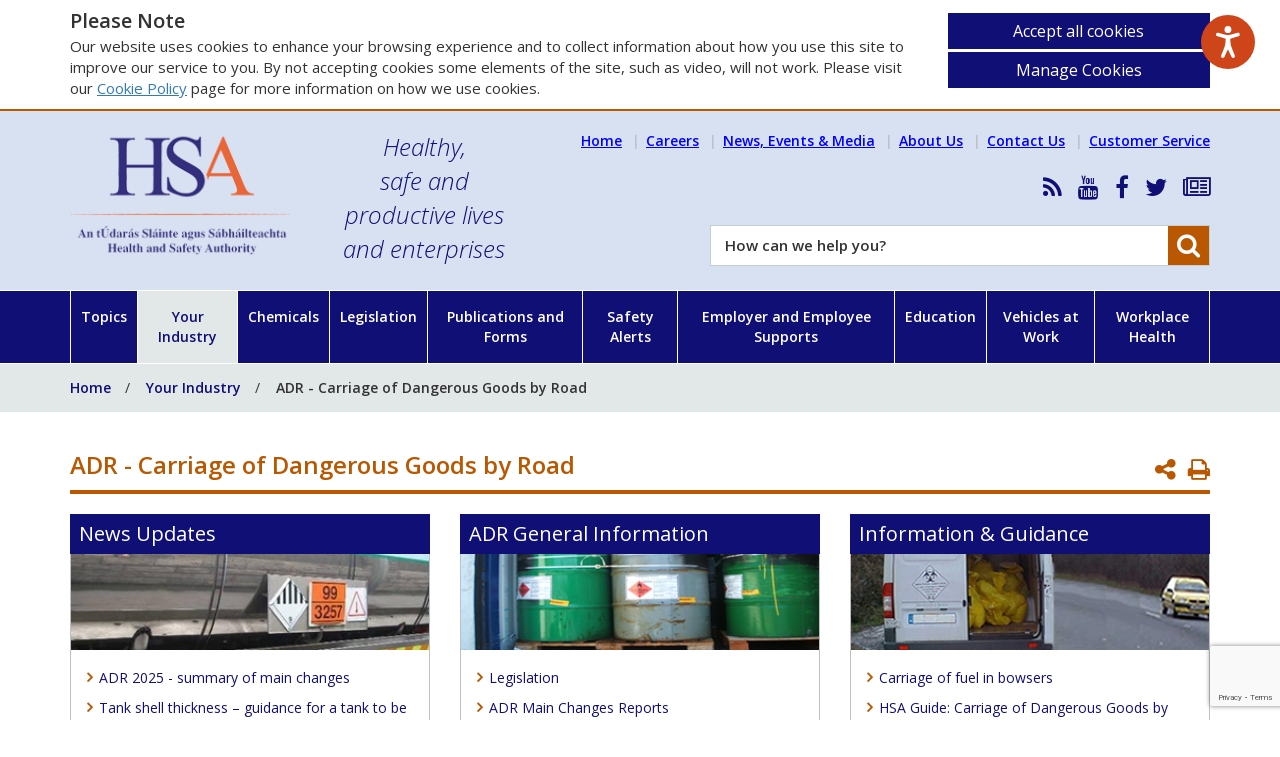

--- FILE ---
content_type: text/html; charset=utf-8
request_url: https://www.hsa.ie/eng/your_industry/adr_-_carriage_of_dangerous_goods_by_road/
body_size: 948018
content:
 
 


<!doctype html>
<html lang="en" class="no-js">
<head>
    <script src="/scripts/modernizr-custom.js?v=1"></script>


    <meta name="google-site-verification" content="uzwl86cNe7rM7UP0rgucKDVoJFfN7nDtRF-FMy8SrO4" />
    <!-- Google tag (gtag.js) -->
    <script async src="https://www.googletagmanager.com/gtag/js?id=AW-774555183"></script>
    <script> window.dataLayer = window.dataLayer || []; function gtag() { dataLayer.push(arguments); } gtag('js', new Date()); gtag('config', 'AW-774555183');</script>
    <!-- End Google Tag Manager -->    

<meta charset="utf-8">
<meta name="viewport" content="width=device-width, initial-scale=1">

<title>ADR - Carriage of Dangerous Goods by Road - Health and Safety Authority</title>

<meta name="title" content="ADR - Carriage of Dangerous Goods by Road" />

<link rel="canonical" href="https://www.hsa.ie/eng/your_industry/adr_-_carriage_of_dangerous_goods_by_road/" />

<meta property="og:type" content="article" />
<meta property="og:url" content="https://www.hsa.ie/eng/your_industry/adr_-_carriage_of_dangerous_goods_by_road/" />
<meta property="og:title" content="ADR - Carriage of Dangerous Goods by Road" />

<meta name="twitter:card" content="summary_large_image">
<meta name="twitter:title" content="ADR - Carriage of Dangerous Goods by Road">

    

        <link rel="icon" type="image/x-icon" href="/media/edupy4ut/untitled-1.jpg?width=16&amp;height=16&amp;v=1">
        <link rel="apple-touch-icon" sizes="180x180" href="/media/edupy4ut/untitled-1.jpg?width=180&amp;height=180&amp;v=1">
        <link rel="apple-touch-icon" sizes="167x167" href="/media/edupy4ut/untitled-1.jpg?width=167&amp;height=167&amp;v=1">
        <link rel="apple-touch-icon" sizes="152x152" href="/media/edupy4ut/untitled-1.jpg?width=152&amp;height=152&amp;v=1">
        <link rel="apple-touch-icon" href="/media/edupy4ut/untitled-1.jpg?width=120&amp;height=120&amp;v=1">
        <meta name="theme-color" content="#00469a">
    <link rel="manifest" href="/site.webmanifest?v=1">




    <link rel='stylesheet' type='text/css' href="https://fonts.googleapis.com/css?family=Open&#x2B;Sans:300italic,400,600,700">
    <link rel="stylesheet" href="/css/font-awesome.min.css?v=1" />
    <link rel="stylesheet" href="/css/bootstrap.min.css?v=1" />            
    <link rel="stylesheet" href="/css/core.min.css?v=1" />
    <link rel="shortcut icon" type="image/x-icon" href="/includes/images/favicon.ico?v=1" />


    <script src="/scripts/cookies.js?v=1"></script>
    <script>
        userInputs = {
        siteName: "HSA",
        colours: ["#100f75"],
        url: "/eng/cookie-management/",
        container: "#ContentWrapper"
        //header: ["body", "/terms-of-use/"]
        }
        CookieCheck(userInputs);
    </script>

    
    

</head>
<body> 

    <div id="wrapper">
        <div id="columns" class="clearfix preload">
            <div id="menu">
                <div class="header">

                        <div class="site-logo">

                            <a href="/eng/">
                                <img src="/media/yc4fj4pd/hsa_logo.png" alt="Hsa Logo" />

                            </a>
                        </div>

                        <div class="tag-line">
                            Healthy,<br />safe and<br />productive lives<br />and enterprises
                        </div>


                </div>
                


<ul id="mobileNav">

    <li class="level-1">
        <a href="/">
            Home<i class="fa fa-angle-right"></i>
        </a>
    </li>

        <li class="level-1 has-subs">
            <a href="/eng/topics/">


                <span class="name">Topics</span>

                    <i class="fa fa-angle-right"></i>
            </a>

                <ul>
        <li class="level-2">
            <a href="/eng/topics/accident_and_dangerous_occurrence_reporting/">

                    <i class="fa fa-angle-right"></i>

                <span class="name">Accident and Dangerous Occurrence Reporting</span>

            </a>

        </li>
        <li class="level-2">
            <a href="http://www.inab.ie/"
               target="target">

                    <i class="fa fa-angle-right"></i>

                <span class="name">Accreditation</span>

            </a>

        </li>
        <li class="level-2">
            <a href="/eng/chemicals/asbestos/">

                    <i class="fa fa-angle-right"></i>

                <span class="name">Asbestos</span>

            </a>

        </li>
        <li class="level-2 has-subs">
            <a href="/eng/topics/atex/">

                    <i class="fa fa-angle-right"></i>

                <span class="name">ATEX</span>

                    <i class="toggle-btn fa fa-plus"></i>
            </a>

                <ul>
        <li class="level-3 has-subs">
            <a href="/eng/topics/atex/atex_delivery_guide/">

                    <i class="fa fa-angle-right"></i>

                <span class="name">ATEX Delivery Guide</span>

                    <i class="toggle-btn fa fa-plus"></i>
            </a>

                <ul>
        <li class="level-4">
            <a href="/eng/topics/atex/atex_delivery_guide/introduction/">

                    <i class="fa fa-angle-right"></i>

                <span class="name">Introduction</span>

            </a>

        </li>
        <li class="level-4">
            <a href="/eng/topics/atex/atex_delivery_guide/justification/">

                    <i class="fa fa-angle-right"></i>

                <span class="name">Justification</span>

            </a>

        </li>
        <li class="level-4">
            <a href="/eng/topics/atex/atex_delivery_guide/irish_legislation_eu_directives_standards/">

                    <i class="fa fa-angle-right"></i>

                <span class="name">Irish Legislation, EU Directives &amp; Standards</span>

            </a>

        </li>
        <li class="level-4 has-subs">
            <a href="/eng/topics/atex/atex_delivery_guide/atex_verification_guide/">

                    <i class="fa fa-angle-right"></i>

                <span class="name">ATEX Verification Guide</span>

                    <i class="toggle-btn fa fa-plus"></i>
            </a>

                <ul>
        <li class="level-5">
            <a href="/eng/topics/atex/atex_delivery_guide/atex_verification_guide/certs/">

                    <i class="fa fa-angle-right"></i>

                <span class="name">Certs</span>

            </a>

        </li>
        <li class="level-5">
            <a href="/eng/topics/atex/atex_delivery_guide/atex_verification_guide/delivery_guide/">

                    <i class="fa fa-angle-right"></i>

                <span class="name">Delivery Guide</span>

            </a>

        </li>
                </ul>
        </li>
        <li class="level-4">
            <a href="/eng/topics/atex/atex_delivery_guide/design-construction-handover/">

                    <i class="fa fa-angle-right"></i>

                <span class="name">Design-Construction-Handover</span>

            </a>

        </li>
        <li class="level-4">
            <a href="/eng/topics/atex/atex_delivery_guide/functional_safety/">

                    <i class="fa fa-angle-right"></i>

                <span class="name">Functional Safety</span>

            </a>

        </li>
        <li class="level-4">
            <a href="/eng/topics/atex/atex_delivery_guide/epd_guidance/">

                    <i class="fa fa-angle-right"></i>

                <span class="name">EPD Guidance</span>

            </a>

        </li>
        <li class="level-4">
            <a href="/eng/topics/atex/atex_delivery_guide/organisational_measures/">

                    <i class="fa fa-angle-right"></i>

                <span class="name">Concepts</span>

            </a>

        </li>
        <li class="level-4">
            <a href="/eng/topics/atex/atex_delivery_guide/competence/">

                    <i class="fa fa-angle-right"></i>

                <span class="name">Competence</span>

            </a>

        </li>
        <li class="level-4">
            <a href="/eng/topics/atex/atex_delivery_guide/international_european_committees/">

                    <i class="fa fa-angle-right"></i>

                <span class="name">International/European Committees</span>

            </a>

        </li>
        <li class="level-4">
            <a href="/eng/topics/atex/atex_delivery_guide/national_projects/">

                    <i class="fa fa-angle-right"></i>

                <span class="name">National Projects</span>

            </a>

        </li>
        <li class="level-4">
            <a href="/eng/topics/atex/atex_delivery_guide/useful_links/">

                    <i class="fa fa-angle-right"></i>

                <span class="name">Useful Links</span>

            </a>

        </li>
        <li class="level-4">
            <a href="/eng/topics/atex/atex_delivery_guide/useful_tools/">

                    <i class="fa fa-angle-right"></i>

                <span class="name">Useful Tools</span>

            </a>

        </li>
        <li class="level-4">
            <a href="/eng/topics/atex/atex_delivery_guide/faq/">

                    <i class="fa fa-angle-right"></i>

                <span class="name">FAQ</span>

            </a>

        </li>
                </ul>
        </li>
        <li class="level-3">
            <a href="/eng/topics/atex/atex_regulations_-_frequently_asked_questions/">

                    <i class="fa fa-angle-right"></i>

                <span class="name">ATEX Regulations - Frequently Asked Questions</span>

            </a>

        </li>
                </ul>
        </li>
        <li class="level-2">
            <a href="/eng/enterprise_and_employee_supports/besmart_ie/">

                    <i class="fa fa-angle-right"></i>

                <span class="name">BeSMART.ie</span>

            </a>

        </li>
        <li class="level-2 has-subs">
            <a href="/eng/topics/biological_agents/">

                    <i class="fa fa-angle-right"></i>

                <span class="name">Biological Agents</span>

                    <i class="toggle-btn fa fa-plus"></i>
            </a>

                <ul>
        <li class="level-3 has-subs">
            <a href="/eng/topics/biological_agents/biological_agents_introduction/what_are_biological_agents_/">

                    <i class="fa fa-angle-right"></i>

                <span class="name">Biological Agents Introduction</span>

                    <i class="toggle-btn fa fa-plus"></i>
            </a>

                <ul>
        <li class="level-4">
            <a href="/eng/topics/biological_agents/biological_agents_introduction/what_are_biological_agents_/">

                    <i class="fa fa-angle-right"></i>

                <span class="name">What are Biological Agents?</span>

            </a>

        </li>
        <li class="level-4">
            <a href="/eng/topics/biological_agents/biological_agents_introduction/classification_of_biological_agents/">

                    <i class="fa fa-angle-right"></i>

                <span class="name">Classification of Biological Agents</span>

            </a>

        </li>
        <li class="level-4">
            <a href="/eng/topics/biological_agents/biological_agents_introduction/biological_agents_frequently_asked_questions/">

                    <i class="fa fa-angle-right"></i>

                <span class="name">Biological Agents Frequently Asked Questions</span>

            </a>

        </li>
        <li class="level-4">
            <a href="/eng/topics/biological_agents/biological_agents_introduction/good_occupational_hygiene/">

                    <i class="fa fa-angle-right"></i>

                <span class="name">Good Occupational Hygiene</span>

            </a>

        </li>
        <li class="level-4">
            <a href="/eng/topics/biological_agents/biological_agents_introduction/disinfectants/">

                    <i class="fa fa-angle-right"></i>

                <span class="name">Disinfectants</span>

            </a>

        </li>
        <li class="level-4 has-subs">
            <a href="/eng/topics/biological_agents/biological_agents_introduction/vaccination/">

                    <i class="fa fa-angle-right"></i>

                <span class="name">Vaccination</span>

                    <i class="toggle-btn fa fa-plus"></i>
            </a>

                <ul>
        <li class="level-5">
            <a href="/eng/topics/biological_agents/biological_agents_introduction/vaccination/vaccination_-_frequently_asked_questions/">

                    <i class="fa fa-angle-right"></i>

                <span class="name">Vaccination - Frequently Asked Questions</span>

            </a>

        </li>
                </ul>
        </li>
        <li class="level-4">
            <a href="/eng/topics/biological_agents/biological_agents_introduction/transporting_biological_agents/">

                    <i class="fa fa-angle-right"></i>

                <span class="name">Transporting Biological Agents</span>

            </a>

        </li>
        <li class="level-4">
            <a href="/eng/topics/biological_agents/biological_agents_introduction/biological_agents_and_reproductive_health/">

                    <i class="fa fa-angle-right"></i>

                <span class="name">Biological Agents and Reproductive Health</span>

            </a>

        </li>
                </ul>
        </li>
        <li class="level-3 has-subs">
            <a href="/eng/topics/biological_agents/legislation_and_code_of_practice/">

                    <i class="fa fa-angle-right"></i>

                <span class="name">Legislation and Code of Practice</span>

                    <i class="toggle-btn fa fa-plus"></i>
            </a>

                <ul>
        <li class="level-4">
            <a href="/eng/topics/biological_agents/legislation_and_code_of_practice/relevant_legislation/">

                    <i class="fa fa-angle-right"></i>

                <span class="name">Relevant Legislation</span>

            </a>

        </li>
        <li class="level-4">
            <a href="/eng/topics/biological_agents/legislation_and_code_of_practice/code_of_practice/">

                    <i class="fa fa-angle-right"></i>

                <span class="name">Code of Practice</span>

            </a>

        </li>
        <li class="level-4">
            <a href="/eng/topics/biological_agents/legislation_and_code_of_practice/notification/">

                    <i class="fa fa-angle-right"></i>

                <span class="name">Notification</span>

            </a>

        </li>
        <li class="level-4">
            <a href="/eng/topics/biological_agents/legislation_and_code_of_practice/accident_incident_and_disease_reporting/">

                    <i class="fa fa-angle-right"></i>

                <span class="name">Accident, Incident and Disease Reporting</span>

            </a>

        </li>
                </ul>
        </li>
        <li class="level-3 has-subs">
            <a href="/eng/topics/biological_agents/specific_biological_agents_diseases/">

                    <i class="fa fa-angle-right"></i>

                <span class="name">Specific Biological Agents &amp; Diseases</span>

                    <i class="toggle-btn fa fa-plus"></i>
            </a>

                <ul>
        <li class="level-4">
            <a href="/eng/topics/biological_agents/specific_biological_agents_diseases/avian_influenza/">

                    <i class="fa fa-angle-right"></i>

                <span class="name">Avian Influenza</span>

            </a>

        </li>
        <li class="level-4">
            <a href="/eng/topics/biological_agents/specific_biological_agents_diseases/blood_borne_viruses/">

                    <i class="fa fa-angle-right"></i>

                <span class="name">Blood Borne Viruses</span>

            </a>

        </li>
        <li class="level-4">
            <a href="/eng/topics/biological_agents/specific_biological_agents_diseases/covid-19/">

                    <i class="fa fa-angle-right"></i>

                <span class="name">SARS-CoV-2 and COVID-19</span>

            </a>

        </li>
        <li class="level-4">
            <a href="/eng/topics/biological_agents/specific_biological_agents_diseases/legionellosis/">

                    <i class="fa fa-angle-right"></i>

                <span class="name">Legionellosis</span>

            </a>

        </li>
        <li class="level-4">
            <a href="/eng/topics/biological_agents/specific_biological_agents_diseases/leptospirosis/">

                    <i class="fa fa-angle-right"></i>

                <span class="name">Leptospirosis</span>

            </a>

        </li>
        <li class="level-4">
            <a href="/eng/topics/biological_agents/specific_biological_agents_diseases/lyme_disease/">

                    <i class="fa fa-angle-right"></i>

                <span class="name">Lyme Disease</span>

            </a>

        </li>
        <li class="level-4">
            <a href="/eng/topics/biological_agents/specific_biological_agents_diseases/moulds/">

                    <i class="fa fa-angle-right"></i>

                <span class="name">Moulds</span>

            </a>

        </li>
        <li class="level-4">
            <a href="/eng/topics/biological_agents/specific_biological_agents_diseases/tuberculosis/">

                    <i class="fa fa-angle-right"></i>

                <span class="name">Tuberculosis</span>

            </a>

        </li>
        <li class="level-4">
            <a href="/eng/topics/biological_agents/specific_biological_agents_diseases/zoonoses/">

                    <i class="fa fa-angle-right"></i>

                <span class="name">Zoonoses</span>

            </a>

        </li>
                </ul>
        </li>
        <li class="level-3 has-subs">
            <a href="/eng/topics/biological_agents/laboratories_higher_risk_activities/">

                    <i class="fa fa-angle-right"></i>

                <span class="name">Laboratories &amp; Higher Risk Activities</span>

                    <i class="toggle-btn fa fa-plus"></i>
            </a>

                <ul>
        <li class="level-4">
            <a href="/eng/topics/biological_agents/laboratories_higher_risk_activities/autoclaves/">

                    <i class="fa fa-angle-right"></i>

                <span class="name">Autoclaves</span>

            </a>

        </li>
        <li class="level-4">
            <a href="/eng/topics/biological_agents/laboratories_higher_risk_activities/microbiological_safety_cabinets/">

                    <i class="fa fa-angle-right"></i>

                <span class="name">Microbiological Safety Cabinets</span>

            </a>

        </li>
        <li class="level-4">
            <a href="/eng/topics/biological_agents/laboratories_higher_risk_activities/health_surveillance/">

                    <i class="fa fa-angle-right"></i>

                <span class="name">Health Surveillance</span>

            </a>

        </li>
        <li class="level-4">
            <a href="/eng/topics/biological_agents/laboratories_higher_risk_activities/occupational_exposure_lists/">

                    <i class="fa fa-angle-right"></i>

                <span class="name">Occupational Exposure Lists</span>

            </a>

        </li>
        <li class="level-4">
            <a href="/eng/topics/biological_agents/laboratories_higher_risk_activities/personal_protective_equipment/">

                    <i class="fa fa-angle-right"></i>

                <span class="name">Personal Protective Equipment</span>

            </a>

        </li>
        <li class="level-4">
            <a href="/eng/topics/biological_agents/laboratories_higher_risk_activities/useful_resources/">

                    <i class="fa fa-angle-right"></i>

                <span class="name">Useful Resources</span>

            </a>

        </li>
                </ul>
        </li>
                </ul>
        </li>
        <li class="level-2 has-subs">
            <a href="/eng/topics/brexit/">

                    <i class="fa fa-angle-right"></i>

                <span class="name">Brexit</span>

                    <i class="toggle-btn fa fa-plus"></i>
            </a>

                <ul>
        <li class="level-3">
            <a href="/eng/topics/brexit/overview/">

                    <i class="fa fa-angle-right"></i>

                <span class="name">Overview</span>

            </a>

        </li>
        <li class="level-3">
            <a href="/eng/topics/brexit/accreditation/">

                    <i class="fa fa-angle-right"></i>

                <span class="name">Accreditation</span>

            </a>

        </li>
        <li class="level-3">
            <a href="/eng/topics/market_surveillance/brexit_and_access_of_products_to_the_eu_market/">

                    <i class="fa fa-angle-right"></i>

                <span class="name">Brexit and Access of Products to the EU Market</span>

            </a>

        </li>
        <li class="level-3">
            <a href="/eng/topics/brexit/chemicals_export_import_regulation/">

                    <i class="fa fa-angle-right"></i>

                <span class="name">Chemicals Export / Import Regulation</span>

            </a>

        </li>
        <li class="level-3">
            <a href="/eng/topics/brexit/detergents/">

                    <i class="fa fa-angle-right"></i>

                <span class="name">Detergents</span>

            </a>

        </li>
        <li class="level-3">
            <a href="/eng/topics/brexit/market_surveillance_-_industrial_products/">

                    <i class="fa fa-angle-right"></i>

                <span class="name">Market Surveillance &#x2013; Industrial Products</span>

            </a>

        </li>
        <li class="level-3">
            <a href="/eng/topics/brexit/reach/">

                    <i class="fa fa-angle-right"></i>

                <span class="name">REACH</span>

            </a>

        </li>
        <li class="level-3">
            <a href="/eng/topics/brexit/clp/">

                    <i class="fa fa-angle-right"></i>

                <span class="name">CLP</span>

            </a>

        </li>
        <li class="level-3">
            <a href="/eng/topics/market_surveillance/selling_goods_on_the_eu_single_market_after_brexit/">

                    <i class="fa fa-angle-right"></i>

                <span class="name">Selling Goods on the EU Single Market after Brexit</span>

            </a>

        </li>
        <li class="level-3">
            <a href="/eng/topics/brexit/transportable_pressure_equipment/">

                    <i class="fa fa-angle-right"></i>

                <span class="name">Transportable Pressure Equipment</span>

            </a>

        </li>
        <li class="level-3">
            <a href="/eng/topics/brexit/further_information/">

                    <i class="fa fa-angle-right"></i>

                <span class="name">Further information</span>

            </a>

        </li>
                </ul>
        </li>
        <li class="level-2 has-subs">
            <a href="/eng/workplace_health/bullying_at_work/">

                    <i class="fa fa-angle-right"></i>

                <span class="name">Bullying at Work</span>

                    <i class="toggle-btn fa fa-plus"></i>
            </a>

                <ul>
        <li class="level-3">
            <a href="/eng/workplace_health/bullying_at_work/employer_policy/">

                    <i class="fa fa-angle-right"></i>

                <span class="name">Employer Policy</span>

            </a>

        </li>
        <li class="level-3">
            <a href="/eng/workplace_health/bullying_at_work/are_you_being_bullied/">

                    <i class="fa fa-angle-right"></i>

                <span class="name">Are You Being Bullied</span>

            </a>

        </li>
        <li class="level-3">
            <a href="/eng/workplace_health/bullying_at_work/codes_of_practice/">

                    <i class="fa fa-angle-right"></i>

                <span class="name">Codes of Practice</span>

            </a>

        </li>
        <li class="level-3">
            <a href="/eng/workplace_health/bullying_at_work/bullying_-_employer_perspective/">

                    <i class="fa fa-angle-right"></i>

                <span class="name">Bullying Employer Perspective</span>

            </a>

        </li>
        <li class="level-3">
            <a href="/eng/workplace_health/bullying_at_work/bullying_-_employee_perspective/">

                    <i class="fa fa-angle-right"></i>

                <span class="name">Bullying Employee Perspective</span>

            </a>

        </li>
                </ul>
        </li>
        <li class="level-2 has-subs">
            <a href="/eng/topics/business_licensing_and_notification_requirements/">

                    <i class="fa fa-angle-right"></i>

                <span class="name">Business Licensing and Notification Requirements</span>

                    <i class="toggle-btn fa fa-plus"></i>
            </a>

                <ul>
        <li class="level-3">
            <a href="/eng/topics/accident_and_dangerous_occurrence_reporting/">

                    <i class="fa fa-angle-right"></i>

                <span class="name">Accident/Incident Reporting</span>

            </a>

        </li>
        <li class="level-3">
            <a href="/eng/topics/business_licensing_and_notification_requirements/adr_and_tped/">

                    <i class="fa fa-angle-right"></i>

                <span class="name">ADR and TPED</span>

            </a>

        </li>
        <li class="level-3">
            <a href="/eng/topics/business_licensing_and_notification_requirements/asbestos/">

                    <i class="fa fa-angle-right"></i>

                <span class="name">Asbestos</span>

            </a>

        </li>
        <li class="level-3">
            <a href="/eng/topics/business_licensing_and_notification_requirements/biological_agents/">

                    <i class="fa fa-angle-right"></i>

                <span class="name">Biological Agents</span>

            </a>

        </li>
        <li class="level-3">
            <a href="/eng/topics/business_licensing_and_notification_requirements/chemicals/">

                    <i class="fa fa-angle-right"></i>

                <span class="name">Chemicals</span>

            </a>

        </li>
        <li class="level-3">
            <a href="/eng/topics/business_licensing_and_notification_requirements/construction/">

                    <i class="fa fa-angle-right"></i>

                <span class="name">Construction</span>

            </a>

        </li>
        <li class="level-3">
            <a href="/eng/topics/business_licensing_and_notification_requirements/mining/">

                    <i class="fa fa-angle-right"></i>

                <span class="name">Mining</span>

            </a>

        </li>
        <li class="level-3">
            <a href="/eng/topics/business_licensing_and_notification_requirements/quarrying/">

                    <i class="fa fa-angle-right"></i>

                <span class="name">Quarrying</span>

            </a>

        </li>
        <li class="level-3">
            <a href="/eng/topics/business_licensing_and_notification_requirements/other_licensing_agencies/">

                    <i class="fa fa-angle-right"></i>

                <span class="name">Other Licensing Agencies</span>

            </a>

        </li>
        <li class="level-3">
            <a href="/eng/topics/business_licensing_and_notification_requirements/all_notification_forms/">

                    <i class="fa fa-angle-right"></i>

                <span class="name">All Notification Forms</span>

            </a>

        </li>
                </ul>
        </li>
        <li class="level-2">
            <a href="/eng/your_industry/chemicals/">

                    <i class="fa fa-angle-right"></i>

                <span class="name">Chemicals</span>

            </a>

        </li>
        <li class="level-2">
            <a href="/eng/your_industry/chemicals/legislation_enforcement/classification_and_labelling/">

                    <i class="fa fa-angle-right"></i>

                <span class="name">Classification and Labelling</span>

            </a>

        </li>
        <li class="level-2">
            <a href="/eng/customer_service/make_a_complaint/">

                    <i class="fa fa-angle-right"></i>

                <span class="name">Complaint</span>

            </a>

        </li>
        <li class="level-2">
            <a href="/eng/topics/confined_spaces/">

                    <i class="fa fa-angle-right"></i>

                <span class="name">Confined Spaces</span>

            </a>

        </li>
        <li class="level-2">
            <a href="https://consultation.hsa.ie/"
               target="target">

                    <i class="fa fa-angle-right"></i>

                <span class="name">Consultation</span>

            </a>

        </li>
        <li class="level-2">
            <a href="/eng/workplace_health/manual_handling_display_screen_equipment/">

                    <i class="fa fa-angle-right"></i>

                <span class="name">Display Screen Equipment</span>

            </a>

        </li>
        <li class="level-2 has-subs">
            <a href="/eng/education">

                    <i class="fa fa-angle-right"></i>

                <span class="name">Education</span>

                    <i class="toggle-btn fa fa-plus"></i>
            </a>

                <ul>
        <li class="level-3">
            <a href="/eng/Education/Managing_Safety_and_Health_in_Post-Primary_Schools/">

                    <i class="fa fa-angle-right"></i>

                <span class="name">Managing Safety in Schools</span>

            </a>

        </li>
        <li class="level-3">
            <a href="/eng/Education/Teacher_Support_and_Resources/">

                    <i class="fa fa-angle-right"></i>

                <span class="name">Teacher Support and Resources</span>

            </a>

        </li>
        <li class="level-3">
            <a href="/eng/education/safety_and_health_initiatives_in_education/health_and_safety_training_providers/">

                    <i class="fa fa-angle-right"></i>

                <span class="name">Teacher Training</span>

            </a>

        </li>
        <li class="level-3">
            <a href="/eng/education/programmes_and_initiatives_in_education/">

                    <i class="fa fa-angle-right"></i>

                <span class="name">Initiatives in Education</span>

            </a>

        </li>
                </ul>
        </li>
        <li class="level-2 has-subs">
            <a href="/eng/topics/electricity/">

                    <i class="fa fa-angle-right"></i>

                <span class="name">Electricity</span>

                    <i class="toggle-btn fa fa-plus"></i>
            </a>

                <ul>
        <li class="level-3 has-subs">
            <a href="/eng/topics/electricity/dangers_of_electricity/">

                    <i class="fa fa-angle-right"></i>

                <span class="name">Dangers of Electricity</span>

                    <i class="toggle-btn fa fa-plus"></i>
            </a>

                <ul>
        <li class="level-4">
            <a href="/eng/topics/electricity/dangers_of_electricity/electrical_fatality_statistics/">

                    <i class="fa fa-angle-right"></i>

                <span class="name">Electrical Fatality Statistics</span>

            </a>

        </li>
        <li class="level-4">
            <a href="/eng/topics/electricity/dangers_of_electricity/electricity_in_the_workplace/">

                    <i class="fa fa-angle-right"></i>

                <span class="name">Electricity in the Workplace</span>

            </a>

        </li>
                </ul>
        </li>
        <li class="level-3 has-subs">
            <a href="/eng/topics/electricity/inspection_and_testing/">

                    <i class="fa fa-angle-right"></i>

                <span class="name">Inspection and Testing</span>

                    <i class="toggle-btn fa fa-plus"></i>
            </a>

                <ul>
        <li class="level-4">
            <a href="/eng/topics/electricity/inspection_and_testing/is_10101_national_rules_for_electrical_installation/">

                    <i class="fa fa-angle-right"></i>

                <span class="name">IS 10101 National Rules for Electrical Installation</span>

            </a>

        </li>
        <li class="level-4">
            <a href="/eng/topics/electricity/inspection_and_testing/works_needing_certification/">

                    <i class="fa fa-angle-right"></i>

                <span class="name">Works Needing Certification</span>

            </a>

        </li>
                </ul>
        </li>
        <li class="level-3 has-subs">
            <a href="/eng/topics/electricity/">

                    <i class="fa fa-angle-right"></i>

                <span class="name">Powerlines and Cables</span>

                    <i class="toggle-btn fa fa-plus"></i>
            </a>

                <ul>
        <li class="level-4">
            <a href="/eng/topics/electricity/powerlines_and_cables/overhead_power_lines/">

                    <i class="fa fa-angle-right"></i>

                <span class="name">Overhead Power Lines</span>

            </a>

        </li>
        <li class="level-4">
            <a href="/eng/topics/electricity/powerlines_and_cables/underground_cables/">

                    <i class="fa fa-angle-right"></i>

                <span class="name">Underground Cables</span>

            </a>

        </li>
                </ul>
        </li>
        <li class="level-3 has-subs">
            <a href="/eng/topics/electricity/information_guidance_legislation/">

                    <i class="fa fa-angle-right"></i>

                <span class="name">Information Guidance Legislation</span>

                    <i class="toggle-btn fa fa-plus"></i>
            </a>

                <ul>
        <li class="level-4">
            <a href="/eng/topics/electricity/information_guidance_legislation/video_-_dangers_from_power_lines_on_farms/">

                    <i class="fa fa-angle-right"></i>

                <span class="name">Video - Dangers from Power Lines on Farms</span>

            </a>

        </li>
        <li class="level-4">
            <a href="/eng/topics/electricity/information_guidance_legislation/role_of_the_commission_for_regulation_of_utilities/">

                    <i class="fa fa-angle-right"></i>

                <span class="name">Role of the Commission for Regulation of Utilities</span>

            </a>

        </li>
        <li class="level-4">
            <a href="/eng/topics/electricity/information_guidance_legislation/hsa_other_organisations/">

                    <i class="fa fa-angle-right"></i>

                <span class="name">HSA &amp; Other Organisations</span>

            </a>

        </li>
                </ul>
        </li>
                </ul>
        </li>
        <li class="level-2">
            <a href="/eng/topics/employees_duties/">

                    <i class="fa fa-angle-right"></i>

                <span class="name">Employees Duties</span>

            </a>

        </li>
        <li class="level-2">
            <a href="/eng/workplace_health/manual_handling_display_screen_equipment/">

                    <i class="fa fa-angle-right"></i>

                <span class="name">Ergonomics</span>

            </a>

        </li>
        <li class="level-2">
            <a href="/eng/topics/explosives/">

                    <i class="fa fa-angle-right"></i>

                <span class="name">Explosives</span>

            </a>

        </li>
        <li class="level-2 has-subs">
            <a href="/eng/topics/fire/">

                    <i class="fa fa-angle-right"></i>

                <span class="name">Fire</span>

                    <i class="toggle-btn fa fa-plus"></i>
            </a>

                <ul>
        <li class="level-3">
            <a href="/eng/topics/fire/fire_detection_and_warning/">

                    <i class="fa fa-angle-right"></i>

                <span class="name">Fire Detection and Warning</span>

            </a>

        </li>
        <li class="level-3">
            <a href="/eng/topics/fire/emergency_escape_and_fire_fighting/">

                    <i class="fa fa-angle-right"></i>

                <span class="name">Emergency Escape and Fire Fighting</span>

            </a>

        </li>
        <li class="level-3">
            <a href="/eng/topics/fire/fire_prevention/">

                    <i class="fa fa-angle-right"></i>

                <span class="name">Fire Prevention</span>

            </a>

        </li>
                </ul>
        </li>
        <li class="level-2 has-subs">
            <a href="/eng/topics/first_aid/">

                    <i class="fa fa-angle-right"></i>

                <span class="name">First Aid</span>

                    <i class="toggle-btn fa fa-plus"></i>
            </a>

                <ul>
        <li class="level-3">
            <a href="/eng/topics/first_aid/first_aid_frequently_asked_questions/">

                    <i class="fa fa-angle-right"></i>

                <span class="name">First Aid Frequently Asked Questions</span>

            </a>

        </li>
                </ul>
        </li>
        <li class="level-2 has-subs">
            <a href="/eng/topics/hazards/">

                    <i class="fa fa-angle-right"></i>

                <span class="name">Hazards</span>

                    <i class="toggle-btn fa fa-plus"></i>
            </a>

                <ul>
        <li class="level-3">
            <a href="/eng/topics/electricity/dangers_of_electricity/electricity_in_the_workplace/">

                    <i class="fa fa-angle-right"></i>

                <span class="name">Electricity</span>

            </a>

        </li>
        <li class="level-3">
            <a href="/eng/topics/hazards/pedestrian_safety/">

                    <i class="fa fa-angle-right"></i>

                <span class="name">Pedestrian safety</span>

            </a>

        </li>
        <li class="level-3">
            <a href="/eng/topics/manual_handling/">

                    <i class="fa fa-angle-right"></i>

                <span class="name">Manual Handling Hazards</span>

            </a>

        </li>
        <li class="level-3">
            <a href="/eng/topics/slips_trips_falls/">

                    <i class="fa fa-angle-right"></i>

                <span class="name">Slips, Trips and Falls</span>

            </a>

        </li>
        <li class="level-3">
            <a href="/eng/topics/work_at_height/">

                    <i class="fa fa-angle-right"></i>

                <span class="name">Working at Height</span>

            </a>

        </li>
        <li class="level-3">
            <a href="/eng/topics/hazards/lone_workers/">

                    <i class="fa fa-angle-right"></i>

                <span class="name">Lone Workers</span>

            </a>

        </li>
                </ul>
        </li>
        <li class="level-2 has-subs">
            <a href="/eng/topics/health_and_safety_myths/">

                    <i class="fa fa-angle-right"></i>

                <span class="name">Health and Safety Myths</span>

                    <i class="toggle-btn fa fa-plus"></i>
            </a>

                <ul>
        <li class="level-3">
            <a href="/eng/topics/health_and_safety_myths/myth_1_inspections_and_fines/">

                    <i class="fa fa-angle-right"></i>

                <span class="name">Myth 1: Inspections and Fines</span>

            </a>

        </li>
        <li class="level-3">
            <a href="/eng/topics/health_and_safety_myths/myth_2_health_and_safety_is_expensive/">

                    <i class="fa fa-angle-right"></i>

                <span class="name">Myth 2: Health and Safety is Expensive</span>

            </a>

        </li>
        <li class="level-3">
            <a href="/eng/topics/health_and_safety_myths/myth_3_red_tape_hindering_business/">

                    <i class="fa fa-angle-right"></i>

                <span class="name">Myth 3: Red Tape Hindering Business</span>

            </a>

        </li>
        <li class="level-3">
            <a href="/eng/topics/health_and_safety_myths/myth_4_manual_handling_training/">

                    <i class="fa fa-angle-right"></i>

                <span class="name">Myth 4: Manual Handling Training</span>

            </a>

        </li>
        <li class="level-3">
            <a href="/eng/topics/health_and_safety_myths/myth_5_everything_banned/">

                    <i class="fa fa-angle-right"></i>

                <span class="name">Myth 5: Everything Banned</span>

            </a>

        </li>
                </ul>
        </li>
        <li class="level-2">
            <a href="/eng/publications_and_forms/publications/horticulture/">

                    <i class="fa fa-angle-right"></i>

                <span class="name">Horticulture</span>

            </a>

        </li>
        <li class="level-2 has-subs">
            <a href="/eng/topics/human_factors/">

                    <i class="fa fa-angle-right"></i>

                <span class="name">Human Factors</span>

                    <i class="toggle-btn fa fa-plus"></i>
            </a>

                <ul>
        <li class="level-3">
            <a href="/eng/topics/human_factors/overview_of_human_factors/">

                    <i class="fa fa-angle-right"></i>

                <span class="name">Overview of Human Factors</span>

            </a>

        </li>
        <li class="level-3">
            <a href="/eng/topics/human_factors/introduction_to_human_factors_individual_job_and_organisational_factors/">

                    <i class="fa fa-angle-right"></i>

                <span class="name">Introduction to Human Factors &#x2013; Individual, Job and Organisational Factors</span>

            </a>

        </li>
        <li class="level-3">
            <a href="/eng/topics/human_factors/human_factors_in_risk_assessment/">

                    <i class="fa fa-angle-right"></i>

                <span class="name">Human Factors in Risk Assessment</span>

            </a>

        </li>
        <li class="level-3">
            <a href="/eng/topics/human_factors/reducing_errors_and_non-compliances/">

                    <i class="fa fa-angle-right"></i>

                <span class="name">Reducing Errors and Non-Compliances</span>

            </a>

        </li>
        <li class="level-3">
            <a href="/eng/topics/human_factors/safety_culture/">

                    <i class="fa fa-angle-right"></i>

                <span class="name">Safety Culture</span>

            </a>

        </li>
        <li class="level-3">
            <a href="/eng/topics/human_factors/fatigue/">

                    <i class="fa fa-angle-right"></i>

                <span class="name">Fatigue</span>

            </a>

        </li>
        <li class="level-3 has-subs">
            <a href="/eng/topics/human_factors/case_studies/">

                    <i class="fa fa-angle-right"></i>

                <span class="name">Case Studies</span>

                    <i class="toggle-btn fa fa-plus"></i>
            </a>

                <ul>
        <li class="level-4">
            <a href="/eng/topics/human_factors/case_studies/pepsico-case-study/">

                    <i class="fa fa-angle-right"></i>

                <span class="name">PepsiCo Case Study</span>

            </a>

        </li>
                </ul>
        </li>
        <li class="level-3">
            <a href="/eng/topics/human_factors/e-learning_webinars_and_other_resources/">

                    <i class="fa fa-angle-right"></i>

                <span class="name">E-learning, Webinars and Other Resources</span>

            </a>

        </li>
                </ul>
        </li>
        <li class="level-2">
            <a href="/eng/workplace_health/research_reports/">

                    <i class="fa fa-angle-right"></i>

                <span class="name">Illness Reports</span>

            </a>

        </li>
        <li class="level-2 has-subs">
            <a href="/eng/topics/inspections/">

                    <i class="fa fa-angle-right"></i>

                <span class="name">Inspections</span>

                    <i class="toggle-btn fa fa-plus"></i>
            </a>

                <ul>
        <li class="level-3 has-subs">
            <a href="/eng/topics/inspections/enforcement/">

                    <i class="fa fa-angle-right"></i>

                <span class="name">Inspections</span>

                    <i class="toggle-btn fa fa-plus"></i>
            </a>

                <ul>
        <li class="level-4">
            <a href="/eng/topics/inspections/enforcement/hsa_inspections/">

                    <i class="fa fa-angle-right"></i>

                <span class="name">HSA Inspections</span>

            </a>

        </li>
        <li class="level-4">
            <a href="/eng/topics/inspections/enforcement/recording_inspections/">

                    <i class="fa fa-angle-right"></i>

                <span class="name">Recording Inspections</span>

            </a>

        </li>
        <li class="level-4">
            <a href="/eng/topics/inspections/enforcement/what_to_expect_when_the_inspector_calls/">

                    <i class="fa fa-angle-right"></i>

                <span class="name">How an Inspection Works</span>

            </a>

        </li>
        <li class="level-4">
            <a href="/eng/publications_and_forms/publications/corporate/what_to_expect_when_the_health_and_safety_inspector_calls/">

                    <i class="fa fa-angle-right"></i>

                <span class="name">Why a Health and Safety Inspector Calls to your Workplace</span>

            </a>

        </li>
                </ul>
        </li>
        <li class="level-3 has-subs">
            <a href="/eng/topics/inspections/inspectors/actions_of_inspectors/">

                    <i class="fa fa-angle-right"></i>

                <span class="name">Inspectors</span>

                    <i class="toggle-btn fa fa-plus"></i>
            </a>

                <ul>
        <li class="level-4">
            <a href="/eng/topics/inspections/inspectors/actions_of_inspectors/">

                    <i class="fa fa-angle-right"></i>

                <span class="name">Actions of Inspectors</span>

            </a>

        </li>
        <li class="level-4">
            <a href="/eng/topics/inspections/inspectors/powers_of_inspectors/">

                    <i class="fa fa-angle-right"></i>

                <span class="name">Powers of Inspectors</span>

            </a>

        </li>
                </ul>
        </li>
        <li class="level-3 has-subs">
            <a href="/eng/topics/inspections/">

                    <i class="fa fa-angle-right"></i>

                <span class="name">Investigations</span>

                    <i class="toggle-btn fa fa-plus"></i>
            </a>

                <ul>
        <li class="level-4">
            <a href="/eng/topics/inspections/investigations/workplace_fatalities/">

                    <i class="fa fa-angle-right"></i>

                <span class="name">Workplace Fatalities</span>

            </a>

        </li>
                </ul>
        </li>
        <li class="level-3 has-subs">
            <a href="/eng/topics/inspections/appeals/the_appeals_process/">

                    <i class="fa fa-angle-right"></i>

                <span class="name">Appeals</span>

                    <i class="toggle-btn fa fa-plus"></i>
            </a>

                <ul>
        <li class="level-4">
            <a href="/eng/topics/inspections/appeals/the_appeals_process/">

                    <i class="fa fa-angle-right"></i>

                <span class="name">The Appeals Process</span>

            </a>

        </li>
                </ul>
        </li>
        <li class="level-3 has-subs">
            <a href="/eng/topics/inspections/prosecutions/">

                    <i class="fa fa-angle-right"></i>

                <span class="name">Prosecutions</span>

                    <i class="toggle-btn fa fa-plus"></i>
            </a>

                <ul>
        <li class="level-4">
            <a href="/eng/topics/inspections/prosecutions/prosecutions_2018/">

                    <i class="fa fa-angle-right"></i>

                <span class="name">Prosecutions 2018</span>

            </a>

        </li>
        <li class="level-4">
            <a href="/eng/topics/inspections/prosecutions/prosecutions_2017/">

                    <i class="fa fa-angle-right"></i>

                <span class="name">Prosecutions 2017</span>

            </a>

        </li>
        <li class="level-4">
            <a href="/eng/topics/inspections/prosecutions/prosecutions_2016/">

                    <i class="fa fa-angle-right"></i>

                <span class="name">Prosecutions 2016</span>

            </a>

        </li>
        <li class="level-4">
            <a href="/eng/topics/inspections/prosecutions/prosecutions_2015/">

                    <i class="fa fa-angle-right"></i>

                <span class="name">Prosecutions 2015</span>

            </a>

        </li>
        <li class="level-4">
            <a href="/eng/topics/inspections/prosecutions/prosecutions_2014/">

                    <i class="fa fa-angle-right"></i>

                <span class="name">Prosecutions 2014</span>

            </a>

        </li>
        <li class="level-4">
            <a href="/eng/topics/inspections/prosecutions/prosecutions_2013/">

                    <i class="fa fa-angle-right"></i>

                <span class="name">Prosecutions 2013</span>

            </a>

        </li>
        <li class="level-4">
            <a href="/eng/topics/inspections/prosecutions/prosecutions_2012/">

                    <i class="fa fa-angle-right"></i>

                <span class="name">Prosecutions 2012</span>

            </a>

        </li>
        <li class="level-4">
            <a href="/eng/topics/inspections/prosecutions/prosecutions_2011/">

                    <i class="fa fa-angle-right"></i>

                <span class="name">Prosecutions 2011</span>

            </a>

        </li>
        <li class="level-4">
            <a href="/eng/topics/inspections/prosecutions/prosecutions_2010/">

                    <i class="fa fa-angle-right"></i>

                <span class="name">Prosecutions 2010</span>

            </a>

        </li>
        <li class="level-4">
            <a href="/eng/topics/inspections/prosecutions/prosecutions_2009/">

                    <i class="fa fa-angle-right"></i>

                <span class="name">Prosecutions 2009</span>

            </a>

        </li>
        <li class="level-4">
            <a href="/eng/topics/inspections/prosecutions/prosecutions_2008/">

                    <i class="fa fa-angle-right"></i>

                <span class="name">Prosecutions 2008</span>

            </a>

        </li>
        <li class="level-4">
            <a href="/eng/topics/inspections/prosecutions/prosecutions_2007/">

                    <i class="fa fa-angle-right"></i>

                <span class="name">Prosecutions 2007</span>

            </a>

        </li>
        <li class="level-4 has-subs">
            <a href="/eng/topics/inspections/prosecutions/prosecutions_2006/">

                    <i class="fa fa-angle-right"></i>

                <span class="name">Prosecutions 2006</span>

                    <i class="toggle-btn fa fa-plus"></i>
            </a>

                <ul>
        <li class="level-5">
            <a href="/eng/topics/inspections/prosecutions/prosecutions_2006/summarily/">

                    <i class="fa fa-angle-right"></i>

                <span class="name">Summarily</span>

            </a>

        </li>
        <li class="level-5">
            <a href="/eng/topics/inspections/prosecutions/prosecutions_2006/on_indictment/">

                    <i class="fa fa-angle-right"></i>

                <span class="name">On Indictment</span>

            </a>

        </li>
                </ul>
        </li>
        <li class="level-4 has-subs">
            <a href="/eng/topics/inspections/prosecutions/prosecutions_2005/">

                    <i class="fa fa-angle-right"></i>

                <span class="name">Prosecutions 2005</span>

                    <i class="toggle-btn fa fa-plus"></i>
            </a>

                <ul>
        <li class="level-5">
            <a href="/eng/topics/inspections/prosecutions/prosecutions_2005/summarily/">

                    <i class="fa fa-angle-right"></i>

                <span class="name">Summarily</span>

            </a>

        </li>
        <li class="level-5">
            <a href="/eng/topics/inspections/prosecutions/prosecutions_2005/on_indictment/">

                    <i class="fa fa-angle-right"></i>

                <span class="name">On Indictment</span>

            </a>

        </li>
                </ul>
        </li>
                </ul>
        </li>
                </ul>
        </li>
        <li class="level-2">
            <a href="/eng/topics/liquid_petroleum_gas_lpg_/">

                    <i class="fa fa-angle-right"></i>

                <span class="name">Liquid Petroleum Gas (LPG)</span>

            </a>

        </li>
        <li class="level-2">
            <a href="/eng/topics/machinery/">

                    <i class="fa fa-angle-right"></i>

                <span class="name">Machinery</span>

            </a>

        </li>
        <li class="level-2 has-subs">
            <a href="/eng/topics/managing_health_and_safety/">

                    <i class="fa fa-angle-right"></i>

                <span class="name">Managing Health and Safety</span>

                    <i class="toggle-btn fa fa-plus"></i>
            </a>

                <ul>
        <li class="level-3 has-subs">
            <a href="/eng/topics/managing_health_and_safety/general_application_regulations_2007/">

                    <i class="fa fa-angle-right"></i>

                <span class="name">General Application Regulations 2007</span>

                    <i class="toggle-btn fa fa-plus"></i>
            </a>

                <ul>
        <li class="level-4">
            <a href="/eng/workplace_health/manual_handling_display_screen_equipment/">

                    <i class="fa fa-angle-right"></i>

                <span class="name">Display Screen Equipment</span>

            </a>

        </li>
        <li class="level-4">
            <a href="/eng/topics/managing_health_and_safety/general_application_regulations_2007/guide_on_manual_handling_risk_assessment_in_the_retail_sector/">

                    <i class="fa fa-angle-right"></i>

                <span class="name">Guide on Manual Handling Risk Assessment in the Retail Sector</span>

            </a>

        </li>
        <li class="level-4">
            <a href="/eng/topics/managing_health_and_safety/general_application_regulations_2007/guidance_on_the_manual_handling_training_system_-_2010_revision/">

                    <i class="fa fa-angle-right"></i>

                <span class="name">Guidance on the Manual Handling Training System - 2010 revision</span>

            </a>

        </li>
        <li class="level-4">
            <a href="/eng/topics/managing_health_and_safety/general_application_regulations_2007/guidelines_on_hearing_checks_and_audiometry_under_the_safety-_health_and_welfare_at_work_general_application_regulations_2007-_control_of_noise_at_work/">

                    <i class="fa fa-angle-right"></i>

                <span class="name">Guidelines on Hearing Checks and Audiometry Under the Safety, Health and Welfare at Work (General Application) Regulations 2007, Control of Noise at Work</span>

            </a>

        </li>
                </ul>
        </li>
        <li class="level-3">
            <a href="/eng/topics/managing_health_and_safety/safety-_health_and_welfare_at_work_act_2005/">

                    <i class="fa fa-angle-right"></i>

                <span class="name">Safety, Health and Welfare at Work Act 2005</span>

            </a>

        </li>
        <li class="level-3">
            <a href="/eng/topics/managing_health_and_safety/safety_and_health_management_systems/">

                    <i class="fa fa-angle-right"></i>

                <span class="name">Safety and Health Management Systems</span>

            </a>

        </li>
        <li class="level-3">
            <a href="/eng/topics/safety_representatives_and_consultation_/">

                    <i class="fa fa-angle-right"></i>

                <span class="name">Safety Representatives and Consultation</span>

            </a>

        </li>
        <li class="level-3">
            <a href="/eng/topics/managing_health_and_safety/safety_statement_and_risk_assessment/">

                    <i class="fa fa-angle-right"></i>

                <span class="name">Safety Statement and Risk Assessment</span>

            </a>

        </li>
                </ul>
        </li>
        <li class="level-2 has-subs">
            <a href="/eng/workplace_health/manual_handling_display_screen_equipment/">

                    <i class="fa fa-angle-right"></i>

                <span class="name">Manual Handling</span>

                    <i class="toggle-btn fa fa-plus"></i>
            </a>

                <ul>
        <li class="level-3">
            <a href="/eng/workplace_health/manual_handling/manual_handling_guidance_documents/">

                    <i class="fa fa-angle-right"></i>

                <span class="name">Manual Handling Guidance Documents</span>

            </a>

        </li>
        <li class="level-3">
            <a href="/eng/workplace_health/manual_handling/manual_handling_risk_assessment_videos_series_1/">

                    <i class="fa fa-angle-right"></i>

                <span class="name">Manual Handling Case Study Video Series 1</span>

            </a>

        </li>
        <li class="level-3">
            <a href="/eng/workplace_health/manual_handling/manual_handling_risk_assessment_videos_series_2/">

                    <i class="fa fa-angle-right"></i>

                <span class="name">Manual Handling Case Study Video Series 2</span>

            </a>

        </li>
        <li class="level-3">
            <a href="/eng/workplace_health/manual_handling/manual_handling_frequently_asked_questions/">

                    <i class="fa fa-angle-right"></i>

                <span class="name">Manual Handling FAQ&#x27;s</span>

            </a>

        </li>
        <li class="level-3">
            <a href="/eng/workplace_health/manual_handling/manual_handling_research_reports/">

                    <i class="fa fa-angle-right"></i>

                <span class="name">Manual Handling Research reports</span>

            </a>

        </li>
                </ul>
        </li>
        <li class="level-2 has-subs">
            <a href="/eng/topics/market_surveillance/">

                    <i class="fa fa-angle-right"></i>

                <span class="name">Market Surveillance</span>

                    <i class="toggle-btn fa fa-plus"></i>
            </a>

                <ul>
        <li class="level-3">
            <a href="/eng/topics/market_surveillance/selling_goods_on_the_eu_single_market/">

                    <i class="fa fa-angle-right"></i>

                <span class="name">Selling Goods on the EU Single Market</span>

            </a>

        </li>
        <li class="level-3">
            <a href="/eng/topics/market_surveillance/selling_goods_on_the_eu_single_market_after_brexit/">

                    <i class="fa fa-angle-right"></i>

                <span class="name">Selling Goods on the EU Single Market after Brexit</span>

            </a>

        </li>
        <li class="level-3">
            <a href="/eng/topics/market_surveillance/brexit_and_access_of_products_to_the_eu_market/">

                    <i class="fa fa-angle-right"></i>

                <span class="name">Brexit and Access of Products to the EU Market</span>

            </a>

        </li>
        <li class="level-3">
            <a href="/eng/topics/market_surveillance/joint_market_surveillance_action_on_harmonised_products_2021_omnibus/">

                    <i class="fa fa-angle-right"></i>

                <span class="name">Joint Market Surveillance Action on HARmonised Products 2021 Omnibus (JAHARP2021 Omnibus)</span>

            </a>

        </li>
                </ul>
        </li>
        <li class="level-2">
            <a href="/eng/topics/motor_factors/">

                    <i class="fa fa-angle-right"></i>

                <span class="name">Motor Factors</span>

            </a>

        </li>
        <li class="level-2 has-subs">
            <a href="/eng/topics/personal_protective_equipment_-_ppe/">

                    <i class="fa fa-angle-right"></i>

                <span class="name">Personal Protective Equipment - PPE</span>

                    <i class="toggle-btn fa fa-plus"></i>
            </a>

                <ul>
        <li class="level-3">
            <a href="/eng/topics/personal_protective_equipment_-_ppe/ppe_-faqs/">

                    <i class="fa fa-angle-right"></i>

                <span class="name">PPE -FAQs</span>

            </a>

        </li>
        <li class="level-3">
            <a href="/eng/topics/personal_protective_equipment_-_ppe/respiratory_protective_equipment/">

                    <i class="fa fa-angle-right"></i>

                <span class="name">Respiratory Protective Equipment</span>

            </a>

        </li>
                </ul>
        </li>
        <li class="level-2 has-subs">
            <a href="/eng/topics/physical_agents/">

                    <i class="fa fa-angle-right"></i>

                <span class="name">Physical Agents</span>

                    <i class="toggle-btn fa fa-plus"></i>
            </a>

                <ul>
        <li class="level-3 has-subs">
            <a href="/eng/topics/physical_agents/">

                    <i class="fa fa-angle-right"></i>

                <span class="name">Noise</span>

                    <i class="toggle-btn fa fa-plus"></i>
            </a>

                <ul>
        <li class="level-4">
            <a href="/eng/topics/physical_agents/noise/noise_at_work/">

                    <i class="fa fa-angle-right"></i>

                <span class="name">Noise at Work</span>

            </a>

        </li>
        <li class="level-4">
            <a href="/eng/topics/physical_agents/noise/noise_-_frequently_asked_questions/">

                    <i class="fa fa-angle-right"></i>

                <span class="name">Noise - Frequently Asked Questions</span>

            </a>

        </li>
        <li class="level-4">
            <a href="/eng/topics/physical_agents/noise/safe_maintenance_-_reducing_noise/">

                    <i class="fa fa-angle-right"></i>

                <span class="name">Safe Maintenance - Reducing Noise</span>

            </a>

        </li>
        <li class="level-4">
            <a href="/eng/topics/physical_agents/noise/health_surveillance_noise/">

                    <i class="fa fa-angle-right"></i>

                <span class="name">Health Surveillance &#x2013; Noise</span>

            </a>

        </li>
                </ul>
        </li>
        <li class="level-3 has-subs">
            <a href="/eng/topics/physical_agents/">

                    <i class="fa fa-angle-right"></i>

                <span class="name">Vibration</span>

                    <i class="toggle-btn fa fa-plus"></i>
            </a>

                <ul>
        <li class="level-4">
            <a href="/eng/topics/physical_agents/vibration/vibration_at_work/">

                    <i class="fa fa-angle-right"></i>

                <span class="name">Vibration at Work</span>

            </a>

        </li>
        <li class="level-4">
            <a href="/eng/topics/physical_agents/vibration/hav_risk_assessment/">

                    <i class="fa fa-angle-right"></i>

                <span class="name">HAV Risk Assessment</span>

            </a>

        </li>
                </ul>
        </li>
        <li class="level-3 has-subs">
            <a href="/eng/topics/physical_agents/">

                    <i class="fa fa-angle-right"></i>

                <span class="name">Optical Radiation</span>

                    <i class="toggle-btn fa fa-plus"></i>
            </a>

                <ul>
        <li class="level-4">
            <a href="/eng/topics/physical_agents/optical_radiation/optical_radiation_at_work/">

                    <i class="fa fa-angle-right"></i>

                <span class="name">Optical Radiation at Work</span>

            </a>

        </li>
                </ul>
        </li>
        <li class="level-3 has-subs">
            <a href="/eng/topics/physical_agents/">

                    <i class="fa fa-angle-right"></i>

                <span class="name">Electromagnetic Fields</span>

                    <i class="toggle-btn fa fa-plus"></i>
            </a>

                <ul>
        <li class="level-4">
            <a href="/eng/topics/physical_agents/electromagnetic_fields/electromagnetic_fields/">

                    <i class="fa fa-angle-right"></i>

                <span class="name">Electromagnetic Fields</span>

            </a>

        </li>
        <li class="level-4">
            <a href="/eng/topics/physical_agents/electromagnetic_fields/agency_roles/">

                    <i class="fa fa-angle-right"></i>

                <span class="name">Agency Roles</span>

            </a>

        </li>
                </ul>
        </li>
                </ul>
        </li>
        <li class="level-2">
            <a href="/eng/topics/posted_workers/">

                    <i class="fa fa-angle-right"></i>

                <span class="name">Posted Workers</span>

            </a>

        </li>
        <li class="level-2">
            <a href="/eng/topics/inspections/prosecutions/">

                    <i class="fa fa-angle-right"></i>

                <span class="name">Prosecutions</span>

            </a>

        </li>
        <li class="level-2">
            <a href="https://consultation.hsa.ie/"
               target="target">

                    <i class="fa fa-angle-right"></i>

                <span class="name">Public Consultation</span>

            </a>

        </li>
        <li class="level-2">
            <a href="/eng/topics/radon/">

                    <i class="fa fa-angle-right"></i>

                <span class="name">Radon</span>

            </a>

        </li>
        <li class="level-2 has-subs">
            <a href="/eng/topics/remote_working/">

                    <i class="fa fa-angle-right"></i>

                <span class="name">Remote Working</span>

                    <i class="toggle-btn fa fa-plus"></i>
            </a>

                <ul>
        <li class="level-3">
            <a href="/eng/topics/remote_working/remote_working_guidance_and_checklist/">

                    <i class="fa fa-angle-right"></i>

                <span class="name">Remote Working Guidance and Checklist</span>

            </a>

        </li>
        <li class="level-3">
            <a href="/eng/topics/remote_working/psychosocial_hazards_remote_working/">

                    <i class="fa fa-angle-right"></i>

                <span class="name">Psychosocial Hazards &amp; Remote Working</span>

            </a>

        </li>
        <li class="level-3">
            <a href="/eng/topics/remote_working/ergonomics/">

                    <i class="fa fa-angle-right"></i>

                <span class="name">Ergonomics</span>

            </a>

        </li>
        <li class="level-3">
            <a href="/eng/topics/remote_working/faq/">

                    <i class="fa fa-angle-right"></i>

                <span class="name">FAQ</span>

            </a>

        </li>
        <li class="level-3">
            <a href="/eng/topics/remote_working/further_information/">

                    <i class="fa fa-angle-right"></i>

                <span class="name">Further Information</span>

            </a>

        </li>
                </ul>
        </li>
        <li class="level-2">
            <a href="https://www.hsa.ie/eng/safety_alerts/2025/"
               target="target">

                    <i class="fa fa-angle-right"></i>

                <span class="name">Safety Alerts</span>

            </a>

        </li>
        <li class="level-2 has-subs">
            <a href="/eng/enterprise_and_employee_supports/safety_representatives/">

                    <i class="fa fa-angle-right"></i>

                <span class="name">Safety Representatives</span>

                    <i class="toggle-btn fa fa-plus"></i>
            </a>

                <ul>
        <li class="level-3">
            <a href="/eng/topics/safety_representatives_and_consultation_/frequently_asked_questions/">

                    <i class="fa fa-angle-right"></i>

                <span class="name">Frequently Asked Questions</span>

            </a>

        </li>
                </ul>
        </li>
        <li class="level-2 has-subs">
            <a href="/eng/topics/signage/">

                    <i class="fa fa-angle-right"></i>

                <span class="name">Signage</span>

                    <i class="toggle-btn fa fa-plus"></i>
            </a>

                <ul>
        <li class="level-3">
            <a href="/eng/topics/signage/safety_signs/">

                    <i class="fa fa-angle-right"></i>

                <span class="name">Safety Signs</span>

            </a>

        </li>
                </ul>
        </li>
        <li class="level-2 has-subs">
            <a href="/eng/topics/simple_safety/">

                    <i class="fa fa-angle-right"></i>

                <span class="name">Simple Safety</span>

                    <i class="toggle-btn fa fa-plus"></i>
            </a>

                <ul>
        <li class="level-3">
            <a href="/eng/topics/simple_safety/general_simple_safety/">

                    <i class="fa fa-angle-right"></i>

                <span class="name">General Simple Safety</span>

            </a>

        </li>
        <li class="level-3">
            <a href="/eng/topics/simple_safety/simple_safety_in_food_and_drink/">

                    <i class="fa fa-angle-right"></i>

                <span class="name">Simple Safety in Food and Drink</span>

            </a>

        </li>
        <li class="level-3">
            <a href="/eng/topics/simple_safety/retail/">

                    <i class="fa fa-angle-right"></i>

                <span class="name">Simple Safety in Retailing</span>

            </a>

        </li>
        <li class="level-3 has-subs">
            <a href="/eng/other_languages/">

                    <i class="fa fa-angle-right"></i>

                <span class="name">Simple Safety in Other Languages</span>

                    <i class="toggle-btn fa fa-plus"></i>
            </a>

                <ul>
        <li class="level-4">
            <a href="/eng/Other_Languages">

                    <i class="fa fa-angle-right"></i>

                <span class="name">Simple Safety in other Languages</span>

            </a>

        </li>
                </ul>
        </li>
                </ul>
        </li>
        <li class="level-2 has-subs">
            <a href="/eng/topics/slips_trips_falls/">

                    <i class="fa fa-angle-right"></i>

                <span class="name">Slips Trips Falls</span>

                    <i class="toggle-btn fa fa-plus"></i>
            </a>

                <ul>
        <li class="level-3 has-subs">
            <a href="/eng/topics/slips_trips_falls/slips_trips_falls_info/">

                    <i class="fa fa-angle-right"></i>

                <span class="name">Slips Trips Falls Info</span>

                    <i class="toggle-btn fa fa-plus"></i>
            </a>

                <ul>
        <li class="level-4">
            <a href="/eng/topics/slips_trips_falls/slips_trips_falls_info/importance/">

                    <i class="fa fa-angle-right"></i>

                <span class="name">Importance</span>

            </a>

        </li>
        <li class="level-4">
            <a href="/eng/topics/slips_trips_falls/slips_trips_falls_info/causes/">

                    <i class="fa fa-angle-right"></i>

                <span class="name">Causes</span>

            </a>

        </li>
        <li class="level-4">
            <a href="/eng/topics/slips_trips_falls/slips_trips_falls_info/the_law/">

                    <i class="fa fa-angle-right"></i>

                <span class="name">The Law</span>

            </a>

        </li>
        <li class="level-4">
            <a href="/eng/topics/slips_trips_falls/slips_trips_falls_info/stf_online_courses/">

                    <i class="fa fa-angle-right"></i>

                <span class="name">STF Online Courses</span>

            </a>

        </li>
        <li class="level-4">
            <a href="/eng/topics/slips_trips_falls/slips_trips_falls_info/videos/">

                    <i class="fa fa-angle-right"></i>

                <span class="name">Videos</span>

            </a>

        </li>
        <li class="level-4">
            <a href="/eng/topics/slips_trips_falls/slips_trips_falls_info/further_information/">

                    <i class="fa fa-angle-right"></i>

                <span class="name">Further Information</span>

            </a>

        </li>
                </ul>
        </li>
        <li class="level-3 has-subs">
            <a href="/eng/topics/slips_trips_falls/high-risk_areas/">

                    <i class="fa fa-angle-right"></i>

                <span class="name">High-risk Areas</span>

                    <i class="toggle-btn fa fa-plus"></i>
            </a>

                <ul>
        <li class="level-4">
            <a href="/eng/topics/slips_trips_falls/high-risk_areas/mapping_hazards/">

                    <i class="fa fa-angle-right"></i>

                <span class="name">Mapping Hazards</span>

            </a>

        </li>
        <li class="level-4">
            <a href="/eng/topics/slips_trips_falls/high-risk_areas/stairs_and_steps/">

                    <i class="fa fa-angle-right"></i>

                <span class="name">Stairs and Steps</span>

            </a>

        </li>
        <li class="level-4 has-subs">
            <a href="/eng/topics/slips_trips_falls/high-risk_areas/slippery_surfaces/">

                    <i class="fa fa-angle-right"></i>

                <span class="name">Slippery Surfaces</span>

                    <i class="toggle-btn fa fa-plus"></i>
            </a>

                <ul>
        <li class="level-5">
            <a href="/eng/topics/slips_trips_falls/high-risk_areas/slippery_surfaces/slip_prevention_and_risk_assessment/">

                    <i class="fa fa-angle-right"></i>

                <span class="name">Slip Prevention and Risk Assessment</span>

            </a>

        </li>
                </ul>
        </li>
        <li class="level-4">
            <a href="/eng/topics/slips_trips_falls/high-risk_areas/vehicles/">

                    <i class="fa fa-angle-right"></i>

                <span class="name">Vehicles</span>

            </a>

        </li>
        <li class="level-4">
            <a href="/eng/topics/slips_trips_falls/high-risk_areas/entrances/">

                    <i class="fa fa-angle-right"></i>

                <span class="name">Entrances</span>

            </a>

        </li>
                </ul>
        </li>
        <li class="level-3 has-subs">
            <a href="/eng/topics/slips_trips_falls/spills/">

                    <i class="fa fa-angle-right"></i>

                <span class="name">Spills</span>

                    <i class="toggle-btn fa fa-plus"></i>
            </a>

                <ul>
        <li class="level-4">
            <a href="/eng/topics/slips_trips_falls/spills/identify_risks/">

                    <i class="fa fa-angle-right"></i>

                <span class="name">Identify Risks</span>

            </a>

        </li>
        <li class="level-4">
            <a href="/eng/topics/slips_trips_falls/spills/prevent/">

                    <i class="fa fa-angle-right"></i>

                <span class="name">Prevent</span>

            </a>

        </li>
        <li class="level-4">
            <a href="/eng/topics/slips_trips_falls/spills/contain/">

                    <i class="fa fa-angle-right"></i>

                <span class="name">Contain</span>

            </a>

        </li>
        <li class="level-4">
            <a href="/eng/topics/slips_trips_falls/spills/detect/">

                    <i class="fa fa-angle-right"></i>

                <span class="name">Detect</span>

            </a>

        </li>
        <li class="level-4">
            <a href="/eng/topics/slips_trips_falls/spills/cordon/">

                    <i class="fa fa-angle-right"></i>

                <span class="name">Cordon</span>

            </a>

        </li>
        <li class="level-4">
            <a href="/eng/topics/slips_trips_falls/spills/remove/">

                    <i class="fa fa-angle-right"></i>

                <span class="name">Remove</span>

            </a>

        </li>
                </ul>
        </li>
        <li class="level-3 has-subs">
            <a href="/eng/topics/slips_trips_falls/pedestrian_surfaces/">

                    <i class="fa fa-angle-right"></i>

                <span class="name">Pedestrian Surfaces</span>

                    <i class="toggle-btn fa fa-plus"></i>
            </a>

                <ul>
        <li class="level-4">
            <a href="/eng/topics/slips_trips_falls/pedestrian_surfaces/measuring_slip_resistance/">

                    <i class="fa fa-angle-right"></i>

                <span class="name">Measuring Slip Resistance</span>

            </a>

        </li>
        <li class="level-4">
            <a href="/eng/topics/slips_trips_falls/pedestrian_surfaces/selecting_surfaces/">

                    <i class="fa fa-angle-right"></i>

                <span class="name">Selecting Surfaces</span>

            </a>

        </li>
        <li class="level-4">
            <a href="/eng/topics/slips_trips_falls/pedestrian_surfaces/information_with_flooring/">

                    <i class="fa fa-angle-right"></i>

                <span class="name">Information with Flooring</span>

            </a>

        </li>
        <li class="level-4">
            <a href="/eng/topics/slips_trips_falls/pedestrian_surfaces/metal_and_profiled_surfaces/">

                    <i class="fa fa-angle-right"></i>

                <span class="name">Metal and Profiled Surfaces</span>

            </a>

        </li>
                </ul>
        </li>
        <li class="level-3 has-subs">
            <a href="/eng/topics/slips_trips_falls/environmental_cleanliness/">

                    <i class="fa fa-angle-right"></i>

                <span class="name">Environmental Cleanliness</span>

                    <i class="toggle-btn fa fa-plus"></i>
            </a>

                <ul>
        <li class="level-4 has-subs">
            <a href="/eng/topics/slips_trips_falls/environmental_cleanliness/floor_wet_cleaning/">

                    <i class="fa fa-angle-right"></i>

                <span class="name">Floor Wet Cleaning</span>

                    <i class="toggle-btn fa fa-plus"></i>
            </a>

                <ul>
        <li class="level-5">
            <a href="/eng/topics/slips_trips_falls/environmental_cleanliness/floor_wet_cleaning/identify_risks/">

                    <i class="fa fa-angle-right"></i>

                <span class="name">Identify Risks</span>

            </a>

        </li>
        <li class="level-5">
            <a href="/eng/topics/slips_trips_falls/environmental_cleanliness/floor_wet_cleaning/communicate/">

                    <i class="fa fa-angle-right"></i>

                <span class="name">Communicate</span>

            </a>

        </li>
        <li class="level-5">
            <a href="/eng/topics/slips_trips_falls/environmental_cleanliness/floor_wet_cleaning/replace/">

                    <i class="fa fa-angle-right"></i>

                <span class="name">Replace</span>

            </a>

        </li>
        <li class="level-5">
            <a href="/eng/topics/slips_trips_falls/environmental_cleanliness/floor_wet_cleaning/reschedule/">

                    <i class="fa fa-angle-right"></i>

                <span class="name">Reschedule</span>

            </a>

        </li>
        <li class="level-5">
            <a href="/eng/topics/slips_trips_falls/environmental_cleanliness/floor_wet_cleaning/equip/">

                    <i class="fa fa-angle-right"></i>

                <span class="name">Equip</span>

            </a>

        </li>
        <li class="level-5">
            <a href="/eng/topics/slips_trips_falls/environmental_cleanliness/floor_wet_cleaning/segregate/">

                    <i class="fa fa-angle-right"></i>

                <span class="name">Segregate</span>

            </a>

        </li>
                </ul>
        </li>
        <li class="level-4">
            <a href="/eng/topics/slips_trips_falls/environmental_cleanliness/housekeeping/">

                    <i class="fa fa-angle-right"></i>

                <span class="name">Housekeeping</span>

            </a>

        </li>
                </ul>
        </li>
        <li class="level-3">
            <a href="/eng/topics/slips_trips_falls/shoes-_footwear/">

                    <i class="fa fa-angle-right"></i>

                <span class="name">Shoes, Footwear</span>

            </a>

        </li>
        <li class="level-3 has-subs">
            <a href="/eng/topics/slips_trips_falls/snow_and_ice/">

                    <i class="fa fa-angle-right"></i>

                <span class="name">Snow and Ice</span>

                    <i class="toggle-btn fa fa-plus"></i>
            </a>

                <ul>
        <li class="level-4">
            <a href="/eng/topics/slips_trips_falls/snow_and_ice/weather/">

                    <i class="fa fa-angle-right"></i>

                <span class="name">Weather</span>

            </a>

        </li>
        <li class="level-4">
            <a href="/eng/topics/slips_trips_falls/snow_and_ice/activities/">

                    <i class="fa fa-angle-right"></i>

                <span class="name">Activities</span>

            </a>

        </li>
        <li class="level-4">
            <a href="/eng/topics/slips_trips_falls/snow_and_ice/locations/">

                    <i class="fa fa-angle-right"></i>

                <span class="name">Locations</span>

            </a>

        </li>
        <li class="level-4">
            <a href="/eng/topics/slips_trips_falls/snow_and_ice/communication/">

                    <i class="fa fa-angle-right"></i>

                <span class="name">Communication</span>

            </a>

        </li>
        <li class="level-4">
            <a href="/eng/topics/slips_trips_falls/snow_and_ice/sample_risk_assessment/">

                    <i class="fa fa-angle-right"></i>

                <span class="name">Sample Risk Assessment</span>

            </a>

        </li>
                </ul>
        </li>
        <li class="level-3">
            <a href="/eng/topics/slips_trips_falls/over-used_signs/">

                    <i class="fa fa-angle-right"></i>

                <span class="name">Over-used Signs</span>

            </a>

        </li>
        <li class="level-3">
            <a href="/eng/topics/slips_trips_falls/podcasts/">

                    <i class="fa fa-angle-right"></i>

                <span class="name">Podcasts</span>

            </a>

        </li>
                </ul>
        </li>
        <li class="level-2 has-subs">
            <a href="/eng/topics/statistics/">

                    <i class="fa fa-angle-right"></i>

                <span class="name">Statistics</span>

                    <i class="toggle-btn fa fa-plus"></i>
            </a>

                <ul>
        <li class="level-3">
            <a href="/eng/topics/statistics/fatal_injury/">

                    <i class="fa fa-angle-right"></i>

                <span class="name">Fatal Injury</span>

            </a>

        </li>
        <li class="level-3">
            <a href="/eng/topics/statistics/non-fatal_injury_and_illness/">

                    <i class="fa fa-angle-right"></i>

                <span class="name">Non-Fatal Injury and Illness</span>

            </a>

        </li>
        <li class="level-3 has-subs">
            <a href="/eng/topics/statistics/sector_statistics/">

                    <i class="fa fa-angle-right"></i>

                <span class="name">Sector Statistics</span>

                    <i class="toggle-btn fa fa-plus"></i>
            </a>

                <ul>
        <li class="level-4">
            <a href="/eng/topics/statistics/sector_statistics/agriculture_forestry_and_fishing/">

                    <i class="fa fa-angle-right"></i>

                <span class="name">Agriculture, Forestry and Fishing</span>

            </a>

        </li>
        <li class="level-4">
            <a href="/eng/topics/statistics/sector_statistics/mining_and_quarrying/">

                    <i class="fa fa-angle-right"></i>

                <span class="name">Mining and Quarrying</span>

            </a>

        </li>
        <li class="level-4">
            <a href="/eng/topics/statistics/sector_statistics/manufacturing/">

                    <i class="fa fa-angle-right"></i>

                <span class="name">Manufacturing</span>

            </a>

        </li>
        <li class="level-4">
            <a href="/eng/topics/statistics/sector_statistics/electricity_gas_steam_and_air_conditioning_supply/">

                    <i class="fa fa-angle-right"></i>

                <span class="name">Electricity; Gas, Steam and Air Conditioning Supply</span>

            </a>

        </li>
        <li class="level-4">
            <a href="/eng/topics/statistics/sector_statistics/water_supply_sewerage_waste_management_and_remediation_activities/">

                    <i class="fa fa-angle-right"></i>

                <span class="name">Water Supply, Sewerage, Waste Management and Remediation Activities</span>

            </a>

        </li>
        <li class="level-4">
            <a href="/eng/topics/statistics/sector_statistics/construction/">

                    <i class="fa fa-angle-right"></i>

                <span class="name">Construction</span>

            </a>

        </li>
        <li class="level-4">
            <a href="/eng/topics/statistics/sector_statistics/wholesale_and_retail_trade_repair_of_motor_vehicles_and_personal_goods/">

                    <i class="fa fa-angle-right"></i>

                <span class="name">Wholesale and Retail Trade; Repair of Motor Vehicles and Personal Goods</span>

            </a>

        </li>
        <li class="level-4">
            <a href="/eng/topics/statistics/sector_statistics/transportation_and_storage/">

                    <i class="fa fa-angle-right"></i>

                <span class="name">Transportation and Storage</span>

            </a>

        </li>
        <li class="level-4">
            <a href="/eng/topics/statistics/sector_statistics/accommodation_and_food_service_activities/">

                    <i class="fa fa-angle-right"></i>

                <span class="name">Accommodation and Food Service Activities</span>

            </a>

        </li>
        <li class="level-4">
            <a href="/eng/topics/statistics/sector_statistics/information_and_communication/">

                    <i class="fa fa-angle-right"></i>

                <span class="name">Information and Communication</span>

            </a>

        </li>
        <li class="level-4">
            <a href="/eng/topics/statistics/sector_statistics/financial_and_insurance_activities/">

                    <i class="fa fa-angle-right"></i>

                <span class="name">Financial and Insurance Activities</span>

            </a>

        </li>
        <li class="level-4">
            <a href="/eng/topics/statistics/sector_statistics/real_estate_activities/">

                    <i class="fa fa-angle-right"></i>

                <span class="name">Real Estate Activities</span>

            </a>

        </li>
        <li class="level-4">
            <a href="/eng/topics/statistics/sector_statistics/professional_scientific_and_technical_activities/">

                    <i class="fa fa-angle-right"></i>

                <span class="name">Professional, Scientific and Technical Activities</span>

            </a>

        </li>
        <li class="level-4">
            <a href="/eng/topics/statistics/sector_statistics/administrative_and_support_service_activities/">

                    <i class="fa fa-angle-right"></i>

                <span class="name">Administrative and Support Service Activities</span>

            </a>

        </li>
        <li class="level-4">
            <a href="/eng/topics/statistics/sector_statistics/public_administration_and_defence_compulsory_social_security/">

                    <i class="fa fa-angle-right"></i>

                <span class="name">Public Administration and Defence; Compulsory Social Security</span>

            </a>

        </li>
        <li class="level-4">
            <a href="/eng/topics/statistics/sector_statistics/education/">

                    <i class="fa fa-angle-right"></i>

                <span class="name">Education</span>

            </a>

        </li>
        <li class="level-4">
            <a href="/eng/topics/statistics/sector_statistics/human_health_and_social_work_activities/">

                    <i class="fa fa-angle-right"></i>

                <span class="name">Human Health and Social Work Activities</span>

            </a>

        </li>
        <li class="level-4">
            <a href="/eng/topics/statistics/sector_statistics/arts_entertainment_and_recreation/">

                    <i class="fa fa-angle-right"></i>

                <span class="name">Arts, Entertainment and Recreation</span>

            </a>

        </li>
        <li class="level-4">
            <a href="/eng/topics/statistics/sector_statistics/other_service_activities/">

                    <i class="fa fa-angle-right"></i>

                <span class="name">Other Service Activities</span>

            </a>

        </li>
                </ul>
        </li>
        <li class="level-3">
            <a href="/eng/topics/statistics/annual_review_of_workplace_injury_illness_and_fatality_statistics/">

                    <i class="fa fa-angle-right"></i>

                <span class="name">Annual Review of Workplace Injury, Illness and Fatality Statistics</span>

            </a>

        </li>
        <li class="level-3">
            <a href="/eng/topics/statistics/other_statistical_reports/">

                    <i class="fa fa-angle-right"></i>

                <span class="name">Other Statistical Reports</span>

            </a>

        </li>
        <li class="level-3">
            <a href="/eng/topics/statistics/european_statistics_on_accidents_at_work/">

                    <i class="fa fa-angle-right"></i>

                <span class="name">European Statistics on Accidents at Work</span>

            </a>

        </li>
        <li class="level-3">
            <a href="/eng/topics/statistics/cso_labour_force_survey_data/">

                    <i class="fa fa-angle-right"></i>

                <span class="name">CSO Labour Force Survey Data</span>

            </a>

        </li>
        <li class="level-3">
            <a href="/eng/topics/statistics/useful_links/">

                    <i class="fa fa-angle-right"></i>

                <span class="name">Useful Links</span>

            </a>

        </li>
        <li class="level-3">
            <a href="/eng/topics/statistics/statistical_release_calendar/">

                    <i class="fa fa-angle-right"></i>

                <span class="name">Calendar</span>

            </a>

        </li>
                </ul>
        </li>
        <li class="level-2">
            <a href="/eng/topics/sun_protection/">

                    <i class="fa fa-angle-right"></i>

                <span class="name">Sun Protection</span>

            </a>

        </li>
        <li class="level-2">
            <a href="/eng/topics/ventilation/">

                    <i class="fa fa-angle-right"></i>

                <span class="name">Ventilation</span>

            </a>

        </li>
        <li class="level-2 has-subs">
            <a href="/eng/topics/violence_at_work/">

                    <i class="fa fa-angle-right"></i>

                <span class="name">Violence and Aggression</span>

                    <i class="toggle-btn fa fa-plus"></i>
            </a>

                <ul>
        <li class="level-3 has-subs">
            <a href="/eng/topics/violence_at_work/guidance_and_information/">

                    <i class="fa fa-angle-right"></i>

                <span class="name">Guidance and Information</span>

                    <i class="toggle-btn fa fa-plus"></i>
            </a>

                <ul>
        <li class="level-4">
            <a href="/eng/publications_and_forms/publications/information_sheets/information_sheet_on_work-related_violence_and_aggression_in_retail/">

                    <i class="fa fa-angle-right"></i>

                <span class="name">Information Sheet on Work-related Violence and Aggression in Retail</span>

            </a>

        </li>
        <li class="level-4">
            <a href="/eng/publications_and_forms/publications/health_and_social_care_sector/managing_the_risk_of_work-related_violence_and_aggression_in_health_and_social_care/">

                    <i class="fa fa-angle-right"></i>

                <span class="name">Managing the Risk of Work-related Violence and Aggression in Health and Social Care</span>

            </a>

        </li>
        <li class="level-4">
            <a href="/eng/publications_and_forms/publications/safety_and_health_management/sample_risk_assessment_work-related_violence_and_aggression/">

                    <i class="fa fa-angle-right"></i>

                <span class="name">Sample Risk Assessment &#x2013; Work-related Violence and Aggression</span>

            </a>

        </li>
        <li class="level-4">
            <a href="/eng/publications_and_forms/publications/occupational_health/guidance_on_managing_the_risk_of_work-related_violence_and_aggression/">

                    <i class="fa fa-angle-right"></i>

                <span class="name">Guidance on Managing the Risk of Work-Related Violence and Aggression</span>

            </a>

        </li>
                </ul>
        </li>
        <li class="level-3">
            <a href="/eng/topics/violence_at_work/overview_introduction/">

                    <i class="fa fa-angle-right"></i>

                <span class="name">Overview / Introduction</span>

            </a>

        </li>
        <li class="level-3">
            <a href="/eng/topics/violence_at_work/risk_assessment/">

                    <i class="fa fa-angle-right"></i>

                <span class="name">Risk Assessment</span>

            </a>

        </li>
        <li class="level-3">
            <a href="/eng/topics/violence_at_work/what_we_see/">

                    <i class="fa fa-angle-right"></i>

                <span class="name">What We See</span>

            </a>

        </li>
        <li class="level-3">
            <a href="/eng/topics/violence_at_work/control_measures_for_workplace_violence_and_aggression/">

                    <i class="fa fa-angle-right"></i>

                <span class="name">Control Measures for Workplace Violence and Aggression</span>

            </a>

        </li>
        <li class="level-3">
            <a href="/eng/topics/violence_at_work/reporting_of_incidents_and_legislative_requirements/">

                    <i class="fa fa-angle-right"></i>

                <span class="name">Reporting of Incidents and Legislative Requirements</span>

            </a>

        </li>
        <li class="level-3">
            <a href="/eng/topics/violence_at_work/additional_information/">

                    <i class="fa fa-angle-right"></i>

                <span class="name">Additional Information</span>

            </a>

        </li>
        <li class="level-3">
            <a href="https://hsalearning.ie/mod/page/view.php?id=1971"
               target="target">

                    <i class="fa fa-angle-right"></i>

                <span class="name">eLearning Course</span>

            </a>

        </li>
        <li class="level-3">
            <a href="https://linktr.ee/healthandsafetyauthority"
               target="target">

                    <i class="fa fa-angle-right"></i>

                <span class="name">Podcast</span>

            </a>

        </li>
        <li class="level-3">
            <a href="/eng/topics/violence_at_work/media_campaign/">

                    <i class="fa fa-angle-right"></i>

                <span class="name">Media Campaign</span>

            </a>

        </li>
                </ul>
        </li>
        <li class="level-2">
            <a href="/eng/topics/vulnerable_workers/">

                    <i class="fa fa-angle-right"></i>

                <span class="name">Vulnerable Workers</span>

            </a>

        </li>
        <li class="level-2">
            <a href="/eng/topics/welfare_payments/">

                    <i class="fa fa-angle-right"></i>

                <span class="name">Welfare Payments</span>

            </a>

        </li>
        <li class="level-2">
            <a href="/eng/topics/winter_readiness/">

                    <i class="fa fa-angle-right"></i>

                <span class="name">Winter Readiness</span>

            </a>

        </li>
        <li class="level-2 has-subs">
            <a href="/eng/topics/work_at_height/">

                    <i class="fa fa-angle-right"></i>

                <span class="name">Work at Height</span>

                    <i class="toggle-btn fa fa-plus"></i>
            </a>

                <ul>
        <li class="level-3 has-subs">
            <a href="/eng/topics/work_at_height/work_at_height_campaign/">

                    <i class="fa fa-angle-right"></i>

                <span class="name">Work at Height Campaign</span>

                    <i class="toggle-btn fa fa-plus"></i>
            </a>

                <ul>
        <li class="level-4">
            <a href="https://www.hsa.ie/eng/your_industry/agriculture_forestry/"
               target="target">

                    <i class="fa fa-angle-right"></i>

                <span class="name">Agriculture Homepage</span>

            </a>

        </li>
        <li class="level-4">
            <a href="https://www.hsa.ie/eng/your_industry/construction/"
               target="target">

                    <i class="fa fa-angle-right"></i>

                <span class="name">Construction Homepage</span>

            </a>

        </li>
        <li class="level-4">
            <a href="https://www.hsa.ie/eng/topics/work_at_height/"
               target="target">

                    <i class="fa fa-angle-right"></i>

                <span class="name">Working at Height</span>

            </a>

        </li>
        <li class="level-4">
            <a href="https://www.hsa.ie/eng/your_industry/agriculture_forestry/other_hazards/falls_collapses/"
               target="target">

                    <i class="fa fa-angle-right"></i>

                <span class="name">Falls &amp; Collapses</span>

            </a>

        </li>
        <li class="level-4">
            <a href="https://www.hsa.ie/eng/publications_and_forms/publications/agriculture_and_forestry/working_at_height_in_agriculture_-_info_sheet.pdf"
               target="target">

                    <i class="fa fa-angle-right"></i>

                <span class="name">Working at Height in Agriculture Information Sheet</span>

            </a>

        </li>
        <li class="level-4">
            <a href="https://www.hsa.ie/eng/publications_and_forms/publications/construction/code_of_practice_for_access_and_working_scaffolds"
               target="target">

                    <i class="fa fa-angle-right"></i>

                <span class="name">Code of Practice for Access and Working Scaffolds</span>

            </a>

        </li>
        <li class="level-4">
            <a href="https://www.hsa.ie/eng/Publications_and_Forms/Forms/"
               target="target">

                    <i class="fa fa-angle-right"></i>

                <span class="name">Forms for Reporting</span>

            </a>

        </li>
        <li class="level-4 has-subs">
            <a href="/eng/topics/work_at_height/work_at_height_campaign/case_studies/">

                    <i class="fa fa-angle-right"></i>

                <span class="name">Case Studies</span>

                    <i class="toggle-btn fa fa-plus"></i>
            </a>

                <ul>
        <li class="level-5">
            <a href="/eng/topics/work_at_height/work_at_height_campaign/case_studies/adrian_keogh/">

                    <i class="fa fa-angle-right"></i>

                <span class="name">Adrian Keogh</span>

            </a>

        </li>
        <li class="level-5">
            <a href="/eng/topics/work_at_height/work_at_height_campaign/case_studies/robert_bradshaw/">

                    <i class="fa fa-angle-right"></i>

                <span class="name">Robert Bradshaw</span>

            </a>

        </li>
                </ul>
        </li>
        <li class="level-4">
            <a href="https://www.youtube.com/watch?v=74MZNsJ_sl8&amp;t=1s"
               target="target">

                    <i class="fa fa-angle-right"></i>

                <span class="name">Robert&#x27;s Survivor Story</span>

            </a>

        </li>
        <li class="level-4">
            <a href="https://www.youtube.com/watch?v=U9fmeMq1KfY&amp;t=2s"
               target="target">

                    <i class="fa fa-angle-right"></i>

                <span class="name">Adrian&#x27;s Survivor Story</span>

            </a>

        </li>
        <li class="level-4">
            <a href="https://www.hsa.ie/eng/news_events_media/news/press_releases_2025/all-island_safety_campaign_targets_deadly_falls_in_construction_and_farming.html"
               target="target">

                    <i class="fa fa-angle-right"></i>

                <span class="name">Press Release</span>

            </a>

        </li>
                </ul>
        </li>
                </ul>
        </li>
        <li class="level-2 has-subs">
            <a href="/eng/workplace_health/workplace_stress/">

                    <i class="fa fa-angle-right"></i>

                <span class="name">Workplace Stress</span>

                    <i class="toggle-btn fa fa-plus"></i>
            </a>

                <ul>
        <li class="level-3">
            <a href="/eng/workplace_health/hidden_workplace_stress_old/work_positive_project_2008_2009/">

                    <i class="fa fa-angle-right"></i>

                <span class="name">Work Positive Project 2008/2009</span>

            </a>

        </li>
        <li class="level-3">
            <a href="/eng/workplace_health/hidden_workplace_stress_old/work_positive_project_2005_2007/">

                    <i class="fa fa-angle-right"></i>

                <span class="name">Work Positive Project 2005-2007</span>

            </a>

        </li>
        <li class="level-3">
            <a href="/eng/workplace_health/hidden_workplace_stress_old/stress_in_the_workplace/">

                    <i class="fa fa-angle-right"></i>

                <span class="name">Stress in the Workplace</span>

            </a>

        </li>
                </ul>
        </li>
        <li class="level-2 has-subs">
            <a href="/eng/vehicles_at_work/">

                    <i class="fa fa-angle-right"></i>

                <span class="name">Work Related Vehicle Safety</span>

                    <i class="toggle-btn fa fa-plus"></i>
            </a>

                <ul>
        <li class="level-3">
            <a href="/eng/vehicles_at_work/work_related_vehicle_safety/legal_requirements/">

                    <i class="fa fa-angle-right"></i>

                <span class="name">Legal Requirements</span>

            </a>

        </li>
        <li class="level-3">
            <a href="/eng/vehicles_at_work/work_related_vehicle_safety/work_related_vehicle_statistics/">

                    <i class="fa fa-angle-right"></i>

                <span class="name">Work Related Vehicle Statistics</span>

            </a>

        </li>
        <li class="level-3">
            <a href="/eng/vehicles_at_work/work_related_vehicle_safety/vehicle_risks/">

                    <i class="fa fa-angle-right"></i>

                <span class="name">Vehicle Risks</span>

            </a>

        </li>
        <li class="level-3">
            <a href="/eng/vehicles_at_work/work_related_vehicle_safety/forklift_trucks/">

                    <i class="fa fa-angle-right"></i>

                <span class="name">Forklift Trucks</span>

            </a>

        </li>
        <li class="level-3">
            <a href="/eng/Your_Industry/Chemicals/ADR_-_Carriage_of_Dangerous_Goods_by_Road/">

                    <i class="fa fa-angle-right"></i>

                <span class="name">Transport of Dangerous Goods by Road (ADR)</span>

            </a>

        </li>
                </ul>
        </li>
        <li class="level-2 has-subs">
            <a href="/eng/topics/work_safely/">

                    <i class="fa fa-angle-right"></i>

                <span class="name">Work Safely</span>

                    <i class="toggle-btn fa fa-plus"></i>
            </a>

                <ul>
        <li class="level-3">
            <a href="/eng/topics/work_safely/managing_health_and_safety/">

                    <i class="fa fa-angle-right"></i>

                <span class="name">Managing Health and Safety</span>

            </a>

        </li>
        <li class="level-3">
            <a href="/eng/topics/work_safely/liabilities_of_directors/">

                    <i class="fa fa-angle-right"></i>

                <span class="name">Liabilities of Directors</span>

            </a>

        </li>
        <li class="level-3">
            <a href="/eng/topics/work_safely/procecting_your_workplaces_reputation_and_assets/">

                    <i class="fa fa-angle-right"></i>

                <span class="name">Protecting your Workplace&#x27;s Reputation and Assets</span>

            </a>

        </li>
        <li class="level-3">
            <a href="/eng/topics/work_safely/benefits_of_creating_a_postive_safety_culture/">

                    <i class="fa fa-angle-right"></i>

                <span class="name">Benefits of Creating a Positive Safety Culture</span>

            </a>

        </li>
        <li class="level-3">
            <a href="/eng/topics/work_safely/organising_safty_and_health_in_your_workplace/">

                    <i class="fa fa-angle-right"></i>

                <span class="name">Organising Safety and Health in your Workplace</span>

            </a>

        </li>
        <li class="level-3">
            <a href="/eng/topics/work_safely/safety_and_health_monitoring/">

                    <i class="fa fa-angle-right"></i>

                <span class="name">Safety and Health Monitoring</span>

            </a>

        </li>
        <li class="level-3">
            <a href="/eng/topics/work_safely/roles_and_responsibilities_for_directors/">

                    <i class="fa fa-angle-right"></i>

                <span class="name">Roles and Responsibilities for Directors</span>

            </a>

        </li>
                </ul>
        </li>
                </ul>
        </li>
        <li class="level-1 has-subs active">
            <a href="/eng/your_industry/">


                <span class="name">Your Industry</span>

                    <i class="fa fa-angle-right"></i>
            </a>

                <ul>
        <li class="level-2 has-subs active">
            <a href="/eng/your_industry/adr_-_carriage_of_dangerous_goods_by_road/">

                    <i class="fa fa-angle-right"></i>

                <span class="name">ADR - Carriage of Dangerous Goods by Road</span>

                    <i class="toggle-btn fa fa-plus"></i>
            </a>

                <ul>
        <li class="level-3 has-subs">
            <a href="/eng/your_industry/adr_-_carriage_of_dangerous_goods_by_road/">

                    <i class="fa fa-angle-right"></i>

                <span class="name">News Updates</span>

                    <i class="toggle-btn fa fa-plus"></i>
            </a>

                <ul>
        <li class="level-4">
            <a href="/eng/your_industry/adr_-_carriage_of_dangerous_goods_by_road/news_updates/adr_2025_-_summary_of_main_changes/">

                    <i class="fa fa-angle-right"></i>

                <span class="name">ADR 2025 - summary of main changes</span>

            </a>

        </li>
        <li class="level-4">
            <a href="/media/3szb1byr/guidance-for-a-tank-to-be-added-to-annex-1-of-ca-03-of-2024.docx">

                    <i class="fa fa-angle-right"></i>

                <span class="name">Tank shell thickness &#x2013; guidance for a tank to be added to Annex 1 of CA 03/2024</span>

            </a>

        </li>
        <li class="level-4">
            <a href="/eng/safety_alerts/2025/fuel_tank_vehicle/">

                    <i class="fa fa-angle-right"></i>

                <span class="name">Safety Alert - Fuel Tank Vehicle</span>

            </a>

        </li>
        <li class="level-4">
            <a href="/eng/your_industry/adr_-_carriage_of_dangerous_goods_by_road/news_updates/ireland_co-signs_m363_for_the_carriage_of_vehicles_under_adr_special_provision_666/">

                    <i class="fa fa-angle-right"></i>

                <span class="name">Ireland co-signs M363 for the carriage of vehicles under ADR special provision 666</span>

            </a>

        </li>
        <li class="level-4">
            <a href="/eng/your_industry/adr_-_carriage_of_dangerous_goods_by_road/news_updates/administrative_consolidation_of_the_regulations_2011_to_2025/">

                    <i class="fa fa-angle-right"></i>

                <span class="name">Administrative Consolidation of the Regulations 2011 to 2025</span>

            </a>

        </li>
                </ul>
        </li>
        <li class="level-3 has-subs">
            <a href="/eng/your_industry/adr_-_carriage_of_dangerous_goods_by_road/information_guidance/">

                    <i class="fa fa-angle-right"></i>

                <span class="name">ADR General Information</span>

                    <i class="toggle-btn fa fa-plus"></i>
            </a>

                <ul>
        <li class="level-4 has-subs">
            <a href="/eng/your_industry/adr_-_carriage_of_dangerous_goods_by_road/adr_general_information/legislation/">

                    <i class="fa fa-angle-right"></i>

                <span class="name">Legislation</span>

                    <i class="toggle-btn fa fa-plus"></i>
            </a>

                <ul>
        <li class="level-5">
            <a href="http://www.irishstatutebook.ie/eli/2019/si/277/made/en/pdf"
               target="target">

                    <i class="fa fa-angle-right"></i>

                <span class="name">S.I. 277 of 2019</span>

            </a>

        </li>
                </ul>
        </li>
        <li class="level-4">
            <a href="/eng/your_industry/adr_-_carriage_of_dangerous_goods_by_road/adr_general_information/adr_main_changes_reports/">

                    <i class="fa fa-angle-right"></i>

                <span class="name">ADR Main Changes Reports</span>

            </a>

        </li>
        <li class="level-4">
            <a href="/eng/your_industry/adr_-_carriage_of_dangerous_goods_by_road/adr_general_information/dangerous_goods_safety_adviser_dgsa_/">

                    <i class="fa fa-angle-right"></i>

                <span class="name">Dangerous Goods Safety Adviser (DGSA)</span>

            </a>

        </li>
        <li class="level-4">
            <a href="/eng/your_industry/adr_-_carriage_of_dangerous_goods_by_road/adr_general_information/adr_driver_training/">

                    <i class="fa fa-angle-right"></i>

                <span class="name">ADR Driver Training</span>

            </a>

        </li>
        <li class="level-4">
            <a href="/eng/your_industry/adr_-_carriage_of_dangerous_goods_by_road/adr_general_information/useful_websites/">

                    <i class="fa fa-angle-right"></i>

                <span class="name">Useful Websites</span>

            </a>

        </li>
                </ul>
        </li>
        <li class="level-3 has-subs">
            <a href="/eng/your_industry/adr_-_carriage_of_dangerous_goods_by_road/">

                    <i class="fa fa-angle-right"></i>

                <span class="name">Information &amp; Guidance</span>

                    <i class="toggle-btn fa fa-plus"></i>
            </a>

                <ul>
        <li class="level-4">
            <a href="/eng/your_industry/adr_-_carriage_of_dangerous_goods_by_road/information_guidance/carriage_of_fuel_in_bowsers/">

                    <i class="fa fa-angle-right"></i>

                <span class="name">Carriage of fuel in bowsers</span>

            </a>

        </li>
        <li class="level-4">
            <a href="/eng/publications_and_forms/publications/chemical_and_hazardous_substances/hsa_carriage_of_dangerous_goods_by_road_2021.pdf">

                    <i class="fa fa-angle-right"></i>

                <span class="name">HSA Guide: Carriage of Dangerous Goods by Road</span>

            </a>

        </li>
        <li class="level-4">
            <a href="/eng/publications_and_forms/publications/chemical_and_hazardous_substances/adr---quick-reference-guide.pdf">

                    <i class="fa fa-angle-right"></i>

                <span class="name">ADR Quick Reference Guide</span>

            </a>

        </li>
        <li class="level-4 has-subs">
            <a href="/eng/your_industry/adr_-_carriage_of_dangerous_goods_by_road/information_guidance/faqs/">

                    <i class="fa fa-angle-right"></i>

                <span class="name">FAQs</span>

                    <i class="toggle-btn fa fa-plus"></i>
            </a>

                <ul>
        <li class="level-5">
            <a href="/eng/your_industry/adr_-_carriage_of_dangerous_goods_by_road/information_guidance/faqs/adr_-_specific/">

                    <i class="fa fa-angle-right"></i>

                <span class="name">ADR - Specific</span>

            </a>

        </li>
        <li class="level-5">
            <a href="/eng/your_industry/adr_-_carriage_of_dangerous_goods_by_road/information_guidance/faqs/adr_-_faqs/">

                    <i class="fa fa-angle-right"></i>

                <span class="name">ADR - FAQ&#x27;s</span>

            </a>

        </li>
                </ul>
        </li>
        <li class="level-4">
            <a href="/eng/your_industry/adr_-_carriage_of_dangerous_goods_by_road/information_guidance/class_2_gases/">

                    <i class="fa fa-angle-right"></i>

                <span class="name">Class 2 Gases</span>

            </a>

        </li>
        <li class="level-4">
            <a href="/eng/your_industry/adr_-_carriage_of_dangerous_goods_by_road/information_guidance/class_6_2_infectious_substances/">

                    <i class="fa fa-angle-right"></i>

                <span class="name">Class 6.2 Infectious Substances</span>

            </a>

        </li>
        <li class="level-4">
            <a href="/eng/your_industry/adr_-_carriage_of_dangerous_goods_by_road/information_guidance/class_9_dangerous_goods/">

                    <i class="fa fa-angle-right"></i>

                <span class="name">Class 9 Dangerous Goods</span>

            </a>

        </li>
        <li class="level-4">
            <a href="/eng/your_industry/adr_-_carriage_of_dangerous_goods_by_road/information_guidance/adr_security_guidelines/">

                    <i class="fa fa-angle-right"></i>

                <span class="name">ADR Security Guidelines</span>

            </a>

        </li>
        <li class="level-4">
            <a href="/eng/your_industry/adr_-_carriage_of_dangerous_goods_by_road/information_guidance/tanks/">

                    <i class="fa fa-angle-right"></i>

                <span class="name">Tanks</span>

            </a>

        </li>
                </ul>
        </li>
        <li class="level-3 has-subs">
            <a href="/eng/your_industry/adr_-_carriage_of_dangerous_goods_by_road/information_guidance/">

                    <i class="fa fa-angle-right"></i>

                <span class="name">Competent Authority Functions</span>

                    <i class="toggle-btn fa fa-plus"></i>
            </a>

                <ul>
        <li class="level-4">
            <a href="/eng/your_industry/adr_-_carriage_of_dangerous_goods_by_road/competent_authority_functions/national-authorisations/">

                    <i class="fa fa-angle-right"></i>

                <span class="name">National Authorisations</span>

            </a>

        </li>
        <li class="level-4">
            <a href="/eng/your_industry/adr_-_carriage_of_dangerous_goods_by_road/competent_authority_functions/ca_approvals/">

                    <i class="fa fa-angle-right"></i>

                <span class="name">CA Approvals</span>

            </a>

        </li>
        <li class="level-4">
            <a href="/eng/your_industry/adr_-_carriage_of_dangerous_goods_by_road/competent_authority_functions/ca_recognitions/">

                    <i class="fa fa-angle-right"></i>

                <span class="name">CA Recognitions</span>

            </a>

        </li>
        <li class="level-4">
            <a href="/eng/your_industry/adr_-_carriage_of_dangerous_goods_by_road/competent_authority_functions/multilateral_agreements_mlas_/">

                    <i class="fa fa-angle-right"></i>

                <span class="name">Multilateral Agreements (MLAs)</span>

            </a>

        </li>
                </ul>
        </li>
        <li class="level-3 has-subs">
            <a href="/eng/your_industry/adr_-_carriage_of_dangerous_goods_by_road/transportable_pressure_equipment/introduction_to_tped/">

                    <i class="fa fa-angle-right"></i>

                <span class="name">Transportable Pressure Equipment</span>

                    <i class="toggle-btn fa fa-plus"></i>
            </a>

                <ul>
        <li class="level-4">
            <a href="/eng/your_industry/adr_-_carriage_of_dangerous_goods_by_road/transportable_pressure_equipment/transportable_pressure_equipment_directive/">

                    <i class="fa fa-angle-right"></i>

                <span class="name">Transportable Pressure Equipment Directive</span>

            </a>

        </li>
        <li class="level-4">
            <a href="/eng/your_industry/adr_-_carriage_of_dangerous_goods_by_road/transportable_pressure_equipment/carriage_of_un_1971_methane_compressed/">

                    <i class="fa fa-angle-right"></i>

                <span class="name">Carriage of UN 1971 METHANE COMPRESSED</span>

            </a>

        </li>
        <li class="level-4">
            <a href="/eng/topics/brexit/transportable_pressure_equipment/">

                    <i class="fa fa-angle-right"></i>

                <span class="name">Transportable Pressure Equipment under Brexit</span>

            </a>

        </li>
        <li class="level-4">
            <a href="/eng/your_industry/adr_-_carriage_of_dangerous_goods_by_road/transportable_pressure_equipment/safety_gate/">

                    <i class="fa fa-angle-right"></i>

                <span class="name">Safety Gate</span>

            </a>

        </li>
                </ul>
        </li>
                </ul>
        </li>
        <li class="level-2 has-subs">
            <a href="/eng/your_industry/agriculture_forestry/">

                    <i class="fa fa-angle-right"></i>

                <span class="name">Agriculture &amp; Forestry</span>

                    <i class="toggle-btn fa fa-plus"></i>
            </a>

                <ul>
        <li class="level-3 has-subs">
            <a href="/eng/your_industry/agriculture_forestry/">

                    <i class="fa fa-angle-right"></i>

                <span class="name">Overview</span>

                    <i class="toggle-btn fa fa-plus"></i>
            </a>

                <ul>
        <li class="level-4">
            <a href="/eng/your_industry/agriculture_forestry/overview/precautions_risk_assessment/">

                    <i class="fa fa-angle-right"></i>

                <span class="name">Precautions &amp; Risk Assessment</span>

            </a>

        </li>
        <li class="level-4">
            <a href="/eng/your_industry/agriculture_forestry/overview/legislation_enforcement/">

                    <i class="fa fa-angle-right"></i>

                <span class="name">Legislation &amp; Enforcement</span>

            </a>

        </li>
        <li class="level-4">
            <a href="/eng/your_industry/agriculture_forestry/overview/agriculture_code_of_practice/">

                    <i class="fa fa-angle-right"></i>

                <span class="name">Agriculture Code of Practice</span>

            </a>

        </li>
        <li class="level-4">
            <a href="/eng/your_industry/agriculture_forestry/overview/online_risk_assessment_faqs/">

                    <i class="fa fa-angle-right"></i>

                <span class="name">Online Risk Assessment FAQs</span>

            </a>

        </li>
        <li class="level-4">
            <a href="/eng/your_industry/agriculture_forestry/overview/updated_agriculture_safety_videos/">

                    <i class="fa fa-angle-right"></i>

                <span class="name">Updated Agriculture Safety Videos</span>

            </a>

        </li>
        <li class="level-4">
            <a href="/eng/your_industry/agriculture_forestry/overview/farm_safety_partnership_advisory_committee/">

                    <i class="fa fa-angle-right"></i>

                <span class="name">Farm Safety Partnership Advisory Committee</span>

            </a>

        </li>
                </ul>
        </li>
        <li class="level-3 has-subs">
            <a href="/eng/your_industry/agriculture_forestry/">

                    <i class="fa fa-angle-right"></i>

                <span class="name">Vehicles &amp; Machinery</span>

                    <i class="toggle-btn fa fa-plus"></i>
            </a>

                <ul>
        <li class="level-4">
            <a href="/eng/your_industry/agriculture_forestry/vehicles_machinery/general-information/">

                    <i class="fa fa-angle-right"></i>

                <span class="name">General Information</span>

            </a>

        </li>
        <li class="level-4">
            <a href="/eng/your_industry/agriculture_forestry/vehicles_machinery/vehicles/">

                    <i class="fa fa-angle-right"></i>

                <span class="name">Vehicles</span>

            </a>

        </li>
        <li class="level-4">
            <a href="/eng/your_industry/agriculture_forestry/vehicles_machinery/machinery/">

                    <i class="fa fa-angle-right"></i>

                <span class="name">Machinery</span>

            </a>

        </li>
        <li class="level-4">
            <a href="/eng/your_industry/agriculture_forestry/vehicles_machinery/atvs_quad_bikes/">

                    <i class="fa fa-angle-right"></i>

                <span class="name">ATVs / Quad Bikes</span>

            </a>

        </li>
                </ul>
        </li>
        <li class="level-3 has-subs">
            <a href="/eng/your_industry/agriculture_forestry/">

                    <i class="fa fa-angle-right"></i>

                <span class="name">Livestock</span>

                    <i class="toggle-btn fa fa-plus"></i>
            </a>

                <ul>
        <li class="level-4">
            <a href="/eng/your_industry/agriculture_forestry/livestock/working-with-cattle/">

                    <i class="fa fa-angle-right"></i>

                <span class="name">Working with Cattle</span>

            </a>

        </li>
        <li class="level-4">
            <a href="/eng/publications_and_forms/publications/agriculture_and_forestry/safe_handling_of_cattle_on_farms/">

                    <i class="fa fa-angle-right"></i>

                <span class="name">Guidance on the Safe Handling of Cattle on Farms</span>

            </a>

        </li>
        <li class="level-4">
            <a href="/eng/publications_and_forms/publications/information_sheets/safe_handling_of_cattle_on_farms_information_sheet/">

                    <i class="fa fa-angle-right"></i>

                <span class="name">Safe Handling of Cattle on Farms Information Sheet</span>

            </a>

        </li>
        <li class="level-4">
            <a href="/eng/publications_and_forms/publications/agriculture_and_forestry/guidance_on_the_safe_handling_of_livestock_at_marts_and_lairages/">

                    <i class="fa fa-angle-right"></i>

                <span class="name">Cattle Handling in Marts and Lairages</span>

            </a>

        </li>
        <li class="level-4">
            <a href="/eng/publications_and_forms/publications/agriculture_and_forestry/childrens_book_-_stay_safe_on_the_farm_with_jessy/">

                    <i class="fa fa-angle-right"></i>

                <span class="name">Children&#x27;s Book &#x27;Stay Safe on the Farm with Jessy&#x27;</span>

            </a>

        </li>
        <li class="level-4">
            <a href="/eng/publications_and_forms/publications/agriculture_and_forestry/farm_safety_during_lambing/">

                    <i class="fa fa-angle-right"></i>

                <span class="name">Farm Safety During Lambing</span>

            </a>

        </li>
        <li class="level-4">
            <a href="/eng/publications_and_forms/publications/agriculture_and_forestry/sabhailteacht_feirme_le_linn_breith_uain/">

                    <i class="fa fa-angle-right"></i>

                <span class="name">S&#xE1;bh&#xE1;ilteacht Feirme le linn Breith Uain</span>

            </a>

        </li>
        <li class="level-4">
            <a href="/eng/publications_and_forms/publications/agriculture_and_forestry/farm_safety_during_calving/">

                    <i class="fa fa-angle-right"></i>

                <span class="name">Farm Safety During Calving</span>

            </a>

        </li>
        <li class="level-4">
            <a href="/eng/publications_and_forms/publications/agriculture_and_forestry/sabhailteacht_feirme_le_linn_breith_lao/">

                    <i class="fa fa-angle-right"></i>

                <span class="name">S&#xE1;bh&#xE1;ilteacht Feirme le linn Breith Lao</span>

            </a>

        </li>
                </ul>
        </li>
        <li class="level-3 has-subs">
            <a href="/eng/your_industry/agriculture_forestry/">

                    <i class="fa fa-angle-right"></i>

                <span class="name">Forestry</span>

                    <i class="toggle-btn fa fa-plus"></i>
            </a>

                <ul>
        <li class="level-4">
            <a href="/eng/your_industry/agriculture_forestry/forestry/forestry-sector/">

                    <i class="fa fa-angle-right"></i>

                <span class="name">Forestry Sector</span>

            </a>

        </li>
        <li class="level-4">
            <a href="/eng/publications_and_forms/publications/forestry/using_petrol-driven_chainsaws_-_ifsg_301/">

                    <i class="fa fa-angle-right"></i>

                <span class="name">Using Petrol Driven Chainsaws</span>

            </a>

        </li>
        <li class="level-4">
            <a href="/eng/publications_and_forms/publications/forestry/chainsaw_felling_of_large_trees_-_ifsg_307/">

                    <i class="fa fa-angle-right"></i>

                <span class="name">Chainsaw Felling of Large trees</span>

            </a>

        </li>
        <li class="level-4">
            <a href="/eng/publications_and_forms/publications/forestry/selecting_and_monitoring_contractors_-_ifsg_fc1/">

                    <i class="fa fa-angle-right"></i>

                <span class="name">Selecting &amp; Monitoring of Contractors</span>

            </a>

        </li>
        <li class="level-4">
            <a href="/eng/publications_and_forms/publications/forestry/mechanical_harvesting_-_ifsg_603/">

                    <i class="fa fa-angle-right"></i>

                <span class="name">Mechanical Harvesting</span>

            </a>

        </li>
        <li class="level-4">
            <a href="/eng/publications_and_forms/publications/forestry/extraction_by_forwarder_-_ifsg_503/">

                    <i class="fa fa-angle-right"></i>

                <span class="name">Extraction by Forwarders</span>

            </a>

        </li>
        <li class="level-4">
            <a href="/eng/publications_and_forms/publications/forestry/electricity_at_work_-_ifsg_804/">

                    <i class="fa fa-angle-right"></i>

                <span class="name">Electricity at Work</span>

            </a>

        </li>
        <li class="level-4">
            <a href="/eng/publications_and_forms/publications/forestry/chainsaw_snedding_-_ifsg_303/">

                    <i class="fa fa-angle-right"></i>

                <span class="name">Chainsaw Snedding</span>

            </a>

        </li>
        <li class="level-4">
            <a href="/eng/publications_and_forms/publications/forestry/cross_cutting_and_manual_stacking_-_ifsg_304/">

                    <i class="fa fa-angle-right"></i>

                <span class="name">Cross Cutting &amp; Manual Stacking</span>

            </a>

        </li>
        <li class="level-4">
            <a href="/eng/publications_and_forms/publications/forestry/chainsaw_clearance_of_windblow_-_ifsg_306/">

                    <i class="fa fa-angle-right"></i>

                <span class="name">Chainsaw Clearance of Windblow</span>

            </a>

        </li>
        <li class="level-4">
            <a href="/eng/publications_and_forms/publications/forestry/felling_and_manual_takedown_-_ifsg_302/">

                    <i class="fa fa-angle-right"></i>

                <span class="name">Felling &amp; Manual Takedown</span>

            </a>

        </li>
        <li class="level-4">
            <a href="/eng/publications_and_forms/publications/information_sheets/chainsaw_safety_training_advice_information_sheet/">

                    <i class="fa fa-angle-right"></i>

                <span class="name">Chainsaw Safety Training Advice</span>

            </a>

        </li>
        <li class="level-4">
            <a href="/eng/publications_and_forms/publications/forestry/forestry_information_sheet/">

                    <i class="fa fa-angle-right"></i>

                <span class="name">Forest Owners &amp; Managers who intend to fell trees - Info Sheet</span>

            </a>

        </li>
        <li class="level-4">
            <a href="/eng/your_industry/agriculture_forestry/forestry/code_of_practice_for_managing_safety_and_health_in_forestry_operations/">

                    <i class="fa fa-angle-right"></i>

                <span class="name">Code of Practice for Managing Safety &amp; Health in Forestry Operations</span>

            </a>

        </li>
        <li class="level-4">
            <a href="/eng/your_industry/agriculture_forestry/forestry/code_of_practice_for_managing_safety_and_health_in_forestry_operations/">

                    <i class="fa fa-angle-right"></i>

                <span class="name">Code of Practice for Managing Safety and Health in Forestry Operations</span>

            </a>

        </li>
                </ul>
        </li>
        <li class="level-3 has-subs">
            <a href="/eng/your_industry/agriculture_forestry/">

                    <i class="fa fa-angle-right"></i>

                <span class="name">Young &amp; Older Persons on Farms</span>

                    <i class="toggle-btn fa fa-plus"></i>
            </a>

                <ul>
        <li class="level-4">
            <a href="/eng/topics/vulnerable_workers/">

                    <i class="fa fa-angle-right"></i>

                <span class="name">Vulnerable Workers</span>

            </a>

        </li>
        <li class="level-4 has-subs">
            <a href="/eng/your_industry/agriculture_forestry/young_older_persons_on_farms/children_on_farms/">

                    <i class="fa fa-angle-right"></i>

                <span class="name">Children on Farms</span>

                    <i class="toggle-btn fa fa-plus"></i>
            </a>

                <ul>
        <li class="level-5">
            <a href="/eng/your_industry/agriculture_forestry/young_older_persons_on_farms/children_on_farms/child_tractor_safety/">

                    <i class="fa fa-angle-right"></i>

                <span class="name">Child Tractor Safety</span>

            </a>

        </li>
                </ul>
        </li>
        <li class="level-4">
            <a href="/eng/your_industry/agriculture_forestry/young_older_persons_on_farms/farmers_over_65_years/">

                    <i class="fa fa-angle-right"></i>

                <span class="name">Farmers over 65 Years</span>

            </a>

        </li>
        <li class="level-4">
            <a href="/eng/education/teacher_support_and_classroom_resources/farm_safety_resource_primary_schools/">

                    <i class="fa fa-angle-right"></i>

                <span class="name">Farm Safety Resource - Primary Schools</span>

            </a>

        </li>
        <li class="level-4">
            <a href="/eng/education/teacher_support_and_classroom_resources/farm_safety_resource_post_primary_schools/">

                    <i class="fa fa-angle-right"></i>

                <span class="name">Farm Safety Resource - Post Primary Schools</span>

            </a>

        </li>
                </ul>
        </li>
        <li class="level-3 has-subs">
            <a href="/eng/your_industry/agriculture_forestry/">

                    <i class="fa fa-angle-right"></i>

                <span class="name">Other Hazards</span>

                    <i class="toggle-btn fa fa-plus"></i>
            </a>

                <ul>
        <li class="level-4">
            <a href="/eng/your_industry/agriculture_forestry/other_hazards/falls_collapses/">

                    <i class="fa fa-angle-right"></i>

                <span class="name">Falls &amp; Collapses</span>

            </a>

        </li>
        <li class="level-4">
            <a href="/eng/your_industry/agriculture_forestry/other_hazards/farmer_health/">

                    <i class="fa fa-angle-right"></i>

                <span class="name">Farmer Health</span>

            </a>

        </li>
        <li class="level-4">
            <a href="/eng/your_industry/agriculture_forestry/other_hazards/fatigue/">

                    <i class="fa fa-angle-right"></i>

                <span class="name">Fatigue</span>

            </a>

        </li>
        <li class="level-4">
            <a href="/eng/your_industry/agriculture_forestry/other_hazards/fire_electricity_chemicals/">

                    <i class="fa fa-angle-right"></i>

                <span class="name">Fire Electricity &amp; Chemicals</span>

            </a>

        </li>
        <li class="level-4">
            <a href="/eng/your_industry/agriculture_forestry/other_hazards/manual_handling_slips_trips/">

                    <i class="fa fa-angle-right"></i>

                <span class="name">Manual Handling Slips &amp; Trips</span>

            </a>

        </li>
        <li class="level-4">
            <a href="/eng/your_industry/agriculture_forestry/other_hazards/slurry/">

                    <i class="fa fa-angle-right"></i>

                <span class="name">Slurry</span>

            </a>

        </li>
        <li class="level-4">
            <a href="/eng/your_industry/agriculture_forestry/other_hazards/timber_work/">

                    <i class="fa fa-angle-right"></i>

                <span class="name">Timber Work</span>

            </a>

        </li>
        <li class="level-4">
            <a href="/eng/your_industry/agriculture_forestry/other_hazards/water/">

                    <i class="fa fa-angle-right"></i>

                <span class="name">Water</span>

            </a>

        </li>
                </ul>
        </li>
        <li class="level-3 has-subs">
            <a href="/eng/your_industry/agriculture_forestry/">

                    <i class="fa fa-angle-right"></i>

                <span class="name">Further Information</span>

                    <i class="toggle-btn fa fa-plus"></i>
            </a>

                <ul>
        <li class="level-4">
            <a href="/eng/your_industry/agriculture_forestry/further_information/useful_links/">

                    <i class="fa fa-angle-right"></i>

                <span class="name">Useful Links</span>

            </a>

        </li>
        <li class="level-4">
            <a href="/eng/your_industry/agriculture_forestry/further_information/video_index/">

                    <i class="fa fa-angle-right"></i>

                <span class="name">Video Index</span>

            </a>

        </li>
        <li class="level-4">
            <a href="https://hsalearning.ie/mod/page/view.php?id=31"
               target="target">

                    <i class="fa fa-angle-right"></i>

                <span class="name">Online Farm Safety Course</span>

            </a>

        </li>
                </ul>
        </li>
        <li class="level-3 has-subs">
            <a href="/eng/your_industry/agriculture_forestry/">

                    <i class="fa fa-angle-right"></i>

                <span class="name">BeSMART.ie</span>

                    <i class="toggle-btn fa fa-plus"></i>
            </a>

                <ul>
        <li class="level-4">
            <a href="https://www.besmart.ie/"
               target="target">

                    <i class="fa fa-angle-right"></i>

                <span class="name">BeSMART website</span>

            </a>

        </li>
        <li class="level-4">
            <a href="https://besmart.ie/risk-assessment/pending/primary-business-type?business-type=Dairy&#x2B;Farm"
               target="target">

                    <i class="fa fa-angle-right"></i>

                <span class="name">BeSMART.ie - Dairy Farm</span>

            </a>

        </li>
        <li class="level-4">
            <a href="https://www.besmart.ie/risk-assessment/pending/primary-business-type?business-type=Suckler&#x2B;Farm"
               target="target">

                    <i class="fa fa-angle-right"></i>

                <span class="name">BeSMART.ie - Suckler Farm</span>

            </a>

        </li>
        <li class="level-4">
            <a href="https://www.besmart.ie/risk-assessment/pending/primary-business-type?business-type=Beef&#x2B;Farm"
               target="target">

                    <i class="fa fa-angle-right"></i>

                <span class="name">BeSMART.ie - Beef Farm</span>

            </a>

        </li>
        <li class="level-4">
            <a href="/media/hadhtffd/final-complete-besmart-dairy-farm-leaflet-pe.pdf">

                    <i class="fa fa-angle-right"></i>

                <span class="name">BeSMART Dairy Farm Leaflet and FAQ</span>

            </a>

        </li>
                </ul>
        </li>
                </ul>
        </li>
        <li class="level-2 has-subs">
            <a href="/eng/your_industry/catering_and_hospitality/">

                    <i class="fa fa-angle-right"></i>

                <span class="name">Catering and Hospitality</span>

                    <i class="toggle-btn fa fa-plus"></i>
            </a>

                <ul>
        <li class="level-3">
            <a href="/media/ausfhpnu/hospitality_general.pdf">

                    <i class="fa fa-angle-right"></i>

                <span class="name">Hospitality General</span>

            </a>

        </li>
        <li class="level-3">
            <a href="/eng/Publications_and_Forms/Publications/Retail/Safe_Hospitality_Part_2_Kitchen_Equipment_rev1.pdf">

                    <i class="fa fa-angle-right"></i>

                <span class="name">Equipment</span>

            </a>

        </li>
        <li class="level-3 has-subs">
            <a href="/eng/your_industry/catering_and_hospitality/bars/">

                    <i class="fa fa-angle-right"></i>

                <span class="name">Bars</span>

                    <i class="toggle-btn fa fa-plus"></i>
            </a>

                <ul>
        <li class="level-4">
            <a href="/media/ausfhpnu/hospitality_general.pdf">

                    <i class="fa fa-angle-right"></i>

                <span class="name">Safe Hospitality Guidance</span>

            </a>

        </li>
        <li class="level-4">
            <a href="/media/je2fbxuf/104925-hsa-cellar-safety-web.pdf">

                    <i class="fa fa-angle-right"></i>

                <span class="name">Keg Cellar Safety</span>

            </a>

        </li>
                </ul>
        </li>
        <li class="level-3">
            <a href="/eng/Publications_and_Forms/Publications/Retail/Safe_Hospitality_Part_4_Accommodation_and_Housekeeping.pdf">

                    <i class="fa fa-angle-right"></i>

                <span class="name">Housekeeping</span>

            </a>

        </li>
        <li class="level-3">
            <a href="/eng/Publications_and_Forms/Publications/Retail/Safe_Hospitality_Part_5_Leisure_Areas.pdf">

                    <i class="fa fa-angle-right"></i>

                <span class="name">Leisure Areas</span>

            </a>

        </li>
        <li class="level-3">
            <a href="/eng/Publications_and_Forms/Publications/Retail/Safe_Hospitality_Part_6_Machinery_and_Equipment.pdf">

                    <i class="fa fa-angle-right"></i>

                <span class="name">Larger Machinery</span>

            </a>

        </li>
        <li class="level-3">
            <a href="/eng/Publications_and_Forms/Publications/Retail/Safe_Hospitality_Part_7_Health_and_Safety_Laws.pdf">

                    <i class="fa fa-angle-right"></i>

                <span class="name">The Law</span>

            </a>

        </li>
        <li class="level-3">
            <a href="/eng/topics/simple_safety/">

                    <i class="fa fa-angle-right"></i>

                <span class="name">Simple Safety</span>

            </a>

        </li>
        <li class="level-3">
            <a href="/eng/your_industry/catering_and_hospitality/further_information/">

                    <i class="fa fa-angle-right"></i>

                <span class="name">Further Information</span>

            </a>

        </li>
                </ul>
        </li>
        <li class="level-2 has-subs">
            <a href="/eng/your_industry/chemicals/">

                    <i class="fa fa-angle-right"></i>

                <span class="name">Chemicals</span>

                    <i class="toggle-btn fa fa-plus"></i>
            </a>

                <ul>
        <li class="level-3 has-subs">
            <a href="/eng/your_industry/chemicals/guidance_support/">

                    <i class="fa fa-angle-right"></i>

                <span class="name">Guidance &amp; Support</span>

                    <i class="toggle-btn fa fa-plus"></i>
            </a>

                <ul>
        <li class="level-4 has-subs">
            <a href="/eng/your_industry/chemicals/guidance_support/role_finder_tool/">

                    <i class="fa fa-angle-right"></i>

                <span class="name">Role Finder Tool</span>

                    <i class="toggle-btn fa fa-plus"></i>
            </a>

                <ul>
        <li class="level-5">
            <a href="/eng/your_industry/chemicals/guidance_support/role_finder_tool/do_you_manufacture_a_substance_/">

                    <i class="fa fa-angle-right"></i>

                <span class="name">Do you manufacture a substance?</span>

            </a>

        </li>
        <li class="level-5">
            <a href="/eng/your_industry/chemicals/guidance_support/role_finder_tool/do_you_distribute_chemicals_that_you_source_from_within_the_eu_/">

                    <i class="fa fa-angle-right"></i>

                <span class="name">Do you distribute chemicals that you source from within the EU?</span>

            </a>

        </li>
        <li class="level-5">
            <a href="/eng/your_industry/chemicals/guidance_support/role_finder_tool/do_you_export_chemicals_to_outside_the_eu_/">

                    <i class="fa fa-angle-right"></i>

                <span class="name">Do you export chemicals to outside of the EU?</span>

            </a>

        </li>
        <li class="level-5">
            <a href="/eng/your_industry/chemicals/guidance_support/role_finder_tool/do_you_formulate_mixtures_using_chemicals_sourced_from_within_the_eu_/">

                    <i class="fa fa-angle-right"></i>

                <span class="name">Do you formulate mixtures using chemicals sourced from within the EU?</span>

            </a>

        </li>
        <li class="level-5">
            <a href="/eng/your_industry/chemicals/guidance_support/role_finder_tool/do_you_import_articles_from_outside_the_eu_/">

                    <i class="fa fa-angle-right"></i>

                <span class="name">Do you import articles from outside the EU?</span>

            </a>

        </li>
        <li class="level-5">
            <a href="/eng/your_industry/chemicals/guidance_support/role_finder_tool/do_you_import_chemicals_from_outside_the_eu_/">

                    <i class="fa fa-angle-right"></i>

                <span class="name">Do you import chemicals from outside the EU?</span>

            </a>

        </li>
        <li class="level-5">
            <a href="/eng/your_industry/chemicals/guidance_support/role_finder_tool/do_you_produce_articles_/">

                    <i class="fa fa-angle-right"></i>

                <span class="name">Do you produce articles?</span>

            </a>

        </li>
        <li class="level-5">
            <a href="/eng/your_industry/chemicals/guidance_support/role_finder_tool/do_you_re-fill_chemicals_that_you_source_from_within_the_eu_/">

                    <i class="fa fa-angle-right"></i>

                <span class="name">Do you re-fill chemicals that you source from within the EU?</span>

            </a>

        </li>
        <li class="level-5">
            <a href="/eng/your_industry/chemicals/guidance_support/role_finder_tool/do_you_supply_chemicals_to_another_country_within_the_eu_/">

                    <i class="fa fa-angle-right"></i>

                <span class="name">Do you supply chemicals to another country within the EU?</span>

            </a>

        </li>
        <li class="level-5">
            <a href="/eng/your_industry/chemicals/guidance_support/role_finder_tool/do_you_use_chemicals_that_you_source_from_within_the_eu_/">

                    <i class="fa fa-angle-right"></i>

                <span class="name">Do you use chemicals that you source from within the EU?</span>

            </a>

        </li>
                </ul>
        </li>
        <li class="level-4">
            <a href="/eng/your_industry/chemicals/legislation_enforcement/chemical_agents_and_carcinogens/chemical_agents/chemicals_a-z/">

                    <i class="fa fa-angle-right"></i>

                <span class="name">Chemicals A-Z</span>

            </a>

        </li>
        <li class="level-4">
            <a href="https://www.besmart.ie/"
               target="target">

                    <i class="fa fa-angle-right"></i>

                <span class="name">BeSmart Risk Assessment Tool</span>

            </a>

        </li>
        <li class="level-4">
            <a href="/eng/Legislation/Acts/Chemicals_Acts_2008_and_2010_and_the_Guide/guide_to_chem_act_pdf.pdf">

                    <i class="fa fa-angle-right"></i>

                <span class="name">Chemicals Act Guidance</span>

            </a>

        </li>
        <li class="level-4">
            <a href="http://echa.europa.eu/en/support"
               target="target">

                    <i class="fa fa-angle-right"></i>

                <span class="name">ECHA Guidance &amp; FAQs</span>

            </a>

        </li>
        <li class="level-4">
            <a href="https://echa.europa.eu/"
               target="target">

                    <i class="fa fa-angle-right"></i>

                <span class="name">ECHA Website</span>

            </a>

        </li>
        <li class="level-4">
            <a href="https://echa.europa.eu/webinars"
               target="target">

                    <i class="fa fa-angle-right"></i>

                <span class="name">ECHA Webinars</span>

            </a>

        </li>
        <li class="level-4">
            <a href="/eng/news_events_media/news/newsletters_bulletins/">

                    <i class="fa fa-angle-right"></i>

                <span class="name">E-Bulletin Archive</span>

            </a>

        </li>
        <li class="level-4">
            <a href="/eng/your_industry/chemicals/legislation_enforcement/reach/hsa_chemical_helpdesk/">

                    <i class="fa fa-angle-right"></i>

                <span class="name">Helpdesk Information</span>

            </a>

        </li>
        <li class="level-4">
            <a href="http://www.pcs.agriculture.gov.ie/"
               target="target">

                    <i class="fa fa-angle-right"></i>

                <span class="name">Pesticides Control</span>

            </a>

        </li>
        <li class="level-4">
            <a href="https://poisons.ie/industry-manufacturers/"
               target="target">

                    <i class="fa fa-angle-right"></i>

                <span class="name">Poison Centre</span>

            </a>

        </li>
                </ul>
        </li>
        <li class="level-3 has-subs">
            <a href="/eng/your_industry/chemicals/legislation_enforcement/">

                    <i class="fa fa-angle-right"></i>

                <span class="name">Legislation &amp; Enforcement</span>

                    <i class="toggle-btn fa fa-plus"></i>
            </a>

                <ul>
        <li class="level-4">
            <a href="/eng/your_industry/adr_-_carriage_of_dangerous_goods_by_road/">

                    <i class="fa fa-angle-right"></i>

                <span class="name">ADR - Carriage of Dangerous Goods by Road</span>

            </a>

        </li>
        <li class="level-4 has-subs">
            <a href="/eng/your_industry/chemicals/legislation_enforcement/asbestos/">

                    <i class="fa fa-angle-right"></i>

                <span class="name">Asbestos</span>

                    <i class="toggle-btn fa fa-plus"></i>
            </a>

                <ul>
        <li class="level-5 has-subs">
            <a href="/eng/your_industry/chemicals/legislation_enforcement/asbestos/">

                    <i class="fa fa-angle-right"></i>

                <span class="name">Asbestos Introduction</span>

                    <i class="toggle-btn fa fa-plus"></i>
            </a>

                <ul>
        <li class="level-6">
            <a href="/eng/your_industry/chemicals/legislation_enforcement/asbestos/asbestos_introduction/what_is_asbestos/">

                    <i class="fa fa-angle-right"></i>

                <span class="name">What is Asbestos</span>

            </a>

        </li>
        <li class="level-6">
            <a href="/eng/your_industry/chemicals/legislation_enforcement/asbestos/asbestos_introduction/asbestos_surveys/">

                    <i class="fa fa-angle-right"></i>

                <span class="name">Asbestos Surveys</span>

            </a>

        </li>
        <li class="level-6">
            <a href="/eng/your_industry/chemicals/legislation_enforcement/asbestos/asbestos_introduction/latest_news/">

                    <i class="fa fa-angle-right"></i>

                <span class="name">Latest News</span>

            </a>

        </li>
        <li class="level-6">
            <a href="/eng/your_industry/chemicals/legislation_enforcement/asbestos/asbestos_introduction/safety_alert/">

                    <i class="fa fa-angle-right"></i>

                <span class="name">Safety Alert</span>

            </a>

        </li>
        <li class="level-6">
            <a href="/eng/your_industry/chemicals/legislation_enforcement/asbestos/asbestos_introduction/asbestos_faqs/">

                    <i class="fa fa-angle-right"></i>

                <span class="name">Asbestos FAQs</span>

            </a>

        </li>
        <li class="level-6">
            <a href="/eng/your_industry/chemicals/legislation_enforcement/asbestos/asbestos_introduction/asbestos_risks_in_safes_and_fire_resistant_cabinets/">

                    <i class="fa fa-angle-right"></i>

                <span class="name">Asbestos risks in safes and fire resistant cabinets</span>

            </a>

        </li>
        <li class="level-6">
            <a href="/eng/your_industry/chemicals/legislation_enforcement/asbestos/asbestos_introduction/e-learning_course/">

                    <i class="fa fa-angle-right"></i>

                <span class="name">E-Learning Course</span>

            </a>

        </li>
                </ul>
        </li>
        <li class="level-5 has-subs">
            <a href="/eng/your_industry/chemicals/legislation_enforcement/asbestos/">

                    <i class="fa fa-angle-right"></i>

                <span class="name">Legislation and Guidance</span>

                    <i class="toggle-btn fa fa-plus"></i>
            </a>

                <ul>
        <li class="level-6">
            <a href="/eng/your_industry/chemicals/legislation_enforcement/asbestos/legislation_and_guidance/asbestos_legislation/">

                    <i class="fa fa-angle-right"></i>

                <span class="name">Asbestos Legislation</span>

            </a>

        </li>
        <li class="level-6">
            <a href="/eng/your_industry/chemicals/legislation_enforcement/asbestos/legislation_and_guidance/restrictions_and_exemptions/">

                    <i class="fa fa-angle-right"></i>

                <span class="name">Restrictions and Exemptions</span>

            </a>

        </li>
        <li class="level-6">
            <a href="/eng/your_industry/chemicals/legislation_enforcement/asbestos/legislation_and_guidance/guidance_document/">

                    <i class="fa fa-angle-right"></i>

                <span class="name">Guidance Document</span>

            </a>

        </li>
                </ul>
        </li>
        <li class="level-5 has-subs">
            <a href="/eng/your_industry/chemicals/legislation_enforcement/asbestos/">

                    <i class="fa fa-angle-right"></i>

                <span class="name">Asbestos Removal</span>

                    <i class="toggle-btn fa fa-plus"></i>
            </a>

                <ul>
        <li class="level-6">
            <a href="/eng/your_industry/chemicals/legislation_enforcement/asbestos/asbestos_notifications/asbestos_removal/">

                    <i class="fa fa-angle-right"></i>

                <span class="name">Asbestos Removal</span>

            </a>

        </li>
        <li class="level-6">
            <a href="/eng/your_industry/chemicals/legislation_enforcement/asbestos/asbestos_notifications/analysts_and_laboratories/">

                    <i class="fa fa-angle-right"></i>

                <span class="name">Analysts and Laboratories</span>

            </a>

        </li>
        <li class="level-6">
            <a href="/eng/your_industry/chemicals/legislation_enforcement/asbestos/asbestos_notifications/asbestos_notifications/">

                    <i class="fa fa-angle-right"></i>

                <span class="name">Asbestos Notifications</span>

            </a>

        </li>
        <li class="level-6">
            <a href="/eng/your_industry/chemicals/legislation_enforcement/asbestos/asbestos_notifications/asbestos_waivers/">

                    <i class="fa fa-angle-right"></i>

                <span class="name">Asbestos Waivers</span>

            </a>

        </li>
                </ul>
        </li>
        <li class="level-5 has-subs">
            <a href="/eng/your_industry/chemicals/legislation_enforcement/asbestos/">

                    <i class="fa fa-angle-right"></i>

                <span class="name">Further Information</span>

                    <i class="toggle-btn fa fa-plus"></i>
            </a>

                <ul>
        <li class="level-6">
            <a href="/eng/your_industry/chemicals/legislation_enforcement/asbestos/further_information/further_information/">

                    <i class="fa fa-angle-right"></i>

                <span class="name">Further Information</span>

            </a>

        </li>
        <li class="level-6">
            <a href="/eng/your_industry/chemicals/legislation_enforcement/asbestos/further_information/other_agencies_with_responsibility_for_asbestos/">

                    <i class="fa fa-angle-right"></i>

                <span class="name">Other Agencies with Responsibility for Asbestos</span>

            </a>

        </li>
        <li class="level-6">
            <a href="/eng/your_industry/chemicals/legislation_enforcement/asbestos/further_information/asbestos_training_requirements/">

                    <i class="fa fa-angle-right"></i>

                <span class="name">Asbestos Training Requirements</span>

            </a>

        </li>
        <li class="level-6">
            <a href="/eng/your_industry/chemicals/legislation_enforcement/asbestos/further_information/asbestos-health-surveillance-records/">

                    <i class="fa fa-angle-right"></i>

                <span class="name">Asbestos - Health Surveillance &amp; Records</span>

            </a>

        </li>
                </ul>
        </li>
                </ul>
        </li>
        <li class="level-4">
            <a href="/eng/legislation/acts/chemicals_acts_2008_and_2010_and_the_guide/">

                    <i class="fa fa-angle-right"></i>

                <span class="name">The Chemicals Act</span>

            </a>

        </li>
        <li class="level-4 has-subs">
            <a href="/eng/your_industry/chemicals/legislation_enforcement/chemical_agents_and_carcinogens/">

                    <i class="fa fa-angle-right"></i>

                <span class="name">Chemical Agents and Carcinogens</span>

                    <i class="toggle-btn fa fa-plus"></i>
            </a>

                <ul>
        <li class="level-5 has-subs">
            <a href="/eng/your_industry/chemicals/legislation_enforcement/chemical_agents_and_carcinogens/">

                    <i class="fa fa-angle-right"></i>

                <span class="name">Chemical Agents</span>

                    <i class="toggle-btn fa fa-plus"></i>
            </a>

                <ul>
        <li class="level-6">
            <a href="/eng/your_industry/chemicals/legislation_enforcement/chemical_agents_and_carcinogens/chemical_agents/what_are_chemicals_agents_/">

                    <i class="fa fa-angle-right"></i>

                <span class="name">What are Chemicals Agents?</span>

            </a>

        </li>
        <li class="level-6">
            <a href="/eng/your_industry/chemicals/legislation_enforcement/chemical_agents_and_carcinogens/chemical_agents/risk_assessment/">

                    <i class="fa fa-angle-right"></i>

                <span class="name">Risk Assessment</span>

            </a>

        </li>
        <li class="level-6">
            <a href="/eng/your_industry/chemicals/legislation_enforcement/chemical_agents_and_carcinogens/chemical_agents/chemicals_a-z/">

                    <i class="fa fa-angle-right"></i>

                <span class="name">Chemicals A-Z</span>

            </a>

        </li>
        <li class="level-6">
            <a href="/eng/your_industry/chemicals/legislation_enforcement/chemical_agents_and_carcinogens/chemical_agents/latest_news/">

                    <i class="fa fa-angle-right"></i>

                <span class="name">Latest News</span>

            </a>

        </li>
        <li class="level-6">
            <a href="/eng/your_industry/chemicals/legislation_enforcement/chemical_agents_and_carcinogens/chemical_agents/further_information/">

                    <i class="fa fa-angle-right"></i>

                <span class="name">Further Information</span>

            </a>

        </li>
                </ul>
        </li>
        <li class="level-5 has-subs">
            <a href="/eng/your_industry/chemicals/legislation_enforcement/chemical_agents_and_carcinogens/">

                    <i class="fa fa-angle-right"></i>

                <span class="name">Carcinogens, Mutagens and Reprotoxic Substances</span>

                    <i class="toggle-btn fa fa-plus"></i>
            </a>

                <ul>
        <li class="level-6">
            <a href="/eng/your_industry/chemicals/legislation_enforcement/chemical_agents_and_carcinogens/carcinogens_mutagens_and_reprotoxic_substances/what_are_carcinogens_mutagens_and_reprotoxic_substances_/">

                    <i class="fa fa-angle-right"></i>

                <span class="name">What are Carcinogens, Mutagens and Reprotoxic Substances ?</span>

            </a>

        </li>
        <li class="level-6">
            <a href="/eng/your_industry/chemicals/legislation_enforcement/chemical_agents_and_carcinogens/carcinogens_mutagens_and_reprotoxic_substances/hazardous_medicinal_products_hmps_/">

                    <i class="fa fa-angle-right"></i>

                <span class="name">Hazardous Medicinal Products (HMPs)</span>

            </a>

        </li>
        <li class="level-6">
            <a href="/eng/your_industry/chemicals/legislation_enforcement/chemical_agents_and_carcinogens/chemical_agents/latest_news/">

                    <i class="fa fa-angle-right"></i>

                <span class="name">Latest News</span>

            </a>

        </li>
        <li class="level-6">
            <a href="/eng/your_industry/chemicals/legislation_enforcement/chemical_agents_and_carcinogens/carcinogens_mutagens_and_reprotoxic_substances/roadmap_on_carcinogens/">

                    <i class="fa fa-angle-right"></i>

                <span class="name">Roadmap on Carcinogens</span>

            </a>

        </li>
        <li class="level-6">
            <a href="/eng/your_industry/chemicals/legislation_enforcement/chemical_agents_and_carcinogens/carcinogens_mutagens_and_reprotoxic_substances/further_information/">

                    <i class="fa fa-angle-right"></i>

                <span class="name">Further Information</span>

            </a>

        </li>
                </ul>
        </li>
        <li class="level-5 has-subs">
            <a href="/eng/your_industry/chemicals/legislation_enforcement/chemical_agents_and_carcinogens/diisocyanates/diisocyanates_-_introduction/">

                    <i class="fa fa-angle-right"></i>

                <span class="name">Diisocyanates</span>

                    <i class="toggle-btn fa fa-plus"></i>
            </a>

                <ul>
        <li class="level-6">
            <a href="/eng/your_industry/chemicals/legislation_enforcement/chemical_agents_and_carcinogens/diisocyanates/diisocyanates_-_introduction/">

                    <i class="fa fa-angle-right"></i>

                <span class="name">Introduction</span>

            </a>

        </li>
        <li class="level-6">
            <a href="https://echa.europa.eu/documents/10162/503ac424-3bcb-137b-9247-09e41eb6dd5a"
               target="target">

                    <i class="fa fa-angle-right"></i>

                <span class="name">REACH Restriction</span>

            </a>

        </li>
        <li class="level-6">
            <a href="/eng/your_industry/chemicals/latest_news/new_obligations_for_sale_of_diisocyanate_products_from_24th_august_2023/">

                    <i class="fa fa-angle-right"></i>

                <span class="name">Information for Suppliers and Retailers</span>

            </a>

        </li>
        <li class="level-6">
            <a href="https://hsa.newsweaver.co.uk/newsletter/o0f6klvkrdh-1f235na4uk?email=true&amp;lang=en&amp;a=1&amp;p=62718235&amp;t=24949895"
               target="target">

                    <i class="fa fa-angle-right"></i>

                <span class="name">Training Requirements</span>

            </a>

        </li>
        <li class="level-6">
            <a href="https://www.safeusediisocyanates.eu/posters"
               target="target">

                    <i class="fa fa-angle-right"></i>

                <span class="name">Posters (Available in Several Languages)</span>

            </a>

        </li>
        <li class="level-6">
            <a href=" /eng/your_industry/chemicals/legislation_enforcement/chemical_agents_and_carcinogens/diisocyanates/diisocyanates_-_health_surveillance_and_monitoring.html">

                    <i class="fa fa-angle-right"></i>

                <span class="name">Health Surveillance and Monitoring</span>

            </a>

        </li>
        <li class="level-6">
            <a href="/eng/your_industry/chemicals/legislation_enforcement/chemical_agents_and_carcinogens/diisocyanates/diisocyanates_-_introduction/">

                    <i class="fa fa-angle-right"></i>

                <span class="name">Diisocyanates - Introduction</span>

            </a>

        </li>
        <li class="level-6">
            <a href="/eng/your_industry/chemicals/legislation_enforcement/chemical_agents_and_carcinogens/diisocyanates/diisocyanates_-_health_surveillance_and_monitoring/">

                    <i class="fa fa-angle-right"></i>

                <span class="name">Diisocyanates - Health Surveillance and Monitoring</span>

            </a>

        </li>
                </ul>
        </li>
        <li class="level-5 has-subs">
            <a href="/eng/your_industry/chemicals/legislation_enforcement/chemical_agents_and_carcinogens/welding_fumes/introduction_to_welding/">

                    <i class="fa fa-angle-right"></i>

                <span class="name">Welding Fumes</span>

                    <i class="toggle-btn fa fa-plus"></i>
            </a>

                <ul>
        <li class="level-6">
            <a href="/eng/your_industry/chemicals/legislation_enforcement/chemical_agents_and_carcinogens/welding_fumes/introduction_to_welding/">

                    <i class="fa fa-angle-right"></i>

                <span class="name">Introduction to Welding</span>

            </a>

        </li>
        <li class="level-6">
            <a href="/eng/your_industry/chemicals/legislation_enforcement/chemical_agents_and_carcinogens/welding_fumes/welding_risk_assessment/">

                    <i class="fa fa-angle-right"></i>

                <span class="name">Welding Risk Assessment</span>

            </a>

        </li>
        <li class="level-6">
            <a href="/eng/your_industry/chemicals/legislation_enforcement/chemical_agents_and_carcinogens/welding_fumes/frequently_asked_questions/">

                    <i class="fa fa-angle-right"></i>

                <span class="name">Frequently Asked Questions</span>

            </a>

        </li>
        <li class="level-6">
            <a href="/eng/your_industry/chemicals/legislation_enforcement/chemical_agents_and_carcinogens/welding_fumes/case_studies/">

                    <i class="fa fa-angle-right"></i>

                <span class="name">Case Studies</span>

            </a>

        </li>
                </ul>
        </li>
        <li class="level-5 has-subs">
            <a href="/eng/your_industry/chemicals/legislation_enforcement/chemical_agents_and_carcinogens/">

                    <i class="fa fa-angle-right"></i>

                <span class="name">Legislation and Code of Practice</span>

                    <i class="toggle-btn fa fa-plus"></i>
            </a>

                <ul>
        <li class="level-6">
            <a href="/eng/your_industry/chemicals/legislation_enforcement/chemical_agents_and_carcinogens/legislation_and_code_of_practice/chemical_agents_legislation/">

                    <i class="fa fa-angle-right"></i>

                <span class="name">Chemical Agents Legislation</span>

            </a>

        </li>
        <li class="level-6">
            <a href="/eng/your_industry/chemicals/legislation_enforcement/chemical_agents_and_carcinogens/legislation_and_code_of_practice/carcinogens_mutagens_and_reprotoxic_substances_legislation/">

                    <i class="fa fa-angle-right"></i>

                <span class="name">Carcinogens, Mutagens and Reprotoxic Substances Legislation</span>

            </a>

        </li>
        <li class="level-6">
            <a href="/eng/your_industry/chemicals/legislation_enforcement/chemical_agents_and_carcinogens/legislation_and_code_of_practice/code_of_practice/">

                    <i class="fa fa-angle-right"></i>

                <span class="name">Code of Practice</span>

            </a>

        </li>
                </ul>
        </li>
                </ul>
        </li>
        <li class="level-4">
            <a href="/eng/your_industry/chemicals/legislation_enforcement/chemical_weapons/">

                    <i class="fa fa-angle-right"></i>

                <span class="name">Chemical Weapons</span>

            </a>

        </li>
        <li class="level-4 has-subs">
            <a href="/eng/your_industry/chemicals/legislation_enforcement/classification_and_labelling/">

                    <i class="fa fa-angle-right"></i>

                <span class="name">Classification and Labelling</span>

                    <i class="toggle-btn fa fa-plus"></i>
            </a>

                <ul>
        <li class="level-5">
            <a href="/eng/your_industry/chemicals/legislation_enforcement/classification_and_labelling/classification/">

                    <i class="fa fa-angle-right"></i>

                <span class="name">Classification</span>

            </a>

        </li>
        <li class="level-5 has-subs">
            <a href="/eng/your_industry/chemicals/legislation_enforcement/classification_and_labelling/clp_regulation_and_guidance/">

                    <i class="fa fa-angle-right"></i>

                <span class="name">CLP Regulation and Guidance</span>

                    <i class="toggle-btn fa fa-plus"></i>
            </a>

                <ul>
        <li class="level-6">
            <a href="https://echa.europa.eu/documents/10162/2324906/clp_introductory_en.pdf/b65a97b4-8ef7-4599-b122-7575f6956027"
               target="target">

                    <i class="fa fa-angle-right"></i>

                <span class="name">Introductory Guidance on the CLP Regulation</span>

            </a>

        </li>
        <li class="level-6">
            <a href="http://publications.europa.eu/resource/cellar/e3f31046-b274-11eb-8aca-01aa75ed71a1.0013.02/DOC_1"
               target="target">

                    <i class="fa fa-angle-right"></i>

                <span class="name">CLP Regulation (EC) No 1272/2008</span>

            </a>

        </li>
        <li class="level-6">
            <a href="https://echa.europa.eu/regulations/clp/understanding-clp"
               target="target">

                    <i class="fa fa-angle-right"></i>

                <span class="name">Understanding CLP</span>

            </a>

        </li>
        <li class="level-6">
            <a href="/eng/your_industry/chemicals/legislation_enforcement/classification_and_labelling/clp_regulation_and_guidance/publications_and_guidelines/">

                    <i class="fa fa-angle-right"></i>

                <span class="name">Publications and Guidelines</span>

            </a>

        </li>
        <li class="level-6">
            <a href="/eng/your_industry/chemicals/legislation_enforcement/classification_and_labelling/clp_regulation_and_guidance/external_resources/">

                    <i class="fa fa-angle-right"></i>

                <span class="name">External Resources</span>

            </a>

        </li>
                </ul>
        </li>
        <li class="level-5 has-subs">
            <a href="/eng/your_industry/chemicals/legislation_enforcement/classification_and_labelling/consumer_information/">

                    <i class="fa fa-angle-right"></i>

                <span class="name">Consumer Information</span>

                    <i class="toggle-btn fa fa-plus"></i>
            </a>

                <ul>
        <li class="level-6 has-subs">
            <a href="/eng/your_industry/chemicals/legislation_enforcement/classification_and_labelling/consumer_information/physical_hazards_/">

                    <i class="fa fa-angle-right"></i>

                <span class="name">Physical Hazards</span>

                    <i class="toggle-btn fa fa-plus"></i>
            </a>

                <ul>
        <li class="level-7">
            <a href="/eng/your_industry/chemicals/legislation_enforcement/classification_and_labelling/consumer_information/physical_hazards_/test/">

                    <i class="fa fa-angle-right"></i>

                <span class="name">Test</span>

            </a>

        </li>
                </ul>
        </li>
        <li class="level-6">
            <a href="/eng/your_industry/chemicals/legislation_enforcement/classification_and_labelling/consumer_information/health_hazards/">

                    <i class="fa fa-angle-right"></i>

                <span class="name">Health Hazards</span>

            </a>

        </li>
        <li class="level-6">
            <a href="/eng/your_industry/chemicals/legislation_enforcement/classification_and_labelling/consumer_information/environmental_hazards/">

                    <i class="fa fa-angle-right"></i>

                <span class="name">Environmental Hazards</span>

            </a>

        </li>
        <li class="level-6">
            <a href="/eng/your_industry/chemicals/legislation_enforcement/classification_and_labelling/consumer_information/clp_label/">

                    <i class="fa fa-angle-right"></i>

                <span class="name">CLP Label</span>

            </a>

        </li>
                </ul>
        </li>
        <li class="level-5">
            <a href="/eng/your_industry/chemicals/legislation_enforcement/classification_and_labelling/labelling/">

                    <i class="fa fa-angle-right"></i>

                <span class="name">Labelling</span>

            </a>

        </li>
        <li class="level-5">
            <a href="/eng/your_industry/chemicals/legislation_enforcement/classification_and_labelling/notification_to_npic/">

                    <i class="fa fa-angle-right"></i>

                <span class="name">Notification to NPIC</span>

            </a>

        </li>
        <li class="level-5">
            <a href="/eng/your_industry/chemicals/legislation_enforcement/classification_and_labelling/notification_to_the_c_l_inventory/">

                    <i class="fa fa-angle-right"></i>

                <span class="name">Notification to the C&amp;L Inventory</span>

            </a>

        </li>
        <li class="level-5">
            <a href="/eng/your_industry/chemicals/legislation_enforcement/classification_and_labelling/packaging/">

                    <i class="fa fa-angle-right"></i>

                <span class="name">Packaging</span>

            </a>

        </li>
        <li class="level-5">
            <a href="/eng/your_industry/chemicals/legislation_enforcement/classification_and_labelling/roles_and_duties/">

                    <i class="fa fa-angle-right"></i>

                <span class="name">Roles and Duties</span>

            </a>

        </li>
                </ul>
        </li>
        <li class="level-4 has-subs">
            <a href="/eng/your_industry/chemicals/legislation_enforcement/comah/">

                    <i class="fa fa-angle-right"></i>

                <span class="name">COMAH</span>

                    <i class="toggle-btn fa fa-plus"></i>
            </a>

                <ul>
        <li class="level-5 has-subs">
            <a href="/eng/your_industry/chemicals/legislation_enforcement/comah/overview/introduction_to_comah/">

                    <i class="fa fa-angle-right"></i>

                <span class="name">Overview</span>

                    <i class="toggle-btn fa fa-plus"></i>
            </a>

                <ul>
        <li class="level-6">
            <a href="/eng/your_industry/chemicals/legislation_enforcement/comah/overview/introduction_to_comah/">

                    <i class="fa fa-angle-right"></i>

                <span class="name">Introduction to COMAH</span>

            </a>

        </li>
        <li class="level-6">
            <a href="/eng/your_industry/chemicals/legislation_enforcement/comah/legislation_and_guidance/">

                    <i class="fa fa-angle-right"></i>

                <span class="name">Legislation</span>

            </a>

        </li>
        <li class="level-6">
            <a href="/eng/your_industry/chemicals/legislation_enforcement/comah/inspections/">

                    <i class="fa fa-angle-right"></i>

                <span class="name">Inspections</span>

            </a>

        </li>
        <li class="level-6">
            <a href="/eng/your_industry/chemicals/legislation_enforcement/comah/charging/">

                    <i class="fa fa-angle-right"></i>

                <span class="name">Charging</span>

            </a>

        </li>
                </ul>
        </li>
        <li class="level-5 has-subs">
            <a href="/eng/your_industry/chemicals/legislation_enforcement/comah/">

                    <i class="fa fa-angle-right"></i>

                <span class="name">Operator Information</span>

                    <i class="toggle-btn fa fa-plus"></i>
            </a>

                <ul>
        <li class="level-6">
            <a href="/eng/your_industry/chemicals/legislation_enforcement/comah/notifications/">

                    <i class="fa fa-angle-right"></i>

                <span class="name">Notifications</span>

            </a>

        </li>
        <li class="level-6">
            <a href="/eng/your_industry/chemicals/legislation_enforcement/comah/mapp_and_safety_management/">

                    <i class="fa fa-angle-right"></i>

                <span class="name">MAPP and Safety Management</span>

            </a>

        </li>
        <li class="level-6">
            <a href="/eng/your_industry/chemicals/legislation_enforcement/comah/safety_report/">

                    <i class="fa fa-angle-right"></i>

                <span class="name">Safety Report</span>

            </a>

        </li>
        <li class="level-6">
            <a href="/media/4idpgibh/comah-timelines_.pdf">

                    <i class="fa fa-angle-right"></i>

                <span class="name">Timelines for Submission of COMAH Documentation</span>

            </a>

        </li>
        <li class="level-6">
            <a href="/eng/your_industry/chemicals/legislation_enforcement/comah/significant_modifications/">

                    <i class="fa fa-angle-right"></i>

                <span class="name">Significant Modifications</span>

            </a>

        </li>
        <li class="level-6">
            <a href="/eng/your_industry/chemicals/legislation_enforcement/comah/reporting_comah_accidents/">

                    <i class="fa fa-angle-right"></i>

                <span class="name">Reporting COMAH Accidents</span>

            </a>

        </li>
                </ul>
        </li>
        <li class="level-5 has-subs">
            <a href="/eng/your_industry/chemicals/legislation_enforcement/comah/information_to_the_public/">

                    <i class="fa fa-angle-right"></i>

                <span class="name">Information to the Public</span>

                    <i class="toggle-btn fa fa-plus"></i>
            </a>

                <ul>
        <li class="level-6">
            <a href="https://www.hsa.ie/eng/your_industry/chemicals/legislation_enforcement/comah/information_to_the_public/"
               target="target">

                    <i class="fa fa-angle-right"></i>

                <span class="name">Information to the Public</span>

            </a>

        </li>
        <li class="level-6">
            <a href="/eng/your_industry/chemicals/legislation_enforcement/comah/information_to_the_public/list_of_establishments/">

                    <i class="fa fa-angle-right"></i>

                <span class="name">List of Establishments</span>

            </a>

        </li>
        <li class="level-6 has-subs">
            <a href="/eng/your_industry/chemicals/legislation_enforcement/comah/information_to_the_public/lower_tier_establishments_by_region/">

                    <i class="fa fa-angle-right"></i>

                <span class="name">Lower Tier Establishments by Region</span>

                    <i class="toggle-btn fa fa-plus"></i>
            </a>

                <ul>
        <li class="level-7">
            <a href="/eng/your_industry/chemicals/legislation_enforcement/comah/information_to_the_public/lower_tier_establishments_by_region/lower_tier_establishments_in_dublin_louth/">

                    <i class="fa fa-angle-right"></i>

                <span class="name">Lower Tier Establishments in Dublin/Louth</span>

            </a>

        </li>
        <li class="level-7">
            <a href="/eng/your_industry/chemicals/legislation_enforcement/comah/information_to_the_public/lower_tier_establishments_by_region/lower_tier_establishments_in_cork_kerry/">

                    <i class="fa fa-angle-right"></i>

                <span class="name">Lower Tier Establishments in Cork/Kerry</span>

            </a>

        </li>
        <li class="level-7">
            <a href="/eng/your_industry/chemicals/legislation_enforcement/comah/information_to_the_public/lower_tier_establishments_by_region/lower_tier_establishments_in_clare_limerick_tipperary/">

                    <i class="fa fa-angle-right"></i>

                <span class="name">Lower Tier Establishments in Clare/Limerick/Tipperary</span>

            </a>

        </li>
        <li class="level-7">
            <a href="/eng/your_industry/chemicals/legislation_enforcement/comah/information_to_the_public/lower_tier_establishments_by_region/lower_tier_establishments_in_galway_mayo_cavan/">

                    <i class="fa fa-angle-right"></i>

                <span class="name">Lower Tier Establishments in Galway/Mayo/Sligo/Cavan/Roscommon</span>

            </a>

        </li>
        <li class="level-7">
            <a href="/eng/your_industry/chemicals/legislation_enforcement/comah/information_to_the_public/lower_tier_establishments_by_region/lower_tier_establishments_in_offaly_meath_westmeath_wicklow/">

                    <i class="fa fa-angle-right"></i>

                <span class="name">Lower Tier Establishments in Offaly/Meath/Westmeath/Wicklow</span>

            </a>

        </li>
        <li class="level-7">
            <a href="/eng/your_industry/chemicals/legislation_enforcement/comah/information_to_the_public/lower_tier_establishments_by_region/lower_tier_establishments_in_carlow_waterford_wexford/">

                    <i class="fa fa-angle-right"></i>

                <span class="name">Lower Tier Establishments in Carlow/Waterford/Wexford</span>

            </a>

        </li>
                </ul>
        </li>
        <li class="level-6 has-subs">
            <a href="/eng/your_industry/chemicals/legislation_enforcement/comah/information_to_the_public/upper_tier_comah_establishments_by_region/">

                    <i class="fa fa-angle-right"></i>

                <span class="name">Upper Tier Establishments by Region</span>

                    <i class="toggle-btn fa fa-plus"></i>
            </a>

                <ul>
        <li class="level-7">
            <a href="/eng/your_industry/chemicals/legislation_enforcement/comah/information_to_the_public/upper_tier_comah_establishments_by_region/upper_tier_establishments_in_dublin_louth_kildare/">

                    <i class="fa fa-angle-right"></i>

                <span class="name">Upper Tier Establishments in Dublin/Louth/Kildare</span>

            </a>

        </li>
        <li class="level-7">
            <a href="/eng/your_industry/chemicals/legislation_enforcement/comah/information_to_the_public/upper_tier_comah_establishments_by_region/upper_tier_establishments_in_cork_kerry/">

                    <i class="fa fa-angle-right"></i>

                <span class="name">Upper Tier Establishments in Cork/Kerry</span>

            </a>

        </li>
        <li class="level-7">
            <a href="/eng/your_industry/chemicals/legislation_enforcement/comah/information_to_the_public/upper_tier_comah_establishments_by_region/upper_tier_establishments_in_clare_limerick_tipperary/">

                    <i class="fa fa-angle-right"></i>

                <span class="name">Upper Tier Establishments in Clare/Limerick/Tipperary</span>

            </a>

        </li>
        <li class="level-7">
            <a href="/eng/your_industry/chemicals/legislation_enforcement/comah/information_to_the_public/upper_tier_comah_establishments_by_region/upper_tier_establishments_in_galway_mayo/">

                    <i class="fa fa-angle-right"></i>

                <span class="name">Upper Tier Establishments in Galway/Mayo</span>

            </a>

        </li>
        <li class="level-7">
            <a href="/eng/your_industry/chemicals/legislation_enforcement/comah/information_to_the_public/upper_tier_comah_establishments_by_region/upper_tier_establishments_in_offaly_meath_wicklow/">

                    <i class="fa fa-angle-right"></i>

                <span class="name">Upper Tier Establishments in Offaly/Meath/Wicklow</span>

            </a>

        </li>
        <li class="level-7">
            <a href="/eng/your_industry/chemicals/legislation_enforcement/comah/information_to_the_public/upper_tier_comah_establishments_by_region/upper_tier_establishments_in_kilkenny_waterford_wexford/">

                    <i class="fa fa-angle-right"></i>

                <span class="name">Upper Tier Establishments in Kilkenny/Waterford/Wexford</span>

            </a>

        </li>
                </ul>
        </li>
                </ul>
        </li>
        <li class="level-5 has-subs">
            <a href="/eng/your_industry/chemicals/legislation_enforcement/comah/emergency_planning/">

                    <i class="fa fa-angle-right"></i>

                <span class="name">Emergency Planning</span>

                    <i class="toggle-btn fa fa-plus"></i>
            </a>

                <ul>
        <li class="level-6">
            <a href="/eng/your_industry/chemicals/legislation_enforcement/comah/emergency_planning/#local-competent-authority-annual-report-of-activities-(for-eeps)">

                    <i class="fa fa-angle-right"></i>

                <span class="name">Local Competent Authority Annual Report</span>

            </a>

        </li>
        <li class="level-6">
            <a href="/eng/your_industry/chemicals/legislation_enforcement/comah/emergency_planning/comah_internal_emergency_planning/">

                    <i class="fa fa-angle-right"></i>

                <span class="name">Internal Emergency Planning</span>

            </a>

        </li>
        <li class="level-6">
            <a href="/eng/your_industry/chemicals/legislation_enforcement/comah/emergency_planning/comah_external_emergency_planning/">

                    <i class="fa fa-angle-right"></i>

                <span class="name">External Emergency Planning</span>

            </a>

        </li>
                </ul>
        </li>
        <li class="level-5 has-subs">
            <a href="/eng/your_industry/chemicals/legislation_enforcement/comah/land_use_planning/">

                    <i class="fa fa-angle-right"></i>

                <span class="name">Land Use Planning</span>

                    <i class="toggle-btn fa fa-plus"></i>
            </a>

                <ul>
        <li class="level-6">
            <a href="/eng/your_industry/chemicals/legislation_enforcement/comah/land_use_planning/#role-of-the-hsa-in-land-use-planning-(lup)">

                    <i class="fa fa-angle-right"></i>

                <span class="name">Role of the HSA in Land-use Planning</span>

            </a>

        </li>
        <li class="level-6">
            <a href="/eng/your_industry/chemicals/legislation_enforcement/comah/land_use_planning/#consultation-distance">

                    <i class="fa fa-angle-right"></i>

                <span class="name">Consultation Distance</span>

            </a>

        </li>
        <li class="level-6">
            <a href="/eng/your_industry/chemicals/legislation_enforcement/comah/land_use_planning/#societal-risk">

                    <i class="fa fa-angle-right"></i>

                <span class="name">Societal Risk</span>

            </a>

        </li>
        <li class="level-6">
            <a href="/eng/your_industry/chemicals/legislation_enforcement/comah/land_use_planning/#request-for-technical-advice">

                    <i class="fa fa-angle-right"></i>

                <span class="name">Request for Technical Advice</span>

            </a>

        </li>
                </ul>
        </li>
        <li class="level-5 has-subs">
            <a href="/eng/your_industry/chemicals/legislation_enforcement/comah/">

                    <i class="fa fa-angle-right"></i>

                <span class="name">Guidance</span>

                    <i class="toggle-btn fa fa-plus"></i>
            </a>

                <ul>
        <li class="level-6">
            <a href="/eng/Your_Industry/Chemicals/Legislation_Enforcement/COMAH/A_Guide_to_COMAH_SI_No_209_of_2015.pdf">

                    <i class="fa fa-angle-right"></i>

                <span class="name">COMAH Regulations 2015</span>

            </a>

        </li>
        <li class="level-6">
            <a href="/eng/your_industry/chemicals/legislation_enforcement/comah/significant_modifications/guidance_on_significant_modifications_v2.pdf">

                    <i class="fa fa-angle-right"></i>

                <span class="name">Significant Modifications</span>

            </a>

        </li>
        <li class="level-6">
            <a href="/eng/Your_Industry/Chemicals/Legislation_Enforcement/COMAH/Safety_Report/Safety_report_guidelines_2017.pdf">

                    <i class="fa fa-angle-right"></i>

                <span class="name">Safety Report</span>

            </a>

        </li>
        <li class="level-6">
            <a href="/eng/publications_and_forms/publications/chemical_and_hazardous_substances/guidance_on_technical_land_use_planning_advice/">

                    <i class="fa fa-angle-right"></i>

                <span class="name">Guidance on Technical Land-use Planning Advice</span>

            </a>

        </li>
        <li class="level-6">
            <a href="/eng/your_industry/chemicals/legislation_enforcement/comah/intermediate_temporary_storage/intermediate_temporary_guidance_nov_2020.pdf">

                    <i class="fa fa-angle-right"></i>

                <span class="name">Intermediate Temporary Storage</span>

            </a>

        </li>
        <li class="level-6">
            <a href="/eng/your_industry/chemicals/legislation_enforcement/comah/emergency_planning/guide_to_the_cca_eep_form_rev_3_13jan2021.pdf">

                    <i class="fa fa-angle-right"></i>

                <span class="name">LCA Annual Report on Activities</span>

            </a>

        </li>
                </ul>
        </li>
        <li class="level-5 has-subs">
            <a href="/eng/your_industry/chemicals/legislation_enforcement/comah/forms/">

                    <i class="fa fa-angle-right"></i>

                <span class="name">Forms</span>

                    <i class="toggle-btn fa fa-plus"></i>
            </a>

                <ul>
        <li class="level-6">
            <a href="/media/3ebbdiuh/risk-assessment-guidelines-cover.jpg">

                    <i class="fa fa-angle-right"></i>

                <span class="name">Electronic Notification</span>

            </a>

        </li>
        <li class="level-6">
            <a href="/eng/your_industry/chemicals/legislation_enforcement/comah/land_use_planning/tlup-fillable-form-for-planners.pdf">

                    <i class="fa fa-angle-right"></i>

                <span class="name">Request for TLUP Advice</span>

            </a>

        </li>
        <li class="level-6">
            <a href="/eng/your_industry/chemicals/legislation_enforcement/comah/reporting_comah_accidents/schedule_7_notifiable_incident_form.pdf">

                    <i class="fa fa-angle-right"></i>

                <span class="name">Schedule 7 Notifiable Incident</span>

            </a>

        </li>
        <li class="level-6">
            <a href="/media/pu4hzz4l/lca-eep-report-form-2024.xlsx">

                    <i class="fa fa-angle-right"></i>

                <span class="name">LCA Annual Report of Activities</span>

            </a>

        </li>
                </ul>
        </li>
                </ul>
        </li>
        <li class="level-4 has-subs">
            <a href="/eng/your_industry/chemicals/legislation_enforcement/detergents/">

                    <i class="fa fa-angle-right"></i>

                <span class="name">Detergents</span>

                    <i class="toggle-btn fa fa-plus"></i>
            </a>

                <ul>
        <li class="level-5">
            <a href="/eng/your_industry/chemicals/legislation_enforcement/detergents/news_updates/">

                    <i class="fa fa-angle-right"></i>

                <span class="name">News Updates</span>

            </a>

        </li>
        <li class="level-5">
            <a href="/eng/your_industry/chemicals/legislation_enforcement/detergents/what_are_detergents/">

                    <i class="fa fa-angle-right"></i>

                <span class="name">What are Detergents</span>

            </a>

        </li>
        <li class="level-5">
            <a href="/eng/your_industry/chemicals/legislation_enforcement/detergents/detergent_regulations/">

                    <i class="fa fa-angle-right"></i>

                <span class="name">Detergent Regulations</span>

            </a>

        </li>
        <li class="level-5">
            <a href="/eng/your_industry/chemicals/legislation_enforcement/detergents/detergent_labelling_packaging_requirements/">

                    <i class="fa fa-angle-right"></i>

                <span class="name">Detergent Labelling &amp; Packaging requirements</span>

            </a>

        </li>
        <li class="level-5">
            <a href="/eng/your_industry/chemicals/legislation_enforcement/detergents/using_and_storing_detergents/">

                    <i class="fa fa-angle-right"></i>

                <span class="name">Using and Storing Detergents</span>

            </a>

        </li>
        <li class="level-5">
            <a href="/eng/your_industry/chemicals/legislation_enforcement/detergents/ingredient_data_sheets/">

                    <i class="fa fa-angle-right"></i>

                <span class="name">Ingredient Data Sheets</span>

            </a>

        </li>
        <li class="level-5">
            <a href="/eng/your_industry/chemicals/legislation_enforcement/detergents/liquid_laundry_detergent_capsules/">

                    <i class="fa fa-angle-right"></i>

                <span class="name">Liquid Laundry Detergent Capsules</span>

            </a>

        </li>
        <li class="level-5">
            <a href="/eng/your_industry/chemicals/legislation_enforcement/detergents/biocidal_detergent_products/">

                    <i class="fa fa-angle-right"></i>

                <span class="name">Biocidal detergent products</span>

            </a>

        </li>
        <li class="level-5">
            <a href="/eng/your_industry/chemicals/legislation_enforcement/detergents/eu_derogation_for_surfactants/">

                    <i class="fa fa-angle-right"></i>

                <span class="name">EU Derogation for Surfactants</span>

            </a>

        </li>
        <li class="level-5">
            <a href="/eng/your_industry/chemicals/legislation_enforcement/detergents/cosmetics/">

                    <i class="fa fa-angle-right"></i>

                <span class="name">Cosmetics</span>

            </a>

        </li>
        <li class="level-5">
            <a href="/eng/your_industry/chemicals/legislation_enforcement/detergents/compliance/">

                    <i class="fa fa-angle-right"></i>

                <span class="name">Compliance</span>

            </a>

        </li>
        <li class="level-5">
            <a href="/eng/your_industry/chemicals/legislation_enforcement/detergents/further_information_/">

                    <i class="fa fa-angle-right"></i>

                <span class="name">Further Information</span>

            </a>

        </li>
                </ul>
        </li>
        <li class="level-4 has-subs">
            <a href="/eng/your_industry/chemicals/legislation_enforcement/export_import_or_pic_regulation/">

                    <i class="fa fa-angle-right"></i>

                <span class="name">Export/Import or PIC Regulation</span>

                    <i class="toggle-btn fa fa-plus"></i>
            </a>

                <ul>
        <li class="level-5">
            <a href="/eng/your_industry/chemicals/legislation_enforcement/export_import_or_pic_regulation/dnas_in_ireland/">

                    <i class="fa fa-angle-right"></i>

                <span class="name">DNAs in Ireland</span>

            </a>

        </li>
        <li class="level-5">
            <a href="/eng/your_industry/chemicals/legislation_enforcement/export_import_or_pic_regulation/obligations_of_eu_exporters/">

                    <i class="fa fa-angle-right"></i>

                <span class="name">Obligations of EU Exporters</span>

            </a>

        </li>
        <li class="level-5">
            <a href="/eng/your_industry/chemicals/legislation_enforcement/export_import_or_pic_regulation/obligations_of_eu_importers/">

                    <i class="fa fa-angle-right"></i>

                <span class="name">Obligations of EU Importers</span>

            </a>

        </li>
        <li class="level-5">
            <a href="/eng/your_industry/chemicals/legislation_enforcement/export_import_or_pic_regulation/chemicals_subject_to_export_import_notification/">

                    <i class="fa fa-angle-right"></i>

                <span class="name">Chemicals Subject to Export/Import Notification</span>

            </a>

        </li>
        <li class="level-5">
            <a href="/eng/your_industry/chemicals/legislation_enforcement/export_import_or_pic_regulation/the_role_of_the_authority/">

                    <i class="fa fa-angle-right"></i>

                <span class="name">The Role of the Authority</span>

            </a>

        </li>
                </ul>
        </li>
        <li class="level-4">
            <a href="/eng/your_industry/chemicals/legislation_enforcement/nanomaterials/">

                    <i class="fa fa-angle-right"></i>

                <span class="name">Nanomaterials</span>

            </a>

        </li>
        <li class="level-4 has-subs">
            <a href="/eng/your_industry/chemicals/legislation_enforcement/reach/">

                    <i class="fa fa-angle-right"></i>

                <span class="name">REACH</span>

                    <i class="toggle-btn fa fa-plus"></i>
            </a>

                <ul>
        <li class="level-5">
            <a href="/eng/your_industry/chemicals/legislation_enforcement/reach/roles_and_duties_under_reach/">

                    <i class="fa fa-angle-right"></i>

                <span class="name">Roles and duties under REACH</span>

            </a>

        </li>
        <li class="level-5">
            <a href="/eng/your_industry/chemicals/legislation_enforcement/reach/evaluation/">

                    <i class="fa fa-angle-right"></i>

                <span class="name">Evaluation</span>

            </a>

        </li>
        <li class="level-5">
            <a href="/eng/your_industry/chemicals/legislation_enforcement/reach/svhcs_and_authorisation/">

                    <i class="fa fa-angle-right"></i>

                <span class="name">SVHCs and Authorisation</span>

            </a>

        </li>
        <li class="level-5 has-subs">
            <a href="/eng/your_industry/chemicals/legislation_enforcement/reach/restriction/">

                    <i class="fa fa-angle-right"></i>

                <span class="name">Restriction</span>

                    <i class="toggle-btn fa fa-plus"></i>
            </a>

                <ul>
        <li class="level-6">
            <a href="/eng/your_industry/chemicals/legislation_enforcement/reach/restriction/how_does_a_chemical_get_onto_annex_xvii_of_reach/">

                    <i class="fa fa-angle-right"></i>

                <span class="name">How does a chemical get onto Annex XVII of REACH</span>

            </a>

        </li>
        <li class="level-6">
            <a href="/eng/your_industry/chemicals/legislation_enforcement/reach/restriction/annex_xvii_updates_of_reach_/">

                    <i class="fa fa-angle-right"></i>

                <span class="name">Annex XVII Updates of REACH</span>

            </a>

        </li>
                </ul>
        </li>
        <li class="level-5">
            <a href="/eng/your_industry/chemicals/legislation_enforcement/reach/information_in_the_supply_chain/">

                    <i class="fa fa-angle-right"></i>

                <span class="name">Information in the Supply Chain</span>

            </a>

        </li>
        <li class="level-5 has-subs">
            <a href="/eng/your_industry/chemicals/legislation_enforcement/reach/registration/">

                    <i class="fa fa-angle-right"></i>

                <span class="name">Registration</span>

                    <i class="toggle-btn fa fa-plus"></i>
            </a>

                <ul>
        <li class="level-6">
            <a href="/eng/your_industry/chemicals/legislation_enforcement/reach/registration/the_registration_process/">

                    <i class="fa fa-angle-right"></i>

                <span class="name">The registration process</span>

            </a>

        </li>
        <li class="level-6">
            <a href="/eng/your_industry/chemicals/legislation_enforcement/reach/registration/only_representative/">

                    <i class="fa fa-angle-right"></i>

                <span class="name">Only representative</span>

            </a>

        </li>
        <li class="level-6">
            <a href="/eng/your_industry/chemicals/legislation_enforcement/reach/registration/duty_to_inquire/">

                    <i class="fa fa-angle-right"></i>

                <span class="name">Duty to inquire</span>

            </a>

        </li>
                </ul>
        </li>
        <li class="level-5">
            <a href="/eng/your_industry/chemicals/legislation_enforcement/reach/notification_of_substances_in_articles/">

                    <i class="fa fa-angle-right"></i>

                <span class="name">Notification of Substances in Articles</span>

            </a>

        </li>
        <li class="level-5">
            <a href="/eng/your_industry/chemicals/legislation_enforcement/reach/downstream_users/">

                    <i class="fa fa-angle-right"></i>

                <span class="name">Downstream users</span>

            </a>

        </li>
        <li class="level-5 has-subs">
            <a href="/eng/your_industry/chemicals/legislation_enforcement/reach/hsa_chemical_helpdesk/">

                    <i class="fa fa-angle-right"></i>

                <span class="name">HSA Chemical Helpdesk</span>

                    <i class="toggle-btn fa fa-plus"></i>
            </a>

                <ul>
        <li class="level-6">
            <a href="/eng/your_industry/chemicals/legislation_enforcement/reach/restriction/consultation_-_have_your_say/">

                    <i class="fa fa-angle-right"></i>

                <span class="name">Consultation</span>

            </a>

        </li>
                </ul>
        </li>
        <li class="level-5 has-subs">
            <a href="/eng/your_industry/chemicals/legislation_enforcement/reach/safety_data_sheets/">

                    <i class="fa fa-angle-right"></i>

                <span class="name">Safety Data Sheets</span>

                    <i class="toggle-btn fa fa-plus"></i>
            </a>

                <ul>
        <li class="level-6">
            <a href="/eng/your_industry/chemicals/legislation_enforcement/reach/safety_data_sheets/questions_and_answers/">

                    <i class="fa fa-angle-right"></i>

                <span class="name">Questions and Answers</span>

            </a>

        </li>
                </ul>
        </li>
                </ul>
        </li>
                </ul>
        </li>
        <li class="level-3 has-subs">
            <a href="/eng/your_industry/chemicals/">

                    <i class="fa fa-angle-right"></i>

                <span class="name">Latest News</span>

                    <i class="toggle-btn fa fa-plus"></i>
            </a>

                <ul>
        <li class="level-4">
            <a href="https://osha.europa.eu/en/about-eu-osha/press-room/nearly-half-eu-workers-probably-exposed-cancer-risk-factors-eu-osha-survey-reveals"
               target="target">

                    <i class="fa fa-angle-right"></i>

                <span class="name">Occupational cancer risk factors in Europe - Overview of the findings of the Workers&#x27; Exposure Survey</span>

            </a>

        </li>
        <li class="level-4">
            <a href="https://echa.europa.eu/calls-for-comments-and-evidence/-/substance-rev/80813/term"
               target="target">

                    <i class="fa fa-angle-right"></i>

                <span class="name">Call for evidence on PPDs (incl. PDs) in rubber tyres</span>

            </a>

        </li>
        <li class="level-4">
            <a href="https://www.hsa.ie/eng/your_industry/chemicals/legislation_enforcement/chemical_agents_and_carcinogens/chemical_agents/latest_news/"
               target="target">

                    <i class="fa fa-angle-right"></i>

                <span class="name">New Chemical Agents Risk Assessment Resources (Link to Latest News - Health and Safety Authority)</span>

            </a>

        </li>
        <li class="level-4">
            <a href="https://data.consilium.europa.eu/doc/document/ST-15001-2025-INIT/en/pdf"
               target="target">

                    <i class="fa fa-angle-right"></i>

                <span class="name">Stop the Clock CLP Regulation published 3 Dec 2025</span>

            </a>

        </li>
        <li class="level-4">
            <a href="https://echa.europa.eu/documents/10162/879660/draft_corap_update_2026-2028_en.pdf/01102836-365a-4215-6027-9562c4460235?t=1765185791253"
               target="target">

                    <i class="fa fa-angle-right"></i>

                <span class="name">ECHA have published the Draft CoRAP for 2026-2028 for 2026 proposed substances&#x2019;, registrants are encouraged to update their dossiers before March 2026</span>

            </a>

        </li>
        <li class="level-4">
            <a href="https://echa.europa.eu/support/small-and-medium-sized-enterprises-smes"
               target="target">

                    <i class="fa fa-angle-right"></i>

                <span class="name">ECHA launches SME hub to support SMEs</span>

            </a>

        </li>
        <li class="level-4">
            <a href="https://echa.europa.eu/guidance-documents/guidance-on-clp#msdynmkt_trackingcontext=7fba98fb-bcde-4d21-ad2e-c2689b940000"
               target="target">

                    <i class="fa fa-angle-right"></i>

                <span class="name">ECHA publishes updated Guidance on harmonised information relating to health emergency response</span>

            </a>

        </li>
        <li class="level-4">
            <a href="https://hsalearning.ie/mod/page/view.php?id=37"
               target="target">

                    <i class="fa fa-angle-right"></i>

                <span class="name">HSA launches updated free online course on chemical safety in workplace and identifying chemical hazards</span>

            </a>

        </li>
        <li class="level-4">
            <a href="https://echa.europa.eu/restrictions-under-consideration/-/substance-rev/80413/term#msdynmkt_trackingcontext=1dfbe106-5b81-4996-a7cd-2fdf8ff20300"
               target="target">

                    <i class="fa fa-angle-right"></i>

                <span class="name">ECHA launch of public consultation on proposed octocrilene restriction</span>

            </a>

        </li>
                </ul>
        </li>
        <li class="level-3 has-subs">
            <a href="/eng/your_industry/chemicals/most_read/">

                    <i class="fa fa-angle-right"></i>

                <span class="name">Most Read</span>

                    <i class="toggle-btn fa fa-plus"></i>
            </a>

                <ul>
        <li class="level-4">
            <a href="/eng/your_industry/chemicals/most_read/mandatory_training_requirements_for_professional_and_industrial_users_of_diisocyanates/">

                    <i class="fa fa-angle-right"></i>

                <span class="name">Mandatory Training requirements for Professional and industrial users of Diisocyanates</span>

            </a>

        </li>
        <li class="level-4">
            <a href="/eng/your_industry/chemicals/most_read/selling_chemical_products_online/">

                    <i class="fa fa-angle-right"></i>

                <span class="name">Selling chemical products online</span>

            </a>

        </li>
        <li class="level-4">
            <a href="/eng/your_industry/chemicals/legislation_enforcement/reach/reach_latest_news/poison_centre_notification/">

                    <i class="fa fa-angle-right"></i>

                <span class="name">Poison Centre Notification</span>

            </a>

        </li>
        <li class="level-4">
            <a href="/eng/publications_and_forms/publications/chemical_and_hazardous_substances/obligations_of_eu_candle_and_reed_diffuser_producers_under_reach_and_clp.pdf">

                    <i class="fa fa-angle-right"></i>

                <span class="name">Obligations for producers of candles/diffusers</span>

            </a>

        </li>
        <li class="level-4">
            <a href="/eng/your_industry/chemicals/legislation_enforcement/reach/safety_data_sheets/">

                    <i class="fa fa-angle-right"></i>

                <span class="name">Safety Data Sheets</span>

            </a>

        </li>
        <li class="level-4">
            <a href="/eng/your_industry/chemicals/most_read/keep_your_registration_up_to_date/">

                    <i class="fa fa-angle-right"></i>

                <span class="name">Keep your registration up to date</span>

            </a>

        </li>
        <li class="level-4">
            <a href="/eng/your_industry/chemicals/legislation_enforcement/chemical_agents_and_carcinogens/chemical_agents/risk_assessment/">

                    <i class="fa fa-angle-right"></i>

                <span class="name">Chemical Risk Assessment</span>

            </a>

        </li>
        <li class="level-4">
            <a href="/eng/campaign/classification_and_labelling/read_the_back/">

                    <i class="fa fa-angle-right"></i>

                <span class="name">Read the back</span>

            </a>

        </li>
        <li class="level-4">
            <a href="https://echa.europa.eu/authorisation-list"
               target="target">

                    <i class="fa fa-angle-right"></i>

                <span class="name">REACH Authorisation List</span>

            </a>

        </li>
        <li class="level-4">
            <a href="http://www.echa.europa.eu/web/guest/candidate-list-table"
               target="target">

                    <i class="fa fa-angle-right"></i>

                <span class="name">REACH Candidate List</span>

            </a>

        </li>
        <li class="level-4">
            <a href="/eng/your_industry/chemicals/most_read/paint_containing_meko/">

                    <i class="fa fa-angle-right"></i>

                <span class="name">Paint containing MEKO</span>

            </a>

        </li>
        <li class="level-4">
            <a href="/eng/your_industry/chemicals/most_read/candles_and_reed_diffusers_containing_lilial/">

                    <i class="fa fa-angle-right"></i>

                <span class="name">Candles and reed diffusers containing LILIAL</span>

            </a>

        </li>
                </ul>
        </li>
        <li class="level-3 has-subs">
            <a href="/eng/your_industry/chemicals/public_consultations/">

                    <i class="fa fa-angle-right"></i>

                <span class="name">Public Consultations</span>

                    <i class="toggle-btn fa fa-plus"></i>
            </a>

                <ul>
        <li class="level-4">
            <a href="/eng/your_industry/chemicals/public_consultations/echa_eu_consultations/">

                    <i class="fa fa-angle-right"></i>

                <span class="name">ECHA &amp; EU Consultations</span>

            </a>

        </li>
        <li class="level-4">
            <a href="https://consultation.hsa.ie/Public-Consultations/"
               target="target">

                    <i class="fa fa-angle-right"></i>

                <span class="name">HSA Consultations</span>

            </a>

        </li>
                </ul>
        </li>
                </ul>
        </li>
        <li class="level-2 has-subs">
            <a href="/eng/your_industry/construction/">

                    <i class="fa fa-angle-right"></i>

                <span class="name">Construction</span>

                    <i class="toggle-btn fa fa-plus"></i>
            </a>

                <ul>
        <li class="level-3 has-subs">
            <a href="/eng/your_industry/construction/construction_duty_holders/">

                    <i class="fa fa-angle-right"></i>

                <span class="name">Construction Duty Holders</span>

                    <i class="toggle-btn fa fa-plus"></i>
            </a>

                <ul>
        <li class="level-4">
            <a href="/eng/your_industry/construction/construction_duty_holders/client/">

                    <i class="fa fa-angle-right"></i>

                <span class="name">Client</span>

            </a>

        </li>
        <li class="level-4">
            <a href="/eng/your_industry/construction/construction_duty_holders/project_supervisor_design_process_psdp_/">

                    <i class="fa fa-angle-right"></i>

                <span class="name">Project Supervisor Design Process (PSDP)</span>

            </a>

        </li>
        <li class="level-4">
            <a href="/eng/your_industry/construction/construction_duty_holders/designers/">

                    <i class="fa fa-angle-right"></i>

                <span class="name">Designers</span>

            </a>

        </li>
        <li class="level-4">
            <a href="/eng/your_industry/construction/construction_duty_holders/project_supervisor_construction_stage_pscs_/">

                    <i class="fa fa-angle-right"></i>

                <span class="name">Project Supervisor Construction Stage (PSCS)</span>

            </a>

        </li>
        <li class="level-4">
            <a href="/eng/your_industry/construction/construction_duty_holders/contractors/">

                    <i class="fa fa-angle-right"></i>

                <span class="name">Contractors</span>

            </a>

        </li>
                </ul>
        </li>
        <li class="level-3 has-subs">
            <a href="/eng/your_industry/construction/besmart_ie_for_construction/">

                    <i class="fa fa-angle-right"></i>

                <span class="name">BeSMART.ie for Construction</span>

                    <i class="toggle-btn fa fa-plus"></i>
            </a>

                <ul>
        <li class="level-4">
            <a href="/eng/your_industry/construction/besmart_ie_for_construction/create_a_site_specific_safety_statement/">

                    <i class="fa fa-angle-right"></i>

                <span class="name">Create a Site Specific Safety Statement</span>

            </a>

        </li>
        <li class="level-4">
            <a href="/eng/your_industry/construction/besmart_ie_for_construction/create_a_construction_stage_safety_and_health_plan/">

                    <i class="fa fa-angle-right"></i>

                <span class="name">Create a Construction Stage Safety and Health Plan</span>

            </a>

        </li>
        <li class="level-4">
            <a href="/eng/your_industry/construction/besmart_ie_for_construction/risk_assessment_method_statement_rams_template_and_guidance/">

                    <i class="fa fa-angle-right"></i>

                <span class="name">Risk Assessment Method Statement (RAMS) Template and Guidance</span>

            </a>

        </li>
        <li class="level-4">
            <a href="/eng/your_industry/construction/besmart_ie_for_construction/create_a_construction_site_traffic_management_plan/">

                    <i class="fa fa-angle-right"></i>

                <span class="name">Create a Construction Site Traffic Management Plan</span>

            </a>

        </li>
        <li class="level-4">
            <a href="/eng/your_industry/construction/besmart_ie_for_construction/information_for_employees/">

                    <i class="fa fa-angle-right"></i>

                <span class="name">Information for Employees</span>

            </a>

        </li>
        <li class="level-4">
            <a href="/eng/your_industry/construction/besmart_ie_for_construction/other_useful_resources/">

                    <i class="fa fa-angle-right"></i>

                <span class="name">Other Useful Resources</span>

            </a>

        </li>
                </ul>
        </li>
        <li class="level-3 has-subs">
            <a href="/eng/your_industry/construction/training_in_construction/">

                    <i class="fa fa-angle-right"></i>

                <span class="name">Training in Construction</span>

                    <i class="toggle-btn fa fa-plus"></i>
            </a>

                <ul>
        <li class="level-4">
            <a href="/eng/your_industry/construction/training_in_construction/safe_pass/">

                    <i class="fa fa-angle-right"></i>

                <span class="name">Safe Pass</span>

            </a>

        </li>
        <li class="level-4">
            <a href="/eng/your_industry/construction/training_in_construction/construction_skills_certification_scheme_cscs/">

                    <i class="fa fa-angle-right"></i>

                <span class="name">Construction Skills Certification Scheme (CSCS)</span>

            </a>

        </li>
        <li class="level-4">
            <a href="https://hsalearning.ie/mod/page/view.php?id=24"
               target="target">

                    <i class="fa fa-angle-right"></i>

                <span class="name">hsalearning.ie courses for construction</span>

            </a>

        </li>
                </ul>
        </li>
        <li class="level-3 has-subs">
            <a href="/eng/your_industry/construction/designing_for_safety/">

                    <i class="fa fa-angle-right"></i>

                <span class="name">Designing for Safety</span>

                    <i class="toggle-btn fa fa-plus"></i>
            </a>

                <ul>
        <li class="level-4">
            <a href="/eng/your_industry/construction/designing_for_safety/duties_as_a_designer/">

                    <i class="fa fa-angle-right"></i>

                <span class="name">Duties as a Designer</span>

            </a>

        </li>
        <li class="level-4">
            <a href="/eng/your_industry/construction/designing_for_safety/good_design_practice/">

                    <i class="fa fa-angle-right"></i>

                <span class="name">Good Design Practice</span>

            </a>

        </li>
        <li class="level-4">
            <a href="/eng/your_industry/construction/designing_for_safety/risk_assessment/">

                    <i class="fa fa-angle-right"></i>

                <span class="name">Risk Assessment</span>

            </a>

        </li>
                </ul>
        </li>
        <li class="level-3 has-subs">
            <a href="/eng/your_industry/construction/plant_and_machinery/">

                    <i class="fa fa-angle-right"></i>

                <span class="name">Plant and Machinery</span>

                    <i class="toggle-btn fa fa-plus"></i>
            </a>

                <ul>
        <li class="level-4">
            <a href="/eng/your_industry/construction/plant_and_machinery/construction_site_traffic_management_plan/">

                    <i class="fa fa-angle-right"></i>

                <span class="name">Construction Site Traffic Management Plan</span>

            </a>

        </li>
        <li class="level-4">
            <a href="/eng/publications_and_forms/publications/construction/safe_use_of_site_dumpers_on_construction_sites/">

                    <i class="fa fa-angle-right"></i>

                <span class="name">Safe use of Dumpers</span>

            </a>

        </li>
                </ul>
        </li>
        <li class="level-3 has-subs">
            <a href="/eng/your_industry/construction/employee_supports_and_resources/">

                    <i class="fa fa-angle-right"></i>

                <span class="name">Employee Supports and Resources</span>

                    <i class="toggle-btn fa fa-plus"></i>
            </a>

                <ul>
        <li class="level-4">
            <a href="/eng/your_industry/construction/employee_supports_and_resources/the_lighthouse_club/">

                    <i class="fa fa-angle-right"></i>

                <span class="name">The Lighthouse Club</span>

            </a>

        </li>
        <li class="level-4">
            <a href="/eng/your_industry/construction/employee_supports_and_resources/construction_workers_health_trust/">

                    <i class="fa fa-angle-right"></i>

                <span class="name">Construction Workers Health Trust</span>

            </a>

        </li>
        <li class="level-4">
            <a href="/eng/your_industry/construction/employee_supports_and_resources/cairde_on_site_in_mind_/">

                    <i class="fa fa-angle-right"></i>

                <span class="name">CAIRDE On Site. In Mind.</span>

            </a>

        </li>
                </ul>
        </li>
        <li class="level-3 has-subs">
            <a href="/eng/your_industry/construction/">

                    <i class="fa fa-angle-right"></i>

                <span class="name">Key Construction Topics</span>

                    <i class="toggle-btn fa fa-plus"></i>
            </a>

                <ul>
        <li class="level-4">
            <a href="/eng/your_industry/construction/key_construction_topics/construction_safety_partnership_advisory_committee/">

                    <i class="fa fa-angle-right"></i>

                <span class="name">Construction Safety Partnership Advisory Committee</span>

            </a>

        </li>
        <li class="level-4">
            <a href="/eng/your_industry/construction/key_construction_topics/construction_regulations_amendment_2019/">

                    <i class="fa fa-angle-right"></i>

                <span class="name">Construction Regulations Amendment 2019</span>

            </a>

        </li>
        <li class="level-4">
            <a href="/eng/your_industry/construction/key_construction_topics/work_at_height/">

                    <i class="fa fa-angle-right"></i>

                <span class="name">Work at Height</span>

            </a>

        </li>
                </ul>
        </li>
        <li class="level-3 has-subs">
            <a href="/eng/your_industry/construction/construction_faqs/">

                    <i class="fa fa-angle-right"></i>

                <span class="name">Construction FAQ&#x27;s</span>

                    <i class="toggle-btn fa fa-plus"></i>
            </a>

                <ul>
        <li class="level-4">
            <a href="/eng/your_industry/construction/construction_faqs/auxiliary_devices/">

                    <i class="fa fa-angle-right"></i>

                <span class="name">Auxiliary Devices</span>

            </a>

        </li>
        <li class="level-4">
            <a href="/eng/your_industry/construction/construction_faqs/roadworks/">

                    <i class="fa fa-angle-right"></i>

                <span class="name">Roadworks</span>

            </a>

        </li>
        <li class="level-4">
            <a href="/eng/your_industry/construction/construction_faqs/welfare/">

                    <i class="fa fa-angle-right"></i>

                <span class="name">Welfare</span>

            </a>

        </li>
        <li class="level-4">
            <a href="/eng/your_industry/construction/construction_faqs/sswp/">

                    <i class="fa fa-angle-right"></i>

                <span class="name">SSWP</span>

            </a>

        </li>
        <li class="level-4">
            <a href="/eng/your_industry/construction/construction_faqs/safe_pass/">

                    <i class="fa fa-angle-right"></i>

                <span class="name">Safe Pass</span>

            </a>

        </li>
        <li class="level-4">
            <a href="/eng/your_industry/construction/construction_faqs/safety_file/">

                    <i class="fa fa-angle-right"></i>

                <span class="name">Safety File</span>

            </a>

        </li>
        <li class="level-4">
            <a href="/eng/your_industry/construction/construction_faqs/excavations/">

                    <i class="fa fa-angle-right"></i>

                <span class="name">Excavations</span>

            </a>

        </li>
                </ul>
        </li>
                </ul>
        </li>
        <li class="level-2 has-subs">
            <a href="/eng/your_industry/diving/">

                    <i class="fa fa-angle-right"></i>

                <span class="name">Diving</span>

                    <i class="toggle-btn fa fa-plus"></i>
            </a>

                <ul>
        <li class="level-3 has-subs">
            <a href="/eng/your_industry/diving/diving_at_work/">

                    <i class="fa fa-angle-right"></i>

                <span class="name">Diving at Work</span>

                    <i class="toggle-btn fa fa-plus"></i>
            </a>

                <ul>
        <li class="level-4">
            <a href="/eng/your_industry/diving/diving_at_work/diving_at_work/">

                    <i class="fa fa-angle-right"></i>

                <span class="name">Diving at Work</span>

            </a>

        </li>
        <li class="level-4">
            <a href="/eng/your_industry/diving/diving_at_work/hiring_diving_contractors/">

                    <i class="fa fa-angle-right"></i>

                <span class="name">Hiring Diving Contractors</span>

            </a>

        </li>
        <li class="level-4">
            <a href="/eng/your_industry/diving/diving_at_work/diving_methods/">

                    <i class="fa fa-angle-right"></i>

                <span class="name">Diving Methods</span>

            </a>

        </li>
        <li class="level-4">
            <a href="/eng/your_industry/diving/diving_at_work/dive_team_size/">

                    <i class="fa fa-angle-right"></i>

                <span class="name">Dive Team Size</span>

            </a>

        </li>
        <li class="level-4">
            <a href="/eng/your_industry/diving/diving_at_work/diving_training/">

                    <i class="fa fa-angle-right"></i>

                <span class="name">Diving Training</span>

            </a>

        </li>
        <li class="level-4 has-subs">
            <a href="/eng/your_industry/diving/diving_at_work/emergency_plans/">

                    <i class="fa fa-angle-right"></i>

                <span class="name">Emergency Plans</span>

                    <i class="toggle-btn fa fa-plus"></i>
            </a>

                <ul>
        <li class="level-5">
            <a href="/eng/your_industry/diving/diving_at_work/emergency_plans/compression_chambers/">

                    <i class="fa fa-angle-right"></i>

                <span class="name">Compression Chambers</span>

            </a>

        </li>
        <li class="level-5">
            <a href="/eng/your_industry/diving/diving_at_work/emergency_plans/emergency_equipment/">

                    <i class="fa fa-angle-right"></i>

                <span class="name">Emergency Equipment</span>

            </a>

        </li>
                </ul>
        </li>
                </ul>
        </li>
        <li class="level-3 has-subs">
            <a href="/eng/your_industry/diving/diving_medicals/">

                    <i class="fa fa-angle-right"></i>

                <span class="name">Diving Medicals</span>

                    <i class="toggle-btn fa fa-plus"></i>
            </a>

                <ul>
        <li class="level-4">
            <a href="/eng/your_industry/diving/diving_medicals/diving_medicals/">

                    <i class="fa fa-angle-right"></i>

                <span class="name">Diving Medicals</span>

            </a>

        </li>
        <li class="level-4">
            <a href="/eng/your_industry/diving/diving_medicals/fitness_to_dive/">

                    <i class="fa fa-angle-right"></i>

                <span class="name">Fitness to Dive</span>

            </a>

        </li>
        <li class="level-4">
            <a href="/eng/your_industry/diving/diving_medicals/mutual_recognition/">

                    <i class="fa fa-angle-right"></i>

                <span class="name">Mutual Recognition</span>

            </a>

        </li>
        <li class="level-4">
            <a href="/eng/your_industry/diving/diving_medicals/diving_and_pregnancy/">

                    <i class="fa fa-angle-right"></i>

                <span class="name">Diving and Pregnancy</span>

            </a>

        </li>
                </ul>
        </li>
        <li class="level-3 has-subs">
            <a href="/eng/your_industry/diving/the_law_codes_standards/">

                    <i class="fa fa-angle-right"></i>

                <span class="name">The Law, Codes &amp; Standards</span>

                    <i class="toggle-btn fa fa-plus"></i>
            </a>

                <ul>
        <li class="level-4">
            <a href="/eng/your_industry/diving/the_law_codes_standards/legislation/">

                    <i class="fa fa-angle-right"></i>

                <span class="name">Legislation</span>

            </a>

        </li>
        <li class="level-4">
            <a href="/eng/your_industry/diving/the_law_codes_standards/codes_of_practice/">

                    <i class="fa fa-angle-right"></i>

                <span class="name">Codes of Practice</span>

            </a>

        </li>
        <li class="level-4">
            <a href="/eng/your_industry/diving/the_law_codes_standards/reporting_accidents_and_dangerous_occurrences/">

                    <i class="fa fa-angle-right"></i>

                <span class="name">Reporting Accidents and Dangerous Occurrences</span>

            </a>

        </li>
        <li class="level-4">
            <a href="/eng/your_industry/diving/the_law_codes_standards/standards/">

                    <i class="fa fa-angle-right"></i>

                <span class="name">Standards</span>

            </a>

        </li>
        <li class="level-4">
            <a href="/eng/your_industry/diving/the_law_codes_standards/underwater_heritage_orders/">

                    <i class="fa fa-angle-right"></i>

                <span class="name">Underwater Heritage Orders</span>

            </a>

        </li>
                </ul>
        </li>
                </ul>
        </li>
        <li class="level-2 has-subs">
            <a href="/eng/your_industry/docks/">

                    <i class="fa fa-angle-right"></i>

                <span class="name">Docks</span>

                    <i class="toggle-btn fa fa-plus"></i>
            </a>

                <ul>
        <li class="level-3 has-subs">
            <a href="/eng/your_industry/docks/health_and_safety_management_in_ports_and_docks/">

                    <i class="fa fa-angle-right"></i>

                <span class="name">Health and Safety Management</span>

                    <i class="toggle-btn fa fa-plus"></i>
            </a>

                <ul>
        <li class="level-4">
            <a href="/eng/your_industry/docks/health_and_safety_management_in_ports_and_docks/">

                    <i class="fa fa-angle-right"></i>

                <span class="name">Health and Safety Management</span>

            </a>

        </li>
        <li class="level-4">
            <a href="/eng/your_industry/docks/health_and_safety_management_in_ports_and_docks/emergency_plans/">

                    <i class="fa fa-angle-right"></i>

                <span class="name">Emergency Plans</span>

            </a>

        </li>
                </ul>
        </li>
        <li class="level-3 has-subs">
            <a href="/eng/your_industry/docks/">

                    <i class="fa fa-angle-right"></i>

                <span class="name">Legislation</span>

                    <i class="toggle-btn fa fa-plus"></i>
            </a>

                <ul>
        <li class="level-4">
            <a href="/eng/your_industry/docks/legislation/legal_requirements/">

                    <i class="fa fa-angle-right"></i>

                <span class="name">Legal Requirements</span>

            </a>

        </li>
        <li class="level-4">
            <a href="/eng/your_industry/docks/legislation/docks_code_of_practice/">

                    <i class="fa fa-angle-right"></i>

                <span class="name">Docks Code of Practice</span>

            </a>

        </li>
                </ul>
        </li>
        <li class="level-3 has-subs">
            <a href="/eng/your_industry/docks/hazards_in_ports_and_docks/">

                    <i class="fa fa-angle-right"></i>

                <span class="name">Hazards in Ports and Docks</span>

                    <i class="toggle-btn fa fa-plus"></i>
            </a>

                <ul>
        <li class="level-4">
            <a href="/eng/your_industry/docks/hazards_in_ports_and_docks/common_hazards/">

                    <i class="fa fa-angle-right"></i>

                <span class="name">Common Hazards</span>

            </a>

        </li>
        <li class="level-4">
            <a href="/eng/your_industry/docks/hazards_in_ports_and_docks/container_terminals/">

                    <i class="fa fa-angle-right"></i>

                <span class="name">Container Terminals</span>

            </a>

        </li>
        <li class="level-4">
            <a href="/eng/your_industry/docks/hazards_in_ports_and_docks/dry_bulk_terminals/">

                    <i class="fa fa-angle-right"></i>

                <span class="name">Dry Bulk Terminals</span>

            </a>

        </li>
        <li class="level-4">
            <a href="/eng/your_industry/docks/hazards_in_ports_and_docks/roll_on_roll_off_ro-ro_terminals/">

                    <i class="fa fa-angle-right"></i>

                <span class="name">Roll On Roll Off (Ro-Ro) Terminals</span>

            </a>

        </li>
                </ul>
        </li>
        <li class="level-3 has-subs">
            <a href="/eng/your_industry/docks/further_information/">

                    <i class="fa fa-angle-right"></i>

                <span class="name">Further Information</span>

                    <i class="toggle-btn fa fa-plus"></i>
            </a>

                <ul>
        <li class="level-4">
            <a href="/eng/your_industry/docks/further_information/useful_websites_publications/">

                    <i class="fa fa-angle-right"></i>

                <span class="name">Useful Websites &amp; Publications</span>

            </a>

        </li>
        <li class="level-4">
            <a href="/eng/topics/signage/">

                    <i class="fa fa-angle-right"></i>

                <span class="name">Safety Signs</span>

            </a>

        </li>
                </ul>
        </li>
                </ul>
        </li>
        <li class="level-2 has-subs">
            <a href="/eng/education/">

                    <i class="fa fa-angle-right"></i>

                <span class="name">Education</span>

                    <i class="toggle-btn fa fa-plus"></i>
            </a>

                <ul>
        <li class="level-3">
            <a href="/eng/education/managing_safety_and_health_in_schools/">

                    <i class="fa fa-angle-right"></i>

                <span class="name">Managing Safety in Schools</span>

            </a>

        </li>
        <li class="level-3">
            <a href="/eng/education/teacher_support_and_classroom_resources/">

                    <i class="fa fa-angle-right"></i>

                <span class="name">Teacher Support and Resources</span>

            </a>

        </li>
        <li class="level-3">
            <a href="/eng/education/safety_and_health_initiatives_in_education/health_and_safety_training_providers/">

                    <i class="fa fa-angle-right"></i>

                <span class="name">Teacher Training</span>

            </a>

        </li>
        <li class="level-3">
            <a href="/eng/education/programmes_and_initiatives_in_education/">

                    <i class="fa fa-angle-right"></i>

                <span class="name">Initiatives in Education</span>

            </a>

        </li>
                </ul>
        </li>
        <li class="level-2 has-subs">
            <a href="/eng/your_industry/fishing/">

                    <i class="fa fa-angle-right"></i>

                <span class="name">Fishing</span>

                    <i class="toggle-btn fa fa-plus"></i>
            </a>

                <ul>
        <li class="level-3 has-subs">
            <a href="/eng/your_industry/fishing/">

                    <i class="fa fa-angle-right"></i>

                <span class="name">Legislation and Enforcement</span>

                    <i class="toggle-btn fa fa-plus"></i>
            </a>

                <ul>
        <li class="level-4">
            <a href="/eng/your_industry/fishing/legislation_and_enforcement/legislation_and_enforcement/">

                    <i class="fa fa-angle-right"></i>

                <span class="name">Legislation and Enforcement</span>

            </a>

        </li>
        <li class="level-4">
            <a href="/eng/your_industry/fishing/legislation_and_enforcement/who_s_who_in_fishing_safety/">

                    <i class="fa fa-angle-right"></i>

                <span class="name">Who&#x27;s Who in Fishing Safety</span>

            </a>

        </li>
        <li class="level-4">
            <a href="/eng/your_industry/fishing/legislation_and_enforcement/maritime_legislation/">

                    <i class="fa fa-angle-right"></i>

                <span class="name">Maritime Legislation</span>

            </a>

        </li>
                </ul>
        </li>
        <li class="level-3 has-subs">
            <a href="/eng/your_industry/fishing/">

                    <i class="fa fa-angle-right"></i>

                <span class="name">Sea Fishing Sector</span>

                    <i class="toggle-btn fa fa-plus"></i>
            </a>

                <ul>
        <li class="level-4">
            <a href="/eng/your_industry/fishing/sea_fishing_sector/top_10_tips/">

                    <i class="fa fa-angle-right"></i>

                <span class="name">Top 10 Tips</span>

            </a>

        </li>
                </ul>
        </li>
        <li class="level-3 has-subs">
            <a href="/eng/your_industry/fishing/">

                    <i class="fa fa-angle-right"></i>

                <span class="name">Management of Health and Safety</span>

                    <i class="toggle-btn fa fa-plus"></i>
            </a>

                <ul>
        <li class="level-4">
            <a href="/eng/your_industry/fishing/management_of_health_and_safety/management_of_health_and_safety/">

                    <i class="fa fa-angle-right"></i>

                <span class="name">Management of Health and Safety</span>

            </a>

        </li>
        <li class="level-4 has-subs">
            <a href="/eng/your_industry/fishing/management_of_health_and_safety/emergency_plans/">

                    <i class="fa fa-angle-right"></i>

                <span class="name">Emergency Plans</span>

                    <i class="toggle-btn fa fa-plus"></i>
            </a>

                <ul>
        <li class="level-5">
            <a href="/eng/your_industry/fishing/management_of_health_and_safety/emergency_plans/emergency_contacts/">

                    <i class="fa fa-angle-right"></i>

                <span class="name">Emergency Contacts</span>

            </a>

        </li>
                </ul>
        </li>
        <li class="level-4">
            <a href="/eng/your_industry/fishing/management_of_health_and_safety/the_safety_statement/">

                    <i class="fa fa-angle-right"></i>

                <span class="name">The Safety Statement</span>

            </a>

        </li>
        <li class="level-4">
            <a href="/eng/your_industry/fishing/management_of_health_and_safety/safe_systems_of_work/">

                    <i class="fa fa-angle-right"></i>

                <span class="name">Safe Systems of Work</span>

            </a>

        </li>
        <li class="level-4">
            <a href="/eng/your_industry/fishing/management_of_health_and_safety/risk_assessment/">

                    <i class="fa fa-angle-right"></i>

                <span class="name">Risk Assessment</span>

            </a>

        </li>
        <li class="level-4">
            <a href="/eng/your_industry/fishing/management_of_health_and_safety/instruction_training_and_supervision/">

                    <i class="fa fa-angle-right"></i>

                <span class="name">Instruction, Training and Supervision</span>

            </a>

        </li>
        <li class="level-4">
            <a href="/eng/your_industry/fishing/management_of_health_and_safety/vulnerable_workers/">

                    <i class="fa fa-angle-right"></i>

                <span class="name">Vulnerable Workers</span>

            </a>

        </li>
                </ul>
        </li>
        <li class="level-3 has-subs">
            <a href="/eng/your_industry/fishing/">

                    <i class="fa fa-angle-right"></i>

                <span class="name">Accidents and Ill Health</span>

                    <i class="toggle-btn fa fa-plus"></i>
            </a>

                <ul>
        <li class="level-4">
            <a href="/eng/your_industry/fishing/accidents_and_ill_health/statistics/">

                    <i class="fa fa-angle-right"></i>

                <span class="name">Statistics</span>

            </a>

        </li>
        <li class="level-4">
            <a href="/eng/your_industry/fishing/accidents_and_ill_health/injuries_and_ill_health/">

                    <i class="fa fa-angle-right"></i>

                <span class="name">Injuries and Ill Health</span>

            </a>

        </li>
                </ul>
        </li>
        <li class="level-3 has-subs">
            <a href="/eng/your_industry/fishing/">

                    <i class="fa fa-angle-right"></i>

                <span class="name">Hazards</span>

                    <i class="toggle-btn fa fa-plus"></i>
            </a>

                <ul>
        <li class="level-4">
            <a href="/eng/your_industry/fishing/hazards/common_hazards/">

                    <i class="fa fa-angle-right"></i>

                <span class="name">Common Hazards</span>

            </a>

        </li>
        <li class="level-4">
            <a href="/eng/your_industry/fishing/hazards/fatigue/">

                    <i class="fa fa-angle-right"></i>

                <span class="name">Fatigue</span>

            </a>

        </li>
        <li class="level-4">
            <a href="/eng/your_industry/fishing/hazards/knives/">

                    <i class="fa fa-angle-right"></i>

                <span class="name">Knives</span>

            </a>

        </li>
        <li class="level-4">
            <a href="/eng/your_industry/fishing/hazards/machinery/">

                    <i class="fa fa-angle-right"></i>

                <span class="name">Machinery</span>

            </a>

        </li>
        <li class="level-4">
            <a href="/eng/your_industry/fishing/hazards/slips_and_trips/">

                    <i class="fa fa-angle-right"></i>

                <span class="name">Slips and Trips</span>

            </a>

        </li>
        <li class="level-4">
            <a href="/eng/your_industry/fishing/hazards/manual_handling/">

                    <i class="fa fa-angle-right"></i>

                <span class="name">Manual Handling</span>

            </a>

        </li>
        <li class="level-4">
            <a href="/eng/your_industry/fishing/hazards/noise/">

                    <i class="fa fa-angle-right"></i>

                <span class="name">Noise</span>

            </a>

        </li>
        <li class="level-4">
            <a href="/eng/your_industry/fishing/hazards/dangerous_chemicals/">

                    <i class="fa fa-angle-right"></i>

                <span class="name">Dangerous Chemicals</span>

            </a>

        </li>
        <li class="level-4">
            <a href="/eng/your_industry/fishing/hazards/biological_agents/">

                    <i class="fa fa-angle-right"></i>

                <span class="name">Biological Agents</span>

            </a>

        </li>
        <li class="level-4">
            <a href="/eng/your_industry/fishing/hazards/instability/">

                    <i class="fa fa-angle-right"></i>

                <span class="name">Instability</span>

            </a>

        </li>
        <li class="level-4">
            <a href="/eng/your_industry/fishing/hazards/confined_spaces/">

                    <i class="fa fa-angle-right"></i>

                <span class="name">Confined Spaces</span>

            </a>

        </li>
                </ul>
        </li>
        <li class="level-3 has-subs">
            <a href="/eng/your_industry/fishing/">

                    <i class="fa fa-angle-right"></i>

                <span class="name">Further Information</span>

                    <i class="toggle-btn fa fa-plus"></i>
            </a>

                <ul>
        <li class="level-4">
            <a href="/eng/your_industry/fishing/further_information/publications_and_useful_websites/">

                    <i class="fa fa-angle-right"></i>

                <span class="name">Publications and Useful Websites</span>

            </a>

        </li>
        <li class="level-4">
            <a href="/eng/your_industry/fishing/further_information/lifejackets/">

                    <i class="fa fa-angle-right"></i>

                <span class="name">Lifejackets</span>

            </a>

        </li>
                </ul>
        </li>
                </ul>
        </li>
        <li class="level-2 has-subs">
            <a href="/eng/your_industry/flammable_liquids_and_fuels_retail_stores_-_new/">

                    <i class="fa fa-angle-right"></i>

                <span class="name">Flammable liquids and Fuels Retail Stores - NEW</span>

                    <i class="toggle-btn fa fa-plus"></i>
            </a>

                <ul>
        <li class="level-3">
            <a href="/eng/your_industry/flammable_liquids_and_fuels_retail_stores_-_new/regulations/">

                    <i class="fa fa-angle-right"></i>

                <span class="name">Regulations</span>

            </a>

        </li>
        <li class="level-3">
            <a href="/eng/your_industry/flammable_liquids_and_fuels_retail_stores_-_new/information_and_guidance/">

                    <i class="fa fa-angle-right"></i>

                <span class="name">Information and Guidance</span>

            </a>

        </li>
                </ul>
        </li>
        <li class="level-2 has-subs">
            <a href="/eng/your_industry/health_and_social_care_sector/">

                    <i class="fa fa-angle-right"></i>

                <span class="name">Health and Social Care Sector</span>

                    <i class="toggle-btn fa fa-plus"></i>
            </a>

                <ul>
        <li class="level-3">
            <a href="/eng/your_industry/health_and_social_care_sector/the_health_and_social_care_sector/">

                    <i class="fa fa-angle-right"></i>

                <span class="name">The Health and Social Care Sector</span>

            </a>

        </li>
        <li class="level-3">
            <a href="/eng/your_industry/health_and_social_care_sector/health_and_social_care_regulators/">

                    <i class="fa fa-angle-right"></i>

                <span class="name">Health and Social Care Regulators</span>

            </a>

        </li>
        <li class="level-3">
            <a href="/eng/your_industry/health_and_social_care_sector/health_and_social_care_illness_and_injury_statistics/">

                    <i class="fa fa-angle-right"></i>

                <span class="name">Health and Social Care Illness and Injury Statistics</span>

            </a>

        </li>
        <li class="level-3 has-subs">
            <a href="/eng/your_industry/health_and_social_care_sector/biological_agents_/">

                    <i class="fa fa-angle-right"></i>

                <span class="name">Biological Agents</span>

                    <i class="toggle-btn fa fa-plus"></i>
            </a>

                <ul>
        <li class="level-4 has-subs">
            <a href="/eng/your_industry/health_and_social_care_sector/biological_agents_/sharps_/">

                    <i class="fa fa-angle-right"></i>

                <span class="name">Sharps</span>

                    <i class="toggle-btn fa fa-plus"></i>
            </a>

                <ul>
        <li class="level-5">
            <a href="/eng/your_industry/health_and_social_care_sector/biological_agents_/sharps_/sharps_directive_and_regulations/">

                    <i class="fa fa-angle-right"></i>

                <span class="name">Sharps Directive and Regulations</span>

            </a>

        </li>
                </ul>
        </li>
        <li class="level-4">
            <a href="/eng/your_industry/health_and_social_care_sector/biological_agents_/healthcare_waste/">

                    <i class="fa fa-angle-right"></i>

                <span class="name">Healthcare Waste</span>

            </a>

        </li>
        <li class="level-4">
            <a href="/eng/topics/biological_agents/specific_biological_agents_diseases/">

                    <i class="fa fa-angle-right"></i>

                <span class="name">Specific Biological Agents</span>

            </a>

        </li>
                </ul>
        </li>
        <li class="level-3">
            <a href="/eng/your_industry/health_and_social_care_sector/chemical_agents/">

                    <i class="fa fa-angle-right"></i>

                <span class="name">Chemical Agents</span>

            </a>

        </li>
        <li class="level-3">
            <a href="/eng/your_industry/health_and_social_care_sector/electricity_and_healthcare/">

                    <i class="fa fa-angle-right"></i>

                <span class="name">Electricity and Health and Social Care</span>

            </a>

        </li>
        <li class="level-3">
            <a href="/eng/your_industry/health_and_social_care_sector/musculoskeletal_disorders_/">

                    <i class="fa fa-angle-right"></i>

                <span class="name">Manual Handling in Health and Social Care</span>

            </a>

        </li>
        <li class="level-3">
            <a href="/eng/your_industry/health_and_social_care_sector/slips_trips_and_falls_in_healthcare/">

                    <i class="fa fa-angle-right"></i>

                <span class="name">Slips, Trips and Falls in Health and Social Care</span>

            </a>

        </li>
        <li class="level-3">
            <a href="/eng/your_industry/health_and_social_care_sector/work_related_stress/">

                    <i class="fa fa-angle-right"></i>

                <span class="name">Work Related Stress</span>

            </a>

        </li>
        <li class="level-3">
            <a href="/eng/your_industry/health_and_social_care_sector/violence_and_aggression/">

                    <i class="fa fa-angle-right"></i>

                <span class="name">Violence and Aggression</span>

            </a>

        </li>
        <li class="level-3">
            <a href="/eng/your_industry/health_and_social_care_sector/work_equipment/">

                    <i class="fa fa-angle-right"></i>

                <span class="name">Work Equipment</span>

            </a>

        </li>
        <li class="level-3 has-subs">
            <a href="/eng/your_industry/health_and_social_care_sector/occupational_hazards_in_hospital_departments/">

                    <i class="fa fa-angle-right"></i>

                <span class="name">Occupational Hazards in Hospital Departments</span>

                    <i class="toggle-btn fa fa-plus"></i>
            </a>

                <ul>
        <li class="level-4 has-subs">
            <a href="/eng/your_industry/health_and_social_care_sector/occupational_hazards_in_hospital_departments/department_hazards/">

                    <i class="fa fa-angle-right"></i>

                <span class="name">Department Hazards</span>

                    <i class="toggle-btn fa fa-plus"></i>
            </a>

                <ul>
        <li class="level-5">
            <a href="/eng/your_industry/health_and_social_care_sector/occupational_hazards_in_hospital_departments/department_hazards/emergency_department/">

                    <i class="fa fa-angle-right"></i>

                <span class="name">Emergency Department</span>

            </a>

        </li>
        <li class="level-5">
            <a href="/eng/your_industry/health_and_social_care_sector/occupational_hazards_in_hospital_departments/department_hazards/ambulance_services/">

                    <i class="fa fa-angle-right"></i>

                <span class="name">Ambulance Services</span>

            </a>

        </li>
        <li class="level-5">
            <a href="/eng/your_industry/health_and_social_care_sector/occupational_hazards_in_hospital_departments/department_hazards/catering/">

                    <i class="fa fa-angle-right"></i>

                <span class="name">Catering</span>

            </a>

        </li>
        <li class="level-5">
            <a href="/eng/your_industry/health_and_social_care_sector/occupational_hazards_in_hospital_departments/department_hazards/cssd/">

                    <i class="fa fa-angle-right"></i>

                <span class="name">CSSD</span>

            </a>

        </li>
        <li class="level-5">
            <a href="/eng/your_industry/health_and_social_care_sector/occupational_hazards_in_hospital_departments/department_hazards/laboratory/">

                    <i class="fa fa-angle-right"></i>

                <span class="name">Laboratory</span>

            </a>

        </li>
        <li class="level-5">
            <a href="/eng/your_industry/health_and_social_care_sector/occupational_hazards_in_hospital_departments/department_hazards/laundry/">

                    <i class="fa fa-angle-right"></i>

                <span class="name">Laundry</span>

            </a>

        </li>
        <li class="level-5">
            <a href="/eng/your_industry/health_and_social_care_sector/occupational_hazards_in_hospital_departments/department_hazards/library/">

                    <i class="fa fa-angle-right"></i>

                <span class="name">Library</span>

            </a>

        </li>
        <li class="level-5">
            <a href="/eng/your_industry/health_and_social_care_sector/occupational_hazards_in_hospital_departments/department_hazards/mortuary/">

                    <i class="fa fa-angle-right"></i>

                <span class="name">Mortuary</span>

            </a>

        </li>
        <li class="level-5">
            <a href="/eng/your_industry/health_and_social_care_sector/occupational_hazards_in_hospital_departments/department_hazards/office/">

                    <i class="fa fa-angle-right"></i>

                <span class="name">Office</span>

            </a>

        </li>
        <li class="level-5">
            <a href="/eng/your_industry/health_and_social_care_sector/occupational_hazards_in_hospital_departments/department_hazards/outpatients/">

                    <i class="fa fa-angle-right"></i>

                <span class="name">Outpatients</span>

            </a>

        </li>
        <li class="level-5">
            <a href="/eng/your_industry/health_and_social_care_sector/occupational_hazards_in_hospital_departments/department_hazards/pharmacy/">

                    <i class="fa fa-angle-right"></i>

                <span class="name">Pharmacy</span>

            </a>

        </li>
        <li class="level-5">
            <a href="/eng/your_industry/health_and_social_care_sector/occupational_hazards_in_hospital_departments/department_hazards/radiology/">

                    <i class="fa fa-angle-right"></i>

                <span class="name">Radiology</span>

            </a>

        </li>
        <li class="level-5">
            <a href="/eng/your_industry/health_and_social_care_sector/occupational_hazards_in_hospital_departments/department_hazards/stores_warehouse/">

                    <i class="fa fa-angle-right"></i>

                <span class="name">Stores / Warehouse</span>

            </a>

        </li>
        <li class="level-5">
            <a href="/eng/your_industry/health_and_social_care_sector/occupational_hazards_in_hospital_departments/department_hazards/technical_services/">

                    <i class="fa fa-angle-right"></i>

                <span class="name">Technical Services</span>

            </a>

        </li>
        <li class="level-5">
            <a href="/eng/your_industry/health_and_social_care_sector/occupational_hazards_in_hospital_departments/department_hazards/theatre/">

                    <i class="fa fa-angle-right"></i>

                <span class="name">Theatre</span>

            </a>

        </li>
        <li class="level-5">
            <a href="/eng/your_industry/health_and_social_care_sector/occupational_hazards_in_hospital_departments/department_hazards/ward/">

                    <i class="fa fa-angle-right"></i>

                <span class="name">Ward</span>

            </a>

        </li>
        <li class="level-5">
            <a href="/eng/your_industry/health_and_social_care_sector/occupational_hazards_in_hospital_departments/department_hazards/further_information/">

                    <i class="fa fa-angle-right"></i>

                <span class="name">Further Information</span>

            </a>

        </li>
                </ul>
        </li>
                </ul>
        </li>
        <li class="level-3 has-subs">
            <a href="/eng/your_industry/health_and_social_care_sector/occupational_hazards_in_nursing_homes/">

                    <i class="fa fa-angle-right"></i>

                <span class="name">Occupational Hazards in Nursing Homes</span>

                    <i class="toggle-btn fa fa-plus"></i>
            </a>

                <ul>
        <li class="level-4 has-subs">
            <a href="/eng/your_industry/health_and_social_care_sector/occupational_hazards_in_nursing_homes/nursing_home_hazards/">

                    <i class="fa fa-angle-right"></i>

                <span class="name">Nursing Home Hazards</span>

                    <i class="toggle-btn fa fa-plus"></i>
            </a>

                <ul>
        <li class="level-5">
            <a href="/eng/your_industry/health_and_social_care_sector/occupational_hazards_in_nursing_homes/nursing_home_hazards/kitchen/">

                    <i class="fa fa-angle-right"></i>

                <span class="name">Kitchen</span>

            </a>

        </li>
        <li class="level-5">
            <a href="/eng/your_industry/health_and_social_care_sector/occupational_hazards_in_nursing_homes/nursing_home_hazards/laundry/">

                    <i class="fa fa-angle-right"></i>

                <span class="name">Laundry</span>

            </a>

        </li>
        <li class="level-5">
            <a href="/eng/your_industry/health_and_social_care_sector/occupational_hazards_in_nursing_homes/nursing_home_hazards/office/">

                    <i class="fa fa-angle-right"></i>

                <span class="name">Office</span>

            </a>

        </li>
        <li class="level-5">
            <a href="/eng/your_industry/health_and_social_care_sector/occupational_hazards_in_nursing_homes/nursing_home_hazards/bedroom/">

                    <i class="fa fa-angle-right"></i>

                <span class="name">Bedroom</span>

            </a>

        </li>
        <li class="level-5">
            <a href="/eng/your_industry/health_and_social_care_sector/occupational_hazards_in_nursing_homes/nursing_home_hazards/maintenance_workshop/">

                    <i class="fa fa-angle-right"></i>

                <span class="name">Maintenance Workshop</span>

            </a>

        </li>
        <li class="level-5">
            <a href="/eng/your_industry/health_and_social_care_sector/occupational_hazards_in_nursing_homes/nursing_home_hazards/lounge_activity_room/">

                    <i class="fa fa-angle-right"></i>

                <span class="name">Lounge / Activity Room</span>

            </a>

        </li>
        <li class="level-5">
            <a href="/eng/your_industry/health_and_social_care_sector/occupational_hazards_in_nursing_homes/nursing_home_hazards/bathroom/">

                    <i class="fa fa-angle-right"></i>

                <span class="name">Bathroom</span>

            </a>

        </li>
        <li class="level-5">
            <a href="/eng/your_industry/health_and_social_care_sector/occupational_hazards_in_nursing_homes/nursing_home_hazards/sluice_room/">

                    <i class="fa fa-angle-right"></i>

                <span class="name">Sluice Room</span>

            </a>

        </li>
        <li class="level-5">
            <a href="/eng/your_industry/health_and_social_care_sector/occupational_hazards_in_nursing_homes/nursing_home_hazards/garden_grounds/">

                    <i class="fa fa-angle-right"></i>

                <span class="name">Garden / Grounds</span>

            </a>

        </li>
        <li class="level-5">
            <a href="/eng/your_industry/health_and_social_care_sector/occupational_hazards_in_nursing_homes/nursing_home_hazards/nurses_station/">

                    <i class="fa fa-angle-right"></i>

                <span class="name">Nurse&#x27;s Station</span>

            </a>

        </li>
        <li class="level-5">
            <a href="/eng/your_industry/health_and_social_care_sector/occupational_hazards_in_nursing_homes/nursing_home_hazards/further_information/">

                    <i class="fa fa-angle-right"></i>

                <span class="name">Further Information</span>

            </a>

        </li>
        <li class="level-5">
            <a href="/eng/your_industry/health_and_social_care_sector/occupational_hazards_in_nursing_homes/nursing_home_hazards/hallway_corridor/">

                    <i class="fa fa-angle-right"></i>

                <span class="name">Hallway / Corridor</span>

            </a>

        </li>
                </ul>
        </li>
                </ul>
        </li>
                </ul>
        </li>
        <li class="level-2 has-subs">
            <a href="/eng/your_industry/mining/">

                    <i class="fa fa-angle-right"></i>

                <span class="name">Mining</span>

                    <i class="toggle-btn fa fa-plus"></i>
            </a>

                <ul>
        <li class="level-3 has-subs">
            <a href="/eng/your_industry/mining/mining_legislation_and_notifications/">

                    <i class="fa fa-angle-right"></i>

                <span class="name">Mining Legislation and Notifications</span>

                    <i class="toggle-btn fa fa-plus"></i>
            </a>

                <ul>
        <li class="level-4">
            <a href="/eng/your_industry/mining/mining_legislation_and_notifications/mining_legislation/">

                    <i class="fa fa-angle-right"></i>

                <span class="name">Mining Legislation</span>

            </a>

        </li>
        <li class="level-4">
            <a href="/eng/your_industry/mining/mining_legislation_and_notifications/notifications_required_under_the_mines_and_quarries_act_1965/">

                    <i class="fa fa-angle-right"></i>

                <span class="name">Notifications Required under the Mines and Quarries Act 1965</span>

            </a>

        </li>
                </ul>
        </li>
        <li class="level-3 has-subs">
            <a href="/eng/your_industry/mining/promotional_activities/">

                    <i class="fa fa-angle-right"></i>

                <span class="name">Promotional Activities</span>

                    <i class="toggle-btn fa fa-plus"></i>
            </a>

                <ul>
        <li class="level-4">
            <a href="/eng/your_industry/mining/promotional_activities/promotional_activities/">

                    <i class="fa fa-angle-right"></i>

                <span class="name">Mines Rescue Competitions</span>

            </a>

        </li>
        <li class="level-4">
            <a href="/eng/your_industry/mining/promotional_activities/head_of_state_mining_authorities_meetings/">

                    <i class="fa fa-angle-right"></i>

                <span class="name">Head of State Mining Authorities Meetings</span>

            </a>

        </li>
                </ul>
        </li>
        <li class="level-3">
            <a href="/eng/your_industry/mining/disused_mines_and_shafts/">

                    <i class="fa fa-angle-right"></i>

                <span class="name">Disused Mines and Shafts</span>

            </a>

        </li>
        <li class="level-3">
            <a href="/eng/your_industry/mining/mines_rescue/">

                    <i class="fa fa-angle-right"></i>

                <span class="name">Mines Rescue</span>

            </a>

        </li>
        <li class="level-3">
            <a href="/eng/your_industry/mining/mining_in_ireland/">

                    <i class="fa fa-angle-right"></i>

                <span class="name">Mining in Ireland</span>

            </a>

        </li>
        <li class="level-3">
            <a href="/eng/your_industry/mining/mining_techniques_used_in_ireland/">

                    <i class="fa fa-angle-right"></i>

                <span class="name">Mining Techniques Used in Ireland</span>

            </a>

        </li>
                </ul>
        </li>
        <li class="level-2">
            <a href="/eng/your_industry/offshore/">

                    <i class="fa fa-angle-right"></i>

                <span class="name">Offshore</span>

            </a>

        </li>
        <li class="level-2 has-subs">
            <a href="/eng/your_industry/public_sector/">

                    <i class="fa fa-angle-right"></i>

                <span class="name">Public Sector</span>

                    <i class="toggle-btn fa fa-plus"></i>
            </a>

                <ul>
        <li class="level-3 has-subs">
            <a href="/eng/your_industry/public_sector/overview/introduction/">

                    <i class="fa fa-angle-right"></i>

                <span class="name">Overview</span>

                    <i class="toggle-btn fa fa-plus"></i>
            </a>

                <ul>
        <li class="level-4">
            <a href="/eng/your_industry/public_sector/overview/introduction/">

                    <i class="fa fa-angle-right"></i>

                <span class="name">Introduction</span>

            </a>

        </li>
        <li class="level-4">
            <a href="/eng/your_industry/public_sector/overview/statistics/">

                    <i class="fa fa-angle-right"></i>

                <span class="name">Statistics</span>

            </a>

        </li>
        <li class="level-4">
            <a href="/eng/your_industry/public_sector/overview/managing_for_health_and_safety/">

                    <i class="fa fa-angle-right"></i>

                <span class="name">Managing for Health and Safety</span>

            </a>

        </li>
                </ul>
        </li>
        <li class="level-3 has-subs">
            <a href="/eng/education/">

                    <i class="fa fa-angle-right"></i>

                <span class="name">Education Sector</span>

                    <i class="toggle-btn fa fa-plus"></i>
            </a>

                <ul>
        <li class="level-4">
            <a href="/eng/education/">

                    <i class="fa fa-angle-right"></i>

                <span class="name">Health and Safety in Education Sector</span>

            </a>

        </li>
                </ul>
        </li>
        <li class="level-3 has-subs">
            <a href="/eng/your_industry/health_and_social_care_sector/">

                    <i class="fa fa-angle-right"></i>

                <span class="name">Healthcare Sector</span>

                    <i class="toggle-btn fa fa-plus"></i>
            </a>

                <ul>
        <li class="level-4">
            <a href="/eng/your_industry/health_and_social_care_sector/">

                    <i class="fa fa-angle-right"></i>

                <span class="name">Heath and Safety in Healthcare Sector</span>

            </a>

        </li>
                </ul>
        </li>
        <li class="level-3 has-subs">
            <a href="/eng/your_industry/public_sector/">

                    <i class="fa fa-angle-right"></i>

                <span class="name">Central and Local Government</span>

                    <i class="toggle-btn fa fa-plus"></i>
            </a>

                <ul>
        <li class="level-4">
            <a href="/eng/your_industry/public_sector/central_and_local_government/health_and_safety_in_central_government/">

                    <i class="fa fa-angle-right"></i>

                <span class="name">Health and Safety in Central Government</span>

            </a>

        </li>
        <li class="level-4">
            <a href="/eng/your_industry/public_sector/central_and_local_government/health_and_safety_in_local_government/">

                    <i class="fa fa-angle-right"></i>

                <span class="name">Health and Safety in Local Government</span>

            </a>

        </li>
                </ul>
        </li>
        <li class="level-3 has-subs">
            <a href="/eng/your_industry/public_sector/central_and_local_government/">

                    <i class="fa fa-angle-right"></i>

                <span class="name">Further Information</span>

                    <i class="toggle-btn fa fa-plus"></i>
            </a>

                <ul>
        <li class="level-4">
            <a href="https://hsalearning.ie/"
               target="target">

                    <i class="fa fa-angle-right"></i>

                <span class="name">HSALearning</span>

            </a>

        </li>
        <li class="level-4">
            <a href="http://health.gov.ie/healthy-ireland/"
               target="target">

                    <i class="fa fa-angle-right"></i>

                <span class="name">Healthy Ireland</span>

            </a>

        </li>
        <li class="level-4">
            <a href="http://stateclaims.ie/"
               target="target">

                    <i class="fa fa-angle-right"></i>

                <span class="name">State Claims Agency</span>

            </a>

        </li>
                </ul>
        </li>
                </ul>
        </li>
        <li class="level-2 has-subs">
            <a href="/eng/your_industry/quarrying/">

                    <i class="fa fa-angle-right"></i>

                <span class="name">Quarrying</span>

                    <i class="toggle-btn fa fa-plus"></i>
            </a>

                <ul>
        <li class="level-3 has-subs">
            <a href="/eng/your_industry/quarrying/health_surveillance_occupational_disease/">

                    <i class="fa fa-angle-right"></i>

                <span class="name">Health Surveillance Occupational Disease</span>

                    <i class="toggle-btn fa fa-plus"></i>
            </a>

                <ul>
        <li class="level-4">
            <a href="/eng/your_industry/quarrying/health_surveillance_occupational_disease/chemical_exposure/">

                    <i class="fa fa-angle-right"></i>

                <span class="name">Chemical Exposure</span>

            </a>

        </li>
        <li class="level-4">
            <a href="/eng/your_industry/quarrying/health_surveillance_occupational_disease/dust_including_silica_dust/">

                    <i class="fa fa-angle-right"></i>

                <span class="name">Dust Including Silica Dust</span>

            </a>

        </li>
        <li class="level-4">
            <a href="/eng/your_industry/quarrying/health_surveillance_occupational_disease/noise/">

                    <i class="fa fa-angle-right"></i>

                <span class="name">Noise in Quarries</span>

            </a>

        </li>
        <li class="level-4">
            <a href="/eng/your_industry/quarrying/health_surveillance_occupational_disease/whole_body_vibration/">

                    <i class="fa fa-angle-right"></i>

                <span class="name">Whole Body Vibration</span>

            </a>

        </li>
        <li class="level-4">
            <a href="/eng/your_industry/quarrying/health_surveillance_occupational_disease/muscoskeletal_injury/">

                    <i class="fa fa-angle-right"></i>

                <span class="name">Muscoskeletal injury</span>

            </a>

        </li>
                </ul>
        </li>
        <li class="level-3 has-subs">
            <a href="/eng/your_industry/quarrying/quarries_in_ireland/">

                    <i class="fa fa-angle-right"></i>

                <span class="name">Quarries in Ireland</span>

                    <i class="toggle-btn fa fa-plus"></i>
            </a>

                <ul>
        <li class="level-4">
            <a href="/eng/your_industry/quarrying/quarries_in_ireland/quarry_accident_and_inspection_statistics/">

                    <i class="fa fa-angle-right"></i>

                <span class="name">Quarry Accident and Inspection Statistics</span>

            </a>

        </li>
        <li class="level-4">
            <a href="/eng/your_industry/quarrying/quarries_in_ireland/what_to_expect_from_an_inspection/">

                    <i class="fa fa-angle-right"></i>

                <span class="name">What to Expect from an Inspection</span>

            </a>

        </li>
        <li class="level-4">
            <a href="/eng/your_industry/quarrying/quarries_in_ireland/hsa_quarry_sector_resources/">

                    <i class="fa fa-angle-right"></i>

                <span class="name">HSA Quarry Sector Resources</span>

            </a>

        </li>
        <li class="level-4">
            <a href="/eng/your_industry/quarrying/quarries_in_ireland/safe_quarry_guidance/">

                    <i class="fa fa-angle-right"></i>

                <span class="name">Safe Quarry Guidance</span>

            </a>

        </li>
        <li class="level-4">
            <a href="/eng/your_industry/quarrying/quarries_in_ireland/statutory_notifications/">

                    <i class="fa fa-angle-right"></i>

                <span class="name">Statutory Notifications</span>

            </a>

        </li>
        <li class="level-4">
            <a href="/eng/your_industry/quarrying/quarries_in_ireland/quarries_legislation_and_guidance/">

                    <i class="fa fa-angle-right"></i>

                <span class="name">Quarries Legislation and Guidance</span>

            </a>

        </li>
        <li class="level-4 has-subs">
            <a href="/eng/your_industry/quarrying/quarries_in_ireland/new_quarries_regulations_2025_information/">

                    <i class="fa fa-angle-right"></i>

                <span class="name">New Quarries Regulations 2025 information</span>

                    <i class="toggle-btn fa fa-plus"></i>
            </a>

                <ul>
        <li class="level-5">
            <a href="/media/r2qlvgn0/safety-health-and-welfare-at-work-quarries-regulations-2025-si-2832025.pdf">

                    <i class="fa fa-angle-right"></i>

                <span class="name">Safety, Health and Welfare at Work (Quarries) Regulations 2025</span>

            </a>

        </li>
        <li class="level-5">
            <a href="/eng/publications_and_forms/publications/mines_and_quarries/summary_of_amendments_to_shww_quarries_regulations_2025/">

                    <i class="fa fa-angle-right"></i>

                <span class="name">Summary of Amendments SHWW (Quarries Regulations) 2025</span>

            </a>

        </li>
        <li class="level-5">
            <a href="https://www.gov.ie/en/department-of-enterprise-tourism-and-employment/press-releases/minister-dillon-signs-safety-health-and-welfare-at-work-quarries-regulations-2025-into-law/"
               target="target">

                    <i class="fa fa-angle-right"></i>

                <span class="name">Press Release: Minister Dillon signs Safety, Health and Welfare at Work (Quarries) Regulations 2025 into law</span>

            </a>

        </li>
        <li class="level-5 has-subs">
            <a href="/eng/your_industry/quarrying/quarries_in_ireland/new_quarries_regulations_2025_information/frequently-asked-questions-faq-s-safety-health-and-welfare-at-work-quarries-regulations-2025/">

                    <i class="fa fa-angle-right"></i>

                <span class="name">Frequently Asked Questions (FAQ&#x2019;s) - Safety Health and Welfare at Work (Quarries) Regulations 2025</span>

                    <i class="toggle-btn fa fa-plus"></i>
            </a>

                <ul>
        <li class="level-6">
            <a href="/eng/your_industry/quarrying/quarries_in_ireland/new_quarries_regulations_2025_information/frequently-asked-questions-faq-s-safety-health-and-welfare-at-work-quarries-regulations-2025/when-do-the-new-regulations-take-effect/">

                    <i class="fa fa-angle-right"></i>

                <span class="name">When do the new regulations take effect?</span>

            </a>

        </li>
        <li class="level-6">
            <a href="/eng/your_industry/quarrying/quarries_in_ireland/new_quarries_regulations_2025_information/frequently-asked-questions-faq-s-safety-health-and-welfare-at-work-quarries-regulations-2025/which-individuals-and-companies-must-comply-with-the-safety-health-and-welfare-at-work-quarries-regulations-2025/">

                    <i class="fa fa-angle-right"></i>

                <span class="name">Which individuals and companies must comply with the Safety Health and Welfare at Work (Quarries) Regulations 2025?</span>

            </a>

        </li>
        <li class="level-6">
            <a href="/eng/your_industry/quarrying/quarries_in_ireland/new_quarries_regulations_2025_information/frequently-asked-questions-faq-s-safety-health-and-welfare-at-work-quarries-regulations-2025/are-there-new-definitions-in-the-safety-health-and-welfare-at-work-quarries-regulations-2025/">

                    <i class="fa fa-angle-right"></i>

                <span class="name">Are there new Definitions in the Safety Health and Welfare at Work (Quarries) Regulations 2025?</span>

            </a>

        </li>
        <li class="level-6">
            <a href="/eng/your_industry/quarrying/quarries_in_ireland/new_quarries_regulations_2025_information/frequently-asked-questions-faq-s-safety-health-and-welfare-at-work-quarries-regulations-2025/has-the-definition-for-a-borrow-pit-changed/">

                    <i class="fa fa-angle-right"></i>

                <span class="name">Has the definition for a borrow pit changed?</span>

            </a>

        </li>
        <li class="level-6">
            <a href="/eng/your_industry/quarrying/quarries_in_ireland/new_quarries_regulations_2025_information/frequently-asked-questions-faq-s-safety-health-and-welfare-at-work-quarries-regulations-2025/how-should-the-appointment-of-a-quarry-manager-be-documented/">

                    <i class="fa fa-angle-right"></i>

                <span class="name">How should the appointment of a quarry manager be documented?</span>

            </a>

        </li>
        <li class="level-6">
            <a href="/eng/your_industry/quarrying/quarries_in_ireland/new_quarries_regulations_2025_information/frequently-asked-questions-faq-s-safety-health-and-welfare-at-work-quarries-regulations-2025/do-i-need-to-appoint-a-temporary-quarry-manager/">

                    <i class="fa fa-angle-right"></i>

                <span class="name">Do I need to appoint a temporary quarry manager?</span>

            </a>

        </li>
        <li class="level-6">
            <a href="/eng/your_industry/quarrying/quarries_in_ireland/new_quarries_regulations_2025_information/frequently-asked-questions-faq-s-safety-health-and-welfare-at-work-quarries-regulations-2025/does-the-temporary-quarry-manager-have-to-be-competent/">

                    <i class="fa fa-angle-right"></i>

                <span class="name">Does the temporary quarry manager have to be competent?</span>

            </a>

        </li>
        <li class="level-6">
            <a href="/eng/your_industry/quarrying/quarries_in_ireland/new_quarries_regulations_2025_information/frequently-asked-questions-faq-s-safety-health-and-welfare-at-work-quarries-regulations-2025/what-should-operators-do-to-prepare-for-the-appointment-of-a-temporary-quarry-manager/">

                    <i class="fa fa-angle-right"></i>

                <span class="name">What should operators do to prepare for the appointment of a temporary quarry manager?</span>

            </a>

        </li>
        <li class="level-6">
            <a href="/eng/your_industry/quarrying/quarries_in_ireland/new_quarries_regulations_2025_information/frequently-asked-questions-faq-s-safety-health-and-welfare-at-work-quarries-regulations-2025/do-i-still-need-to-notify-the-hsa-of-the-appointment-of-a-quarry-operator/">

                    <i class="fa fa-angle-right"></i>

                <span class="name">Do I still need to notify the HSA of the appointment of a quarry operator?</span>

            </a>

        </li>
        <li class="level-6">
            <a href="/eng/your_industry/quarrying/quarries_in_ireland/new_quarries_regulations_2025_information/frequently-asked-questions-faq-s-safety-health-and-welfare-at-work-quarries-regulations-2025/what-if-the-cessation-of-my-quarry-operations-is-permanent/">

                    <i class="fa fa-angle-right"></i>

                <span class="name">What if the cessation of my quarry operations is permanent?</span>

            </a>

        </li>
        <li class="level-6">
            <a href="/eng/your_industry/quarrying/quarries_in_ireland/new_quarries_regulations_2025_information/frequently-asked-questions-faq-s-safety-health-and-welfare-at-work-quarries-regulations-2025/what-if-the-cessation-of-my-quarry-operations-is-only-temporary/">

                    <i class="fa fa-angle-right"></i>

                <span class="name">What if the cessation of my quarry operations is only temporary?</span>

            </a>

        </li>
        <li class="level-6">
            <a href="/eng/your_industry/quarrying/quarries_in_ireland/new_quarries_regulations_2025_information/frequently-asked-questions-faq-s-safety-health-and-welfare-at-work-quarries-regulations-2025/i-have-already-notified-the-hsa-of-the-appointment-of-a-quarry-operatorcommon-operator-do-i-have-to-resubmit-a-form/">

                    <i class="fa fa-angle-right"></i>

                <span class="name">I have already notified the HSA of the appointment of a quarry operator/common operator? Do I have to resubmit a form?</span>

            </a>

        </li>
        <li class="level-6">
            <a href="/eng/your_industry/quarrying/quarries_in_ireland/new_quarries_regulations_2025_information/frequently-asked-questions-faq-s-safety-health-and-welfare-at-work-quarries-regulations-2025/how-can-i-notify-the-hsa-using-an-afq1-or-afq2-form/">

                    <i class="fa fa-angle-right"></i>

                <span class="name">How can I notify the HSA using an AFQ1 or AFQ2 form?</span>

            </a>

        </li>
        <li class="level-6">
            <a href="/eng/your_industry/quarrying/quarries_in_ireland/new_quarries_regulations_2025_information/frequently-asked-questions-faq-s-safety-health-and-welfare-at-work-quarries-regulations-2025/can-i-make-an-afq1-or-afq2-notification-online/">

                    <i class="fa fa-angle-right"></i>

                <span class="name">Can I make an AFQ1 or AFQ2 notification online?</span>

            </a>

        </li>
        <li class="level-6">
            <a href="/eng/your_industry/quarrying/quarries_in_ireland/new_quarries_regulations_2025_information/frequently-asked-questions-faq-s-safety-health-and-welfare-at-work-quarries-regulations-2025/i-keep-personal-flotation-devices-on-my-quarry-in-case-of-an-emergency-in-water-do-i-still-need-to-inspect-it-regularly/">

                    <i class="fa fa-angle-right"></i>

                <span class="name">I keep personal flotation devices on my quarry in case of an emergency in water, do I still need to inspect it regularly?</span>

            </a>

        </li>
        <li class="level-6">
            <a href="/eng/your_industry/quarrying/quarries_in_ireland/new_quarries_regulations_2025_information/frequently-asked-questions-faq-s-safety-health-and-welfare-at-work-quarries-regulations-2025/do-i-need-to-appoint-a-competent-person-to-carry-out-drilling-of-shotholes-for-blasting-activities/">

                    <i class="fa fa-angle-right"></i>

                <span class="name">Do I need to appoint a competent person to carry out drilling of shotholes for blasting activities?</span>

            </a>

        </li>
        <li class="level-6">
            <a href="/eng/your_industry/quarrying/quarries_in_ireland/new_quarries_regulations_2025_information/frequently-asked-questions-faq-s-safety-health-and-welfare-at-work-quarries-regulations-2025/how-do-i-ensure-someone-is-competent-to-carry-out-drilling/">

                    <i class="fa fa-angle-right"></i>

                <span class="name">How do I ensure someone is competent to carry out drilling?</span>

            </a>

        </li>
        <li class="level-6">
            <a href="/eng/your_industry/quarrying/quarries_in_ireland/new_quarries_regulations_2025_information/frequently-asked-questions-faq-s-safety-health-and-welfare-at-work-quarries-regulations-2025/does-the-appointment-of-a-competent-driller-have-to-be-in-writing/">

                    <i class="fa fa-angle-right"></i>

                <span class="name">Does the appointment of a competent driller have to be in writing?</span>

            </a>

        </li>
        <li class="level-6">
            <a href="/eng/your_industry/quarrying/quarries_in_ireland/new_quarries_regulations_2025_information/frequently-asked-questions-faq-s-safety-health-and-welfare-at-work-quarries-regulations-2025/do-i-need-to-update-my-shot-firing-rules/">

                    <i class="fa fa-angle-right"></i>

                <span class="name">Do I need to update my shot firing rules?</span>

            </a>

        </li>
        <li class="level-6">
            <a href="/eng/your_industry/quarrying/quarries_in_ireland/new_quarries_regulations_2025_information/frequently-asked-questions-faq-s-safety-health-and-welfare-at-work-quarries-regulations-2025/if-any-changes-need-to-be-made-to-the-blast-specification-what-should-i-do/">

                    <i class="fa fa-angle-right"></i>

                <span class="name">If any changes need to be made to the blast specification, what should I do?</span>

            </a>

        </li>
        <li class="level-6">
            <a href="/eng/your_industry/quarrying/quarries_in_ireland/new_quarries_regulations_2025_information/frequently-asked-questions-faq-s-safety-health-and-welfare-at-work-quarries-regulations-2025/do-i-have-to-keep-records-of-explosives-and-anbi/">

                    <i class="fa fa-angle-right"></i>

                <span class="name">Do I have to keep records of Explosives and ANBI?</span>

            </a>

        </li>
        <li class="level-6">
            <a href="/eng/your_industry/quarrying/quarries_in_ireland/new_quarries_regulations_2025_information/frequently-asked-questions-faq-s-safety-health-and-welfare-at-work-quarries-regulations-2025/how-long-should-i-keep-records-of-geotechnical-assessments-carried-out-on-my-quarry/">

                    <i class="fa fa-angle-right"></i>

                <span class="name">How long should I keep records of geotechnical assessments carried out on my quarry?</span>

            </a>

        </li>
        <li class="level-6">
            <a href="/eng/your_industry/quarrying/quarries_in_ireland/new_quarries_regulations_2025_information/frequently-asked-questions-faq-s-safety-health-and-welfare-at-work-quarries-regulations-2025/what-about-the-air-receivers-section-that-was-in-part-7-of-the-safety-health-and-welfare-at-work-quarries-regulations-2008-regulations/">

                    <i class="fa fa-angle-right"></i>

                <span class="name">What about the air receivers&#x2019; section that was in Part 7 of the Safety Health and Welfare at Work (Quarries) Regulations 2008 Regulations?</span>

            </a>

        </li>
                </ul>
        </li>
                </ul>
        </li>
                </ul>
        </li>
        <li class="level-3 has-subs">
            <a href="/eng/your_industry/quarrying/events_organisations_publications/">

                    <i class="fa fa-angle-right"></i>

                <span class="name">Events Organisations Publications</span>

                    <i class="toggle-btn fa fa-plus"></i>
            </a>

                <ul>
        <li class="level-4">
            <a href="/eng/your_industry/quarrying/events_organisations_publications/quarry_workers_guide/">

                    <i class="fa fa-angle-right"></i>

                <span class="name">Quarry Workers Guide</span>

            </a>

        </li>
        <li class="level-4">
            <a href="/eng/your_industry/quarrying/events_organisations_publications/other_quarry_industry_groups/">

                    <i class="fa fa-angle-right"></i>

                <span class="name">Other Quarry Industry Groups</span>

            </a>

        </li>
        <li class="level-4">
            <a href="/eng/your_industry/quarrying/events_organisations_publications/publications_and_videos/">

                    <i class="fa fa-angle-right"></i>

                <span class="name">Publications and Videos</span>

            </a>

        </li>
        <li class="level-4">
            <a href="/eng/your_industry/quarrying/events_organisations_publications/quarry_safety_week/">

                    <i class="fa fa-angle-right"></i>

                <span class="name">Quarry Safety Week</span>

            </a>

        </li>
        <li class="level-4 has-subs">
            <a href="/eng/your_industry/quarrying/events_organisations_publications/all_island_quarry_safety_conference/">

                    <i class="fa fa-angle-right"></i>

                <span class="name">All Island Quarry Safety Conference</span>

                    <i class="toggle-btn fa fa-plus"></i>
            </a>

                <ul>
        <li class="level-5">
            <a href="/eng/your_industry/quarrying/events_organisations_publications/all_island_quarry_safety_conference/all_island_seminar_2018_exhibitors_info/">

                    <i class="fa fa-angle-right"></i>

                <span class="name">All Island Seminar 2018 Exhibitors Info</span>

            </a>

        </li>
        <li class="level-5">
            <a href="/eng/your_industry/quarrying/events_organisations_publications/all_island_quarry_safety_conference/all-island-seminar-2018-delegates/">

                    <i class="fa fa-angle-right"></i>

                <span class="name">All Island Seminar 2018 Delegates</span>

            </a>

        </li>
                </ul>
        </li>
                </ul>
        </li>
        <li class="level-3 has-subs">
            <a href="/eng/your_industry/quarrying/vehicle_and_pedestrian_safety/">

                    <i class="fa fa-angle-right"></i>

                <span class="name">Vehicle and Pedestrian Safety</span>

                    <i class="toggle-btn fa fa-plus"></i>
            </a>

                <ul>
        <li class="level-4">
            <a href="/eng/your_industry/quarrying/vehicle_and_pedestrian_safety/vehicle_access/">

                    <i class="fa fa-angle-right"></i>

                <span class="name">Vehicle Access</span>

            </a>

        </li>
        <li class="level-4">
            <a href="/eng/your_industry/quarrying/vehicle_and_pedestrian_safety/driver_selection_and_training/">

                    <i class="fa fa-angle-right"></i>

                <span class="name">Driver Selection and Training</span>

            </a>

        </li>
        <li class="level-4">
            <a href="/eng/your_industry/quarrying/vehicle_and_pedestrian_safety/construction_of_haul_roads/">

                    <i class="fa fa-angle-right"></i>

                <span class="name">Construction of Haul Roads</span>

            </a>

        </li>
        <li class="level-4 has-subs">
            <a href="/eng/your_industry/quarrying/vehicle_and_pedestrian_safety/visibility_and_reversing_aids/">

                    <i class="fa fa-angle-right"></i>

                <span class="name">Visibility and Reversing Aids</span>

                    <i class="toggle-btn fa fa-plus"></i>
            </a>

                <ul>
        <li class="level-5">
            <a href="/eng/your_industry/quarrying/vehicle_and_pedestrian_safety/traffic_management/reversing_and_one-way_systems/">

                    <i class="fa fa-angle-right"></i>

                <span class="name">Reversing and One-way Systems</span>

            </a>

        </li>
                </ul>
        </li>
                </ul>
        </li>
        <li class="level-3 has-subs">
            <a href="/eng/your_industry/quarrying/quarry_and_sand_pit_faces/">

                    <i class="fa fa-angle-right"></i>

                <span class="name">Quarry and Sand Pit Faces</span>

                    <i class="toggle-btn fa fa-plus"></i>
            </a>

                <ul>
        <li class="level-4">
            <a href="/eng/your_industry/quarrying/quarry_and_sand_pit_faces/selection_of_equipment/">

                    <i class="fa fa-angle-right"></i>

                <span class="name">Selection of Equipment</span>

            </a>

        </li>
        <li class="level-4">
            <a href="/eng/your_industry/quarrying/quarry_and_sand_pit_faces/inspection_of_the_working_face/">

                    <i class="fa fa-angle-right"></i>

                <span class="name">Inspection of the Working Face</span>

            </a>

        </li>
        <li class="level-4 has-subs">
            <a href="/eng/your_industry/quarrying/quarry_and_sand_pit_faces/appraisals_and_geotechnical_assessment/">

                    <i class="fa fa-angle-right"></i>

                <span class="name">Appraisals and Geotechnical Assessment</span>

                    <i class="toggle-btn fa fa-plus"></i>
            </a>

                <ul>
        <li class="level-5">
            <a href="/eng/your_industry/quarrying/quarry_and_sand_pit_faces/appraisals_and_geotechnical_assessment/significant_hazards/">

                    <i class="fa fa-angle-right"></i>

                <span class="name">Significant Hazards</span>

            </a>

        </li>
                </ul>
        </li>
        <li class="level-4">
            <a href="/eng/your_industry/quarrying/quarry_and_sand_pit_faces/overburden_stripping/">

                    <i class="fa fa-angle-right"></i>

                <span class="name">Overburden Stripping</span>

            </a>

        </li>
        <li class="level-4">
            <a href="/eng/your_industry/quarrying/quarry_and_sand_pit_faces/trespass_boundary_fencing_and_prevention_of_drowning/">

                    <i class="fa fa-angle-right"></i>

                <span class="name">Trespass, Boundary Fencing and Prevention of Drowning</span>

            </a>

        </li>
                </ul>
        </li>
        <li class="level-3 has-subs">
            <a href="/eng/your_industry/quarrying/drilling_and_blasting/">

                    <i class="fa fa-angle-right"></i>

                <span class="name">Drilling and Blasting</span>

                    <i class="toggle-btn fa fa-plus"></i>
            </a>

                <ul>
        <li class="level-4">
            <a href="/eng/your_industry/quarrying/drilling_and_blasting/drilling_of_shotholes/">

                    <i class="fa fa-angle-right"></i>

                <span class="name">Drilling of Shotholes</span>

            </a>

        </li>
        <li class="level-4 has-subs">
            <a href="/eng/your_industry/quarrying/drilling_and_blasting/shotfiring_rules/">

                    <i class="fa fa-angle-right"></i>

                <span class="name">Shotfiring Rules</span>

                    <i class="toggle-btn fa fa-plus"></i>
            </a>

                <ul>
        <li class="level-5">
            <a href="/eng/your_industry/quarrying/drilling_and_blasting/shotfiring_rules/danger_zones/">

                    <i class="fa fa-angle-right"></i>

                <span class="name">Danger Zones</span>

            </a>

        </li>
        <li class="level-5">
            <a href="/eng/your_industry/quarrying/drilling_and_blasting/shotfiring_rules/disposal_of_surplus_explosives/">

                    <i class="fa fa-angle-right"></i>

                <span class="name">Disposal of Surplus Explosives</span>

            </a>

        </li>
        <li class="level-5">
            <a href="/eng/your_industry/quarrying/drilling_and_blasting/shotfiring_rules/blast_specification/">

                    <i class="fa fa-angle-right"></i>

                <span class="name">Blast Specification</span>

            </a>

        </li>
                </ul>
        </li>
        <li class="level-4">
            <a href="/eng/your_industry/quarrying/drilling_and_blasting/duties_of_shotfirer/">

                    <i class="fa fa-angle-right"></i>

                <span class="name">Duties of Shotfirer</span>

            </a>

        </li>
        <li class="level-4 has-subs">
            <a href="/eng/your_industry/quarrying/drilling_and_blasting/explosives_supervisor/">

                    <i class="fa fa-angle-right"></i>

                <span class="name">Explosives Supervisor</span>

                    <i class="toggle-btn fa fa-plus"></i>
            </a>

                <ul>
        <li class="level-5">
            <a href="/eng/your_industry/quarrying/drilling_and_blasting/shotfiring_rules/blast_specification/">

                    <i class="fa fa-angle-right"></i>

                <span class="name">Blast Specification</span>

            </a>

        </li>
                </ul>
        </li>
        <li class="level-4">
            <a href="/eng/your_industry/quarrying/drilling_and_blasting/face_profiling_and_drill_hole_logging/">

                    <i class="fa fa-angle-right"></i>

                <span class="name">Face Profiling and Drill Hole Logging</span>

            </a>

        </li>
        <li class="level-4">
            <a href="/eng/your_industry/quarrying/drilling_and_blasting/edge_protection_during_drilling_and_loading/">

                    <i class="fa fa-angle-right"></i>

                <span class="name">Edge Protection during drilling and loading</span>

            </a>

        </li>
                </ul>
        </li>
        <li class="level-3 has-subs">
            <a href="/eng/your_industry/quarrying/stockpiles_tips_and_lagoons/">

                    <i class="fa fa-angle-right"></i>

                <span class="name">Stockpiles Tips and Lagoons</span>

                    <i class="toggle-btn fa fa-plus"></i>
            </a>

                <ul>
        <li class="level-4">
            <a href="/eng/your_industry/quarrying/stockpiles_tips_and_lagoons/management_of_lagoons_and_settling_ponds/">

                    <i class="fa fa-angle-right"></i>

                <span class="name">Management of Lagoons and settling ponds</span>

            </a>

        </li>
        <li class="level-4">
            <a href="/eng/your_industry/quarrying/stockpiles_tips_and_lagoons/management_of_tips_and_stockpiles/">

                    <i class="fa fa-angle-right"></i>

                <span class="name">Management of Tips and Stockpiles</span>

            </a>

        </li>
        <li class="level-4">
            <a href="/eng/your_industry/quarrying/stockpiles_tips_and_lagoons/inspection_appraisal_and_geotechnical_assessment/">

                    <i class="fa fa-angle-right"></i>

                <span class="name">Inspection, Appraisal and Geotechnical assessment</span>

            </a>

        </li>
                </ul>
        </li>
        <li class="level-3 has-subs">
            <a href="/eng/your_industry/quarrying/maintenance_operations/">

                    <i class="fa fa-angle-right"></i>

                <span class="name">Maintenance Operations</span>

                    <i class="toggle-btn fa fa-plus"></i>
            </a>

                <ul>
        <li class="level-4">
            <a href="/eng/your_industry/quarrying/maintenance_operations/asphalt_plant_safety/">

                    <i class="fa fa-angle-right"></i>

                <span class="name">Asphalt Plant Safety</span>

            </a>

        </li>
        <li class="level-4">
            <a href="/eng/your_industry/quarrying/maintenance_operations/machinery_and_conveyor_initiative_2020/">

                    <i class="fa fa-angle-right"></i>

                <span class="name">Machinery and Conveyor Initiative 2020</span>

            </a>

        </li>
        <li class="level-4">
            <a href="/eng/your_industry/quarrying/maintenance_operations/work_permits_and_isolation_of_equipment/">

                    <i class="fa fa-angle-right"></i>

                <span class="name">Work Permits and Isolation of Equipment</span>

            </a>

        </li>
        <li class="level-4">
            <a href="/eng/your_industry/quarrying/maintenance_operations/tyre_changing_and_repair/">

                    <i class="fa fa-angle-right"></i>

                <span class="name">Tyre Changing and Repair</span>

            </a>

        </li>
        <li class="level-4">
            <a href="/eng/your_industry/quarrying/maintenance_operations/workshop_safety/">

                    <i class="fa fa-angle-right"></i>

                <span class="name">Workshop Safety</span>

            </a>

        </li>
        <li class="level-4">
            <a href="/eng/your_industry/quarrying/maintenance_operations/maintenance_work_at_height/">

                    <i class="fa fa-angle-right"></i>

                <span class="name">Maintenance Work at Height</span>

            </a>

        </li>
                </ul>
        </li>
        <li class="level-3 has-subs">
            <a href="/eng/your_industry/quarrying/crushing_sizing_screening/">

                    <i class="fa fa-angle-right"></i>

                <span class="name">Crushing Sizing Screening</span>

                    <i class="toggle-btn fa fa-plus"></i>
            </a>

                <ul>
        <li class="level-4">
            <a href="/eng/your_industry/quarrying/crushing_sizing_screening/guarding_return_idler_rollers/">

                    <i class="fa fa-angle-right"></i>

                <span class="name">Guarding Return Idler Rollers</span>

            </a>

        </li>
        <li class="level-4">
            <a href="/eng/your_industry/quarrying/crushing_sizing_screening/mobile_crushing_and_sizing/">

                    <i class="fa fa-angle-right"></i>

                <span class="name">Mobile Crushing and Sizing</span>

            </a>

        </li>
        <li class="level-4">
            <a href="/eng/your_industry/quarrying/crushing_sizing_screening/conveyor_guarding_and_stops_-_pull_wires/">

                    <i class="fa fa-angle-right"></i>

                <span class="name">Conveyor Guarding and stops - pull wires</span>

            </a>

        </li>
        <li class="level-4">
            <a href="/eng/your_industry/quarrying/crushing_sizing_screening/clearing_blocked_crushers/">

                    <i class="fa fa-angle-right"></i>

                <span class="name">Clearing Blocked Crushers</span>

            </a>

        </li>
        <li class="level-4">
            <a href="/eng/your_industry/quarrying/crushing_sizing_screening/batching_concrete_block_and_asphalt_plants/">

                    <i class="fa fa-angle-right"></i>

                <span class="name">Batching Concrete, Block and Asphalt Plants</span>

            </a>

        </li>
                </ul>
        </li>
                </ul>
        </li>
        <li class="level-2">
            <a href="/eng/your_industry/renewable_energy/">

                    <i class="fa fa-angle-right"></i>

                <span class="name">Renewable Energy</span>

            </a>

        </li>
        <li class="level-2">
            <a href="/eng/your_industry/retail/">

                    <i class="fa fa-angle-right"></i>

                <span class="name">Retail</span>

            </a>

        </li>
        <li class="level-2 has-subs">
            <a href="/eng/enterprise_and_employee_supports/">

                    <i class="fa fa-angle-right"></i>

                <span class="name">Small Business</span>

                    <i class="toggle-btn fa fa-plus"></i>
            </a>

                <ul>
        <li class="level-3">
            <a href="/">

                    <i class="fa fa-angle-right"></i>

                <span class="name">Taking Care of Business</span>

            </a>

        </li>
        <li class="level-3">
            <a href="/eng/enterprise_and_employee_supports/Benefits/">

                    <i class="fa fa-angle-right"></i>

                <span class="name">Benefits</span>

            </a>

        </li>
        <li class="level-3">
            <a href="/eng/enterprise_and_employee_supports/getting_started/">

                    <i class="fa fa-angle-right"></i>

                <span class="name">Getting Started</span>

            </a>

        </li>
        <li class="level-3">
            <a href="/eng/enterprise_and_employee_supports/Risk_Assessment_Made_Easy/">

                    <i class="fa fa-angle-right"></i>

                <span class="name">Risk Assessment</span>

            </a>

        </li>
        <li class="level-3">
            <a href="/eng/topics/simple_safety/">

                    <i class="fa fa-angle-right"></i>

                <span class="name">Simple Safety</span>

            </a>

        </li>
        <li class="level-3">
            <a href="/eng/enterprise_and_employee_supports/Safety_Statements_Made_Simple/">

                    <i class="fa fa-angle-right"></i>

                <span class="name">Safety Statement</span>

            </a>

        </li>
        <li class="level-3">
            <a href="/eng/enterprise_and_employee_supports/Legislation/">

                    <i class="fa fa-angle-right"></i>

                <span class="name">Legislation</span>

            </a>

        </li>
        <li class="level-3">
            <a href="/eng/enterprise_and_employee_supports/Recommended_Publications/">

                    <i class="fa fa-angle-right"></i>

                <span class="name">Recommended Publications</span>

            </a>

        </li>
        <li class="level-3">
            <a href="/eng/enterprise_and_employee_supports/Micro_Business/">

                    <i class="fa fa-angle-right"></i>

                <span class="name">Micro Business</span>

            </a>

        </li>
                </ul>
        </li>
        <li class="level-2 has-subs">
            <a href="/eng/your_industry/transport/">

                    <i class="fa fa-angle-right"></i>

                <span class="name">Transport</span>

                    <i class="toggle-btn fa fa-plus"></i>
            </a>

                <ul>
        <li class="level-3">
            <a href="/eng/your_industry/transport/vehicle_incident_trends/">

                    <i class="fa fa-angle-right"></i>

                <span class="name">Vehicle Incident Trends</span>

            </a>

        </li>
        <li class="level-3">
            <a href="/eng/vehicles_at_work/work_related_vehicle_safety/">

                    <i class="fa fa-angle-right"></i>

                <span class="name">Work Related Vehicle Safety</span>

            </a>

        </li>
        <li class="level-3">
            <a href="/eng/vehicles_at_work/workplace_transport_safety/">

                    <i class="fa fa-angle-right"></i>

                <span class="name">Workplace Transport Safety</span>

            </a>

        </li>
        <li class="level-3">
            <a href="/eng/vehicles_at_work/working_on_or_near_a_road/">

                    <i class="fa fa-angle-right"></i>

                <span class="name">Working on or near a road</span>

            </a>

        </li>
        <li class="level-3">
            <a href="/eng/vehicles_at_work/driving_for_work/">

                    <i class="fa fa-angle-right"></i>

                <span class="name">Driving for work</span>

            </a>

        </li>
        <li class="level-3">
            <a href="/eng/your_industry/adr_-_carriage_of_dangerous_goods_by_road/">

                    <i class="fa fa-angle-right"></i>

                <span class="name">Transport of Dangerous Goods by Road (ADR)</span>

            </a>

        </li>
        <li class="level-3">
            <a href="/eng/your_industry/transport/vehicle_maintenance/">

                    <i class="fa fa-angle-right"></i>

                <span class="name">Vehicle Maintenance</span>

            </a>

        </li>
                </ul>
        </li>
                </ul>
        </li>
        <li class="level-1 has-subs">
            <a href="/eng/your_industry/chemicals/">


                <span class="name">Chemicals</span>

                    <i class="fa fa-angle-right"></i>
            </a>

                <ul>
        <li class="level-2">
            <a href="/eng/your_industry/adr_-_carriage_of_dangerous_goods_by_road/">

                    <i class="fa fa-angle-right"></i>

                <span class="name">ADR - Carriage of Dangerous Goods by Road</span>

            </a>

        </li>
        <li class="level-2">
            <a href="/eng/your_industry/chemicals/legislation_enforcement/asbestos/">

                    <i class="fa fa-angle-right"></i>

                <span class="name">Asbestos</span>

            </a>

        </li>
        <li class="level-2">
            <a href="/eng/your_industry/chemicals/legislation_enforcement/chemical_agents_and_carcinogens/">

                    <i class="fa fa-angle-right"></i>

                <span class="name">Chemical Agents and Carcinogens</span>

            </a>

        </li>
        <li class="level-2">
            <a href="/eng/your_industry/chemicals/legislation_enforcement/chemical_weapons/">

                    <i class="fa fa-angle-right"></i>

                <span class="name">Chemical Weapons</span>

            </a>

        </li>
        <li class="level-2">
            <a href="/eng/your_industry/chemicals/legislation_enforcement/classification_and_labelling/">

                    <i class="fa fa-angle-right"></i>

                <span class="name">Classification and Labelling</span>

            </a>

        </li>
        <li class="level-2 has-subs">
            <a href="/eng/your_industry/chemicals/legislation_enforcement/comah/">

                    <i class="fa fa-angle-right"></i>

                <span class="name">COMAH</span>

                    <i class="toggle-btn fa fa-plus"></i>
            </a>

                <ul>
        <li class="level-3">
            <a href="/eng/chemicals/comah/information_to_the_public/">

                    <i class="fa fa-angle-right"></i>

                <span class="name">Information to the Public</span>

            </a>

        </li>
        <li class="level-3">
            <a href="/eng/chemicals/comah/inspections/">

                    <i class="fa fa-angle-right"></i>

                <span class="name">Inspections</span>

            </a>

        </li>
                </ul>
        </li>
        <li class="level-2">
            <a href="/eng/your_industry/chemicals/legislation_enforcement/detergents/">

                    <i class="fa fa-angle-right"></i>

                <span class="name">Detergents</span>

            </a>

        </li>
        <li class="level-2">
            <a href="/eng/your_industry/chemicals/legislation_enforcement/export_import_or_pic_regulation/">

                    <i class="fa fa-angle-right"></i>

                <span class="name">Export / Import</span>

            </a>

        </li>
        <li class="level-2">
            <a href="/eng/your_industry/chemicals/legislation_enforcement/nanomaterials/">

                    <i class="fa fa-angle-right"></i>

                <span class="name">Nanotechnology</span>

            </a>

        </li>
        <li class="level-2">
            <a href="/eng/your_industry/chemicals/legislation_enforcement/reach/">

                    <i class="fa fa-angle-right"></i>

                <span class="name">REACH</span>

            </a>

        </li>
                </ul>
        </li>
        <li class="level-1 has-subs">
            <a href="/eng/legislation/">


                <span class="name">Legislation</span>

                    <i class="fa fa-angle-right"></i>
            </a>

                <ul>
        <li class="level-2 has-subs">
            <a href="/eng/legislation/acts/">

                    <i class="fa fa-angle-right"></i>

                <span class="name">Acts</span>

                    <i class="toggle-btn fa fa-plus"></i>
            </a>

                <ul>
        <li class="level-3">
            <a href="/eng/legislation/acts/safety_health_and_welfare_at_work/">

                    <i class="fa fa-angle-right"></i>

                <span class="name">Safety, Health and Welfare at Work Act 2005</span>

            </a>

        </li>
        <li class="level-3">
            <a href="/eng/legislation/acts/chemicals_acts_2008_and_2010_and_the_guide/">

                    <i class="fa fa-angle-right"></i>

                <span class="name">Chemicals Acts 2008 and 2010</span>

            </a>

        </li>
        <li class="level-3">
            <a href="/eng/legislation/acts/chemical_weapons/">

                    <i class="fa fa-angle-right"></i>

                <span class="name">Chemical Weapons Act 1997</span>

            </a>

        </li>
        <li class="level-3">
            <a href="/eng/legislation/acts/organisation_of_working_time/">

                    <i class="fa fa-angle-right"></i>

                <span class="name">Organisation of Working Time Act 1997</span>

            </a>

        </li>
        <li class="level-3">
            <a href="/eng/legislation/acts/safety_health_and_welfare_offshore_installations_/">

                    <i class="fa fa-angle-right"></i>

                <span class="name">Safety Health and Welfare (Offshore Installations) Act 1987</span>

            </a>

        </li>
        <li class="level-3">
            <a href="/eng/legislation/acts/safety_in_industry/">

                    <i class="fa fa-angle-right"></i>

                <span class="name">Safety in Industry Act 1980</span>

            </a>

        </li>
        <li class="level-3">
            <a href="/eng/legislation/acts/dangerous_substances_act_1972/">

                    <i class="fa fa-angle-right"></i>

                <span class="name">Dangerous Substances Act 1972</span>

            </a>

        </li>
        <li class="level-3">
            <a href="/eng/legislation/acts/european_communities_act/">

                    <i class="fa fa-angle-right"></i>

                <span class="name">European Communities Act 1972</span>

            </a>

        </li>
        <li class="level-3">
            <a href="/eng/legislation/acts/factories_act/">

                    <i class="fa fa-angle-right"></i>

                <span class="name">Factories Act 1955</span>

            </a>

        </li>
                </ul>
        </li>
        <li class="level-2 has-subs">
            <a href="/eng/legislation/codes_of_practice/more_codes_of_practice/">

                    <i class="fa fa-angle-right"></i>

                <span class="name">Codes of Practice</span>

                    <i class="toggle-btn fa fa-plus"></i>
            </a>

                <ul>
        <li class="level-3">
            <a href="/eng/publications_and_forms/publications/agriculture_and_forestry/code_of_practice_for_preventing_injury_and_occupational_ill_health_in_agriculture/">

                    <i class="fa fa-angle-right"></i>

                <span class="name">Code of Practice for Preventing Injury and Ill health in Agriculture</span>

            </a>

        </li>
        <li class="level-3">
            <a href="/eng/publications_and_forms/publications/agriculture_and_forestry/farm_safety_code_of_practice_-_risk_assessment_document/">

                    <i class="fa fa-angle-right"></i>

                <span class="name">Farm Safety Code of Practice - Risk Assessment document</span>

            </a>

        </li>
        <li class="level-3">
            <a href="/eng/publications_and_forms/publications/codes_of_practice/code_of_practice_for_the_design_and_installation_of_anchors/">

                    <i class="fa fa-angle-right"></i>

                <span class="name">Code of Practice for the Design and Installation of Anchors</span>

            </a>

        </li>
        <li class="level-3">
            <a href="/eng/publications_and_forms/publications/codes_of_practice/code_of_practice_for_working_in_confined_spaces/">

                    <i class="fa fa-angle-right"></i>

                <span class="name">Code of Practice for Working in Confined Spaces</span>

            </a>

        </li>
        <li class="level-3">
            <a href="/eng/Publications_and_Forms/Publications/Codes_of_Practice/Code_of_Practice_for_Three_or_Less_Working_on_Roads.pdf">

                    <i class="fa fa-angle-right"></i>

                <span class="name">Working on Roads Code of Practice - for contractors with three or less employees</span>

            </a>

        </li>
        <li class="level-3">
            <a href="/eng/publications_and_forms/publications/construction/code_of_practice_for_avoiding_danger_from_underground_services_/">

                    <i class="fa fa-angle-right"></i>

                <span class="name">Code of Practice for Avoiding Danger from Underground Services</span>

            </a>

        </li>
        <li class="level-3">
            <a href="/eng/Publications_and_Forms/Publications/Construction/Code_of_Practice_for_Safety_in_Roofwork.pdf">

                    <i class="fa fa-angle-right"></i>

                <span class="name">Code of Practice for Safety in Roofwork</span>

            </a>

        </li>
        <li class="level-3">
            <a href="/eng/publications_and_forms/publications/biological_agents/biological_agents_code_of_practice_2020/">

                    <i class="fa fa-angle-right"></i>

                <span class="name">Code Of Practice for Biological Agents</span>

            </a>

        </li>
        <li class="level-3">
            <a href="/eng/publications_and_forms/publications/codes_of_practice/">

                    <i class="fa fa-angle-right"></i>

                <span class="name">More Codes of Practice</span>

            </a>

        </li>
                </ul>
        </li>
                </ul>
        </li>
        <li class="level-1 has-subs">
            <a href="/eng/publications_and_forms/">


                <span class="name">Publications and Forms</span>

                    <i class="fa fa-angle-right"></i>
            </a>

                <ul>
        <li class="level-2">
            <a href="/eng/publications_and_forms/online_complaint_form/">

                    <i class="fa fa-angle-right"></i>

                <span class="name">Online Complaint Form</span>

            </a>

        </li>
        <li class="level-2">
            <a href="/eng/publications_and_forms/forms/">

                    <i class="fa fa-angle-right"></i>

                <span class="name">Forms</span>

            </a>

        </li>
        <li class="level-2 has-subs">
            <a href="/eng/publications_and_forms/publications/">

                    <i class="fa fa-angle-right"></i>

                <span class="name">Publications</span>

                    <i class="toggle-btn fa fa-plus"></i>
            </a>

                <ul>
        <li class="level-3 has-subs">
            <a href="/eng/publications_and_forms/publications/agriculture_and_forestry/">

                    <i class="fa fa-angle-right"></i>

                <span class="name">Agriculture</span>

                    <i class="toggle-btn fa fa-plus"></i>
            </a>

                <ul>
        <li class="level-4">
            <a href="/eng/publications_and_forms/publications/agriculture_and_forestry/guidelines_for_safe_working_near_overhead_electricity_lines_in_agriculture/">

                    <i class="fa fa-angle-right"></i>

                <span class="name">Guidelines for safe working near overhead electricity lines in Agriculture</span>

            </a>

        </li>
        <li class="level-4">
            <a href="/eng/publications_and_forms/publications/agriculture_and_forestry/code_of_practice_on_preventing_accidents_to_children_and_young_persons_in_agriculture1/">

                    <i class="fa fa-angle-right"></i>

                <span class="name">Code of Practice on Preventing Accidents to Children and Young Persons in Agriculture</span>

            </a>

        </li>
        <li class="level-4">
            <a href="/eng/publications_and_forms/publications/agriculture_and_forestry/tractor_safety_and_you/">

                    <i class="fa fa-angle-right"></i>

                <span class="name">Tractor Safety and You</span>

            </a>

        </li>
        <li class="level-4">
            <a href="/eng/publications_and_forms/publications/agriculture_and_forestry/guidance_on_the_safe_handling_of_livestock_at_marts_and_lairages/">

                    <i class="fa fa-angle-right"></i>

                <span class="name">Guidance on the Safe Handling of Livestock at Marts and Lairages</span>

            </a>

        </li>
        <li class="level-4">
            <a href="/eng/publications_and_forms/publications/agriculture_and_forestry/cattle_handling_in_marts_and_lairages_information_sheet/">

                    <i class="fa fa-angle-right"></i>

                <span class="name">Cattle Handling in Marts and Lairages Information Sheet</span>

            </a>

        </li>
        <li class="level-4">
            <a href="/eng/publications_and_forms/publications/agriculture_and_forestry/safe_handling_of_cattle_on_farms/">

                    <i class="fa fa-angle-right"></i>

                <span class="name">Safe Handling of Cattle on Farms</span>

            </a>

        </li>
        <li class="level-4">
            <a href="/eng/publications_and_forms/publications/agriculture_and_forestry/staying_fit_for_farming/">

                    <i class="fa fa-angle-right"></i>

                <span class="name">Staying Fit for Farming</span>

            </a>

        </li>
        <li class="level-4">
            <a href="/eng/publications_and_forms/publications/agriculture_and_forestry/guidance_on_the_safe_use_of_tractors_and_machinery_on_farms/">

                    <i class="fa fa-angle-right"></i>

                <span class="name">Guidance on the Safe Use of Tractors and Machinery on Farms</span>

            </a>

        </li>
        <li class="level-4">
            <a href="/eng/publications_and_forms/publications/agriculture_and_forestry/health_and_safety_of_vets_visiting_farms/">

                    <i class="fa fa-angle-right"></i>

                <span class="name">Health and Safety of Vets Visiting Farms</span>

            </a>

        </li>
        <li class="level-4">
            <a href="/eng/publications_and_forms/publications/agriculture_and_forestry/only_a_giant_can_lift_a_bull/">

                    <i class="fa fa-angle-right"></i>

                <span class="name">Only a Giant Can Lift a Bull</span>

            </a>

        </li>
        <li class="level-4">
            <a href="/eng/publications_and_forms/publications/agriculture_and_forestry/farm_safety_action_plan_2016-2018/">

                    <i class="fa fa-angle-right"></i>

                <span class="name">Farm Safety Action Plan 2016-2018</span>

            </a>

        </li>
        <li class="level-4">
            <a href="/eng/publications_and_forms/publications/agriculture_and_forestry/build_in_safety_-_advice_for_farmers/">

                    <i class="fa fa-angle-right"></i>

                <span class="name">Build in Safety - Advice for Farmers</span>

            </a>

        </li>
        <li class="level-4">
            <a href="/eng/publications_and_forms/publications/agriculture_and_forestry/working_at_height_in_agriculture_information_sheet/">

                    <i class="fa fa-angle-right"></i>

                <span class="name">Working at Height in Agriculture Information Sheet</span>

            </a>

        </li>
        <li class="level-4">
            <a href="/eng/publications_and_forms/publications/agriculture_and_forestry/use_chemicals_safely_on_the_farm/">

                    <i class="fa fa-angle-right"></i>

                <span class="name">Use Chemicals Safely on the Farm</span>

            </a>

        </li>
        <li class="level-4">
            <a href="/eng/publications_and_forms/publications/agriculture_and_forestry/risk_taking_and_accidents_on_irish_farms/">

                    <i class="fa fa-angle-right"></i>

                <span class="name">Risk Taking and Accidents on Irish Farms</span>

            </a>

        </li>
        <li class="level-4">
            <a href="/eng/publications_and_forms/publications/agriculture_and_forestry/risk_taking_and_accidents_on_irish_farms_-_full_report/">

                    <i class="fa fa-angle-right"></i>

                <span class="name">Risk Taking and Accidents on Irish Farms - Full Report</span>

            </a>

        </li>
        <li class="level-4">
            <a href="/eng/publications_and_forms/publications/agriculture_and_forestry/farm_safety_code_of_practice_-_risk_assessment_document/">

                    <i class="fa fa-angle-right"></i>

                <span class="name">Farm Safety Code of Practice - Risk Assessment Document</span>

            </a>

        </li>
        <li class="level-4">
            <a href="/eng/publications_and_forms/publications/agriculture_and_forestry/code_of_practice_for_preventing_injury_and_occupational_ill_health_in_agriculture/">

                    <i class="fa fa-angle-right"></i>

                <span class="name">Code of Practice for Preventing Injury and Occupational Ill Health in Agriculture</span>

            </a>

        </li>
        <li class="level-4">
            <a href="/eng/publications_and_forms/publications/agriculture_and_forestry/reducing_the_risk_of_back_injuries_on_the_farm/">

                    <i class="fa fa-angle-right"></i>

                <span class="name">Reducing the Risk of Back Injuries on the Farm</span>

            </a>

        </li>
        <li class="level-4">
            <a href="/eng/publications_and_forms/publications/agriculture_and_forestry/confined_spaces_in_agriculture_-_steps_to_manage_the_risks/">

                    <i class="fa fa-angle-right"></i>

                <span class="name">Confined Spaces in Agriculture - Steps to Manage the Risks</span>

            </a>

        </li>
        <li class="level-4">
            <a href="/eng/publications_and_forms/publications/agriculture_and_forestry/a_review_of_work-related_fatalities_in_agriculture_in_ireland_2011-2020/">

                    <i class="fa fa-angle-right"></i>

                <span class="name">A Review of Work-Related Fatalities in Agriculture in Ireland 2011-2020</span>

            </a>

        </li>
        <li class="level-4">
            <a href="/eng/publications_and_forms/publications/agriculture_and_forestry/farm_safety_action_plan_2021-2024/">

                    <i class="fa fa-angle-right"></i>

                <span class="name">Farm Safety Action Plan 2021-2024</span>

            </a>

        </li>
        <li class="level-4">
            <a href="/eng/publications_and_forms/publications/agriculture_and_forestry/farmers_health_and_wellbeing/">

                    <i class="fa fa-angle-right"></i>

                <span class="name">Farmers&#x2019; Health and Wellbeing</span>

            </a>

        </li>
        <li class="level-4">
            <a href="/eng/publications_and_forms/publications/agriculture_and_forestry/slainte_agus_follaine_na_bhfeirmeoiri/">

                    <i class="fa fa-angle-right"></i>

                <span class="name">Sl&#xE1;inte agus Foll&#xE1;ine na bhFeirmeoir&#xED;</span>

            </a>

        </li>
        <li class="level-4">
            <a href="/eng/publications_and_forms/publications/agriculture_and_forestry/how_to_make_construction_appointments_for_your_farm_-_guidance/">

                    <i class="fa fa-angle-right"></i>

                <span class="name">How to Make Construction Appointments for Your Farm - Guidance</span>

            </a>

        </li>
        <li class="level-4">
            <a href="/eng/publications_and_forms/publications/agriculture_and_forestry/farm_safety_during_lambing/">

                    <i class="fa fa-angle-right"></i>

                <span class="name">Farm Safety During Lambing</span>

            </a>

        </li>
        <li class="level-4">
            <a href="/eng/publications_and_forms/publications/agriculture_and_forestry/farm_safety_during_calving/">

                    <i class="fa fa-angle-right"></i>

                <span class="name">Farm Safety During Calving</span>

            </a>

        </li>
        <li class="level-4">
            <a href="/eng/publications_and_forms/publications/agriculture_and_forestry/sabhailteacht_feirme_le_linn_breith_uain/">

                    <i class="fa fa-angle-right"></i>

                <span class="name">S&#xE1;bh&#xE1;ilteacht Feirme le linn Breith Uain</span>

            </a>

        </li>
        <li class="level-4">
            <a href="/eng/publications_and_forms/publications/agriculture_and_forestry/sabhailteacht_feirme_le_linn_breith_lao/">

                    <i class="fa fa-angle-right"></i>

                <span class="name">S&#xE1;bh&#xE1;ilteacht Feirme le linn Breith Lao</span>

            </a>

        </li>
        <li class="level-4">
            <a href="/eng/publications_and_forms/publications/agriculture_and_forestry/guidance_on_managing_fatigue_with_farm_work/">

                    <i class="fa fa-angle-right"></i>

                <span class="name">Guidance on Managing Fatigue with Farm Work</span>

            </a>

        </li>
        <li class="level-4">
            <a href="/eng/publications_and_forms/publications/agriculture_and_forestry/treoir_maidir_le_tuirse_a_bhainistiu_le_hobair_feirme/">

                    <i class="fa fa-angle-right"></i>

                <span class="name">Treoir maidir le Tuirse a Bhainisti&#xFA; le hObair Feirme</span>

            </a>

        </li>
        <li class="level-4">
            <a href="/eng/publications_and_forms/publications/agriculture_and_forestry/farming_in_older_age_health_in_focus_safety_in_action/">

                    <i class="fa fa-angle-right"></i>

                <span class="name">Farming in older age: Health in focus, safety in action</span>

            </a>

        </li>
        <li class="level-4">
            <a href="/eng/publications_and_forms/publications/agriculture_and_forestry/child_safety_on_the_farm_information_sheet/">

                    <i class="fa fa-angle-right"></i>

                <span class="name">Child Safety on the Farm Information Sheet</span>

            </a>

        </li>
        <li class="level-4">
            <a href="/eng/publications_and_forms/publications/agriculture_and_forestry/children_and_safety_on_farms/">

                    <i class="fa fa-angle-right"></i>

                <span class="name">Children and Safety on Farms</span>

            </a>

        </li>
        <li class="level-4">
            <a href="/eng/publications_and_forms/publications/agriculture_and_forestry/childrens_book_-_stay_safe_on_the_farm_with_jessy/">

                    <i class="fa fa-angle-right"></i>

                <span class="name">Children&#x27;s Book - Stay Safe on the Farm with Jessy</span>

            </a>

        </li>
        <li class="level-4">
            <a href="/eng/publications_and_forms/publications/agriculture_and_forestry/play_safe-_stay_safe_on_the_farm/">

                    <i class="fa fa-angle-right"></i>

                <span class="name">Play Safe, Stay Safe on the Farm</span>

            </a>

        </li>
        <li class="level-4">
            <a href="/eng/publications_and_forms/publications/agriculture_and_forestry/health_and_safety_for_swine_workers/">

                    <i class="fa fa-angle-right"></i>

                <span class="name">Health and Safety for Swine Workers</span>

            </a>

        </li>
        <li class="level-4">
            <a href="/eng/publications_and_forms/publications/agriculture_and_forestry/safety_of_older_farmers/">

                    <i class="fa fa-angle-right"></i>

                <span class="name">Safety of Older Farmers</span>

            </a>

        </li>
        <li class="level-4">
            <a href="/eng/publications_and_forms/publications/information_sheets/safe_handling_of_cattle_on_farms_information_sheet/">

                    <i class="fa fa-angle-right"></i>

                <span class="name">Safe Handling of Cattle on Farms Information Sheet</span>

            </a>

        </li>
        <li class="level-4">
            <a href="/eng/publications_and_forms/publications/information_sheets/working_safely_with_bales_on_the_farm_information_sheet/">

                    <i class="fa fa-angle-right"></i>

                <span class="name">Working Safely with Bales on the Farm Information Sheet</span>

            </a>

        </li>
        <li class="level-4">
            <a href="/eng/publications_and_forms/publications/information_sheets/quad_bike_safety_update/">

                    <i class="fa fa-angle-right"></i>

                <span class="name">Quad Bike Safety Update</span>

            </a>

        </li>
        <li class="level-4">
            <a href="/eng/publications_and_forms/publications/information_sheets/safe_use_of_quad_bikes_in_agriculture_and_forestry/">

                    <i class="fa fa-angle-right"></i>

                <span class="name">Safe use of Quad Bikes in Agriculture and Forestry</span>

            </a>

        </li>
        <li class="level-4">
            <a href="/eng/publications_and_forms/publications/horticulture/safety_for_seasonal_workers_in_horticulture/">

                    <i class="fa fa-angle-right"></i>

                <span class="name">Safety for Seasonal Workers in Horticulture</span>

            </a>

        </li>
        <li class="level-4">
            <a href="/eng/publications_and_forms/publications/as_gaeilge/conas_ceapachain_togala_a_dheanamh_do_d_fheirm/">

                    <i class="fa fa-angle-right"></i>

                <span class="name">Conas Ceapach&#xE1;in T&#xF3;g&#xE1;la a dh&#xE9;anamh do d&#x27;Fheirm</span>

            </a>

        </li>
        <li class="level-4">
            <a href="/eng/publications_and_forms/publications/agriculture_and_forestry/farm_safety_action_plan_2025_2027/">

                    <i class="fa fa-angle-right"></i>

                <span class="name">Farm Safety Action Plan 2025 &#x2013; 2027</span>

            </a>

        </li>
                </ul>
        </li>
        <li class="level-3 has-subs">
            <a href="/eng/publications_and_forms/publications/as_gaeilge/">

                    <i class="fa fa-angle-right"></i>

                <span class="name">As Gaeilge</span>

                    <i class="toggle-btn fa fa-plus"></i>
            </a>

                <ul>
        <li class="level-4">
            <a href="/eng/publications_and_forms/publications/as_gaeilge/programme_of_work_2009_as_gaeilge/">

                    <i class="fa fa-angle-right"></i>

                <span class="name">Programme of Work 2009 As Gaeilge</span>

            </a>

        </li>
        <li class="level-4">
            <a href="/eng/publications_and_forms/publications/as_gaeilge/tuarascail_bhliantuil_an_udarais_sabhailteachta_agus_slainte_2007/">

                    <i class="fa fa-angle-right"></i>

                <span class="name">Tuarasc&#xE1;il Bhliant&#xFA;il an &#xDA;dar&#xE1;is S&#xE1;bh&#xE1;ilteachta agus Sl&#xE1;inte 2007</span>

            </a>

        </li>
        <li class="level-4">
            <a href="/eng/publications_and_forms/publications/as_gaeilge/achoimre_an_hsa_ar_staitistici_gortaithe-_breoiteachta_agus_bais_2006-2007_/">

                    <i class="fa fa-angle-right"></i>

                <span class="name">Achoimre an HSA ar Staitistic&#xED; Gortaithe, Breoiteachta agus B&#xE1;is 2006-2007</span>

            </a>

        </li>
        <li class="level-4">
            <a href="/eng/publications_and_forms/publications/as_gaeilge/cairt_seirbhisi_chustaimeara/">

                    <i class="fa fa-angle-right"></i>

                <span class="name">Cairt Seirbh&#xED;s&#xED; Chustaim&#xE9;ara</span>

            </a>

        </li>
        <li class="level-4">
            <a href="/eng/publications_and_forms/publications/as_gaeilge/an_tudaras_um_shabhailteacht_agus_shlainte_clar_oibre_2007/">

                    <i class="fa fa-angle-right"></i>

                <span class="name">An t&#xDA;dar&#xE1;s um Sh&#xE1;bh&#xE1;ilteacht agus Shl&#xE1;inte Cl&#xE1;r Oibre 2007</span>

            </a>

        </li>
        <li class="level-4">
            <a href="/eng/publications_and_forms/publications/as_gaeilge/an_tudaras_slainte_agus_sabhailteachta_raiteas_straiteise_2007_2009/">

                    <i class="fa fa-angle-right"></i>

                <span class="name">An t&#xDA;dar&#xE1;s Sl&#xE1;inte agus S&#xE1;bh&#xE1;ilteachta R&#xE1;iteas Strait&#xE9;ise 2007  2009</span>

            </a>

        </li>
        <li class="level-4">
            <a href="/eng/publications_and_forms/publications/as_gaeilge/tuarascail-bhliantuil-2005/">

                    <i class="fa fa-angle-right"></i>

                <span class="name">Tuarasc&#xE1;il Bhliant&#xFA;il 2005</span>

            </a>

        </li>
        <li class="level-4">
            <a href="/eng/publications_and_forms/publications/as_gaeilge/tuairisc_bhliantuil_2004/">

                    <i class="fa fa-angle-right"></i>

                <span class="name">Tuairisc Bhliantuil 2004</span>

            </a>

        </li>
        <li class="level-4">
            <a href="/eng/publications_and_forms/publications/as_gaeilge/tuairisc_bhliantuil_2003_1/">

                    <i class="fa fa-angle-right"></i>

                <span class="name">Tuairisc Bhliantuil 2003</span>

            </a>

        </li>
        <li class="level-4">
            <a href="/eng/publications_and_forms/publications/as_gaeilge/tuarascail_bhliantuil_an_udarais_sabhailteachta_agus_slainte_2008_/">

                    <i class="fa fa-angle-right"></i>

                <span class="name">Tuarasc&#xE1;il Bhliant&#xFA;il an &#xDA;dar&#xE1;is S&#xE1;bh&#xE1;ilteachta agus Sl&#xE1;inte 2008</span>

            </a>

        </li>
        <li class="level-4">
            <a href="/eng/publications_and_forms/publications/as_gaeilge/achoimre_an_hsa_ar_staitistici_gortaithe-_breoiteachta_agus_bais_2007-2008/">

                    <i class="fa fa-angle-right"></i>

                <span class="name">Achoimre an HSA ar Staitistic&#xED; Gortaithe, Breoiteachta agus B&#xE1;is 2007-2008</span>

            </a>

        </li>
        <li class="level-4">
            <a href="/eng/publications_and_forms/publications/as_gaeilge/ralteas_straiteise_2010-2012/">

                    <i class="fa fa-angle-right"></i>

                <span class="name">Ralteas Straiteise 2010-2012</span>

            </a>

        </li>
        <li class="level-4">
            <a href="/eng/publications_and_forms/publications/as_gaeilge/cod_cleachtais_le_haghaidh_fostoiri_agus_fostaithe_maidir_le_cosc_agus_reiteach_ar_bhulaiocht_ag_an_obair/">

                    <i class="fa fa-angle-right"></i>

                <span class="name">C&#xF3;d Cleachtais le haghaidh Fost&#xF3;ir&#xED; agus Fostaithe maidir le Cosc agus R&#xE9;iteach ar Bhula&#xED;ocht ag an Obair</span>

            </a>

        </li>
        <li class="level-4">
            <a href="/eng/publications_and_forms/publications/as_gaeilge/an_chairt_seirbhisi_do_chustaimeiri/">

                    <i class="fa fa-angle-right"></i>

                <span class="name">An Chairt Seirbh&#xED;s&#xED; do Chustaim&#xE9;ir&#xED;</span>

            </a>

        </li>
        <li class="level-4">
            <a href="/eng/publications_and_forms/publications/as_gaeilge/tionoisci_agus_tarluithe_contuirteacha_san_ionad_oibre_a_thuairisciu/">

                    <i class="fa fa-angle-right"></i>

                <span class="name">Tion&#xF3;isc&#xED; agus Tarluithe Cont&#xFA;irteacha san Ionad Oibre a Thuairisci&#xFA;</span>

            </a>

        </li>
        <li class="level-4">
            <a href="/eng/publications_and_forms/publications/as_gaeilge/treoir_ar_shabhailteacht_agus_ar_shlainte_ghairme_maidir_le_hoibrithe_leochaileacha_san_ionad_oibre/">

                    <i class="fa fa-angle-right"></i>

                <span class="name">Treoir ar Sh&#xE1;bh&#xE1;ilteacht agus ar Shl&#xE1;inte Ghairme maidir le hOibrithe Leochaileacha san Ionad Oibre</span>

            </a>

        </li>
        <li class="level-4">
            <a href="/eng/publications_and_forms/publications/as_gaeilge/raiteas_straiteise_2025-2027/">

                    <i class="fa fa-angle-right"></i>

                <span class="name">R&#xE1;iteas Strait&#xE9;ise 2025-2027</span>

            </a>

        </li>
        <li class="level-4">
            <a href="/eng/publications_and_forms/publications/agriculture_and_forestry/slainte_agus_follaine_na_bhfeirmeoiri/">

                    <i class="fa fa-angle-right"></i>

                <span class="name">Sl&#xE1;inte agus Foll&#xE1;ine na bhFeirmeoir&#xED;</span>

            </a>

        </li>
        <li class="level-4">
            <a href="/eng/publications_and_forms/publications/as_gaeilge/conas_ceapachain_togala_a_dheanamh_do_d_fheirm/">

                    <i class="fa fa-angle-right"></i>

                <span class="name">Conas Ceapach&#xE1;in T&#xF3;g&#xE1;la a dh&#xE9;anamh do d&#x27;Fheirm</span>

            </a>

        </li>
        <li class="level-4">
            <a href="/eng/publications_and_forms/publications/agriculture_and_forestry/sabhailteacht_feirme_le_linn_breith_uain/">

                    <i class="fa fa-angle-right"></i>

                <span class="name">S&#xE1;bh&#xE1;ilteacht Feirme le linn Breith Uain</span>

            </a>

        </li>
        <li class="level-4">
            <a href="/eng/publications_and_forms/publications/agriculture_and_forestry/sabhailteacht_feirme_le_linn_breith_lao/">

                    <i class="fa fa-angle-right"></i>

                <span class="name">S&#xE1;bh&#xE1;ilteacht Feirme le linn Breith Lao</span>

            </a>

        </li>
        <li class="level-4">
            <a href="/eng/publications_and_forms/publications/agriculture_and_forestry/treoir_maidir_le_tuirse_a_bhainistiu_le_hobair_feirme/">

                    <i class="fa fa-angle-right"></i>

                <span class="name">Treoir maidir le Tuirse a Bhainisti&#xFA; le hObair Feirme</span>

            </a>

        </li>
        <li class="level-4">
            <a href="/eng/publications_and_forms/publications/corporate/clar_oibre_i_2010/">

                    <i class="fa fa-angle-right"></i>

                <span class="name">Clar Oibre I 2010</span>

            </a>

        </li>
        <li class="level-4">
            <a href="/eng/publications_and_forms/publications/corporate/annual_report_irish_version/">

                    <i class="fa fa-angle-right"></i>

                <span class="name">Annual Report Irish Version</span>

            </a>

        </li>
        <li class="level-4">
            <a href="/eng/publications_and_forms/publications/corporate/annual_statistic_report_irish_version_2011/">

                    <i class="fa fa-angle-right"></i>

                <span class="name">Annual Statistic Report Irish Version 2011</span>

            </a>

        </li>
        <li class="level-4">
            <a href="/eng/publications_and_forms/publications/education/treoirlinte_ar_bhainistiu_sabhailteachta_slainte_agus_leasa_i_mbunscoileanna/">

                    <i class="fa fa-angle-right"></i>

                <span class="name">Treoirl&#xED;nte ar Bhainisti&#xFA; S&#xE1;bh&#xE1;ilteachta, Sl&#xE1;inte agus Leasa i mBunscoileanna</span>

            </a>

        </li>
        <li class="level-4">
            <a href="/eng/publications_and_forms/publications/corporate/tuarascail_bhliantuil_2012/">

                    <i class="fa fa-angle-right"></i>

                <span class="name">Tuarasc&#xE1;il Bhliant&#xFA;il 2012</span>

            </a>

        </li>
        <li class="level-4">
            <a href="/eng/publications_and_forms/publications/corporate/achoimre_ar_staitistici_bais_breoiteachta_agus_gortu_sa_lathair_oibre_2011-2012/">

                    <i class="fa fa-angle-right"></i>

                <span class="name">Achoimre ar Staitistic&#xED; B&#xE1;is, Breoiteachta agus Gort&#xFA; sa L&#xE1;thair Oibre 2011-2012</span>

            </a>

        </li>
        <li class="level-4">
            <a href="/eng/publications_and_forms/publications/corporate/tuarascail_bhliantuil_2019/">

                    <i class="fa fa-angle-right"></i>

                <span class="name">Tuarasc&#xE1;il Bhliant&#xFA;il 2019</span>

            </a>

        </li>
        <li class="level-4">
            <a href="/eng/publications_and_forms/publications/horticulture/safety_for_seasonal_workers_in_horticulture_-_irish_version/">

                    <i class="fa fa-angle-right"></i>

                <span class="name">Safety for Seasonal Workers in Horticulture - Irish Version</span>

            </a>

        </li>
        <li class="level-4">
            <a href="/eng/publications_and_forms/publications/corporate/tuarascail_bhliantuil_2020/">

                    <i class="fa fa-angle-right"></i>

                <span class="name">Tuarasc&#xE1;il Bhliant&#xFA;il 2020</span>

            </a>

        </li>
        <li class="level-4">
            <a href="/eng/publications_and_forms/publications/corporate/raiteas_straiteise_2022-2024/">

                    <i class="fa fa-angle-right"></i>

                <span class="name">R&#xE1;iteas Strait&#xE9;ise 2022-2024</span>

            </a>

        </li>
        <li class="level-4">
            <a href="/eng/publications_and_forms/publications/corporate/clar_oibre_2022/">

                    <i class="fa fa-angle-right"></i>

                <span class="name">Cl&#xE1;r Oibre 2022</span>

            </a>

        </li>
        <li class="level-4">
            <a href="/eng/publications_and_forms/publications/corporate/tuarascail_bhliantuil_2021/">

                    <i class="fa fa-angle-right"></i>

                <span class="name">Tuarasc&#xE1;il Bhliant&#xFA;il 2021</span>

            </a>

        </li>
        <li class="level-4">
            <a href="/eng/publications_and_forms/publications/codes_of_practice/cod_cleachtais_maidir_le_cailiocht_aeir_laistigh/">

                    <i class="fa fa-angle-right"></i>

                <span class="name">C&#xF3;d Cleachtais maidir le C&#xE1;il&#xED;ocht Aeir Laistigh</span>

            </a>

        </li>
        <li class="level-4">
            <a href="/eng/publications_and_forms/publications/occupational_health/measunu_riosca_siceasoisialta_nochtadh_d_abhar_iogaire/">

                    <i class="fa fa-angle-right"></i>

                <span class="name">Meas&#xFA;n&#xFA; Riosca S&#xED;ceas&#xF3;isialta &#x2014; Nochtadh d&#x27;&#xC1;bhar &#xCD;ogaire</span>

            </a>

        </li>
        <li class="level-4">
            <a href="/eng/publications_and_forms/publications/corporate/athbhreithniu_bliantuil_ar_ghortuithe_tinnis_agus_basanna_san_ionad_oibre_2021-2022/">

                    <i class="fa fa-angle-right"></i>

                <span class="name">Athbhreithni&#xFA; Bliant&#xFA;il ar Ghortuithe, Tinnis agus B&#xE1;sanna san Ionad Oibre 2021-2022</span>

            </a>

        </li>
        <li class="level-4">
            <a href="/eng/publications_and_forms/publications/health_and_social_care_sector/treoir_maidir_le_sabhailteacht_le_crochain_ardaithe_agus_irisi_othar_i_suimh_shlainte_agus_churaim_shoisialta/">

                    <i class="fa fa-angle-right"></i>

                <span class="name">Treoir maidir le S&#xE1;bh&#xE1;ilteacht le Croch&#xE1;in Ardaithe agus Iris&#xED; Othar i Su&#xED;mh Shl&#xE1;inte agus Ch&#xFA;raim Sh&#xF3;isialta</span>

            </a>

        </li>
        <li class="level-4">
            <a href="/eng/publications_and_forms/publications/corporate/tuarascail_ar_an_mbearna_pha_idir_na_hinscni_2023/">

                    <i class="fa fa-angle-right"></i>

                <span class="name">Tuarasc&#xE1;il ar an mBearna Ph&#xE1; idir na hInscn&#xED; 2023</span>

            </a>

        </li>
        <li class="level-4">
            <a href="/eng/publications_and_forms/publications/corporate/clar_oibre_2024/">

                    <i class="fa fa-angle-right"></i>

                <span class="name">Cl&#xE1;r Oibre 2024</span>

            </a>

        </li>
        <li class="level-4">
            <a href="/eng/publications_and_forms/publications/chemical_and_hazardous_substances/oibleagaidi_tairgeoiri_coinneal_agus_tairgeoiri_idirleatoir_giolcai_an_ae/">

                    <i class="fa fa-angle-right"></i>

                <span class="name">Oibleag&#xE1;id&#xED; t&#xE1;irgeoir&#xED; coinneal agus t&#xE1;irgeoir&#xED; idirleat&#xF3;ir giolca&#xED; an AE</span>

            </a>

        </li>
        <li class="level-4">
            <a href="/eng/publications_and_forms/publications/corporate/tuarascail_bhliantuil_2023/">

                    <i class="fa fa-angle-right"></i>

                <span class="name">Tuarasc&#xE1;il Bhliant&#xFA;il 2023</span>

            </a>

        </li>
        <li class="level-4">
            <a href="/eng/publications_and_forms/publications/chemical_and_hazardous_substances/allmhaireoiri_ceimiceacha_bileog_faisneise/">

                    <i class="fa fa-angle-right"></i>

                <span class="name">Allmhaireoir&#xED; Ceimiceacha Bileog Faisn&#xE9;ise</span>

            </a>

        </li>
        <li class="level-4">
            <a href="/eng/publications_and_forms/publications/occupational_health/treoir_ghairid_maidir_le_faireachas_slainte_san_ionad_oibre/">

                    <i class="fa fa-angle-right"></i>

                <span class="name">Treoir Ghairid maidir le Faireachas Sl&#xE1;inte san Ionad Oibre</span>

            </a>

        </li>
        <li class="level-4">
            <a href="/eng/publications_and_forms/publications/occupational_health/treoirlinte_maidir_le_garchabhair_in_ionaid_oibre/">

                    <i class="fa fa-angle-right"></i>

                <span class="name">Treoirl&#xED;nte maidir le Garchabhair in Ionaid Oibre</span>

            </a>

        </li>
        <li class="level-4">
            <a href="/eng/publications_and_forms/publications/as_gaeilge/tuarascail_bhliantuil_2024/">

                    <i class="fa fa-angle-right"></i>

                <span class="name">Tuarasc&#xE1;il Bhliant&#xFA;il 2024</span>

            </a>

        </li>
                </ul>
        </li>
        <li class="level-3 has-subs">
            <a href="/eng/publications_and_forms/publications/biological_agents/">

                    <i class="fa fa-angle-right"></i>

                <span class="name">Biological Agents</span>

                    <i class="toggle-btn fa fa-plus"></i>
            </a>

                <ul>
        <li class="level-4">
            <a href="/eng/publications_and_forms/publications/biological_agents/legionnaires_disease_information_sheet/">

                    <i class="fa fa-angle-right"></i>

                <span class="name">Legionnaires Disease Information Sheet</span>

            </a>

        </li>
        <li class="level-4">
            <a href="/eng/publications_and_forms/publications/biological_agents/composting_information_sheet/">

                    <i class="fa fa-angle-right"></i>

                <span class="name">Composting Information Sheet</span>

            </a>

        </li>
        <li class="level-4">
            <a href="/eng/publications_and_forms/publications/biological_agents/biological_agents_code_of_practice_2020/">

                    <i class="fa fa-angle-right"></i>

                <span class="name">Biological Agents Code of Practice 2020</span>

            </a>

        </li>
        <li class="level-4">
            <a href="/eng/publications_and_forms/publications/biological_agents/health_and_safety_for_swine_workers/">

                    <i class="fa fa-angle-right"></i>

                <span class="name">Health and Safety for Swine Workers</span>

            </a>

        </li>
        <li class="level-4">
            <a href="/eng/publications_and_forms/publications/biological_agents/managing_exposure_to_biological_agents_in_laboratories/">

                    <i class="fa fa-angle-right"></i>

                <span class="name">Managing Exposure to Biological Agents in Laboratories</span>

            </a>

        </li>
                </ul>
        </li>
        <li class="level-3 has-subs">
            <a href="/eng/publications_and_forms/publications/chemical_and_hazardous_substances/">

                    <i class="fa fa-angle-right"></i>

                <span class="name">Chemical and Hazardous Substances</span>

                    <i class="toggle-btn fa fa-plus"></i>
            </a>

                <ul>
        <li class="level-4">
            <a href="/eng/publications_and_forms/publications/chemical_and_hazardous_substances/motor_vehicle_repair_information_sheet/">

                    <i class="fa fa-angle-right"></i>

                <span class="name">Motor Vehicle Repair Information Sheet</span>

            </a>

        </li>
        <li class="level-4">
            <a href="/eng/publications_and_forms/publications/chemical_and_hazardous_substances/motor_vehicle_repair_hazardous_chemicals/">

                    <i class="fa fa-angle-right"></i>

                <span class="name">Motor Vehicle Repair Hazardous Chemicals</span>

            </a>

        </li>
        <li class="level-4">
            <a href="/eng/publications_and_forms/publications/chemical_and_hazardous_substances/clp_poster_1_a1_size_-_classification_and_labelling_elements/">

                    <i class="fa fa-angle-right"></i>

                <span class="name">CLP Poster 1 (A1 size) &#x2013; Classification and Labelling Elements</span>

            </a>

        </li>
        <li class="level-4">
            <a href="/eng/publications_and_forms/publications/chemical_and_hazardous_substances/clp_poster_2_a1_size_-_hazard_and_precautionary_statements/">

                    <i class="fa fa-angle-right"></i>

                <span class="name">CLP Poster 2 (A1 size) &#x2013; Hazard and Precautionary Statements</span>

            </a>

        </li>
        <li class="level-4">
            <a href="/eng/publications_and_forms/publications/chemical_and_hazardous_substances/clp_poster_1_a4_size_-_classification_and_labelling_elements/">

                    <i class="fa fa-angle-right"></i>

                <span class="name">CLP Poster 1 (A4 size) &#x2013; Classification and Labelling elements</span>

            </a>

        </li>
        <li class="level-4">
            <a href="/eng/publications_and_forms/publications/chemical_and_hazardous_substances/clp_poster_2_a4_size_-_hazard_and_precautionary_statements/">

                    <i class="fa fa-angle-right"></i>

                <span class="name">CLP Poster 2 (A4 size) &#x2013; Hazard and Precautionary Statements</span>

            </a>

        </li>
        <li class="level-4">
            <a href="/eng/publications_and_forms/publications/chemical_and_hazardous_substances/chemical_safety_information_sheet/">

                    <i class="fa fa-angle-right"></i>

                <span class="name">Chemical Safety Information Sheet</span>

            </a>

        </li>
        <li class="level-4">
            <a href="/eng/publications_and_forms/publications/chemical_and_hazardous_substances/crystalline_silica_dust_information_sheet/">

                    <i class="fa fa-angle-right"></i>

                <span class="name">Crystalline Silica Dust Information Sheet</span>

            </a>

        </li>
        <li class="level-4">
            <a href="/eng/publications_and_forms/publications/chemical_and_hazardous_substances/dermal_exposure_information_sheet/">

                    <i class="fa fa-angle-right"></i>

                <span class="name">Dermal Exposure Information Sheet</span>

            </a>

        </li>
        <li class="level-4">
            <a href="/eng/publications_and_forms/publications/chemical_and_hazardous_substances/epoxy_resins_information_sheet/">

                    <i class="fa fa-angle-right"></i>

                <span class="name">Epoxy Resins Information Sheet</span>

            </a>

        </li>
        <li class="level-4">
            <a href="/eng/publications_and_forms/publications/chemical_and_hazardous_substances/isocyanates_information_sheet/">

                    <i class="fa fa-angle-right"></i>

                <span class="name">Isocyanates Information Sheet</span>

            </a>

        </li>
        <li class="level-4">
            <a href="/eng/publications_and_forms/publications/chemical_and_hazardous_substances/machine_made_mineral_information_sheet/">

                    <i class="fa fa-angle-right"></i>

                <span class="name">Machine Made Mineral Information Sheet</span>

            </a>

        </li>
        <li class="level-4">
            <a href="/eng/publications_and_forms/publications/chemical_and_hazardous_substances/nanoparticles_information_sheet/">

                    <i class="fa fa-angle-right"></i>

                <span class="name">Nanoparticles Information Sheet</span>

            </a>

        </li>
        <li class="level-4">
            <a href="/eng/publications_and_forms/publications/chemical_and_hazardous_substances/respiratory_protective_equipment_/">

                    <i class="fa fa-angle-right"></i>

                <span class="name">Respiratory Protective Equipment</span>

            </a>

        </li>
        <li class="level-4">
            <a href="/eng/publications_and_forms/publications/chemical_and_hazardous_substances/your_steps_to_chemical_safety/">

                    <i class="fa fa-angle-right"></i>

                <span class="name">Your Steps to Chemical Safety</span>

            </a>

        </li>
        <li class="level-4">
            <a href="/eng/publications_and_forms/publications/chemical_and_hazardous_substances/biological_monitoring_guidelines/">

                    <i class="fa fa-angle-right"></i>

                <span class="name">Biological Monitoring Guidelines</span>

            </a>

        </li>
        <li class="level-4">
            <a href="/eng/publications_and_forms/publications/chemical_and_hazardous_substances/storage_of_hazardous_chemicals_in_laboratories/">

                    <i class="fa fa-angle-right"></i>

                <span class="name">Storage of Hazardous Chemicals in Laboratories</span>

            </a>

        </li>
        <li class="level-4">
            <a href="/eng/publications_and_forms/publications/chemical_and_hazardous_substances/storage_of_hazardous_chemicals_in_warehouses_and_drum_stores/">

                    <i class="fa fa-angle-right"></i>

                <span class="name">Storage of Hazardous Chemicals in Warehouses and Drum Stores</span>

            </a>

        </li>
        <li class="level-4">
            <a href="/eng/publications_and_forms/publications/chemical_and_hazardous_substances/home_heating_oil_information_sheet/">

                    <i class="fa fa-angle-right"></i>

                <span class="name">Home Heating Oil Information Sheet</span>

            </a>

        </li>
        <li class="level-4">
            <a href="/eng/publications_and_forms/publications/chemical_and_hazardous_substances/spray_polyurethane_foam_spf/">

                    <i class="fa fa-angle-right"></i>

                <span class="name">Spray Polyurethane Foam SPF</span>

            </a>

        </li>
        <li class="level-4">
            <a href="/eng/publications_and_forms/publications/chemical_and_hazardous_substances/reach_authorisation_information_sheet/">

                    <i class="fa fa-angle-right"></i>

                <span class="name">REACH Authorisation Information Sheet</span>

            </a>

        </li>
        <li class="level-4">
            <a href="/eng/publications_and_forms/publications/chemical_and_hazardous_substances/export_and_import_of_chemicals_information_sheet/">

                    <i class="fa fa-angle-right"></i>

                <span class="name">Export and Import of Chemicals Information Sheet</span>

            </a>

        </li>
        <li class="level-4">
            <a href="/eng/publications_and_forms/publications/chemical_and_hazardous_substances/2012_survey_of_chemical_usage_in_irish_workplaces/">

                    <i class="fa fa-angle-right"></i>

                <span class="name">2012 Survey of Chemical Usage in Irish Workplaces</span>

            </a>

        </li>
        <li class="level-4">
            <a href="/eng/publications_and_forms/publications/chemical_and_hazardous_substances/information_for_retailers_on_hazard_labelling_packaging_of_chemical_products/">

                    <i class="fa fa-angle-right"></i>

                <span class="name">Information for Retailers on Hazard Labelling &amp; Packaging of Chemical Products</span>

            </a>

        </li>
        <li class="level-4">
            <a href="/eng/publications_and_forms/publications/chemical_and_hazardous_substances/asbestos-containing_materials_acms_in_workplaces_-_practical_guidelines_on_acm_management_and_abatement/">

                    <i class="fa fa-angle-right"></i>

                <span class="name">Asbestos-containing Materials (ACMs) in Workplaces - Practical Guidelines on ACM Management and Abatement</span>

            </a>

        </li>
        <li class="level-4">
            <a href="/eng/publications_and_forms/publications/chemical_and_hazardous_substances/asbestos_information_sheet/">

                    <i class="fa fa-angle-right"></i>

                <span class="name">Asbestos Information Sheet</span>

            </a>

        </li>
        <li class="level-4">
            <a href="/eng/publications_and_forms/publications/chemical_and_hazardous_substances/safety_with_lead_at_work/">

                    <i class="fa fa-angle-right"></i>

                <span class="name">Safety with Lead at Work</span>

            </a>

        </li>
        <li class="level-4">
            <a href="/eng/publications_and_forms/publications/chemical_and_hazardous_substances/hazard_labelling_packaging_according_to_the_clp_regulation_-_information_sheet/">

                    <i class="fa fa-angle-right"></i>

                <span class="name">Hazard Labelling &amp; Packaging according to the CLP Regulation - Information Sheet</span>

            </a>

        </li>
        <li class="level-4">
            <a href="/eng/publications_and_forms/publications/chemical_and_hazardous_substances/labelling_and_packaging_requirements_for_detergents_biocidal_detergent_products/">

                    <i class="fa fa-angle-right"></i>

                <span class="name">Labelling and Packaging Requirements for Detergents &amp; Biocidal Detergent Products</span>

            </a>

        </li>
        <li class="level-4">
            <a href="/eng/publications_and_forms/publications/chemical_and_hazardous_substances/a_guide_to_non-respiratory_personal_protective_equipment_ppe_for_use_with_chemical_agents_in_the_workplace/">

                    <i class="fa fa-angle-right"></i>

                <span class="name">A Guide to Non-Respiratory Personal Protective Equipment (PPE) for use with Chemical Agents in the Workplace</span>

            </a>

        </li>
        <li class="level-4">
            <a href="/eng/publications_and_forms/publications/chemical_and_hazardous_substances/safe_working_with_diesel_engine_exhaust_information_sheet/">

                    <i class="fa fa-angle-right"></i>

                <span class="name">Safe Working with Diesel Engine Exhaust Information Sheet</span>

            </a>

        </li>
        <li class="level-4">
            <a href="/eng/publications_and_forms/publications/chemical_and_hazardous_substances/guidance_for_the_management_of_household_hazardous_waste_at_civic_amenity_sites/">

                    <i class="fa fa-angle-right"></i>

                <span class="name">Guidance for the Management of Household Hazardous Waste at Civic Amenity Sites</span>

            </a>

        </li>
        <li class="level-4">
            <a href="/eng/publications_and_forms/publications/chemical_and_hazardous_substances/nail_bars_info_sheet/">

                    <i class="fa fa-angle-right"></i>

                <span class="name">Nail Bars Info Sheet</span>

            </a>

        </li>
        <li class="level-4">
            <a href="/eng/publications_and_forms/publications/chemical_and_hazardous_substances/2018_survey_on_chemical_usage/">

                    <i class="fa fa-angle-right"></i>

                <span class="name">2018 Survey on Chemical Usage</span>

            </a>

        </li>
        <li class="level-4">
            <a href="/eng/publications_and_forms/publications/chemical_and_hazardous_substances/chemical_agents_and_carcinogens_code_of_practice_2021/">

                    <i class="fa fa-angle-right"></i>

                <span class="name">Chemical Agents and Carcinogens Code of Practice 2021</span>

            </a>

        </li>
        <li class="level-4">
            <a href="/eng/publications_and_forms/publications/chemical_and_hazardous_substances/classification_labelling_packaging_according_to_the_clp_regulation_-_information_sheet/">

                    <i class="fa fa-angle-right"></i>

                <span class="name">Classification, Labelling &amp; Packaging according to the CLP Regulation - Information Sheet</span>

            </a>

        </li>
        <li class="level-4">
            <a href="/eng/publications_and_forms/publications/chemical_and_hazardous_substances/carriage_of_dangerous_goods_by_road_2021/">

                    <i class="fa fa-angle-right"></i>

                <span class="name">Carriage of Dangerous Goods by Road 2021</span>

            </a>

        </li>
        <li class="level-4">
            <a href="/eng/publications_and_forms/publications/chemical_and_hazardous_substances/adr_quick_reference_guide/">

                    <i class="fa fa-angle-right"></i>

                <span class="name">ADR Quick Reference Guide</span>

            </a>

        </li>
        <li class="level-4">
            <a href="/eng/publications_and_forms/publications/chemical_and_hazardous_substances/retailers_duties_when_selling_chemical_products/">

                    <i class="fa fa-angle-right"></i>

                <span class="name">Retailers Duties when Selling Chemical Products</span>

            </a>

        </li>
        <li class="level-4">
            <a href="/eng/publications_and_forms/publications/chemical_and_hazardous_substances/risk_assessment_of_chemical_hazards2023/">

                    <i class="fa fa-angle-right"></i>

                <span class="name">Risk Assessment of Chemical Hazards</span>

            </a>

        </li>
        <li class="level-4">
            <a href="/eng/publications_and_forms/publications/chemical_and_hazardous_substances/guidance_on_technical_land_use_planning_advice/">

                    <i class="fa fa-angle-right"></i>

                <span class="name">Guidance on Technical Land Use Planning Advice</span>

            </a>

        </li>
        <li class="level-4">
            <a href="/eng/publications_and_forms/publications/chemical_and_hazardous_substances/chemical_safety_at_home_and_in_the_garden/">

                    <i class="fa fa-angle-right"></i>

                <span class="name">Chemical Safety at Home and in the Garden</span>

            </a>

        </li>
        <li class="level-4">
            <a href="/eng/publications_and_forms/publications/chemical_and_hazardous_substances/usaid_ceimiceain_go_sabhailte_sa_bhaile_agus_sa_ghairdin/">

                    <i class="fa fa-angle-right"></i>

                <span class="name">&#xDA;s&#xE1;id Ceimice&#xE1;in go S&#xE1;bh&#xE1;ilte sa Bhaile agus sa Ghaird&#xED;n</span>

            </a>

        </li>
        <li class="level-4">
            <a href="/eng/publications_and_forms/publications/chemical_and_hazardous_substances/use_chemicals_safely_read_the_label/">

                    <i class="fa fa-angle-right"></i>

                <span class="name">Use Chemicals Safely - Read the Label</span>

            </a>

        </li>
        <li class="level-4">
            <a href="/eng/publications_and_forms/publications/chemical_and_hazardous_substances/safety_data_sheets_for_hazardous_chemicals_information_sheet/">

                    <i class="fa fa-angle-right"></i>

                <span class="name">Safety Data Sheets for Hazardous Chemicals Information Sheet</span>

            </a>

        </li>
        <li class="level-4">
            <a href="/eng/publications_and_forms/publications/chemical_and_hazardous_substances/obligations_of_eu_candle_and_reed_diffuser_producers_under_reach_and_clp/">

                    <i class="fa fa-angle-right"></i>

                <span class="name">Obligations of EU candle and reed diffuser producers under REACH and CLP</span>

            </a>

        </li>
        <li class="level-4">
            <a href="/eng/publications_and_forms/publications/chemical_and_hazardous_substances/chemicals_importer_information_sheet/">

                    <i class="fa fa-angle-right"></i>

                <span class="name">Chemicals Importer Information Sheet</span>

            </a>

        </li>
        <li class="level-4">
            <a href="/eng/publications_and_forms/publications/chemical_and_hazardous_substances/poison_centre_notifications_for_hazardous_chemical_mixtures_in_ireland/">

                    <i class="fa fa-angle-right"></i>

                <span class="name">Poison Centre Notifications for Hazardous Chemical Mixtures in Ireland</span>

            </a>

        </li>
        <li class="level-4">
            <a href="/eng/publications_and_forms/publications/chemical_and_hazardous_substances/storage_of_hazardous_chemicals_information_sheet/">

                    <i class="fa fa-angle-right"></i>

                <span class="name">Storage of Hazardous Chemicals Information Sheet</span>

            </a>

        </li>
        <li class="level-4">
            <a href="/eng/publications_and_forms/publications/chemical_and_hazardous_substances/carbon_monoxide_information_sheet/">

                    <i class="fa fa-angle-right"></i>

                <span class="name">Carbon Monoxide Information Sheet</span>

            </a>

        </li>
        <li class="level-4">
            <a href="/eng/publications_and_forms/publications/chemical_and_hazardous_substances/information_for_retailers_on_hazard_labelling_packaging_of_chemical_products/">

                    <i class="fa fa-angle-right"></i>

                <span class="name">Information for Retailers on Hazard Labelling &amp; Packaging of Chemical Products (1)</span>

            </a>

        </li>
        <li class="level-4">
            <a href="/eng/publications_and_forms/publications/agriculture_and_forestry/use_chemicals_safely_on_the_farm/">

                    <i class="fa fa-angle-right"></i>

                <span class="name">Use Chemicals Safely on the Farm</span>

            </a>

        </li>
        <li class="level-4">
            <a href="/eng/publications_and_forms/publications/chemical_and_hazardous_substances/oibleagaidi_tairgeoiri_coinneal_agus_tairgeoiri_idirleatoir_giolcai_an_ae/">

                    <i class="fa fa-angle-right"></i>

                <span class="name">Oibleag&#xE1;id&#xED; t&#xE1;irgeoir&#xED; coinneal agus t&#xE1;irgeoir&#xED; idirleat&#xF3;ir giolca&#xED; an AE</span>

            </a>

        </li>
        <li class="level-4">
            <a href="/eng/publications_and_forms/publications/chemical_and_hazardous_substances/allmhaireoiri_ceimiceacha_bileog_faisneise/">

                    <i class="fa fa-angle-right"></i>

                <span class="name">Allmhaireoir&#xED; Ceimiceacha Bileog Faisn&#xE9;ise</span>

            </a>

        </li>
        <li class="level-4">
            <a href="/eng/publications_and_forms/publications/information_sheets/safety_data_sheet_sds_information_sheet/">

                    <i class="fa fa-angle-right"></i>

                <span class="name">Safety Data Sheet (SDS) Information Sheet</span>

            </a>

        </li>
        <li class="level-4">
            <a href="/eng/publications_and_forms/publications/information_sheets/chemical_distributors_duties_reach_and_clp/">

                    <i class="fa fa-angle-right"></i>

                <span class="name">Chemical Distributors Duties REACH and CLP</span>

            </a>

        </li>
        <li class="level-4">
            <a href="/eng/publications_and_forms/publications/latest_publications/safety-in-contract-cleaning/">

                    <i class="fa fa-angle-right"></i>

                <span class="name">Safety in Contract Cleaning</span>

            </a>

        </li>
        <li class="level-4">
            <a href="/eng/publications_and_forms/publications/occupational_health/local_exhaust_ventilation_lev_guidance/">

                    <i class="fa fa-angle-right"></i>

                <span class="name">Local Exhaust Ventilation (LEV) Guidance</span>

            </a>

        </li>
        <li class="level-4">
            <a href="/eng/publications_and_forms/publications/education/chemical_safety_in_the_workplace_2_-_online_course/">

                    <i class="fa fa-angle-right"></i>

                <span class="name">Chemical Safety in the Workplace 2 - Online Course</span>

            </a>

        </li>
        <li class="level-4">
            <a href="/eng/publications_and_forms/publications/information_sheets/communicating_chemical_hazards_at_work_information_sheet/">

                    <i class="fa fa-angle-right"></i>

                <span class="name">Communicating Chemical Hazards at Work Information Sheet</span>

            </a>

        </li>
        <li class="level-4">
            <a href="/eng/publications_and_forms/publications/construction/use_chemicals_safely_on_building_sites/">

                    <i class="fa fa-angle-right"></i>

                <span class="name">Use Chemicals Safely on Building Sites</span>

            </a>

        </li>
        <li class="level-4">
            <a href="/eng/publications_and_forms/publications/information_sheets/brexit_overview_information_sheet/">

                    <i class="fa fa-angle-right"></i>

                <span class="name">Brexit Overview Information Sheet</span>

            </a>

        </li>
        <li class="level-4">
            <a href="/eng/publications_and_forms/publications/education/chemicals_in_further_education_and_training_fet_/">

                    <i class="fa fa-angle-right"></i>

                <span class="name">Chemicals in Further Education and Training (FET)</span>

            </a>

        </li>
        <li class="level-4">
            <a href="/eng/publications_and_forms/publications/education/use_chemicals_safely_in_schools/">

                    <i class="fa fa-angle-right"></i>

                <span class="name">Use Chemicals Safely in Schools</span>

            </a>

        </li>
        <li class="level-4">
            <a href="/eng/publications_and_forms/publications/information_sheets/emergency_response_plans_for_petrol_stations/">

                    <i class="fa fa-angle-right"></i>

                <span class="name">Emergency Response Plans for Petrol Stations</span>

            </a>

        </li>
        <li class="level-4">
            <a href="/eng/publications_and_forms/publications/chemical_and_hazardous_substances/storage_of_hazardous_chemicals_in_warehouses/">

                    <i class="fa fa-angle-right"></i>

                <span class="name">Storage of Hazardous Chemicals in Warehouses</span>

            </a>

        </li>
        <li class="level-4">
            <a href="/eng/publications_and_forms/publications/chemical_and_hazardous_substances/chemical_agents_risk_assessment_template/">

                    <i class="fa fa-angle-right"></i>

                <span class="name">Chemical Agents Risk Assessment Template</span>

            </a>

        </li>
        <li class="level-4">
            <a href="/eng/publications_and_forms/publications/chemical_and_hazardous_substances/chemical_inventory_template/">

                    <i class="fa fa-angle-right"></i>

                <span class="name">Chemical Inventory Template</span>

            </a>

        </li>
        <li class="level-4">
            <a href="/eng/publications_and_forms/publications/chemical_and_hazardous_substances/chemical_agents_risk_assessment_template_supporting_information/">

                    <i class="fa fa-angle-right"></i>

                <span class="name">Chemical Agents Risk Assessment Template - Supporting Information</span>

            </a>

        </li>
                </ul>
        </li>
        <li class="level-3 has-subs">
            <a href="/eng/publications_and_forms/publications/codes_of_practice/">

                    <i class="fa fa-angle-right"></i>

                <span class="name">Codes of Practice</span>

                    <i class="toggle-btn fa fa-plus"></i>
            </a>

                <ul>
        <li class="level-4">
            <a href="/eng/publications_and_forms/publications/codes_of_practice/2025-code-of-practice-for-the-safety-health-and-welfare-at-work-exposure-to-asbestos-regulations-2006-2025/">

                    <i class="fa fa-angle-right"></i>

                <span class="name">2025 Code of Practice for the Safety, Health and Welfare at Work (Exposure to Asbestos) Regulations, 2006-2025</span>

            </a>

        </li>
        <li class="level-4">
            <a href="/eng/publications_and_forms/publications/codes_of_practice/code_of_practice_safe_use_of_industrial_trucks/">

                    <i class="fa fa-angle-right"></i>

                <span class="name">Code of Practice: Safe Use of Industrial Trucks</span>

            </a>

        </li>
        <li class="level-4">
            <a href="/eng/publications_and_forms/publications/machinery_and_work_equipment/code_of_practice_for_rider-operated_lift_trucks_operator_training_and_supplementary_guidance_/">

                    <i class="fa fa-angle-right"></i>

                <span class="name">Code of Practice for Rider-Operated Lift Trucks: Operator Training and Supplementary Guidance</span>

            </a>

        </li>
        <li class="level-4">
            <a href="/eng/your_industry/agriculture_forestry/forestry/code_of_practice_for_managing_safety_and_health_in_forestry_operations/">

                    <i class="fa fa-angle-right"></i>

                <span class="name">Code of Practice for Managing Safety and Health in Forestry Operations</span>

            </a>

        </li>
        <li class="level-4">
            <a href="/eng/publications_and_forms/publications/construction/code_of_practice_for_avoiding_danger_from_underground_services_/">

                    <i class="fa fa-angle-right"></i>

                <span class="name">Code of Practice for Avoiding Danger from Underground Services</span>

            </a>

        </li>
        <li class="level-4">
            <a href="/eng/publications_and_forms/publications/construction/code_of_practice_for_access_and_working_scaffolds/">

                    <i class="fa fa-angle-right"></i>

                <span class="name">Code of Practice for Access and Working Scaffolds</span>

            </a>

        </li>
        <li class="level-4">
            <a href="/eng/publications_and_forms/publications/construction/code_of_practice_for_safety_in_roofwork/">

                    <i class="fa fa-angle-right"></i>

                <span class="name">Code Of Practice for Safety In Roofwork</span>

            </a>

        </li>
        <li class="level-4">
            <a href="/eng/publications_and_forms/publications/mines_and_quarries/code_of_practice_for_electrical_safety_in_quarries/">

                    <i class="fa fa-angle-right"></i>

                <span class="name">Code of Practice for Electrical Safety in Quarries</span>

            </a>

        </li>
        <li class="level-4">
            <a href="/eng/publications_and_forms/publications/biological_agents/biological_agents_code_of_practice_2020/">

                    <i class="fa fa-angle-right"></i>

                <span class="name">Biological Agents Code of Practice 2020</span>

            </a>

        </li>
        <li class="level-4">
            <a href="/eng/publications_and_forms/publications/codes_of_practice/chemical_agents_code_of_practice_2024/">

                    <i class="fa fa-angle-right"></i>

                <span class="name">Chemical Agents Code of Practice 2024</span>

            </a>

        </li>
        <li class="level-4">
            <a href="/eng/publications_and_forms/publications/codes_of_practice/cod_cleachtais_maidir_le_cailiocht_aeir_laistigh/">

                    <i class="fa fa-angle-right"></i>

                <span class="name">C&#xF3;d Cleachtais maidir le C&#xE1;il&#xED;ocht Aeir Laistigh</span>

            </a>

        </li>
        <li class="level-4">
            <a href="/eng/publications_and_forms/publications/codes_of_practice/code_of_practice_for_indoor_air_quality/">

                    <i class="fa fa-angle-right"></i>

                <span class="name">Code of Practice for Indoor Air Quality</span>

            </a>

        </li>
        <li class="level-4">
            <a href="/eng/publications_and_forms/publications/codes_of_practice/code_of_practice_for_employers_and_employees_on_the_prevention_and_resolution_of_bullying_at_work1/">

                    <i class="fa fa-angle-right"></i>

                <span class="name">Code of Practice for Employers and Employees on the Prevention and Resolution of Bullying at Work</span>

            </a>

        </li>
        <li class="level-4">
            <a href="/eng/publications_and_forms/publications/codes_of_practice/chemical_agents_code_of_practice_2020/">

                    <i class="fa fa-angle-right"></i>

                <span class="name">Chemical Agents Code of Practice 2020</span>

            </a>

        </li>
        <li class="level-4">
            <a href="/eng/publications_and_forms/publications/codes_of_practice/code_of_practice_for_inland_diving_and_inshore_diving/">

                    <i class="fa fa-angle-right"></i>

                <span class="name">Code of Practice For Inland Diving and Inshore Diving</span>

            </a>

        </li>
        <li class="level-4">
            <a href="/eng/publications_and_forms/publications/codes_of_practice/code_of_practice_for_offshore_diving/">

                    <i class="fa fa-angle-right"></i>

                <span class="name">Code of Practice for Offshore Diving</span>

            </a>

        </li>
        <li class="level-4">
            <a href="/eng/publications_and_forms/publications/codes_of_practice/code_of_practice_for_avoiding_danger_from_overhead_electricity_lines/">

                    <i class="fa fa-angle-right"></i>

                <span class="name">Code of Practice for Avoiding Danger from Overhead Electricity Lines</span>

            </a>

        </li>
        <li class="level-4">
            <a href="/eng/publications_and_forms/publications/codes_of_practice/code_of_practice_for_preventing_injury_and_occupational_ill_health_in_agriculture/">

                    <i class="fa fa-angle-right"></i>

                <span class="name">Code of Practice for Preventing Injury and Occupational Ill Health in Agriculture</span>

            </a>

        </li>
        <li class="level-4">
            <a href="/eng/publications_and_forms/publications/codes_of_practice/farm_safety_code_of_practice_-_risk_assessment_document/">

                    <i class="fa fa-angle-right"></i>

                <span class="name">Farm Safety Code of Practice - Risk Assessment Document</span>

            </a>

        </li>
        <li class="level-4">
            <a href="/eng/publications_and_forms/publications/codes_of_practice/code_of_practice_for_the_design_and_installation_of_anchors/">

                    <i class="fa fa-angle-right"></i>

                <span class="name">Code of Practice for the Design and Installation of Anchors</span>

            </a>

        </li>
        <li class="level-4">
            <a href="/eng/publications_and_forms/publications/codes_of_practice/code_of_practice_for_working_in_confined_spaces/">

                    <i class="fa fa-angle-right"></i>

                <span class="name">Code of Practice for Working in Confined Spaces</span>

            </a>

        </li>
        <li class="level-4">
            <a href="/eng/publications_and_forms/publications/codes_of_practice/code_of_practice_for_health_and_safety_in_dock_work/">

                    <i class="fa fa-angle-right"></i>

                <span class="name">Code of Practice for Health and Safety in Dock Work</span>

            </a>

        </li>
        <li class="level-4">
            <a href="/eng/publications_and_forms/publications/codes_of_practice/cop_for_the_operators_of_quarry_delivery_vehicles_employing_3_or_less/">

                    <i class="fa fa-angle-right"></i>

                <span class="name">COP for the Operators of Quarry Delivery Vehicles Employing 3 or less</span>

            </a>

        </li>
        <li class="level-4">
            <a href="/eng/publications_and_forms/publications/codes_of_practice/children_and_young_persons_in_agriculture_code_of_practice/">

                    <i class="fa fa-angle-right"></i>

                <span class="name">Children and Young Persons in Agriculture Code of Practice</span>

            </a>

        </li>
        <li class="level-4">
            <a href="/eng/publications_and_forms/publications/codes_of_practice/code_of_practice_for_contractors_with_three_or_less_employees_working_on_roads/">

                    <i class="fa fa-angle-right"></i>

                <span class="name">Code of Practice - For Contractors with Three or Less Employees Working on Roads</span>

            </a>

        </li>
                </ul>
        </li>
        <li class="level-3 has-subs">
            <a href="/eng/publications_and_forms/publications/construction/">

                    <i class="fa fa-angle-right"></i>

                <span class="name">Construction</span>

                    <i class="toggle-btn fa fa-plus"></i>
            </a>

                <ul>
        <li class="level-4">
            <a href="/eng/publications_and_forms/publications/construction/site_dumper_and_360_excavator_pre-start_checks/">

                    <i class="fa fa-angle-right"></i>

                <span class="name">Site Dumper and 360 Excavator Pre-start Checks</span>

            </a>

        </li>
        <li class="level-4">
            <a href="/eng/publications_and_forms/publications/construction/safe_use_of_site_dumpers_on_construction_sites/">

                    <i class="fa fa-angle-right"></i>

                <span class="name">Safe Use of Site Dumpers on Construction Sites</span>

            </a>

        </li>
        <li class="level-4">
            <a href="/eng/publications_and_forms/publications/construction/definition_of_construction_work1/">

                    <i class="fa fa-angle-right"></i>

                <span class="name">Definition of Construction Work</span>

            </a>

        </li>
        <li class="level-4">
            <a href="/eng/publications_and_forms/publications/construction/guide_for_homeowners/">

                    <i class="fa fa-angle-right"></i>

                <span class="name">Guide for Homeowners</span>

            </a>

        </li>
        <li class="level-4">
            <a href="/eng/publications_and_forms/publications/construction/guide_for_contractors_and_project_supervisors/">

                    <i class="fa fa-angle-right"></i>

                <span class="name">Guide for Contractors and Project Supervisors</span>

            </a>

        </li>
        <li class="level-4">
            <a href="/eng/publications_and_forms/publications/construction/grandad_built_our_house/">

                    <i class="fa fa-angle-right"></i>

                <span class="name">Grandad Built Our House</span>

            </a>

        </li>
        <li class="level-4">
            <a href="/eng/publications_and_forms/publications/construction/mobile_elevated_work_platforms/">

                    <i class="fa fa-angle-right"></i>

                <span class="name">Mobile Elevated Work Platforms</span>

            </a>

        </li>
        <li class="level-4">
            <a href="/eng/publications_and_forms/publications/construction/requirements_for_construction_site_welfare_facilities/">

                    <i class="fa fa-angle-right"></i>

                <span class="name">Requirements for Construction Site Welfare Facilities</span>

            </a>

        </li>
        <li class="level-4">
            <a href="/eng/publications_and_forms/publications/construction/construction_safety_partnership_advisory_committee_plan_2017-2019/">

                    <i class="fa fa-angle-right"></i>

                <span class="name">Construction Safety Partnership Advisory Committee Plan 2017-2019</span>

            </a>

        </li>
        <li class="level-4">
            <a href="/eng/publications_and_forms/publications/construction/guidance_on_safety_in_concrete_pumping/">

                    <i class="fa fa-angle-right"></i>

                <span class="name">Guidance on Safety in Concrete Pumping</span>

            </a>

        </li>
        <li class="level-4">
            <a href="/eng/publications_and_forms/publications/construction/review_of_construction-related_fatal_accidents_in_ireland_89-16/">

                    <i class="fa fa-angle-right"></i>

                <span class="name">Review of Construction-Related Fatal Accidents in Ireland 89-16</span>

            </a>

        </li>
        <li class="level-4">
            <a href="/eng/publications_and_forms/publications/construction/construction_site_traffic_management_plan_cstmp_guidance/">

                    <i class="fa fa-angle-right"></i>

                <span class="name">Construction Site Traffic Management Plan (CSTMP) Guidance</span>

            </a>

        </li>
        <li class="level-4">
            <a href="/eng/publications_and_forms/publications/construction/construction_site_traffic_management_plan_cstmp_forms/">

                    <i class="fa fa-angle-right"></i>

                <span class="name">Construction Site Traffic Management Plan (CSTMP) Forms</span>

            </a>

        </li>
        <li class="level-4">
            <a href="/eng/publications_and_forms/publications/construction/construction_safety_action_plan_2022_-_2024/">

                    <i class="fa fa-angle-right"></i>

                <span class="name">Construction Safety Action Plan 2022 - 2024</span>

            </a>

        </li>
        <li class="level-4">
            <a href="/eng/publications_and_forms/publications/construction/risk_assessment_method_statement_rams_guidance_document/">

                    <i class="fa fa-angle-right"></i>

                <span class="name">Risk Assessment Method Statement (RAMS) Guidance Document</span>

            </a>

        </li>
        <li class="level-4">
            <a href="/eng/publications_and_forms/publications/construction/risk_assessment_method_statement_rams_interactive_template/">

                    <i class="fa fa-angle-right"></i>

                <span class="name">Risk Assessment Method Statement (RAMS) Interactive Template</span>

            </a>

        </li>
        <li class="level-4">
            <a href="/eng/publications_and_forms/publications/construction/bileog_eolais_dfhostaithe_deannach_silice_2023/">

                    <i class="fa fa-angle-right"></i>

                <span class="name">Bileog Eolais D&#x2019;Fhostaithe Deannach Silice 2023</span>

            </a>

        </li>
        <li class="level-4">
            <a href="/eng/publications_and_forms/publications/construction/hsa_silica_leaflet_czech/">

                    <i class="fa fa-angle-right"></i>

                <span class="name">HSA Silica Leaflet - Czech</span>

            </a>

        </li>
        <li class="level-4">
            <a href="/eng/publications_and_forms/publications/construction/hsa_silica_poster_a3_czech/">

                    <i class="fa fa-angle-right"></i>

                <span class="name">HSA Silica Poster A3 - Czech</span>

            </a>

        </li>
        <li class="level-4">
            <a href="/eng/publications_and_forms/publications/construction/hsa_silica_poster_a3_-_lithuanian/">

                    <i class="fa fa-angle-right"></i>

                <span class="name">HSA Silica Poster A3 - Lithuanian</span>

            </a>

        </li>
        <li class="level-4">
            <a href="/eng/publications_and_forms/publications/construction/hsa_silica_leaflet_lithuanian/">

                    <i class="fa fa-angle-right"></i>

                <span class="name">HSA Silica Leaflet - Lithuanian</span>

            </a>

        </li>
        <li class="level-4">
            <a href="/eng/publications_and_forms/publications/construction/hsa_silica_poster_a3_polish/">

                    <i class="fa fa-angle-right"></i>

                <span class="name">HSA Silica Poster A3 - Polish</span>

            </a>

        </li>
        <li class="level-4">
            <a href="/eng/publications_and_forms/publications/construction/hsa_silica_leaflet_polish/">

                    <i class="fa fa-angle-right"></i>

                <span class="name">HSA Silica Leaflet - Polish</span>

            </a>

        </li>
        <li class="level-4">
            <a href="/eng/publications_and_forms/publications/construction/hsa_silica_poster_a3_portuguese/">

                    <i class="fa fa-angle-right"></i>

                <span class="name">HSA Silica Poster A3 - Portuguese</span>

            </a>

        </li>
        <li class="level-4">
            <a href="/eng/publications_and_forms/publications/construction/hsa_silica_leaflet_portuguese/">

                    <i class="fa fa-angle-right"></i>

                <span class="name">HSA Silica Leaflet - Portuguese</span>

            </a>

        </li>
        <li class="level-4">
            <a href="/eng/publications_and_forms/publications/construction/hsa_silica_poster_a3_romanian/">

                    <i class="fa fa-angle-right"></i>

                <span class="name">HSA Silica Poster A3 - Romanian</span>

            </a>

        </li>
        <li class="level-4">
            <a href="/eng/publications_and_forms/publications/construction/hsa_silica_leaflet_romanian/">

                    <i class="fa fa-angle-right"></i>

                <span class="name">HSA Silica Leaflet - Romanian</span>

            </a>

        </li>
        <li class="level-4">
            <a href="/eng/publications_and_forms/publications/construction/hsa_silica_poster_a3_russian/">

                    <i class="fa fa-angle-right"></i>

                <span class="name">HSA Silica Poster A3 - Russian</span>

            </a>

        </li>
        <li class="level-4">
            <a href="/eng/publications_and_forms/publications/construction/hsa_silica_leaflet_russian/">

                    <i class="fa fa-angle-right"></i>

                <span class="name">HSA Silica Leaflet - Russian</span>

            </a>

        </li>
        <li class="level-4">
            <a href="/eng/publications_and_forms/publications/construction/summary_of_key_duties_under_the_procurement_design_and_site_management_requirements_of_the_safety_health_and_welfare_at_work_construction_regulations_2013/">

                    <i class="fa fa-angle-right"></i>

                <span class="name">Summary of Key Duties under the Procurement, Design and Site Management Requirements of the Safety Health and Welfare at Work (Construction) Regulations, 2013</span>

            </a>

        </li>
        <li class="level-4">
            <a href="/eng/publications_and_forms/publications/construction/guidelines_on_the_procurement_design_and_management_requirements_of_the_safety_health_and_welfare_at_work_construction_regulations_2013_updated_/">

                    <i class="fa fa-angle-right"></i>

                <span class="name">Guidelines on the Procurement, Design and Management Requirements of the Safety health and Welfare at Work (Construction) Regulations 2013 (Updated)</span>

            </a>

        </li>
        <li class="level-4">
            <a href="/eng/publications_and_forms/publications/construction/lighten_the_load_for_the_construction_sector/">

                    <i class="fa fa-angle-right"></i>

                <span class="name">Lighten the Load for the Construction Sector</span>

            </a>

        </li>
        <li class="level-4">
            <a href="/eng/publications_and_forms/publications/construction/irish_and_non-irish_national_construction_workers_-_is_there_really_a_difference_/">

                    <i class="fa fa-angle-right"></i>

                <span class="name">Irish and Non-Irish National Construction Workers &#x2013; Is There Really a Difference?</span>

            </a>

        </li>
        <li class="level-4">
            <a href="/eng/publications_and_forms/publications/construction/irish_and_non-irish_national_construction_workers_-_research_on_differences_in_approach_to_health_and_safety_at_work/">

                    <i class="fa fa-angle-right"></i>

                <span class="name">Irish and Non-Irish National Construction Workers &#x2013; Research on Differences in Approach to Health and Safety at Work</span>

            </a>

        </li>
        <li class="level-4">
            <a href="/eng/publications_and_forms/publications/construction/working_on_roads_guidelines/">

                    <i class="fa fa-angle-right"></i>

                <span class="name">Working on Roads Guidelines</span>

            </a>

        </li>
        <li class="level-4">
            <a href="/eng/publications_and_forms/publications/construction/understanding_construction_risk_assessment/">

                    <i class="fa fa-angle-right"></i>

                <span class="name">Understanding Construction Risk Assessment</span>

            </a>

        </li>
        <li class="level-4">
            <a href="/eng/publications_and_forms/publications/construction/manual_handling_in_the_irish_construction_industry_-_summary_report/">

                    <i class="fa fa-angle-right"></i>

                <span class="name">Manual Handling in the Irish Construction Industry - Summary Report</span>

            </a>

        </li>
        <li class="level-4">
            <a href="/eng/publications_and_forms/publications/chemical_and_hazardous_substances/crystalline_silica_dust_information_sheet/">

                    <i class="fa fa-angle-right"></i>

                <span class="name">Crystalline Silica Dust Information Sheet</span>

            </a>

        </li>
        <li class="level-4">
            <a href="/eng/publications_and_forms/publications/chemical_and_hazardous_substances/asbestos-containing_materials_acms_in_workplaces_-_practical_guidelines_on_acm_management_and_abatement/">

                    <i class="fa fa-angle-right"></i>

                <span class="name">Asbestos-containing Materials (ACMs) in Workplaces - Practical Guidelines on ACM Management and Abatement</span>

            </a>

        </li>
        <li class="level-4">
            <a href="/eng/publications_and_forms/publications/chemical_and_hazardous_substances/asbestos_information_sheet/">

                    <i class="fa fa-angle-right"></i>

                <span class="name">Asbestos Information Sheet</span>

            </a>

        </li>
        <li class="level-4">
            <a href="/eng/publications_and_forms/publications/construction/use_chemicals_safely_on_building_sites/">

                    <i class="fa fa-angle-right"></i>

                <span class="name">Use Chemicals Safely on Building Sites</span>

            </a>

        </li>
        <li class="level-4">
            <a href="/eng/publications_and_forms/publications/codes_of_practice/code_of_practice_for_working_in_confined_spaces/">

                    <i class="fa fa-angle-right"></i>

                <span class="name">Code of Practice for Working in Confined Spaces</span>

            </a>

        </li>
        <li class="level-4">
            <a href="/eng/publications_and_forms/publications/codes_of_practice/code_of_practice_for_the_design_and_installation_of_anchors/">

                    <i class="fa fa-angle-right"></i>

                <span class="name">Code of Practice for the Design and Installation of Anchors</span>

            </a>

        </li>
        <li class="level-4">
            <a href="/eng/publications_and_forms/publications/construction/code_of_practice_for_safety_in_roofwork/">

                    <i class="fa fa-angle-right"></i>

                <span class="name">Code Of Practice for Safety In Roofwork</span>

            </a>

        </li>
        <li class="level-4">
            <a href="/eng/publications_and_forms/publications/codes_of_practice/code_of_practice_for_avoiding_danger_from_overhead_electricity_lines/">

                    <i class="fa fa-angle-right"></i>

                <span class="name">Code of Practice for Avoiding Danger from Overhead Electricity Lines</span>

            </a>

        </li>
        <li class="level-4">
            <a href="/eng/publications_and_forms/publications/construction/code_of_practice_for_access_and_working_scaffolds/">

                    <i class="fa fa-angle-right"></i>

                <span class="name">Code of Practice for Access and Working Scaffolds</span>

            </a>

        </li>
        <li class="level-4">
            <a href="/eng/publications_and_forms/publications/construction/code_of_practice_for_avoiding_danger_from_underground_services_/">

                    <i class="fa fa-angle-right"></i>

                <span class="name">Code of Practice for Avoiding Danger from Underground Services</span>

            </a>

        </li>
        <li class="level-4">
            <a href="/eng/publications_and_forms/publications/codes_of_practice/code_of_practice_for_contractors_with_three_or_less_employees_working_on_roads/">

                    <i class="fa fa-angle-right"></i>

                <span class="name">Code of Practice - For Contractors with Three or Less Employees Working on Roads</span>

            </a>

        </li>
        <li class="level-4">
            <a href="/eng/publications_and_forms/publications/manual_handling_and_ergonomics/an_introduction_to_the_management_of_manual_handling_in_the_constrution_sector/">

                    <i class="fa fa-angle-right"></i>

                <span class="name">An Introduction to the Management of Manual  Handling in the Construction Sector</span>

            </a>

        </li>
        <li class="level-4">
            <a href="/eng/publications_and_forms/publications/manual_handling_and_ergonomics/reducing_the_manual_handling_of_roof_panels/">

                    <i class="fa fa-angle-right"></i>

                <span class="name">Reducing the Manual Handling of Roof Panels</span>

            </a>

        </li>
        <li class="level-4">
            <a href="/eng/publications_and_forms/publications/manual_handling_and_ergonomics/reducing_the_manual_handling_of_glazing_units_-_information_sheet/">

                    <i class="fa fa-angle-right"></i>

                <span class="name">Reducing the Manual Handling of Glazing Units - Information Sheet</span>

            </a>

        </li>
        <li class="level-4">
            <a href="/eng/publications_and_forms/publications/corporate/plain_english_construction-related_fatal_accidents_in_ireland_89-_16/">

                    <i class="fa fa-angle-right"></i>

                <span class="name">Plain English Construction-Related Fatal Accidents in Ireland &#x27;89-&#x27;16</span>

            </a>

        </li>
        <li class="level-4">
            <a href="/eng/publications_and_forms/publications/work_related_vehicles/high_visibility_clothing_for_use_around_moving_vehicles/">

                    <i class="fa fa-angle-right"></i>

                <span class="name">High Visibility Clothing for Use Around Moving Vehicles</span>

            </a>

        </li>
        <li class="level-4">
            <a href="/eng/publications_and_forms/publications/construction/construction_safety_action_plan_2025_2027/">

                    <i class="fa fa-angle-right"></i>

                <span class="name">Construction Safety Action Plan 2025 &#x2013; 2027</span>

            </a>

        </li>
                </ul>
        </li>
        <li class="level-3 has-subs">
            <a href="/eng/publications_and_forms/publications/corporate/">

                    <i class="fa fa-angle-right"></i>

                <span class="name">Corporate</span>

                    <i class="toggle-btn fa fa-plus"></i>
            </a>

                <ul>
        <li class="level-4">
            <a href="/eng/publications_and_forms/publications/corporate/annual-review-of-workplace-injuries-illnesses-and-fatalities-2023-2024/">

                    <i class="fa fa-angle-right"></i>

                <span class="name">Annual Review of Workplace Injuries, Illnesses and Fatalities 2023&#x2013;2024</span>

            </a>

        </li>
        <li class="level-4">
            <a href="/eng/publications_and_forms/publications/corporate/gender_pay_gap_report_2025/">

                    <i class="fa fa-angle-right"></i>

                <span class="name">Gender Pay Gap Report 2025</span>

            </a>

        </li>
        <li class="level-4">
            <a href="/eng/publications_and_forms/publications/corporate/annual_report_2024/">

                    <i class="fa fa-angle-right"></i>

                <span class="name">Annual Report 2024</span>

            </a>

        </li>
        <li class="level-4">
            <a href="/eng/news_events_media/archive/press_releases_archive/press_releases_2022/hsa_annual_review_of_workplace_injuries_illnesses_and_fatalities/">

                    <i class="fa fa-angle-right"></i>

                <span class="name">HSA Annual Review of Workplace Injuries, Illnesses and Fatalities 2022</span>

            </a>

        </li>
        <li class="level-4">
            <a href="/eng/publications_and_forms/publications/latest_publications/tuarascail_bhliantuil_2022/">

                    <i class="fa fa-angle-right"></i>

                <span class="name">Tuarasc&#xE1;il Bhliant&#xFA;il 2022</span>

            </a>

        </li>
        <li class="level-4">
            <a href="/eng/publications_and_forms/publications/latest_publications/annual_report_2022/">

                    <i class="fa fa-angle-right"></i>

                <span class="name">Annual Report 2022</span>

            </a>

        </li>
        <li class="level-4">
            <a href="/eng/news_events_media/archive/press_releases_archive/press_releases_2022/hsa_annual_review_of_workplace_injuries_illnesses_and_fatalities/">

                    <i class="fa fa-angle-right"></i>

                <span class="name">HSA Annual Review of Workplace Injuries, Illnesses and Fatalities 2022 (1)</span>

            </a>

        </li>
        <li class="level-4">
            <a href="/eng/publications_and_forms/publications/as_gaeilge/raiteas_straiteise_2025-2027/">

                    <i class="fa fa-angle-right"></i>

                <span class="name">R&#xE1;iteas Strait&#xE9;ise 2025-2027</span>

            </a>

        </li>
        <li class="level-4">
            <a href="/eng/publications_and_forms/publications/as_gaeilge/ralteas_straiteise_2010-2012/">

                    <i class="fa fa-angle-right"></i>

                <span class="name">Ralteas Straiteise 2010-2012</span>

            </a>

        </li>
        <li class="level-4">
            <a href="/eng/publications_and_forms/publications/corporate/health_and_social_care_advisory_committee_hscac_action_plan_2025_2027/">

                    <i class="fa fa-angle-right"></i>

                <span class="name">Health and Social Care Advisory Committee (HSCAC) Action Plan 2025 &#x2013; 2027</span>

            </a>

        </li>
        <li class="level-4">
            <a href="/eng/publications_and_forms/publications/corporate/climate_action_roadmap_2024/">

                    <i class="fa fa-angle-right"></i>

                <span class="name">Climate Action Roadmap 2024</span>

            </a>

        </li>
        <li class="level-4">
            <a href="/eng/publications_and_forms/publications/corporate/clar_oibre_2025/">

                    <i class="fa fa-angle-right"></i>

                <span class="name">Cl&#xE1;r Oibre 2025</span>

            </a>

        </li>
        <li class="level-4">
            <a href="/eng/publications_and_forms/publications/corporate/programme_of_work_2025/">

                    <i class="fa fa-angle-right"></i>

                <span class="name">Programme of Work 2025</span>

            </a>

        </li>
        <li class="level-4">
            <a href="/eng/publications_and_forms/publications/corporate/gender_pay_gap_report_2024/">

                    <i class="fa fa-angle-right"></i>

                <span class="name">Gender Pay Gap Report 2024</span>

            </a>

        </li>
        <li class="level-4">
            <a href="/eng/publications_and_forms/publications/corporate/annual_review_of_workplace_injuries_illnesses_and_fatalities_20222023/">

                    <i class="fa fa-angle-right"></i>

                <span class="name">Annual Review of Workplace Injuries, Illnesses and Fatalities 2022&#x2013;2023</span>

            </a>

        </li>
        <li class="level-4">
            <a href="/eng/publications_and_forms/publications/corporate/strategy_statement_2025-2027/">

                    <i class="fa fa-angle-right"></i>

                <span class="name">Strategy Statement 2025-2027</span>

            </a>

        </li>
        <li class="level-4">
            <a href="/eng/publications_and_forms/publications/corporate/tuarascail_bhliantuil_2023/">

                    <i class="fa fa-angle-right"></i>

                <span class="name">Tuarasc&#xE1;il Bhliant&#xFA;il 2023</span>

            </a>

        </li>
        <li class="level-4">
            <a href="/eng/publications_and_forms/publications/corporate/annual_report_2023/">

                    <i class="fa fa-angle-right"></i>

                <span class="name">Annual Report 2023</span>

            </a>

        </li>
        <li class="level-4">
            <a href="/eng/publications_and_forms/publications/corporate/what_to_expect_when_the_health_and_safety_inspector_calls/">

                    <i class="fa fa-angle-right"></i>

                <span class="name">Why a Health and Safety Inspector Calls to your Workplace</span>

            </a>

        </li>
        <li class="level-4">
            <a href="/eng/publications_and_forms/publications/corporate/clar_oibre_2024/">

                    <i class="fa fa-angle-right"></i>

                <span class="name">Cl&#xE1;r Oibre 2024</span>

            </a>

        </li>
        <li class="level-4">
            <a href="/eng/publications_and_forms/publications/corporate/programme_of_work_2024/">

                    <i class="fa fa-angle-right"></i>

                <span class="name">Programme of Work 2024</span>

            </a>

        </li>
        <li class="level-4">
            <a href="/eng/publications_and_forms/publications/corporate/tuarascail_ar_an_mbearna_pha_idir_na_hinscni_2023/">

                    <i class="fa fa-angle-right"></i>

                <span class="name">Tuarasc&#xE1;il ar an mBearna Ph&#xE1; idir na hInscn&#xED; 2023</span>

            </a>

        </li>
        <li class="level-4">
            <a href="/eng/publications_and_forms/publications/corporate/athbhreithniu_bliantuil_ar_ghortuithe_tinnis_agus_basanna_san_ionad_oibre_2021-2022/">

                    <i class="fa fa-angle-right"></i>

                <span class="name">Athbhreithni&#xFA; Bliant&#xFA;il ar Ghortuithe, Tinnis agus B&#xE1;sanna san Ionad Oibre 2021-2022</span>

            </a>

        </li>
        <li class="level-4">
            <a href="/eng/publications_and_forms/publications/corporate/annual_review_of_workplace_injuries_illnesses_and_fatalities_20212022/">

                    <i class="fa fa-angle-right"></i>

                <span class="name">Annual Review of Workplace Injuries, Illnesses and Fatalities 2021-2022</span>

            </a>

        </li>
        <li class="level-4">
            <a href="/eng/publications_and_forms/publications/corporate/customer_action_plan/">

                    <i class="fa fa-angle-right"></i>

                <span class="name">Customer Action Plan</span>

            </a>

        </li>
        <li class="level-4">
            <a href="/eng/publications_and_forms/publications/corporate/clar_oibre_2023/">

                    <i class="fa fa-angle-right"></i>

                <span class="name">Cl&#xE1;r Oibre 2023</span>

            </a>

        </li>
        <li class="level-4">
            <a href="/eng/publications_and_forms/publications/corporate/programme_of_work_2023/">

                    <i class="fa fa-angle-right"></i>

                <span class="name">Programme of Work 2023</span>

            </a>

        </li>
        <li class="level-4">
            <a href="/eng/publications_and_forms/publications/corporate/annual_report_2021/">

                    <i class="fa fa-angle-right"></i>

                <span class="name">Annual Report 2021</span>

            </a>

        </li>
        <li class="level-4">
            <a href="/eng/publications_and_forms/publications/corporate/tuarascail_bhliantuil_2021/">

                    <i class="fa fa-angle-right"></i>

                <span class="name">Tuarasc&#xE1;il Bhliant&#xFA;il 2021</span>

            </a>

        </li>
        <li class="level-4">
            <a href="/eng/publications_and_forms/publications/corporate/customer_service_charter/">

                    <i class="fa fa-angle-right"></i>

                <span class="name">Customer Service Charter</span>

            </a>

        </li>
        <li class="level-4">
            <a href="/eng/publications_and_forms/publications/corporate/strategy_statement_2022-2024/">

                    <i class="fa fa-angle-right"></i>

                <span class="name">Strategy Statement 2022-2024</span>

            </a>

        </li>
        <li class="level-4">
            <a href="/eng/publications_and_forms/publications/corporate/programme_of_work_2022/">

                    <i class="fa fa-angle-right"></i>

                <span class="name">Programme of Work 2022</span>

            </a>

        </li>
        <li class="level-4">
            <a href="/eng/publications_and_forms/publications/corporate/clar_oibre_2022/">

                    <i class="fa fa-angle-right"></i>

                <span class="name">Cl&#xE1;r Oibre 2022</span>

            </a>

        </li>
        <li class="level-4">
            <a href="/eng/publications_and_forms/publications/corporate/raiteas_straiteise_2022-2024/">

                    <i class="fa fa-angle-right"></i>

                <span class="name">R&#xE1;iteas Strait&#xE9;ise 2022-2024</span>

            </a>

        </li>
        <li class="level-4">
            <a href="/eng/publications_and_forms/publications/corporate/tuarascail_bhliantuil_2020/">

                    <i class="fa fa-angle-right"></i>

                <span class="name">Tuarasc&#xE1;il Bhliant&#xFA;il 2020</span>

            </a>

        </li>
        <li class="level-4">
            <a href="/eng/publications_and_forms/publications/corporate/hsa_annual_report_2020/">

                    <i class="fa fa-angle-right"></i>

                <span class="name">HSA Annual Report 2020</span>

            </a>

        </li>
        <li class="level-4">
            <a href="/eng/publications_and_forms/publications/corporate/annual_review_of_workplace_injuries_illnesses_and_fatalities_2019-2020/">

                    <i class="fa fa-angle-right"></i>

                <span class="name">Annual Review of Workplace Injuries, Illnesses and Fatalities 2019&#x2013;2020</span>

            </a>

        </li>
        <li class="level-4">
            <a href="/eng/publications_and_forms/publications/corporate/programme_of_work_2021/">

                    <i class="fa fa-angle-right"></i>

                <span class="name">Programme of Work 2021</span>

            </a>

        </li>
        <li class="level-4">
            <a href="/eng/publications_and_forms/publications/corporate/annual_review_of_workplace_injury_illness_and_fatality_statistics_2018-2019/">

                    <i class="fa fa-angle-right"></i>

                <span class="name">Annual Review of Workplace Injury, Illness and Fatality Statistics, 2018-2019</span>

            </a>

        </li>
        <li class="level-4">
            <a href="/eng/publications_and_forms/publications/corporate/tuarascail_bhliantuil_2019/">

                    <i class="fa fa-angle-right"></i>

                <span class="name">Tuarasc&#xE1;il Bhliant&#xFA;il 2019</span>

            </a>

        </li>
        <li class="level-4">
            <a href="/eng/publications_and_forms/publications/corporate/annual_report_2019/">

                    <i class="fa fa-angle-right"></i>

                <span class="name">Annual Report 2019</span>

            </a>

        </li>
        <li class="level-4">
            <a href="/eng/publications_and_forms/publications/corporate/programme_of_work_2020/">

                    <i class="fa fa-angle-right"></i>

                <span class="name">Programme of Work 2020</span>

            </a>

        </li>
        <li class="level-4">
            <a href="/eng/publications_and_forms/publications/corporate/summary_of_workplace_injury_illness_and_fatality_statistics_2017_-_2018/">

                    <i class="fa fa-angle-right"></i>

                <span class="name">Summary of Workplace Injury, Illness and Fatality Statistics 2017 - 2018</span>

            </a>

        </li>
        <li class="level-4">
            <a href="/eng/publications_and_forms/publications/corporate/the_ageing_workforce_in_ireland_-working_conditions_health_and_extending_working_lives/">

                    <i class="fa fa-angle-right"></i>

                <span class="name">The Ageing Workforce In Ireland -Working Conditions, Health and Extending Working Lives</span>

            </a>

        </li>
        <li class="level-4">
            <a href="/eng/publications_and_forms/publications/corporate/annual_report_2018/">

                    <i class="fa fa-angle-right"></i>

                <span class="name">Annual Report 2018</span>

            </a>

        </li>
        <li class="level-4">
            <a href="/eng/publications_and_forms/publications/corporate/plain_english_construction-related_fatal_accidents_in_ireland_89-_16/">

                    <i class="fa fa-angle-right"></i>

                <span class="name">Plain English Construction-Related Fatal Accidents in Ireland &#x27;89-&#x27;16</span>

            </a>

        </li>
        <li class="level-4">
            <a href="/eng/publications_and_forms/publications/corporate/strategy_statement_2019-21/">

                    <i class="fa fa-angle-right"></i>

                <span class="name">Strategy Statement 2019-21</span>

            </a>

        </li>
        <li class="level-4">
            <a href="/eng/publications_and_forms/publications/corporate/programme_of_work_2019/">

                    <i class="fa fa-angle-right"></i>

                <span class="name">Programme of Work 2019</span>

            </a>

        </li>
        <li class="level-4">
            <a href="/eng/publications_and_forms/publications/corporate/statistics_report_2017/">

                    <i class="fa fa-angle-right"></i>

                <span class="name">Statistics Report 2017</span>

            </a>

        </li>
        <li class="level-4">
            <a href="/eng/publications_and_forms/publications/corporate/annual_report_2017/">

                    <i class="fa fa-angle-right"></i>

                <span class="name">Annual Report 2017</span>

            </a>

        </li>
        <li class="level-4">
            <a href="/eng/publications_and_forms/publications/corporate/work-related_musculoskeletal_disorders_and_stress_anxiety_and_depression_in_ireland_-_evidence_from_the_qnhs_2002-2013/">

                    <i class="fa fa-angle-right"></i>

                <span class="name">Work-related Musculoskeletal Disorders, and Stress, Anxiety and Depression in Ireland - Evidence from the QNHS 2002&#x2013;2013</span>

            </a>

        </li>
        <li class="level-4">
            <a href="/eng/publications_and_forms/publications/corporate/trends_and_patterns_in_occupational_health_and_safety_in_ireland1/">

                    <i class="fa fa-angle-right"></i>

                <span class="name">Trends and Patterns in Occupational Health and Safety in Ireland</span>

            </a>

        </li>
        <li class="level-4">
            <a href="/eng/publications_and_forms/publications/corporate/research_programme_on_health_safety_and_wellbeing_at_work_-_transport_and_storage_sector_plain_english_/">

                    <i class="fa fa-angle-right"></i>

                <span class="name">Research Programme on Health Safety and wellbeing at Work - Transport and Storage Sector (Plain English)</span>

            </a>

        </li>
        <li class="level-4">
            <a href="/eng/publications_and_forms/publications/corporate/research_programme_on_health_safety_and_wellbeing_at_work_-_transport_and_storage_sector/">

                    <i class="fa fa-angle-right"></i>

                <span class="name">Research Programme on Health Safety and wellbeing at Work - Transport and Storage Sector</span>

            </a>

        </li>
        <li class="level-4">
            <a href="/eng/publications_and_forms/publications/corporate/research_programme_on_health_safety_and_wellbeing_at_work_-_industry_sector_plain_english_/">

                    <i class="fa fa-angle-right"></i>

                <span class="name">Research Programme on Health Safety and wellbeing at Work - Industry Sector (Plain English)</span>

            </a>

        </li>
        <li class="level-4">
            <a href="/eng/publications_and_forms/publications/corporate/research_programme_on_health_safety_and_wellbeing_at_work_-_industry_sector/">

                    <i class="fa fa-angle-right"></i>

                <span class="name">Research Programme on Health Safety and wellbeing at Work - Industry Sector</span>

            </a>

        </li>
        <li class="level-4">
            <a href="/eng/publications_and_forms/publications/corporate/research_programme_on_health_safety_and_wellbeing_at_work_-_health_sector_plain_english_/">

                    <i class="fa fa-angle-right"></i>

                <span class="name">Research Programme on Health Safety and wellbeing at Work - Health Sector (Plain English)</span>

            </a>

        </li>
        <li class="level-4">
            <a href="/eng/publications_and_forms/publications/corporate/research_programme_on_health_safety_and_wellbeing_at_work_-_health_sector/">

                    <i class="fa fa-angle-right"></i>

                <span class="name">Research Programme on Health Safety and wellbeing at Work - Health Sector</span>

            </a>

        </li>
        <li class="level-4">
            <a href="/eng/publications_and_forms/publications/corporate/research_programme_on_health_safety_and_wellbeing_at_work_-_construction_sector_plain_english_/">

                    <i class="fa fa-angle-right"></i>

                <span class="name">Research Programme on Health Safety and wellbeing at Work - Construction Sector (Plain English)</span>

            </a>

        </li>
        <li class="level-4">
            <a href="/eng/publications_and_forms/publications/corporate/research_programme_on_health_safety_and_wellbeing_at_work_-_construction_sector/">

                    <i class="fa fa-angle-right"></i>

                <span class="name">Research Programme on Health Safety and wellbeing at Work - Construction Sector</span>

            </a>

        </li>
        <li class="level-4">
            <a href="/eng/publications_and_forms/publications/corporate/research_programme_on_health_safety_and_wellbeing_at_work_-_agriculture_forestry_fishing/">

                    <i class="fa fa-angle-right"></i>

                <span class="name">Research Programme on Health Safety and wellbeing at Work - Agriculture, Forestry &amp; Fishing</span>

            </a>

        </li>
        <li class="level-4">
            <a href="/eng/publications_and_forms/publications/corporate/research_programme_on_health_safety_and_wellbeing_at_work_-_agriculture_forestry_fishing_plain_english_/">

                    <i class="fa fa-angle-right"></i>

                <span class="name">Research Programme on Health Safety and wellbeing at Work - Agriculture, Forestry &amp; Fishing (Plain English)</span>

            </a>

        </li>
        <li class="level-4">
            <a href="/eng/publications_and_forms/publications/corporate/programme_of_work_2018/">

                    <i class="fa fa-angle-right"></i>

                <span class="name">Programme of Work 2018</span>

            </a>

        </li>
        <li class="level-4">
            <a href="/eng/publications_and_forms/publications/corporate/statistics_report_2016/">

                    <i class="fa fa-angle-right"></i>

                <span class="name">Statistics Report 2016</span>

            </a>

        </li>
        <li class="level-4">
            <a href="/eng/publications_and_forms/publications/corporate/annual_report_2016/">

                    <i class="fa fa-angle-right"></i>

                <span class="name">Annual Report 2016</span>

            </a>

        </li>
        <li class="level-4">
            <a href="/eng/publications_and_forms/publications/corporate/programme_of_work_2017/">

                    <i class="fa fa-angle-right"></i>

                <span class="name">Programme of Work 2017</span>

            </a>

        </li>
        <li class="level-4">
            <a href="/eng/publications_and_forms/publications/corporate/esri_research_series_number_53/">

                    <i class="fa fa-angle-right"></i>

                <span class="name">ESRI Research Series Number 53</span>

            </a>

        </li>
        <li class="level-4">
            <a href="/eng/publications_and_forms/publications/corporate/annual_report_2015/">

                    <i class="fa fa-angle-right"></i>

                <span class="name">Annual Report 2015</span>

            </a>

        </li>
        <li class="level-4">
            <a href="/eng/publications_and_forms/publications/corporate/statistics_report_2015/">

                    <i class="fa fa-angle-right"></i>

                <span class="name">Statistics Report 2015</span>

            </a>

        </li>
        <li class="level-4">
            <a href="/eng/publications_and_forms/publications/corporate/strategy_statement_2016-2018/">

                    <i class="fa fa-angle-right"></i>

                <span class="name">Strategy Statement 2016-2018</span>

            </a>

        </li>
        <li class="level-4">
            <a href="/eng/publications_and_forms/publications/corporate/programme_of_work_2016/">

                    <i class="fa fa-angle-right"></i>

                <span class="name">Programme of Work 2016</span>

            </a>

        </li>
        <li class="level-4">
            <a href="/eng/publications_and_forms/publications/corporate/statistics_report_2014/">

                    <i class="fa fa-angle-right"></i>

                <span class="name">Statistics Report 2014</span>

            </a>

        </li>
        <li class="level-4">
            <a href="/eng/publications_and_forms/publications/corporate/annual_report_2014/">

                    <i class="fa fa-angle-right"></i>

                <span class="name">Annual Report 2014</span>

            </a>

        </li>
        <li class="level-4">
            <a href="/eng/publications_and_forms/publications/corporate/programme_of_work_2015/">

                    <i class="fa fa-angle-right"></i>

                <span class="name">Programme of Work 2015</span>

            </a>

        </li>
        <li class="level-4">
            <a href="/eng/publications_and_forms/publications/corporate/annual_report_2013/">

                    <i class="fa fa-angle-right"></i>

                <span class="name">Annual Report 2013</span>

            </a>

        </li>
        <li class="level-4">
            <a href="/eng/publications_and_forms/publications/corporate/statistics_report_2013/">

                    <i class="fa fa-angle-right"></i>

                <span class="name">Statistics Report 2013</span>

            </a>

        </li>
        <li class="level-4">
            <a href="/eng/publications_and_forms/publications/corporate/programme_of_work_2014/">

                    <i class="fa fa-angle-right"></i>

                <span class="name">Programme of Work 2014</span>

            </a>

        </li>
        <li class="level-4">
            <a href="/eng/publications_and_forms/publications/corporate/raiteas_straiteise_2013-2015/">

                    <i class="fa fa-angle-right"></i>

                <span class="name">R&#xE1;iteas Strait&#xE9;ise 2013-2015</span>

            </a>

        </li>
        <li class="level-4">
            <a href="/eng/publications_and_forms/publications/corporate/achoimre_ar_staitistici_bais_breoiteachta_agus_gortu_sa_lathair_oibre_2011-2012/">

                    <i class="fa fa-angle-right"></i>

                <span class="name">Achoimre ar Staitistic&#xED; B&#xE1;is, Breoiteachta agus Gort&#xFA; sa L&#xE1;thair Oibre 2011-2012</span>

            </a>

        </li>
        <li class="level-4">
            <a href="/eng/publications_and_forms/publications/corporate/tuarascail_bhliantuil_2012/">

                    <i class="fa fa-angle-right"></i>

                <span class="name">Tuarasc&#xE1;il Bhliant&#xFA;il 2012</span>

            </a>

        </li>
        <li class="level-4">
            <a href="/eng/publications_and_forms/publications/corporate/statistics_report_2012/">

                    <i class="fa fa-angle-right"></i>

                <span class="name">Statistics Report 2012</span>

            </a>

        </li>
        <li class="level-4">
            <a href="/eng/publications_and_forms/publications/corporate/annual_report_2012/">

                    <i class="fa fa-angle-right"></i>

                <span class="name">Annual Report 2012</span>

            </a>

        </li>
        <li class="level-4">
            <a href="/eng/publications_and_forms/publications/corporate/programme_of_work/">

                    <i class="fa fa-angle-right"></i>

                <span class="name">Programme of Work 2013</span>

            </a>

        </li>
        <li class="level-4">
            <a href="/eng/publications_and_forms/publications/corporate/strategy_statement/">

                    <i class="fa fa-angle-right"></i>

                <span class="name">Strategy Statement 2013</span>

            </a>

        </li>
        <li class="level-4">
            <a href="/eng/publications_and_forms/publications/corporate/financial_statements_2011/">

                    <i class="fa fa-angle-right"></i>

                <span class="name">Financial Statements 2011</span>

            </a>

        </li>
        <li class="level-4">
            <a href="/eng/publications_and_forms/publications/corporate/annual_report_english_version_2011/">

                    <i class="fa fa-angle-right"></i>

                <span class="name">Annual Report English Version 2011</span>

            </a>

        </li>
        <li class="level-4">
            <a href="/eng/publications_and_forms/publications/corporate/annual_statistic_report_irish_version_2011/">

                    <i class="fa fa-angle-right"></i>

                <span class="name">Annual Statistic Report Irish Version 2011</span>

            </a>

        </li>
        <li class="level-4">
            <a href="/eng/publications_and_forms/publications/corporate/annual_report_irish_version/">

                    <i class="fa fa-angle-right"></i>

                <span class="name">Annual Report Irish Version</span>

            </a>

        </li>
        <li class="level-4">
            <a href="/eng/publications_and_forms/publications/corporate/summary_of_workplace_injury-_illness_and_fatality_statistics_2010-2011/">

                    <i class="fa fa-angle-right"></i>

                <span class="name">Summary of Workplace Injury, Illness and Fatality Statistics 2010-2011</span>

            </a>

        </li>
        <li class="level-4">
            <a href="/eng/publications_and_forms/publications/corporate/program_of_work_2012/">

                    <i class="fa fa-angle-right"></i>

                <span class="name">Program of Work 2012</span>

            </a>

        </li>
        <li class="level-4">
            <a href="/eng/publications_and_forms/publications/corporate/achoimre_ar_staitistici_bais-_breoiteachta_agus_gortu_sa_lathair_oibre_2009-2010/">

                    <i class="fa fa-angle-right"></i>

                <span class="name">Achoimre ar Staitistic&#xED; B&#xE1;is, Breoiteachta agus Gort&#xFA; sa L&#xE1;thair Oibre 2009-2010</span>

            </a>

        </li>
        <li class="level-4">
            <a href="/eng/publications_and_forms/publications/corporate/tuarascail_bhliantuil_2010/">

                    <i class="fa fa-angle-right"></i>

                <span class="name">Tuarasc&#xE1;il Bhliant&#xFA;il 2010</span>

            </a>

        </li>
        <li class="level-4">
            <a href="/eng/publications_and_forms/publications/corporate/summary_of_workplace_injury_illness_and_fatality_statistics_2009_2010/">

                    <i class="fa fa-angle-right"></i>

                <span class="name">Summary of Workplace Injury Illness and Fatality Statistics 2009 2010</span>

            </a>

        </li>
        <li class="level-4">
            <a href="/eng/publications_and_forms/publications/corporate/annual_report_2010/">

                    <i class="fa fa-angle-right"></i>

                <span class="name">Annual Report 2010</span>

            </a>

        </li>
        <li class="level-4">
            <a href="/eng/publications_and_forms/publications/corporate/programme_of_work_2011/">

                    <i class="fa fa-angle-right"></i>

                <span class="name">Programme of Work 2011</span>

            </a>

        </li>
        <li class="level-4">
            <a href="/eng/publications_and_forms/publications/corporate/summary_of_workplace_injury-_illness_and_fatality_statistics_2007-081/">

                    <i class="fa fa-angle-right"></i>

                <span class="name">Summary of Workplace Injury, Illness and Fatality Statistics 2008-09</span>

            </a>

        </li>
        <li class="level-4">
            <a href="/eng/publications_and_forms/publications/corporate/annual_report_2009/">

                    <i class="fa fa-angle-right"></i>

                <span class="name">Annual Report 2009</span>

            </a>

        </li>
        <li class="level-4">
            <a href="/eng/publications_and_forms/publications/corporate/clar_oibre_i_2010/">

                    <i class="fa fa-angle-right"></i>

                <span class="name">Clar Oibre I 2010</span>

            </a>

        </li>
        <li class="level-4">
            <a href="/eng/publications_and_forms/publications/corporate/strategy_statement_2010_-_2012/">

                    <i class="fa fa-angle-right"></i>

                <span class="name">Strategy Statement 2010 - 2012</span>

            </a>

        </li>
        <li class="level-4">
            <a href="/eng/publications_and_forms/publications/corporate/programme_of_work_2010/">

                    <i class="fa fa-angle-right"></i>

                <span class="name">Programme of Work 2010</span>

            </a>

        </li>
        <li class="level-4">
            <a href="/eng/publications_and_forms/publications/corporate/annual_report_2003/">

                    <i class="fa fa-angle-right"></i>

                <span class="name">Annual Report 2003</span>

            </a>

        </li>
        <li class="level-4">
            <a href="/eng/publications_and_forms/publications/corporate/annual_report_2004/">

                    <i class="fa fa-angle-right"></i>

                <span class="name">Annual Report 2004</span>

            </a>

        </li>
        <li class="level-4">
            <a href="/eng/publications_and_forms/publications/corporate/hsa_gender_pay_gap_report_2023/">

                    <i class="fa fa-angle-right"></i>

                <span class="name">HSA Gender Pay Gap Report 2023</span>

            </a>

        </li>
        <li class="level-4">
            <a href="/eng/publications_and_forms/publications/corporate/annual_report_2006/">

                    <i class="fa fa-angle-right"></i>

                <span class="name">Annual Report 2006</span>

            </a>

        </li>
        <li class="level-4">
            <a href="/eng/publications_and_forms/publications/corporate/corporate_plan_2003-2007/">

                    <i class="fa fa-angle-right"></i>

                <span class="name">Corporate Plan 2003-2007</span>

            </a>

        </li>
        <li class="level-4">
            <a href="/eng/publications_and_forms/publications/corporate/health_and_safety_at_work_in_ireland_1992_-_2002/">

                    <i class="fa fa-angle-right"></i>

                <span class="name">Health and Safety at Work in Ireland 1992 - 2002</span>

            </a>

        </li>
        <li class="level-4">
            <a href="/eng/publications_and_forms/publications/corporate/summary_of_the_health_and_safety_at_work_in_ireland_1992_-_2002_report/">

                    <i class="fa fa-angle-right"></i>

                <span class="name">Summary of the Health and Safety at Work in Ireland 1992 - 2002 Report</span>

            </a>

        </li>
        <li class="level-4">
            <a href="/eng/publications_and_forms/publications/corporate/summary_of_fatality-_injury_and_illness_statistics_2003_-_2004/">

                    <i class="fa fa-angle-right"></i>

                <span class="name">Summary of Fatality, Injury and Illness Statistics 2003 - 2004</span>

            </a>

        </li>
        <li class="level-4">
            <a href="/eng/publications_and_forms/publications/corporate/summary_of_fatality-_injury_and_illness_statistics_2004_-_2005/">

                    <i class="fa fa-angle-right"></i>

                <span class="name">Summary of Fatality, Injury and Illness Statistics 2004 - 2005</span>

            </a>

        </li>
        <li class="level-4">
            <a href="/eng/publications_and_forms/publications/corporate/strategy_statement_2007_-_2009/">

                    <i class="fa fa-angle-right"></i>

                <span class="name">Strategy Statement 2007 - 2009</span>

            </a>

        </li>
        <li class="level-4">
            <a href="/eng/publications_and_forms/publications/corporate/summary_of_injury-_illness_and_fatality_statistics_2005-2006/">

                    <i class="fa fa-angle-right"></i>

                <span class="name">Summary of Injury, Illness and Fatality Statistics 2005-2006</span>

            </a>

        </li>
        <li class="level-4">
            <a href="/eng/publications_and_forms/publications/corporate/programme_of_work_2007/">

                    <i class="fa fa-angle-right"></i>

                <span class="name">Programme of Work 2007</span>

            </a>

        </li>
        <li class="level-4">
            <a href="/eng/publications_and_forms/publications/corporate/programme_of_work_2008/">

                    <i class="fa fa-angle-right"></i>

                <span class="name">Programme of Work 2008</span>

            </a>

        </li>
        <li class="level-4">
            <a href="/eng/publications_and_forms/publications/corporate/annual_report_2007/">

                    <i class="fa fa-angle-right"></i>

                <span class="name">Annual Report 2007</span>

            </a>

        </li>
        <li class="level-4">
            <a href="/eng/publications_and_forms/publications/corporate/summary-of-workplace-injury-illness-and-fatality-statistics-2006-2007/">

                    <i class="fa fa-angle-right"></i>

                <span class="name">Summary of Workplace Injury, Illness and Fatality Statistics 2006-2007</span>

            </a>

        </li>
        <li class="level-4">
            <a href="/eng/publications_and_forms/publications/corporate/programme_of_work_2009/">

                    <i class="fa fa-angle-right"></i>

                <span class="name">Programme of Work 2009</span>

            </a>

        </li>
        <li class="level-4">
            <a href="/eng/publications_and_forms/publications/corporate/summary_of_workplace_injury-_illness_and_fatality_statistics_2007-08/">

                    <i class="fa fa-angle-right"></i>

                <span class="name">Summary of Workplace Injury, Illness and Fatality Statistics 2007-08</span>

            </a>

        </li>
        <li class="level-4">
            <a href="/eng/publications_and_forms/publications/corporate/annual_report_2008/">

                    <i class="fa fa-angle-right"></i>

                <span class="name">Annual Report 2008</span>

            </a>

        </li>
        <li class="level-4">
            <a href="/eng/publications_and_forms/publications/corporate/achoimre_an_hsa_ar_staitistici_gortaithe_breoiteachta_agus_bais_2006-2007/">

                    <i class="fa fa-angle-right"></i>

                <span class="name">Achoimre an HSA ar Staitistic&#xED; Gortaithe Breoiteachta agus B&#xE1;is 2006-2007</span>

            </a>

        </li>
        <li class="level-4">
            <a href="/eng/publications_and_forms/publications/corporate/tuarascail_bhliantuil_an_udarais_sabhailteachta_agus_slainte_2007/">

                    <i class="fa fa-angle-right"></i>

                <span class="name">Tuarasc&#xE1;il Bhliant&#xFA;il an &#xDA;dar&#xE1;is S&#xE1;bh&#xE1;ilteachta agus Sl&#xE1;inte 2007</span>

            </a>

        </li>
        <li class="level-4">
            <a href="/eng/publications_and_forms/publications/corporate/climate-action-roadmap-2025/">

                    <i class="fa fa-angle-right"></i>

                <span class="name">Climate Action Roadmap 2025</span>

            </a>

        </li>
                </ul>
        </li>
        <li class="level-3 has-subs">
            <a href="/eng/publications_and_forms/publications/diving/">

                    <i class="fa fa-angle-right"></i>

                <span class="name">Diving</span>

                    <i class="toggle-btn fa fa-plus"></i>
            </a>

                <ul>
        <li class="level-4">
            <a href="/eng/publications_and_forms/publications/diving/the_medical_examination_and_assessment_of_divers_at_work/">

                    <i class="fa fa-angle-right"></i>

                <span class="name">The Medical Examination and Assessment of Divers at Work</span>

            </a>

        </li>
        <li class="level-4">
            <a href="/eng/publications_and_forms/publications/diving/guidance_for_divers_on_medical_certificates_of_fitness_to_dive/">

                    <i class="fa fa-angle-right"></i>

                <span class="name">Guidance for Divers on Medical Certificates of Fitness to Dive</span>

            </a>

        </li>
        <li class="level-4">
            <a href="/eng/publications_and_forms/publications/codes_of_practice/code_of_practice_for_offshore_diving/">

                    <i class="fa fa-angle-right"></i>

                <span class="name">Code of Practice for Offshore Diving</span>

            </a>

        </li>
        <li class="level-4">
            <a href="/eng/publications_and_forms/publications/codes_of_practice/code_of_practice_for_inland_diving_and_inshore_diving/">

                    <i class="fa fa-angle-right"></i>

                <span class="name">Code of Practice For Inland Diving and Inshore Diving</span>

            </a>

        </li>
                </ul>
        </li>
        <li class="level-3">
            <a href="/eng/publications_and_forms/publications/docks_and_ports/">

                    <i class="fa fa-angle-right"></i>

                <span class="name">Docks and Ports</span>

            </a>

        </li>
        <li class="level-3 has-subs">
            <a href="/eng/publications_and_forms/publications/education/">

                    <i class="fa fa-angle-right"></i>

                <span class="name">Education</span>

                    <i class="toggle-btn fa fa-plus"></i>
            </a>

                <ul>
        <li class="level-4">
            <a href="/eng/publications_and_forms/publications/education/safety_at_work_-_accident_report_3rd_edition_2007_/">

                    <i class="fa fa-angle-right"></i>

                <span class="name">Safety at Work -  Accident Report (3rd Edition) (2007)</span>

            </a>

        </li>
        <li class="level-4">
            <a href="/eng/publications_and_forms/publications/education/guidelines_on_managing_safety_health_and_welfare_in_primary_schools/">

                    <i class="fa fa-angle-right"></i>

                <span class="name">Guidelines on Managing Safety, Health and Welfare in Primary Schools</span>

            </a>

        </li>
        <li class="level-4">
            <a href="/eng/publications_and_forms/publications/education/guidelines_on_managing_safety_health_and_welfare_in_primary_schools_-_short_guide/">

                    <i class="fa fa-angle-right"></i>

                <span class="name">Guidelines on Managing Safety, Health and Welfare in Primary Schools - Short Guide</span>

            </a>

        </li>
        <li class="level-4">
            <a href="/eng/publications_and_forms/publications/education/your_safety_health_and_welfare_in_healthcare_-_online_course/">

                    <i class="fa fa-angle-right"></i>

                <span class="name">Your Safety, Health and Welfare in Healthcare - Online Course</span>

            </a>

        </li>
        <li class="level-4">
            <a href="/eng/publications_and_forms/publications/education/choose_safety_teachers_text/">

                    <i class="fa fa-angle-right"></i>

                <span class="name">Choose Safety Teachers&#x27; Text</span>

            </a>

        </li>
        <li class="level-4">
            <a href="/eng/publications_and_forms/publications/education/choose_safety_students_workbook/">

                    <i class="fa fa-angle-right"></i>

                <span class="name">Choose Safety Students&#x27; Workbook</span>

            </a>

        </li>
        <li class="level-4">
            <a href="/eng/publications_and_forms/publications/agriculture_and_forestry/only_a_giant_can_lift_a_bull/">

                    <i class="fa fa-angle-right"></i>

                <span class="name">Only a Giant Can Lift a Bull</span>

            </a>

        </li>
        <li class="level-4">
            <a href="/eng/publications_and_forms/publications/education/treoirlinte_ar_bhainistiu_sabhailteachta_slainte_agus_leasa_i_mbunscoileanna/">

                    <i class="fa fa-angle-right"></i>

                <span class="name">Treoirl&#xED;nte ar Bhainisti&#xFA; S&#xE1;bh&#xE1;ilteachta, Sl&#xE1;inte agus Leasa i mBunscoileanna</span>

            </a>

        </li>
        <li class="level-4">
            <a href="/eng/publications_and_forms/publications/education/chemical_safety_in_the_workplace_2_-_online_course/">

                    <i class="fa fa-angle-right"></i>

                <span class="name">Chemical Safety in the Workplace 2 - Online Course</span>

            </a>

        </li>
        <li class="level-4">
            <a href="/eng/publications_and_forms/publications/education/chemicals_in_further_education_and_training_fet_/">

                    <i class="fa fa-angle-right"></i>

                <span class="name">Chemicals in Further Education and Training (FET)</span>

            </a>

        </li>
        <li class="level-4">
            <a href="/eng/publications_and_forms/publications/education/use_chemicals_safely_in_schools/">

                    <i class="fa fa-angle-right"></i>

                <span class="name">Use Chemicals Safely in Schools</span>

            </a>

        </li>
        <li class="level-4">
            <a href="/eng/publications_and_forms/publications/construction/grandad_built_our_house/">

                    <i class="fa fa-angle-right"></i>

                <span class="name">Grandad Built Our House</span>

            </a>

        </li>
        <li class="level-4">
            <a href="/eng/publications_and_forms/publications/fishing/too_cold_for_sharks/">

                    <i class="fa fa-angle-right"></i>

                <span class="name">Too Cold for Sharks</span>

            </a>

        </li>
                </ul>
        </li>
        <li class="level-3 has-subs">
            <a href="/eng/publications_and_forms/publications/fishing/">

                    <i class="fa fa-angle-right"></i>

                <span class="name">Fishing</span>

                    <i class="toggle-btn fa fa-plus"></i>
            </a>

                <ul>
        <li class="level-4">
            <a href="/eng/publications_and_forms/publications/fishing/fishing_vessel_safety_statement/">

                    <i class="fa fa-angle-right"></i>

                <span class="name">Fishing Vessel Safety Statement</span>

            </a>

        </li>
        <li class="level-4">
            <a href="/eng/publications_and_forms/publications/fishing/bord_iascaigh_mhara_fishing_safety_application/">

                    <i class="fa fa-angle-right"></i>

                <span class="name">Bord Iascaigh Mhara Fishing Safety Application</span>

            </a>

        </li>
        <li class="level-4">
            <a href="/eng/publications_and_forms/publications/fishing/managing_health_and_safety_in_fishing/">

                    <i class="fa fa-angle-right"></i>

                <span class="name">Managing Health and Safety in Fishing</span>

            </a>

        </li>
        <li class="level-4">
            <a href="/eng/publications_and_forms/publications/fishing/too_cold_for_sharks/">

                    <i class="fa fa-angle-right"></i>

                <span class="name">Too Cold for Sharks</span>

            </a>

        </li>
                </ul>
        </li>
        <li class="level-3 has-subs">
            <a href="/eng/publications_and_forms/publications/forestry/">

                    <i class="fa fa-angle-right"></i>

                <span class="name">Forestry</span>

                    <i class="toggle-btn fa fa-plus"></i>
            </a>

                <ul>
        <li class="level-4">
            <a href="/eng/publications_and_forms/publications/forestry/forestry_information_sheet/">

                    <i class="fa fa-angle-right"></i>

                <span class="name">Forestry Information Sheet</span>

            </a>

        </li>
        <li class="level-4">
            <a href="/eng/publications_and_forms/publications/forestry/using_petrol-driven_chainsaws_-_ifsg_301/">

                    <i class="fa fa-angle-right"></i>

                <span class="name">Using Petrol-Driven Chainsaws - IFSG 301</span>

            </a>

        </li>
        <li class="level-4">
            <a href="/eng/publications_and_forms/publications/forestry/chainsaw_felling_of_large_trees_-_ifsg_307/">

                    <i class="fa fa-angle-right"></i>

                <span class="name">Chainsaw Felling of Large Trees - IFSG 307</span>

            </a>

        </li>
        <li class="level-4">
            <a href="/eng/publications_and_forms/publications/forestry/selecting_and_monitoring_contractors_-_ifsg_fc1/">

                    <i class="fa fa-angle-right"></i>

                <span class="name">Selecting and Monitoring Contractors - IFSG FC1</span>

            </a>

        </li>
        <li class="level-4">
            <a href="/eng/publications_and_forms/publications/forestry/mechanical_harvesting_-_ifsg_603/">

                    <i class="fa fa-angle-right"></i>

                <span class="name">Mechanical Harvesting - IFSG 603</span>

            </a>

        </li>
        <li class="level-4">
            <a href="/eng/publications_and_forms/publications/forestry/extraction_by_forwarder_-_ifsg_503/">

                    <i class="fa fa-angle-right"></i>

                <span class="name">Extraction by Forwarder - IFSG 503</span>

            </a>

        </li>
        <li class="level-4">
            <a href="/eng/publications_and_forms/publications/forestry/electricity_at_work_-_ifsg_804/">

                    <i class="fa fa-angle-right"></i>

                <span class="name">Electricity at Work - IFSG 804</span>

            </a>

        </li>
        <li class="level-4">
            <a href="/eng/publications_and_forms/publications/forestry/chainsaw_snedding_-_ifsg_303/">

                    <i class="fa fa-angle-right"></i>

                <span class="name">Chainsaw Snedding - IFSG 303</span>

            </a>

        </li>
        <li class="level-4">
            <a href="/eng/publications_and_forms/publications/forestry/cross_cutting_and_manual_stacking_-_ifsg_304/">

                    <i class="fa fa-angle-right"></i>

                <span class="name">Cross Cutting and Manual Stacking - IFSG 304</span>

            </a>

        </li>
        <li class="level-4">
            <a href="/eng/publications_and_forms/publications/forestry/chainsaw_clearance_of_windblow_-_ifsg_306/">

                    <i class="fa fa-angle-right"></i>

                <span class="name">Chainsaw Clearance of Windblow - IFSG 306</span>

            </a>

        </li>
        <li class="level-4">
            <a href="/eng/publications_and_forms/publications/forestry/felling_and_manual_takedown_-_ifsg_302/">

                    <i class="fa fa-angle-right"></i>

                <span class="name">Felling and Manual Takedown - IFSG 302</span>

            </a>

        </li>
        <li class="level-4">
            <a href="/eng/publications_and_forms/publications/forestry/guidance_on_safe_use_of_chainsaws/">

                    <i class="fa fa-angle-right"></i>

                <span class="name">Guidance on Safe Use of Chainsaws</span>

            </a>

        </li>
        <li class="level-4">
            <a href="/eng/publications_and_forms/publications/information_sheets/quad_bike_safety_update/">

                    <i class="fa fa-angle-right"></i>

                <span class="name">Quad Bike Safety Update</span>

            </a>

        </li>
        <li class="level-4">
            <a href="/eng/publications_and_forms/publications/information_sheets/safe_use_of_quad_bikes_in_agriculture_and_forestry/">

                    <i class="fa fa-angle-right"></i>

                <span class="name">Safe use of Quad Bikes in Agriculture and Forestry</span>

            </a>

        </li>
        <li class="level-4">
            <a href="/eng/publications_and_forms/publications/information_sheets/chainsaw_safety_training_advice_information_sheet/">

                    <i class="fa fa-angle-right"></i>

                <span class="name">Chainsaw Safety Training Advice Information Sheet</span>

            </a>

        </li>
        <li class="level-4">
            <a href="/eng/publications_and_forms/publications/work_related_vehicles/safe_load_securing_of_round_timber_information_sheet/">

                    <i class="fa fa-angle-right"></i>

                <span class="name">Safe Load Securing of Round Timber Information Sheet</span>

            </a>

        </li>
                </ul>
        </li>
        <li class="level-3 has-subs">
            <a href="/eng/publications_and_forms/publications/general_application_regulations/">

                    <i class="fa fa-angle-right"></i>

                <span class="name">General Application Regulations</span>

                    <i class="toggle-btn fa fa-plus"></i>
            </a>

                <ul>
        <li class="level-4">
            <a href="/eng/publications_and_forms/publications/general_application_regulations/control_of_noise/">

                    <i class="fa fa-angle-right"></i>

                <span class="name">Control of Noise</span>

            </a>

        </li>
        <li class="level-4">
            <a href="/eng/publications_and_forms/publications/general_application_regulations/safety_signs_at_a_place_work/">

                    <i class="fa fa-angle-right"></i>

                <span class="name">Safety Signs at a Place Work</span>

            </a>

        </li>
        <li class="level-4">
            <a href="/eng/publications_and_forms/publications/general_application_regulations/general-application-amendment-regulations-pressure-systems/">

                    <i class="fa fa-angle-right"></i>

                <span class="name">General Application Amendment Regulations Pressure Systems</span>

            </a>

        </li>
        <li class="level-4">
            <a href="/eng/publications_and_forms/publications/general_application_regulations/guide_to_the_safety-_health_and_welfare_at_work_general_application_regulations_2007/">

                    <i class="fa fa-angle-right"></i>

                <span class="name">Guide to the Safety, Health and Welfare at (Work General Application) Regulations 2007</span>

            </a>

        </li>
        <li class="level-4">
            <a href="/eng/publications_and_forms/publications/general_application_regulations/workplace/">

                    <i class="fa fa-angle-right"></i>

                <span class="name">Workplace</span>

            </a>

        </li>
        <li class="level-4">
            <a href="/eng/publications_and_forms/publications/general_application_regulations/use_of_work_equipment_/">

                    <i class="fa fa-angle-right"></i>

                <span class="name">Use of Work Equipment</span>

            </a>

        </li>
        <li class="level-4">
            <a href="/eng/publications_and_forms/publications/general_application_regulations/personal_protective_equipment/">

                    <i class="fa fa-angle-right"></i>

                <span class="name">Personal Protective Equipment</span>

            </a>

        </li>
        <li class="level-4">
            <a href="/eng/publications_and_forms/publications/general_application_regulations/manual_handling_of_loads/">

                    <i class="fa fa-angle-right"></i>

                <span class="name">Manual Handling of Loads</span>

            </a>

        </li>
        <li class="level-4">
            <a href="/eng/publications_and_forms/publications/general_application_regulations/display_screen_equipment_/">

                    <i class="fa fa-angle-right"></i>

                <span class="name">Display Screen Equipment</span>

            </a>

        </li>
        <li class="level-4">
            <a href="/eng/publications_and_forms/publications/general_application_regulations/electricity/">

                    <i class="fa fa-angle-right"></i>

                <span class="name">Electricity</span>

            </a>

        </li>
        <li class="level-4">
            <a href="/eng/publications_and_forms/publications/general_application_regulations/work_at_height/">

                    <i class="fa fa-angle-right"></i>

                <span class="name">Work at Height</span>

            </a>

        </li>
        <li class="level-4">
            <a href="/eng/publications_and_forms/publications/general_application_regulations/control_of_vibration_at_work/">

                    <i class="fa fa-angle-right"></i>

                <span class="name">Control of Vibration at Work</span>

            </a>

        </li>
        <li class="level-4">
            <a href="/eng/publications_and_forms/publications/general_application_regulations/protection_of_children_and_young_persons/">

                    <i class="fa fa-angle-right"></i>

                <span class="name">Protection of Children and Young Persons</span>

            </a>

        </li>
        <li class="level-4">
            <a href="/eng/publications_and_forms/publications/general_application_regulations/protection_of_pregnant-_post_natal_and_breastfeeding_employees/">

                    <i class="fa fa-angle-right"></i>

                <span class="name">Protection of Pregnant, Post Natal and Breastfeeding Employees</span>

            </a>

        </li>
        <li class="level-4">
            <a href="/eng/publications_and_forms/publications/general_application_regulations/night_work_and_shift_work/">

                    <i class="fa fa-angle-right"></i>

                <span class="name">Night Work and Shift Work</span>

            </a>

        </li>
        <li class="level-4">
            <a href="/eng/publications_and_forms/publications/general_application_regulations/explosive_atmospheres_at_places_of_work/">

                    <i class="fa fa-angle-right"></i>

                <span class="name">Explosive Atmospheres at Places of Work</span>

            </a>

        </li>
                </ul>
        </li>
        <li class="level-3 has-subs">
            <a href="/eng/publications_and_forms/publications/health_and_social_care_sector/">

                    <i class="fa fa-angle-right"></i>

                <span class="name">Health and Social Care Sector</span>

                    <i class="toggle-btn fa fa-plus"></i>
            </a>

                <ul>
        <li class="level-4">
            <a href="/eng/publications_and_forms/publications/health_and_social_care_sector/guide_to_the_european_union_prevention_of_sharps_injuries_in_the_healthcare_sector_regulations_2014/">

                    <i class="fa fa-angle-right"></i>

                <span class="name">Guide to the European Union (Prevention of Sharps Injuries in the Healthcare Sector) Regulations 2014</span>

            </a>

        </li>
        <li class="level-4">
            <a href="/eng/publications_and_forms/publications/health_and_social_care_sector/controlling_waste_anaesthetic_gases_in_healthcare_settings/">

                    <i class="fa fa-angle-right"></i>

                <span class="name">Controlling Waste Anaesthetic Gases in Healthcare Settings</span>

            </a>

        </li>
        <li class="level-4">
            <a href="/eng/publications_and_forms/publications/health_and_social_care_sector/review_of_the_hsa_five-year_plan_for_the_healthcare_sector_2010-2014/">

                    <i class="fa fa-angle-right"></i>

                <span class="name">Review of the HSA Five-Year Plan for the Healthcare Sector 2010-2014</span>

            </a>

        </li>
        <li class="level-4">
            <a href="/eng/publications_and_forms/publications/health_and_social_care_sector/guidance_on_occupational_hazards_in_dentistry/">

                    <i class="fa fa-angle-right"></i>

                <span class="name">Guidance on Occupational Hazards in Dentistry</span>

            </a>

        </li>
        <li class="level-4">
            <a href="/eng/publications_and_forms/publications/health_and_social_care_sector/occupational_safety_and_health_and_home_care/">

                    <i class="fa fa-angle-right"></i>

                <span class="name">Occupational Safety and Health and Home Care</span>

            </a>

        </li>
        <li class="level-4">
            <a href="/eng/publications_and_forms/publications/health_and_social_care_sector/guidance_on_safety_with_patient_hoists_and_slings_in_health_and_social_care_settings/">

                    <i class="fa fa-angle-right"></i>

                <span class="name">Guidance on Safety with Patient Hoists and Slings in Health and Social Care Settings</span>

            </a>

        </li>
        <li class="level-4">
            <a href="/eng/publications_and_forms/publications/health_and_social_care_sector/guidance_on_managing_the_risk_of_lone_working_in_the_health_and_social_care_sector/">

                    <i class="fa fa-angle-right"></i>

                <span class="name">Guidance on Managing the Risk of Lone Working in the Health and Social Care Sector</span>

            </a>

        </li>
        <li class="level-4">
            <a href="/eng/publications_and_forms/publications/health_and_social_care_sector/treoir_maidir_leis_an_riosca_a_bhaineann_le_hobair_aonair_a_bhainistiu_in_earnail_na_slainte_agus_an_churaim_shoisialta/">

                    <i class="fa fa-angle-right"></i>

                <span class="name">Treoir maidir leis an Riosca a Bhaineann le hObair Aonair a Bhainisti&#xFA; in Earn&#xE1;il na Sl&#xE1;inte agus an Ch&#xFA;raim Sh&#xF3;isialta</span>

            </a>

        </li>
        <li class="level-4">
            <a href="/eng/publications_and_forms/publications/health_and_social_care_sector/a_short_guide_to_managing_health_and_safety_at_work_in_the_health_and_social_care_sector/">

                    <i class="fa fa-angle-right"></i>

                <span class="name">A Short Guide to Managing Health and Safety at Work in the Health and Social Care Sector</span>

            </a>

        </li>
        <li class="level-4">
            <a href="/eng/publications_and_forms/publications/health_and_social_care_sector/treoir_maidir_le_sabhailteacht_le_crochain_ardaithe_agus_irisi_othar_i_suimh_shlainte_agus_churaim_shoisialta/">

                    <i class="fa fa-angle-right"></i>

                <span class="name">Treoir maidir le S&#xE1;bh&#xE1;ilteacht le Croch&#xE1;in Ardaithe agus Iris&#xED; Othar i Su&#xED;mh Shl&#xE1;inte agus Ch&#xFA;raim Sh&#xF3;isialta</span>

            </a>

        </li>
        <li class="level-4">
            <a href="/eng/publications_and_forms/publications/latest_publications/safety-in-contract-cleaning/">

                    <i class="fa fa-angle-right"></i>

                <span class="name">Safety in Contract Cleaning</span>

            </a>

        </li>
        <li class="level-4">
            <a href="/eng/publications_and_forms/publications/manual_handling_and_ergonomics/guidance_on_the_management_of_manual_handling_in_healthcare/">

                    <i class="fa fa-angle-right"></i>

                <span class="name">Guidance on the Management of Manual Handling in Healthcare</span>

            </a>

        </li>
        <li class="level-4">
            <a href="/eng/publications_and_forms/publications/safety_and_health_management/health_and_safety_at_work_in_residential_care_facilities/">

                    <i class="fa fa-angle-right"></i>

                <span class="name">Health and Safety at Work in Residential Care Facilities</span>

            </a>

        </li>
        <li class="level-4">
            <a href="/eng/publications_and_forms/publications/health_and_social_care_sector/guidelines_on_hearing_checks_and_audiometry_in_the_workplace/">

                    <i class="fa fa-angle-right"></i>

                <span class="name">Guidelines on Hearing Checks and Audiometry in the Workplace</span>

            </a>

        </li>
        <li class="level-4">
            <a href="/eng/publications_and_forms/publications/health_and_social_care_sector/safety_consultation_and_representation_in_health_and_social_care/">

                    <i class="fa fa-angle-right"></i>

                <span class="name">Safety Consultation and Representation in Health and Social Care</span>

            </a>

        </li>
        <li class="level-4">
            <a href="/eng/publications_and_forms/publications/health_and_social_care_sector/managing_the_risk_of_work-related_violence_and_aggression_in_health_and_social_care/">

                    <i class="fa fa-angle-right"></i>

                <span class="name">Managing the Risk of Work-related Violence and Aggression in Health and Social Care</span>

            </a>

        </li>
        <li class="level-4">
            <a href="/eng/publications_and_forms/publications/health_and_social_care_sector/health_and_social_care_advisory_committee_hscac_action_plan_2025_2027/">

                    <i class="fa fa-angle-right"></i>

                <span class="name">Health and Social Care Advisory Committee (HSCAC) Action Plan 2025 &#x2013; 2027</span>

            </a>

        </li>
                </ul>
        </li>
        <li class="level-3 has-subs">
            <a href="/eng/publications_and_forms/publications/horticulture/">

                    <i class="fa fa-angle-right"></i>

                <span class="name">Horticulture</span>

                    <i class="toggle-btn fa fa-plus"></i>
            </a>

                <ul>
        <li class="level-4">
            <a href="/eng/publications_and_forms/publications/horticulture/safety_for_seasonal_workers_in_horticulture_-_belarusian/">

                    <i class="fa fa-angle-right"></i>

                <span class="name">Safety for Seasonal Workers in Horticulture - Belarusian</span>

            </a>

        </li>
        <li class="level-4">
            <a href="/eng/publications_and_forms/publications/horticulture/safety_for_seasonal_workers_in_horticulture_-_bulgarian/">

                    <i class="fa fa-angle-right"></i>

                <span class="name">Safety for Seasonal Workers in Horticulture - Bulgarian</span>

            </a>

        </li>
        <li class="level-4">
            <a href="/eng/publications_and_forms/publications/horticulture/safety_for_seasonal_workers_in_horticulture_-_latvian/">

                    <i class="fa fa-angle-right"></i>

                <span class="name">Safety for Seasonal Workers in Horticulture - Latvian</span>

            </a>

        </li>
        <li class="level-4">
            <a href="/eng/publications_and_forms/publications/horticulture/safety_for_seasonal_workers_in_horticulture_-_lithuanian/">

                    <i class="fa fa-angle-right"></i>

                <span class="name">Safety for Seasonal Workers in Horticulture - Lithuanian</span>

            </a>

        </li>
        <li class="level-4">
            <a href="/eng/publications_and_forms/publications/horticulture/safety_for_seasonal_workers_in_horticulture_-_polish/">

                    <i class="fa fa-angle-right"></i>

                <span class="name">Safety for Seasonal Workers in Horticulture - Polish</span>

            </a>

        </li>
        <li class="level-4">
            <a href="/eng/publications_and_forms/publications/horticulture/safety_for_seasonal_workers_in_horticulture_-_portuguese/">

                    <i class="fa fa-angle-right"></i>

                <span class="name">Safety for Seasonal Workers in Horticulture - Portuguese</span>

            </a>

        </li>
        <li class="level-4">
            <a href="/eng/publications_and_forms/publications/horticulture/safety_for_seasonal_workers_in_horticulture_-_romanian/">

                    <i class="fa fa-angle-right"></i>

                <span class="name">Safety for Seasonal Workers in Horticulture - Romanian</span>

            </a>

        </li>
        <li class="level-4">
            <a href="/eng/publications_and_forms/publications/horticulture/safety_for_seasonal_workers_in_horticulture_-_russian/">

                    <i class="fa fa-angle-right"></i>

                <span class="name">Safety for Seasonal Workers in Horticulture - Russian</span>

            </a>

        </li>
        <li class="level-4">
            <a href="/eng/publications_and_forms/publications/horticulture/safety_for_seasonal_workers_in_horticulture_-_thai/">

                    <i class="fa fa-angle-right"></i>

                <span class="name">Safety for Seasonal Workers in Horticulture - Thai</span>

            </a>

        </li>
        <li class="level-4">
            <a href="/eng/publications_and_forms/publications/horticulture/safety_for_seasonal_workers_in_horticulture_-_ukrainian/">

                    <i class="fa fa-angle-right"></i>

                <span class="name">Safety for Seasonal Workers in Horticulture - Ukrainian</span>

            </a>

        </li>
        <li class="level-4">
            <a href="/eng/publications_and_forms/publications/horticulture/safety_for_seasonal_workers_in_horticulture/">

                    <i class="fa fa-angle-right"></i>

                <span class="name">Safety for Seasonal Workers in Horticulture</span>

            </a>

        </li>
        <li class="level-4">
            <a href="/eng/publications_and_forms/publications/horticulture/safety_for_seasonal_workers_in_horticulture_-_irish_version/">

                    <i class="fa fa-angle-right"></i>

                <span class="name">Safety for Seasonal Workers in Horticulture - Irish Version</span>

            </a>

        </li>
                </ul>
        </li>
        <li class="level-3 has-subs">
            <a href="/eng/publications_and_forms/publications/information_sheets/">

                    <i class="fa fa-angle-right"></i>

                <span class="name">Information Sheets</span>

                    <i class="toggle-btn fa fa-plus"></i>
            </a>

                <ul>
        <li class="level-4">
            <a href="/eng/publications_and_forms/publications/information_sheets/child_safety_on_the_farm_information_sheet/">

                    <i class="fa fa-angle-right"></i>

                <span class="name">Child Safety on the Farm Information Sheet</span>

            </a>

        </li>
        <li class="level-4">
            <a href="/eng/publications_and_forms/publications/information_sheets/explosives_in_construction/">

                    <i class="fa fa-angle-right"></i>

                <span class="name">Explosives in Construction</span>

            </a>

        </li>
        <li class="level-4">
            <a href="/eng/publications_and_forms/publications/information_sheets/safe_use_of_work_platform_trestles_-_information_sheet/">

                    <i class="fa fa-angle-right"></i>

                <span class="name">Safe Use of Work Platform / Trestles - Information Sheet</span>

            </a>

        </li>
        <li class="level-4">
            <a href="/eng/publications_and_forms/publications/information_sheets/using_ladders_safely_-_information_sheet/">

                    <i class="fa fa-angle-right"></i>

                <span class="name">Using Ladders Safely - Information Sheet</span>

            </a>

        </li>
        <li class="level-4">
            <a href="/eng/publications_and_forms/publications/information_sheets/carbon_monoxide_information_sheet/">

                    <i class="fa fa-angle-right"></i>

                <span class="name">Carbon Monoxide Information Sheet</span>

            </a>

        </li>
        <li class="level-4">
            <a href="/eng/publications_and_forms/publications/information_sheets/workplace_transport_safety_reversing_vehicles/">

                    <i class="fa fa-angle-right"></i>

                <span class="name">Workplace Transport Safety Reversing Vehicles</span>

            </a>

        </li>
        <li class="level-4">
            <a href="/eng/publications_and_forms/publications/information_sheets/a_resource_list_for_schools/">

                    <i class="fa fa-angle-right"></i>

                <span class="name">A Resource List for Schools</span>

            </a>

        </li>
        <li class="level-4">
            <a href="/eng/publications_and_forms/publications/information_sheets/market_surveillance_and_the_health_and_safety_authority/">

                    <i class="fa fa-angle-right"></i>

                <span class="name">Market Surveillance and the Health and Safety Authority</span>

            </a>

        </li>
        <li class="level-4">
            <a href="/eng/publications_and_forms/publications/information_sheets/load_security_information_sheet/">

                    <i class="fa fa-angle-right"></i>

                <span class="name">Load Security Information Sheet</span>

            </a>

        </li>
        <li class="level-4">
            <a href="/eng/publications_and_forms/publications/information_sheets/guidance_on_the_purchase_of_new_machinery_jan_2012/">

                    <i class="fa fa-angle-right"></i>

                <span class="name">Guidance on the Purchase of New Machinery Jan 2012</span>

            </a>

        </li>
        <li class="level-4">
            <a href="/eng/publications_and_forms/publications/information_sheets/noise_in_entertainment_2012/">

                    <i class="fa fa-angle-right"></i>

                <span class="name">Noise in Entertainment 2012</span>

            </a>

        </li>
        <li class="level-4">
            <a href="/eng/publications_and_forms/publications/information_sheets/delivering_safely_information_sheet/">

                    <i class="fa fa-angle-right"></i>

                <span class="name">Delivering Safely Information Sheet</span>

            </a>

        </li>
        <li class="level-4">
            <a href="/eng/publications_and_forms/publications/information_sheets/forklift_operator_pre-checks_information_sheet/">

                    <i class="fa fa-angle-right"></i>

                <span class="name">Forklift Operator Pre-Checks Information Sheet</span>

            </a>

        </li>
        <li class="level-4">
            <a href="/eng/publications_and_forms/publications/information_sheets/forklift_safety_tips_information_sheet/">

                    <i class="fa fa-angle-right"></i>

                <span class="name">Forklift Safety Tips Information Sheet</span>

            </a>

        </li>
        <li class="level-4">
            <a href="/eng/publications_and_forms/publications/information_sheets/pedestrian_safety_in_the_workplace_information_sheet/">

                    <i class="fa fa-angle-right"></i>

                <span class="name">Pedestrian Safety in the Workplace Information Sheet</span>

            </a>

        </li>
        <li class="level-4">
            <a href="/eng/publications_and_forms/publications/information_sheets/safety_and_health_signs_information_sheet/">

                    <i class="fa fa-angle-right"></i>

                <span class="name">Safety and Health Signs Information Sheet</span>

            </a>

        </li>
        <li class="level-4">
            <a href="/eng/publications_and_forms/publications/information_sheets/guidance-note_on_periodic_inspection_and_testing_of_electrical_installations/">

                    <i class="fa fa-angle-right"></i>

                <span class="name">Guidance-Note on Periodic Inspection and Testing of Electrical Installations</span>

            </a>

        </li>
        <li class="level-4">
            <a href="/eng/publications_and_forms/publications/information_sheets/safe_load_securing_of_plant_and_machinery/">

                    <i class="fa fa-angle-right"></i>

                <span class="name">Safe Load Securing of Plant and Machinery</span>

            </a>

        </li>
        <li class="level-4">
            <a href="/eng/publications_and_forms/publications/information_sheets/safe_load_securing_of_structural_steel_loads/">

                    <i class="fa fa-angle-right"></i>

                <span class="name">Safe Load Securing of Structural Steel Loads</span>

            </a>

        </li>
        <li class="level-4">
            <a href="/eng/publications_and_forms/publications/information_sheets/safe_load_securing_of_precast_concrete_loads/">

                    <i class="fa fa-angle-right"></i>

                <span class="name">Safe Load Securing of Precast Concrete Loads</span>

            </a>

        </li>
        <li class="level-4">
            <a href="/eng/publications_and_forms/publications/information_sheets/manual_handling_risk_reduction_for_the_transport_and_logistics_sector/">

                    <i class="fa fa-angle-right"></i>

                <span class="name">Manual Handling Risk Reduction for the Transport and Logistics Sector</span>

            </a>

        </li>
        <li class="level-4">
            <a href="/eng/publications_and_forms/publications/information_sheets/watch_your_step_-_preventing_vehicle_related_slips_trips_and_falls_information_sheet/">

                    <i class="fa fa-angle-right"></i>

                <span class="name">Watch Your Step - Preventing Vehicle Related Slips, Trips and Falls Information Sheet</span>

            </a>

        </li>
        <li class="level-4">
            <a href="/eng/publications_and_forms/publications/information_sheets/managing_driving_for_work_information_sheet/">

                    <i class="fa fa-angle-right"></i>

                <span class="name">Managing Driving for Work Information Sheet</span>

            </a>

        </li>
        <li class="level-4">
            <a href="/eng/publications_and_forms/publications/information_sheets/becoming_a_safety_representative_or_joining_the_safety_committee/">

                    <i class="fa fa-angle-right"></i>

                <span class="name">Becoming a Safety Representative or Joining the Safety Committee</span>

            </a>

        </li>
        <li class="level-4">
            <a href="/eng/publications_and_forms/publications/information_sheets/safer_work_stairs_and_steps_information_sheet/">

                    <i class="fa fa-angle-right"></i>

                <span class="name">Safer Work Stairs and Steps Information Sheet</span>

            </a>

        </li>
        <li class="level-4">
            <a href="/eng/publications_and_forms/publications/information_sheets/preventing_slips_trips_and_falls_at_work_-_information_sheet/">

                    <i class="fa fa-angle-right"></i>

                <span class="name">Preventing Slips, Trips and Falls at Work - Information Sheet</span>

            </a>

        </li>
        <li class="level-4">
            <a href="/eng/publications_and_forms/publications/information_sheets/choosing_slip-resistant_footwear_-_information_sheet/">

                    <i class="fa fa-angle-right"></i>

                <span class="name">Choosing Slip-resistant Footwear - Information Sheet</span>

            </a>

        </li>
        <li class="level-4">
            <a href="/eng/publications_and_forms/publications/information_sheets/safe_lorry_loader_crane_operations_information_sheet/">

                    <i class="fa fa-angle-right"></i>

                <span class="name">Safe Lorry Loader Crane Operations Information Sheet</span>

            </a>

        </li>
        <li class="level-4">
            <a href="/eng/publications_and_forms/publications/information_sheets/the_health_and_occupation_research_network_information_sheet/">

                    <i class="fa fa-angle-right"></i>

                <span class="name">The Health and Occupation Research Network Information Sheet</span>

            </a>

        </li>
        <li class="level-4">
            <a href="/eng/publications_and_forms/publications/information_sheets/chemical_safety_in_hairdressing_information_sheet/">

                    <i class="fa fa-angle-right"></i>

                <span class="name">Chemical Safety in Hairdressing Information Sheet</span>

            </a>

        </li>
        <li class="level-4">
            <a href="/eng/publications_and_forms/publications/information_sheets/quarry_vehicle_brakes_maintenance_testing_info_sheet/">

                    <i class="fa fa-angle-right"></i>

                <span class="name">Quarry Vehicle Brakes Maintenance &amp; Testing Info Sheet</span>

            </a>

        </li>
        <li class="level-4">
            <a href="/eng/publications_and_forms/publications/information_sheets/safe_vehicle_tailboard_goods_lift_operations/">

                    <i class="fa fa-angle-right"></i>

                <span class="name">Safe Vehicle Tailboard Goods Lift Operations</span>

            </a>

        </li>
        <li class="level-4">
            <a href="/eng/publications_and_forms/publications/information_sheets/wood_working_-_information_sheet/">

                    <i class="fa fa-angle-right"></i>

                <span class="name">Wood Working - Information Sheet</span>

            </a>

        </li>
        <li class="level-4">
            <a href="/eng/publications_and_forms/publications/information_sheets/crystalline_silica_dust_-_information_sheet/">

                    <i class="fa fa-angle-right"></i>

                <span class="name">Crystalline Silica Dust - Information Sheet</span>

            </a>

        </li>
        <li class="level-4">
            <a href="/eng/publications_and_forms/publications/information_sheets/safe_working_with_diesel_engine_exhaust_-_information_sheet/">

                    <i class="fa fa-angle-right"></i>

                <span class="name">Safe Working with Diesel Engine Exhaust - Information Sheet</span>

            </a>

        </li>
        <li class="level-4">
            <a href="/eng/publications_and_forms/publications/information_sheets/fire_extinguisher_-_safety_checks2023/">

                    <i class="fa fa-angle-right"></i>

                <span class="name">Fire Extinguisher - Safety Checks</span>

            </a>

        </li>
        <li class="level-4">
            <a href="/eng/publications_and_forms/publications/information_sheets/employing_apprentices_safety_on_the_job/">

                    <i class="fa fa-angle-right"></i>

                <span class="name">Employing Apprentices: Safety on the Job</span>

            </a>

        </li>
        <li class="level-4">
            <a href="/eng/publications_and_forms/publications/information_sheets/safety_on_the_job_for_apprentices/">

                    <i class="fa fa-angle-right"></i>

                <span class="name">Safety on the Job for Apprentices</span>

            </a>

        </li>
        <li class="level-4">
            <a href="/eng/publications_and_forms/publications/chemical_and_hazardous_substances/information_for_retailers_on_hazard_labelling_packaging_of_chemical_products/">

                    <i class="fa fa-angle-right"></i>

                <span class="name">Information for Retailers on Hazard Labelling &amp; Packaging of Chemical Products (1)</span>

            </a>

        </li>
        <li class="level-4">
            <a href="/eng/publications_and_forms/publications/agriculture_and_forestry/cattle_handling_in_marts_and_lairages_information_sheet/">

                    <i class="fa fa-angle-right"></i>

                <span class="name">Cattle Handling in Marts and Lairages Information Sheet</span>

            </a>

        </li>
        <li class="level-4">
            <a href="/eng/publications_and_forms/publications/information_sheets/safe_handling_of_cattle_on_farms_information_sheet/">

                    <i class="fa fa-angle-right"></i>

                <span class="name">Safe Handling of Cattle on Farms Information Sheet</span>

            </a>

        </li>
        <li class="level-4">
            <a href="/eng/publications_and_forms/publications/agriculture_and_forestry/guidance_on_the_safe_use_of_tractors_and_machinery_on_farms/">

                    <i class="fa fa-angle-right"></i>

                <span class="name">Guidance on the Safe Use of Tractors and Machinery on Farms</span>

            </a>

        </li>
        <li class="level-4">
            <a href="/eng/publications_and_forms/publications/information_sheets/working_safely_with_bales_on_the_farm_information_sheet/">

                    <i class="fa fa-angle-right"></i>

                <span class="name">Working Safely with Bales on the Farm Information Sheet</span>

            </a>

        </li>
        <li class="level-4">
            <a href="/eng/publications_and_forms/publications/agriculture_and_forestry/working_at_height_in_agriculture_information_sheet/">

                    <i class="fa fa-angle-right"></i>

                <span class="name">Working at Height in Agriculture Information Sheet</span>

            </a>

        </li>
        <li class="level-4">
            <a href="/eng/publications_and_forms/publications/information_sheets/quad_bike_safety_update/">

                    <i class="fa fa-angle-right"></i>

                <span class="name">Quad Bike Safety Update</span>

            </a>

        </li>
        <li class="level-4">
            <a href="/eng/publications_and_forms/publications/information_sheets/safe_use_of_quad_bikes_in_agriculture_and_forestry/">

                    <i class="fa fa-angle-right"></i>

                <span class="name">Safe use of Quad Bikes in Agriculture and Forestry</span>

            </a>

        </li>
        <li class="level-4">
            <a href="/eng/publications_and_forms/publications/agriculture_and_forestry/health_and_safety_for_swine_workers/">

                    <i class="fa fa-angle-right"></i>

                <span class="name">Health and Safety for Swine Workers</span>

            </a>

        </li>
        <li class="level-4">
            <a href="/eng/publications_and_forms/publications/as_gaeilge/tionoisci_agus_tarluithe_contuirteacha_san_ionad_oibre_a_thuairisciu/">

                    <i class="fa fa-angle-right"></i>

                <span class="name">Tion&#xF3;isc&#xED; agus Tarluithe Cont&#xFA;irteacha san Ionad Oibre a Thuairisci&#xFA;</span>

            </a>

        </li>
        <li class="level-4">
            <a href="/eng/publications_and_forms/publications/biological_agents/composting_information_sheet/">

                    <i class="fa fa-angle-right"></i>

                <span class="name">Composting Information Sheet</span>

            </a>

        </li>
        <li class="level-4">
            <a href="/eng/publications_and_forms/publications/information_sheets/safety_data_sheet_sds_information_sheet/">

                    <i class="fa fa-angle-right"></i>

                <span class="name">Safety Data Sheet (SDS) Information Sheet</span>

            </a>

        </li>
        <li class="level-4">
            <a href="/eng/publications_and_forms/publications/chemical_and_hazardous_substances/motor_vehicle_repair_information_sheet/">

                    <i class="fa fa-angle-right"></i>

                <span class="name">Motor Vehicle Repair Information Sheet</span>

            </a>

        </li>
        <li class="level-4">
            <a href="/eng/publications_and_forms/publications/chemical_and_hazardous_substances/chemical_safety_information_sheet/">

                    <i class="fa fa-angle-right"></i>

                <span class="name">Chemical Safety Information Sheet</span>

            </a>

        </li>
        <li class="level-4">
            <a href="/eng/publications_and_forms/publications/chemical_and_hazardous_substances/crystalline_silica_dust_information_sheet/">

                    <i class="fa fa-angle-right"></i>

                <span class="name">Crystalline Silica Dust Information Sheet</span>

            </a>

        </li>
        <li class="level-4">
            <a href="/eng/publications_and_forms/publications/chemical_and_hazardous_substances/dermal_exposure_information_sheet/">

                    <i class="fa fa-angle-right"></i>

                <span class="name">Dermal Exposure Information Sheet</span>

            </a>

        </li>
        <li class="level-4">
            <a href="/eng/publications_and_forms/publications/chemical_and_hazardous_substances/epoxy_resins_information_sheet/">

                    <i class="fa fa-angle-right"></i>

                <span class="name">Epoxy Resins Information Sheet</span>

            </a>

        </li>
        <li class="level-4">
            <a href="/eng/publications_and_forms/publications/chemical_and_hazardous_substances/isocyanates_information_sheet/">

                    <i class="fa fa-angle-right"></i>

                <span class="name">Isocyanates Information Sheet</span>

            </a>

        </li>
        <li class="level-4">
            <a href="/eng/publications_and_forms/publications/chemical_and_hazardous_substances/machine_made_mineral_information_sheet/">

                    <i class="fa fa-angle-right"></i>

                <span class="name">Machine Made Mineral Information Sheet</span>

            </a>

        </li>
        <li class="level-4">
            <a href="/eng/publications_and_forms/publications/chemical_and_hazardous_substances/nanoparticles_information_sheet/">

                    <i class="fa fa-angle-right"></i>

                <span class="name">Nanoparticles Information Sheet</span>

            </a>

        </li>
        <li class="level-4">
            <a href="/eng/publications_and_forms/publications/information_sheets/chemical_distributors_duties_reach_and_clp/">

                    <i class="fa fa-angle-right"></i>

                <span class="name">Chemical Distributors Duties REACH and CLP</span>

            </a>

        </li>
        <li class="level-4">
            <a href="/eng/publications_and_forms/publications/chemical_and_hazardous_substances/storage_of_hazardous_chemicals_in_laboratories/">

                    <i class="fa fa-angle-right"></i>

                <span class="name">Storage of Hazardous Chemicals in Laboratories</span>

            </a>

        </li>
        <li class="level-4">
            <a href="/eng/publications_and_forms/publications/chemical_and_hazardous_substances/storage_of_hazardous_chemicals_in_warehouses_and_drum_stores/">

                    <i class="fa fa-angle-right"></i>

                <span class="name">Storage of Hazardous Chemicals in Warehouses and Drum Stores</span>

            </a>

        </li>
        <li class="level-4">
            <a href="/eng/publications_and_forms/publications/chemical_and_hazardous_substances/home_heating_oil_information_sheet/">

                    <i class="fa fa-angle-right"></i>

                <span class="name">Home Heating Oil Information Sheet</span>

            </a>

        </li>
        <li class="level-4">
            <a href="/eng/publications_and_forms/publications/chemical_and_hazardous_substances/spray_polyurethane_foam_spf/">

                    <i class="fa fa-angle-right"></i>

                <span class="name">Spray Polyurethane Foam SPF</span>

            </a>

        </li>
        <li class="level-4">
            <a href="/eng/publications_and_forms/publications/chemical_and_hazardous_substances/export_and_import_of_chemicals_information_sheet/">

                    <i class="fa fa-angle-right"></i>

                <span class="name">Export and Import of Chemicals Information Sheet</span>

            </a>

        </li>
        <li class="level-4">
            <a href="/eng/publications_and_forms/publications/chemical_and_hazardous_substances/information_for_retailers_on_hazard_labelling_packaging_of_chemical_products/">

                    <i class="fa fa-angle-right"></i>

                <span class="name">Information for Retailers on Hazard Labelling &amp; Packaging of Chemical Products</span>

            </a>

        </li>
        <li class="level-4">
            <a href="/eng/publications_and_forms/publications/chemical_and_hazardous_substances/hazard_labelling_packaging_according_to_the_clp_regulation_-_information_sheet/">

                    <i class="fa fa-angle-right"></i>

                <span class="name">Hazard Labelling &amp; Packaging according to the CLP Regulation - Information Sheet</span>

            </a>

        </li>
        <li class="level-4">
            <a href="/eng/publications_and_forms/publications/chemical_and_hazardous_substances/labelling_and_packaging_requirements_for_detergents_biocidal_detergent_products/">

                    <i class="fa fa-angle-right"></i>

                <span class="name">Labelling and Packaging Requirements for Detergents &amp; Biocidal Detergent Products</span>

            </a>

        </li>
        <li class="level-4">
            <a href="/eng/publications_and_forms/publications/information_sheets/communicating_chemical_hazards_at_work_information_sheet/">

                    <i class="fa fa-angle-right"></i>

                <span class="name">Communicating Chemical Hazards at Work Information Sheet</span>

            </a>

        </li>
        <li class="level-4">
            <a href="/eng/publications_and_forms/publications/information_sheets/brexit_overview_information_sheet/">

                    <i class="fa fa-angle-right"></i>

                <span class="name">Brexit Overview Information Sheet</span>

            </a>

        </li>
        <li class="level-4">
            <a href="/eng/publications_and_forms/publications/chemical_and_hazardous_substances/obligations_of_eu_candle_and_reed_diffuser_producers_under_reach_and_clp/">

                    <i class="fa fa-angle-right"></i>

                <span class="name">Obligations of EU candle and reed diffuser producers under REACH and CLP</span>

            </a>

        </li>
        <li class="level-4">
            <a href="/eng/publications_and_forms/publications/chemical_and_hazardous_substances/chemicals_importer_information_sheet/">

                    <i class="fa fa-angle-right"></i>

                <span class="name">Chemicals Importer Information Sheet</span>

            </a>

        </li>
        <li class="level-4">
            <a href="/eng/publications_and_forms/publications/information_sheets/emergency_response_plans_for_petrol_stations/">

                    <i class="fa fa-angle-right"></i>

                <span class="name">Emergency Response Plans for Petrol Stations</span>

            </a>

        </li>
        <li class="level-4">
            <a href="/eng/publications_and_forms/publications/chemical_and_hazardous_substances/classification-_labelling_and_packaging_clp_of_substances_and_mixtures_under_eu_clp_regulation/">

                    <i class="fa fa-angle-right"></i>

                <span class="name">Classification, Labelling and Packaging (CLP) of Substances and Mixtures under EU CLP Regulation</span>

            </a>

        </li>
        <li class="level-4">
            <a href="/eng/publications_and_forms/publications/manual_handling_and_ergonomics/reducing_the_manual_handling_of_glazing_units_-_information_sheet/">

                    <i class="fa fa-angle-right"></i>

                <span class="name">Reducing the Manual Handling of Glazing Units - Information Sheet</span>

            </a>

        </li>
        <li class="level-4">
            <a href="/eng/publications_and_forms/publications/corporate/what_to_expect_when_the_health_and_safety_inspector_calls/">

                    <i class="fa fa-angle-right"></i>

                <span class="name">Why a Health and Safety Inspector Calls to your Workplace</span>

            </a>

        </li>
        <li class="level-4">
            <a href="/eng/publications_and_forms/publications/forestry/forestry_information_sheet/">

                    <i class="fa fa-angle-right"></i>

                <span class="name">Forestry Information Sheet</span>

            </a>

        </li>
        <li class="level-4">
            <a href="/eng/publications_and_forms/publications/information_sheets/chainsaw_safety_training_advice_information_sheet/">

                    <i class="fa fa-angle-right"></i>

                <span class="name">Chainsaw Safety Training Advice Information Sheet</span>

            </a>

        </li>
        <li class="level-4">
            <a href="/eng/publications_and_forms/publications/work_related_vehicles/safe_load_securing_of_round_timber_information_sheet/">

                    <i class="fa fa-angle-right"></i>

                <span class="name">Safe Load Securing of Round Timber Information Sheet</span>

            </a>

        </li>
        <li class="level-4">
            <a href="/eng/publications_and_forms/publications/health_and_social_care_sector/controlling_waste_anaesthetic_gases_in_healthcare_settings/">

                    <i class="fa fa-angle-right"></i>

                <span class="name">Controlling Waste Anaesthetic Gases in Healthcare Settings</span>

            </a>

        </li>
        <li class="level-4">
            <a href="/eng/publications_and_forms/publications/information_sheets/managing_the_risk_of_work-related_violence_and_aggression_in_healthcare_information_sheet/">

                    <i class="fa fa-angle-right"></i>

                <span class="name">Managing the Risk of Work-related Violence and Aggression in Healthcare Information Sheet</span>

            </a>

        </li>
        <li class="level-4">
            <a href="/eng/publications_and_forms/publications/work_related_vehicles/work_transport_safety_-_falls_from_vehicles/">

                    <i class="fa fa-angle-right"></i>

                <span class="name">Work Transport Safety - Falls from Vehicles</span>

            </a>

        </li>
        <li class="level-4">
            <a href="/eng/publications_and_forms/publications/occupational_health/work_related_stress_information_sheet_for_employees/">

                    <i class="fa fa-angle-right"></i>

                <span class="name">Work Related Stress Information Sheet for Employees</span>

            </a>

        </li>
        <li class="level-4">
            <a href="/eng/publications_and_forms/publications/occupational_health/intoxicants_at_work_information_sheet/">

                    <i class="fa fa-angle-right"></i>

                <span class="name">Intoxicants at Work Information Sheet</span>

            </a>

        </li>
        <li class="level-4">
            <a href="/eng/publications_and_forms/publications/occupational_health/occupational_hygiene_report_writing_information_sheet/">

                    <i class="fa fa-angle-right"></i>

                <span class="name">Occupational Hygiene Report Writing Information Sheet</span>

            </a>

        </li>
        <li class="level-4">
            <a href="/eng/publications_and_forms/publications/work_related_vehicles/safe_load_securing_on_curtain-sided_vehicles_information_sheet/">

                    <i class="fa fa-angle-right"></i>

                <span class="name">Safe Load Securing on Curtain-sided Vehicles Information Sheet</span>

            </a>

        </li>
        <li class="level-4">
            <a href="/eng/publications_and_forms/publications/work_related_vehicles/safe_load_securing_of_site_cabins_and_prefabs_information_sheet/">

                    <i class="fa fa-angle-right"></i>

                <span class="name">Safe Load Securing of Site Cabins and Prefabs Information Sheet</span>

            </a>

        </li>
        <li class="level-4">
            <a href="/eng/publications_and_forms/publications/mines_and_quarries/fall_protection_at_the_top_of_the_quarry_face_-_information_sheet/">

                    <i class="fa fa-angle-right"></i>

                <span class="name">Fall Protection at the Top of the Quarry Face - Information Sheet</span>

            </a>

        </li>
        <li class="level-4">
            <a href="/eng/publications_and_forms/publications/mines_and_quarries/guarding_of_return_idler_rollers_on_conveyors_at_quarries_-_information_sheet/">

                    <i class="fa fa-angle-right"></i>

                <span class="name">Guarding of Return Idler Rollers on Conveyors at Quarries - Information Sheet</span>

            </a>

        </li>
        <li class="level-4">
            <a href="/eng/publications_and_forms/publications/mines_and_quarries/identifying_significant_hazards_in_quarries_-_information_sheet/">

                    <i class="fa fa-angle-right"></i>

                <span class="name">Identifying Significant Hazards in Quarries - Information Sheet</span>

            </a>

        </li>
        <li class="level-4">
            <a href="/eng/publications_and_forms/publications/work_related_vehicles/managing_grey_fleet_information_sheet/">

                    <i class="fa fa-angle-right"></i>

                <span class="name">Managing Grey Fleet Information Sheet</span>

            </a>

        </li>
        <li class="level-4">
            <a href="/eng/publications_and_forms/publications/work_related_vehicles/safe_motor_vehicle_repair_and_maintenance_-_info_sheet/">

                    <i class="fa fa-angle-right"></i>

                <span class="name">Safe Motor Vehicle Repair and Maintenance - Info Sheet</span>

            </a>

        </li>
        <li class="level-4">
            <a href="/eng/publications_and_forms/publications/safety_and_health_management/sunsmart_employee_information_sheet/">

                    <i class="fa fa-angle-right"></i>

                <span class="name">SunSmart Employee Information Sheet</span>

            </a>

        </li>
        <li class="level-4">
            <a href="/eng/publications_and_forms/publications/work_related_vehicles/managing_driving_for_work_my_responsibilities/">

                    <i class="fa fa-angle-right"></i>

                <span class="name">Managing Driving for Work: My Responsibilities</span>

            </a>

        </li>
        <li class="level-4">
            <a href="/eng/publications_and_forms/publications/work_related_vehicles/managing_driving_for_work_managing_grey_fleet/">

                    <i class="fa fa-angle-right"></i>

                <span class="name">Managing Driving for Work: Managing Grey Fleet</span>

            </a>

        </li>
        <li class="level-4">
            <a href="/eng/publications_and_forms/publications/physical_agents/sound_matters_occupational_noise/">

                    <i class="fa fa-angle-right"></i>

                <span class="name">Sound Matters - Occupational Noise</span>

            </a>

        </li>
        <li class="level-4">
            <a href="/eng/publications_and_forms/publications/safety_and_health_management/vulnerable_workers_information_sheet/">

                    <i class="fa fa-angle-right"></i>

                <span class="name">Vulnerable Workers Information Sheet</span>

            </a>

        </li>
        <li class="level-4">
            <a href="/eng/publications_and_forms/publications/safety_and_health_management/reporting_workplace_accidents_and_dangerous_occurrences/">

                    <i class="fa fa-angle-right"></i>

                <span class="name">Reporting Workplace Accidents and Dangerous Occurrences</span>

            </a>

        </li>
                </ul>
        </li>
        <li class="level-3 has-subs">
            <a href="/eng/publications_and_forms/publications/machinery_and_work_equipment/">

                    <i class="fa fa-angle-right"></i>

                <span class="name">Machinery and Work Equipment</span>

                    <i class="toggle-btn fa fa-plus"></i>
            </a>

                <ul>
        <li class="level-4">
            <a href="/eng/publications_and_forms/publications/machinery_and_work_equipment/code_of_practice_for_rider-operated_lift_trucks_operator_training_and_supplementary_guidance_/">

                    <i class="fa fa-angle-right"></i>

                <span class="name">Code of Practice for Rider-Operated Lift Trucks: Operator Training and Supplementary Guidance</span>

            </a>

        </li>
        <li class="level-4">
            <a href="/eng/publications_and_forms/publications/machinery_and_work_equipment/guidelines_on_the_safety_of_powered_gates/">

                    <i class="fa fa-angle-right"></i>

                <span class="name">Guidelines on the Safety of Powered Gates</span>

            </a>

        </li>
                </ul>
        </li>
        <li class="level-3 has-subs">
            <a href="/eng/publications_and_forms/publications/manual_handling_and_ergonomics/">

                    <i class="fa fa-angle-right"></i>

                <span class="name">Manual Handling and Ergonomics</span>

                    <i class="toggle-btn fa fa-plus"></i>
            </a>

                <ul>
        <li class="level-4">
            <a href="/eng/publications_and_forms/publications/manual_handling_and_ergonomics/ergonomics_in_the_workplace/">

                    <i class="fa fa-angle-right"></i>

                <span class="name">Ergonomics in the Workplace</span>

            </a>

        </li>
        <li class="level-4">
            <a href="/eng/publications_and_forms/publications/manual_handling_and_ergonomics/guidance_on_the_management_of_manual_handling_in_the_workplace/">

                    <i class="fa fa-angle-right"></i>

                <span class="name">Guidance on the Management of Manual Handling in the Workplace</span>

            </a>

        </li>
        <li class="level-4">
            <a href="/eng/publications_and_forms/publications/manual_handling_and_ergonomics/guide_on_prevention_and_management_of_musculoskeletal_disorders_msds_/">

                    <i class="fa fa-angle-right"></i>

                <span class="name">Guide on Prevention and Management of Musculoskeletal Disorders (MSDs)</span>

            </a>

        </li>
        <li class="level-4">
            <a href="/eng/publications_and_forms/publications/manual_handling_and_ergonomics/guide_on_manual_handling_risk_assessment_in_the_hospitality_sector1/">

                    <i class="fa fa-angle-right"></i>

                <span class="name">Guide on Manual Handling Risk Assessment in the Hospitality Sector</span>

            </a>

        </li>
        <li class="level-4">
            <a href="/eng/publications_and_forms/publications/agriculture_and_forestry/reducing_the_risk_of_back_injuries_on_the_farm/">

                    <i class="fa fa-angle-right"></i>

                <span class="name">Reducing the Risk of Back Injuries on the Farm</span>

            </a>

        </li>
        <li class="level-4">
            <a href="/eng/publications_and_forms/publications/agriculture_and_forestry/farm_safety_during_lambing/">

                    <i class="fa fa-angle-right"></i>

                <span class="name">Farm Safety During Lambing</span>

            </a>

        </li>
        <li class="level-4">
            <a href="/eng/publications_and_forms/publications/manual_handling_and_ergonomics/an_introduction_to_the_management_of_manual_handling_in_the_constrution_sector/">

                    <i class="fa fa-angle-right"></i>

                <span class="name">An Introduction to the Management of Manual  Handling in the Construction Sector</span>

            </a>

        </li>
        <li class="level-4">
            <a href="/eng/publications_and_forms/publications/manual_handling_and_ergonomics/reducing_the_manual_handling_of_roof_panels/">

                    <i class="fa fa-angle-right"></i>

                <span class="name">Reducing the Manual Handling of Roof Panels</span>

            </a>

        </li>
        <li class="level-4">
            <a href="/eng/publications_and_forms/publications/manual_handling_and_ergonomics/reducing_the_manual_handling_of_glazing_units_-_information_sheet/">

                    <i class="fa fa-angle-right"></i>

                <span class="name">Reducing the Manual Handling of Glazing Units - Information Sheet</span>

            </a>

        </li>
        <li class="level-4">
            <a href="/eng/publications_and_forms/publications/manual_handling_and_ergonomics/guidance_on_the_management_of_manual_handling_in_healthcare/">

                    <i class="fa fa-angle-right"></i>

                <span class="name">Guidance on the Management of Manual Handling in Healthcare</span>

            </a>

        </li>
        <li class="level-4">
            <a href="/eng/publications_and_forms/publications/manual_handling_and_ergonomics/guide_on_the_prevention_of_upper_limb_disorders_ulds_in_the_financial_sector_/">

                    <i class="fa fa-angle-right"></i>

                <span class="name">Guide on the Prevention of Upper Limb Disorders (ULDs) in the Financial Sector</span>

            </a>

        </li>
        <li class="level-4">
            <a href="/eng/publications_and_forms/publications/manual_handling_and_ergonomics/guide_on_manual_handling_risk_assessment_in_the_manufacturing_sector/">

                    <i class="fa fa-angle-right"></i>

                <span class="name">Guide on Manual Handling Risk Assessment in the Manufacturing Sector</span>

            </a>

        </li>
        <li class="level-4">
            <a href="/eng/publications_and_forms/publications/manual_handling_and_ergonomics/guide_on_manual_handling_risk_management_in_transport_and_storage/">

                    <i class="fa fa-angle-right"></i>

                <span class="name">Guide on Manual Handling Risk Management in Transport and Storage</span>

            </a>

        </li>
        <li class="level-4">
            <a href="/eng/publications_and_forms/publications/manual_handling_and_ergonomics/ergonomics_-_good_practice_in_the_irish_workplace/">

                    <i class="fa fa-angle-right"></i>

                <span class="name">Ergonomics - Good Practice in the Irish Workplace</span>

            </a>

        </li>
        <li class="level-4">
            <a href="/eng/publications_and_forms/publications/manual_handling_and_ergonomics/managing_ergonomic_risk_in_the_workplace_to_improve_musculoskeletal_health/">

                    <i class="fa fa-angle-right"></i>

                <span class="name">Managing Ergonomic Risk in the Workplace to Improve Musculoskeletal Health</span>

            </a>

        </li>
        <li class="level-4">
            <a href="/eng/publications_and_forms/publications/manual_handling_and_ergonomics/risk_assessment_for_managing_ergonomic_risks/">

                    <i class="fa fa-angle-right"></i>

                <span class="name">Risk Assessment for Managing Ergonomic Risks</span>

            </a>

        </li>
        <li class="level-4">
            <a href="/eng/publications_and_forms/publications/manual_handling_and_ergonomics/guidance_on_the_manual_handling_training_system_-_2010_revision/">

                    <i class="fa fa-angle-right"></i>

                <span class="name">Guidance on the Manual Handling Training System - 2010 revision</span>

            </a>

        </li>
        <li class="level-4">
            <a href="/eng/publications_and_forms/publications/manual_handling_and_ergonomics/guide_on_manual_handling_risk_assessment_in_the_retail_sector/">

                    <i class="fa fa-angle-right"></i>

                <span class="name">Guide on Manual Handling Risk Assessment in the Retail Sector</span>

            </a>

        </li>
                </ul>
        </li>
        <li class="level-3 has-subs">
            <a href="/eng/publications_and_forms/publications/mines_and_quarries/">

                    <i class="fa fa-angle-right"></i>

                <span class="name">Mines and Quarries</span>

                    <i class="toggle-btn fa fa-plus"></i>
            </a>

                <ul>
        <li class="level-4">
            <a href="/eng/publications_and_forms/publications/mines_and_quarries/guidance_to_ensure_safe_use_of_large_vehicles_and_earth-moving_equipment_in_quarries_/">

                    <i class="fa fa-angle-right"></i>

                <span class="name">Guidance to Ensure Safe Use of Large Vehicles and Earth-moving Equipment in Quarries</span>

            </a>

        </li>
        <li class="level-4">
            <a href="/eng/publications_and_forms/publications/mines_and_quarries/guidance_for_carrying_out_risk_assessment_at_surface_mining_operations_/">

                    <i class="fa fa-angle-right"></i>

                <span class="name">Guidance For Carrying Out Risk Assessment at Surface Mining Operations</span>

            </a>

        </li>
        <li class="level-4">
            <a href="/eng/publications_and_forms/publications/mines_and_quarries/guidance_on_the_safe_use_of_explosives_in_quarries_/">

                    <i class="fa fa-angle-right"></i>

                <span class="name">Guidance on the Safe Use of Explosives in Quarries</span>

            </a>

        </li>
        <li class="level-4">
            <a href="/eng/publications_and_forms/publications/mines_and_quarries/code_of_practice_for_electrical_safety_in_quarries/">

                    <i class="fa fa-angle-right"></i>

                <span class="name">Code of Practice for Electrical Safety in Quarries</span>

            </a>

        </li>
        <li class="level-4">
            <a href="/eng/publications_and_forms/publications/mines_and_quarries/fall_protection_at_the_top_of_the_quarry_face_-_information_sheet/">

                    <i class="fa fa-angle-right"></i>

                <span class="name">Fall Protection at the Top of the Quarry Face - Information Sheet</span>

            </a>

        </li>
        <li class="level-4">
            <a href="/eng/publications_and_forms/publications/mines_and_quarries/guarding_of_return_idler_rollers_on_conveyors_at_quarries_-_information_sheet/">

                    <i class="fa fa-angle-right"></i>

                <span class="name">Guarding of Return Idler Rollers on Conveyors at Quarries - Information Sheet</span>

            </a>

        </li>
        <li class="level-4">
            <a href="/eng/publications_and_forms/publications/mines_and_quarries/identifying_significant_hazards_in_quarries_-_information_sheet/">

                    <i class="fa fa-angle-right"></i>

                <span class="name">Identifying Significant Hazards in Quarries - Information Sheet</span>

            </a>

        </li>
        <li class="level-4">
            <a href="/eng/publications_and_forms/publications/information_sheets/quarry_vehicle_brakes_maintenance_testing_info_sheet/">

                    <i class="fa fa-angle-right"></i>

                <span class="name">Quarry Vehicle Brakes Maintenance &amp; Testing Info Sheet</span>

            </a>

        </li>
        <li class="level-4">
            <a href="/eng/publications_and_forms/publications/mines_and_quarries/cop_for_the_operators_of_quarry_delivery_vehicles_employing_3_or_less/">

                    <i class="fa fa-angle-right"></i>

                <span class="name">COP for the Operators of Quarry Delivery Vehicles Employing 3 or less</span>

            </a>

        </li>
        <li class="level-4">
            <a href="/eng/publications_and_forms/publications/mines_and_quarries/client_and_contractor_code_of_conduct_at_quarrying_locations/">

                    <i class="fa fa-angle-right"></i>

                <span class="name">Client and Contractor Code of Conduct at Quarrying Locations</span>

            </a>

        </li>
        <li class="level-4">
            <a href="/eng/publications_and_forms/publications/mines_and_quarries/safe_quarry_-_a_guide_for_quarry_workers/">

                    <i class="fa fa-angle-right"></i>

                <span class="name">Safe Quarry - A Guide for Quarry Workers</span>

            </a>

        </li>
        <li class="level-4">
            <a href="/eng/publications_and_forms/publications/mines_and_quarries/safe_quarry_-_a_guide_to_pedestrian_safety_in_quarries/">

                    <i class="fa fa-angle-right"></i>

                <span class="name">Safe Quarry - A Guide to Pedestrian Safety in Quarries</span>

            </a>

        </li>
        <li class="level-4">
            <a href="/eng/publications_and_forms/publications/mines_and_quarries/safe_quarry_-_guidelines_to_the_safety-_health_and_welfare_at_work_quarry_regulations_2008/">

                    <i class="fa fa-angle-right"></i>

                <span class="name">Safe Quarry - Guidelines to the Safety, Health and Welfare at Work (Quarry) Regulations 2008</span>

            </a>

        </li>
        <li class="level-4">
            <a href="/eng/publications_and_forms/publications/mines_and_quarries/safety_health_and_welfare_at_work_quarries_regulations_2025/">

                    <i class="fa fa-angle-right"></i>

                <span class="name">Safety, Health and Welfare at Work (Quarries) Regulations 2025</span>

            </a>

        </li>
        <li class="level-4">
            <a href="/eng/publications_and_forms/publications/mines_and_quarries/summary_of_amendments_to_shww_quarries_regulations_2025/">

                    <i class="fa fa-angle-right"></i>

                <span class="name">Summary of Amendments to SHWW (Quarries Regulations) 2025</span>

            </a>

        </li>
                </ul>
        </li>
        <li class="level-3 has-subs">
            <a href="/eng/publications_and_forms/publications/occupational_health/">

                    <i class="fa fa-angle-right"></i>

                <span class="name">Occupational Health</span>

                    <i class="toggle-btn fa fa-plus"></i>
            </a>

                <ul>
        <li class="level-4">
            <a href="/eng/publications_and_forms/publications/occupational_health/work_related_stress_a_guide_for_employers/">

                    <i class="fa fa-angle-right"></i>

                <span class="name">Work Related Stress A Guide for Employers</span>

            </a>

        </li>
        <li class="level-4">
            <a href="/eng/publications_and_forms/publications/occupational_health/roi_thor_2019_annual_report_summary/">

                    <i class="fa fa-angle-right"></i>

                <span class="name">ROI THOR 2019 annual report summary</span>

            </a>

        </li>
        <li class="level-4">
            <a href="/eng/publications_and_forms/publications/occupational_health/roi_thor_2019_annual_report/">

                    <i class="fa fa-angle-right"></i>

                <span class="name">ROI THOR 2019 annual report</span>

            </a>

        </li>
        <li class="level-4">
            <a href="/eng/publications_and_forms/publications/occupational_health/guidance_on_the_new_manual_handling_training_system1/">

                    <i class="fa fa-angle-right"></i>

                <span class="name">Guidance on the New Manual Handling Training System</span>

            </a>

        </li>
        <li class="level-4">
            <a href="/eng/publications_and_forms/publications/occupational_health/report_of_the_task_force_on_the_prevention_of_workplace_bullying/">

                    <i class="fa fa-angle-right"></i>

                <span class="name">Report of the Task Force on the Prevention of Workplace Bullying</span>

            </a>

        </li>
        <li class="level-4">
            <a href="/eng/publications_and_forms/publications/occupational_health/legionnaires_disease_information_sheet_/">

                    <i class="fa fa-angle-right"></i>

                <span class="name">Legionnaires&#x27; Disease Information Sheet</span>

            </a>

        </li>
        <li class="level-4">
            <a href="/eng/publications_and_forms/publications/occupational_health/guidelines_on_occupational_asthma/">

                    <i class="fa fa-angle-right"></i>

                <span class="name">Guidelines on Occupational Asthma</span>

            </a>

        </li>
        <li class="level-4">
            <a href="/eng/publications_and_forms/publications/occupational_health/a_review_of_the_occupational_diseases_reporting_system_in_the_republic_of_ireland/">

                    <i class="fa fa-angle-right"></i>

                <span class="name">A Review of the Occupational Diseases Reporting System in the Republic of Ireland</span>

            </a>

        </li>
        <li class="level-4">
            <a href="/eng/publications_and_forms/publications/occupational_health/the_noise_of_music/">

                    <i class="fa fa-angle-right"></i>

                <span class="name">The Noise of Music</span>

            </a>

        </li>
        <li class="level-4">
            <a href="/eng/publications_and_forms/publications/occupational_health/guidelines_on_occupational_dermatitis/">

                    <i class="fa fa-angle-right"></i>

                <span class="name">Guidelines on Occupational Dermatitis</span>

            </a>

        </li>
        <li class="level-4">
            <a href="/eng/publications_and_forms/publications/occupational_health/employees_with_disabilities/">

                    <i class="fa fa-angle-right"></i>

                <span class="name">Employees with Disabilities</span>

            </a>

        </li>
        <li class="level-4">
            <a href="/eng/publications_and_forms/publications/codes_of_practice/cod_cleachtais_maidir_le_cailiocht_aeir_laistigh/">

                    <i class="fa fa-angle-right"></i>

                <span class="name">C&#xF3;d Cleachtais maidir le C&#xE1;il&#xED;ocht Aeir Laistigh</span>

            </a>

        </li>
        <li class="level-4">
            <a href="/eng/publications_and_forms/publications/occupational_health/measunu_riosca_siceasoisialta_nochtadh_d_abhar_iogaire/">

                    <i class="fa fa-angle-right"></i>

                <span class="name">Meas&#xFA;n&#xFA; Riosca S&#xED;ceas&#xF3;isialta &#x2014; Nochtadh d&#x27;&#xC1;bhar &#xCD;ogaire</span>

            </a>

        </li>
        <li class="level-4">
            <a href="/eng/publications_and_forms/publications/as_gaeilge/treoir_ar_shabhailteacht_agus_ar_shlainte_ghairme_maidir_le_hoibrithe_leochaileacha_san_ionad_oibre/">

                    <i class="fa fa-angle-right"></i>

                <span class="name">Treoir ar Sh&#xE1;bh&#xE1;ilteacht agus ar Shl&#xE1;inte Ghairme maidir le hOibrithe Leochaileacha san Ionad Oibre</span>

            </a>

        </li>
        <li class="level-4">
            <a href="/eng/publications_and_forms/publications/occupational_health/treoir_ghairid_maidir_le_faireachas_slainte_san_ionad_oibre/">

                    <i class="fa fa-angle-right"></i>

                <span class="name">Treoir Ghairid maidir le Faireachas Sl&#xE1;inte san Ionad Oibre</span>

            </a>

        </li>
        <li class="level-4">
            <a href="/eng/publications_and_forms/publications/occupational_health/treoirlinte_maidir_le_garchabhair_in_ionaid_oibre/">

                    <i class="fa fa-angle-right"></i>

                <span class="name">Treoirl&#xED;nte maidir le Garchabhair in Ionaid Oibre</span>

            </a>

        </li>
        <li class="level-4">
            <a href="/eng/publications_and_forms/publications/occupational_health/local_exhaust_ventilation_lev_guidance/">

                    <i class="fa fa-angle-right"></i>

                <span class="name">Local Exhaust Ventilation (LEV) Guidance</span>

            </a>

        </li>
        <li class="level-4">
            <a href="/eng/publications_and_forms/publications/codes_of_practice/code_of_practice_for_indoor_air_quality/">

                    <i class="fa fa-angle-right"></i>

                <span class="name">Code of Practice for Indoor Air Quality</span>

            </a>

        </li>
        <li class="level-4">
            <a href="/eng/publications_and_forms/publications/health_and_social_care_sector/guidance_on_managing_the_risk_of_lone_working_in_the_health_and_social_care_sector/">

                    <i class="fa fa-angle-right"></i>

                <span class="name">Guidance on Managing the Risk of Lone Working in the Health and Social Care Sector</span>

            </a>

        </li>
        <li class="level-4">
            <a href="/eng/publications_and_forms/publications/health_and_social_care_sector/treoir_maidir_leis_an_riosca_a_bhaineann_le_hobair_aonair_a_bhainistiu_in_earnail_na_slainte_agus_an_churaim_shoisialta/">

                    <i class="fa fa-angle-right"></i>

                <span class="name">Treoir maidir leis an Riosca a Bhaineann le hObair Aonair a Bhainisti&#xFA; in Earn&#xE1;il na Sl&#xE1;inte agus an Ch&#xFA;raim Sh&#xF3;isialta</span>

            </a>

        </li>
        <li class="level-4">
            <a href="/eng/publications_and_forms/publications/occupational_health/work_related_stress_information_sheet_for_employees/">

                    <i class="fa fa-angle-right"></i>

                <span class="name">Work Related Stress Information Sheet for Employees</span>

            </a>

        </li>
        <li class="level-4">
            <a href="/eng/publications_and_forms/publications/occupational_health/intoxicants_at_work_information_sheet/">

                    <i class="fa fa-angle-right"></i>

                <span class="name">Intoxicants at Work Information Sheet</span>

            </a>

        </li>
        <li class="level-4">
            <a href="/eng/publications_and_forms/publications/occupational_health/occupational_hygiene_report_writing_information_sheet/">

                    <i class="fa fa-angle-right"></i>

                <span class="name">Occupational Hygiene Report Writing Information Sheet</span>

            </a>

        </li>
        <li class="level-4">
            <a href="/eng/publications_and_forms/publications/information_sheets/the_health_and_occupation_research_network_information_sheet/">

                    <i class="fa fa-angle-right"></i>

                <span class="name">The Health and Occupation Research Network Information Sheet</span>

            </a>

        </li>
        <li class="level-4">
            <a href="/eng/publications_and_forms/publications/safety_and_health_management/vulnerable_workers_information_sheet/">

                    <i class="fa fa-angle-right"></i>

                <span class="name">Vulnerable Workers Information Sheet</span>

            </a>

        </li>
        <li class="level-4">
            <a href="/eng/publications_and_forms/publications/safety_and_health_management/workplace_health_toolkit_for_small_businesses/">

                    <i class="fa fa-angle-right"></i>

                <span class="name">Workplace Health Toolkit for Small Businesses</span>

            </a>

        </li>
        <li class="level-4">
            <a href="/eng/publications_and_forms/publications/occupational_health/night-and-shift-work-2012/">

                    <i class="fa fa-angle-right"></i>

                <span class="name">Night and Shift Work 2012</span>

            </a>

        </li>
        <li class="level-4">
            <a href="/eng/publications_and_forms/publications/work_related_vehicles/driving_for_work_-_driver_health_guidelines/">

                    <i class="fa fa-angle-right"></i>

                <span class="name">Driving for Work - Driver Health Guidelines</span>

            </a>

        </li>
        <li class="level-4">
            <a href="/eng/publications_and_forms/publications/occupational_health/managing_psychosocial_hazards_in_the_workplace_2023/">

                    <i class="fa fa-angle-right"></i>

                <span class="name">Managing Psychosocial Hazards in the Workplace 2023</span>

            </a>

        </li>
        <li class="level-4">
            <a href="/eng/publications_and_forms/publications/occupational_health/psychosocial_risk_assessment_guidance_for_exposure_to_sensitive_content/">

                    <i class="fa fa-angle-right"></i>

                <span class="name">Psychosocial Risk Assessment: Guidance for Exposure to Sensitive Content</span>

            </a>

        </li>
        <li class="level-4">
            <a href="/eng/publications_and_forms/publications/occupational_health/exposure_to_sensitive_content_risk_assessment_template/">

                    <i class="fa fa-angle-right"></i>

                <span class="name">Exposure to Sensitive Content Risk Assessment Template</span>

            </a>

        </li>
        <li class="level-4">
            <a href="/eng/publications_and_forms/publications/occupational_health/guidance_on_managing_the_risk_of_work-related_violence_and_aggression/">

                    <i class="fa fa-angle-right"></i>

                <span class="name">Guidance on Managing the Risk of Work-Related Violence and Aggression</span>

            </a>

        </li>
        <li class="level-4">
            <a href="/eng/publications_and_forms/publications/safety_and_health_management/occupational_safety_and_health_guidance_on_vulnerable_workers_in_the_workplace/">

                    <i class="fa fa-angle-right"></i>

                <span class="name">Occupational Safety and Health Guidance on Vulnerable Workers in the Workplace</span>

            </a>

        </li>
        <li class="level-4">
            <a href="/eng/publications_and_forms/publications/occupational_health/guidelines_on_first-aid_at_places_of_work/">

                    <i class="fa fa-angle-right"></i>

                <span class="name">Guidelines on First-Aid at Places of Work</span>

            </a>

        </li>
        <li class="level-4">
            <a href="/eng/publications_and_forms/publications/occupational_health/a_short_guide_to_health_surveillance_in_the_workplace/">

                    <i class="fa fa-angle-right"></i>

                <span class="name">A Short Guide to Health Surveillance in the Workplace</span>

            </a>

        </li>
        <li class="level-4">
            <a href="/eng/topics/managing_health_and_safety/general_application_regulations_2007/guidelines_on_hearing_checks_and_audiometry_under_the_safety-_health_and_welfare_at_work_general_application_regulations_2007-_control_of_noise_at_work/">

                    <i class="fa fa-angle-right"></i>

                <span class="name">Guidelines on Hearing Checks and Audiometry Under the Safety, Health and Welfare at Work (General Application) Regulations 2007, Control of Noise at Work</span>

            </a>

        </li>
                </ul>
        </li>
        <li class="level-3 has-subs">
            <a href="/eng/publications_and_forms/publications/physical_agents/">

                    <i class="fa fa-angle-right"></i>

                <span class="name">Physical Agents</span>

                    <i class="toggle-btn fa fa-plus"></i>
            </a>

                <ul>
        <li class="level-4">
            <a href="/eng/publications_and_forms/publications/physical_agents/artificial_optical_radiation_at_work_regulations_2010/">

                    <i class="fa fa-angle-right"></i>

                <span class="name">Artificial Optical Radiation at Work Regulations 2010</span>

            </a>

        </li>
        <li class="level-4">
            <a href="/eng/publications_and_forms/publications/physical_agents/electromagnetic_fields_-_guide_for_smes/">

                    <i class="fa fa-angle-right"></i>

                <span class="name">Electromagnetic Fields - Guide for SMEs</span>

            </a>

        </li>
        <li class="level-4">
            <a href="/eng/publications_and_forms/publications/physical_agents/electromagnetic_fields_-_volume_1_practical_guide/">

                    <i class="fa fa-angle-right"></i>

                <span class="name">Electromagnetic Fields - Volume 1: Practical Guide</span>

            </a>

        </li>
        <li class="level-4">
            <a href="/eng/publications_and_forms/publications/physical_agents/electromagnetic_fields_-_volume_2_case_studies/">

                    <i class="fa fa-angle-right"></i>

                <span class="name">Electromagnetic Fields - Volume 2: Case Studies</span>

            </a>

        </li>
        <li class="level-4">
            <a href="/eng/publications_and_forms/publications/general_application_regulations/control_of_noise/">

                    <i class="fa fa-angle-right"></i>

                <span class="name">Control of Noise</span>

            </a>

        </li>
        <li class="level-4">
            <a href="/eng/publications_and_forms/publications/information_sheets/noise_in_entertainment_2012/">

                    <i class="fa fa-angle-right"></i>

                <span class="name">Noise in Entertainment 2012</span>

            </a>

        </li>
        <li class="level-4">
            <a href="/eng/publications_and_forms/publications/physical_agents/sound_matters_occupational_noise/">

                    <i class="fa fa-angle-right"></i>

                <span class="name">Sound Matters - Occupational Noise</span>

            </a>

        </li>
        <li class="level-4">
            <a href="/eng/publications_and_forms/publications/physical_agents/guide_to_the_electromagnetic_fields_regulations_2016/">

                    <i class="fa fa-angle-right"></i>

                <span class="name">Guide to the Electromagnetic Fields Regulations 2016</span>

            </a>

        </li>
        <li class="level-4">
            <a href="/eng/publications_and_forms/publications/occupational_health/the_noise_of_music/">

                    <i class="fa fa-angle-right"></i>

                <span class="name">The Noise of Music</span>

            </a>

        </li>
        <li class="level-4">
            <a href="/eng/publications_and_forms/publications/physical_agents/guidelines-on-hearing-checks-and-audiometry-under-the-safety-health-and-welfare-at-work-general-application-regulations-2007-control-of-noise-at-work/">

                    <i class="fa fa-angle-right"></i>

                <span class="name">Guidelines on Hearing Checks and Audiometry Under the Safety, Health and Welfare at Work (General Application) Regulations 2007, Control of Noise at Work</span>

            </a>

        </li>
        <li class="level-4">
            <a href="/eng/publications_and_forms/publications/physical_agents/guidelines-on-hearing-checks-and-audiometry-in-the-workplace/">

                    <i class="fa fa-angle-right"></i>

                <span class="name">Guidelines on Hearing Checks and Audiometry in the Workplace</span>

            </a>

        </li>
                </ul>
        </li>
        <li class="level-3 has-subs">
            <a href="/eng/publications_and_forms/publications/research_publications/">

                    <i class="fa fa-angle-right"></i>

                <span class="name">Research Publications</span>

                    <i class="toggle-btn fa fa-plus"></i>
            </a>

                <ul>
        <li class="level-4">
            <a href="/eng/publications_and_forms/publications/research_publications/cost_of_workplace_accidents_-_2005_report/">

                    <i class="fa fa-angle-right"></i>

                <span class="name">Cost of Workplace Accidents - 2005 Report</span>

            </a>

        </li>
        <li class="level-4">
            <a href="/eng/publications_and_forms/publications/research_publications/fatal_accidents_in_the_irish_construction_industry_1991-2001_a_survey_of_contributory_factors/">

                    <i class="fa fa-angle-right"></i>

                <span class="name">Fatal accidents in the Irish construction industry 1991-2001: A survey of contributory factors</span>

            </a>

        </li>
        <li class="level-4">
            <a href="/eng/publications_and_forms/publications/research_publications/the_costs_and_effects_of_workplace_accidents_-_twenty_case_studies_from_ireland/">

                    <i class="fa fa-angle-right"></i>

                <span class="name">The costs and effects of workplace accidents - Twenty case studies from Ireland</span>

            </a>

        </li>
        <li class="level-4">
            <a href="/eng/publications_and_forms/publications/research_publications/an_investigation_into_the_official_data_sources_and_collection_methods_used_to_capture_selected_work-related_death_statistics_in_the_republic_of_ireland/">

                    <i class="fa fa-angle-right"></i>

                <span class="name">An investigation into the official data sources and collection methods used to capture selected work-related death statistics in the Republic of Ireland</span>

            </a>

        </li>
        <li class="level-4">
            <a href="/eng/publications_and_forms/publications/research_publications/an_examination_of_dutyholder_responsibilities_fatal_construction_accidents_1997-2002/">

                    <i class="fa fa-angle-right"></i>

                <span class="name">An Examination of Duty Holder Responsibilities: Fatal Construction accidents 1997-2002</span>

            </a>

        </li>
        <li class="level-4">
            <a href="/eng/publications_and_forms/publications/research_publications/an_assessment_of_the_cost_of_reported_accidents_in_high-risk_workplaces/">

                    <i class="fa fa-angle-right"></i>

                <span class="name">An Assessment of the Cost of Reported Accidents in High-risk Workplaces</span>

            </a>

        </li>
        <li class="level-4">
            <a href="/eng/publications_and_forms/publications/research_publications/measuring_the_impact_of_health_and_safety_interventions/">

                    <i class="fa fa-angle-right"></i>

                <span class="name">Measuring the Impact of Health and Safety Interventions</span>

            </a>

        </li>
        <li class="level-4">
            <a href="/eng/publications_and_forms/publications/research_publications/analysis_of_the_causes_and_costs_of_manual_handling_incidents_in_the_health_care_sector/">

                    <i class="fa fa-angle-right"></i>

                <span class="name">Analysis of the Causes and Costs of Manual Handling Incidents in the Health Care Sector</span>

            </a>

        </li>
        <li class="level-4">
            <a href="/eng/publications_and_forms/publications/research_publications/best_manual_handling_practices_at_dublin_airport/">

                    <i class="fa fa-angle-right"></i>

                <span class="name">Best Manual Handling Practices at Dublin Airport</span>

            </a>

        </li>
        <li class="level-4">
            <a href="/eng/publications_and_forms/publications/research_publications/best_manual_handling_practices_at_dublin_airport_-_executive_summary/">

                    <i class="fa fa-angle-right"></i>

                <span class="name">Best Manual Handling Practices at Dublin Airport - Executive Summary</span>

            </a>

        </li>
        <li class="level-4">
            <a href="/eng/publications_and_forms/publications/research_publications/survey-on-inspections-2003/">

                    <i class="fa fa-angle-right"></i>

                <span class="name">Survey on Inspections - 2003</span>

            </a>

        </li>
        <li class="level-4">
            <a href="/eng/publications_and_forms/publications/research_publications/communicating_with_micro_businesses_in_the_mining_and_quarrying_sector/">

                    <i class="fa fa-angle-right"></i>

                <span class="name">Communicating with Micro Businesses in the Mining and Quarrying Sector</span>

            </a>

        </li>
        <li class="level-4">
            <a href="/eng/publications_and_forms/publications/research_publications/feasibility_study_on_estimation_of_costs_of_workplace_accidents-_work-related_ill-health_and_non-injury_incidents_in_ireland/">

                    <i class="fa fa-angle-right"></i>

                <span class="name">Feasibility Study on Estimation of Costs of Workplace Accidents, work-related ill-health and non-injury incidents in Ireland</span>

            </a>

        </li>
        <li class="level-4">
            <a href="/eng/publications_and_forms/publications/research_publications/a_review_of_the_occupational_diseases_reporting_system_in_the_republic_of_ireland/">

                    <i class="fa fa-angle-right"></i>

                <span class="name">A Review of the Occupational Diseases Reporting System in the Republic of Ireland</span>

            </a>

        </li>
        <li class="level-4">
            <a href="/eng/publications_and_forms/publications/research_publications/safety_behaviour_in_the_construction_sector/">

                    <i class="fa fa-angle-right"></i>

                <span class="name">Safety Behaviour in the Construction Sector</span>

            </a>

        </li>
        <li class="level-4">
            <a href="/eng/publications_and_forms/publications/research_publications/exposure_assessment_to_airborne_contaminants_in_the_indoor_environment_of_swine_farms/">

                    <i class="fa fa-angle-right"></i>

                <span class="name">Exposure assessment to airborne contaminants in the indoor environment of Swine Farms</span>

            </a>

        </li>
        <li class="level-4">
            <a href="/eng/publications_and_forms/publications/research_publications/exposure_assessment_to_airborne_contaminants_in_the_indoor_environment_of_swine_farms_-_appendix/">

                    <i class="fa fa-angle-right"></i>

                <span class="name">Exposure assessment to airborne contaminants in the indoor environment of Swine Farms - Appendix</span>

            </a>

        </li>
        <li class="level-4">
            <a href="/eng/publications_and_forms/publications/research_publications/the_incidence_of_occupational_skin_and_respiratory_disease_as_reported_to_the_health_and_occupation_reporting_thor_network_by_physicians_in_the_irish_republic_between_2005_and_2007/">

                    <i class="fa fa-angle-right"></i>

                <span class="name">The incidence of occupational skin and respiratory disease as reported to The Health and Occupation Reporting (THOR) network by physicians in the Irish Republic between 2005 and 2007</span>

            </a>

        </li>
        <li class="level-4">
            <a href="/eng/publications_and_forms/publications/research_publications/impact_assessment_of_the_working_at_height_campaign_in_the_construction_sector/">

                    <i class="fa fa-angle-right"></i>

                <span class="name">Impact Assessment of the Working at Height Campaign in the Construction Sector</span>

            </a>

        </li>
        <li class="level-4">
            <a href="/eng/publications_and_forms/publications/research_publications/job_stress_and_working_condition_-_ireland_in_comparative_perspective/">

                    <i class="fa fa-angle-right"></i>

                <span class="name">Job Stress And Working Condition - Ireland In Comparative Perspective</span>

            </a>

        </li>
        <li class="level-4">
            <a href="/eng/publications_and_forms/publications/research_publications/hsa_consumer_view_survey/">

                    <i class="fa fa-angle-right"></i>

                <span class="name">HSA Consumer View Survey</span>

            </a>

        </li>
        <li class="level-4">
            <a href="/eng/publications_and_forms/publications/agriculture_and_forestry/risk_taking_and_accidents_on_irish_farms/">

                    <i class="fa fa-angle-right"></i>

                <span class="name">Risk Taking and Accidents on Irish Farms</span>

            </a>

        </li>
        <li class="level-4">
            <a href="/eng/publications_and_forms/publications/agriculture_and_forestry/risk_taking_and_accidents_on_irish_farms_-_full_report/">

                    <i class="fa fa-angle-right"></i>

                <span class="name">Risk Taking and Accidents on Irish Farms - Full Report</span>

            </a>

        </li>
        <li class="level-4">
            <a href="/eng/publications_and_forms/publications/construction/review_of_construction-related_fatal_accidents_in_ireland_89-16/">

                    <i class="fa fa-angle-right"></i>

                <span class="name">Review of Construction-Related Fatal Accidents in Ireland 89-16</span>

            </a>

        </li>
        <li class="level-4">
            <a href="/eng/publications_and_forms/publications/corporate/trends_and_patterns_in_occupational_health_and_safety_in_ireland1/">

                    <i class="fa fa-angle-right"></i>

                <span class="name">Trends and Patterns in Occupational Health and Safety in Ireland</span>

            </a>

        </li>
        <li class="level-4">
            <a href="/eng/publications_and_forms/publications/corporate/research_programme_on_health_safety_and_wellbeing_at_work_-_agriculture_forestry_fishing_plain_english_/">

                    <i class="fa fa-angle-right"></i>

                <span class="name">Research Programme on Health Safety and wellbeing at Work - Agriculture, Forestry &amp; Fishing (Plain English)</span>

            </a>

        </li>
        <li class="level-4">
            <a href="/eng/publications_and_forms/publications/corporate/research_programme_on_health_safety_and_wellbeing_at_work_-_agriculture_forestry_fishing/">

                    <i class="fa fa-angle-right"></i>

                <span class="name">Research Programme on Health Safety and wellbeing at Work - Agriculture, Forestry &amp; Fishing</span>

            </a>

        </li>
        <li class="level-4">
            <a href="/eng/publications_and_forms/publications/corporate/research_programme_on_health_safety_and_wellbeing_at_work_-_construction_sector/">

                    <i class="fa fa-angle-right"></i>

                <span class="name">Research Programme on Health Safety and wellbeing at Work - Construction Sector</span>

            </a>

        </li>
        <li class="level-4">
            <a href="/eng/publications_and_forms/publications/corporate/research_programme_on_health_safety_and_wellbeing_at_work_-_construction_sector_plain_english_/">

                    <i class="fa fa-angle-right"></i>

                <span class="name">Research Programme on Health Safety and wellbeing at Work - Construction Sector (Plain English)</span>

            </a>

        </li>
        <li class="level-4">
            <a href="/eng/publications_and_forms/publications/corporate/research_programme_on_health_safety_and_wellbeing_at_work_-_health_sector/">

                    <i class="fa fa-angle-right"></i>

                <span class="name">Research Programme on Health Safety and wellbeing at Work - Health Sector</span>

            </a>

        </li>
        <li class="level-4">
            <a href="/eng/publications_and_forms/publications/corporate/research_programme_on_health_safety_and_wellbeing_at_work_-_health_sector_plain_english_/">

                    <i class="fa fa-angle-right"></i>

                <span class="name">Research Programme on Health Safety and wellbeing at Work - Health Sector (Plain English)</span>

            </a>

        </li>
        <li class="level-4">
            <a href="/eng/publications_and_forms/publications/corporate/research_programme_on_health_safety_and_wellbeing_at_work_-_industry_sector/">

                    <i class="fa fa-angle-right"></i>

                <span class="name">Research Programme on Health Safety and wellbeing at Work - Industry Sector</span>

            </a>

        </li>
        <li class="level-4">
            <a href="/eng/publications_and_forms/publications/corporate/research_programme_on_health_safety_and_wellbeing_at_work_-_industry_sector_plain_english_/">

                    <i class="fa fa-angle-right"></i>

                <span class="name">Research Programme on Health Safety and wellbeing at Work - Industry Sector (Plain English)</span>

            </a>

        </li>
        <li class="level-4">
            <a href="/eng/publications_and_forms/publications/corporate/research_programme_on_health_safety_and_wellbeing_at_work_-_transport_and_storage_sector/">

                    <i class="fa fa-angle-right"></i>

                <span class="name">Research Programme on Health Safety and wellbeing at Work - Transport and Storage Sector</span>

            </a>

        </li>
        <li class="level-4">
            <a href="/eng/publications_and_forms/publications/corporate/research_programme_on_health_safety_and_wellbeing_at_work_-_transport_and_storage_sector_plain_english_/">

                    <i class="fa fa-angle-right"></i>

                <span class="name">Research Programme on Health Safety and wellbeing at Work - Transport and Storage Sector (Plain English)</span>

            </a>

        </li>
        <li class="level-4">
            <a href="/eng/publications_and_forms/publications/corporate/work-related_musculoskeletal_disorders_and_stress_anxiety_and_depression_in_ireland_-_evidence_from_the_qnhs_2002-2013/">

                    <i class="fa fa-angle-right"></i>

                <span class="name">Work-related Musculoskeletal Disorders, and Stress, Anxiety and Depression in Ireland - Evidence from the QNHS 2002&#x2013;2013</span>

            </a>

        </li>
        <li class="level-4">
            <a href="/eng/publications_and_forms/publications/research_publications/workplace_risks_and_worker_outcomes_in_ireland_from_a_comparative_perspective_an_analysis_of_the_european_working_conditions_survey_2005_and_2010/">

                    <i class="fa fa-angle-right"></i>

                <span class="name">Workplace Risks and Worker Outcomes in Ireland from a Comparative Perspective: An Analysis of the European Working Conditions Survey, 2005 and 2010</span>

            </a>

        </li>
        <li class="level-4">
            <a href="/eng/publications_and_forms/publications/research_publications/inspection_process_survey_-_research_report_/">

                    <i class="fa fa-angle-right"></i>

                <span class="name">Inspection Process Survey - Research Report</span>

            </a>

        </li>
        <li class="level-4">
            <a href="/eng/publications_and_forms/publications/manual_handling_and_ergonomics/guide_on_prevention_and_management_of_musculoskeletal_disorders_msds_/">

                    <i class="fa fa-angle-right"></i>

                <span class="name">Guide on Prevention and Management of Musculoskeletal Disorders (MSDs)</span>

            </a>

        </li>
                </ul>
        </li>
        <li class="level-3 has-subs">
            <a href="/eng/publications_and_forms/publications/retail/">

                    <i class="fa fa-angle-right"></i>

                <span class="name">Retail</span>

                    <i class="toggle-btn fa fa-plus"></i>
            </a>

                <ul>
        <li class="level-4">
            <a href="/eng/publications_and_forms/publications/retail/lighten_the_load_for_the_retail_sector/">

                    <i class="fa fa-angle-right"></i>

                <span class="name">Lighten the Load for the Retail Sector</span>

            </a>

        </li>
        <li class="level-4">
            <a href="/eng/publications_and_forms/publications/retail/safety_toolkit_and_short_guide_to_general_application_regulations_2007_small_business_edition/">

                    <i class="fa fa-angle-right"></i>

                <span class="name">Safety Toolkit and Short Guide to General Application Regulations 2007  Small Business Edition</span>

            </a>

        </li>
        <li class="level-4">
            <a href="/eng/publications_and_forms/publications/retail/guidance_on_the_management_of_manual_handling_in_the_workplace/">

                    <i class="fa fa-angle-right"></i>

                <span class="name">Guidance on the Management of Manual Handling in the Workplace</span>

            </a>

        </li>
        <li class="level-4">
            <a href="/eng/publications_and_forms/publications/retail/guide_to_the_safety-_health_and_welfare_at_work_general_application_regulations_2007/">

                    <i class="fa fa-angle-right"></i>

                <span class="name">Guide to the Safety, Health and Welfare at (Work General Application) Regulations 2007</span>

            </a>

        </li>
        <li class="level-4">
            <a href="/eng/publications_and_forms/publications/chemical_and_hazardous_substances/retailers_duties_when_selling_chemical_products/">

                    <i class="fa fa-angle-right"></i>

                <span class="name">Retailers Duties when Selling Chemical Products</span>

            </a>

        </li>
        <li class="level-4">
            <a href="/eng/publications_and_forms/publications/retail/information_sheet_on_work-related_violence_and_aggression_in_retail/">

                    <i class="fa fa-angle-right"></i>

                <span class="name">Information Sheet on Work-related Violence and Aggression in Retail</span>

            </a>

        </li>
                </ul>
        </li>
        <li class="level-3 has-subs">
            <a href="/eng/publications_and_forms/publications/safe_system_of_work_plan_sswp_/">

                    <i class="fa fa-angle-right"></i>

                <span class="name">Safe System of Work Plan (SSWP)</span>

                    <i class="toggle-btn fa fa-plus"></i>
            </a>

                <ul>
        <li class="level-4">
            <a href="/eng/publications_and_forms/publications/safe_system_of_work_plan_sswp_/sswp_building_and_monument_maintenance_pictograms/">

                    <i class="fa fa-angle-right"></i>

                <span class="name">SSWP Building and Monument Maintenance Pictograms</span>

            </a>

        </li>
        <li class="level-4">
            <a href="/eng/publications_and_forms/publications/safe_system_of_work_plan_sswp_/sswp_house_building_pictograms/">

                    <i class="fa fa-angle-right"></i>

                <span class="name">SSWP House Building Pictograms</span>

            </a>

        </li>
        <li class="level-4">
            <a href="/eng/publications_and_forms/publications/safe_system_of_work_plan_sswp_/sswp_house_building_form/">

                    <i class="fa fa-angle-right"></i>

                <span class="name">SSWP House Building Form</span>

            </a>

        </li>
        <li class="level-4">
            <a href="/eng/publications_and_forms/publications/safe_system_of_work_plan_sswp_/sswp_civil_engineering_pictograms_/">

                    <i class="fa fa-angle-right"></i>

                <span class="name">SSWP Civil Engineering Pictograms</span>

            </a>

        </li>
        <li class="level-4">
            <a href="/eng/publications_and_forms/publications/safe_system_of_work_plan_sswp_/sswp_demolition_pictograms/">

                    <i class="fa fa-angle-right"></i>

                <span class="name">SSWP Demolition Pictograms</span>

            </a>

        </li>
        <li class="level-4">
            <a href="/eng/publications_and_forms/publications/safe_system_of_work_plan_sswp_/sswp_demolition_form/">

                    <i class="fa fa-angle-right"></i>

                <span class="name">SSWP Demolition Form</span>

            </a>

        </li>
        <li class="level-4">
            <a href="/eng/publications_and_forms/publications/safe_system_of_work_plan_sswp_/sswp_ground_works_pictograms/">

                    <i class="fa fa-angle-right"></i>

                <span class="name">SSWP Ground Works Pictograms</span>

            </a>

        </li>
        <li class="level-4">
            <a href="/eng/publications_and_forms/publications/safe_system_of_work_plan_sswp_/sswp_new_commercial_building_pictograms/">

                    <i class="fa fa-angle-right"></i>

                <span class="name">SSWP New Commercial Building Pictograms</span>

            </a>

        </li>
        <li class="level-4">
            <a href="/eng/publications_and_forms/publications/safe_system_of_work_plan_sswp_/sswp_new_commerical_building_form/">

                    <i class="fa fa-angle-right"></i>

                <span class="name">SSWP New Commerical Building Form</span>

            </a>

        </li>
        <li class="level-4">
            <a href="/eng/publications_and_forms/publications/safe_system_of_work_plan_sswp_/sswp_ground_works_form/">

                    <i class="fa fa-angle-right"></i>

                <span class="name">SSWP Ground Works Form</span>

            </a>

        </li>
        <li class="level-4">
            <a href="/eng/publications_and_forms/publications/safe_system_of_work_plan_sswp_/sswp_roadworks_pictograms/">

                    <i class="fa fa-angle-right"></i>

                <span class="name">SSWP Roadworks Pictograms</span>

            </a>

        </li>
        <li class="level-4">
            <a href="/eng/publications_and_forms/publications/safe_system_of_work_plan_sswp_/sswp_roadworks_form/">

                    <i class="fa fa-angle-right"></i>

                <span class="name">SSWP Roadworks Form</span>

            </a>

        </li>
                </ul>
        </li>
        <li class="level-3 has-subs">
            <a href="/eng/publications_and_forms/publications/safety_and_health_management/">

                    <i class="fa fa-angle-right"></i>

                <span class="name">Safety and Health Management</span>

                    <i class="toggle-btn fa fa-plus"></i>
            </a>

                <ul>
        <li class="level-4">
            <a href="/eng/publications_and_forms/publications/safety_and_health_management/safety-representatives-resource-book-ebook-version/">

                    <i class="fa fa-angle-right"></i>

                <span class="name">Safety Representatives Resource Book (eBook Version)</span>

            </a>

        </li>
        <li class="level-4">
            <a href="/eng/publications_and_forms/publications/safety_and_health_management/safety-representatives-resource-book-print-version/">

                    <i class="fa fa-angle-right"></i>

                <span class="name">Safety Representatives Resource Book (Print Version)</span>

            </a>

        </li>
        <li class="level-4">
            <a href="/eng/publications_and_forms/publications/safety_and_health_management/sample_risk_assessment_work-related_violence_and_aggression/">

                    <i class="fa fa-angle-right"></i>

                <span class="name">Sample Risk Assessment &#x2013; Work-related Violence and Aggression</span>

            </a>

        </li>
        <li class="level-4">
            <a href="/eng/publications_and_forms/publications/occupational_health/a_short_guide_to_health_surveillance_in_the_workplace/">

                    <i class="fa fa-angle-right"></i>

                <span class="name">A Short Guide to Health Surveillance in the Workplace</span>

            </a>

        </li>
        <li class="level-4">
            <a href="/eng/publications_and_forms/publications/occupational_health/guidelines_on_first-aid_at_places_of_work/">

                    <i class="fa fa-angle-right"></i>

                <span class="name">Guidelines on First-Aid at Places of Work</span>

            </a>

        </li>
        <li class="level-4">
            <a href="/eng/publications_and_forms/publications/occupational_health/exposure_to_sensitive_content_risk_assessment_template/">

                    <i class="fa fa-angle-right"></i>

                <span class="name">Exposure to Sensitive Content Risk Assessment Template</span>

            </a>

        </li>
        <li class="level-4">
            <a href="/eng/publications_and_forms/publications/occupational_health/psychosocial_risk_assessment_guidance_for_exposure_to_sensitive_content/">

                    <i class="fa fa-angle-right"></i>

                <span class="name">Psychosocial Risk Assessment: Guidance for Exposure to Sensitive Content</span>

            </a>

        </li>
        <li class="level-4">
            <a href="/eng/publications_and_forms/publications/information_sheets/becoming_a_safety_representative_or_joining_the_safety_committee/">

                    <i class="fa fa-angle-right"></i>

                <span class="name">Becoming a Safety Representative or Joining the Safety Committee</span>

            </a>

        </li>
        <li class="level-4">
            <a href="/eng/publications_and_forms/publications/health_and_social_care_sector/a_short_guide_to_managing_health_and_safety_at_work_in_the_health_and_social_care_sector/">

                    <i class="fa fa-angle-right"></i>

                <span class="name">A Short Guide to Managing Health and Safety at Work in the Health and Social Care Sector</span>

            </a>

        </li>
        <li class="level-4">
            <a href="/eng/publications_and_forms/publications/health_and_social_care_sector/guidance_on_safety_with_patient_hoists_and_slings_in_health_and_social_care_settings/">

                    <i class="fa fa-angle-right"></i>

                <span class="name">Guidance on Safety with Patient Hoists and Slings in Health and Social Care Settings</span>

            </a>

        </li>
        <li class="level-4">
            <a href="/eng/publications_and_forms/publications/codes_of_practice/code_of_practice_for_indoor_air_quality/">

                    <i class="fa fa-angle-right"></i>

                <span class="name">Code of Practice for Indoor Air Quality</span>

            </a>

        </li>
        <li class="level-4">
            <a href="/eng/publications_and_forms/publications/codes_of_practice/code_of_practice_for_employers_and_employees_on_the_prevention_and_resolution_of_bullying_at_work1/">

                    <i class="fa fa-angle-right"></i>

                <span class="name">Code of Practice for Employers and Employees on the Prevention and Resolution of Bullying at Work</span>

            </a>

        </li>
        <li class="level-4">
            <a href="/eng/publications_and_forms/publications/codes_of_practice/code_of_practice_for_working_in_confined_spaces/">

                    <i class="fa fa-angle-right"></i>

                <span class="name">Code of Practice for Working in Confined Spaces</span>

            </a>

        </li>
        <li class="level-4">
            <a href="/eng/publications_and_forms/publications/latest_publications/safety-in-contract-cleaning/">

                    <i class="fa fa-angle-right"></i>

                <span class="name">Safety in Contract Cleaning</span>

            </a>

        </li>
        <li class="level-4">
            <a href="/eng/publications_and_forms/publications/occupational_health/treoirlinte_maidir_le_garchabhair_in_ionaid_oibre/">

                    <i class="fa fa-angle-right"></i>

                <span class="name">Treoirl&#xED;nte maidir le Garchabhair in Ionaid Oibre</span>

            </a>

        </li>
        <li class="level-4">
            <a href="/eng/publications_and_forms/publications/occupational_health/treoir_ghairid_maidir_le_faireachas_slainte_san_ionad_oibre/">

                    <i class="fa fa-angle-right"></i>

                <span class="name">Treoir Ghairid maidir le Faireachas Sl&#xE1;inte san Ionad Oibre</span>

            </a>

        </li>
        <li class="level-4">
            <a href="/eng/publications_and_forms/publications/as_gaeilge/treoir_ar_shabhailteacht_agus_ar_shlainte_ghairme_maidir_le_hoibrithe_leochaileacha_san_ionad_oibre/">

                    <i class="fa fa-angle-right"></i>

                <span class="name">Treoir ar Sh&#xE1;bh&#xE1;ilteacht agus ar Shl&#xE1;inte Ghairme maidir le hOibrithe Leochaileacha san Ionad Oibre</span>

            </a>

        </li>
        <li class="level-4">
            <a href="/eng/publications_and_forms/publications/codes_of_practice/cod_cleachtais_maidir_le_cailiocht_aeir_laistigh/">

                    <i class="fa fa-angle-right"></i>

                <span class="name">C&#xF3;d Cleachtais maidir le C&#xE1;il&#xED;ocht Aeir Laistigh</span>

            </a>

        </li>
        <li class="level-4">
            <a href="/eng/publications_and_forms/publications/agriculture_and_forestry/health_and_safety_for_swine_workers/">

                    <i class="fa fa-angle-right"></i>

                <span class="name">Health and Safety for Swine Workers</span>

            </a>

        </li>
        <li class="level-4">
            <a href="/eng/publications_and_forms/publications/safety_and_health_management/health_and_safety_at_work_in_residential_care_facilities/">

                    <i class="fa fa-angle-right"></i>

                <span class="name">Health and Safety at Work in Residential Care Facilities</span>

            </a>

        </li>
        <li class="level-4">
            <a href="/eng/publications_and_forms/publications/safety_and_health_management/occupational_safety_and_health_guidance_on_vulnerable_workers_in_the_workplace/">

                    <i class="fa fa-angle-right"></i>

                <span class="name">Occupational Safety and Health Guidance on Vulnerable Workers in the Workplace</span>

            </a>

        </li>
        <li class="level-4">
            <a href="/eng/publications_and_forms/publications/safety_and_health_management/reporting_workplace_accidents_and_dangerous_occurrences/">

                    <i class="fa fa-angle-right"></i>

                <span class="name">Reporting Workplace Accidents and Dangerous Occurrences</span>

            </a>

        </li>
        <li class="level-4">
            <a href="/eng/publications_and_forms/publications/safety_and_health_management/vulnerable_workers_information_sheet/">

                    <i class="fa fa-angle-right"></i>

                <span class="name">Vulnerable Workers Information Sheet</span>

            </a>

        </li>
        <li class="level-4">
            <a href="/eng/publications_and_forms/publications/safety_and_health_management/sunsmart_employee_information_sheet/">

                    <i class="fa fa-angle-right"></i>

                <span class="name">SunSmart Employee Information Sheet</span>

            </a>

        </li>
        <li class="level-4">
            <a href="/eng/publications_and_forms/publications/safety_and_health_management/managing_hazards_in_the_workplace_2023/">

                    <i class="fa fa-angle-right"></i>

                <span class="name">Managing Hazards in the Workplace</span>

            </a>

        </li>
        <li class="level-4">
            <a href="/eng/publications_and_forms/publications/safety_and_health_management/employees_with__disabilities/">

                    <i class="fa fa-angle-right"></i>

                <span class="name">Employees with Disabilities</span>

            </a>

        </li>
        <li class="level-4">
            <a href="/eng/publications_and_forms/publications/safety_and_health_management/a_guide_to_maintaining_best_practices_in_safety_and_health/">

                    <i class="fa fa-angle-right"></i>

                <span class="name">A Guide to Maintaining Best Practices in Safety and Health (1)</span>

            </a>

        </li>
        <li class="level-4">
            <a href="/eng/publications_and_forms/publications/safety_and_health_management/a_guide_to_risk_assessments_and_safety_statements/">

                    <i class="fa fa-angle-right"></i>

                <span class="name">A Guide to Risk Assessments and Safety Statements</span>

            </a>

        </li>
        <li class="level-4">
            <a href="/eng/publications_and_forms/publications/safety_and_health_management/guidance_on_the_safety_health_and_welfare_at_work_reporting_of_accidents_and_dangerous_occurrences_regulations_2016/">

                    <i class="fa fa-angle-right"></i>

                <span class="name">Guidance on the Safety, Health and Welfare at Work (Reporting of Accidents and Dangerous Occurrences) Regulations 2016</span>

            </a>

        </li>
        <li class="level-4">
            <a href="/eng/publications_and_forms/publications/safety_and_health_management/safety_representatives_and_safety_consultation_guidelines/">

                    <i class="fa fa-angle-right"></i>

                <span class="name">Safety Representatives and Safety Consultation Guidelines</span>

            </a>

        </li>
        <li class="level-4">
            <a href="/eng/publications_and_forms/publications/safety_and_health_management/behaviour_based_safety_guide/">

                    <i class="fa fa-angle-right"></i>

                <span class="name">Behaviour Based Safety Guide</span>

            </a>

        </li>
        <li class="level-4">
            <a href="/eng/publications_and_forms/publications/safety_and_health_management/workplace_health_toolkit_for_small_businesses/">

                    <i class="fa fa-angle-right"></i>

                <span class="name">Workplace Health Toolkit for Small Businesses</span>

            </a>

        </li>
        <li class="level-4">
            <a href="/eng/publications_and_forms/publications/safety_and_health_management/a_strategy_for_the_prevention_of_workplace_accidents-_injuries_and_illnesses_2004-2009_/">

                    <i class="fa fa-angle-right"></i>

                <span class="name">A Strategy for the Prevention of Workplace Accidents, Injuries and Illnesses (2004-2009)</span>

            </a>

        </li>
        <li class="level-4">
            <a href="/eng/publications_and_forms/publications/safety_and_health_management/a_short_guide_to_the_safety-_health_and_welfare_at_work_act_2005/">

                    <i class="fa fa-angle-right"></i>

                <span class="name">A Short Guide to the Safety, Health and Welfare at Work Act 2005</span>

            </a>

        </li>
        <li class="level-4">
            <a href="/eng/publications_and_forms/publications/safety_and_health_management/guide_to_the_safety-_health_and_welfare_at_work_act-_2005_/">

                    <i class="fa fa-angle-right"></i>

                <span class="name">Guide to the Safety, Health and Welfare at Work Act, 2005</span>

            </a>

        </li>
        <li class="level-4">
            <a href="/eng/publications_and_forms/publications/safety_and_health_management/workplace_safety_and_health_management/">

                    <i class="fa fa-angle-right"></i>

                <span class="name">Workplace Safety and Health Management</span>

            </a>

        </li>
        <li class="level-4">
            <a href="/eng/publications_and_forms/publications/safety_and_health_management/a_guide_to_maintaining_best_practices_in_safety_and_health1/">

                    <i class="fa fa-angle-right"></i>

                <span class="name">A Guide to Maintaining Best Practices in Safety and Health</span>

            </a>

        </li>
        <li class="level-4">
            <a href="/eng/publications_and_forms/publications/safety_and_health_management/using_ladders_safely_-_information_sheet/">

                    <i class="fa fa-angle-right"></i>

                <span class="name">Using Ladders Safely - Information Sheet</span>

            </a>

        </li>
        <li class="level-4">
            <a href="/eng/publications_and_forms/publications/safety_and_health_management/health_and_safety_matters_for_students_embarking_on_work_experience_-_a_short_guide_for_teachers_/">

                    <i class="fa fa-angle-right"></i>

                <span class="name">Health and safety matters for students embarking on work experience - A short guide for teachers</span>

            </a>

        </li>
        <li class="level-4">
            <a href="/eng/publications_and_forms/publications/safety_and_health_management/hsa-training-guidance-safety-representatives/">

                    <i class="fa fa-angle-right"></i>

                <span class="name">HSA Training Guidance Safety Representatives</span>

            </a>

        </li>
                </ul>
        </li>
        <li class="level-3 has-subs">
            <a href="/eng/publications_and_forms/publications/slips_trips_and_falls/">

                    <i class="fa fa-angle-right"></i>

                <span class="name">Slips Trips and Falls</span>

                    <i class="toggle-btn fa fa-plus"></i>
            </a>

                <ul>
        <li class="level-4">
            <a href="/eng/publications_and_forms/publications/slips_trips_and_falls/choosing_slip-resistant_footwear_-_information_sheet/">

                    <i class="fa fa-angle-right"></i>

                <span class="name">Choosing Slip-resistant Footwear - Information Sheet</span>

            </a>

        </li>
        <li class="level-4">
            <a href="/eng/publications_and_forms/publications/slips_trips_and_falls/preventing_slips_trips_and_falls_at_work_-_information_sheet/">

                    <i class="fa fa-angle-right"></i>

                <span class="name">Preventing Slips, Trips and Falls at Work - Information Sheet</span>

            </a>

        </li>
        <li class="level-4">
            <a href="/eng/publications_and_forms/publications/slips_trips_and_falls/safer_work_stairs_and_steps_information_sheet/">

                    <i class="fa fa-angle-right"></i>

                <span class="name">Safer Work Stairs and Steps Information Sheet</span>

            </a>

        </li>
        <li class="level-4">
            <a href="/eng/publications_and_forms/publications/slips_trips_and_falls/watch_your_step_-_preventing_vehicle_related_slips_trips_and_falls_information_sheet/">

                    <i class="fa fa-angle-right"></i>

                <span class="name">Watch Your Step - Preventing Vehicle Related Slips, Trips and Falls Information Sheet</span>

            </a>

        </li>
        <li class="level-4">
            <a href="/eng/publications_and_forms/publications/slips_trips_and_falls/slips_trips_and_falls_mapping_tool/">

                    <i class="fa fa-angle-right"></i>

                <span class="name">Slips Trips and Falls Mapping Tool</span>

            </a>

        </li>
        <li class="level-4">
            <a href="/eng/publications_and_forms/publications/latest_publications/safety_in_licensed_premises_case_study_-_slips_trips_and_falls/">

                    <i class="fa fa-angle-right"></i>

                <span class="name">Safety in Licensed Premises Case Study - Slips, Trips and Falls</span>

            </a>

        </li>
                </ul>
        </li>
        <li class="level-3 has-subs">
            <a href="/eng/publications_and_forms/publications/work_related_vehicles/">

                    <i class="fa fa-angle-right"></i>

                <span class="name">Work Related Vehicles</span>

                    <i class="toggle-btn fa fa-plus"></i>
            </a>

                <ul>
        <li class="level-4">
            <a href="/eng/publications_and_forms/publications/work_related_vehicles/workplace_transport_checklist/">

                    <i class="fa fa-angle-right"></i>

                <span class="name">Workplace Transport Checklist</span>

            </a>

        </li>
        <li class="level-4">
            <a href="/eng/publications_and_forms/publications/work_related_vehicles/workplace_transport_safety_-_safe_workplace/">

                    <i class="fa fa-angle-right"></i>

                <span class="name">Workplace Transport Safety - Safe Workplace</span>

            </a>

        </li>
        <li class="level-4">
            <a href="/eng/publications_and_forms/publications/work_related_vehicles/workplace_transport_safety_safe_driver/">

                    <i class="fa fa-angle-right"></i>

                <span class="name">Workplace Transport Safety  Safe Driver</span>

            </a>

        </li>
        <li class="level-4">
            <a href="/eng/publications_and_forms/publications/work_related_vehicles/workplace_transport_safety_safe_vehicle/">

                    <i class="fa fa-angle-right"></i>

                <span class="name">Workplace Transport Safety  Safe Vehicle</span>

            </a>

        </li>
        <li class="level-4">
            <a href="/eng/publications_and_forms/publications/work_related_vehicles/workplace_transport_safety_management_information_sheet/">

                    <i class="fa fa-angle-right"></i>

                <span class="name">Workplace Transport Safety Management  Information Sheet</span>

            </a>

        </li>
        <li class="level-4">
            <a href="/eng/publications_and_forms/publications/work_related_vehicles/safe_driving_for_work_employer_guide/">

                    <i class="fa fa-angle-right"></i>

                <span class="name">Safe Driving for Work Employer Guide</span>

            </a>

        </li>
        <li class="level-4">
            <a href="/eng/publications_and_forms/publications/work_related_vehicles/transport_risk_assessment_sheet/">

                    <i class="fa fa-angle-right"></i>

                <span class="name">Transport Risk Assessment Sheet</span>

            </a>

        </li>
        <li class="level-4">
            <a href="/eng/publications_and_forms/publications/work_related_vehicles/work_related_vehicle_safety_five_year_plan/">

                    <i class="fa fa-angle-right"></i>

                <span class="name">Work Related Vehicle Safety Five Year Plan</span>

            </a>

        </li>
        <li class="level-4">
            <a href="/eng/publications_and_forms/publications/work_related_vehicles/watch_out_traffic_about_posters/">

                    <i class="fa fa-angle-right"></i>

                <span class="name">Watch Out Traffic About Posters</span>

            </a>

        </li>
        <li class="level-4">
            <a href="/eng/publications_and_forms/publications/work_related_vehicles/vehicle_safety_check_posters/">

                    <i class="fa fa-angle-right"></i>

                <span class="name">Vehicle Safety Check Posters</span>

            </a>

        </li>
        <li class="level-4">
            <a href="/eng/publications_and_forms/publications/work_related_vehicles/moving_goods_poster/">

                    <i class="fa fa-angle-right"></i>

                <span class="name">Moving Goods Poster</span>

            </a>

        </li>
        <li class="level-4">
            <a href="/eng/publications_and_forms/publications/work_related_vehicles/van_driver_walk_around_check_sheet/">

                    <i class="fa fa-angle-right"></i>

                <span class="name">Van Driver Walk Around Check Sheet</span>

            </a>

        </li>
        <li class="level-4">
            <a href="/eng/publications_and_forms/publications/work_related_vehicles/bus_driver_walk_around_check_sheet/">

                    <i class="fa fa-angle-right"></i>

                <span class="name">Bus Driver Walk Around Check Sheet</span>

            </a>

        </li>
        <li class="level-4">
            <a href="/eng/publications_and_forms/publications/work_related_vehicles/hgv_driver_walk_around_check_sheet/">

                    <i class="fa fa-angle-right"></i>

                <span class="name">HGV Driver Walk Around Check Sheet</span>

            </a>

        </li>
        <li class="level-4">
            <a href="/eng/publications_and_forms/publications/work_related_vehicles/load_security_information_sheet/">

                    <i class="fa fa-angle-right"></i>

                <span class="name">Load Security Information Sheet</span>

            </a>

        </li>
        <li class="level-4">
            <a href="/eng/publications_and_forms/publications/work_related_vehicles/forklift_truck_operator_pre_use_checklist_and_poster/">

                    <i class="fa fa-angle-right"></i>

                <span class="name">Forklift Truck Operator Pre Use Checklist and Poster</span>

            </a>

        </li>
        <li class="level-4">
            <a href="/eng/publications_and_forms/publications/work_related_vehicles/forklift_truck_operator_checklist_and_poster/">

                    <i class="fa fa-angle-right"></i>

                <span class="name">Forklift Truck Operator Checklist and Poster</span>

            </a>

        </li>
        <li class="level-4">
            <a href="/eng/publications_and_forms/publications/work_related_vehicles/safe_driving_for_work_handbook/">

                    <i class="fa fa-angle-right"></i>

                <span class="name">Safe Driving for Work Handbook</span>

            </a>

        </li>
        <li class="level-4">
            <a href="/eng/publications_and_forms/publications/work_related_vehicles/skip_lorry_safety_checklist_and_poster1/">

                    <i class="fa fa-angle-right"></i>

                <span class="name">Skip Lorry Safety Checklist and Poster</span>

            </a>

        </li>
        <li class="level-4">
            <a href="/eng/publications_and_forms/publications/agriculture_and_forestry/tractor_safety_and_you/">

                    <i class="fa fa-angle-right"></i>

                <span class="name">Tractor Safety and You</span>

            </a>

        </li>
        <li class="level-4">
            <a href="/eng/publications_and_forms/publications/information_sheets/safe_use_of_quad_bikes_in_agriculture_and_forestry/">

                    <i class="fa fa-angle-right"></i>

                <span class="name">Safe use of Quad Bikes in Agriculture and Forestry</span>

            </a>

        </li>
        <li class="level-4">
            <a href="/eng/publications_and_forms/publications/chemical_and_hazardous_substances/motor_vehicle_repair_information_sheet/">

                    <i class="fa fa-angle-right"></i>

                <span class="name">Motor Vehicle Repair Information Sheet</span>

            </a>

        </li>
        <li class="level-4">
            <a href="/eng/publications_and_forms/publications/codes_of_practice/code_of_practice_for_contractors_with_three_or_less_employees_working_on_roads/">

                    <i class="fa fa-angle-right"></i>

                <span class="name">Code of Practice - For Contractors with Three or Less Employees Working on Roads</span>

            </a>

        </li>
        <li class="level-4">
            <a href="/eng/publications_and_forms/publications/machinery_and_work_equipment/code_of_practice_for_rider-operated_lift_trucks_operator_training_and_supplementary_guidance_/">

                    <i class="fa fa-angle-right"></i>

                <span class="name">Code of Practice for Rider-Operated Lift Trucks: Operator Training and Supplementary Guidance</span>

            </a>

        </li>
        <li class="level-4">
            <a href="/eng/publications_and_forms/publications/work_related_vehicles/high_visibility_clothing_for_use_around_moving_vehicles/">

                    <i class="fa fa-angle-right"></i>

                <span class="name">High Visibility Clothing for Use Around Moving Vehicles</span>

            </a>

        </li>
        <li class="level-4">
            <a href="/eng/publications_and_forms/publications/work_related_vehicles/safe_load_securing_of_round_timber_information_sheet/">

                    <i class="fa fa-angle-right"></i>

                <span class="name">Safe Load Securing of Round Timber Information Sheet</span>

            </a>

        </li>
        <li class="level-4">
            <a href="/eng/publications_and_forms/publications/information_sheets/workplace_transport_safety_reversing_vehicles/">

                    <i class="fa fa-angle-right"></i>

                <span class="name">Workplace Transport Safety Reversing Vehicles</span>

            </a>

        </li>
        <li class="level-4">
            <a href="/eng/publications_and_forms/publications/work_related_vehicles/work_transport_safety_-_falls_from_vehicles/">

                    <i class="fa fa-angle-right"></i>

                <span class="name">Work Transport Safety - Falls from Vehicles</span>

            </a>

        </li>
        <li class="level-4">
            <a href="/eng/publications_and_forms/publications/information_sheets/delivering_safely_information_sheet/">

                    <i class="fa fa-angle-right"></i>

                <span class="name">Delivering Safely Information Sheet</span>

            </a>

        </li>
        <li class="level-4">
            <a href="/eng/publications_and_forms/publications/information_sheets/forklift_operator_pre-checks_information_sheet/">

                    <i class="fa fa-angle-right"></i>

                <span class="name">Forklift Operator Pre-Checks Information Sheet</span>

            </a>

        </li>
        <li class="level-4">
            <a href="/eng/publications_and_forms/publications/information_sheets/forklift_safety_tips_information_sheet/">

                    <i class="fa fa-angle-right"></i>

                <span class="name">Forklift Safety Tips Information Sheet</span>

            </a>

        </li>
        <li class="level-4">
            <a href="/eng/publications_and_forms/publications/information_sheets/pedestrian_safety_in_the_workplace_information_sheet/">

                    <i class="fa fa-angle-right"></i>

                <span class="name">Pedestrian Safety in the Workplace Information Sheet</span>

            </a>

        </li>
        <li class="level-4">
            <a href="/eng/publications_and_forms/publications/information_sheets/safe_load_securing_of_plant_and_machinery/">

                    <i class="fa fa-angle-right"></i>

                <span class="name">Safe Load Securing of Plant and Machinery</span>

            </a>

        </li>
        <li class="level-4">
            <a href="/eng/publications_and_forms/publications/information_sheets/safe_load_securing_of_structural_steel_loads/">

                    <i class="fa fa-angle-right"></i>

                <span class="name">Safe Load Securing of Structural Steel Loads</span>

            </a>

        </li>
        <li class="level-4">
            <a href="/eng/publications_and_forms/publications/information_sheets/safe_load_securing_of_precast_concrete_loads/">

                    <i class="fa fa-angle-right"></i>

                <span class="name">Safe Load Securing of Precast Concrete Loads</span>

            </a>

        </li>
        <li class="level-4">
            <a href="/eng/publications_and_forms/publications/information_sheets/manual_handling_risk_reduction_for_the_transport_and_logistics_sector/">

                    <i class="fa fa-angle-right"></i>

                <span class="name">Manual Handling Risk Reduction for the Transport and Logistics Sector</span>

            </a>

        </li>
        <li class="level-4">
            <a href="/eng/publications_and_forms/publications/information_sheets/watch_your_step_-_preventing_vehicle_related_slips_trips_and_falls_information_sheet/">

                    <i class="fa fa-angle-right"></i>

                <span class="name">Watch Your Step - Preventing Vehicle Related Slips, Trips and Falls Information Sheet</span>

            </a>

        </li>
        <li class="level-4">
            <a href="/eng/publications_and_forms/publications/information_sheets/managing_driving_for_work_information_sheet/">

                    <i class="fa fa-angle-right"></i>

                <span class="name">Managing Driving for Work Information Sheet</span>

            </a>

        </li>
        <li class="level-4">
            <a href="/eng/publications_and_forms/publications/work_related_vehicles/safe_load_securing_on_curtain-sided_vehicles_information_sheet/">

                    <i class="fa fa-angle-right"></i>

                <span class="name">Safe Load Securing on Curtain-sided Vehicles Information Sheet</span>

            </a>

        </li>
        <li class="level-4">
            <a href="/eng/publications_and_forms/publications/work_related_vehicles/safe_load_securing_of_site_cabins_and_prefabs_information_sheet/">

                    <i class="fa fa-angle-right"></i>

                <span class="name">Safe Load Securing of Site Cabins and Prefabs Information Sheet</span>

            </a>

        </li>
        <li class="level-4">
            <a href="/eng/publications_and_forms/publications/information_sheets/safe_lorry_loader_crane_operations_information_sheet/">

                    <i class="fa fa-angle-right"></i>

                <span class="name">Safe Lorry Loader Crane Operations Information Sheet</span>

            </a>

        </li>
        <li class="level-4">
            <a href="/eng/publications_and_forms/publications/work_related_vehicles/managing_grey_fleet_information_sheet/">

                    <i class="fa fa-angle-right"></i>

                <span class="name">Managing Grey Fleet Information Sheet</span>

            </a>

        </li>
        <li class="level-4">
            <a href="/eng/publications_and_forms/publications/information_sheets/safe_vehicle_tailboard_goods_lift_operations/">

                    <i class="fa fa-angle-right"></i>

                <span class="name">Safe Vehicle Tailboard Goods Lift Operations</span>

            </a>

        </li>
        <li class="level-4">
            <a href="/eng/publications_and_forms/publications/work_related_vehicles/safe_motor_vehicle_repair_and_maintenance_-_info_sheet/">

                    <i class="fa fa-angle-right"></i>

                <span class="name">Safe Motor Vehicle Repair and Maintenance - Info Sheet</span>

            </a>

        </li>
        <li class="level-4">
            <a href="/eng/publications_and_forms/publications/work_related_vehicles/managing_driving_for_work_my_responsibilities/">

                    <i class="fa fa-angle-right"></i>

                <span class="name">Managing Driving for Work: My Responsibilities</span>

            </a>

        </li>
        <li class="level-4">
            <a href="/eng/publications_and_forms/publications/work_related_vehicles/managing_driving_for_work_managing_grey_fleet/">

                    <i class="fa fa-angle-right"></i>

                <span class="name">Managing Driving for Work: Managing Grey Fleet</span>

            </a>

        </li>
        <li class="level-4">
            <a href="/eng/publications_and_forms/publications/work_related_vehicles/driving_for_work_-_driver_health_guidelines/">

                    <i class="fa fa-angle-right"></i>

                <span class="name">Driving for Work - Driver Health Guidelines</span>

            </a>

        </li>
        <li class="level-4">
            <a href="/eng/publications_and_forms/publications/manual_handling_and_ergonomics/guide_on_manual_handling_risk_management_in_transport_and_storage/">

                    <i class="fa fa-angle-right"></i>

                <span class="name">Guide on Manual Handling Risk Management in Transport and Storage</span>

            </a>

        </li>
        <li class="level-4">
            <a href="/eng/publications_and_forms/publications/work_related_vehicles/work_related_vehicle_safety_program_plan_and_priorities_for_2016-2018/">

                    <i class="fa fa-angle-right"></i>

                <span class="name">Work Related Vehicle Safety Program Plan and Priorities for 2016-2018</span>

            </a>

        </li>
        <li class="level-4">
            <a href="/eng/publications_and_forms/publications/work_related_vehicles/work-related_deaths_involving_vehicles_in_ireland_2010-2019/">

                    <i class="fa fa-angle-right"></i>

                <span class="name">Work-Related Deaths Involving Vehicles in Ireland 2010&#x2013;2019</span>

            </a>

        </li>
        <li class="level-4">
            <a href="/eng/publications_and_forms/publications/work_related_vehicles/skip_lorry_safety_information_sheet/">

                    <i class="fa fa-angle-right"></i>

                <span class="name">Skip Lorry Safety Information Sheet</span>

            </a>

        </li>
        <li class="level-4">
            <a href="/eng/publications_and_forms/publications/work_related_vehicles/skip_lorry_safety_checklist_and_poster/">

                    <i class="fa fa-angle-right"></i>

                <span class="name">Skip Lorry Safety Checklist and Poster (1)</span>

            </a>

        </li>
        <li class="level-4">
            <a href="/eng/publications_and_forms/publications/work_related_vehicles/rcv_inspection_campaign_2024_-_findings/">

                    <i class="fa fa-angle-right"></i>

                <span class="name">RCV Inspection Campaign 2024 - Findings</span>

            </a>

        </li>
                </ul>
        </li>
                </ul>
        </li>
                </ul>
        </li>
        <li class="level-1 has-subs">
            <a href="https://www.hsa.ie/eng/safety_alerts/2026/"
               target="target">


                <span class="name">Safety Alerts</span>

                    <i class="fa fa-angle-right"></i>
            </a>

                <ul>
        <li class="level-2">
            <a href="/eng/safety_alerts/2026/">

                    <i class="fa fa-angle-right"></i>

                <span class="name">2026</span>

            </a>

        </li>
        <li class="level-2">
            <a href="/eng/safety_alerts/previous-years/">

                    <i class="fa fa-angle-right"></i>

                <span class="name">2007-2025</span>

            </a>

        </li>
        <li class="level-2">
            <a href="/eng/safety_alerts/eu_weekly_rapex_alerts/">

                    <i class="fa fa-angle-right"></i>

                <span class="name">EU Weekly RAPEX Alerts</span>

            </a>

        </li>
                </ul>
        </li>
        <li class="level-1 has-subs">
            <a href="/eng/enterprise_and_employee_supports/">


                <span class="name">Employer and Employee Supports</span>

                    <i class="fa fa-angle-right"></i>
            </a>

                <ul>
        <li class="level-2 has-subs">
            <a href="/eng/enterprise_and_employee_supports/getting_started/overview/">

                    <i class="fa fa-angle-right"></i>

                <span class="name">Health and Safety Basics for Small Businesses</span>

                    <i class="toggle-btn fa fa-plus"></i>
            </a>

                <ul>
        <li class="level-3">
            <a href="/eng/enterprise_and_employee_supports/getting_started/the_basics/">

                    <i class="fa fa-angle-right"></i>

                <span class="name">Getting Started</span>

            </a>

        </li>
        <li class="level-3">
            <a href="/eng/enterprise_and_employee_supports/getting_started/the_law/">

                    <i class="fa fa-angle-right"></i>

                <span class="name">The Law</span>

            </a>

        </li>
        <li class="level-3">
            <a href="/eng/enterprise_and_employee_supports/getting_started/the_benefits/">

                    <i class="fa fa-angle-right"></i>

                <span class="name">The Benefits</span>

            </a>

        </li>
        <li class="level-3">
            <a href="/eng/enterprise_and_employee_supports/getting_started/director_responsibilities_safety_leadership_safety_culture/">

                    <i class="fa fa-angle-right"></i>

                <span class="name">Director Responsibilities, Safety Leadership &amp; Safety Culture</span>

            </a>

        </li>
        <li class="level-3">
            <a href="/eng/enterprise_and_employee_supports/getting_started/risk_assessments_made_easy/">

                    <i class="fa fa-angle-right"></i>

                <span class="name">Risk Assessments Made Easy</span>

            </a>

        </li>
        <li class="level-3">
            <a href="/eng/enterprise_and_employee_supports/getting_started/safety_statements_made_simple/">

                    <i class="fa fa-angle-right"></i>

                <span class="name">Safety Statements Made Simple</span>

            </a>

        </li>
        <li class="level-3">
            <a href="/eng/enterprise_and_employee_supports/getting_started/safety_management_made_simple/">

                    <i class="fa fa-angle-right"></i>

                <span class="name">Safety Management Made Simple</span>

            </a>

        </li>
                </ul>
        </li>
        <li class="level-2 has-subs">
            <a href="/eng/enterprise_and_employee_supports/etools/">

                    <i class="fa fa-angle-right"></i>

                <span class="name">Digital Tools</span>

                    <i class="toggle-btn fa fa-plus"></i>
            </a>

                <ul>
        <li class="level-3">
            <a href="/eng/enterprise_and_employee_supports/besmart_ie/">

                    <i class="fa fa-angle-right"></i>

                <span class="name">BeSMART.ie</span>

            </a>

        </li>
        <li class="level-3">
            <a href="https://hsalearning.ie/"
               target="target">

                    <i class="fa fa-angle-right"></i>

                <span class="name">hsalearning.ie</span>

            </a>

        </li>
        <li class="level-3">
            <a href="https://www.workpositive.ie/"
               target="target">

                    <i class="fa fa-angle-right"></i>

                <span class="name">Work Positive</span>

            </a>

        </li>
        <li class="level-3">
            <a href="/media/mfalykxd/_farm-family-a4-flyerposter-new-3.pdf">

                    <i class="fa fa-angle-right"></i>

                <span class="name">FarmFamilyCPD.ie</span>

            </a>

        </li>
                </ul>
        </li>
        <li class="level-2 has-subs">
            <a href="/eng/enterprise_and_employee_supports/">

                    <i class="fa fa-angle-right"></i>

                <span class="name">Small Business Resources</span>

                    <i class="toggle-btn fa fa-plus"></i>
            </a>

                <ul>
        <li class="level-3">
            <a href="https://hsalearning.ie/mod/page/view.php?id=1948"
               target="target">

                    <i class="fa fa-angle-right"></i>

                <span class="name">Small Business Courses</span>

            </a>

        </li>
        <li class="level-3">
            <a href="/eng/publications_and_forms/publications/safety_and_health_management/managing_hazards_in_the_workplace_2023/">

                    <i class="fa fa-angle-right"></i>

                <span class="name">Managing Hazards in the Workplace</span>

            </a>

        </li>
        <li class="level-3">
            <a href="/eng/publications_and_forms/publications/safety_and_health_management/workplace_health_toolkit_for_small_businesses/">

                    <i class="fa fa-angle-right"></i>

                <span class="name">Workplace Health</span>

            </a>

        </li>
        <li class="level-3">
            <a href="/eng/topics/simple_safety/">

                    <i class="fa fa-angle-right"></i>

                <span class="name">Simple Safety Series</span>

            </a>

        </li>
                </ul>
        </li>
        <li class="level-2 has-subs">
            <a href="/eng/enterprise_and_employee_supports/safety_representatives/">

                    <i class="fa fa-angle-right"></i>

                <span class="name">Safety Representatives</span>

                    <i class="toggle-btn fa fa-plus"></i>
            </a>

                <ul>
        <li class="level-3">
            <a href="/eng/enterprise_and_employee_supports/safety_representatives/">

                    <i class="fa fa-angle-right"></i>

                <span class="name">Safety Representatives</span>

            </a>

        </li>
        <li class="level-3">
            <a href="/eng/enterprise_and_employee_supports/safety_representatives/consultation_and_safety_representatives_survey_2024/">

                    <i class="fa fa-angle-right"></i>

                <span class="name">Consultation and Safety Representatives Survey 2024</span>

            </a>

        </li>
        <li class="level-3">
            <a href="/eng/news_events_media/social_media/podcasts/">

                    <i class="fa fa-angle-right"></i>

                <span class="name">Beyond Compliance Podcast - Safety Representatives</span>

            </a>

        </li>
        <li class="level-3">
            <a href="/eng/enterprise_and_employee_supports/safety_representatives/safety_representative_information_video/">

                    <i class="fa fa-angle-right"></i>

                <span class="name">Safety Representative Information Video</span>

            </a>

        </li>
        <li class="level-3">
            <a href="/eng/enterprise_and_employee_supports/safety_representatives/training_requirements/">

                    <i class="fa fa-angle-right"></i>

                <span class="name">Training Requirements</span>

            </a>

        </li>
        <li class="level-3">
            <a href="/eng/enterprise_and_employee_supports/safety_representatives/the_benefits_of_having_a_safety_representative/">

                    <i class="fa fa-angle-right"></i>

                <span class="name">The Benefits of having a Safety Representative</span>

            </a>

        </li>
        <li class="level-3">
            <a href="/eng/enterprise_and_employee_supports/safety_representatives/what_are_the_legal_requirements_/">

                    <i class="fa fa-angle-right"></i>

                <span class="name">What are the Legal Requirements?</span>

            </a>

        </li>
        <li class="level-3">
            <a href="/eng/enterprise_and_employee_supports/safety_representatives/what_can_a_safety_representative_do_/">

                    <i class="fa fa-angle-right"></i>

                <span class="name">What can a Safety Representative do?</span>

            </a>

        </li>
        <li class="level-3">
            <a href="/eng/enterprise_and_employee_supports/safety_representatives/what_information_must_be_provided_to_a_safety_representative_/">

                    <i class="fa fa-angle-right"></i>

                <span class="name">What Information must be Provided to a Safety Representative?</span>

            </a>

        </li>
        <li class="level-3">
            <a href="/eng/enterprise_and_employee_supports/safety_representatives/other_resources/">

                    <i class="fa fa-angle-right"></i>

                <span class="name">Other Resources</span>

            </a>

        </li>
                </ul>
        </li>
        <li class="level-2 has-subs">
            <a href="/eng/enterprise_and_employee_supports/new_publications_and_translated_resources/">

                    <i class="fa fa-angle-right"></i>

                <span class="name">New Publications and Translated Resources</span>

                    <i class="toggle-btn fa fa-plus"></i>
            </a>

                <ul>
        <li class="level-3">
            <a href="/eng/enterprise_and_employee_supports/new_publications_and_translated_resources/new_publications_and_resources/">

                    <i class="fa fa-angle-right"></i>

                <span class="name">New Publications and Resources</span>

            </a>

        </li>
        <li class="level-3">
            <a href="/eng/enterprise_and_employee_supports/new_publications_and_translated_resources/resources_in_different_languages/">

                    <i class="fa fa-angle-right"></i>

                <span class="name">Resources in Different Languages</span>

            </a>

        </li>
                </ul>
        </li>
        <li class="level-2 has-subs">
            <a href="/eng/enterprise_and_employee_supports/safety_promotion/">

                    <i class="fa fa-angle-right"></i>

                <span class="name">Safety Promotion</span>

                    <i class="toggle-btn fa fa-plus"></i>
            </a>

                <ul>
        <li class="level-3">
            <a href="/eng/enterprise_and_employee_supports/safety_promotion/safety_promotion_and_communication/">

                    <i class="fa fa-angle-right"></i>

                <span class="name">Safety Promotion and Communication</span>

            </a>

        </li>
        <li class="level-3">
            <a href="/eng/enterprise_and_employee_supports/safety_promotion/safety_consultation_in_the_workplace/">

                    <i class="fa fa-angle-right"></i>

                <span class="name">Safety Consultation in the Workplace</span>

            </a>

        </li>
        <li class="level-3">
            <a href="/eng/enterprise_and_employee_supports/safety_promotion/safety_culture/">

                    <i class="fa fa-angle-right"></i>

                <span class="name">Safety Culture</span>

            </a>

        </li>
                </ul>
        </li>
        <li class="level-2 has-subs">
            <a href="/eng/enterprise_and_employee_supports/infographics/">

                    <i class="fa fa-angle-right"></i>

                <span class="name">Impact Infographics</span>

                    <i class="toggle-btn fa fa-plus"></i>
            </a>

                <ul>
        <li class="level-3">
            <a href="/eng/enterprise_and_employee_supports/infographics/">

                    <i class="fa fa-angle-right"></i>

                <span class="name">Infographics</span>

            </a>

        </li>
                </ul>
        </li>
                </ul>
        </li>
        <li class="level-1 has-subs">
            <a href="/eng/education/">


                <span class="name">Education</span>

                    <i class="fa fa-angle-right"></i>
            </a>

                <ul>
        <li class="level-2 has-subs">
            <a href="/eng/education/managing_safety_education_sector/">

                    <i class="fa fa-angle-right"></i>

                <span class="name">Managing Safety - Education Sector</span>

                    <i class="toggle-btn fa fa-plus"></i>
            </a>

                <ul>
        <li class="level-3">
            <a href="/eng/education/managing_safety_education_sector/primary_school_resources/">

                    <i class="fa fa-angle-right"></i>

                <span class="name">Primary School Resources</span>

            </a>

        </li>
        <li class="level-3">
            <a href="/eng/education/managing_safety_education_sector/post-primary_school_resources/">

                    <i class="fa fa-angle-right"></i>

                <span class="name">Post-Primary School Resources</span>

            </a>

        </li>
        <li class="level-3">
            <a href="/eng/education/managing_safety_education_sector/further_education_and_training_resources/">

                    <i class="fa fa-angle-right"></i>

                <span class="name">Further Education and Training Resources</span>

            </a>

        </li>
                </ul>
        </li>
        <li class="level-2 has-subs">
            <a href="/eng/education/educational_materials_and_initiatives/">

                    <i class="fa fa-angle-right"></i>

                <span class="name">Educational Materials and Initiatives</span>

                    <i class="toggle-btn fa fa-plus"></i>
            </a>

                <ul>
        <li class="level-3">
            <a href="/eng/education/educational_materials_and_initiatives/workplace_resources/">

                    <i class="fa fa-angle-right"></i>

                <span class="name">Workplace Resources</span>

            </a>

        </li>
        <li class="level-3">
            <a href="/eng/education/educational_materials_and_initiatives/primary_school_resources/">

                    <i class="fa fa-angle-right"></i>

                <span class="name">Primary School Resources</span>

            </a>

        </li>
        <li class="level-3">
            <a href="/eng/education/educational_materials_and_initiatives/post-primary_school_resources/">

                    <i class="fa fa-angle-right"></i>

                <span class="name">Post-Primary School Resources</span>

            </a>

        </li>
        <li class="level-3">
            <a href="/eng/education/educational_materials_and_initiatives/further_education_and_training_resources/">

                    <i class="fa fa-angle-right"></i>

                <span class="name">Further Education and Training Resources</span>

            </a>

        </li>
                </ul>
        </li>
                </ul>
        </li>
        <li class="level-1 has-subs">
            <a href="/eng/vehicles_at_work/transport_safety_guidance_resources/">


                <span class="name">Vehicles at Work</span>

                    <i class="fa fa-angle-right"></i>
            </a>

                <ul>
        <li class="level-2 has-subs">
            <a href="/eng/vehicles_at_work/transport_safety_guidance_resources/">

                    <i class="fa fa-angle-right"></i>

                <span class="name">Vehicles at Work Guidance &amp; Resources</span>

                    <i class="toggle-btn fa fa-plus"></i>
            </a>

                <ul>
        <li class="level-3">
            <a href="/eng/topics/covid-19/">

                    <i class="fa fa-angle-right"></i>

                <span class="name">COVID-19</span>

            </a>

        </li>
        <li class="level-3">
            <a href="/eng/your_industry/docks/hazards_in_ports_and_docks/">

                    <i class="fa fa-angle-right"></i>

                <span class="name">Docks</span>

            </a>

        </li>
        <li class="level-3">
            <a href="/eng/vehicles_at_work/transport_safety_guidance_resources/driving_for_work/">

                    <i class="fa fa-angle-right"></i>

                <span class="name">Driving for Work</span>

            </a>

        </li>
        <li class="level-3">
            <a href="/eng/vehicles_at_work/transport_safety_guidance_resources/forklifts/">

                    <i class="fa fa-angle-right"></i>

                <span class="name">Forklifts</span>

            </a>

        </li>
        <li class="level-3">
            <a href="/eng/vehicles_at_work/transport_safety_guidance_resources/elearning/">

                    <i class="fa fa-angle-right"></i>

                <span class="name">eLearning</span>

            </a>

        </li>
        <li class="level-3">
            <a href="/eng/vehicles_at_work/transport_safety_guidance_resources/besmart_ie/">

                    <i class="fa fa-angle-right"></i>

                <span class="name">BeSMART.ie</span>

            </a>

        </li>
        <li class="level-3">
            <a href="/eng/vehicles_at_work/transport_safety_guidance_resources/manual_handling/">

                    <i class="fa fa-angle-right"></i>

                <span class="name">Manual Handling</span>

            </a>

        </li>
        <li class="level-3">
            <a href="/eng/vehicles_at_work/transport_safety_guidance_resources/vehicle_slips_trips_falls/">

                    <i class="fa fa-angle-right"></i>

                <span class="name">Vehicle Slips Trips &amp; Falls</span>

            </a>

        </li>
        <li class="level-3">
            <a href="/eng/vehicles_at_work/transport_safety_guidance_resources/workplace_traffic_management/">

                    <i class="fa fa-angle-right"></i>

                <span class="name">Workplace Traffic Management</span>

            </a>

        </li>
        <li class="level-3">
            <a href="/eng/vehicles_at_work/transport_safety_guidance_resources/pedestrian_safety/">

                    <i class="fa fa-angle-right"></i>

                <span class="name">Pedestrian Safety</span>

            </a>

        </li>
        <li class="level-3">
            <a href="/eng/vehicles_at_work/transport_safety_guidance_resources/load_securing/">

                    <i class="fa fa-angle-right"></i>

                <span class="name">Load Securing</span>

            </a>

        </li>
        <li class="level-3">
            <a href="/eng/vehicles_at_work/transport_safety_guidance_resources/vehicle_operations/">

                    <i class="fa fa-angle-right"></i>

                <span class="name">Vehicle Operations</span>

            </a>

        </li>
        <li class="level-3">
            <a href="/eng/vehicles_at_work/transport_safety_guidance_resources/a_d_r_/">

                    <i class="fa fa-angle-right"></i>

                <span class="name">A.D.R.</span>

            </a>

        </li>
        <li class="level-3 has-subs">
            <a href="/eng/vehicles_at_work/transport_safety_guidance_resources/previous_transport_safety_seminars/">

                    <i class="fa fa-angle-right"></i>

                <span class="name">Previous Transport Safety Seminars</span>

                    <i class="toggle-btn fa fa-plus"></i>
            </a>

                <ul>
        <li class="level-4">
            <a href="/eng/vehicles_at_work/transport_safety_guidance_resources/previous_transport_safety_seminars/transport_safety_seminars_2019/">

                    <i class="fa fa-angle-right"></i>

                <span class="name">Transport Safety Seminars 2019</span>

            </a>

        </li>
        <li class="level-4">
            <a href="/eng/vehicles_at_work/transport_safety_guidance_resources/previous_transport_safety_seminars/transport_safety_seminars_2018/">

                    <i class="fa fa-angle-right"></i>

                <span class="name">Transport Safety Seminars 2018</span>

            </a>

        </li>
        <li class="level-4">
            <a href="/eng/vehicles_at_work/transport_safety_guidance_resources/previous_transport_safety_seminars/transport_safety_seminars_2016/">

                    <i class="fa fa-angle-right"></i>

                <span class="name">Transport Safety Seminars 2016</span>

            </a>

        </li>
                </ul>
        </li>
        <li class="level-3">
            <a href="/eng/vehicles_at_work/transport_safety_guidance_resources/vehicles_in_agriculture/">

                    <i class="fa fa-angle-right"></i>

                <span class="name">Vehicles in Agriculture</span>

            </a>

        </li>
        <li class="level-3">
            <a href="https://webapps.hsa.ie/Account/Login?ReturnUrl=%2f"
               target="target">

                    <i class="fa fa-angle-right"></i>

                <span class="name">Accident Reporting</span>

            </a>

        </li>
        <li class="level-3">
            <a href="/eng/vehicles_at_work/driving_for_work/vehicle_risk_management_business_case_studies/">

                    <i class="fa fa-angle-right"></i>

                <span class="name">Vehicle Risks Case Studies</span>

            </a>

        </li>
        <li class="level-3">
            <a href="/eng/news_events_media/events/">

                    <i class="fa fa-angle-right"></i>

                <span class="name">HSA Events</span>

            </a>

        </li>
        <li class="level-3">
            <a href="https://www.youtube.com/user/HSAchannel?app=desktop"
               target="target">

                    <i class="fa fa-angle-right"></i>

                <span class="name">Transport YouTube channel</span>

            </a>

        </li>
                </ul>
        </li>
        <li class="level-2 has-subs">
            <a href="/eng/vehicles_at_work/work_related_vehicle_safety/">

                    <i class="fa fa-angle-right"></i>

                <span class="name">Work Related Vehicle Safety</span>

                    <i class="toggle-btn fa fa-plus"></i>
            </a>

                <ul>
        <li class="level-3">
            <a href="/eng/publications_and_forms/publications/work_related_vehicles/work_related_vehicle_safety_program_plan_and_priorities_for_2016-2018/">

                    <i class="fa fa-angle-right"></i>

                <span class="name">Work Related Vehicles Safety Program Plan and Priorities for 2016-2018</span>

            </a>

        </li>
        <li class="level-3">
            <a href="/eng/vehicles_at_work/work_related_vehicle_safety/public_consultation_on_new_code_of_practice_safe_industrial_truck_operation/">

                    <i class="fa fa-angle-right"></i>

                <span class="name">Public Consultation on new Code of Practice - Safe Industrial Truck Operation</span>

            </a>

        </li>
        <li class="level-3">
            <a href="/eng/vehicles_at_work/work_related_vehicle_safety/legal_requirements/">

                    <i class="fa fa-angle-right"></i>

                <span class="name">Legal Requirements</span>

            </a>

        </li>
        <li class="level-3">
            <a href="/eng/vehicles_at_work/work_related_vehicle_safety/work_related_vehicle_statistics/">

                    <i class="fa fa-angle-right"></i>

                <span class="name">Vehicle Related Accident Trends</span>

            </a>

        </li>
        <li class="level-3 has-subs">
            <a href="/eng/vehicles_at_work/work_related_vehicle_safety/vehicle_risks/">

                    <i class="fa fa-angle-right"></i>

                <span class="name">Vehicle Risks</span>

                    <i class="toggle-btn fa fa-plus"></i>
            </a>

                <ul>
        <li class="level-4">
            <a href="/eng/vehicles_at_work/work_related_vehicle_safety/vehicle_risks/falls_from_vehicles/">

                    <i class="fa fa-angle-right"></i>

                <span class="name">Falls from Vehicles</span>

            </a>

        </li>
        <li class="level-4">
            <a href="/eng/vehicles_at_work/work_related_vehicle_safety/vehicle_risks/vehicle_overturns/">

                    <i class="fa fa-angle-right"></i>

                <span class="name">Vehicle Overturns</span>

            </a>

        </li>
        <li class="level-4">
            <a href="/eng/vehicles_at_work/workplace_transport_safety/vehicle_maintenance/">

                    <i class="fa fa-angle-right"></i>

                <span class="name">Vehicle Maintenance</span>

            </a>

        </li>
                </ul>
        </li>
        <li class="level-3">
            <a href="/eng/vehicles_at_work/work_related_vehicle_safety/how_to_manage_work_related_road_risks/">

                    <i class="fa fa-angle-right"></i>

                <span class="name">How to Manage Work Related Road Risks</span>

            </a>

        </li>
        <li class="level-3">
            <a href="https://osha.europa.eu/en/tools-and-publications/eu-e-guide-vehicle-safety-vesafe"
               target="target">

                    <i class="fa fa-angle-right"></i>

                <span class="name">Online Vehicle Risk Management Resource (EU Commission)</span>

            </a>

        </li>
                </ul>
        </li>
        <li class="level-2 has-subs">
            <a href="/eng/vehicles_at_work/driving_for_work/">

                    <i class="fa fa-angle-right"></i>

                <span class="name">Driving for Work</span>

                    <i class="toggle-btn fa fa-plus"></i>
            </a>

                <ul>
        <li class="level-3">
            <a href="/eng/vehicles_at_work/driving_for_work/winter_driving_tips/">

                    <i class="fa fa-angle-right"></i>

                <span class="name">Winter Driving Tips</span>

            </a>

        </li>
        <li class="level-3">
            <a href="/media/2uvjupcx/grey-fleet-driver-declaration-form.pdf">

                    <i class="fa fa-angle-right"></i>

                <span class="name">Grey Fleet Driver Declaration Form</span>

            </a>

        </li>
        <li class="level-3">
            <a href="/eng/publications_and_forms/publications/work_related_vehicles/managing_grey_fleet_information_sheet/">

                    <i class="fa fa-angle-right"></i>

                <span class="name">Managing Grey Fleet Information Sheet</span>

            </a>

        </li>
        <li class="level-3">
            <a href="http://www.ucd.ie/vavctest/johntest/AD/IOSH%20Webinar%202017%20Work-Related%20Road%20Traffic%20Risks%20and%20Management/story_html5.html?lms=1"
               target="target">

                    <i class="fa fa-angle-right"></i>

                <span class="name">HSA and UCD joint webinar on Work Related Road Fatalities</span>

            </a>

        </li>
        <li class="level-3">
            <a href="/eng/publications_and_forms/publications/information_sheets/managing_driving_for_work_information_sheet/">

                    <i class="fa fa-angle-right"></i>

                <span class="name">Employer Responsibilities</span>

            </a>

        </li>
        <li class="level-3">
            <a href="/eng/vehicles_at_work/driving_for_work/online_course/">

                    <i class="fa fa-angle-right"></i>

                <span class="name">Online Course</span>

            </a>

        </li>
        <li class="level-3 has-subs">
            <a href="/eng/vehicles_at_work/driving_for_work/driver_management/">

                    <i class="fa fa-angle-right"></i>

                <span class="name">Driver Management</span>

                    <i class="toggle-btn fa fa-plus"></i>
            </a>

                <ul>
        <li class="level-4">
            <a href="/eng/vehicles_at_work/driving_for_work/driver_management/driver_health/">

                    <i class="fa fa-angle-right"></i>

                <span class="name">Driver Health</span>

            </a>

        </li>
        <li class="level-4">
            <a href="/eng/vehicles_at_work/driving_for_work/driver_management/driver_handbook/">

                    <i class="fa fa-angle-right"></i>

                <span class="name">Driver Handbook</span>

            </a>

        </li>
                </ul>
        </li>
        <li class="level-3 has-subs">
            <a href="/eng/vehicles_at_work/driving_for_work/driving_for_work_cd_rom/">

                    <i class="fa fa-angle-right"></i>

                <span class="name">Driving for Work Employers Guidelines</span>

                    <i class="toggle-btn fa fa-plus"></i>
            </a>

                <ul>
        <li class="level-4">
            <a href="/eng/vehicles_at_work/driving_for_work/driving_for_work_cd_rom/introduction/">

                    <i class="fa fa-angle-right"></i>

                <span class="name">Introduction</span>

            </a>

        </li>
        <li class="level-4">
            <a href="/eng/vehicles_at_work/driving_for_work/driving_for_work_cd_rom/definition/">

                    <i class="fa fa-angle-right"></i>

                <span class="name">Definition</span>

            </a>

        </li>
        <li class="level-4">
            <a href="/eng/vehicles_at_work/driving_for_work/driving_for_work_cd_rom/road_safety_law/">

                    <i class="fa fa-angle-right"></i>

                <span class="name">Road Safety Law</span>

            </a>

        </li>
        <li class="level-4">
            <a href="/eng/vehicles_at_work/driving_for_work/driving_for_work_cd_rom/managing_your_employees/">

                    <i class="fa fa-angle-right"></i>

                <span class="name">Managing Your Employees</span>

            </a>

        </li>
        <li class="level-4">
            <a href="/eng/vehicles_at_work/driving_for_work/driving_for_work_cd_rom/how_to_manage_driving_for_work/">

                    <i class="fa fa-angle-right"></i>

                <span class="name">How to Manage Driving for Work</span>

            </a>

        </li>
        <li class="level-4">
            <a href="/eng/vehicles_at_work/driving_for_work/driving_for_work_cd_rom/risk_assessment/">

                    <i class="fa fa-angle-right"></i>

                <span class="name">Risk Assessment</span>

            </a>

        </li>
        <li class="level-4">
            <a href="/eng/vehicles_at_work/driving_for_work/driving_for_work_cd_rom/evaluating_road_safety_risks_movie/">

                    <i class="fa fa-angle-right"></i>

                <span class="name">Evaluating Road Safety Risks Movie</span>

            </a>

        </li>
        <li class="level-4">
            <a href="/eng/vehicles_at_work/driving_for_work/driving_for_work_cd_rom/benefits_for_the_community/">

                    <i class="fa fa-angle-right"></i>

                <span class="name">Benefits for the Community</span>

            </a>

        </li>
                </ul>
        </li>
        <li class="level-3">
            <a href="/eng/vehicles_at_work/driving_for_work/vehicle_safety_pre-checks_/">

                    <i class="fa fa-angle-right"></i>

                <span class="name">Vehicle Safety Pre-Checks</span>

            </a>

        </li>
        <li class="level-3">
            <a href="/eng/vehicles_at_work/driving_for_work/vehicle_risk_management_business_case_studies/">

                    <i class="fa fa-angle-right"></i>

                <span class="name">Vehicle Risk Management Business Case Studies</span>

            </a>

        </li>
                </ul>
        </li>
        <li class="level-2 has-subs">
            <a href="/eng/vehicles_at_work/workplace_transport_safety/">

                    <i class="fa fa-angle-right"></i>

                <span class="name">Workplace Transport Safety</span>

                    <i class="toggle-btn fa fa-plus"></i>
            </a>

                <ul>
        <li class="level-3">
            <a href="https://www.iru.org/sites/default/files/2017-02/0362%20IRU%20Safe%20and%20Efficient%20Goods%20Reception%20for%20Road%20Freight%20-web.pdf"
               target="target">

                    <i class="fa fa-angle-right"></i>

                <span class="name">New Guidance &#x2013; Safe and Efficient Goods Reception for Road Freight</span>

            </a>

        </li>
        <li class="level-3">
            <a href="/eng/vehicles_at_work/workplace_transport_safety/managing_workplace_priority_risks/">

                    <i class="fa fa-angle-right"></i>

                <span class="name">Managing Workplace Priority Risks</span>

            </a>

        </li>
        <li class="level-3">
            <a href="https://hsalearning.ie/mod/page/view.php?id=28"
               target="target">

                    <i class="fa fa-angle-right"></i>

                <span class="name">Workplace Transport E-Learning Courses</span>

            </a>

        </li>
        <li class="level-3">
            <a href="/eng/vehicles_at_work/workplace_transport_safety/managing_pedestrians_at_work/">

                    <i class="fa fa-angle-right"></i>

                <span class="name">Managing Pedestrians at Work</span>

            </a>

        </li>
        <li class="level-3">
            <a href="/eng/vehicles_at_work/work_related_vehicle_safety/forklift_trucks/">

                    <i class="fa fa-angle-right"></i>

                <span class="name">Forklift Trucks</span>

            </a>

        </li>
        <li class="level-3">
            <a href="/eng/topics/signage/safety_signs/">

                    <i class="fa fa-angle-right"></i>

                <span class="name">Safety Signs</span>

            </a>

        </li>
        <li class="level-3">
            <a href="/eng/vehicles_at_work/workplace_transport_safety/vehicle_maintenance/">

                    <i class="fa fa-angle-right"></i>

                <span class="name">Vehicle Maintenance</span>

            </a>

        </li>
        <li class="level-3">
            <a href="/eng/vehicles_at_work/workplace_transport_safety/warehousing_safety/">

                    <i class="fa fa-angle-right"></i>

                <span class="name">Warehousing Safety</span>

            </a>

        </li>
                </ul>
        </li>
        <li class="level-2 has-subs">
            <a href="/eng/vehicles_at_work/load_securing/">

                    <i class="fa fa-angle-right"></i>

                <span class="name">Load Securing</span>

                    <i class="toggle-btn fa fa-plus"></i>
            </a>

                <ul>
        <li class="level-3">
            <a href="/eng/vehicles_at_work/load_securing/overview/">

                    <i class="fa fa-angle-right"></i>

                <span class="name">Overview</span>

            </a>

        </li>
        <li class="level-3 has-subs">
            <a href="/eng/vehicles_at_work/load_securing/guidance_and_publications/">

                    <i class="fa fa-angle-right"></i>

                <span class="name">Guidance and Publications</span>

                    <i class="toggle-btn fa fa-plus"></i>
            </a>

                <ul>
        <li class="level-4">
            <a href="/eng/vehicles_at_work/load_securing/guidance_and_publications/guidance_and_publications/">

                    <i class="fa fa-angle-right"></i>

                <span class="name">Guidance and Publications</span>

            </a>

        </li>
        <li class="level-4">
            <a href="/eng/vehicles_at_work/load_securing/guidance_and_publications/useful_load_securing_resources/">

                    <i class="fa fa-angle-right"></i>

                <span class="name">Useful Load Securing Resources</span>

            </a>

        </li>
        <li class="level-4">
            <a href="/eng/vehicles_at_work/load_securing/guidance_and_publications/new_information_sheets_for_2016/">

                    <i class="fa fa-angle-right"></i>

                <span class="name">New Information Sheets for 2016</span>

            </a>

        </li>
                </ul>
        </li>
        <li class="level-3">
            <a href="/eng/vehicles_at_work/load_securing/legislation/">

                    <i class="fa fa-angle-right"></i>

                <span class="name">Legislation</span>

            </a>

        </li>
        <li class="level-3">
            <a href="https://www.youtube.com/playlist?list=PLQPMBfIqHOLkbYHi-K4PsMg8jaSpmzESm"
               target="target">

                    <i class="fa fa-angle-right"></i>

                <span class="name">Load Securing Videos</span>

            </a>

        </li>
                </ul>
        </li>
        <li class="level-2 has-subs">
            <a href="/eng/vehicles_at_work/working_on_or_near_a_road/">

                    <i class="fa fa-angle-right"></i>

                <span class="name">Working On or Near a Road</span>

                    <i class="toggle-btn fa fa-plus"></i>
            </a>

                <ul>
        <li class="level-3">
            <a href="/eng/Publications_and_Forms/Publications/Work_Related_Vehicles/Working_on_Roads_Guidelines.pdf">

                    <i class="fa fa-angle-right"></i>

                <span class="name">Working on Roads Guidelines</span>

            </a>

        </li>
        <li class="level-3">
            <a href="http://etsc.eu/wp-content/uploads/Report-6.pdf"
               target="target">

                    <i class="fa fa-angle-right"></i>

                <span class="name">Safety in Road Work Zones - PRAISE Report 2011</span>

            </a>

        </li>
                </ul>
        </li>
        <li class="level-2 has-subs">
            <a href="/eng/vehicles_at_work/">

                    <i class="fa fa-angle-right"></i>

                <span class="name">Transport and Storage</span>

                    <i class="toggle-btn fa fa-plus"></i>
            </a>

                <ul>
        <li class="level-3">
            <a href="/eng/vehicles_at_work/transport_and_storage/guidance_and_information/">

                    <i class="fa fa-angle-right"></i>

                <span class="name">Guidance and Information</span>

            </a>

        </li>
        <li class="level-3">
            <a href="/eng/vehicles_at_work/transport_and_storage/overview/">

                    <i class="fa fa-angle-right"></i>

                <span class="name">Overview</span>

            </a>

        </li>
        <li class="level-3">
            <a href="/eng/vehicles_at_work/transport_and_storage/managing_workplace_priority_risks/">

                    <i class="fa fa-angle-right"></i>

                <span class="name">Managing Workplace Priority Risks</span>

            </a>

        </li>
        <li class="level-3">
            <a href="/eng/vehicles_at_work/transport_and_storage/vehicle_maintenance/">

                    <i class="fa fa-angle-right"></i>

                <span class="name">Vehicle Maintenance</span>

            </a>

        </li>
        <li class="level-3">
            <a href="/eng/vehicles_at_work/transport_and_storage/transport_storage_sector_incident_trends/">

                    <i class="fa fa-angle-right"></i>

                <span class="name">Transport &amp; Storage Sector Incident Trends</span>

            </a>

        </li>
        <li class="level-3">
            <a href="/eng/vehicles_at_work/transport_safety_guidance_resources/previous_transport_safety_seminars/">

                    <i class="fa fa-angle-right"></i>

                <span class="name">Seminars</span>

            </a>

        </li>
                </ul>
        </li>
                </ul>
        </li>
        <li class="level-1 has-subs">
            <a href="/eng/workplace_health/">


                <span class="name">Workplace Health</span>

                    <i class="fa fa-angle-right"></i>
            </a>

                <ul>
        <li class="level-2 has-subs">
            <a href="/eng/workplace_health/accidents_and_behaviour/">

                    <i class="fa fa-angle-right"></i>

                <span class="name">Accidents and Behaviour</span>

                    <i class="toggle-btn fa fa-plus"></i>
            </a>

                <ul>
        <li class="level-3">
            <a href="/eng/publications_and_forms/publications/safety_and_health_management/behaviour_based_safety_guide/">

                    <i class="fa fa-angle-right"></i>

                <span class="name">Behaviour Based Safety Guide Part 1</span>

            </a>

        </li>
        <li class="level-3">
            <a href="/eng/Workplace_Health/Accidents_and_Behaviour/New-_Behavioural_Based_Safety.pdf">

                    <i class="fa fa-angle-right"></i>

                <span class="name">Behaviour Based Safety Guide Part 2</span>

            </a>

        </li>
        <li class="level-3">
            <a href="/eng/publications_and_forms/publications/information_sheets/behaviour_based_safety_top_ten_tips_2013.pdf">

                    <i class="fa fa-angle-right"></i>

                <span class="name">Top Ten Tips for Behavioual Safety - Factsheet</span>

            </a>

        </li>
                </ul>
        </li>
        <li class="level-2 has-subs">
            <a href="/eng/workplace_health/bullying_at_work/">

                    <i class="fa fa-angle-right"></i>

                <span class="name">Bullying at Work</span>

                    <i class="toggle-btn fa fa-plus"></i>
            </a>

                <ul>
        <li class="level-3">
            <a href="/eng/workplace_health/bullying_at_work/employer_policy/">

                    <i class="fa fa-angle-right"></i>

                <span class="name">Employer Policy</span>

            </a>

        </li>
        <li class="level-3">
            <a href="/eng/workplace_health/bullying_at_work/are_you_being_bullied/">

                    <i class="fa fa-angle-right"></i>

                <span class="name">Are you being Bullied ?</span>

            </a>

        </li>
        <li class="level-3">
            <a href="/eng/workplace_health/bullying_at_work/codes_of_practice/">

                    <i class="fa fa-angle-right"></i>

                <span class="name">Codes of Practice</span>

            </a>

        </li>
        <li class="level-3">
            <a href="/eng/workplace_health/bullying_at_work/bullying_-_employer_perspective/">

                    <i class="fa fa-angle-right"></i>

                <span class="name">Bullying - Employer Perspective</span>

            </a>

        </li>
        <li class="level-3">
            <a href="/eng/workplace_health/bullying_at_work/bullying_-_employee_perspective/">

                    <i class="fa fa-angle-right"></i>

                <span class="name">Bullying - Employee Perspective</span>

            </a>

        </li>
                </ul>
        </li>
        <li class="level-2 has-subs">
            <a href="/eng/workplace_health/occupational_health/">

                    <i class="fa fa-angle-right"></i>

                <span class="name">Occupational Health</span>

                    <i class="toggle-btn fa fa-plus"></i>
            </a>

                <ul>
        <li class="level-3">
            <a href="/eng/workplace_health/occupational_health/health_surveillance/">

                    <i class="fa fa-angle-right"></i>

                <span class="name">Health Surveillance</span>

            </a>

        </li>
                </ul>
        </li>
        <li class="level-2 has-subs">
            <a href="/eng/workplace_health/manual_handling_display_screen_equipment/">

                    <i class="fa fa-angle-right"></i>

                <span class="name">Manual Handling &amp; Display Screen Equipment</span>

                    <i class="toggle-btn fa fa-plus"></i>
            </a>

                <ul>
        <li class="level-3 has-subs">
            <a href="/eng/workplace_health/manual_handling_display_screen_equipment/guidance/">

                    <i class="fa fa-angle-right"></i>

                <span class="name">Guidance</span>

                    <i class="toggle-btn fa fa-plus"></i>
            </a>

                <ul>
        <li class="level-4">
            <a href="/eng/workplace_health/manual_handling_display_screen_equipment/guidance/ergonomic_risk_assessment_tools/">

                    <i class="fa fa-angle-right"></i>

                <span class="name">Ergonomic Risk Assessment Tools</span>

            </a>

        </li>
        <li class="level-4">
            <a href="/eng/workplace_health/manual_handling_display_screen_equipment/guidance/manual_handling/">

                    <i class="fa fa-angle-right"></i>

                <span class="name">Manual Handling</span>

            </a>

        </li>
        <li class="level-4">
            <a href="/eng/workplace_health/manual_handling_display_screen_equipment/guidance/display_screen_equipment/">

                    <i class="fa fa-angle-right"></i>

                <span class="name">Display Screen Equipment</span>

            </a>

        </li>
        <li class="level-4">
            <a href="/eng/workplace_health/manual_handling_display_screen_equipment/guidance/ergonomics/">

                    <i class="fa fa-angle-right"></i>

                <span class="name">Ergonomics</span>

            </a>

        </li>
                </ul>
        </li>
        <li class="level-3 has-subs">
            <a href="/eng/workplace_health/manual_handling_display_screen_equipment/risk_assessment_videos/manual_handling_videos_series_1/">

                    <i class="fa fa-angle-right"></i>

                <span class="name">Risk Assessment Videos</span>

                    <i class="toggle-btn fa fa-plus"></i>
            </a>

                <ul>
        <li class="level-4">
            <a href="/eng/workplace_health/manual_handling_display_screen_equipment/risk_assessment_videos/manual_handling_videos_series_1/">

                    <i class="fa fa-angle-right"></i>

                <span class="name">Manual Handling Videos Series 1</span>

            </a>

        </li>
        <li class="level-4">
            <a href="/eng/workplace_health/manual_handling_display_screen_equipment/risk_assessment_videos/manual_handling_videos_series_2/">

                    <i class="fa fa-angle-right"></i>

                <span class="name">Manual Handling Videos Series 2</span>

            </a>

        </li>
        <li class="level-4">
            <a href="/eng/workplace_health/manual_handling_display_screen_equipment/risk_assessment_videos/besmart_videos/">

                    <i class="fa fa-angle-right"></i>

                <span class="name">BeSMART Videos</span>

            </a>

        </li>
        <li class="level-4">
            <a href="/eng/workplace_health/manual_handling_display_screen_equipment/risk_assessment_videos/miscellaneous_videos/">

                    <i class="fa fa-angle-right"></i>

                <span class="name">Miscellaneous Videos</span>

            </a>

        </li>
                </ul>
        </li>
        <li class="level-3 has-subs">
            <a href="/eng/workplace_health/manual_handling_display_screen_equipment/research_and_statistics/research/">

                    <i class="fa fa-angle-right"></i>

                <span class="name">Research and Statistics</span>

                    <i class="toggle-btn fa fa-plus"></i>
            </a>

                <ul>
        <li class="level-4">
            <a href="/eng/workplace_health/manual_handling_display_screen_equipment/research_and_statistics/infographics/">

                    <i class="fa fa-angle-right"></i>

                <span class="name">Infographics</span>

            </a>

        </li>
        <li class="level-4">
            <a href="/eng/workplace_health/manual_handling_display_screen_equipment/research_and_statistics/research/">

                    <i class="fa fa-angle-right"></i>

                <span class="name">Research</span>

            </a>

        </li>
        <li class="level-4">
            <a href="/eng/topics/statistics/">

                    <i class="fa fa-angle-right"></i>

                <span class="name">Statistics</span>

            </a>

        </li>
                </ul>
        </li>
        <li class="level-3 has-subs">
            <a href="/eng/workplace_health/manual_handling_display_screen_equipment/faqs/">

                    <i class="fa fa-angle-right"></i>

                <span class="name">FAQs</span>

                    <i class="toggle-btn fa fa-plus"></i>
            </a>

                <ul>
        <li class="level-4">
            <a href="/eng/workplace_health/manual_handling_display_screen_equipment/faqs/display_screen_equipment_faqs/">

                    <i class="fa fa-angle-right"></i>

                <span class="name">Display Screen Equipment FAQs</span>

            </a>

        </li>
        <li class="level-4">
            <a href="/eng/workplace_health/manual_handling_display_screen_equipment/faqs/manual_handling_risk_management_faqs/">

                    <i class="fa fa-angle-right"></i>

                <span class="name">Manual Handling Risk Management FAQs</span>

            </a>

        </li>
        <li class="level-4">
            <a href="/eng/workplace_health/manual_handling_display_screen_equipment/faqs/manual_handling_training_system_faqs/">

                    <i class="fa fa-angle-right"></i>

                <span class="name">Manual Handling Training System FAQs</span>

            </a>

        </li>
                </ul>
        </li>
        <li class="level-3 has-subs">
            <a href="/eng/workplace_health/manual_handling_display_screen_equipment/useful_resources/further_reading_and_information/">

                    <i class="fa fa-angle-right"></i>

                <span class="name">Useful Resources</span>

                    <i class="toggle-btn fa fa-plus"></i>
            </a>

                <ul>
        <li class="level-4">
            <a href="/eng/workplace_health/manual_handling_display_screen_equipment/useful_resources/other_links/">

                    <i class="fa fa-angle-right"></i>

                <span class="name">Other Links</span>

            </a>

        </li>
        <li class="level-4">
            <a href="/eng/workplace_health/manual_handling_display_screen_equipment/useful_resources/further_reading_and_information/">

                    <i class="fa fa-angle-right"></i>

                <span class="name">Further Reading and Information</span>

            </a>

        </li>
        <li class="level-4">
            <a href="https://linktr.ee/healthandsafetyauthority"
               target="target">

                    <i class="fa fa-angle-right"></i>

                <span class="name">Ergonomics Podcast</span>

            </a>

        </li>
        <li class="level-4">
            <a href="https://hsalearning.ie/mod/page/view.php?id=1512"
               target="target">

                    <i class="fa fa-angle-right"></i>

                <span class="name">Introduction to Ergonomics Risk Assessment eLearing course</span>

            </a>

        </li>
                </ul>
        </li>
                </ul>
        </li>
        <li class="level-2 has-subs">
            <a href="/eng/workplace_health/occupational_asthma_and_dermatitis/">

                    <i class="fa fa-angle-right"></i>

                <span class="name">Occupational Asthma and Dermatitis</span>

                    <i class="toggle-btn fa fa-plus"></i>
            </a>

                <ul>
        <li class="level-3">
            <a href="/eng/workplace_health/occupational_asthma_and_dermatitis/occupational_dermatitis_frequently_asked_questions/">

                    <i class="fa fa-angle-right"></i>

                <span class="name">Occupational Dermatitis Frequently Asked Questions</span>

            </a>

        </li>
        <li class="level-3">
            <a href="/eng/workplace_health/occupational_asthma_and_dermatitis/occupational_asthma_frequently_asked_questions/">

                    <i class="fa fa-angle-right"></i>

                <span class="name">Occupational Asthma Frequently Asked Questions</span>

            </a>

        </li>
                </ul>
        </li>
        <li class="level-2 has-subs">
            <a href="/eng/workplace_health/sensitive_risk_groups/">

                    <i class="fa fa-angle-right"></i>

                <span class="name">Sensitive Risk Groups</span>

                    <i class="toggle-btn fa fa-plus"></i>
            </a>

                <ul>
        <li class="level-3">
            <a href="/eng/workplace_health/sensitive_risk_groups/night_work_and_shift_work/">

                    <i class="fa fa-angle-right"></i>

                <span class="name">Night Work and Shift Work</span>

            </a>

        </li>
        <li class="level-3">
            <a href="/eng/workplace_health/sensitive_risk_groups/protection_of_pregnant_post_natal_and_breastfeeding_employees/">

                    <i class="fa fa-angle-right"></i>

                <span class="name">Protection of Pregnant, Post Natal and Breastfeeding Employees</span>

            </a>

        </li>
        <li class="level-3">
            <a href="/eng/workplace_health/sensitive_risk_groups/protection_of_children_and_young_persons/">

                    <i class="fa fa-angle-right"></i>

                <span class="name">Protection of Children and Young Persons</span>

            </a>

        </li>
                </ul>
        </li>
        <li class="level-2 has-subs">
            <a href="/eng/workplace_health/research_reports/">

                    <i class="fa fa-angle-right"></i>

                <span class="name">Research Reports</span>

                    <i class="toggle-btn fa fa-plus"></i>
            </a>

                <ul>
        <li class="level-3">
            <a href="/eng/workplace_health/research_reports/thor_roi_reports/">

                    <i class="fa fa-angle-right"></i>

                <span class="name">THOR ROI Reports</span>

            </a>

        </li>
        <li class="level-3">
            <a href="/eng/workplace_health/research_reports/eu-osha_survey_on_cancer_risk_factors_in_europe/">

                    <i class="fa fa-angle-right"></i>

                <span class="name">EU-OSHA survey on cancer risk factors in Europe</span>

            </a>

        </li>
                </ul>
        </li>
        <li class="level-2 has-subs">
            <a href="/eng/workplace_health/workplace_stress/">

                    <i class="fa fa-angle-right"></i>

                <span class="name">Workplace Stress</span>

                    <i class="toggle-btn fa fa-plus"></i>
            </a>

                <ul>
        <li class="level-3 has-subs">
            <a href="/eng/workplace_health/workplace_stress/workplace-stress-overview/">

                    <i class="fa fa-angle-right"></i>

                <span class="name">Workplace Stress Overview</span>

                    <i class="toggle-btn fa fa-plus"></i>
            </a>

                <ul>
        <li class="level-4">
            <a href="/eng/workplace_health/workplace_stress/workplace-stress-overview/workplace_stress_overview/">

                    <i class="fa fa-angle-right"></i>

                <span class="name">Workplace Stress Overview</span>

            </a>

        </li>
        <li class="level-4">
            <a href="/eng/workplace_health/workplace_stress/workplace-stress-overview/causes-of-work-related-stress/">

                    <i class="fa fa-angle-right"></i>

                <span class="name">Causes of Work-Related Stress</span>

            </a>

        </li>
        <li class="level-4">
            <a href="/eng/workplace_health/workplace_stress/workplace-stress-overview/coping-with-stress/">

                    <i class="fa fa-angle-right"></i>

                <span class="name">Coping with Stress</span>

            </a>

        </li>
        <li class="level-4">
            <a href="/eng/workplace_health/workplace_stress/workplace-stress-overview/what_is_stress/">

                    <i class="fa fa-angle-right"></i>

                <span class="name">Workplace Stress (AKA Work-Related Stress)</span>

            </a>

        </li>
        <li class="level-4">
            <a href="/eng/workplace_health/workplace_stress/workplace-stress-overview/the_role_of_the_hsa/">

                    <i class="fa fa-angle-right"></i>

                <span class="name">The Role of the HSA</span>

            </a>

        </li>
                </ul>
        </li>
        <li class="level-3 has-subs">
            <a href="/eng/workplace_health/workplace_stress/workpositive_ci/">

                    <i class="fa fa-angle-right"></i>

                <span class="name">WorkPositive CI</span>

                    <i class="toggle-btn fa fa-plus"></i>
            </a>

                <ul>
        <li class="level-4">
            <a href="/eng/workplace_health/workplace_stress/workpositive_ci/what_is_workpositiveci/">

                    <i class="fa fa-angle-right"></i>

                <span class="name">What is WorkPositiveCI</span>

            </a>

        </li>
        <li class="level-4">
            <a href="/eng/workplace_health/workplace_stress/workpositive_ci/what_workplace_stressors_does_workpositiveci_measure/">

                    <i class="fa fa-angle-right"></i>

                <span class="name">What Workplace Stressors does WorkPositiveCI Measure</span>

            </a>

        </li>
        <li class="level-4">
            <a href="/eng/workplace_health/workplace_stress/workpositive_ci/how_to_implement_workpositiveci_in_your_workplace/">

                    <i class="fa fa-angle-right"></i>

                <span class="name">How to Implement WorkPositiveCI in your Workplace</span>

            </a>

        </li>
        <li class="level-4">
            <a href="/eng/workplace_health/workplace_stress/workpositive_ci/case_studies/">

                    <i class="fa fa-angle-right"></i>

                <span class="name">Case Studies</span>

            </a>

        </li>
                </ul>
        </li>
        <li class="level-3 has-subs">
            <a href="/eng/workplace_health/workplace_stress/hsa_guidance_publications_resources_on_workplace_stress/">

                    <i class="fa fa-angle-right"></i>

                <span class="name">HSA Guidance, Publications &amp; Resources on Workplace Stress</span>

                    <i class="toggle-btn fa fa-plus"></i>
            </a>

                <ul>
        <li class="level-4">
            <a href="/eng/publications_and_forms/publications/occupational_health/work_related_stress_a_guide_for_employers/">

                    <i class="fa fa-angle-right"></i>

                <span class="name">Guidance - Work-related Stress a Guide for Employers</span>

            </a>

        </li>
        <li class="level-4">
            <a href="/eng/publications_and_forms/publications/occupational_health/work_related_stress_information_sheet_for_employees/">

                    <i class="fa fa-angle-right"></i>

                <span class="name">Guidance - Work-related Stress Information Sheet for Employees</span>

            </a>

        </li>
        <li class="level-4">
            <a href="/eng/publications_and_forms/publications/occupational_health/managing_psychosocial_hazards_in_the_workplace_2023/">

                    <i class="fa fa-angle-right"></i>

                <span class="name">Managing Psychosocial Hazards in the Workplace Information Sheet</span>

            </a>

        </li>
        <li class="level-4">
            <a href="/eng/your_industry/health_and_social_care_sector/work_related_stress/">

                    <i class="fa fa-angle-right"></i>

                <span class="name">Healthcare -  Work-related Stress Webpage</span>

            </a>

        </li>
                </ul>
        </li>
        <li class="level-3 has-subs">
            <a href="/eng/workplace_health/workplace_stress/further_resources/">

                    <i class="fa fa-angle-right"></i>

                <span class="name">Further Resources</span>

                    <i class="toggle-btn fa fa-plus"></i>
            </a>

                <ul>
        <li class="level-4">
            <a href="https://www.hse.gov.uk/stress/assets/docs/stress-talking-toolkit.pdf"
               target="target">

                    <i class="fa fa-angle-right"></i>

                <span class="name">HSE (UK)  Talking Toolkit: Preventing Work-Related Stress</span>

            </a>

        </li>
        <li class="level-4">
            <a href="/eng/publications_and_forms/publications/latest_publications/job_stress_and_working_conditions_-_plain_english_version.pdf">

                    <i class="fa fa-angle-right"></i>

                <span class="name">Job Stress and Working Conditions Report (2019) ERSI</span>

            </a>

        </li>
        <li class="level-4">
            <a href="http://osha.europa.eu/en/publications/e-facts/efact46"
               target="target">

                    <i class="fa fa-angle-right"></i>

                <span class="name">Healthcare - Work Related Stress Mental Health Promotion in the Healthcare Sector (EU OHSA)</span>

            </a>

        </li>
        <li class="level-4">
            <a href="https://osha.europa.eu/en/tools-and-resources/e-guides/e-guide-managing-stress-and-psychosocial-risks"
               target="target">

                    <i class="fa fa-angle-right"></i>

                <span class="name">E-guide to managing stress and psychosocial risks (EU-OSHA)</span>

            </a>

        </li>
                </ul>
        </li>
                </ul>
        </li>
                </ul>
        </li>
        <li class="level-1 has-subs">
            <a href="/eng/careers/">


                <span class="name">Careers</span>

                    <i class="fa fa-angle-right"></i>
            </a>

                <ul>
        <li class="level-2 has-subs">
            <a href="/eng/careers/current_vacancies/">

                    <i class="fa fa-angle-right"></i>

                <span class="name">Current Vacancies</span>

                    <i class="toggle-btn fa fa-plus"></i>
            </a>

                <ul>
        <li class="level-3">
            <a href="/eng/careers/current_vacancies/assistant-chief-executive-ace-occupational-safety-division/">

                    <i class="fa fa-angle-right"></i>

                <span class="name">Assistant Chief Executive (ACE) - Occupational Safety Division</span>

            </a>

        </li>
        <li class="level-3">
            <a href="/eng/careers/current_vacancies/grade-iii-inspector-positions-occupational-health-division/">

                    <i class="fa fa-angle-right"></i>

                <span class="name">Grade III Inspector Positions Occupational Health Division</span>

            </a>

        </li>
        <li class="level-3">
            <a href="/eng/careers/current_vacancies/grade-iii-inspector-positions-occupational-safety-and-occupational-health-divisions/">

                    <i class="fa fa-angle-right"></i>

                <span class="name">Grade III Inspector Positions Occupational Safety and Occupational Health Divisions</span>

            </a>

        </li>
        <li class="level-3">
            <a href="/eng/careers/current_vacancies/board_vacancies/">

                    <i class="fa fa-angle-right"></i>

                <span class="name">Board Vacancies</span>

            </a>

        </li>
                </ul>
        </li>
        <li class="level-2 has-subs">
            <a href="/eng/careers/candidate_information/">

                    <i class="fa fa-angle-right"></i>

                <span class="name">Candidate Information</span>

                    <i class="toggle-btn fa fa-plus"></i>
            </a>

                <ul>
        <li class="level-3">
            <a href="/eng/careers/candidate_information/general_information_for_applicants/">

                    <i class="fa fa-angle-right"></i>

                <span class="name">General Information for Applicants</span>

            </a>

        </li>
        <li class="level-3">
            <a href="/eng/careers/candidate_information/working_with_the_hsa/">

                    <i class="fa fa-angle-right"></i>

                <span class="name">Working with the HSA</span>

            </a>

        </li>
        <li class="level-3">
            <a href="/media/5rhbmtnr/hsa-recruitment-policydocx.pdf">

                    <i class="fa fa-angle-right"></i>

                <span class="name">Recruitment Policy</span>

            </a>

        </li>
                </ul>
        </li>
        <li class="level-2 has-subs">
            <a href="/eng/careers/further_information/">

                    <i class="fa fa-angle-right"></i>

                <span class="name">Further Information</span>

                    <i class="toggle-btn fa fa-plus"></i>
            </a>

                <ul>
        <li class="level-3">
            <a href="/eng/about_us/">

                    <i class="fa fa-angle-right"></i>

                <span class="name">About the HSA</span>

            </a>

        </li>
        <li class="level-3">
            <a href="/eng/news_events_media/social_media/">

                    <i class="fa fa-angle-right"></i>

                <span class="name">Social Media</span>

            </a>

        </li>
        <li class="level-3">
            <a href="/eng/contact_us/">

                    <i class="fa fa-angle-right"></i>

                <span class="name">Contact Us</span>

            </a>

        </li>
                </ul>
        </li>
                </ul>
        </li>
        <li class="level-1 has-subs">
            <a href="/eng/news_events_media/">


                <span class="name">News, Events &amp; Media</span>

                    <i class="fa fa-angle-right"></i>
            </a>

                <ul>
        <li class="level-2 has-subs">
            <a href="/eng/news_events_media/events/hsa_events/">

                    <i class="fa fa-angle-right"></i>

                <span class="name">Events</span>

                    <i class="toggle-btn fa fa-plus"></i>
            </a>

                <ul>
        <li class="level-3 has-subs">
            <a href="/eng/news_events_media/events/hsa_webinars/">

                    <i class="fa fa-angle-right"></i>

                <span class="name">HSA Webinars</span>

                    <i class="toggle-btn fa fa-plus"></i>
            </a>

                <ul>
        <li class="level-4 has-subs">
            <a href="/eng/news_events_media/events/hsa_webinars/webinar_recordings/">

                    <i class="fa fa-angle-right"></i>

                <span class="name">Webinar Recordings</span>

                    <i class="toggle-btn fa fa-plus"></i>
            </a>

                <ul>
        <li class="level-5">
            <a href="/eng/news_events_media/events/hsa_webinars/webinar_recordings/code-of-practice-safe-use-of-industrial-trucks-webinar-for-employers/">

                    <i class="fa fa-angle-right"></i>

                <span class="name">Code of Practice: Safe Use of Industrial Trucks Webinar for Employers</span>

            </a>

        </li>
        <li class="level-5">
            <a href="/eng/news_events_media/events/hsa_webinars/webinar_recordings/code_of_practice_safe_use_of_industrial_trucks_webinar_for_trainers/">

                    <i class="fa fa-angle-right"></i>

                <span class="name">Code of Practice: Safe Use of Industrial Trucks Webinar for Trainers</span>

            </a>

        </li>
        <li class="level-5">
            <a href="/eng/news_events_media/events/hsa_webinars/webinar_recordings/introduction-to-managing-work-related-violence-and-aggression-guidance-insights-and-regulation/">

                    <i class="fa fa-angle-right"></i>

                <span class="name">Introduction to Managing Work-related Violence and Aggression: Guidance, Insights and Regulation</span>

            </a>

        </li>
        <li class="level-5">
            <a href="/eng/news_events_media/events/hsa_webinars/webinar_recordings/optimising_performance_minimising_error_the_role_of_human_factors_in_workplace_safety_webinar/">

                    <i class="fa fa-angle-right"></i>

                <span class="name">Optimising Performance, Minimising Error: The Role of Human Factors in Workplace Safety Webinar</span>

            </a>

        </li>
        <li class="level-5">
            <a href="/eng/news_events_media/events/hsa_webinars/webinar_recordings/mastering_psychosocial_risk_assessment_with_work_positive_webinar/">

                    <i class="fa fa-angle-right"></i>

                <span class="name">Mastering Psychosocial Risk Assessment with Work Positive Webinar</span>

            </a>

        </li>
        <li class="level-5">
            <a href="/eng/news_events_media/events/hsa_webinars/webinar_recordings/new_clp_classes_webinar_2025/">

                    <i class="fa fa-angle-right"></i>

                <span class="name">New CLP Hazard Classes Webinar 2025</span>

            </a>

        </li>
        <li class="level-5">
            <a href="/eng/news_events_media/events/hsa_webinars/webinar_recordings/driving_for_work_webinar_2024/">

                    <i class="fa fa-angle-right"></i>

                <span class="name">Driving for Work Webinar 2024</span>

            </a>

        </li>
        <li class="level-5">
            <a href="/eng/news_events_media/events/hsa_webinars/webinar_recordings/hsa_webinar_influencing_safety_culture/">

                    <i class="fa fa-angle-right"></i>

                <span class="name">HSA Webinar: Influencing Safety Culture</span>

            </a>

        </li>
        <li class="level-5">
            <a href="/eng/news_events_media/events/hsa_webinars/webinar_recordings/ergonomics_in_the_irish_workplace_risk_assessment_to_manage_risk_exposure/">

                    <i class="fa fa-angle-right"></i>

                <span class="name">Ergonomics in the Irish Workplace: Risk Assessment to Manage Risk Exposure</span>

            </a>

        </li>
        <li class="level-5">
            <a href="/eng/news_events_media/events/hsa_webinars/webinar_recordings/webinar_on_increasing_psychological_safety_at_work/">

                    <i class="fa fa-angle-right"></i>

                <span class="name">Webinar on Increasing Psychological Safety at Work</span>

            </a>

        </li>
        <li class="level-5">
            <a href="/eng/news_events_media/events/hsa_webinars/webinar_recordings/webinar_on_reducing_interpersonal_conflict_at_work/">

                    <i class="fa fa-angle-right"></i>

                <span class="name">Webinar on Reducing Interpersonal Conflict at Work</span>

            </a>

        </li>
        <li class="level-5">
            <a href="/eng/news_events_media/events/hsa_webinars/webinar_recordings/webinar_practical_ergonomic_risk_assessment_in_construction/">

                    <i class="fa fa-angle-right"></i>

                <span class="name">Webinar: Practical Ergonomic Risk Assessment in Construction 2023</span>

            </a>

        </li>
        <li class="level-5">
            <a href="/eng/news_events_media/events/hsa_webinars/webinar_recordings/ergonomics_webinar/">

                    <i class="fa fa-angle-right"></i>

                <span class="name">Ergonomics and Psychosocial Webinar</span>

            </a>

        </li>
        <li class="level-5">
            <a href="/eng/news_events_media/events/hsa_webinars/webinar_recordings/guidance_on_technical_land_use_and_planning/">

                    <i class="fa fa-angle-right"></i>

                <span class="name">Guidance on Technical Land Use and Planning</span>

            </a>

        </li>
        <li class="level-5">
            <a href="/eng/news_events_media/events/hsa_webinars/webinar_recordings/land_use_planning_around_comah_sites_essential_information/">

                    <i class="fa fa-angle-right"></i>

                <span class="name">Land Use Planning around COMAH sites &#x2013; Essential Information</span>

            </a>

        </li>
        <li class="level-5">
            <a href="/eng/news_events_media/events/hsa_webinars/webinar_recordings/practical_ergonomic_risk_assessment_in_construction_-_oct_21/">

                    <i class="fa fa-angle-right"></i>

                <span class="name">Practical Ergonomic Risk Assessment in Construction - Oct &#x27;21</span>

            </a>

        </li>
        <li class="level-5">
            <a href="/eng/news_events_media/events/hsa_webinars/webinar_recordings/practical_ergonomic_risk_assessment_in_the_health_sector_-_nov_21/">

                    <i class="fa fa-angle-right"></i>

                <span class="name">Practical Ergonomic Risk Assessment in the Health Sector - Nov &#x27;21</span>

            </a>

        </li>
        <li class="level-5">
            <a href="/eng/news_events_media/events/hsa_webinars/webinar_recordings/iaf_informative_and_mandatory_documents_-_oct_21/">

                    <i class="fa fa-angle-right"></i>

                <span class="name">IAF Informative and Mandatory Documents - Oct &#x27;21</span>

            </a>

        </li>
        <li class="level-5">
            <a href="/eng/news_events_media/events/hsa_webinars/webinar_recordings/practical_ergonomic_risk_assessment_in_manufacturing_-_oct_21/">

                    <i class="fa fa-angle-right"></i>

                <span class="name">Practical Ergonomic Risk Assessment in Manufacturing - Oct &#x27;21</span>

            </a>

        </li>
        <li class="level-5">
            <a href="/eng/news_events_media/events/hsa_webinars/webinar_recordings/iso_iec_17020_and_application_of_p_15_-_jun_21/">

                    <i class="fa fa-angle-right"></i>

                <span class="name">ISO/IEC 17020 and application of P 15 - Jun &#x27;21</span>

            </a>

        </li>
        <li class="level-5">
            <a href="/eng/news_events_media/events/hsa_webinars/webinar_recordings/working_from_home_managing_ergonomic_and_psychosocial_hazards_-_may_21/">

                    <i class="fa fa-angle-right"></i>

                <span class="name">Working from Home: Managing Ergonomic and Psychosocial Hazards - May &#x27;21</span>

            </a>

        </li>
        <li class="level-5">
            <a href="/eng/news_events_media/events/hsa_webinars/webinar_recordings/inab_biobanking_webinar_-_april_23rd/">

                    <i class="fa fa-angle-right"></i>

                <span class="name">INAB Biobanking Webinar - April 23rd</span>

            </a>

        </li>
        <li class="level-5">
            <a href="/eng/news_events_media/events/hsa_webinars/webinar_recordings/notifying_hazardous_mixtures_to_the_national_poisons_information_centre_march_2021/">

                    <i class="fa fa-angle-right"></i>

                <span class="name">Notifying Hazardous Mixtures to the National Poisons Information Centre March 2021</span>

            </a>

        </li>
        <li class="level-5">
            <a href="/eng/news_events_media/events/hsa_webinars/webinar_recordings/brexit_webinar_series_october_2020/">

                    <i class="fa fa-angle-right"></i>

                <span class="name">Brexit Webinar Series October 2020</span>

            </a>

        </li>
        <li class="level-5">
            <a href="/eng/news_events_media/events/hsa_webinars/webinar_recordings/ergonomics_webinar_series_october_2020/">

                    <i class="fa fa-angle-right"></i>

                <span class="name">Ergonomics Webinar Series October 2020</span>

            </a>

        </li>
        <li class="level-5">
            <a href="/eng/news_events_media/events/hsa_webinars/webinar_recordings/ergonomics_webinar_-_eu-osha_lighten_the_load_campaign_21/">

                    <i class="fa fa-angle-right"></i>

                <span class="name">Ergonomics Webinar - EU-OSHA Lighten the Load Campaign &#x27;21</span>

            </a>

        </li>
                </ul>
        </li>
                </ul>
        </li>
        <li class="level-3 has-subs">
            <a href="/eng/news_events_media/events/hsa_events/">

                    <i class="fa fa-angle-right"></i>

                <span class="name">HSA Events 2025</span>

                    <i class="toggle-btn fa fa-plus"></i>
            </a>

                <ul>
        <li class="level-4 has-subs">
            <a href="/eng/news_events_media/events/hsa_events/previous_events/">

                    <i class="fa fa-angle-right"></i>

                <span class="name">Previous Events</span>

                    <i class="toggle-btn fa fa-plus"></i>
            </a>

                <ul>
        <li class="level-5">
            <a href="/eng/news_events_media/events/hsa_events/previous_events/webinar_practical_ergonomic_risk_assessment_in_construction/">

                    <i class="fa fa-angle-right"></i>

                <span class="name">Webinar: Practical Ergonomic Risk Assessment in Construction 2023</span>

            </a>

        </li>
        <li class="level-5">
            <a href="/eng/news_events_media/events/hsa_events/previous_events/eu_chemicals_strategy_for_sustainability_conference/">

                    <i class="fa fa-angle-right"></i>

                <span class="name">EU Chemicals Strategy for Sustainability Conference 2023</span>

            </a>

        </li>
        <li class="level-5">
            <a href="/eng/news_events_media/events/hsa_events/previous_events/safe_and_healthy_work_in_the_digital_age/">

                    <i class="fa fa-angle-right"></i>

                <span class="name">Safe and Healthy Work in the Digital Age 2023</span>

            </a>

        </li>
        <li class="level-5">
            <a href="/eng/news_events_media/events/hsa_events/previous_events/webinar_on_reducing_interpersonal_conflict_at_work/">

                    <i class="fa fa-angle-right"></i>

                <span class="name">Webinar on Reducing Interpersonal Conflict at Work</span>

            </a>

        </li>
        <li class="level-5">
            <a href="/eng/news_events_media/events/hsa_events/previous_events/webinar_on_increasing_psychological_safety_at_work/">

                    <i class="fa fa-angle-right"></i>

                <span class="name">Webinar on Increasing Psychological Safety at Work</span>

            </a>

        </li>
        <li class="level-5">
            <a href="/eng/news_events_media/events/hsa_events/previous_events/managing_hidden_hazards_human_behaviour_at_work/">

                    <i class="fa fa-angle-right"></i>

                <span class="name">Managing Hidden Hazards: Human Behaviour at Work</span>

            </a>

        </li>
        <li class="level-5">
            <a href="/eng/news_events_media/events/hsa_events/previous_events/safety_representatives_national_conference_2024/">

                    <i class="fa fa-angle-right"></i>

                <span class="name">Safety Representatives National Conference 2024</span>

            </a>

        </li>
        <li class="level-5">
            <a href="/eng/news_events_media/events/hsa_events/previous_events/smart_workplaces_ai_robotics_and_impact_on_occupational_safety/">

                    <i class="fa fa-angle-right"></i>

                <span class="name">Smart Workplaces: AI, Robotics and Impact on Occupational Safety</span>

            </a>

        </li>
        <li class="level-5">
            <a href="/eng/news_events_media/events/hsa_events/previous_events/driving_for_work_webinar_2024/">

                    <i class="fa fa-angle-right"></i>

                <span class="name">Driving for Work Webinar 2024</span>

            </a>

        </li>
        <li class="level-5">
            <a href="/eng/news_events_media/events/hsa_events/previous_events/hsa_webinar_influencing_safety_culture/">

                    <i class="fa fa-angle-right"></i>

                <span class="name">HSA Webinar: Influencing Safety Culture</span>

            </a>

        </li>
        <li class="level-5">
            <a href="/eng/news_events_media/events/hsa_events/previous_events/new_clp_classes_webinar_2025/">

                    <i class="fa fa-angle-right"></i>

                <span class="name">New CLP Hazard Classes Webinar 2025</span>

            </a>

        </li>
        <li class="level-5">
            <a href="/eng/news_events_media/events/hsa_events/previous_events/mastering_psychosocial_risk_assessment_with_work_positive_webinar/">

                    <i class="fa fa-angle-right"></i>

                <span class="name">Mastering Psychosocial Risk Assessment with Work Positive Webinar</span>

            </a>

        </li>
        <li class="level-5">
            <a href="/eng/news_events_media/events/hsa_events/previous_events/optimising_performance_minimising_error_the_role_of_human_factors_in_workplace_safety_webinar/">

                    <i class="fa fa-angle-right"></i>

                <span class="name">Optimising Performance, Minimising Error: The Role of Human Factors in Workplace Safety Webinar</span>

            </a>

        </li>
        <li class="level-5">
            <a href="/eng/news_events_media/events/hsa_events/previous_events/navigating_the_human_impact_of_digital_transformation_-_seminar/">

                    <i class="fa fa-angle-right"></i>

                <span class="name">Navigating the Human Impact of Digital Transformation - Seminar</span>

            </a>

        </li>
        <li class="level-5">
            <a href="/eng/news_events_media/events/hsa_events/previous_events/driving_for_work_seminar_safe_truck_fleet_operations_fit_for_the_road/">

                    <i class="fa fa-angle-right"></i>

                <span class="name">Driving for Work Seminar: Safe Truck Fleet Operations - Fit for the Road</span>

            </a>

        </li>
        <li class="level-5">
            <a href="/eng/news_events_media/events/hsa_events/previous_events/code-of-practice-safe-use-of-industrial-trucks-webinar-for-employers/">

                    <i class="fa fa-angle-right"></i>

                <span class="name">Code of Practice: Safe Use of Industrial Trucks Webinar for Employers</span>

            </a>

        </li>
                </ul>
        </li>
                </ul>
        </li>
        <li class="level-3">
            <a href="/eng/news_events_media/events/workers_memorial_day/">

                    <i class="fa fa-angle-right"></i>

                <span class="name">Workers&#x27; Memorial Day</span>

            </a>

        </li>
                </ul>
        </li>
        <li class="level-2 has-subs">
            <a href="https://www.hsa.ie/eng/news_events_media/news/press_releases_2026/"
               target="target">

                    <i class="fa fa-angle-right"></i>

                <span class="name">News</span>

                    <i class="toggle-btn fa fa-plus"></i>
            </a>

                <ul>
        <li class="level-3 has-subs">
            <a href="/eng/news_events_media/news/press_releases_2026/">

                    <i class="fa fa-angle-right"></i>

                <span class="name">Press Releases 2026</span>

                    <i class="toggle-btn fa fa-plus"></i>
            </a>

                <ul>
        <li class="level-4">
            <a href="/eng/news_events_media/news/press_releases_2026/health-and-safety-authority-reports-sharp-rise-in-work-related-fatalities-in-2025/">

                    <i class="fa fa-angle-right"></i>

                <span class="name">Health and Safety Authority reports sharp rise in work-related fatalities in 2025</span>

            </a>

        </li>
        <li class="level-4">
            <a href="/eng/news_events_media/news/press_releases_2026/kildare-chilling-company-fined-225-000-following-a-fatal-accident-on-the-14th-of-may-2020/">

                    <i class="fa fa-angle-right"></i>

                <span class="name">Kildare Chilling Company fined &#x20AC;225,000 following a fatal accident on the 14th of May 2020</span>

            </a>

        </li>
        <li class="level-4">
            <a href="/eng/news_events_media/news/press_releases_2026/hsa-to-launch-national-inspection-campaign-focusing-on-safe-handling-of-livestock-ahead-of-calving-season/">

                    <i class="fa fa-angle-right"></i>

                <span class="name">HSA to launch national inspection campaign focusing on safe handling of livestock ahead of calving season</span>

            </a>

        </li>
        <li class="level-4">
            <a href="/eng/news_events_media/news/press_releases_2026/new-agreement-allows-hsa-to-deploy-drones-to-assist-in-serious-incident-investigations/">

                    <i class="fa fa-angle-right"></i>

                <span class="name">New agreement allows HSA to deploy drones to assist in serious incident investigations</span>

            </a>

        </li>
                </ul>
        </li>
        <li class="level-3">
            <a href="/eng/news_events_media/news/media_queries/">

                    <i class="fa fa-angle-right"></i>

                <span class="name">Media Queries</span>

            </a>

        </li>
        <li class="level-3">
            <a href="/eng/news_events_media/news/newsletters_bulletins/">

                    <i class="fa fa-angle-right"></i>

                <span class="name">Newsletters &amp; Bulletins</span>

            </a>

        </li>
        <li class="level-3">
            <a href="/eng/news_events_media/news/european_union_senior_labour_inspectors_committee_slic_/">

                    <i class="fa fa-angle-right"></i>

                <span class="name">European Union Senior Labour Inspectors Committee (SLIC)</span>

            </a>

        </li>
        <li class="level-3 has-subs">
            <a href="/eng/news_events_media/news/european_agency_for_safety_and_health_at_work/">

                    <i class="fa fa-angle-right"></i>

                <span class="name">European Agency for Safety and Health at Work</span>

                    <i class="toggle-btn fa fa-plus"></i>
            </a>

                <ul>
        <li class="level-4">
            <a href="/eng/news_events_media/news/european_agency_for_safety_and_health_at_work/focal_point_network/">

                    <i class="fa fa-angle-right"></i>

                <span class="name">Focal Point Network</span>

            </a>

        </li>
        <li class="level-4">
            <a href="/eng/news_events_media/news/european_agency_for_safety_and_health_at_work/european_healthy_workplaces_campaign_2023_2025/">

                    <i class="fa fa-angle-right"></i>

                <span class="name">European Healthy Workplaces Campaign 2023-2025</span>

            </a>

        </li>
        <li class="level-4">
            <a href="/eng/news_events_media/news/european_agency_for_safety_and_health_at_work/european_healthy_workplaces_campaign_2020-2022/">

                    <i class="fa fa-angle-right"></i>

                <span class="name">European Healthy Workplaces Campaign 2020-2022</span>

            </a>

        </li>
        <li class="level-4">
            <a href="/eng/news_events_media/news/european_agency_for_safety_and_health_at_work/european_healthy_workplaces_campaign_2018-2019/">

                    <i class="fa fa-angle-right"></i>

                <span class="name">European Healthy Workplaces Campaign 2018-2019</span>

            </a>

        </li>
        <li class="level-4">
            <a href="/eng/news_events_media/news/european_agency_for_safety_and_health_at_work/european_healthy_workplaces_campaign_2016-2017/">

                    <i class="fa fa-angle-right"></i>

                <span class="name">European Healthy Workplaces Campaign 2016-2017</span>

            </a>

        </li>
        <li class="level-4">
            <a href="/eng/news_events_media/news/european_agency_for_safety_and_health_at_work/good_practice_awards/">

                    <i class="fa fa-angle-right"></i>

                <span class="name">Good Practice Awards</span>

            </a>

        </li>
                </ul>
        </li>
                </ul>
        </li>
        <li class="level-2 has-subs">
            <a href="/eng/news_events_media/social_media/">

                    <i class="fa fa-angle-right"></i>

                <span class="name">Social Media</span>

                    <i class="toggle-btn fa fa-plus"></i>
            </a>

                <ul>
        <li class="level-3 has-subs">
            <a href="/eng/news_events_media/social_media/podcasts/">

                    <i class="fa fa-angle-right"></i>

                <span class="name">Podcasts</span>

                    <i class="toggle-btn fa fa-plus"></i>
            </a>

                <ul>
        <li class="level-4">
            <a href="/eng/news_events_media/social_media/podcasts/beyond_compliance_-_the_hsa_podcast/">

                    <i class="fa fa-angle-right"></i>

                <span class="name">Beyond Compliance - The HSA Podcast</span>

            </a>

        </li>
        <li class="level-4">
            <a href="/eng/news_events_media/social_media/podcasts/accreditation_-_an_overview_and_the_benefits/">

                    <i class="fa fa-angle-right"></i>

                <span class="name">Accreditation &#x2013; an overview and the benefits</span>

            </a>

        </li>
        <li class="level-4">
            <a href="/eng/news_events_media/social_media/podcasts/safety_health_in_irish_farming/">

                    <i class="fa fa-angle-right"></i>

                <span class="name">Safety &amp; Health in Irish Farming</span>

            </a>

        </li>
        <li class="level-4">
            <a href="/eng/news_events_media/social_media/podcasts/smart_online_consumer_buying_products_that_are_safe/">

                    <i class="fa fa-angle-right"></i>

                <span class="name">Smart Online Consumer: Buying Products that are Safe</span>

            </a>

        </li>
        <li class="level-4">
            <a href="/eng/news_events_media/social_media/podcasts/questions_and_answers_on_stress_and_bullying_at_work/">

                    <i class="fa fa-angle-right"></i>

                <span class="name">Questions and Answers on Stress and Bullying at Work</span>

            </a>

        </li>
        <li class="level-4">
            <a href="/eng/news_events_media/social_media/podcasts/watch_out_-_vehicles_at_work/">

                    <i class="fa fa-angle-right"></i>

                <span class="name">Watch Out - Vehicles at Work</span>

            </a>

        </li>
                </ul>
        </li>
        <li class="level-3">
            <a href="https://www.facebook.com/hsaireland?ref=hl"
               target="target">

                    <i class="fa fa-angle-right"></i>

                <span class="name">HSA on Facebook</span>

            </a>

        </li>
        <li class="level-3">
            <a href="https://www.youtube.com/user/HSAchannel"
               target="target">

                    <i class="fa fa-angle-right"></i>

                <span class="name">HSA on YouTube</span>

            </a>

        </li>
        <li class="level-3">
            <a href="https://www.linkedin.com/company/703956?trk=prof-exp-company-name"
               target="target">

                    <i class="fa fa-angle-right"></i>

                <span class="name">HSA on LinkedIn</span>

            </a>

        </li>
        <li class="level-3">
            <a href="https://twitter.com/thehsa"
               target="target">

                    <i class="fa fa-angle-right"></i>

                <span class="name">HSA on Twitter</span>

            </a>

        </li>
                </ul>
        </li>
        <li class="level-2 has-subs">
            <a href="/eng/news_events_media/archive/">

                    <i class="fa fa-angle-right"></i>

                <span class="name">Archive</span>

                    <i class="toggle-btn fa fa-plus"></i>
            </a>

                <ul>
        <li class="level-3 has-subs">
            <a href="/eng/news_events_media/archive/press_releases_archive/">

                    <i class="fa fa-angle-right"></i>

                <span class="name">Press Releases 2013 to 2025</span>

                    <i class="toggle-btn fa fa-plus"></i>
            </a>

                <ul>
        <li class="level-4 has-subs">
            <a href="/eng/news_events_media/archive/press_releases_archive/press_releases_2025/">

                    <i class="fa fa-angle-right"></i>

                <span class="name">Press Releases 2025</span>

                    <i class="toggle-btn fa fa-plus"></i>
            </a>

                <ul>
        <li class="level-5">
            <a href="/eng/news_events_media/archive/press_releases_archive/press_releases_2025/work-related_fatalities_rate_in_ireland_reaches_record_low_in_2024/">

                    <i class="fa fa-angle-right"></i>

                <span class="name">Work-related fatalities rate in Ireland reaches record low in 2024</span>

            </a>

        </li>
        <li class="level-5">
            <a href="/eng/news_events_media/archive/press_releases_archive/press_releases_2025/hsa_to_launch_inspection_campaign_focusing_on_the_safe_handling_of_livestock_ahead_of_busy_calving_season/">

                    <i class="fa fa-angle-right"></i>

                <span class="name">HSA to launch inspection campaign focusing on the safe handling of livestock ahead of busy calving season</span>

            </a>

        </li>
        <li class="level-5">
            <a href="/eng/news_events_media/archive/press_releases_archive/press_releases_2025/health_and_safety_authority_urges_a_safety_first_approach_during_storm_clean-up/">

                    <i class="fa fa-angle-right"></i>

                <span class="name">Health and Safety Authority urges a safety first approach during storm clean-up</span>

            </a>

        </li>
        <li class="level-5">
            <a href="/eng/news_events_media/archive/press_releases_archive/press_releases_2025/marine_terminals_limited_fined_15_000_following_a_fatal_incident_at_dublin_port/">

                    <i class="fa fa-angle-right"></i>

                <span class="name">Marine Terminals Limited fined &#x20AC;15,000 following a fatal incident at Dublin port</span>

            </a>

        </li>
        <li class="level-5">
            <a href="/eng/news_events_media/archive/press_releases_archive/press_releases_2025/john_fletcher_limited_fined_400_000_following_death_of_employee_in_workplace_incident/">

                    <i class="fa fa-angle-right"></i>

                <span class="name">John Fletcher Limited fined &#x20AC;400,000 following death of employee in workplace incident</span>

            </a>

        </li>
        <li class="level-5">
            <a href="/eng/news_events_media/archive/press_releases_archive/press_releases_2025/fines_totalling_450_000_handed_down_following_fatal_injury_to_worker_in_dublin_ferryport/">

                    <i class="fa fa-angle-right"></i>

                <span class="name">Fines totalling &#x20AC;450,000 handed down following fatal injury to worker in Dublin Ferryport</span>

            </a>

        </li>
        <li class="level-5">
            <a href="/eng/news_events_media/archive/press_releases_archive/press_releases_2025/hsa_launches_national_farm_safety_inspection_campaign_following_28_vehicle-related_deaths_in_last_five_years/">

                    <i class="fa fa-angle-right"></i>

                <span class="name">HSA launches national farm safety inspection campaign following 28 vehicle-related deaths in last five years</span>

            </a>

        </li>
        <li class="level-5">
            <a href="/eng/news_events_media/archive/press_releases_archive/press_releases_2025/health_and_safety_authority_brings_the_keep_safe_roadshow_to_athlone_school_children/">

                    <i class="fa fa-angle-right"></i>

                <span class="name">Health and Safety Authority brings the Keep Safe Roadshow to Athlone School Children</span>

            </a>

        </li>
        <li class="level-5">
            <a href="/eng/news_events_media/archive/press_releases_archive/press_releases_2025/call_for_organisations_to_support_safety_representatives_on_workers_memorial_day/">

                    <i class="fa fa-angle-right"></i>

                <span class="name">Call for Organisations to Support Safety Representatives on Workers&#x2019; Memorial Day</span>

            </a>

        </li>
        <li class="level-5">
            <a href="/eng/news_events_media/archive/press_releases_archive/press_releases_2025/health_and_safety_authority_urges_caution_with_outdoor_work_following_sharp_rise_in_fatalities/">

                    <i class="fa fa-angle-right"></i>

                <span class="name">Health and Safety Authority urges caution with outdoor work following sharp rise in fatalities</span>

            </a>

        </li>
        <li class="level-5">
            <a href="/eng/news_events_media/archive/press_releases_archive/press_releases_2025/health_and_safety_authority_begins_quarry_safety_inspection_campaign/">

                    <i class="fa fa-angle-right"></i>

                <span class="name">Health and Safety Authority begins quarry safety inspection campaign</span>

            </a>

        </li>
        <li class="level-5">
            <a href="/eng/news_events_media/archive/press_releases_archive/press_releases_2025/employers_and_outdoor_workers_urged_to_reduce_skin_cancer_risk_by_prioritising_sun_safety/">

                    <i class="fa fa-angle-right"></i>

                <span class="name">Employers and outdoor workers urged to reduce skin cancer risk by prioritising sun safety</span>

            </a>

        </li>
        <li class="level-5">
            <a href="/eng/news_events_media/archive/press_releases_archive/press_releases_2025/hsa_issues_urgent_safety_reminder_to_farmers_during_busy_silage_season/">

                    <i class="fa fa-angle-right"></i>

                <span class="name">HSA issues urgent safety reminder to farmers during busy silage season</span>

            </a>

        </li>
        <li class="level-5">
            <a href="/eng/news_events_media/archive/press_releases_archive/press_releases_2025/kildare_company_fined_75_000_after_worker_was_struck_and_killed_by_rotating_robotic_arm/">

                    <i class="fa fa-angle-right"></i>

                <span class="name">Kildare company fined &#x20AC;75,000 after worker was struck and killed by rotating robotic arm</span>

            </a>

        </li>
        <li class="level-5">
            <a href="/eng/news_events_media/archive/press_releases_archive/press_releases_2025/the_hsa_bring_the_keep_safe_roadshow_to_donegal_school_children/">

                    <i class="fa fa-angle-right"></i>

                <span class="name">HSA brings the &#x27;Keep Safe&#x27; Roadshow to Donegal School Children</span>

            </a>

        </li>
        <li class="level-5">
            <a href="/eng/news_events_media/archive/press_releases_archive/press_releases_2025/hsa_targets_sea_fishing_sector_with_a_view_to_reducing_high_fatality_rate/">

                    <i class="fa fa-angle-right"></i>

                <span class="name">HSA targets sea fishing sector with a view to reducing high fatality rate</span>

            </a>

        </li>
        <li class="level-5">
            <a href="/eng/news_events_media/archive/press_releases_archive/press_releases_2025/hsa_launches_inspection_campaign_focusing_on_silica_dust_in_construction/">

                    <i class="fa fa-angle-right"></i>

                <span class="name">HSA launches inspection campaign focusing on silica dust in Construction</span>

            </a>

        </li>
        <li class="level-5">
            <a href="/eng/news_events_media/archive/press_releases_archive/press_releases_2025/waterford_company_fined_150_000_after_worker_struck_and_killed_by_large_portion_of_masonry_from_a_wall/">

                    <i class="fa fa-angle-right"></i>

                <span class="name">Waterford Company fined &#x20AC;150,000 after worker struck and killed by large portion of masonry from a wall</span>

            </a>

        </li>
        <li class="level-5">
            <a href="/eng/news_events_media/archive/press_releases_archive/press_releases_2025/action_plan_to_target_worker_health_and_safety_in_the_health_and_social_care_sector_launched/">

                    <i class="fa fa-angle-right"></i>

                <span class="name">Action plan to target worker health and safety in the health and social care sector launched</span>

            </a>

        </li>
        <li class="level-5">
            <a href="/eng/news_events_media/archive/press_releases_archive/press_releases_2025/new_action_plan_to_target_high_level_of_farm_deaths_and_injuries_unveiled/">

                    <i class="fa fa-angle-right"></i>

                <span class="name">New action plan to target high level of farm deaths and injuries unveiled</span>

            </a>

        </li>
        <li class="level-5">
            <a href="/eng/news_events_media/archive/press_releases_archive/press_releases_2025/hsa_rsa_and_gardai_issue_new_safety_guidance_to_support_safer_driving_for_work/">

                    <i class="fa fa-angle-right"></i>

                <span class="name">HSA, RSA and Garda&#xED; issue new safety guidance to support safer driving for work</span>

            </a>

        </li>
        <li class="level-5">
            <a href="/eng/news_events_media/archive/press_releases_archive/press_releases_2025/new_national_action_plan_launched_to_safeguard_construction_workers_across_ireland/">

                    <i class="fa fa-angle-right"></i>

                <span class="name">New national action plan launched to safeguard construction workers across Ireland</span>

            </a>

        </li>
        <li class="level-5">
            <a href="/eng/news_events_media/archive/press_releases_archive/press_releases_2025/director_brian_kelly_along_with_his_company_solar_power_bk_limited_fined_and_given_suspended_jail_sentence_following_death_of_employee_in_workplace_incident/">

                    <i class="fa fa-angle-right"></i>

                <span class="name">Director Brian Kelly, along with his company Solar Power BK Limited, fined and given suspended jail sentence, following death of employee in workplace incident</span>

            </a>

        </li>
        <li class="level-5">
            <a href="/eng/news_events_media/archive/press_releases_archive/press_releases_2025/bellingham_farms_unlimited_fined_following_fatal_workplace_incident_in_co_louth/">

                    <i class="fa fa-angle-right"></i>

                <span class="name">Bellingham Farms Unlimited fined following fatal workplace incident in Co. Louth</span>

            </a>

        </li>
        <li class="level-5">
            <a href="/eng/news_events_media/archive/press_releases_archive/press_releases_2025/health_and_safety_authority_secures_high_court_order_prohibiting_works_at_high-risk_construction_site_in_kilcock_co_kildare/">

                    <i class="fa fa-angle-right"></i>

                <span class="name">Health and Safety Authority secures High Court order prohibiting works at high-risk construction site in Kilcock, Co. Kildare</span>

            </a>

        </li>
        <li class="level-5">
            <a href="/eng/news_events_media/archive/press_releases_archive/press_releases_2025/health_and_safety_authority_publishes_2024_annual_report_highlighting_strengthened_enforcement_effective_collaboration_and_targeted_outreach_programmes/">

                    <i class="fa fa-angle-right"></i>

                <span class="name">Health and Safety Authority publishes 2024 Annual Report highlighting strengthened enforcement, effective collaboration and targeted outreach programmes</span>

            </a>

        </li>
        <li class="level-5">
            <a href="/eng/news_events_media/archive/press_releases_archive/press_releases_2025/colas_contracting_ltd_fined_270_000_following_fatal_incident_during_road_resurfacing_at_meetcon_tarbert_co_kerry/">

                    <i class="fa fa-angle-right"></i>

                <span class="name">Colas Contracting Ltd fined &#x20AC;270,000 following fatal incident during road resurfacing at Meetcon, Tarbert, Co. Kerry</span>

            </a>

        </li>
        <li class="level-5">
            <a href="/eng/news_events_media/archive/press_releases_archive/press_releases_2025/hsa_calls_for_renewed_commitment_from_farmers_as_farm_safety_week_begins/">

                    <i class="fa fa-angle-right"></i>

                <span class="name">HSA calls for renewed commitment from farmers as Farm Safety Week begins</span>

            </a>

        </li>
        <li class="level-5">
            <a href="/eng/news_events_media/archive/press_releases_archive/press_releases_2025/health_and_safety_authority_targets_forestry_sector_in_new_safety_focus/">

                    <i class="fa fa-angle-right"></i>

                <span class="name">Health and Safety Authority targets forestry sector in new safety focus</span>

            </a>

        </li>
        <li class="level-5">
            <a href="/eng/news_events_media/archive/press_releases_archive/press_releases_2025/machinery_working_at_height_and_construction_on_farms_in_the_spotlight_as_health_and_safety_authority_returns_to_the_national_ploughing_championships/">

                    <i class="fa fa-angle-right"></i>

                <span class="name">Machinery, working at height and construction on farms in the spotlight as Health and Safety Authority returns to the National Ploughing Championships</span>

            </a>

        </li>
        <li class="level-5">
            <a href="/eng/news_events_media/archive/press_releases_archive/press_releases_2025/health_and_safety_authority_announces_appointment_of_mark_cullen_as_new_ceo/">

                    <i class="fa fa-angle-right"></i>

                <span class="name">Health and Safety Authority announces appointment of Mark Cullen as new CEO</span>

            </a>

        </li>
        <li class="level-5">
            <a href="/eng/news_events_media/archive/press_releases_archive/press_releases_2025/all-island_safety_campaign_targets_deadly_falls_in_construction_and_farming/">

                    <i class="fa fa-angle-right"></i>

                <span class="name">All-island safety campaign targets deadly falls in construction and farming</span>

            </a>

        </li>
        <li class="level-5">
            <a href="/eng/news_events_media/archive/press_releases_archive/press_releases_2025/irish_packaging_recycling_unlimited_company_fined_650_000_following_fatal_incident_at_recycling_plant_in_finglas/">

                    <i class="fa fa-angle-right"></i>

                <span class="name">Irish Packaging Recycling Unlimited Company fined &#x20AC;650,000 following fatal incident at Recycling Plant in Finglas</span>

            </a>

        </li>
        <li class="level-5">
            <a href="/eng/news_events_media/archive/press_releases_archive/press_releases_2025/hsa_and_esb_networks_join_forces_to_promote_electricity_safety_in_the_workplace/">

                    <i class="fa fa-angle-right"></i>

                <span class="name">HSA and ESB Networks join forces to promote electricity safety in the workplace</span>

            </a>

        </li>
        <li class="level-5">
            <a href="/eng/news_events_media/archive/press_releases_archive/press_releases_2025/a_safer_blend_to_protect_workers_as_midleton_distillery_wins_prestigious_european_award/">

                    <i class="fa fa-angle-right"></i>

                <span class="name">A safer blend to protect workers at Midleton Distillery wins prestigious European award</span>

            </a>

        </li>
        <li class="level-5">
            <a href="/eng/news_events_media/archive/press_releases_archive/press_releases_2025/hsa_launches_campaign_to_tackle_silent_killers_on_farms/">

                    <i class="fa fa-angle-right"></i>

                <span class="name">HSA launches campaign to tackle silent killers on farms</span>

            </a>

        </li>
                </ul>
        </li>
        <li class="level-4 has-subs">
            <a href="/eng/news_events_media/archive/press_releases_archive/press_releases_2024/">

                    <i class="fa fa-angle-right"></i>

                <span class="name">Press Releases 2024</span>

                    <i class="toggle-btn fa fa-plus"></i>
            </a>

                <ul>
        <li class="level-5">
            <a href="/eng/news_events_media/archive/press_releases_archive/press_releases_2024/health_and_safety_authority_reports_43_work-related_fatalities_in_2023/">

                    <i class="fa fa-angle-right"></i>

                <span class="name">Health and Safety Authority reports 43 work-related fatalities in 2023</span>

            </a>

        </li>
        <li class="level-5">
            <a href="/eng/news_events_media/archive/press_releases_archive/press_releases_2024/dairy_farmer_fined_after_fall_from_height_leads_to_fatality_on_farm/">

                    <i class="fa fa-angle-right"></i>

                <span class="name">Dairy farmer fined after fall from height leads to fatality on farm</span>

            </a>

        </li>
        <li class="level-5">
            <a href="/eng/news_events_media/archive/press_releases_archive/press_releases_2024/hsa_launches_inspection_campaign_focusing_on_livestock_safety_ahead_of_calving_season/">

                    <i class="fa fa-angle-right"></i>

                <span class="name">HSA launches inspection campaign focusing on livestock safety ahead of calving season</span>

            </a>

        </li>
        <li class="level-5">
            <a href="/eng/news_events_media/archive/press_releases_archive/press_releases_2024/hsa_urges_chainsaw_users_to_put_safety_first_during_storm_clean_up/">

                    <i class="fa fa-angle-right"></i>

                <span class="name">HSA Urges Chainsaw Users to Put Safety First During Storm Clean Up</span>

            </a>

        </li>
        <li class="level-5">
            <a href="/eng/news_events_media/archive/press_releases_archive/press_releases_2024/fines_totalling_650_000_handed_down_following_fatal_incident_at_quarry/">

                    <i class="fa fa-angle-right"></i>

                <span class="name">Fines handed down following fatal incident at quarry</span>

            </a>

        </li>
        <li class="level-5">
            <a href="/eng/news_events_media/archive/press_releases_archive/press_releases_2024/company_fined_100_000_following_death_of_worker/">

                    <i class="fa fa-angle-right"></i>

                <span class="name">Company fined &#x20AC;100,000 following death of worker</span>

            </a>

        </li>
        <li class="level-5">
            <a href="/eng/news_events_media/archive/press_releases_archive/press_releases_2024/ministers_heydon_and_richmond_launch_farm_machinery_safety_awareness_campaign/">

                    <i class="fa fa-angle-right"></i>

                <span class="name">Ministers Heydon and Richmond launch farm machinery safety awareness campaign</span>

            </a>

        </li>
        <li class="level-5">
            <a href="/eng/news_events_media/archive/press_releases_archive/press_releases_2024/new_chemical_agents_code_of_practice_published/">

                    <i class="fa fa-angle-right"></i>

                <span class="name">New Chemical Agents Code of Practice published</span>

            </a>

        </li>
        <li class="level-5">
            <a href="/eng/news_events_media/archive/press_releases_archive/press_releases_2024/dublin_waste_disposal_company_fined_60_000_following_fatal_accident/">

                    <i class="fa fa-angle-right"></i>

                <span class="name">Dublin waste disposal company fined &#x20AC;60,000 following fatal accident</span>

            </a>

        </li>
        <li class="level-5">
            <a href="/eng/news_events_media/archive/press_releases_archive/press_releases_2024/the_hsa_announce_the_establishment_of_a_health_and_social_care_advisory_committee_hscac_with_key_health_and_social_care_stakeholders/">

                    <i class="fa fa-angle-right"></i>

                <span class="name">HSA announce the establishment of a Health and Social Care Advisory Committee</span>

            </a>

        </li>
        <li class="level-5">
            <a href="/eng/news_events_media/archive/press_releases_archive/press_releases_2024/agricultural_contractor_fined_65_000_after_serious_injury_of_farmer/">

                    <i class="fa fa-angle-right"></i>

                <span class="name">Agricultural contractor fined &#x20AC;65,000 after serious injury of farmer</span>

            </a>

        </li>
        <li class="level-5">
            <a href="/eng/news_events_media/archive/press_releases_archive/press_releases_2024/workers_memorial_day_event_held_in_garden_of_remembrance/">

                    <i class="fa fa-angle-right"></i>

                <span class="name">Workers Memorial Day event held in Garden of Remembrance</span>

            </a>

        </li>
        <li class="level-5">
            <a href="/eng/news_events_media/archive/press_releases_archive/press_releases_2024/kildare_business_owners_fined_175_000_after_workers_fatal_fall_from_height/">

                    <i class="fa fa-angle-right"></i>

                <span class="name">Kildare business owners fined &#x20AC;175,000 after worker&#x2019;s fatal fall from height</span>

            </a>

        </li>
        <li class="level-5">
            <a href="/eng/news_events_media/archive/press_releases_archive/press_releases_2024/hsas_national_farm_safety_inspection_campaign_now_underway/">

                    <i class="fa fa-angle-right"></i>

                <span class="name">HSA&#x2019;s national farm safety inspection campaign now underway</span>

            </a>

        </li>
        <li class="level-5">
            <a href="/eng/news_events_media/archive/press_releases_archive/press_releases_2024/hsa_launch_a_two-week_quarry_safety_inspection_campaign_focusing_on_management_of_contractors/">

                    <i class="fa fa-angle-right"></i>

                <span class="name">HSA launch two-week quarry safety inspection campaign</span>

            </a>

        </li>
        <li class="level-5">
            <a href="/eng/news_events_media/archive/press_releases_archive/press_releases_2024/nitrofert_limited_fined_350_000_following_fatal_accident/">

                    <i class="fa fa-angle-right"></i>

                <span class="name">Nitrofert Limited fined &#x20AC;350,000 following fatal accident</span>

            </a>

        </li>
        <li class="level-5">
            <a href="/eng/news_events_media/archive/press_releases_archive/press_releases_2024/the_hsa_bring_the_keep_safe_roadshow_to_oranmore_school_children/">

                    <i class="fa fa-angle-right"></i>

                <span class="name">The HSA bring the Keep Safe Roadshow to Oranmore school children</span>

            </a>

        </li>
        <li class="level-5">
            <a href="/eng/news_events_media/archive/press_releases_archive/press_releases_2024/call_for_entries_european_awards_recognise_innovative_workplace_safety_and_health_in_the_digital_age/">

                    <i class="fa fa-angle-right"></i>

                <span class="name">Call for Entries: European Awards Recognise Innovative Workplace Safety and Health in the Digital Age</span>

            </a>

        </li>
        <li class="level-5">
            <a href="/eng/news_events_media/archive/press_releases_archive/press_releases_2024/the_hsa_remind_outdoor_workers_and_employers_that_sun_protection_is_vital_during_summer_months/">

                    <i class="fa fa-angle-right"></i>

                <span class="name">The HSA remind outdoor workers and employers that sun protection is vital during summer months</span>

            </a>

        </li>
        <li class="level-5">
            <a href="/eng/news_events_media/archive/press_releases_archive/press_releases_2024/hsa_publishes_its_2023_annual_report_highlighting_key_achievements_and_outcomes_across_its_broad_and_varied_mandate/">

                    <i class="fa fa-angle-right"></i>

                <span class="name">HSA publishes its 2023 Annual Report highlighting key achievements and outcomes across its broad and varied mandate</span>

            </a>

        </li>
        <li class="level-5">
            <a href="/eng/news_events_media/archive/press_releases_archive/press_releases_2024/health_and_safety_authority_launches_forestry_inspection_campaign/">

                    <i class="fa fa-angle-right"></i>

                <span class="name">Health and Safety Authority launches forestry inspection campaign</span>

            </a>

        </li>
        <li class="level-5">
            <a href="/eng/news_events_media/archive/press_releases_archive/press_releases_2024/hsa_launch_farm_inspection_campaign_focusing_on_safe_work_at_height/">

                    <i class="fa fa-angle-right"></i>

                <span class="name">HSA launch farm inspection campaign focusing on safe work at height</span>

            </a>

        </li>
        <li class="level-5">
            <a href="/eng/news_events_media/archive/press_releases_archive/press_releases_2024/hsa_to_focus_on_tractor_safety_and_farmers_health_and_wellbeing_at_this_years_national_ploughing_championships/">

                    <i class="fa fa-angle-right"></i>

                <span class="name">HSA to focus on tractor safety and farmer&#x2019;s health and wellbeing at this year&#x2019;s National Ploughing Championships</span>

            </a>

        </li>
        <li class="level-5">
            <a href="/eng/news_events_media/archive/press_releases_archive/press_releases_2024/hsa_launches_two-week_inspection_campaign_on_safe_machinery_operations_in_quarries_/">

                    <i class="fa fa-angle-right"></i>

                <span class="name">HSA launches two-week inspection campaign on safe machinery operations in quarries</span>

            </a>

        </li>
        <li class="level-5">
            <a href="/eng/news_events_media/archive/press_releases_archive/press_releases_2024/health_and_safety_authority_brings_the_keep_safe_roadshow_to_tullamore_school_children/">

                    <i class="fa fa-angle-right"></i>

                <span class="name">Health and Safety Authority brings the Keep Safe Roadshow to Tullamore school children</span>

            </a>

        </li>
        <li class="level-5">
            <a href="/eng/news_events_media/archive/press_releases_archive/press_releases_2024/hsa_work-related_violence_is_never_part_of_the_job_-_new_campaign_highlights_employers_duty_to_protect_workers/">

                    <i class="fa fa-angle-right"></i>

                <span class="name">HSA: Work-Related Violence Is Never &quot;Part of the Job&quot; - New Campaign Highlights Employers&#x27; Duty to Protect Workers</span>

            </a>

        </li>
        <li class="level-5">
            <a href="/eng/news_events_media/archive/press_releases_archive/press_releases_2024/hsa_launches_inspection_campaign_on_construction_sites_to_address_dangers_of_working_at_height_and_ergonomics/">

                    <i class="fa fa-angle-right"></i>

                <span class="name">HSA launches inspection campaign on construction sites to address dangers of working at height and ergonomics</span>

            </a>

        </li>
        <li class="level-5">
            <a href="/eng/news_events_media/archive/press_releases_archive/press_releases_2024/hsa_to_run_inspection_campaign_focusing_on_health_and_wellbeing_of_farmers/">

                    <i class="fa fa-angle-right"></i>

                <span class="name">HSA to run inspection campaign focusing on health and wellbeing of farmers</span>

            </a>

        </li>
        <li class="level-5">
            <a href="/eng/news_events_media/archive/press_releases_archive/press_releases_2024/west_meath_company_fined_125_000_after_incident_involving_worker_falling_from_height/">

                    <i class="fa fa-angle-right"></i>

                <span class="name">West Meath company fined &#x20AC;125,000 after incident involving worker falling from height</span>

            </a>

        </li>
        <li class="level-5">
            <a href="/eng/news_events_media/archive/press_releases_archive/press_releases_2024/the_hsa_bring_the_keep_safe_roadshow_to_bray_school_children/">

                    <i class="fa fa-angle-right"></i>

                <span class="name">The HSA bring the Keep Safe Roadshow to Bray school children</span>

            </a>

        </li>
        <li class="level-5">
            <a href="/eng/news_events_media/archive/press_releases_archive/press_releases_2024/health_and_safety_authority_publishes_its_three_year_strategy_to_protect_irish_workers_contribute_to_productive_enterprises_and_strengthen_compliance/">

                    <i class="fa fa-angle-right"></i>

                <span class="name">Health and Safety Authority publishes its three year strategy to protect Irish workers, contribute to productive enterprises and strengthen compliance</span>

            </a>

        </li>
                </ul>
        </li>
        <li class="level-4 has-subs">
            <a href="/eng/news_events_media/archive/press_releases_archive/press_releases_2023/">

                    <i class="fa fa-angle-right"></i>

                <span class="name">Press Releases 2023</span>

                    <i class="toggle-btn fa fa-plus"></i>
            </a>

                <ul>
        <li class="level-5">
            <a href="/eng/news_events_media/archive/press_releases_archive/press_releases_2023/hsa_launches_inspection_campaign_focusing_on_livestock_handling_safety/">

                    <i class="fa fa-angle-right"></i>

                <span class="name">HSA launches inspection campaign focusing on livestock handling safety</span>

            </a>

        </li>
        <li class="level-5">
            <a href="/eng/news_events_media/archive/press_releases_archive/press_releases_2023/company_fined_50_000_following_breaches_of_health_and_safety_legislation/">

                    <i class="fa fa-angle-right"></i>

                <span class="name">Inisfallen Inns Ltd  fined &#x20AC;50,000 following serious incident</span>

            </a>

        </li>
        <li class="level-5">
            <a href="/eng/news_events_media/archive/press_releases_archive/press_releases_2023/gp_wood_ltd_fined_90_000/">

                    <i class="fa fa-angle-right"></i>

                <span class="name">GP Wood Ltd fined &#x20AC;90,000</span>

            </a>

        </li>
        <li class="level-5">
            <a href="/eng/news_events_media/archive/press_releases_archive/press_releases_2023/hsa_appoints_conor_obrien_as_new_chief_executive_officer/">

                    <i class="fa fa-angle-right"></i>

                <span class="name">HSA appoints Conor O&#x2019;Brien as new Chief Executive Officer</span>

            </a>

        </li>
        <li class="level-5">
            <a href="/eng/news_events_media/archive/press_releases_archive/press_releases_2023/farm_safety_partnership_release_electrical_safety_on_farms_video/">

                    <i class="fa fa-angle-right"></i>

                <span class="name">Farm Safety Partnership release Electrical Safety on Farms video</span>

            </a>

        </li>
        <li class="level-5">
            <a href="/eng/news_events_media/archive/press_releases_archive/press_releases_2023/company_fined_250_000_after_fatal_accident_at_dublin_airport/">

                    <i class="fa fa-angle-right"></i>

                <span class="name">Company fined &#x20AC;250,000 after fatal accident at Dublin Airport</span>

            </a>

        </li>
        <li class="level-5">
            <a href="/eng/news_events_media/archive/press_releases_archive/press_releases_2023/hsa_to_launch_farm_vehicle_inspection_campaign_on_monday_17th_april/">

                    <i class="fa fa-angle-right"></i>

                <span class="name">HSA to launch farm vehicle inspection campaign on Monday 17th April</span>

            </a>

        </li>
        <li class="level-5">
            <a href="/eng/news_events_media/archive/press_releases_archive/press_releases_2023/hsa_and_atu_launch_free_online_health_and_safety_induction_for_smes/">

                    <i class="fa fa-angle-right"></i>

                <span class="name">HSA and ATU launch free online Health and Safety Induction for SME&#x2019;s</span>

            </a>

        </li>
        <li class="level-5">
            <a href="/eng/news_events_media/archive/press_releases_archive/press_releases_2023/kildare_company_fined_55_000_following_serious_incident/">

                    <i class="fa fa-angle-right"></i>

                <span class="name">Kildare company fined &#x20AC;55,000 following serious incident</span>

            </a>

        </li>
        <li class="level-5">
            <a href="/eng/news_events_media/archive/press_releases_archive/press_releases_2023/ceremony_held_to_mark_workers_memorial_day/">

                    <i class="fa fa-angle-right"></i>

                <span class="name">Ceremony Held to Mark Workers&#x2019; Memorial Day</span>

            </a>

        </li>
        <li class="level-5">
            <a href="/eng/news_events_media/archive/press_releases_archive/press_releases_2023/hsa_to_launch_two_week_inspection_blitz_in_quarries_across_ireland/">

                    <i class="fa fa-angle-right"></i>

                <span class="name">HSA to launch two week inspection blitz in quarries across Ireland</span>

            </a>

        </li>
        <li class="level-5">
            <a href="/eng/news_events_media/archive/press_releases_archive/press_releases_2023/construction_worker_handed_down_9_months_suspended_jail_sentence/">

                    <i class="fa fa-angle-right"></i>

                <span class="name">Construction Worker handed down 9 months suspended jail sentence</span>

            </a>

        </li>
        <li class="level-5">
            <a href="/eng/news_events_media/archive/press_releases_archive/press_releases_2023/hsa_launches_two_week_inspection_campaign_in_construction_sector_focusing_on_the_dangers_of_working_at_height_and_hazards_from_sun_exposure/">

                    <i class="fa fa-angle-right"></i>

                <span class="name">HSA launches two week inspection campaign in construction sector</span>

            </a>

        </li>
        <li class="level-5">
            <a href="/eng/news_events_media/archive/press_releases_archive/press_releases_2023/hsa_launch_guidance_on_the_dangers_of_uv_rays_for_outdoor_workers/">

                    <i class="fa fa-angle-right"></i>

                <span class="name">HSA launch guidance on the dangers of UV rays for outdoor workers</span>

            </a>

        </li>
        <li class="level-5">
            <a href="/eng/news_events_media/archive/press_releases_archive/press_releases_2023/company_fined_750_000_after_fatal_fall_from_height_in_workplace/">

                    <i class="fa fa-angle-right"></i>

                <span class="name">Company fined &#x20AC;750,000 after fatal fall from height in workplace</span>

            </a>

        </li>
        <li class="level-5">
            <a href="/eng/news_events_media/archive/press_releases_archive/press_releases_2023/employer_sentenced_to_12_months_in_prison_after_workplace_fatality_on_tipperary_farm/">

                    <i class="fa fa-angle-right"></i>

                <span class="name">Employer sentenced to 12 months in prison after workplace fatality on Tipperary farm</span>

            </a>

        </li>
        <li class="level-5">
            <a href="/eng/news_events_media/archive/press_releases_archive/press_releases_2023/tipperary_company_fined_75_000_after_employee_suffered_serious_injury_in_workplace/">

                    <i class="fa fa-angle-right"></i>

                <span class="name">Tipperary company fined &#x20AC;75,000 after employee suffered serious injury in workplace</span>

            </a>

        </li>
        <li class="level-5">
            <a href="/eng/news_events_media/archive/press_releases_archive/press_releases_2023/minister_richmond_appoints_patricia_byron_as_chairperson_of_the_health_and_safety_authority/">

                    <i class="fa fa-angle-right"></i>

                <span class="name">Minister Richmond appoints Patricia Byron as Chairperson of the Health and Safety Authority</span>

            </a>

        </li>
        <li class="level-5">
            <a href="/eng/news_events_media/archive/press_releases_archive/press_releases_2023/agricultural_contractor_fined_30_000_following_fatal_incident_on_farm/">

                    <i class="fa fa-angle-right"></i>

                <span class="name">Agricultural contractor fined &#x20AC;30,000 following fatal incident on farm</span>

            </a>

        </li>
        <li class="level-5">
            <a href="/eng/news_events_media/archive/press_releases_archive/press_releases_2023/the_health_and_safety_authority_and_state_claims_agency_publish_joint_guidance_on_occupational_exposure_to_sensitive_content/">

                    <i class="fa fa-angle-right"></i>

                <span class="name">The Health and Safety Authority and State Claims Agency publish joint guidance on occupational exposure to sensitive content</span>

            </a>

        </li>
        <li class="level-5">
            <a href="/eng/news_events_media/archive/press_releases_archive/press_releases_2023/hsa_launch_a_two_week_quarries_inspection_campaign/">

                    <i class="fa fa-angle-right"></i>

                <span class="name">HSA launch a two week quarries inspection campaign</span>

            </a>

        </li>
        <li class="level-5">
            <a href="/eng/news_events_media/archive/press_releases_archive/press_releases_2023/health_and_safety_authority_urges_farmers_to_complete_training_ahead_of_new_quad_bike_regulations/">

                    <i class="fa fa-angle-right"></i>

                <span class="name">Health and Safety Authority Urges Farmers to Complete Training Ahead of New Quad Bike Regulations</span>

            </a>

        </li>
        <li class="level-5">
            <a href="/eng/news_events_media/archive/press_releases_archive/press_releases_2023/hsa_begins_two-week_inspection_campaign_focusing_on_working_at_height_in_agriculture/">

                    <i class="fa fa-angle-right"></i>

                <span class="name">HSA begins two-week inspection campaign focusing on working at height in agriculture</span>

            </a>

        </li>
        <li class="level-5">
            <a href="/eng/news_events_media/archive/press_releases_archive/press_releases_2023/hsa_begins_inspection_campaign_focusing_on_renewable_energy_installations_including_wind_farms/">

                    <i class="fa fa-angle-right"></i>

                <span class="name">HSA begins inspection campaign focusing on renewable energy installations including wind farms</span>

            </a>

        </li>
        <li class="level-5">
            <a href="/eng/news_events_media/archive/press_releases_archive/press_releases_2023/company_fined_50_000_following_fall_from_height/">

                    <i class="fa fa-angle-right"></i>

                <span class="name">Company fined &#x20AC;50,000 following fall from height</span>

            </a>

        </li>
        <li class="level-5">
            <a href="/eng/news_events_media/archive/press_releases_archive/press_releases_2023/hsa_launches_inspection_campaign_on_health_and_wellbeing_of_farmers/">

                    <i class="fa fa-angle-right"></i>

                <span class="name">HSA launches inspection campaign on health and wellbeing of farmers</span>

            </a>

        </li>
        <li class="level-5">
            <a href="/eng/news_events_media/archive/press_releases_archive/press_releases_2023/hsa_launches_two-week_inspection_campaign_in_construction_sector_focusing_on_the_dangers_of_working_at_height/">

                    <i class="fa fa-angle-right"></i>

                <span class="name">HSA launches two-week inspection campaign in construction sector</span>

            </a>

        </li>
                </ul>
        </li>
        <li class="level-4 has-subs">
            <a href="/eng/news_events_media/archive/press_releases_archive/press_releases_2022/">

                    <i class="fa fa-angle-right"></i>

                <span class="name">Press Releases 2022</span>

                    <i class="toggle-btn fa fa-plus"></i>
            </a>

                <ul>
        <li class="level-5">
            <a href="/eng/news_events_media/archive/press_releases_archive/press_releases_2022/damien_english_td_launches_the_hsas_new_strategy_statement_2022_-_2024/">

                    <i class="fa fa-angle-right"></i>

                <span class="name">Damien English TD, launches the HSA&#x2019;s Strategy Statement 2022 - 2024</span>

            </a>

        </li>
        <li class="level-5">
            <a href="/eng/news_events_media/archive/press_releases_archive/press_releases_2022/hsa_launches_inspection_campaign_focusing_on_livestock_safety/">

                    <i class="fa fa-angle-right"></i>

                <span class="name">HSA launches inspection campaign focusing on livestock safety</span>

            </a>

        </li>
        <li class="level-5">
            <a href="/eng/news_events_media/archive/press_releases_archive/press_releases_2022/kildare_chilling_company_fined_400_000_following_death_of_employee/">

                    <i class="fa fa-angle-right"></i>

                <span class="name">Kildare Chilling Company fined &#x20AC;400,000 following death of employee</span>

            </a>

        </li>
        <li class="level-5">
            <a href="/eng/news_events_media/archive/press_releases_archive/press_releases_2022/irish_cement_limited_icl_fined_225_000_following_serious_injury_of_an_employee_/">

                    <i class="fa fa-angle-right"></i>

                <span class="name">Irish Cement Ltd (ICL) fined &#x20AC;225,000 following injury of an employee.</span>

            </a>

        </li>
        <li class="level-5">
            <a href="/eng/news_events_media/archive/press_releases_archive/press_releases_2022/hsa_launches_inspection_campaign_to_target_transport_operations_and_vehicles_risks_in_docks_and_ports/">

                    <i class="fa fa-angle-right"></i>

                <span class="name">HSA launches inspection campaign to target transport operations and vehicles risks in Docks and Ports</span>

            </a>

        </li>
        <li class="level-5">
            <a href="/eng/news_events_media/archive/press_releases_archive/press_releases_2022/construction_safety_partnership_advisory_committee_launch_action_plan_for_2022_2024/">

                    <i class="fa fa-angle-right"></i>

                <span class="name">Construction Safety Partnership Advisory Committee launch Action Plan for 2022 &#x2013; 2024</span>

            </a>

        </li>
        <li class="level-5">
            <a href="/eng/news_events_media/archive/press_releases_archive/press_releases_2022/shabra_recycling_ltd_fined_75_000_following_a_fatal_injury_of_employee/">

                    <i class="fa fa-angle-right"></i>

                <span class="name">Shabra Recycling Ltd fined &#x20AC;75,000 following fatal injury of employee</span>

            </a>

        </li>
        <li class="level-5">
            <a href="/eng/news_events_media/archive/press_releases_archive/press_releases_2022/hsa_launch_inspection_campaign_to_target_transport_operations_and_vehicles_at_work/">

                    <i class="fa fa-angle-right"></i>

                <span class="name">HSA inspection campaign to target transport operations and vehicles at work</span>

            </a>

        </li>
        <li class="level-5">
            <a href="/eng/news_events_media/archive/press_releases_archive/press_releases_2022/hsa_launches_national_quarry_safety_inspection_campaign_focusing_on_machinery_safety/">

                    <i class="fa fa-angle-right"></i>

                <span class="name">HSA launches national Quarry Safety Inspection Campaign focusing on machinery safety</span>

            </a>

        </li>
        <li class="level-5">
            <a href="/eng/news_events_media/archive/press_releases_archive/press_releases_2022/hsa_launch_a_farm_vehicle_inspection_campaign_in_april_2022/">

                    <i class="fa fa-angle-right"></i>

                <span class="name">HSA launch a farm vehicle inspection campaign in April 2022</span>

            </a>

        </li>
        <li class="level-5">
            <a href="/eng/news_events_media/archive/press_releases_archive/press_releases_2022/david_mulcahy_electrical_ltd_fined_5_000_following_incident_at_paris_texas_public_house/">

                    <i class="fa fa-angle-right"></i>

                <span class="name">David Mulcahy Electrical Ltd fined &#x20AC;5,000 following incident at Paris Texas public house</span>

            </a>

        </li>
        <li class="level-5">
            <a href="/eng/news_events_media/archive/press_releases_archive/press_releases_2022/hse_fined_10_000_following_guilty_plea_to_violence_and_aggression_charges/">

                    <i class="fa fa-angle-right"></i>

                <span class="name">HSE fined &#x20AC;10,000 following guilty plea to &#x2018;violence and aggression&#x2019; charges</span>

            </a>

        </li>
        <li class="level-5">
            <a href="/eng/news_events_media/archive/press_releases_archive/press_releases_2022/health_and_safety_authority_and_irish_congress_of_trade_unions_commemorate_workers_memorial_day/">

                    <i class="fa fa-angle-right"></i>

                <span class="name">Health and Safety Authority and Irish Congress of Trade Unions commemorate Workers&#x2019; Memorial Day</span>

            </a>

        </li>
        <li class="level-5">
            <a href="/eng/news_events_media/archive/press_releases_archive/press_releases_2022/irish_national_accreditation_board_inab_launches_irelands_first_ever_accreditation_strategy1/">

                    <i class="fa fa-angle-right"></i>

                <span class="name">INAB Launches Ireland&#x2019;s First Ever Accreditation Strategy</span>

            </a>

        </li>
        <li class="level-5">
            <a href="/eng/news_events_media/archive/press_releases_archive/press_releases_2022/hsa_launch_course_for_seasonal_workers_in_horticulture_in_10_languages/">

                    <i class="fa fa-angle-right"></i>

                <span class="name">HSA launch course for Seasonal Workers in Horticulture in 10 languages</span>

            </a>

        </li>
        <li class="level-5">
            <a href="/eng/news_events_media/archive/press_releases_archive/press_releases_2022/pwp_ltd_plead_guilty_to_breaches_of_health_and_safety_legislation_/">

                    <i class="fa fa-angle-right"></i>

                <span class="name">PWP Ltd plead guilty to breaches of health and safety legislation.</span>

            </a>

        </li>
        <li class="level-5">
            <a href="/eng/news_events_media/archive/press_releases_archive/press_releases_2022/hsa_publishes_annual_report_2021_as_it_gets_set_to_expand_significantly/">

                    <i class="fa fa-angle-right"></i>

                <span class="name">HSA publishes Annual Report 2021</span>

            </a>

        </li>
        <li class="level-5">
            <a href="/eng/news_events_media/archive/press_releases_archive/press_releases_2022/foilsionn_tudaras_slainte_agus_sabhailteachta_tuarascail_bhliantuil_2021/">

                    <i class="fa fa-angle-right"></i>

                <span class="name">Foils&#xED;onn t&#xDA;dar&#xE1;s Sl&#xE1;inte agus S&#xE1;bh&#xE1;ilteachta Tuarasc&#xE1;il Bhliant&#xFA;il 2021</span>

            </a>

        </li>
        <li class="level-5">
            <a href="/eng/news_events_media/archive/press_releases_archive/press_releases_2022/hsa_launch_health_and_wellbeing_guidance_for_farmers/">

                    <i class="fa fa-angle-right"></i>

                <span class="name">HSA launch Health and Wellbeing Guidance for farmers</span>

            </a>

        </li>
        <li class="level-5">
            <a href="/eng/news_events_media/archive/press_releases_archive/press_releases_2022/hsa_urges_farmers_to_get_ready_for_new_quad_bike_regulations/">

                    <i class="fa fa-angle-right"></i>

                <span class="name">HSA urges farmers to get ready for new quad bike regulations</span>

            </a>

        </li>
        <li class="level-5">
            <a href="/eng/news_events_media/archive/press_releases_archive/press_releases_2022/hsa_launch_farm_inspection_campaign_focusing_on_safe_work_at_height/">

                    <i class="fa fa-angle-right"></i>

                <span class="name">HSA launch farm inspection campaign focusing on safe work at height</span>

            </a>

        </li>
        <li class="level-5">
            <a href="/eng/news_events_media/archive/press_releases_archive/press_releases_2022/hsa_set_to_launch_quarry_safety_inspection_campaign_next_week/">

                    <i class="fa fa-angle-right"></i>

                <span class="name">HSA set to launch Quarry safety inspection campaign next week</span>

            </a>

        </li>
        <li class="level-5">
            <a href="/eng/news_events_media/archive/press_releases_archive/press_releases_2022/palfinger_ireland_limited_and_nationwide_crane_hire_limited_fined/">

                    <i class="fa fa-angle-right"></i>

                <span class="name">Palfinger Ireland Limited and Nationwide Crane Hire Limited fined</span>

            </a>

        </li>
        <li class="level-5">
            <a href="/eng/news_events_media/archive/press_releases_archive/press_releases_2022/denis_moriarty_the_kerries_limited_fined_220_000/">

                    <i class="fa fa-angle-right"></i>

                <span class="name">Denis Moriarty The Kerries Limited fined &#x20AC;220,000</span>

            </a>

        </li>
        <li class="level-5">
            <a href="/eng/news_events_media/archive/press_releases_archive/press_releases_2022/hsa_annual_review_of_workplace_injuries_illnesses_and_fatalities/">

                    <i class="fa fa-angle-right"></i>

                <span class="name">HSA Annual Review of Workplace Injuries, Illnesses and Fatalities 2022</span>

            </a>

        </li>
        <li class="level-5">
            <a href="/eng/news_events_media/archive/press_releases_archive/press_releases_2022/hsa_launches_two_week_inspection_campaign_in_construction_sector/">

                    <i class="fa fa-angle-right"></i>

                <span class="name">HSA launches two week inspection campaign in construction sector</span>

            </a>

        </li>
        <li class="level-5">
            <a href="/eng/news_events_media/archive/press_releases_archive/press_releases_2022/farm_inspection_campaign_launched_to_focus_on_health_and_wellbeing/">

                    <i class="fa fa-angle-right"></i>

                <span class="name">Farm inspection campaign launched to focus on health and wellbeing</span>

            </a>

        </li>
        <li class="level-5">
            <a href="/eng/news_events_media/archive/press_releases_archive/press_releases_2022/hsa_publish_ambitious_programme_of_work_for_2023/">

                    <i class="fa fa-angle-right"></i>

                <span class="name">HSA publish ambitious Programme of Work for 2023</span>

            </a>

        </li>
        <li class="level-5">
            <a href="/eng/news_events_media/archive/press_releases_archive/press_releases_2022/drumderry_aggregate_limited_fined_80_000_after_fatal_accident/">

                    <i class="fa fa-angle-right"></i>

                <span class="name">Drumderry Aggregate Limited fined &#x20AC;80,000 after fatal accident</span>

            </a>

        </li>
        <li class="level-5">
            <a href="/eng/news_events_media/archive/press_releases_archive/press_releases_2022/hsa_confirms_26_work-related_fatalities_in_2022/">

                    <i class="fa fa-angle-right"></i>

                <span class="name">Health and Safety Authority confirms 26 work-related fatalities in 2022</span>

            </a>

        </li>
        <li class="level-5">
            <a href="/eng/news_events_media/archive/press_releases_archive/press_releases_2022/hsa_annual_review_of_workplace_injuries_illnesses_and_fatalities/">

                    <i class="fa fa-angle-right"></i>

                <span class="name">HSA Annual Review of Workplace Injuries, Illnesses and Fatalities 2022 (1)</span>

            </a>

        </li>
        <li class="level-5">
            <a href="/eng/news_events_media/archive/press_releases_archive/press_releases_2022/pwp_ltd_plead_guilty_to_breaches_of_health_and_safety_legislation_/">

                    <i class="fa fa-angle-right"></i>

                <span class="name">PWP Ltd plead guilty to breaches of health and safety legislation. (1)</span>

            </a>

        </li>
                </ul>
        </li>
        <li class="level-4 has-subs">
            <a href="/eng/news_events_media/archive/press_releases_archive/press_releases_2021/">

                    <i class="fa fa-angle-right"></i>

                <span class="name">Press Releases 2021</span>

                    <i class="toggle-btn fa fa-plus"></i>
            </a>

                <ul>
        <li class="level-5">
            <a href="/eng/news_events_media/archive/press_releases_archive/press_releases_2021/workplace_relations_commission_health_and_safety_authority_code_of_practice_for_employers_and_employees_on_the_prevention_and_resolution_of_bullying_at_work/">

                    <i class="fa fa-angle-right"></i>

                <span class="name">Workplace Relations Commission / Health and Safety Authority Code of Practice for Employers and Employees on the Prevention and Resolution of Bullying at Work</span>

            </a>

        </li>
        <li class="level-5">
            <a href="/eng/news_events_media/archive/press_releases_archive/press_releases_2021/jackson_engineering_castlebar_ltd_fined_-30_000_following_life-changing_injury_to_employee/">

                    <i class="fa fa-angle-right"></i>

                <span class="name">Jackson Engineering (Castlebar) Ltd fined &#x20AC;30,000 following life-changing injury to employee</span>

            </a>

        </li>
        <li class="level-5">
            <a href="/eng/news_events_media/archive/press_releases_archive/press_releases_2021/tom_lynes_plant_hire_ltd_fined_-80_000_after_on-site_employee_suffers_serious_injuries/">

                    <i class="fa fa-angle-right"></i>

                <span class="name">Tom Lynes Plant Hire Ltd fined &#x20AC;80,000 after on-site employee suffers serious injuries</span>

            </a>

        </li>
        <li class="level-5">
            <a href="/eng/news_events_media/archive/press_releases_archive/press_releases_2021/irish_distillers_fined_-40_000_following_employee_fatality/">

                    <i class="fa fa-angle-right"></i>

                <span class="name">Irish Distillers fined &#x20AC;40,000 following employee fatality</span>

            </a>

        </li>
        <li class="level-5">
            <a href="/eng/news_events_media/archive/press_releases_archive/press_releases_2021/hsa_inspection_campaign_in_march_to_focus_on_quarry_safety/">

                    <i class="fa fa-angle-right"></i>

                <span class="name">HSA inspection campaign in March to focus on quarry safety</span>

            </a>

        </li>
        <li class="level-5">
            <a href="/eng/news_events_media/archive/press_releases_archive/press_releases_2021/hsa_launches_the_good_practice_awards_in_conjunction_with_the_european_agency_for_safety_and_health_at_work_eu-osha_/">

                    <i class="fa fa-angle-right"></i>

                <span class="name">HSA launches the Good Practice Awards in conjunction with the European Agency for Safety and Health at Work (EU-OSHA)</span>

            </a>

        </li>
        <li class="level-5">
            <a href="/eng/news_events_media/archive/press_releases_archive/press_releases_2021/hsa_inspection_campaign_to_target_transport_operations_and_vehicles_at_work/">

                    <i class="fa fa-angle-right"></i>

                <span class="name">HSA inspection campaign to target transport operations and vehicles at work</span>

            </a>

        </li>
        <li class="level-5">
            <a href="/eng/news_events_media/archive/press_releases_archive/press_releases_2021/building_company_fined_-40_000_following_death_of_worker_who_fell_from_scaffold/">

                    <i class="fa fa-angle-right"></i>

                <span class="name">Building company fined &#x20AC;40,000 following death of worker</span>

            </a>

        </li>
        <li class="level-5">
            <a href="/eng/news_events_media/archive/press_releases_archive/press_releases_2021/health_and_safety_authority_issue_farm_safety_advice_ahead_of_silage_season/">

                    <i class="fa fa-angle-right"></i>

                <span class="name">Health and Safety Authority Issue Farm Safety Advice Ahead of Silage Season</span>

            </a>

        </li>
        <li class="level-5">
            <a href="/eng/news_events_media/archive/press_releases_archive/press_releases_2021/hsa_publishes_safety_guidance_for_seasonal_workers_in_horticulture/">

                    <i class="fa fa-angle-right"></i>

                <span class="name">HSA publishes safety guidance for seasonal workers in horticulture</span>

            </a>

        </li>
        <li class="level-5">
            <a href="/eng/news_events_media/archive/press_releases_archive/press_releases_2021/self-employed_account_for_over_50_of_work-related_fatalities_in_2020/">

                    <i class="fa fa-angle-right"></i>

                <span class="name">Self-employed Account for Over 50% of work-related fatalities in 2020</span>

            </a>

        </li>
        <li class="level-5">
            <a href="/eng/news_events_media/archive/press_releases_archive/press_releases_2021/farm_safety_partnerships_urge_farmers_to_-rethink_risk/">

                    <i class="fa fa-angle-right"></i>

                <span class="name">Farm Safety Partnerships urge farmers to &#x2018;rethink risk&#x2019;</span>

            </a>

        </li>
        <li class="level-5">
            <a href="/eng/news_events_media/archive/press_releases_archive/press_releases_2021/farm_safety_partnership_launch_action_plan_for_2011_-_2024/">

                    <i class="fa fa-angle-right"></i>

                <span class="name">Farm Safety Partnership launch action plan for 2021 - 2024</span>

            </a>

        </li>
        <li class="level-5">
            <a href="/eng/news_events_media/archive/press_releases_archive/press_releases_2021/two_irish_companies_lead_the_way_in_occupational_safety_and_health_as_they_represent_ireland_in_the_european_good_practice_awards/">

                    <i class="fa fa-angle-right"></i>

                <span class="name">Two Irish companies lead the way in occupational safety and health as they represent Ireland in the European Good Practice Awards</span>

            </a>

        </li>
        <li class="level-5">
            <a href="/eng/news_events_media/archive/press_releases_archive/press_releases_2021/hsa_set_to_launch_two_week_nationwide_inspection_campaign_in_construction_sector_focusing_on_the_dangers_of_working_at_height/">

                    <i class="fa fa-angle-right"></i>

                <span class="name">HSA set to launch two week nationwide inspection campaign in construction sector focusing on the dangers of working at height</span>

            </a>

        </li>
        <li class="level-5">
            <a href="/eng/news_events_media/archive/press_releases_archive/press_releases_2021/limerick_city_and_county_council_fined_-75_000_following_the_fatal_accident_of_employee/">

                    <i class="fa fa-angle-right"></i>

                <span class="name">Limerick City and County Council fined &#x20AC;75,000 following the fatal accident of employee</span>

            </a>

        </li>
        <li class="level-5">
            <a href="/eng/news_events_media/archive/press_releases_archive/press_releases_2021/quinn_piling_ltd_fined_-25_000_following_fatal_incident_in_rossaveel_harbour/">

                    <i class="fa fa-angle-right"></i>

                <span class="name">Quinn Piling Ltd fined &#x20AC;25,000 following fatal incident in Rossaveel Harbour</span>

            </a>

        </li>
        <li class="level-5">
            <a href="/eng/news_events_media/archive/press_releases_archive/press_releases_2021/deane_public_works_limited_fined_-40_000_following_employee_drowning/">

                    <i class="fa fa-angle-right"></i>

                <span class="name">Deane Public Works Limited fined &#x20AC;40,000 following employee drowning</span>

            </a>

        </li>
        <li class="level-5">
            <a href="/eng/news_events_media/archive/press_releases_archive/press_releases_2021/hsa_farm_inspection_campaign_to_focus_on_safe_working_at_height/">

                    <i class="fa fa-angle-right"></i>

                <span class="name">HSA farm inspection campaign to focus on safe working at height</span>

            </a>

        </li>
        <li class="level-5">
            <a href="/eng/news_events_media/archive/press_releases_archive/press_releases_2021/fvg_construction_maintenance_limited_fined_-50_000_following_death_of_worker/">

                    <i class="fa fa-angle-right"></i>

                <span class="name">FVG Construction &amp; Maintenance Ltd fined &#x20AC;50,000 following death of worker</span>

            </a>

        </li>
        <li class="level-5">
            <a href="/eng/news_events_media/archive/press_releases_archive/press_releases_2021/wexford_company_fined_-175_000_following_death_of_employee/">

                    <i class="fa fa-angle-right"></i>

                <span class="name">Wexford company fined &#x20AC;175,000 following death of employee</span>

            </a>

        </li>
        <li class="level-5">
            <a href="/eng/news_events_media/archive/press_releases_archive/press_releases_2021/offaly_county_council_fined_90_000_for_breaches_of_health_and_safety_legislation/">

                    <i class="fa fa-angle-right"></i>

                <span class="name">Offaly County Council fined &#x20AC;90,000 for breaches of health and safety legislation</span>

            </a>

        </li>
        <li class="level-5">
            <a href="/eng/news_events_media/archive/press_releases_archive/press_releases_2021/health_and_safety_authority_welcomes_lowest_level_of_work-related_fatalities_since_records_began/">

                    <i class="fa fa-angle-right"></i>

                <span class="name">Health and Safety Authority welcomes lowest level of work-related fatalities since records began</span>

            </a>

        </li>
        <li class="level-5">
            <a href="/eng/news_events_media/archive/press_releases_archive/press_releases_2021/fvg_construction_maintenance_limited_fined_-50_000_following_death_of_worker/">

                    <i class="fa fa-angle-right"></i>

                <span class="name">FVG Construction &amp; Maintenance Ltd fined &#x20AC;50,000 following death of worker (1)</span>

            </a>

        </li>
                </ul>
        </li>
        <li class="level-4 has-subs">
            <a href="/eng/news_events_media/archive/press_releases_archive/press_releases_2020/">

                    <i class="fa fa-angle-right"></i>

                <span class="name">Press Releases 2020</span>

                    <i class="toggle-btn fa fa-plus"></i>
            </a>

                <ul>
        <li class="level-5">
            <a href="/eng/news_events_media/archive/press_releases_archive/press_releases_2020/construction_deaths_increased_by_140_in_a_year_when_46_people_died_in_workplace_incidents/">

                    <i class="fa fa-angle-right"></i>

                <span class="name">Construction deaths increased by 140% in a year when 46 people died in workplace incidents</span>

            </a>

        </li>
        <li class="level-5">
            <a href="/eng/news_events_media/archive/press_releases_archive/press_releases_2020/hsa_farm_safety_blitz_to_focus_on_livestock_handling/">

                    <i class="fa fa-angle-right"></i>

                <span class="name">HSA farm safety blitz to focus on livestock handling</span>

            </a>

        </li>
        <li class="level-5">
            <a href="/eng/news_events_media/archive/press_releases_archive/press_releases_2020/hsa_launches_new_traffic_management_plan_for_construction_sites/">

                    <i class="fa fa-angle-right"></i>

                <span class="name">HSA launches new traffic management plan for construction sites</span>

            </a>

        </li>
        <li class="level-5">
            <a href="/eng/news_events_media/archive/press_releases_archive/press_releases_2020/hsa_national_safety_blitz_to_target_transport_operations_and_vehicles_at_work/">

                    <i class="fa fa-angle-right"></i>

                <span class="name">HSA national safety blitz to target transport operations and vehicles at work</span>

            </a>

        </li>
        <li class="level-5">
            <a href="/eng/news_events_media/archive/press_releases_archive/press_releases_2020/ennis_school_children_learn_how_to_keep_safe_with_multi-agency_roadshow/">

                    <i class="fa fa-angle-right"></i>

                <span class="name">Ennis school children learn how to &quot;Keep Safe&quot; with multi-agency roadshow</span>

            </a>

        </li>
        <li class="level-5">
            <a href="/eng/news_events_media/archive/press_releases_archive/press_releases_2020/100_000_fine_handed_down_following_asbestos_exposure/">

                    <i class="fa fa-angle-right"></i>

                <span class="name">&#x20AC;100,000 fine handed down following asbestos exposure</span>

            </a>

        </li>
        <li class="level-5">
            <a href="/eng/news_events_media/archive/press_releases_archive/press_releases_2020/farmer_fined_after_incident_on_carlow_farm_building_site/">

                    <i class="fa fa-angle-right"></i>

                <span class="name">Farmer fined after incident on Carlow farm building site</span>

            </a>

        </li>
        <li class="level-5">
            <a href="/eng/news_events_media/archive/press_releases_archive/press_releases_2020/company_fined_-180_000_after_incident_on_wexford_farm_building_project/">

                    <i class="fa fa-angle-right"></i>

                <span class="name">Company fined &#x20AC;180,000 after incident on Wexford farm building project</span>

            </a>

        </li>
        <li class="level-5">
            <a href="/eng/news_events_media/archive/press_releases_archive/press_releases_2020/inspection_campaign_to_highlight_need_for_increased_safety_awareness_on_farms/">

                    <i class="fa fa-angle-right"></i>

                <span class="name">Inspection campaign to highlight need for increased safety awareness on farms</span>

            </a>

        </li>
        <li class="level-5">
            <a href="/eng/news_events_media/archive/press_releases_archive/press_releases_2020/european_week_for_safety_and_health_at_work_focuses_on_lightening_the_load/">

                    <i class="fa fa-angle-right"></i>

                <span class="name">European Week for Safety and Health at work focuses on Lightening the Load</span>

            </a>

        </li>
        <li class="level-5">
            <a href="/eng/news_events_media/archive/press_releases_archive/press_releases_2020/68_of_inspections_result_in_enforcement_-_hsa_2019_annual_report/">

                    <i class="fa fa-angle-right"></i>

                <span class="name">68% of inspections result in enforcement &#x2013; HSA 2019 Annual Report</span>

            </a>

        </li>
        <li class="level-5">
            <a href="/eng/news_events_media/archive/press_releases_archive/press_releases_2020/co_cork_farmer_fined_-10_000_after_death_of_pipe-laying_contractor_on_his_farm/">

                    <i class="fa fa-angle-right"></i>

                <span class="name">Co. Cork farmer fined &#x20AC;10,000 after death of pipe-laying contractor on his farm</span>

            </a>

        </li>
        <li class="level-5">
            <a href="/eng/news_events_media/archive/press_releases_archive/press_releases_2020/axial_properties_ltd_fined_-80_000_following_serious_incident_in_clonee_warehouse/">

                    <i class="fa fa-angle-right"></i>

                <span class="name">Axial Properties Ltd fined &#x20AC;80,000 following serious incident in Clonee warehouse</span>

            </a>

        </li>
        <li class="level-5">
            <a href="/eng/news_events_media/archive/press_releases_archive/press_releases_2020/doyle_shipping_group_fined_-850_000_following_employee_fatality/">

                    <i class="fa fa-angle-right"></i>

                <span class="name">Doyle Shipping Group fined &#x20AC;850,000 following employee fatality</span>

            </a>

        </li>
                </ul>
        </li>
        <li class="level-4 has-subs">
            <a href="/eng/news_events_media/archive/press_releases_archive/press_releases_2019/">

                    <i class="fa fa-angle-right"></i>

                <span class="name">Press Releases 2019</span>

                    <i class="toggle-btn fa fa-plus"></i>
            </a>

                <ul>
        <li class="level-5">
            <a href="/eng/news_events_media/archive/press_releases_archive/press_releases_2019/figures_issued_show_a_23_decline_in_work_related_fatalities_in_2018/">

                    <i class="fa fa-angle-right"></i>

                <span class="name">Figures issued show a 23% decline in work related fatalities in 2018</span>

            </a>

        </li>
        <li class="level-5">
            <a href="/eng/news_events_media/archive/press_releases_archive/press_releases_2019/hsa_inspection_campaign_to_focus_on_livestock_safety/">

                    <i class="fa fa-angle-right"></i>

                <span class="name">HSA inspection campaign to focus on livestock safety</span>

            </a>

        </li>
        <li class="level-5">
            <a href="/eng/news_events_media/archive/press_releases_archive/press_releases_2019/company_fined_-500_000_after_fatal_accident_at_mayo_quarry/">

                    <i class="fa fa-angle-right"></i>

                <span class="name">Company fined &#x20AC;500,000 after fatal accident at Mayo quarry</span>

            </a>

        </li>
        <li class="level-5">
            <a href="/eng/news_events_media/archive/press_releases_archive/press_releases_2019/health_and_safety_authority_campaign_to_target_transport_operations_and_vehicles_at_work/">

                    <i class="fa fa-angle-right"></i>

                <span class="name">Health and Safety Authority campaign to target transport operations and vehicles at work</span>

            </a>

        </li>
        <li class="level-5">
            <a href="/eng/news_events_media/archive/press_releases_archive/press_releases_2019/minister_breen_launches_health_and_safety_authority-s_strategy_statement_2019-21/">

                    <i class="fa fa-angle-right"></i>

                <span class="name">Minister Breen launches Health and Safety Authority&#x2019;s Strategy Statement 2019-21</span>

            </a>

        </li>
        <li class="level-5">
            <a href="/eng/news_events_media/archive/press_releases_archive/press_releases_2019/sligo_school_children_learn_how_to_keep_safe/">

                    <i class="fa fa-angle-right"></i>

                <span class="name">Sligo school children learn how to Keep Safe</span>

            </a>

        </li>
        <li class="level-5">
            <a href="/eng/news_events_media/archive/press_releases_archive/press_releases_2019/health_and_safety_authority_farm_inspection_campaign_to_focus_on_tractor_and_machinery_safety/">

                    <i class="fa fa-angle-right"></i>

                <span class="name">Health and Safety Authority farm inspection campaign to focus on tractor and machinery safety</span>

            </a>

        </li>
        <li class="level-5">
            <a href="/eng/news_events_media/archive/press_releases_archive/press_releases_2019/charleville_school_children_learn_how_to_keep_safe_with_multi-agency_roadshow/">

                    <i class="fa fa-angle-right"></i>

                <span class="name">Charleville school children learn how to &quot;Keep Safe&quot; with multi-agency roadshow</span>

            </a>

        </li>
        <li class="level-5">
            <a href="/eng/news_events_media/archive/press_releases_archive/press_releases_2019/oranmore_school_children_learn_how_to_keep_safe_with_multi-agency_roadshow/">

                    <i class="fa fa-angle-right"></i>

                <span class="name">Oranmore school children learn how to &quot;Keep Safe&quot; with multi-agency roadshow</span>

            </a>

        </li>
        <li class="level-5">
            <a href="/eng/news_events_media/archive/press_releases_archive/press_releases_2019/radon_in_workplaces_-_new_legislation_requires_employers_in_high_radon_areas_to_test_for_this_cancer-causing_gas/">

                    <i class="fa fa-angle-right"></i>

                <span class="name">Radon in workplaces &#x2013; new legislation requires employers in high radon areas to test for this cancer-causing gas</span>

            </a>

        </li>
        <li class="level-5">
            <a href="/eng/news_events_media/archive/press_releases_archive/press_releases_2019/health_and_safety_authority_launches_free_asbestos_for_tradespeople_awareness-raising_online_course/">

                    <i class="fa fa-angle-right"></i>

                <span class="name">Health and Safety Authority launches free Asbestos for Tradespeople awareness-raising online course</span>

            </a>

        </li>
        <li class="level-5">
            <a href="/eng/news_events_media/archive/press_releases_archive/press_releases_2019/carlow_school_children_learn_how_to_keep_safe_with_multi-agency_roadshow/">

                    <i class="fa fa-angle-right"></i>

                <span class="name">Carlow school children learn how to &quot;Keep Safe&quot; with multi-agency roadshow</span>

            </a>

        </li>
        <li class="level-5">
            <a href="/eng/news_events_media/archive/press_releases_archive/press_releases_2019/hsa_and_primary_school_principals_join_forces_to_promote_farm_safety_before_high_risk_summer_holiday_period/">

                    <i class="fa fa-angle-right"></i>

                <span class="name">HSA and Primary School Principals join forces to promote farm safety before high risk summer holiday period</span>

            </a>

        </li>
        <li class="level-5">
            <a href="/eng/news_events_media/archive/press_releases_archive/press_releases_2019/company_fined_-300_000_after_fatal_pipeline_explosion/">

                    <i class="fa fa-angle-right"></i>

                <span class="name">Company fined &#x20AC;300,000 after fatal pipeline explosion</span>

            </a>

        </li>
        <li class="level-5">
            <a href="/eng/news_events_media/archive/press_releases_archive/press_releases_2019/health_and_safety_authority_hsa_to_drive_home_tractor_safety_message_at_tullamore_show/">

                    <i class="fa fa-angle-right"></i>

                <span class="name">Health and Safety Authority (HSA) to drive home tractor safety message at Tullamore Show</span>

            </a>

        </li>
        <li class="level-5">
            <a href="/eng/news_events_media/archive/press_releases_archive/press_releases_2019/vehicles_are_biggest_workplace_killer_in_ireland_-_hsa_annual_report/">

                    <i class="fa fa-angle-right"></i>

                <span class="name">Vehicles are biggest workplace killer in Ireland &#x2013; HSA annual report</span>

            </a>

        </li>
        <li class="level-5">
            <a href="/eng/news_events_media/archive/press_releases_archive/press_releases_2019/inspection_blitz_on_dozens_of_sites_for_quarry_safety_week/">

                    <i class="fa fa-angle-right"></i>

                <span class="name">Inspection Blitz on Dozens of Sites for Quarry Safety Week</span>

            </a>

        </li>
        <li class="level-5">
            <a href="/eng/news_events_media/archive/press_releases_archive/press_releases_2019/farmers_warned_about_hidden_dangers_from_confined_spaces_on_farms/">

                    <i class="fa fa-angle-right"></i>

                <span class="name">Farmers warned about hidden dangers from confined spaces on farms</span>

            </a>

        </li>
        <li class="level-5">
            <a href="/eng/news_events_media/archive/press_releases_archive/press_releases_2019/working_at_age_55_and_over_is_on_the_rise_in_ireland/">

                    <i class="fa fa-angle-right"></i>

                <span class="name">Working at age 55 and over is on the rise in Ireland</span>

            </a>

        </li>
        <li class="level-5">
            <a href="/eng/news_events_media/archive/press_releases_archive/press_releases_2019/health_and_safety_authority_hsa_warns_on_danger_posed_by_fallen_trees_after_storm_lorenzo/">

                    <i class="fa fa-angle-right"></i>

                <span class="name">Health and Safety Authority (HSA) warns on danger posed by fallen trees after Storm Lorenzo</span>

            </a>

        </li>
        <li class="level-5">
            <a href="/eng/news_events_media/archive/press_releases_archive/press_releases_2019/irish_companies_warned_over_threat_to_chemical_supplies_in_a_no-deal_brexit/">

                    <i class="fa fa-angle-right"></i>

                <span class="name">Irish companies warned over threat to chemical supplies in a no-deal Brexit</span>

            </a>

        </li>
        <li class="level-5">
            <a href="/eng/news_events_media/archive/press_releases_archive/press_releases_2019/newcastle_west_school_children_learn_how_to_-keep_safe-_with_multi-agency_roadshow/">

                    <i class="fa fa-angle-right"></i>

                <span class="name">Newcastle West school children learn how to &#x2018;Keep Safe&#x2019; with multi-agency roadshow</span>

            </a>

        </li>
        <li class="level-5">
            <a href="/eng/news_events_media/archive/press_releases_archive/press_releases_2019/brexit-related_storage_of_additional_chemicals_prompts_safety_concerns/">

                    <i class="fa fa-angle-right"></i>

                <span class="name">Brexit-related storage of additional chemicals prompts safety concerns</span>

            </a>

        </li>
        <li class="level-5">
            <a href="/eng/news_events_media/archive/press_releases_archive/press_releases_2019/hsa_construction_blitz_to_target_most_common_workplace_illnesses_and_injuries/">

                    <i class="fa fa-angle-right"></i>

                <span class="name">HSA construction blitz to target most common workplace illnesses and injuries</span>

            </a>

        </li>
        <li class="level-5">
            <a href="/eng/news_events_media/archive/press_releases_archive/press_releases_2019/rush_schoolchildren_learn_how_to_-keep_safe-_with_multi-agency_roadshow/">

                    <i class="fa fa-angle-right"></i>

                <span class="name">Rush schoolchildren learn how to &#x2018;Keep Safe&#x2019; with multi-agency roadshow</span>

            </a>

        </li>
        <li class="level-5">
            <a href="/eng/news_events_media/archive/press_releases_archive/press_releases_2019/protecting_worker-s_health_safety_is_the_key_to_the_workplace_of_the_future/">

                    <i class="fa fa-angle-right"></i>

                <span class="name">Protecting worker&#x2019;s Health &amp; Safety is the key to the Workplace of the Future</span>

            </a>

        </li>
                </ul>
        </li>
        <li class="level-4 has-subs">
            <a href="/eng/news_events_media/archive/press_releases_archive/press_releases_2018/">

                    <i class="fa fa-angle-right"></i>

                <span class="name">Press Releases 2018</span>

                    <i class="toggle-btn fa fa-plus"></i>
            </a>

                <ul>
        <li class="level-5">
            <a href="/eng/news_events_media/archive/press_releases_archive/press_releases_2018/elderly_farmers_most_likely_to_be_involved_in_fatal_work_related_accidents/">

                    <i class="fa fa-angle-right"></i>

                <span class="name">Elderly farmers most likely to be involved in fatal work related accidents</span>

            </a>

        </li>
        <li class="level-5">
            <a href="/eng/news_events_media/archive/press_releases_archive/press_releases_2018/teagasc_and_hsa_renew_joint_initiative_to_promote_farm_safety_and_health/">

                    <i class="fa fa-angle-right"></i>

                <span class="name">Teagasc and HSA renew joint initiative to promote farm safety and health</span>

            </a>

        </li>
        <li class="level-5">
            <a href="/eng/news_events_media/archive/press_releases_archive/press_releases_2018/health_and_safety_authority_farm_campaign_to_focus_on_livestock_safety/">

                    <i class="fa fa-angle-right"></i>

                <span class="name">Health and Safety Authority farm campaign to focus on Livestock Safety</span>

            </a>

        </li>
        <li class="level-5">
            <a href="/eng/news_events_media/archive/press_releases_archive/press_releases_2018/hsa_publishes_details_of_key_priorities_and_inspection_targets_for_2018/">

                    <i class="fa fa-angle-right"></i>

                <span class="name">HSA publishes details of key priorities and inspection targets for 2018</span>

            </a>

        </li>
        <li class="level-5">
            <a href="/eng/news_events_media/archive/press_releases_archive/press_releases_2018/hsa_launches_-under_the_sink-_primary_school_chemical_safety_resource_for_children/">

                    <i class="fa fa-angle-right"></i>

                <span class="name">HSA launches &#x2018;Under the Sink&#x2019; primary school chemical safety resource for children</span>

            </a>

        </li>
        <li class="level-5">
            <a href="/eng/news_events_media/archive/press_releases_archive/press_releases_2018/health_and_safety_authority_urges_caution_for_those_returning_to_work_after_storm/">

                    <i class="fa fa-angle-right"></i>

                <span class="name">Health and Safety Authority urges caution for those returning to work after storm</span>

            </a>

        </li>
        <li class="level-5">
            <a href="/eng/news_events_media/archive/press_releases_archive/press_releases_2018/new_-safety_reps-_course_launched_online_at_hsalearning_ie/">

                    <i class="fa fa-angle-right"></i>

                <span class="name">New &#x2018;Safety Reps&#x2019; course launched online at hsalearning.ie</span>

            </a>

        </li>
        <li class="level-5">
            <a href="/eng/news_events_media/archive/press_releases_archive/press_releases_2018/keep_safe_road_show_comes_to_letterkenny/">

                    <i class="fa fa-angle-right"></i>

                <span class="name">Keep Safe road show comes to Letterkenny</span>

            </a>

        </li>
        <li class="level-5">
            <a href="/eng/news_events_media/archive/press_releases_archive/press_releases_2018/health_and_safety_authority_orders_products_containing_restricted_chemicals_removed_from_sale/">

                    <i class="fa fa-angle-right"></i>

                <span class="name">Health and Safety Authority orders products containing restricted chemicals removed from sale</span>

            </a>

        </li>
        <li class="level-5">
            <a href="/eng/news_events_media/archive/press_releases_archive/press_releases_2018/hsa_inspection_campaign_to_target_transport_operations_and_vehicles_at_work/">

                    <i class="fa fa-angle-right"></i>

                <span class="name">HSA inspection campaign to target transport operations and vehicles at work</span>

            </a>

        </li>
        <li class="level-5">
            <a href="/eng/news_events_media/archive/press_releases_archive/press_releases_2018/keep_safe_road_show_comes_to_rathcoole/">

                    <i class="fa fa-angle-right"></i>

                <span class="name">Keep Safe road show comes to Rathcoole</span>

            </a>

        </li>
        <li class="level-5">
            <a href="/eng/news_events_media/archive/press_releases_archive/press_releases_2018/minister_breen_marks_international_day_for_those_injured_or_killed_in_the_workplace/">

                    <i class="fa fa-angle-right"></i>

                <span class="name">Minister Breen marks international day for those injured or killed in the workplace</span>

            </a>

        </li>
        <li class="level-5">
            <a href="/eng/news_events_media/archive/press_releases_archive/press_releases_2018/company_fined_after_exposure_of_employees_to_asbestos_fibres_resulting_from_demolition_works/">

                    <i class="fa fa-angle-right"></i>

                <span class="name">Company fined after exposure of employees to Asbestos fibres resulting from demolition works</span>

            </a>

        </li>
        <li class="level-5">
            <a href="/eng/news_events_media/archive/press_releases_archive/press_releases_2018/health_and_safety_authority_campaign_to_focus_on_vehicle_and_machinery_safety/">

                    <i class="fa fa-angle-right"></i>

                <span class="name">Health and Safety Authority campaign to focus on vehicle and machinery safety</span>

            </a>

        </li>
        <li class="level-5">
            <a href="/eng/news_events_media/archive/press_releases_archive/press_releases_2018/keep_safe-_road_show_comes_to_ballina_school_children/">

                    <i class="fa fa-angle-right"></i>

                <span class="name">&#x201C;Keep Safe&#x201D; road show comes to Ballina school children</span>

            </a>

        </li>
        <li class="level-5">
            <a href="/eng/news_events_media/archive/press_releases_archive/press_releases_2018/minister_breen_launches_new_mine_safety_regulations_at_tara_mines_/">

                    <i class="fa fa-angle-right"></i>

                <span class="name">Minister Breen launches new Mine Safety Regulations at Tara Mines</span>

            </a>

        </li>
        <li class="level-5">
            <a href="/eng/news_events_media/archive/press_releases_archive/press_releases_2018/50_000_businesses_now_using_free_hsa_online_safety_resource/">

                    <i class="fa fa-angle-right"></i>

                <span class="name">50,000 businesses now using free HSA online safety resource</span>

            </a>

        </li>
        <li class="level-5">
            <a href="/eng/news_events_media/archive/press_releases_archive/press_releases_2018/health_and_safety_authority_begins_intensive_construction_safety_campaign/">

                    <i class="fa fa-angle-right"></i>

                <span class="name">Health and Safety Authority begins intensive construction safety campaign</span>

            </a>

        </li>
        <li class="level-5">
            <a href="/eng/news_events_media/archive/press_releases_archive/press_releases_2018/health_and_safety_authority_announces_appointment_of_new_chief_executive1/">

                    <i class="fa fa-angle-right"></i>

                <span class="name">Health and Safety Authority announces appointment of new Chief Executive</span>

            </a>

        </li>
        <li class="level-5">
            <a href="/eng/news_events_media/archive/press_releases_archive/press_releases_2018/hsa_and_primary_school_principals_join_forces_to_promote_farm_safety_before_high_risk_summer_holiday_period/">

                    <i class="fa fa-angle-right"></i>

                <span class="name">HSA and Primary School Principals join forces to promote farm safety before high risk summer holiday period</span>

            </a>

        </li>
        <li class="level-5">
            <a href="/eng/news_events_media/archive/press_releases_archive/press_releases_2018/nenagh_school_children_learn_how_to_-keep_safe/">

                    <i class="fa fa-angle-right"></i>

                <span class="name">Nenagh school children learn how to &#x201C;Keep Safe&#x201D;</span>

            </a>

        </li>
        <li class="level-5">
            <a href="/eng/news_events_media/archive/press_releases_archive/press_releases_2018/hsa_launches_online_construction_safety_course_for_small_contractors_and_the_self-employed/">

                    <i class="fa fa-angle-right"></i>

                <span class="name">HSA launches Online Construction Safety course for Small Contractors and the Self-Employed</span>

            </a>

        </li>
        <li class="level-5">
            <a href="/eng/news_events_media/archive/press_releases_archive/press_releases_2018/health_and_safety_authority_publishes_2017_annual_report/">

                    <i class="fa fa-angle-right"></i>

                <span class="name">Health and Safety Authority publishes 2017 Annual Report</span>

            </a>

        </li>
        <li class="level-5">
            <a href="/eng/news_events_media/archive/press_releases_archive/press_releases_2018/hsa_marks_200_000_participants_in_choose_safety_young_people_at_work_programme_/">

                    <i class="fa fa-angle-right"></i>

                <span class="name">HSA marks 200,000 participants in Choose Safety young people at work programme</span>

            </a>

        </li>
        <li class="level-5">
            <a href="/eng/news_events_media/archive/press_releases_archive/press_releases_2018/pat_breen_td_minister_for_trade_employment_and_business_opens_hsa_exhibit_at_national_ploughing_championships/">

                    <i class="fa fa-angle-right"></i>

                <span class="name">Pat Breen TD, Minister for Trade, Employment and Business, opens HSA exhibit at National Ploughing Championships</span>

            </a>

        </li>
        <li class="level-5">
            <a href="/eng/news_events_media/archive/press_releases_archive/press_releases_2018/all_island_farm_safety_campaign_gets_under_way/">

                    <i class="fa fa-angle-right"></i>

                <span class="name">All island farm safety campaign gets under way</span>

            </a>

        </li>
        <li class="level-5">
            <a href="/eng/news_events_media/archive/press_releases_archive/press_releases_2018/carlow_to_host_national_farm_safety_and_health_conference/">

                    <i class="fa fa-angle-right"></i>

                <span class="name">Carlow to host National Farm Safety and Health Conference</span>

            </a>

        </li>
        <li class="level-5">
            <a href="/eng/news_events_media/archive/press_releases_archive/press_releases_2018/health_and_safety_authority_hsa_campaign_to_target_dangerous_substances_in_construction/">

                    <i class="fa fa-angle-right"></i>

                <span class="name">Health and Safety Authority (HSA) campaign to target dangerous substances in construction</span>

            </a>

        </li>
        <li class="level-5">
            <a href="/eng/news_events_media/archive/press_releases_archive/press_releases_2018/minister_pat_breen_tells_national_conference_-industry-led_drives_are_key_to_improving_farm_safety/">

                    <i class="fa fa-angle-right"></i>

                <span class="name">Minister Pat Breen tells national conference, &#x2018;industry-led drives are key to improving farm safety&#x2019;</span>

            </a>

        </li>
        <li class="level-5">
            <a href="/eng/news_events_media/archive/press_releases_archive/press_releases_2018/wexford_school_children_learn_how_to_keep_safe_/">

                    <i class="fa fa-angle-right"></i>

                <span class="name">Wexford school children learn how to &quot;Keep Safe&quot;</span>

            </a>

        </li>
        <li class="level-5">
            <a href="/eng/news_events_media/archive/press_releases_archive/press_releases_2018/revised_guidelines_on_managing_safety_health_and_welfare_in_post-primary_schools_issued_to_all_schools/">

                    <i class="fa fa-angle-right"></i>

                <span class="name">Revised Guidelines on Managing Safety, Health and Welfare in Post-Primary Schools issued to all schools</span>

            </a>

        </li>
                </ul>
        </li>
        <li class="level-4 has-subs">
            <a href="/eng/news_events_media/archive/press_releases_archive/press_releases_2017/">

                    <i class="fa fa-angle-right"></i>

                <span class="name">Press Releases 2017</span>

                    <i class="toggle-btn fa fa-plus"></i>
            </a>

                <ul>
        <li class="level-5">
            <a href="/eng/news_events_media/archive/press_releases_archive/press_releases_2017/workplace_fatal_accidents_drop_by_over_20_during_2016/">

                    <i class="fa fa-angle-right"></i>

                <span class="name">Workplace fatal accidents drop by over 20% during 2016</span>

            </a>

        </li>
        <li class="level-5">
            <a href="/eng/news_events_media/archive/press_releases_archive/press_releases_2017/hsa_publishes_work_programme_and_inspection_targets_for_2017/">

                    <i class="fa fa-angle-right"></i>

                <span class="name">HSA publishes work programme and inspection targets for 2017</span>

            </a>

        </li>
        <li class="level-5">
            <a href="/eng/news_events_media/archive/press_releases_archive/press_releases_2017/new_campaign_highlights_employer_responsibility_to_employees_who_drive_for_work/">

                    <i class="fa fa-angle-right"></i>

                <span class="name">New Campaign Highlights Employer Responsibility to Employees who drive for work</span>

            </a>

        </li>
        <li class="level-5">
            <a href="/eng/news_events_media/archive/press_releases_archive/press_releases_2017/hsa_inspection_campaign_in_march_to_focus_on_livestock_safety/">

                    <i class="fa fa-angle-right"></i>

                <span class="name">HSA inspection campaign in March to focus on livestock safety</span>

            </a>

        </li>
        <li class="level-5">
            <a href="/eng/news_events_media/archive/press_releases_archive/press_releases_2017/hsa_-keep_safe-_road_show_comes_to_kilkenny_school_children/">

                    <i class="fa fa-angle-right"></i>

                <span class="name">HSA &#x201C;Keep Safe&#x201D; road show comes to Kilkenny school children</span>

            </a>

        </li>
        <li class="level-5">
            <a href="/eng/news_events_media/archive/press_releases_archive/press_releases_2017/aer_lingus_fined_after_accident_at_cargo_warehouse/">

                    <i class="fa fa-angle-right"></i>

                <span class="name">Aer Lingus fined after accident at cargo warehouse</span>

            </a>

        </li>
        <li class="level-5">
            <a href="/eng/news_events_media/archive/press_releases_archive/press_releases_2017/concrete_product_manufacturer_fined_-1_000_000_for_breach_of_health_and_safety_legislation_leading_to_death_of_employee/">

                    <i class="fa fa-angle-right"></i>

                <span class="name">Concrete product manufacturer fined &#x20AC;1,000,000 for breach of health and safety legislation leading to death of employee</span>

            </a>

        </li>
        <li class="level-5">
            <a href="/eng/news_events_media/archive/press_releases_archive/press_releases_2017/workers-_memorial_day_for_ireland_to_take_place_on_friday_28th_april_2017/">

                    <i class="fa fa-angle-right"></i>

                <span class="name">Workers&#x2019; Memorial Day for Ireland to take place on Friday 28th April 2017</span>

            </a>

        </li>
        <li class="level-5">
            <a href="/eng/news_events_media/archive/press_releases_archive/press_releases_2017/hsa_launches_a_free_chemical_safety_in_the_workplace_online_course/">

                    <i class="fa fa-angle-right"></i>

                <span class="name">HSA Launches a free chemical safety in the workplace online course</span>

            </a>

        </li>
        <li class="level-5">
            <a href="/eng/news_events_media/archive/press_releases_archive/press_releases_2017/dead_and_injured_workers_remembered_on_third_workers-_memorial_day/">

                    <i class="fa fa-angle-right"></i>

                <span class="name">Dead and injured workers remembered on third Workers&#x2019; Memorial Day</span>

            </a>

        </li>
        <li class="level-5">
            <a href="/eng/news_events_media/archive/press_releases_archive/press_releases_2017/health_and_safety_authority_may_inspection_campaign_to_focus_on_tractors_and_machinery/">

                    <i class="fa fa-angle-right"></i>

                <span class="name">Health and Safety Authority May inspection campaign to focus on tractors and machinery</span>

            </a>

        </li>
        <li class="level-5">
            <a href="/eng/news_events_media/archive/press_releases_archive/press_releases_2017/premier_periclase_ltd_fined_after_accident_resulting_in_death_of_employee/">

                    <i class="fa fa-angle-right"></i>

                <span class="name">Premier Periclase Ltd fined after accident resulting in death of employee</span>

            </a>

        </li>
        <li class="level-5">
            <a href="/eng/news_events_media/archive/press_releases_archive/press_releases_2017/hsa_-keep_safe-_road_show_comes_to_leixlip_school_children/">

                    <i class="fa fa-angle-right"></i>

                <span class="name">HSA &#x201C;Keep Safe&#x201D; road show comes to Leixlip school children</span>

            </a>

        </li>
        <li class="level-5">
            <a href="/eng/news_events_media/archive/press_releases_archive/press_releases_2017/hsa_to_begin_inspection_campaign_to_tackle_vehicle_risks_at_work/">

                    <i class="fa fa-angle-right"></i>

                <span class="name">HSA to begin inspection campaign to tackle vehicle risks at work</span>

            </a>

        </li>
        <li class="level-5">
            <a href="/eng/news_events_media/archive/press_releases_archive/press_releases_2017/health_and_safety_authority_construction_inspection_campaign_to_focus_on_occupational_health/">

                    <i class="fa fa-angle-right"></i>

                <span class="name">Health and Safety Authority construction inspection campaign to focus on occupational health</span>

            </a>

        </li>
        <li class="level-5">
            <a href="/eng/news_events_media/archive/press_releases_archive/press_releases_2017/company_fined_after_fatal_accident_at_corrib_gas_tunnel_site/">

                    <i class="fa fa-angle-right"></i>

                <span class="name">Company fined after fatal accident at Corrib Gas Tunnel site</span>

            </a>

        </li>
        <li class="level-5">
            <a href="/eng/news_events_media/archive/press_releases_archive/press_releases_2017/health_and_safety_authority_host_reach_10_year_anniversary_conference/">

                    <i class="fa fa-angle-right"></i>

                <span class="name">Health and Safety Authority host REACH 10 year anniversary conference</span>

            </a>

        </li>
        <li class="level-5">
            <a href="/eng/news_events_media/archive/press_releases_archive/press_releases_2017/keep_safe_road_show_comes_to_ballinasloe_school_children/">

                    <i class="fa fa-angle-right"></i>

                <span class="name">Keep Safe road show comes to Ballinasloe school children</span>

            </a>

        </li>
        <li class="level-5">
            <a href="/eng/news_events_media/archive/press_releases_archive/press_releases_2017/engineering_company_fined_after_lift_failure/">

                    <i class="fa fa-angle-right"></i>

                <span class="name">Engineering company fined after lift failure</span>

            </a>

        </li>
        <li class="level-5">
            <a href="/eng/news_events_media/archive/press_releases_archive/press_releases_2017/hsa_publishes_2016_annual_report/">

                    <i class="fa fa-angle-right"></i>

                <span class="name">HSA publishes 2016 Annual Report</span>

            </a>

        </li>
        <li class="level-5">
            <a href="/eng/news_events_media/archive/press_releases_archive/press_releases_2017/hsa_inspection_campaign_to_focus_on_chemicals_in_consumer_products/">

                    <i class="fa fa-angle-right"></i>

                <span class="name">HSA Inspection campaign to focus on chemicals in consumer products</span>

            </a>

        </li>
        <li class="level-5">
            <a href="/eng/news_events_media/archive/press_releases_archive/press_releases_2017/pat_breen_td_minister_for_trade_employment_and_business_calls_on_farmers_to_get_safety_training_/">

                    <i class="fa fa-angle-right"></i>

                <span class="name">Pat Breen TD, Minister for Trade, Employment and Business, calls on farmers to get safety training</span>

            </a>

        </li>
        <li class="level-5">
            <a href="/eng/news_events_media/archive/press_releases_archive/press_releases_2017/keep_safe_road_show_comes_to_listowel/">

                    <i class="fa fa-angle-right"></i>

                <span class="name">Keep Safe road show comes to Listowel</span>

            </a>

        </li>
        <li class="level-5">
            <a href="/eng/news_events_media/archive/press_releases_archive/press_releases_2017/health_and_safety_authority_to_begin_intensive_construction_safety_campaign/">

                    <i class="fa fa-angle-right"></i>

                <span class="name">Health and Safety Authority to begin intensive construction safety campaign</span>

            </a>

        </li>
        <li class="level-5">
            <a href="/eng/news_events_media/archive/press_releases_archive/press_releases_2017/health_and_safety_authority_launches_new_work_related_stress_campaign/">

                    <i class="fa fa-angle-right"></i>

                <span class="name">Health and Safety Authority launches new work related stress campaign</span>

            </a>

        </li>
        <li class="level-5">
            <a href="/eng/news_events_media/archive/press_releases_archive/press_releases_2017/health_and_safety_authority_november_inspection_campaign_to_focus_on_safe_working_at_height/">

                    <i class="fa fa-angle-right"></i>

                <span class="name">Health and Safety Authority November inspection campaign to focus on safe working at height</span>

            </a>

        </li>
        <li class="level-5">
            <a href="/eng/news_events_media/archive/press_releases_archive/press_releases_2017/kilsaran_concrete_ulc_fined_for_safety_breach/">

                    <i class="fa fa-angle-right"></i>

                <span class="name">Kilsaran Concrete ULC fined for safety breach</span>

            </a>

        </li>
        <li class="level-5">
            <a href="/eng/news_events_media/archive/press_releases_archive/press_releases_2017/ardee_school_children_learn_to_-keep_safe/">

                    <i class="fa fa-angle-right"></i>

                <span class="name">Ardee school children learn to &#x2018;Keep Safe&#x2019;</span>

            </a>

        </li>
        <li class="level-5">
            <a href="/eng/news_events_media/archive/press_releases_archive/press_releases_2017/minister_pat_breen_calls_on_stakeholders_to_intensify_efforts_to_reduce_accidents_in_the_sector_at_national_farm_safety_conference_in_ennis/">

                    <i class="fa fa-angle-right"></i>

                <span class="name">Minister Pat Breen calls on stakeholders to intensify efforts to reduce accidents in the sector at National Farm Safety Conference in Ennis</span>

            </a>

        </li>
        <li class="level-5">
            <a href="/eng/news_events_media/archive/press_releases_archive/press_releases_2017/national_conference_hears_call_for_employers_to_focus_on_occupational_health/">

                    <i class="fa fa-angle-right"></i>

                <span class="name">National conference hears call for employers to focus on occupational health</span>

            </a>

        </li>
                </ul>
        </li>
        <li class="level-4 has-subs">
            <a href="/eng/news_events_media/archive/press_releases_archive/press_releases_2016/">

                    <i class="fa fa-angle-right"></i>

                <span class="name">Press Releases 2016</span>

                    <i class="toggle-btn fa fa-plus"></i>
            </a>

                <ul>
        <li class="level-5">
            <a href="/eng/news_events_media/archive/press_releases_archive/press_releases_2016/55_people_killed_in_work-related_accidents_in_2015/">

                    <i class="fa fa-angle-right"></i>

                <span class="name">55 People killed in work-related accidents in 2015</span>

            </a>

        </li>
        <li class="level-5">
            <a href="/eng/news_events_media/archive/press_releases_archive/press_releases_2016/minister_nash_launches_health_and_safety_authority_-strategy_statement_2016-18/">

                    <i class="fa fa-angle-right"></i>

                <span class="name">Minister Nash Launches Health and Safety Authority &#x201C;Strategy Statement 2016-18&#x201D;</span>

            </a>

        </li>
        <li class="level-5">
            <a href="/eng/news_events_media/archive/press_releases_archive/press_releases_2016/minister_nash_launches_online_tool_for_agribusinesses_aimed_at_reducing_accidents_and_saving_costs/">

                    <i class="fa fa-angle-right"></i>

                <span class="name">Minister Nash Launches Online Tool for Agribusinesses Aimed at Reducing Accidents and Saving Costs</span>

            </a>

        </li>
        <li class="level-5">
            <a href="/eng/news_events_media/archive/press_releases_archive/press_releases_2016/concrete_product_manufacturer_fined_-125_000_for_breach_of_health_and_safety_legislation_leading_to_death_of_employee/">

                    <i class="fa fa-angle-right"></i>

                <span class="name">Concrete Product Manufacturer Fined &#x20AC;125,000 for Breach of Health and Safety Legislation Leading to Death of Employee</span>

            </a>

        </li>
        <li class="level-5">
            <a href="/eng/news_events_media/archive/press_releases_archive/press_releases_2016/new_workers_four_times_more_likely_to_have_an_accident/">

                    <i class="fa fa-angle-right"></i>

                <span class="name">New Workers Four Times More Likely to Have an Accident</span>

            </a>

        </li>
        <li class="level-5">
            <a href="/eng/news_events_media/archive/press_releases_archive/press_releases_2016/cork_it_claim_top_prize_in_hsa_safety_in_undergraduate_construction_competition/">

                    <i class="fa fa-angle-right"></i>

                <span class="name">Cork IT Claim Top Prize in HSA Safety in Undergraduate Construction Competition</span>

            </a>

        </li>
        <li class="level-5">
            <a href="/eng/news_events_media/archive/press_releases_archive/press_releases_2016/workers-_memorial_day_for_ireland_to_take_place_on_thursday_28th_april_2016/">

                    <i class="fa fa-angle-right"></i>

                <span class="name">Workers&#x2019; Memorial Day for Ireland to take place on Thursday 28th April 2016</span>

            </a>

        </li>
        <li class="level-5">
            <a href="/eng/news_events_media/archive/press_releases_archive/press_releases_2016/safe_operation_of_machinery_a_key_focus_for_farm_safety_fortnight/">

                    <i class="fa fa-angle-right"></i>

                <span class="name">Safe Operation of Machinery a Key Focus for Farm Safety Fortnight</span>

            </a>

        </li>
        <li class="level-5">
            <a href="/eng/news_events_media/archive/press_releases_archive/press_releases_2016/dead_and_injured_workers_remembered_on_second_workers-_memorial_day/">

                    <i class="fa fa-angle-right"></i>

                <span class="name">Dead and Injured Workers Remembered on Second Workers&#x2019; Memorial Day</span>

            </a>

        </li>
        <li class="level-5">
            <a href="/eng/news_events_media/archive/press_releases_archive/press_releases_2016/cavan_student_wins_hsa_national_farm_safety_multimedia_award/">

                    <i class="fa fa-angle-right"></i>

                <span class="name">Cavan Student Wins HSA National Farm Safety Multimedia Award</span>

            </a>

        </li>
        <li class="level-5">
            <a href="/eng/news_events_media/archive/press_releases_archive/press_releases_2016/v_f_cold_stores_ltd_fined_-200_000_after_accident_resulting_in_death_of_employee/">

                    <i class="fa fa-angle-right"></i>

                <span class="name">V F Cold Stores Ltd Fined &#x20AC;200,000 After Accident Resulting in Death of Employee</span>

            </a>

        </li>
        <li class="level-5">
            <a href="/eng/news_events_media/archive/press_releases_archive/press_releases_2016/the_health_and_safety_authority_launches_inspection_campaign_focusing_on_liquid_laundry_detergent_capsules/">

                    <i class="fa fa-angle-right"></i>

                <span class="name">The Health and Safety Authority launches inspection campaign focusing on liquid laundry detergent capsules</span>

            </a>

        </li>
        <li class="level-5">
            <a href="/eng/news_events_media/archive/press_releases_archive/press_releases_2016/keep_safe-_road_show_comes_to_offaly_school_children/">

                    <i class="fa fa-angle-right"></i>

                <span class="name">&#x201C;Keep Safe&#x201D; Road Show Comes to Offaly School Children</span>

            </a>

        </li>
        <li class="level-5">
            <a href="/eng/news_events_media/archive/press_releases_archive/press_releases_2016/hsa_launches_free_chemical_safety_online_course_for_small_business/">

                    <i class="fa fa-angle-right"></i>

                <span class="name">HSA Launches Free Chemical Safety Online Course for Small Business</span>

            </a>

        </li>
        <li class="level-5">
            <a href="/eng/news_events_media/archive/press_releases_archive/press_releases_2016/health_and_safety_authority_launches_construction_inspection_campaign_focusing_on_occupational_health/">

                    <i class="fa fa-angle-right"></i>

                <span class="name">Health and Safety Authority Launches Construction Inspection Campaign Focusing on Occupational Health</span>

            </a>

        </li>
        <li class="level-5">
            <a href="/eng/news_events_media/archive/press_releases_archive/press_releases_2016/health_and_safety_authority_publishes_2015_annual_report_and_statistics_summary/">

                    <i class="fa fa-angle-right"></i>

                <span class="name">Health and Safety Authority publishes 2015 Annual Report and Statistics Summary</span>

            </a>

        </li>
        <li class="level-5">
            <a href="/eng/news_events_media/archive/press_releases_archive/press_releases_2016/three_year_action_plan_to_save_lives_and_reduce_injuries_on_farms_published/">

                    <i class="fa fa-angle-right"></i>

                <span class="name">Three Year Action Plan to Save Lives and Reduce Injuries on Farms Published</span>

            </a>

        </li>
        <li class="level-5">
            <a href="/eng/news_events_media/archive/press_releases_archive/press_releases_2016/company_fined_-250_000_for_safety_breach/">

                    <i class="fa fa-angle-right"></i>

                <span class="name">Company Fined &#x20AC;250,000 for Safety Breach</span>

            </a>

        </li>
        <li class="level-5">
            <a href="/eng/news_events_media/archive/press_releases_archive/press_releases_2016/construction_smes_can_reduce_workplace_accidents_by_thinking_safety_everyday/">

                    <i class="fa fa-angle-right"></i>

                <span class="name">Construction SMEs Can Reduce Workplace Accidents by Thinking Safety Everyday</span>

            </a>

        </li>
        <li class="level-5">
            <a href="/eng/news_events_media/archive/press_releases_archive/press_releases_2016/minister_for_employment_and_small_business_pat_breen_td_launches_construction_safety_week_2016/">

                    <i class="fa fa-angle-right"></i>

                <span class="name">Minister for Employment and Small Business Pat Breen TD Launches Construction Safety Week 2016</span>

            </a>

        </li>
        <li class="level-5">
            <a href="/eng/news_events_media/archive/press_releases_archive/press_releases_2016/minister_for_jobs_enterprise_and_innovation_mary_mitchell_o-connor_td_launches_-safe_stop_for_tractors-_initiative/">

                    <i class="fa fa-angle-right"></i>

                <span class="name">Minister for Jobs, Enterprise and Innovation, Mary Mitchell O&#x2019;Connor TD, Launches &#x201C;Safe Stop for Tractors&#x201D; Initiative</span>

            </a>

        </li>
        <li class="level-5">
            <a href="/eng/news_events_media/archive/press_releases_archive/press_releases_2016/european_chemicals_agency_appoints_irish_chemicals_expert_as_chair_of_management_board/">

                    <i class="fa fa-angle-right"></i>

                <span class="name">European Chemicals Agency appoints Irish Chemicals Expert as Chair of Management Board</span>

            </a>

        </li>
        <li class="level-5">
            <a href="/eng/news_events_media/archive/press_releases_archive/press_releases_2016/keep_safe_road_show_comes_to_meath_school_children/">

                    <i class="fa fa-angle-right"></i>

                <span class="name">Keep Safe Road Show Comes to Meath School Children</span>

            </a>

        </li>
        <li class="level-5">
            <a href="/eng/news_events_media/archive/press_releases_archive/press_releases_2016/new_campaign_focuses_on_europe-s_ageing_workforce/">

                    <i class="fa fa-angle-right"></i>

                <span class="name">New Campaign Focuses on Europe&#x2019;s Ageing Workforce</span>

            </a>

        </li>
        <li class="level-5">
            <a href="/eng/news_events_media/archive/press_releases_archive/press_releases_2016/national_farm_safety_conference_2016/">

                    <i class="fa fa-angle-right"></i>

                <span class="name">National Farm Safety Conference 2016</span>

            </a>

        </li>
        <li class="level-5">
            <a href="/eng/news_events_media/archive/press_releases_archive/press_releases_2016/hsa_launches_free_-managing_driving_for_work-_online_course/">

                    <i class="fa fa-angle-right"></i>

                <span class="name">HSA launches free &#x2018;Managing Driving for Work&#x2019; online course</span>

            </a>

        </li>
        <li class="level-5">
            <a href="/eng/news_events_media/archive/press_releases_archive/press_releases_2016/keep_safe_road_show_comes_to_mayo_school_children/">

                    <i class="fa fa-angle-right"></i>

                <span class="name">Keep Safe Road Show Comes to Mayo School Children</span>

            </a>

        </li>
        <li class="level-5">
            <a href="/eng/news_events_media/archive/press_releases_archive/press_releases_2016/kildare_county_council_and_astellas_pharma_to_represent_ireland_in_eu_safety_and_health_competition/">

                    <i class="fa fa-angle-right"></i>

                <span class="name">Kildare County Council and Astellas Pharma to represent Ireland in EU safety and health competition</span>

            </a>

        </li>
        <li class="level-5">
            <a href="/eng/news_events_media/archive/press_releases_archive/press_releases_2016/hsa_inspection_campaign_focuses_on_banned_and_restricted_chemicals/">

                    <i class="fa fa-angle-right"></i>

                <span class="name">HSA Inspection Campaign Focuses on Banned and Restricted Chemicals</span>

            </a>

        </li>
        <li class="level-5">
            <a href="/eng/news_events_media/archive/press_releases_archive/press_releases_2016/minister_voices_alarm_at_spike_in_farm_deaths_/">

                    <i class="fa fa-angle-right"></i>

                <span class="name">Minister Voices Alarm at Spike in Farm Deaths</span>

            </a>

        </li>
        <li class="level-5">
            <a href="/eng/news_events_media/archive/press_releases_archive/press_releases_2016/managing_workplace_bullying_complaints/">

                    <i class="fa fa-angle-right"></i>

                <span class="name">Managing Workplace Bullying Complaints</span>

            </a>

        </li>
                </ul>
        </li>
        <li class="level-4 has-subs">
            <a href="/eng/news_events_media/archive/press_releases_archive/press_releases_2015/">

                    <i class="fa fa-angle-right"></i>

                <span class="name">Press Releases 2015</span>

                    <i class="toggle-btn fa fa-plus"></i>
            </a>

                <ul>
        <li class="level-5">
            <a href="/eng/news_events_media/archive/press_releases_archive/press_releases_2015/55_people_killed_in_work_related_accidents_during_2014/">

                    <i class="fa fa-angle-right"></i>

                <span class="name">55 people killed in work related accidents during 2014</span>

            </a>

        </li>
        <li class="level-5">
            <a href="/eng/news_events_media/archive/press_releases_archive/press_releases_2015/health_and_safety_authority_publishes_2015_programme_of_work/">

                    <i class="fa fa-angle-right"></i>

                <span class="name">Health and Safety Authority Publishes 2015 Programme of Work</span>

            </a>

        </li>
        <li class="level-5">
            <a href="/eng/news_events_media/archive/press_releases_archive/press_releases_2015/transport_company_fined_for_safety_breach_/">

                    <i class="fa fa-angle-right"></i>

                <span class="name">Transport Company Fined for Safety Breach</span>

            </a>

        </li>
        <li class="level-5">
            <a href="/eng/news_events_media/archive/press_releases_archive/press_releases_2015/new_workplace_vehicle_safety_campaign_from_the_hsa/">

                    <i class="fa fa-angle-right"></i>

                <span class="name">New Workplace Vehicle Safety Campaign from the HSA</span>

            </a>

        </li>
        <li class="level-5">
            <a href="/eng/news_events_media/archive/press_releases_archive/press_releases_2015/company_fined_for_construction_design_failure_that_led_to_stairs_collapse/">

                    <i class="fa fa-angle-right"></i>

                <span class="name">Company Fined for Construction Design Failure that Led to Stairs Collapse</span>

            </a>

        </li>
        <li class="level-5">
            <a href="/eng/news_events_media/archive/press_releases_archive/press_releases_2015/institute_of_technology_carlow_wins_hsa_third_level_-safety_in_construction-_third_level_competition/">

                    <i class="fa fa-angle-right"></i>

                <span class="name">Institute of Technology Carlow wins HSA Third Level &#x2018;Safety in Construction&#x2019; Third Level Competition</span>

            </a>

        </li>
        <li class="level-5">
            <a href="/eng/news_events_media/archive/press_releases_archive/press_releases_2015/esb_fined_after_accident_resulting_in_death_of_employee/">

                    <i class="fa fa-angle-right"></i>

                <span class="name">ESB Fined After Accident Resulting in Death of Employee</span>

            </a>

        </li>
        <li class="level-5">
            <a href="/eng/news_events_media/archive/press_releases_archive/press_releases_2015/parents_and_childminders_urged_to_be_aware_of_dangers_of_detergent_liquid_capsules_to_children_/">

                    <i class="fa fa-angle-right"></i>

                <span class="name">Parents and Childminders Urged to be Aware of Dangers of Detergent Liquid Capsules to Children</span>

            </a>

        </li>
        <li class="level-5">
            <a href="/eng/news_events_media/archive/press_releases_archive/press_releases_2015/minister_nash_announces_national_day_of_action_to_mark_workers-_memorial_day_ireland/">

                    <i class="fa fa-angle-right"></i>

                <span class="name">Minister Nash Announces National Day of Action to Mark Workers&#x2019; Memorial Day Ireland</span>

            </a>

        </li>
        <li class="level-5">
            <a href="/eng/news_events_media/archive/press_releases_archive/press_releases_2015/ministers_coveney_and_nash_join_farm_walk_to_promote_safety/">

                    <i class="fa fa-angle-right"></i>

                <span class="name">Ministers Coveney and Nash Join Farm Walk to Promote Safety</span>

            </a>

        </li>
        <li class="level-5">
            <a href="/eng/news_events_media/archive/press_releases_archive/press_releases_2015/keep_safe_roadshow_comes_to_carlow_school_children/">

                    <i class="fa fa-angle-right"></i>

                <span class="name">Keep Safe Roadshow Comes to Carlow School Children</span>

            </a>

        </li>
        <li class="level-5">
            <a href="/eng/news_events_media/archive/press_releases_archive/press_releases_2015/keep_safe_roadshow_comes_to_newtownmountkennedy_school_children/">

                    <i class="fa fa-angle-right"></i>

                <span class="name">Keep Safe Roadshow Comes to Newtownmountkennedy School Children</span>

            </a>

        </li>
        <li class="level-5">
            <a href="/eng/news_events_media/archive/press_releases_archive/press_releases_2015/dead_and_injured_workers_remembered_on_workers-_memorial_day_ireland/">

                    <i class="fa fa-angle-right"></i>

                <span class="name">Dead and Injured Workers Remembered on Workers&#x2019; Memorial Day Ireland</span>

            </a>

        </li>
        <li class="level-5">
            <a href="/eng/news_events_media/archive/press_releases_archive/press_releases_2015/free_hsa_-farm_safely_with_slurry-_short_course_now_available_online/">

                    <i class="fa fa-angle-right"></i>

                <span class="name">Free HSA &#x2018;Farm Safely with Slurry&#x2019; Short Course Now Available Online</span>

            </a>

        </li>
        <li class="level-5">
            <a href="/eng/news_events_media/archive/press_releases_archive/press_releases_2015/keep_safe_road_show_comes_to_gort/">

                    <i class="fa fa-angle-right"></i>

                <span class="name">Keep Safe Road Show Comes to Gort</span>

            </a>

        </li>
        <li class="level-5">
            <a href="/eng/news_events_media/archive/press_releases_archive/press_releases_2015/hsa_launches_free_on-line_health_and_safety_courses_on_work-related_vehicle_safety/">

                    <i class="fa fa-angle-right"></i>

                <span class="name">HSA Launches Free On-line Health and Safety Courses on Work-related Vehicle Safety</span>

            </a>

        </li>
        <li class="level-5">
            <a href="/eng/news_events_media/archive/press_releases_archive/press_releases_2015/minister_nash_launches_online_tool_for_construction_aimed_at_reducing_accidents_and_achieving_cost_savings_of_up_to_-18m_/">

                    <i class="fa fa-angle-right"></i>

                <span class="name">Minister Nash Launches Online Tool for Construction Aimed at Reducing Accidents and Achieving Cost Savings of up to &#x20AC;18m</span>

            </a>

        </li>
        <li class="level-5">
            <a href="/eng/news_events_media/archive/press_releases_archive/press_releases_2015/keep_safe_roadshow_comes_to_newtownforbes_school_children/">

                    <i class="fa fa-angle-right"></i>

                <span class="name">Keep Safe Roadshow Comes to Newtownforbes School Children</span>

            </a>

        </li>
        <li class="level-5">
            <a href="/eng/news_events_media/archive/press_releases_archive/press_releases_2015/hsa_asks_primary_schools_to_deliver_the_farm_safety_message_before_high_risk_summer_holidays_begin/">

                    <i class="fa fa-angle-right"></i>

                <span class="name">HSA Asks Primary Schools to Deliver the Farm Safety Message Before High Risk Summer Holidays Begin</span>

            </a>

        </li>
        <li class="level-5">
            <a href="/eng/news_events_media/archive/press_releases_archive/press_releases_2015/irish_ferries_fined_after_man_crushed_to_death/">

                    <i class="fa fa-angle-right"></i>

                <span class="name">Irish Ferries Fined after Man Crushed to Death</span>

            </a>

        </li>
        <li class="level-5">
            <a href="/eng/news_events_media/archive/press_releases_archive/press_releases_2015/health_and_safety_authority_publishes_annual_report_and_statistics_summary_for_2014/">

                    <i class="fa fa-angle-right"></i>

                <span class="name">Health and Safety Authority publishes Annual Report and Statistics Summary for 2014</span>

            </a>

        </li>
        <li class="level-5">
            <a href="/eng/news_events_media/archive/press_releases_archive/press_releases_2015/hsa_launches_free_-slips_trips_and_falls-_online_course/">

                    <i class="fa fa-angle-right"></i>

                <span class="name">HSA Launches Free &#x2018;Slips, Trips and Falls&#x2019; Online Course</span>

            </a>

        </li>
        <li class="level-5">
            <a href="/eng/news_events_media/archive/press_releases_archive/press_releases_2015/health_and_safety_authority_launches_construction_inspection_campaign/">

                    <i class="fa fa-angle-right"></i>

                <span class="name">Health and Safety Authority launches construction inspection campaign</span>

            </a>

        </li>
        <li class="level-5">
            <a href="/eng/news_events_media/archive/press_releases_archive/press_releases_2015/minister_for_business_and_employment_ged_nash_td_launches_-safe_use_of_tractors_and_machinery_on_farms-_guidance_document/">

                    <i class="fa fa-angle-right"></i>

                <span class="name">Minister for Business and Employment Ged Nash TD launches &#x201C;Safe use of Tractors and Machinery on Farms&#x201D; Guidance Document</span>

            </a>

        </li>
        <li class="level-5">
            <a href="/eng/news_events_media/archive/press_releases_archive/press_releases_2015/local_businesses_urged_to_proactively_manage_workplace_mental_health/">

                    <i class="fa fa-angle-right"></i>

                <span class="name">Local Businesses Urged to Proactively Manage Workplace Mental Health</span>

            </a>

        </li>
        <li class="level-5">
            <a href="/eng/news_events_media/archive/press_releases_archive/press_releases_2015/health_and_safety_authority_launches_national_farm_safety_multimedia_competition_for_post-primary_students/">

                    <i class="fa fa-angle-right"></i>

                <span class="name">Health and Safety Authority Launches National Farm Safety Multimedia Competition for Post-Primary Students</span>

            </a>

        </li>
        <li class="level-5">
            <a href="/eng/news_events_media/archive/press_releases_archive/press_releases_2015/positive_working_environment_a_key_factor_in_organisational_success/">

                    <i class="fa fa-angle-right"></i>

                <span class="name">Positive Working Environment a Key Factor in Organisational Success</span>

            </a>

        </li>
        <li class="level-5">
            <a href="/eng/news_events_media/archive/press_releases_archive/press_releases_2015/all-island_conference_on_farm_safety_takes_place_in_co_monaghan/">

                    <i class="fa fa-angle-right"></i>

                <span class="name">All-Island Conference on Farm Safety Takes Place in Co. Monaghan</span>

            </a>

        </li>
        <li class="level-5">
            <a href="/eng/news_events_media/archive/press_releases_archive/press_releases_2015/_building_is_hard_-_rebuilding_is_harder_-_hsa_launches_new_awareness_raising_campaign_aimed_at_the_construction_sector/">

                    <i class="fa fa-angle-right"></i>

                <span class="name">&#x27;Building is Hard - Rebuilding is Harder&#x27; - HSA Launches New Awareness Raising Campaign Aimed at the Construction Sector</span>

            </a>

        </li>
        <li class="level-5">
            <a href="/eng/news_events_media/archive/press_releases_archive/press_releases_2015/minister_for_business_and_employment_ged_nash_td_launches_-code_of_practice_for_health_and_safety_in_dock_work/">

                    <i class="fa fa-angle-right"></i>

                <span class="name">Minister for Business and Employment Ged Nash TD launches &#x201C;Code of Practice for Health and Safety in Dock Work&#x201D;</span>

            </a>

        </li>
        <li class="level-5">
            <a href="/eng/news_events_media/archive/press_releases_archive/press_releases_2015/grandad_built_our_house-_-_minister_nash_launches_hsa-sponsored_children-s_book_to_raise_awareness_in_high_risk_construction_sector/">

                    <i class="fa fa-angle-right"></i>

                <span class="name">&#x2018;Grandad Built Our House&#x2019; &#x2013; Minister Nash Launches HSA-sponsored Children&#x2019;s Book to Raise Awareness in High Risk Construction Sector</span>

            </a>

        </li>
                </ul>
        </li>
        <li class="level-4 has-subs">
            <a href="/eng/news_events_media/archive/press_releases_archive/press_releases_2014/">

                    <i class="fa fa-angle-right"></i>

                <span class="name">Press Releases 2014</span>

                    <i class="toggle-btn fa fa-plus"></i>
            </a>

                <ul>
        <li class="level-5">
            <a href="/eng/news_events_media/archive/press_releases_archive/press_releases_2014/46_people_lose_their_lives_due_to_workplace_accidents_in_2013/">

                    <i class="fa fa-angle-right"></i>

                <span class="name">46 people lose their lives due to workplace accidents in 2013</span>

            </a>

        </li>
        <li class="level-5">
            <a href="/eng/news_events_media/archive/press_releases_archive/press_releases_2014/st_angela-s_college_nursing_team_take_first_prize_in_hsa_health_and_safety_in_healthcare_competition/">

                    <i class="fa fa-angle-right"></i>

                <span class="name">St. Angela&#x2019;s College nursing team take first prize in HSA health and safety in healthcare competition</span>

            </a>

        </li>
        <li class="level-5">
            <a href="/eng/news_events_media/archive/press_releases_archive/press_releases_2014/inspections_of_high_risk_sectors_and_support_for_sme_sector_key_themes_in_2014/">

                    <i class="fa fa-angle-right"></i>

                <span class="name">Inspections of high risk sectors and support for SME sector key themes in 2014</span>

            </a>

        </li>
        <li class="level-5">
            <a href="/eng/news_events_media/archive/press_releases_archive/press_releases_2014/nui_galway_wins_hsa_third_level_-safety_in_construction-_competition/">

                    <i class="fa fa-angle-right"></i>

                <span class="name">NUI Galway wins HSA Third Level &#x2018;Safety in Construction&#x2019; competition</span>

            </a>

        </li>
        <li class="level-5">
            <a href="/eng/news_events_media/archive/press_releases_archive/press_releases_2014/presentation_tralee_pupils_present_findings_of_household_chemical_safety_project_to_health_and_safety_authority/">

                    <i class="fa fa-angle-right"></i>

                <span class="name">Presentation Tralee pupils present findings of household chemical safety project to Health and Safety Authority</span>

            </a>

        </li>
        <li class="level-5">
            <a href="/eng/news_events_media/archive/press_releases_archive/press_releases_2014/castlebar_school_children_learn_to_-keep_safe/">

                    <i class="fa fa-angle-right"></i>

                <span class="name">Castlebar school children learn to &#x2018;Keep Safe&#x2019;</span>

            </a>

        </li>
        <li class="level-5">
            <a href="/eng/news_events_media/archive/press_releases_archive/press_releases_2014/_fishermen_up_to_40_times_more_likely_to_be_killed_at_work/">

                    <i class="fa fa-angle-right"></i>

                <span class="name">Fishermen up to 40 times more likely to be killed at work</span>

            </a>

        </li>
        <li class="level-5">
            <a href="/eng/news_events_media/archive/press_releases_archive/press_releases_2014/_workplace_leaders_and_managers_urged_to_manage_stress_and_psychosocial_risks/">

                    <i class="fa fa-angle-right"></i>

                <span class="name">Workplace leaders and managers urged to manage stress and psychosocial risks</span>

            </a>

        </li>
        <li class="level-5">
            <a href="/eng/news_events_media/archive/press_releases_archive/press_releases_2014/concern_at_high_number_of_workplace_fatalities_occurring_in_cork_/">

                    <i class="fa fa-angle-right"></i>

                <span class="name">Concern at high number of workplace fatalities occurring in Cork</span>

            </a>

        </li>
        <li class="level-5">
            <a href="/eng/news_events_media/archive/press_releases_archive/press_releases_2014/minister_for_agriculture_launches_new_slurry_safety_dvd/">

                    <i class="fa fa-angle-right"></i>

                <span class="name">Minister for Agriculture launches new slurry safety DVD</span>

            </a>

        </li>
        <li class="level-5">
            <a href="/eng/news_events_media/archive/press_releases_archive/press_releases_2014/hsa_urges_safety_with_chemicals_on_world_day_for_safety_and_health_at_work/">

                    <i class="fa fa-angle-right"></i>

                <span class="name">HSA urges safety with chemicals on World Day for Safety and Health at Work</span>

            </a>

        </li>
        <li class="level-5">
            <a href="/eng/news_events_media/archive/press_releases_archive/press_releases_2014/hsa_recognises_young_social_innovators_on_farm_safety_in_bid_to_tackle_farm_deaths_/">

                    <i class="fa fa-angle-right"></i>

                <span class="name">HSA recognises Young Social Innovators on farm safety in bid to tackle farm deaths</span>

            </a>

        </li>
        <li class="level-5">
            <a href="/eng/news_events_media/archive/press_releases_archive/press_releases_2014/hsa_launches_free_health_and_safety_courses_online/">

                    <i class="fa fa-angle-right"></i>

                <span class="name">HSA Launches Free Health and Safety Courses Online</span>

            </a>

        </li>
        <li class="level-5">
            <a href="/eng/news_events_media/archive/press_releases_archive/press_releases_2014/keep_safe-_road_show_comes_to_portlaoise_school_children/">

                    <i class="fa fa-angle-right"></i>

                <span class="name">&#x201C;Keep Safe&#x201D; Road Show Comes to Portlaoise School Children</span>

            </a>

        </li>
        <li class="level-5">
            <a href="/eng/news_events_media/archive/press_releases_archive/press_releases_2014/ministers_bruton_and_coveney_join_hsa_ifa_in_safety_call_to_farmers_/">

                    <i class="fa fa-angle-right"></i>

                <span class="name">Ministers Bruton and Coveney Join HSA &amp; IFA in Safety Call to Farmers</span>

            </a>

        </li>
        <li class="level-5">
            <a href="/eng/news_events_media/archive/press_releases_archive/press_releases_2014/employers_urged_to_be_extra_vigilant_with_young_workers_on_summer_jobs/">

                    <i class="fa fa-angle-right"></i>

                <span class="name">Employers Urged to be Extra Vigilant with Young Workers on Summer Jobs</span>

            </a>

        </li>
        <li class="level-5">
            <a href="/eng/news_events_media/archive/press_releases_archive/press_releases_2014/12_month_countdown_to_clp_compliance_begins_today/">

                    <i class="fa fa-angle-right"></i>

                <span class="name">12 Month Countdown to CLP Compliance Begins Today</span>

            </a>

        </li>
        <li class="level-5">
            <a href="/eng/news_events_media/archive/press_releases_archive/press_releases_2014/health_and_safety_authority_inspections_blitz_to_focus_on_construction_sector_in_cork/">

                    <i class="fa fa-angle-right"></i>

                <span class="name">Health and Safety Authority Inspections Blitz to focus on Construction Sector in Cork</span>

            </a>

        </li>
        <li class="level-5">
            <a href="/eng/news_events_media/archive/press_releases_archive/press_releases_2014/keep_safe-_road_show_comes_to_mullingar_school_children/">

                    <i class="fa fa-angle-right"></i>

                <span class="name">&#x201C;Keep Safe&#x201D; Road Show Comes to Mullingar School Children</span>

            </a>

        </li>
        <li class="level-5">
            <a href="/eng/news_events_media/archive/press_releases_archive/press_releases_2014/hsa_launches_free_online_health_safety_courses_for_healthcare_managers/">

                    <i class="fa fa-angle-right"></i>

                <span class="name">HSA Launches Free Online Health &amp; Safety Courses for Healthcare Managers</span>

            </a>

        </li>
        <li class="level-5">
            <a href="/eng/news_events_media/archive/press_releases_archive/press_releases_2014/company_and_plant_foreman_fined_for_safety_breaches_resulting_in_man-s_death/">

                    <i class="fa fa-angle-right"></i>

                <span class="name">Company and Plant Foreman Fined for Safety Breaches Resulting in Man&#x2019;s Death</span>

            </a>

        </li>
        <li class="level-5">
            <a href="/eng/news_events_media/archive/press_releases_archive/press_releases_2014/two_companies_fined_for_safety_breaches_resulting_in_fatal_fall/">

                    <i class="fa fa-angle-right"></i>

                <span class="name">Two Companies Fined for Safety Breaches Resulting in Fatal Fall</span>

            </a>

        </li>
        <li class="level-5">
            <a href="/eng/news_events_media/archive/press_releases_archive/press_releases_2014/farm_families_to_take_part_in_first_-national_farm_safety_awareness_day-_/">

                    <i class="fa fa-angle-right"></i>

                <span class="name">Farm families to take part in first &#x2018;National Farm Safety Awareness Day&#x2019;</span>

            </a>

        </li>
        <li class="level-5">
            <a href="/eng/news_events_media/archive/press_releases_archive/press_releases_2014/health_and_safety_authority_publishes_annual_report_and_statistics_summary_/">

                    <i class="fa fa-angle-right"></i>

                <span class="name">Health and Safety Authority Publishes Annual Report and Statistics Summary</span>

            </a>

        </li>
        <li class="level-5">
            <a href="/eng/news_events_media/archive/press_releases_archive/press_releases_2014/national_conference_hears_how_to_implement_safety_behaviour_change_in_agriculture/">

                    <i class="fa fa-angle-right"></i>

                <span class="name">National Conference Hears how to Implement Safety Behaviour Change in Agriculture</span>

            </a>

        </li>
        <li class="level-5">
            <a href="/eng/news_events_media/archive/press_releases_archive/press_releases_2014/health_and_safety_authority_to_begin_intensive_construction_safety_campaign_/">

                    <i class="fa fa-angle-right"></i>

                <span class="name">Health and Safety Authority to Begin Intensive Construction Safety Campaign</span>

            </a>

        </li>
        <li class="level-5">
            <a href="/eng/news_events_media/archive/press_releases_archive/press_releases_2014/health_and_safety_authority_an_garda_siochana_and_the_road_safety_authority_join_to_focus_on_tractor_safety/">

                    <i class="fa fa-angle-right"></i>

                <span class="name">Health and Safety Authority, An Garda S&#xED;och&#xE1;na and the Road Safety Authority Join to Focus on Tractor Safety</span>

            </a>

        </li>
        <li class="level-5">
            <a href="/eng/news_events_media/archive/press_releases_archive/press_releases_2014/up-to-1-000-lives-saved-since-the-establishment-of-the-health-and-safety-authority-25-years-ago/">

                    <i class="fa fa-angle-right"></i>

                <span class="name">Up to 1,000 Lives Saved Since the Establishment of the Health and Safety Authority 25 Years Ago</span>

            </a>

        </li>
        <li class="level-5">
            <a href="/eng/news_events_media/archive/press_releases_archive/press_releases_2014/hsa_launches_annual_competition_for_nursing_undergraduates_with_focus_on_psycho-social_risks/">

                    <i class="fa fa-angle-right"></i>

                <span class="name">HSA Launches Annual Competition for Nursing Undergraduates with Focus on Psycho-social Risks</span>

            </a>

        </li>
        <li class="level-5">
            <a href="/eng/news_events_media/archive/press_releases_archive/press_releases_2014/health_and_safety_authority_urges_clonmel_school_children_to_-keep_safe/">

                    <i class="fa fa-angle-right"></i>

                <span class="name">Health and Safety Authority Urges Clonmel School Children to &#x201C;Keep Safe&#x201D;</span>

            </a>

        </li>
        <li class="level-5">
            <a href="/eng/news_events_media/archive/press_releases_archive/press_releases_2014/hsa_announces_annual_construction_competition_for_third_level_construction_undergraduates/">

                    <i class="fa fa-angle-right"></i>

                <span class="name">HSA Announces Annual Construction Competition for Third Level Construction Undergraduates</span>

            </a>

        </li>
        <li class="level-5">
            <a href="/eng/news_events_media/archive/press_releases_archive/press_releases_2014/cross_border_construction_safety_seminar_hears_call_for_increased_standards/">

                    <i class="fa fa-angle-right"></i>

                <span class="name">Cross Border Construction Safety Seminar Hears Call for Increased Standards</span>

            </a>

        </li>
        <li class="level-5">
            <a href="/eng/news_events_media/archive/press_releases_archive/press_releases_2014/european_week_for_safety_and_health_at_work/">

                    <i class="fa fa-angle-right"></i>

                <span class="name">European Week for Safety and Health at Work</span>

            </a>

        </li>
        <li class="level-5">
            <a href="/eng/news_events_media/archive/press_releases_archive/press_releases_2014/community_service_ordered_for_accident_that_resulted_in_the_death_of_a_bar_worker/">

                    <i class="fa fa-angle-right"></i>

                <span class="name">Community Service Ordered for Accident that Resulted in the Death of a Bar Worker</span>

            </a>

        </li>
        <li class="level-5">
            <a href="/eng/news_events_media/archive/press_releases_archive/press_releases_2014/keep_safe_roadshow_comes_to_monaghan_school_children_/">

                    <i class="fa fa-angle-right"></i>

                <span class="name">Keep Safe Roadshow Comes to Monaghan School Children</span>

            </a>

        </li>
        <li class="level-5">
            <a href="/eng/news_events_media/archive/press_releases_archive/press_releases_2014/too_cold_for_sharks-_-_ministers_launch_hsa-sponsored_children-s_book_to_raise_awareness_in_high_risk_fishing_sector/">

                    <i class="fa fa-angle-right"></i>

                <span class="name">&#x2018;Too Cold for Sharks&#x2019; - Ministers Launch HSA-Sponsored Children&#x2019;s Book to Raise Awareness in High Risk Fishing Sector</span>

            </a>

        </li>
        <li class="level-5">
            <a href="/eng/news_events_media/archive/press_releases_archive/press_releases_2014/minister_for_business_and_employment_gerald_nash_td_launches_guidance_for_-managing_health_and_safety_in_fishing-_/">

                    <i class="fa fa-angle-right"></i>

                <span class="name">Minister for Business and Employment Gerald Nash TD Launches Guidance for &#x201C;Managing Health and Safety in Fishing&#x201D;</span>

            </a>

        </li>
                </ul>
        </li>
        <li class="level-4 has-subs">
            <a href="/eng/news_events_media/archive/press_releases_archive/press_releases_2013/">

                    <i class="fa fa-angle-right"></i>

                <span class="name">Press Releases 2013</span>

                    <i class="toggle-btn fa fa-plus"></i>
            </a>

                <ul>
        <li class="level-5">
            <a href="/eng/news_events_media/archive/press_releases_archive/press_releases_2013/13_percent_decrease_in_number_of_workplace_deaths_during_2012/">

                    <i class="fa fa-angle-right"></i>

                <span class="name">13 percent decrease in number of workplace deaths during 2012</span>

            </a>

        </li>
        <li class="level-5">
            <a href="/eng/news_events_media/archive/press_releases_archive/press_releases_2013/safety_on_farms_a_priority_as_minister_bruton_launches_new_hsa_strategy_and_programme_of_work/">

                    <i class="fa fa-angle-right"></i>

                <span class="name">Safety on farms a priority as Minister Bruton launches new HSA Strategy and Programme of Work</span>

            </a>

        </li>
        <li class="level-5">
            <a href="/eng/news_events_media/archive/press_releases_archive/press_releases_2013/the_european_chemicals_agency_echa_launches_the_classification_and_labelling_platform/">

                    <i class="fa fa-angle-right"></i>

                <span class="name">The European Chemicals Agency (ECHA) launches the Classification and Labelling Platform</span>

            </a>

        </li>
        <li class="level-5">
            <a href="/eng/news_events_media/archive/press_releases_archive/press_releases_2013/first_keep_safe_event_of_2013_hosted_in_kilkenny/">

                    <i class="fa fa-angle-right"></i>

                <span class="name">First Keep Safe event of 2013 hosted in Kilkenny</span>

            </a>

        </li>
        <li class="level-5">
            <a href="/eng/news_events_media/archive/press_releases_archive/press_releases_2013/_company_fined_1_million_euro_for_accident_that_resulted_in_the_death_of_2_members_of_the_public/">

                    <i class="fa fa-angle-right"></i>

                <span class="name">Company fined 1 Million Euro for accident that resulted in the death of 2 members of the public</span>

            </a>

        </li>
        <li class="level-5">
            <a href="/eng/news_events_media/archive/press_releases_archive/press_releases_2013/it_carlow_team_wins_hsa_national_safety_in_windfarm_construction_competition/">

                    <i class="fa fa-angle-right"></i>

                <span class="name">IT Carlow team wins HSA National Safety in Windfarm Construction Competition</span>

            </a>

        </li>
        <li class="level-5">
            <a href="/eng/news_events_media/archive/press_releases_archive/press_releases_2013/minister_sherlock_urges_irish_industry_to_take_advantage_of_opportunities_under_eu_chemicals_legislation/">

                    <i class="fa fa-angle-right"></i>

                <span class="name">Minister Sherlock urges Irish industry to take advantage of opportunities under EU chemicals legislation</span>

            </a>

        </li>
        <li class="level-5">
            <a href="/eng/news_events_media/archive/press_releases_archive/press_releases_2013/hsa_ifa_join_forces_to_launch_farm_safety_campaign/">

                    <i class="fa fa-angle-right"></i>

                <span class="name">HSA &amp; IFA join forces to launch farm safety campaign</span>

            </a>

        </li>
        <li class="level-5">
            <a href="/eng/news_events_media/archive/press_releases_archive/press_releases_2013/athlone_it_teams_win_first_and_second_place_in_hsa_health_and_safety_in_healthcare_competition/">

                    <i class="fa fa-angle-right"></i>

                <span class="name">Athlone IT teams win first and second place in HSA Health and Safety in Healthcare Competition</span>

            </a>

        </li>
        <li class="level-5">
            <a href="/eng/news_events_media/archive/press_releases_archive/press_releases_2013/health_and_safety_authority_launches_-on_the_farm-_primary_schools_publishing_competition_to_raise_awareness_of_child_safety_on_farms1/">

                    <i class="fa fa-angle-right"></i>

                <span class="name">Health and Safety Authority launches &#x2018;On the Farm&#x2019; primary schools&#x27; publishing competition to raise awareness of child safety on farms</span>

            </a>

        </li>
        <li class="level-5">
            <a href="/eng/news_events_media/archive/press_releases_archive/press_releases_2013/minister_bruton_balance_between_worker_protection_and_business_growth_vital_to_sustained_long_term_commercial_success11/">

                    <i class="fa fa-angle-right"></i>

                <span class="name">Minister Bruton: Balance between worker protection and business growth vital to sustained long term commercial success</span>

            </a>

        </li>
        <li class="level-5">
            <a href="/eng/news_events_media/archive/press_releases_archive/press_releases_2013/_keep_safe_roadshow_comes_to_waterford/">

                    <i class="fa fa-angle-right"></i>

                <span class="name">Keep Safe roadshow comes to Waterford</span>

            </a>

        </li>
        <li class="level-5">
            <a href="/eng/news_events_media/archive/press_releases_archive/press_releases_2013/minister_bruton_launches_hsa_annual_report_and_statistics_summary/">

                    <i class="fa fa-angle-right"></i>

                <span class="name">Minister Bruton launches HSA Annual Report and Statistics Summary</span>

            </a>

        </li>
        <li class="level-5">
            <a href="/eng/news_events_media/archive/press_releases_archive/press_releases_2013/employers_urged_to_be_extra_vigilant_with_young_workers_on_summer_jobs/">

                    <i class="fa fa-angle-right"></i>

                <span class="name">Employers urged to be extra vigilant with young workers on summer jobs</span>

            </a>

        </li>
        <li class="level-5">
            <a href="/eng/news_events_media/archive/press_releases_archive/press_releases_2013/implementing_controls_the_key_to_farm_safety_progress/">

                    <i class="fa fa-angle-right"></i>

                <span class="name">Implementing Controls the Key to Farm Safety Progress</span>

            </a>

        </li>
        <li class="level-5">
            <a href="/eng/news_events_media/archive/press_releases_archive/press_releases_2013/survey_to_explore_what_factors_influence_farm_safety/">

                    <i class="fa fa-angle-right"></i>

                <span class="name">Survey to Explore what Factors Influence Farm Safety</span>

            </a>

        </li>
        <li class="level-5">
            <a href="/eng/news_events_media/archive/press_releases_archive/press_releases_2013/hsa_urging_employers_to_make_employees_aware_of_summer_driving_hazards/">

                    <i class="fa fa-angle-right"></i>

                <span class="name">HSA urging employers to make employees aware of summer driving hazards</span>

            </a>

        </li>
        <li class="level-5">
            <a href="/eng/news_events_media/archive/press_releases_archive/press_releases_2013/company_fined_in_relation_to_fatal_school_bus_accident/">

                    <i class="fa fa-angle-right"></i>

                <span class="name">Company fined in relation to fatal school bus accident</span>

            </a>

        </li>
        <li class="level-5">
            <a href="/eng/news_events_media/archive/press_releases_archive/press_releases_2013/farmers_are_asked_to_-stay_fit_for_farming/">

                    <i class="fa fa-angle-right"></i>

                <span class="name">Farmers are asked to &#x2018;Stay Fit for Farming&#x2019;</span>

            </a>

        </li>
        <li class="level-5">
            <a href="/eng/news_events_media/archive/press_releases_archive/press_releases_2013/close_collaboration_between_managers_and_workers_key_to_reducing_workplace_accidents/">

                    <i class="fa fa-angle-right"></i>

                <span class="name">Close collaboration between managers and workers key to reducing workplace accidents</span>

            </a>

        </li>
        <li class="level-5">
            <a href="/eng/news_events_media/archive/press_releases_archive/press_releases_2013/wicklow_county_council_fined_-355_000/">

                    <i class="fa fa-angle-right"></i>

                <span class="name">Wicklow County Council fined &#x20AC;355,000</span>

            </a>

        </li>
        <li class="level-5">
            <a href="/eng/news_events_media/archive/press_releases_archive/press_releases_2013/drummonds_ltd_fined_-125_000_after_death_of_two_workers_in_grain_silo/">

                    <i class="fa fa-angle-right"></i>

                <span class="name">Drummonds Ltd. fined &#x20AC;125,000 after death of two workers in grain silo</span>

            </a>

        </li>
        <li class="level-5">
            <a href="/eng/news_events_media/archive/press_releases_archive/press_releases_2013/hsa_launches_new_safety_and_health_management_resource_for_primary_schools/">

                    <i class="fa fa-angle-right"></i>

                <span class="name">HSA launches new safety and health management resource for primary schools</span>

            </a>

        </li>
        <li class="level-5">
            <a href="/eng/news_events_media/archive/press_releases_archive/press_releases_2013/common_misperceptions_tackled_in_new_hsa_campaign/">

                    <i class="fa fa-angle-right"></i>

                <span class="name">Common misperceptions tackled in new HSA campaign</span>

            </a>

        </li>
        <li class="level-5">
            <a href="/eng/news_events_media/archive/press_releases_archive/press_releases_2013/only_a_giant_can_lift_a_bull-_-_minister_launches_hsa_sponsored_children-s_farm_safety_book/">

                    <i class="fa fa-angle-right"></i>

                <span class="name">&#x2018;Only a Giant Can Lift a Bull!&#x2019; - Minister launches HSA sponsored children&#x2019;s farm safety book</span>

            </a>

        </li>
                </ul>
        </li>
                </ul>
        </li>
        <li class="level-3">
            <a href="/eng/news_events_media/archive/media-campaigns/">

                    <i class="fa fa-angle-right"></i>

                <span class="name">Media Campaigns</span>

            </a>

        </li>
                </ul>
        </li>
                </ul>
        </li>
        <li class="level-1 has-subs">
            <a href="/eng/about_us/">


                <span class="name">About Us</span>

                    <i class="fa fa-angle-right"></i>
            </a>

                <ul>
        <li class="level-2 has-subs">
            <a href="/eng/about_us/board/">

                    <i class="fa fa-angle-right"></i>

                <span class="name">Board</span>

                    <i class="toggle-btn fa fa-plus"></i>
            </a>

                <ul>
        <li class="level-3">
            <a href="/eng/about_us/board/board_member_profiles/">

                    <i class="fa fa-angle-right"></i>

                <span class="name">Board Member Profiles</span>

            </a>

        </li>
                </ul>
        </li>
        <li class="level-2">
            <a href="/eng/about_us/organisational_structure/">

                    <i class="fa fa-angle-right"></i>

                <span class="name">Organisational Structure</span>

            </a>

        </li>
        <li class="level-2">
            <a href="/eng/about_us/vision_mission_and_mandate/">

                    <i class="fa fa-angle-right"></i>

                <span class="name">Vision and Mandate</span>

            </a>

        </li>
        <li class="level-2">
            <a href="/eng/about_us/values/">

                    <i class="fa fa-angle-right"></i>

                <span class="name">Values</span>

            </a>

        </li>
        <li class="level-2">
            <a href="https://consultation.hsa.ie/"
               target="target">

                    <i class="fa fa-angle-right"></i>

                <span class="name">Public Consultation</span>

            </a>

        </li>
        <li class="level-2 has-subs">
            <a href="/eng/about_us/public_sector_information/">

                    <i class="fa fa-angle-right"></i>

                <span class="name">Public Sector Information</span>

                    <i class="toggle-btn fa fa-plus"></i>
            </a>

                <ul>
        <li class="level-3 has-subs">
            <a href="/eng/about_us/public_sector_information/prompt_payment_details/">

                    <i class="fa fa-angle-right"></i>

                <span class="name">Prompt Payment Details</span>

                    <i class="toggle-btn fa fa-plus"></i>
            </a>

                <ul>
        <li class="level-4">
            <a href="/eng/about_us/public_sector_information/prompt_payment_details/prompt-payment-details-october-december-2025/">

                    <i class="fa fa-angle-right"></i>

                <span class="name">Prompt Payment Details October - December 2025</span>

            </a>

        </li>
        <li class="level-4">
            <a href="/eng/about_us/public_sector_information/prompt_payment_details/prompt_payment_details_july_-_september_2025/">

                    <i class="fa fa-angle-right"></i>

                <span class="name">Prompt Payment Details July - September 2025</span>

            </a>

        </li>
        <li class="level-4">
            <a href="/eng/about_us/public_sector_information/prompt_payment_details/prompt_payment_details_april_-_june_2025/">

                    <i class="fa fa-angle-right"></i>

                <span class="name">Prompt Payment Details April - June 2025</span>

            </a>

        </li>
        <li class="level-4">
            <a href="/eng/about_us/public_sector_information/prompt_payment_details/prompt_payment_details_january_-_march_2025/">

                    <i class="fa fa-angle-right"></i>

                <span class="name">Prompt Payment Details January - March 2025</span>

            </a>

        </li>
        <li class="level-4">
            <a href="/eng/about_us/public_sector_information/prompt_payment_details/prompt_payment_details_october_-_december_2024/">

                    <i class="fa fa-angle-right"></i>

                <span class="name">Prompt Payment Details October - December 2024</span>

            </a>

        </li>
        <li class="level-4">
            <a href="/eng/about_us/public_sector_information/prompt_payment_details/prompt_payment_details_july_september_2024/">

                    <i class="fa fa-angle-right"></i>

                <span class="name">Prompt Payment Details July - September 2024</span>

            </a>

        </li>
        <li class="level-4">
            <a href="/eng/about_us/public_sector_information/prompt_payment_details/prompt_payment_details_april_-_june_2024/">

                    <i class="fa fa-angle-right"></i>

                <span class="name">Prompt Payment Details April - June 2024</span>

            </a>

        </li>
        <li class="level-4">
            <a href="/eng/about_us/public_sector_information/prompt_payment_details/prompt_payment_details_january_-_march_2024/">

                    <i class="fa fa-angle-right"></i>

                <span class="name">Prompt Payment Details January - March 2024</span>

            </a>

        </li>
        <li class="level-4">
            <a href="/eng/about_us/public_sector_information/prompt_payment_details/prompt_payment_details_october_-_december_2023/">

                    <i class="fa fa-angle-right"></i>

                <span class="name">Prompt Payment Details October - December 2023</span>

            </a>

        </li>
        <li class="level-4">
            <a href="/eng/about_us/public_sector_information/prompt_payment_details/prompt_payment_details_july_-_september_2023/">

                    <i class="fa fa-angle-right"></i>

                <span class="name">Prompt Payment Details July - September 2023</span>

            </a>

        </li>
        <li class="level-4">
            <a href="/eng/about_us/public_sector_information/prompt_payment_details/prompt_payment_details_april_-_june_2023/">

                    <i class="fa fa-angle-right"></i>

                <span class="name">Prompt Payment Details April - June 2023</span>

            </a>

        </li>
        <li class="level-4">
            <a href="/eng/about_us/public_sector_information/prompt_payment_details/prompt_payment_details_january_-_march_2023/">

                    <i class="fa fa-angle-right"></i>

                <span class="name">Prompt Payment Details January - March 2023</span>

            </a>

        </li>
        <li class="level-4">
            <a href="/eng/about_us/public_sector_information/prompt_payment_details/prompt_payment_details_october_-_december_2022/">

                    <i class="fa fa-angle-right"></i>

                <span class="name">Prompt Payment Details October - December 2022</span>

            </a>

        </li>
        <li class="level-4">
            <a href="/eng/about_us/public_sector_information/prompt_payment_details/prompt_payment_details_april_-_june_2022/">

                    <i class="fa fa-angle-right"></i>

                <span class="name">Prompt Payment Details April - June 2022</span>

            </a>

        </li>
        <li class="level-4">
            <a href="/eng/about_us/public_sector_information/prompt_payment_details/prompt_payment_details_january_-_march_2022/">

                    <i class="fa fa-angle-right"></i>

                <span class="name">Prompt Payment Details January - March 2022</span>

            </a>

        </li>
        <li class="level-4">
            <a href="/eng/about_us/public_sector_information/prompt_payment_details/prompt_payment_details_october_-_december_2021/">

                    <i class="fa fa-angle-right"></i>

                <span class="name">Prompt Payment Details October - December 2021</span>

            </a>

        </li>
        <li class="level-4">
            <a href="/eng/about_us/public_sector_information/prompt_payment_details/prompt_payment_details_july_-_september_2021/">

                    <i class="fa fa-angle-right"></i>

                <span class="name">Prompt Payment Details July - September 2021</span>

            </a>

        </li>
        <li class="level-4">
            <a href="/eng/about_us/public_sector_information/prompt_payment_details/prompt_payment_details_april_-_june_2021/">

                    <i class="fa fa-angle-right"></i>

                <span class="name">Prompt Payment Details April - June 2021</span>

            </a>

        </li>
        <li class="level-4">
            <a href="/eng/about_us/public_sector_information/prompt_payment_details/prompt_payment_details_january_-_march_2021/">

                    <i class="fa fa-angle-right"></i>

                <span class="name">Prompt Payment Details January - March 2021</span>

            </a>

        </li>
        <li class="level-4">
            <a href="/eng/about_us/public_sector_information/prompt_payment_details/prompt_payment_details_october_-_december_2020/">

                    <i class="fa fa-angle-right"></i>

                <span class="name">Prompt Payment Details October - December 2020</span>

            </a>

        </li>
        <li class="level-4">
            <a href="/eng/about_us/public_sector_information/prompt_payment_details/prompt_payment_details_july_-_september_2020/">

                    <i class="fa fa-angle-right"></i>

                <span class="name">Prompt Payment Details July - September 2020</span>

            </a>

        </li>
        <li class="level-4">
            <a href="/eng/about_us/public_sector_information/prompt_payment_details/prompt_payment_details_april_-_june_2020/">

                    <i class="fa fa-angle-right"></i>

                <span class="name">Prompt Payment Details April - June 2020</span>

            </a>

        </li>
        <li class="level-4">
            <a href="/eng/about_us/public_sector_information/prompt_payment_details/prompt_payment_details_october_-_december_2019/">

                    <i class="fa fa-angle-right"></i>

                <span class="name">Prompt Payment Details October - December 2019</span>

            </a>

        </li>
        <li class="level-4">
            <a href="/eng/about_us/public_sector_information/prompt_payment_details/prompt_payment_details_january_-_march_2020/">

                    <i class="fa fa-angle-right"></i>

                <span class="name">Prompt Payment Details January - March 2020</span>

            </a>

        </li>
        <li class="level-4">
            <a href="/eng/about_us/public_sector_information/prompt_payment_details/prompt_payment_details_july_-_september_2019/">

                    <i class="fa fa-angle-right"></i>

                <span class="name">Prompt Payment Details July - September 2019</span>

            </a>

        </li>
        <li class="level-4">
            <a href="/eng/about_us/public_sector_information/prompt_payment_details/prompt_payment_details_april_-_june_2019/">

                    <i class="fa fa-angle-right"></i>

                <span class="name">Prompt Payment Details April - June 2019</span>

            </a>

        </li>
        <li class="level-4">
            <a href="/eng/about_us/public_sector_information/prompt_payment_details/prompt_payment_details_january_-_march_2019/">

                    <i class="fa fa-angle-right"></i>

                <span class="name">Prompt Payment Details January - March 2019</span>

            </a>

        </li>
        <li class="level-4">
            <a href="/eng/about_us/public_sector_information/prompt_payment_details/prompt_payment_details_october_-_december_2018/">

                    <i class="fa fa-angle-right"></i>

                <span class="name">Prompt Payment Details October - December 2018</span>

            </a>

        </li>
        <li class="level-4">
            <a href="/eng/about_us/public_sector_information/prompt_payment_details/prompt_payment_details_july_-_september_2018/">

                    <i class="fa fa-angle-right"></i>

                <span class="name">Prompt Payment Details July - September 2018</span>

            </a>

        </li>
        <li class="level-4">
            <a href="/eng/about_us/public_sector_information/prompt_payment_details/prompt_payment_details_april_-_june_2018/">

                    <i class="fa fa-angle-right"></i>

                <span class="name">Prompt Payment Details April - June 2018</span>

            </a>

        </li>
        <li class="level-4">
            <a href="/eng/about_us/public_sector_information/prompt_payment_details/prompt_payment_details_january_-_march_2018/">

                    <i class="fa fa-angle-right"></i>

                <span class="name">Prompt Payment Details January - March 2018</span>

            </a>

        </li>
        <li class="level-4">
            <a href="/eng/about_us/public_sector_information/prompt_payment_details/prompt_payment_details_october_-_december_2017/">

                    <i class="fa fa-angle-right"></i>

                <span class="name">Prompt Payment Details October - December 2017</span>

            </a>

        </li>
        <li class="level-4">
            <a href="/eng/about_us/public_sector_information/prompt_payment_details/prompt_payment_details_july_-_september_2017/">

                    <i class="fa fa-angle-right"></i>

                <span class="name">Prompt Payment Details July - September 2017</span>

            </a>

        </li>
        <li class="level-4">
            <a href="/eng/about_us/public_sector_information/prompt_payment_details/prompt_payment_details_april_-_june_2017/">

                    <i class="fa fa-angle-right"></i>

                <span class="name">Prompt Payment Details April - June 2017</span>

            </a>

        </li>
        <li class="level-4">
            <a href="/eng/about_us/public_sector_information/prompt_payment_details/prompt_payment_details_january_-_march_2017/">

                    <i class="fa fa-angle-right"></i>

                <span class="name">Prompt Payment Details January - March 2017</span>

            </a>

        </li>
        <li class="level-4">
            <a href="/eng/about_us/public_sector_information/prompt_payment_details/prompt_payment_details_october_-_december_2016/">

                    <i class="fa fa-angle-right"></i>

                <span class="name">Prompt Payment Details October - December 2016</span>

            </a>

        </li>
        <li class="level-4">
            <a href="/eng/about_us/public_sector_information/prompt_payment_details/prompt_payment_details_july_-_september_2016/">

                    <i class="fa fa-angle-right"></i>

                <span class="name">Prompt Payment Details July - September 2016</span>

            </a>

        </li>
        <li class="level-4">
            <a href="/eng/about_us/public_sector_information/prompt_payment_details/prompt_payment_details_april_-_june_2016/">

                    <i class="fa fa-angle-right"></i>

                <span class="name">Prompt Payment Details April - June 2016</span>

            </a>

        </li>
        <li class="level-4">
            <a href="/eng/about_us/public_sector_information/prompt_payment_details/prompt_payment_details_january_-_march_2016/">

                    <i class="fa fa-angle-right"></i>

                <span class="name">Prompt Payment Details January - March 2016</span>

            </a>

        </li>
        <li class="level-4">
            <a href="/eng/about_us/public_sector_information/prompt_payment_details/prompt_payment_details_october_-_december_2015/">

                    <i class="fa fa-angle-right"></i>

                <span class="name">Prompt Payment Details October - December 2015</span>

            </a>

        </li>
        <li class="level-4">
            <a href="/eng/about_us/public_sector_information/prompt_payment_details/prompt_payment_details_july_-_september_2015/">

                    <i class="fa fa-angle-right"></i>

                <span class="name">Prompt Payment Details July - September 2015</span>

            </a>

        </li>
        <li class="level-4">
            <a href="/eng/about_us/public_sector_information/prompt_payment_details/prompt_payment_details_april_-_june_2015/">

                    <i class="fa fa-angle-right"></i>

                <span class="name">Prompt Payment Details April - June 2015</span>

            </a>

        </li>
        <li class="level-4">
            <a href="/eng/about_us/public_sector_information/prompt_payment_details/prompt_payment_details_january_-_march_2015/">

                    <i class="fa fa-angle-right"></i>

                <span class="name">Prompt Payment Details January - March 2015</span>

            </a>

        </li>
        <li class="level-4">
            <a href="/eng/about_us/public_sector_information/prompt_payment_details/prompt_payment_details_october_-_december_2014/">

                    <i class="fa fa-angle-right"></i>

                <span class="name">Prompt Payment Details October - December 2014</span>

            </a>

        </li>
        <li class="level-4">
            <a href="/eng/about_us/public_sector_information/prompt_payment_details/prompt_payment_details_july_-_september_2014/">

                    <i class="fa fa-angle-right"></i>

                <span class="name">Prompt Payment Details July - September 2014</span>

            </a>

        </li>
        <li class="level-4">
            <a href="/eng/about_us/public_sector_information/prompt_payment_details/prompt_payment_details_april_-_june_2014/">

                    <i class="fa fa-angle-right"></i>

                <span class="name">Prompt Payment Details April - June 2014</span>

            </a>

        </li>
        <li class="level-4">
            <a href="/eng/about_us/public_sector_information/prompt_payment_details/prompt_payment_details_january-_march_2014/">

                    <i class="fa fa-angle-right"></i>

                <span class="name">Prompt Payment Details January- March 2014</span>

            </a>

        </li>
        <li class="level-4">
            <a href="/eng/about_us/public_sector_information/prompt_payment_details/prompt_payment_details_october_-_december_2013/">

                    <i class="fa fa-angle-right"></i>

                <span class="name">Prompt Payment Details October - December 2013</span>

            </a>

        </li>
        <li class="level-4">
            <a href="/eng/about_us/public_sector_information/prompt_payment_details/prompt_payment_details_july_-_september_2013/">

                    <i class="fa fa-angle-right"></i>

                <span class="name">Prompt Payment Details July - September 2013</span>

            </a>

        </li>
        <li class="level-4">
            <a href="/eng/about_us/public_sector_information/prompt_payment_details/prompt_payment_details_april_-_june_2013/">

                    <i class="fa fa-angle-right"></i>

                <span class="name">Prompt Payment Details April - June 2013</span>

            </a>

        </li>
        <li class="level-4">
            <a href="/eng/about_us/public_sector_information/prompt_payment_details/prompt_payment_details_jan_-_march_2013/">

                    <i class="fa fa-angle-right"></i>

                <span class="name">Prompt Payment Details Jan - March 2013</span>

            </a>

        </li>
        <li class="level-4">
            <a href="/eng/about_us/public_sector_information/prompt_payment_details/prompt_payment_details_oct_-_dec_2012/">

                    <i class="fa fa-angle-right"></i>

                <span class="name">Prompt Payment Details Oct - Dec 2012</span>

            </a>

        </li>
        <li class="level-4">
            <a href="/eng/about_us/public_sector_information/prompt_payment_details/prompt_payment_details_july_-_sept_2012/">

                    <i class="fa fa-angle-right"></i>

                <span class="name">Prompt Payment Details July - Sept 2012</span>

            </a>

        </li>
        <li class="level-4">
            <a href="/eng/about_us/public_sector_information/prompt_payment_details/prompt_payment_details_april_-_june_2012/">

                    <i class="fa fa-angle-right"></i>

                <span class="name">Prompt Payment Details April - June 2012</span>

            </a>

        </li>
        <li class="level-4">
            <a href="/eng/about_us/public_sector_information/prompt_payment_details/prompt_payment_details_jan-_march_2012/">

                    <i class="fa fa-angle-right"></i>

                <span class="name">Prompt Payment Details Jan- March 2012</span>

            </a>

        </li>
        <li class="level-4">
            <a href="/eng/about_us/public_sector_information/prompt_payment_details/prompt_payment_details_october_-_december_2011/">

                    <i class="fa fa-angle-right"></i>

                <span class="name">Prompt Payment Details October - December 2011</span>

            </a>

        </li>
        <li class="level-4">
            <a href="/eng/about_us/public_sector_information/prompt_payment_details/prompt_payment_details_july_-_september_2011/">

                    <i class="fa fa-angle-right"></i>

                <span class="name">Prompt Payment Details July - September 2011</span>

            </a>

        </li>
                </ul>
        </li>
        <li class="level-3 has-subs">
            <a href="/eng/about_us/public_sector_information/purchase_orders_in_excess_of_-20_000/">

                    <i class="fa fa-angle-right"></i>

                <span class="name">Purchase Orders in Excess of &#x20AC;20,000</span>

                    <i class="toggle-btn fa fa-plus"></i>
            </a>

                <ul>
        <li class="level-4">
            <a href="/eng/about_us/public_sector_information/purchase_orders_in_excess_of_-20_000/purchase_orders_in_excess_of_-20_000_jan-jun_2016/">

                    <i class="fa fa-angle-right"></i>

                <span class="name">Purchase Orders in excess of &#x20AC;20,000 Jan-Jun 2016</span>

            </a>

        </li>
        <li class="level-4">
            <a href="/eng/about_us/public_sector_information/purchase_orders_in_excess_of_-20_000/purchase_orders_in_excess_of_-20_000_q3_2016/">

                    <i class="fa fa-angle-right"></i>

                <span class="name">Purchase Orders in Excess of &#x20AC;20,000 Q3 2016</span>

            </a>

        </li>
        <li class="level-4">
            <a href="/eng/about_us/public_sector_information/purchase_orders_in_excess_of_-20_000/purchase_orders_in_excess_of_-20_000_q4_2016/">

                    <i class="fa fa-angle-right"></i>

                <span class="name">Purchase Orders in Excess of &#x20AC;20,000 Q4 2016</span>

            </a>

        </li>
        <li class="level-4">
            <a href="/eng/about_us/public_sector_information/purchase_orders_in_excess_of_-20_000/purchase_orders_in_excess_of_-20_000_q1_2017/">

                    <i class="fa fa-angle-right"></i>

                <span class="name">Purchase Orders in Excess of &#x20AC;20,000 Q1 2017</span>

            </a>

        </li>
        <li class="level-4">
            <a href="/eng/about_us/public_sector_information/purchase_orders_in_excess_of_-20_000/purchase_orders_in_excess_of_-20_000_q2_2017/">

                    <i class="fa fa-angle-right"></i>

                <span class="name">Purchase Orders in Excess of &#x20AC;20,000 Q2 2017</span>

            </a>

        </li>
        <li class="level-4">
            <a href="/eng/about_us/public_sector_information/purchase_orders_in_excess_of_-20_000/purchase_orders_in_excess_of_-20_000_q3_2017/">

                    <i class="fa fa-angle-right"></i>

                <span class="name">Purchase Orders in excess of &#x20AC;20,000 Q3 2017</span>

            </a>

        </li>
        <li class="level-4">
            <a href="/eng/about_us/public_sector_information/purchase_orders_in_excess_of_-20_000/purchase_orders_in_excess_of_-20_000_q4_2017/">

                    <i class="fa fa-angle-right"></i>

                <span class="name">Purchase Orders in excess of &#x20AC;20,000 Q4 2017</span>

            </a>

        </li>
        <li class="level-4">
            <a href="/eng/about_us/public_sector_information/purchase_orders_in_excess_of_-20_000/purchase_orders_in_excess_of_-20_000_q1_2018/">

                    <i class="fa fa-angle-right"></i>

                <span class="name">Purchase Orders in excess of &#x20AC;20,000 Q1 2018</span>

            </a>

        </li>
        <li class="level-4">
            <a href="/eng/about_us/public_sector_information/purchase_orders_in_excess_of_-20_000/purchase_orders_in_excess_of_-20_000_q2_2018/">

                    <i class="fa fa-angle-right"></i>

                <span class="name">Purchase Orders in Excess of &#x20AC;20,000 Q2 2018</span>

            </a>

        </li>
        <li class="level-4">
            <a href="/eng/about_us/public_sector_information/purchase_orders_in_excess_of_-20_000/purchase_orders_in_excess_of_-20_000_q3_2018/">

                    <i class="fa fa-angle-right"></i>

                <span class="name">Purchase Orders in Excess of &#x20AC;20,000 Q3 2018</span>

            </a>

        </li>
        <li class="level-4">
            <a href="/eng/about_us/public_sector_information/purchase_orders_in_excess_of_-20_000/purchase_orders_in_excess_of_-20_000_q4_2018/">

                    <i class="fa fa-angle-right"></i>

                <span class="name">Purchase Orders in Excess of &#x20AC;20,000 Q4 2018</span>

            </a>

        </li>
        <li class="level-4">
            <a href="/eng/about_us/public_sector_information/purchase_orders_in_excess_of_-20_000/purchase_orders_in_excess_of_-20_000_q1_2019/">

                    <i class="fa fa-angle-right"></i>

                <span class="name">Purchase Orders in Excess of &#x20AC;20,000 Q1 2019</span>

            </a>

        </li>
        <li class="level-4">
            <a href="/eng/about_us/public_sector_information/purchase_orders_in_excess_of_-20_000/purchase_orders_in_excess_of_-20_000_q2_2019/">

                    <i class="fa fa-angle-right"></i>

                <span class="name">Purchase Orders in Excess of &#x20AC;20,000 Q2 2019</span>

            </a>

        </li>
        <li class="level-4">
            <a href="/eng/about_us/public_sector_information/purchase_orders_in_excess_of_-20_000/purchase_orders_in_excess_of_-20_000_q3_2019/">

                    <i class="fa fa-angle-right"></i>

                <span class="name">Purchase Orders in Excess of &#x20AC;20,000 Q3 2019</span>

            </a>

        </li>
        <li class="level-4">
            <a href="/eng/about_us/public_sector_information/purchase_orders_in_excess_of_-20_000/purchase_orders_in_excess_of_-20_000_q4_2019/">

                    <i class="fa fa-angle-right"></i>

                <span class="name">Purchase Orders in Excess of &#x20AC;20,000 Q4 2019</span>

            </a>

        </li>
        <li class="level-4">
            <a href="/eng/about_us/public_sector_information/purchase_orders_in_excess_of_-20_000/purchase_orders_in_excess_of_-20_000_q1_2020/">

                    <i class="fa fa-angle-right"></i>

                <span class="name">Purchase Orders in Excess of &#x20AC;20,000 Q1 2020</span>

            </a>

        </li>
        <li class="level-4">
            <a href="/eng/about_us/public_sector_information/purchase_orders_in_excess_of_-20_000/purchase_orders_in_excess_of_-20_000_q2_2020/">

                    <i class="fa fa-angle-right"></i>

                <span class="name">Purchase Orders in Excess of &#x20AC;20,000 Q2 2020</span>

            </a>

        </li>
        <li class="level-4">
            <a href="/eng/about_us/public_sector_information/purchase_orders_in_excess_of_-20_000/purchase_orders_in_excess_of_-20_000_q4_2020/">

                    <i class="fa fa-angle-right"></i>

                <span class="name">Purchase Orders in Excess of &#x20AC;20,000 Q4 2020</span>

            </a>

        </li>
        <li class="level-4">
            <a href="/eng/about_us/public_sector_information/purchase_orders_in_excess_of_-20_000/purchase_orders_in_excess_of_-20_000_q3_2020/">

                    <i class="fa fa-angle-right"></i>

                <span class="name">Purchase Orders in Excess of &#x20AC;20,000 Q3 2020</span>

            </a>

        </li>
        <li class="level-4">
            <a href="/eng/about_us/public_sector_information/purchase_orders_in_excess_of_-20_000/purchase_orders_in_excess_of_-20_000_q2_2021/">

                    <i class="fa fa-angle-right"></i>

                <span class="name">Purchase Orders in Excess of &#x20AC;20,000 Q2 2021</span>

            </a>

        </li>
        <li class="level-4">
            <a href="/eng/about_us/public_sector_information/purchase_orders_in_excess_of_-20_000/purchase_orders_in_excess_of_-20_000_q1_2021/">

                    <i class="fa fa-angle-right"></i>

                <span class="name">Purchase Orders in Excess of &#x20AC;20,000 Q1 2021</span>

            </a>

        </li>
        <li class="level-4">
            <a href="/eng/about_us/public_sector_information/purchase_orders_in_excess_of_-20_000/purchase_orders_in_excess_of_-20_000_q3_2021/">

                    <i class="fa fa-angle-right"></i>

                <span class="name">Purchase Orders in Excess of &#x20AC;20,000 Q3 2021</span>

            </a>

        </li>
        <li class="level-4">
            <a href="/eng/about_us/public_sector_information/purchase_orders_in_excess_of_-20_000/purchase_orders_in_excess_of_20_000_q4_2021/">

                    <i class="fa fa-angle-right"></i>

                <span class="name">Purchase Orders in Excess of &#x20AC;20,000 Q4 2021</span>

            </a>

        </li>
        <li class="level-4">
            <a href="/eng/about_us/public_sector_information/purchase_orders_in_excess_of_-20_000/purchase_orders_in_excess_of_20_000_q1_2022/">

                    <i class="fa fa-angle-right"></i>

                <span class="name">Purchase Orders in Excess of &#x20AC;20,000 Q1 2022</span>

            </a>

        </li>
        <li class="level-4">
            <a href="/eng/about_us/public_sector_information/purchase_orders_in_excess_of_-20_000/purchase_orders_in_excess_of_20_000_q2_2022/">

                    <i class="fa fa-angle-right"></i>

                <span class="name">Purchase Orders in Excess of &#x20AC;20,000 Q2 2022</span>

            </a>

        </li>
        <li class="level-4">
            <a href="/eng/about_us/public_sector_information/purchase_orders_in_excess_of_-20_000/purchase_orders_in_excess_of_20_000_q3_2022/">

                    <i class="fa fa-angle-right"></i>

                <span class="name">Purchase Orders in Excess of &#x20AC;20,000 Q3 2022</span>

            </a>

        </li>
        <li class="level-4">
            <a href="/eng/about_us/public_sector_information/purchase_orders_in_excess_of_-20_000/purchase_orders_in_excess_of_20_000_q4_2022/">

                    <i class="fa fa-angle-right"></i>

                <span class="name">Purchase Orders in Excess of &#x20AC;20,000 Q4 2022</span>

            </a>

        </li>
        <li class="level-4">
            <a href="/eng/about_us/public_sector_information/purchase_orders_in_excess_of_-20_000/purchase_orders_in_excess_of_20_000_q1_2023/">

                    <i class="fa fa-angle-right"></i>

                <span class="name">Purchase Orders in Excess of &#x20AC;20,000 Q1 2023</span>

            </a>

        </li>
        <li class="level-4">
            <a href="/eng/about_us/public_sector_information/purchase_orders_in_excess_of_-20_000/purchase_orders_in_excess_of_20_000_q2_2023/">

                    <i class="fa fa-angle-right"></i>

                <span class="name">Purchase Orders in Excess of &#x20AC;20,000 Q2 2023</span>

            </a>

        </li>
        <li class="level-4">
            <a href="/eng/about_us/public_sector_information/purchase_orders_in_excess_of_-20_000/purchase_orders_in_excess_of_20_000_q3_2023/">

                    <i class="fa fa-angle-right"></i>

                <span class="name">Purchase Orders in Excess of &#x20AC;20,000 Q3 2023</span>

            </a>

        </li>
        <li class="level-4">
            <a href="/eng/about_us/public_sector_information/purchase_orders_in_excess_of_-20_000/purchase_orders_in_excess_of_20_000_q4_2023/">

                    <i class="fa fa-angle-right"></i>

                <span class="name">Purchase Orders in Excess of &#x20AC;20,000 Q4 2023</span>

            </a>

        </li>
        <li class="level-4">
            <a href="/eng/about_us/public_sector_information/purchase_orders_in_excess_of_-20_000/purchase_orders_in_excess_of_20_000_q1_2024/">

                    <i class="fa fa-angle-right"></i>

                <span class="name">Purchase Orders in Excess of &#x20AC;20,000 Q1 2024</span>

            </a>

        </li>
        <li class="level-4">
            <a href="/eng/about_us/public_sector_information/purchase_orders_in_excess_of_-20_000/purchase_orders_in_excess_of_20_000_q2_2024/">

                    <i class="fa fa-angle-right"></i>

                <span class="name">Purchase Orders in Excess of &#x20AC;20,000 Q2 2024</span>

            </a>

        </li>
        <li class="level-4">
            <a href="/eng/about_us/public_sector_information/purchase_orders_in_excess_of_-20_000/purchase_orders_in_excess_of_20_000_q3_2024/">

                    <i class="fa fa-angle-right"></i>

                <span class="name">Purchase Orders in Excess of &#x20AC;20,000 Q3 2024</span>

            </a>

        </li>
        <li class="level-4">
            <a href="/eng/about_us/public_sector_information/purchase_orders_in_excess_of_-20_000/purchase_orders_in_excess_of_20_000_q4_2024/">

                    <i class="fa fa-angle-right"></i>

                <span class="name">Purchase Orders in Excess of &#x20AC;20,000 Q4 2024</span>

            </a>

        </li>
        <li class="level-4">
            <a href="/eng/about_us/public_sector_information/purchase_orders_in_excess_of_-20_000/purchase_orders_in_excess_of_20_000_q1_2025/">

                    <i class="fa fa-angle-right"></i>

                <span class="name">Purchase Orders in Excess of &#x20AC;20,000 Q1 2025</span>

            </a>

        </li>
        <li class="level-4">
            <a href="/eng/about_us/public_sector_information/purchase_orders_in_excess_of_-20_000/purchase-orders-in-excess-of-20-000-q2-2025/">

                    <i class="fa fa-angle-right"></i>

                <span class="name">Purchase Orders in Excess of &#x20AC;20,000 Q2 2025</span>

            </a>

        </li>
        <li class="level-4">
            <a href="/eng/about_us/public_sector_information/purchase_orders_in_excess_of_-20_000/purchase-orders-in-excess-of-20-000-q3-2025/">

                    <i class="fa fa-angle-right"></i>

                <span class="name">Purchase Orders in Excess of &#x20AC;20,000 Q3 2025</span>

            </a>

        </li>
                </ul>
        </li>
        <li class="level-3">
            <a href="/eng/about_us/public_sector_information/financial_statements_and_reports/">

                    <i class="fa fa-angle-right"></i>

                <span class="name">Financial Statements and Reports</span>

            </a>

        </li>
                </ul>
        </li>
        <li class="level-2">
            <a href="/eng/about_us/regulation_of_lobbying/">

                    <i class="fa fa-angle-right"></i>

                <span class="name">Regulation of Lobbying</span>

            </a>

        </li>
                </ul>
        </li>
        <li class="level-1 has-subs">
            <a href="/eng/contact_us/">


                <span class="name">Contact Us</span>

                    <i class="fa fa-angle-right"></i>
            </a>

                <ul>
        <li class="level-2 has-subs">
            <a href="/eng/contact_us/hsa_contact_centre/">

                    <i class="fa fa-angle-right"></i>

                <span class="name">HSA Contact Centre</span>

                    <i class="toggle-btn fa fa-plus"></i>
            </a>

                <ul>
        <li class="level-3">
            <a href="/eng/contact_us/hsa_contact_centre/why_contact_the_hsa_contact_centre/">

                    <i class="fa fa-angle-right"></i>

                <span class="name">Why Contact the HSA Contact Centre</span>

            </a>

        </li>
        <li class="level-3">
            <a href="/eng/contact_us/hsa_contact_centre/hsa_contact_centre_service_levels/">

                    <i class="fa fa-angle-right"></i>

                <span class="name">HSA Contact Centre Service Levels</span>

            </a>

        </li>
                </ul>
        </li>
        <li class="level-2">
            <a href="/eng/customer_service/make_a_complaint/">

                    <i class="fa fa-angle-right"></i>

                <span class="name">Make a Complaint</span>

            </a>

        </li>
        <li class="level-2 has-subs">
            <a href="/eng/contact_us/protected_disclosures/">

                    <i class="fa fa-angle-right"></i>

                <span class="name">Protected Disclosures</span>

                    <i class="toggle-btn fa fa-plus"></i>
            </a>

                <ul>
        <li class="level-3">
            <a href="/eng/contact_us/protected_disclosures/protected_disclosures_annual_report/">

                    <i class="fa fa-angle-right"></i>

                <span class="name">Protected Disclosures Annual Report</span>

            </a>

        </li>
                </ul>
        </li>
                </ul>
        </li>
        <li class="level-1 has-subs">
            <a href="/eng/customer_service/">


                <span class="name">Customer Service</span>

                    <i class="fa fa-angle-right"></i>
            </a>

                <ul>
        <li class="level-2">
            <a href="/eng/contact_us/hsa_contact_centre/">

                    <i class="fa fa-angle-right"></i>

                <span class="name">HSA Contact Centre</span>

            </a>

        </li>
        <li class="level-2 has-subs">
            <a href="/eng/customer_service/make_a_complaint/">

                    <i class="fa fa-angle-right"></i>

                <span class="name">Make a Complaint</span>

                    <i class="toggle-btn fa fa-plus"></i>
            </a>

                <ul>
        <li class="level-3">
            <a href="/eng/publications_and_forms/online_complaint_form/">

                    <i class="fa fa-angle-right"></i>

                <span class="name">Online Complaint Form</span>

            </a>

        </li>
                </ul>
        </li>
        <li class="level-2">
            <a href="/eng/contact_us/protected_disclosures/">

                    <i class="fa fa-angle-right"></i>

                <span class="name">Protected Disclosures</span>

            </a>

        </li>
        <li class="level-2">
            <a href="/eng/contact_us/">

                    <i class="fa fa-angle-right"></i>

                <span class="name">Online Contact Form</span>

            </a>

        </li>
                </ul>
        </li>

</ul>

            </div>
            <main id="content">

                <div id="globalCookieBar" style="display: none">
                    <div class="container">
                        <div class="row">
                            <div class="col-sm-9">
                                
<h3>Please Note</h3>
<p>Our website uses cookies to enhance your browsing experience and to collect information about how you use this site to improve our service to you. By not accepting cookies some elements of the site, such as video, will not work. Please visit our <a href="/eng/privacy/" class="cookie-style">Cookie Policy</a> page for more information on how we use cookies.</p>                                 
                            </div>
                            <div class="col-sm-3 btn-wrapper">

                                <a tabindex="0" id="closeCookieButton" class="btn button-style" onclick="acceptCookie();">
                                    Accept all cookies
                                </a>
                                <a tabindex="0" id="manageCookieButton" class="btn button-style" href="/eng/cookie-management/">
                                    Manage Cookies                                    
                                </a>
                            </div>
                        </div>
                    </div>

                </div>

                




<header class="global-header">

    <div class="container">
        <div class="row">
            <div class="col-sm-3 col-md-5 h-l">
                    <div class="site-logo">

                        <a href="/eng/">
                            <img src="/media/yc4fj4pd/hsa_logo.png" alt="Hsa Logo" />

                        </a>
                    </div>

                    <div class="tag-line">
                        Healthy,<br />safe and<br />productive lives<br />and enterprises                        
                    </div>
            </div>
            <div class="col-sm-9 col-md-7 h-r hidden-print">
                    <div class="top-links  hidden-xs hidden-sm">

                        <ul>
                                <li><a href="/">Home</a></li>
                                <li><a href="/eng/careers/">Careers</a></li>
                                <li><a href="/eng/news_events_media/">News, Events &amp; Media</a></li>
                                <li><a href="/eng/about_us/">About Us</a></li>
                                <li><a href="/eng/contact_us/">Contact Us</a></li>
                                <li><a href="/eng/customer_service/">Customer Service</a></li>
                        </ul>

                    </div>


                <div class="social-media hidden-xs hidden-sm">
                        <div class="social-media hidden-xs hidden-sm">
                            <ul>
                                        <li>
                                            <a title="RSS News Feed" href="/eng/rss-page-feed/">
                                                <i class="fa fa-rss"></i>
                                            <span class="sr-only bg-dark text-light">RSS News Feed</span>
                                                </a>
                                                </li>
                                        <li>
                                            <a title="HSA on YouTube" href="http://www.youtube.com/hsachannel" target="_blank">
                                                <i class="fa fa-youtube"></i>
                                            <span class="sr-only bg-dark text-light">HSA on YouTube</span>
                                                </a>
                                                </li>
                                        <li>
                                            <a title="HSA on Facebook" href="https://www.facebook.com/hsaireland" target="_blank">
                                                <i class="fa fa-facebook"></i>
                                            <span class="sr-only bg-dark text-light">HSA on Facebook</span>
                                                </a>
                                                </li>
                                        <li>
                                            <a title="Follow HSA on X" href="https://x.com/thehsa" target="_blank">
                                                <i class="fa fa-twitter"></i>
                                            <span class="sr-only bg-dark text-light">Follow HSA on X</span>
                                                </a>
                                                </li>
                                        <li>
                                            <a title="Subscribe to our newsletter" href="/eng/news_events_media/news/newsletters_bulletins/">
                                                <i class="fa fa-newspaper-o"></i>
                                            <span class="sr-only bg-dark text-light">Subscribe to our newsletter</span>
                                                </a>
                                                </li>
                            </ul>
                        </div>
                </div>
                <div class="clearfix">
                    <div class="search-wrapper">
                        <form autocomplete="off" role="search" action="/Search" method="get">
                            <label class="sr-only" for="formSearch">How can we help you?</label>
                            <input type="hidden" name="cx" value="000825887272978772436:inif9i4s4tq" />
                            <input type="hidden" name="ie" value="UTF-8" />
                            <input id="formSearch" name="q" title="Search" type="search" placeholder="How can we help you?">
                            <button id="fromSearchBth" type="submit"><i class="fa fa-search"></i><span class="sr-only">Search</span></button>
                        </form>
                    </div>
                </div>

            </div>
            <button id="menuTrigger" class="toggle-button">
                <span></span>
                <b>Menu</b>
            </button>
        </div>


 




 
    </div>
</header>
<div class="nav-wrapper hidden-sm hidden-xs hidden-print">
    <div class="container">
        







    <ul class="main-nav num-col-sm-10">
                    <li class="level-1 column">
                        <a class="link-level-1" href="/eng/topics/">Topics</a>
                    </li>
                    <li class="level-1 column">
                        <a class="link-level-1" href="/eng/your_industry/">Your Industry</a>
                    </li>
                    <li class="level-1 column">
                        <a class="link-level-1" href="/eng/chemicals/">Chemicals</a>
                    </li>
                    <li class="level-1 column">
                        <a class="link-level-1" href="/eng/legislation/">Legislation</a>
                    </li>
                    <li class="level-1 column">
                        <a class="link-level-1" href="/eng/publications_and_forms/">Publications and Forms</a>
                    </li>
                    <li class="level-1 column">
                        <a class="link-level-1" href="/eng/safety_alerts/">Safety Alerts</a>
                    </li>
                    <li class="level-1 column">
                        <a class="link-level-1" href="/eng/enterprise_and_employee_supports/">Employer and Employee Supports</a>
                    </li>
                    <li class="level-1 column">
                        <a class="link-level-1" href="/eng/education/">Education</a>
                    </li>
                    <li class="level-1 column">
                        <a class="link-level-1" href="/eng/vehicles_at_work/">Vehicles at Work</a>
                    </li>
                    <li class="level-1 column">
                        <a class="link-level-1" href="/eng/workplace_health/">Workplace Health</a>
                    </li>
    </ul>


 
    </div>
</div>
<!--End Header-->
 
 
<script>
    var currentURL = window.location.href;

    var navLinks = document.querySelectorAll(".link-level-1");
    for (var i = 0; i < navLinks.length; i++) {
        if (currentURL.indexOf(navLinks[i].href) > -1) {
            var parentNode =  navLinks[i].parentNode;
            parentNode.className = (parentNode.className + " active");
        }
    }


</script>



                <!--Start Container-->


                    <div id="ContentWrapper">
                    




 
 


<section id="breadcrumb" class="hidden-print">
    <div class="container">
        <ol class="breadcrumb clearfix" itemprop="breadcrumb">
        <li itemprop="itemListElement" itemscope itemtype="https://schema.org/ListItem">
            <a itemprop="item" href="/eng/">
                <span itemprop="name">Home</span>
            </a>
            <meta itemprop="position" content="1" />
        </li>
        <li itemprop="itemListElement" itemscope itemtype="https://schema.org/ListItem">
            <a itemprop="item" href="/eng/your_industry/">
                <span itemprop="name">Your Industry</span>
            </a>
            <meta itemprop="position" content="2" />
        </li>
    <li class="active" itemprop="itemListElement" itemscope
        itemtype="https://schema.org/ListItem">
        <span itemprop="name">ADR - Carriage of Dangerous Goods by Road</span>
        <meta itemprop="position" content="3" />
    </li>
</ol>
</div>
 </section>

<div id="main" tabindex="-1">
    <div class="container">
        <div class="content">

            <ul class="share-this clearfix hidden-print">
    <li>
        <a href="javascript:print()">
            <i title="Print Page" class="fa fa-print"></i>
            <span class="sr-only bg-dark text-light">
                Print Page
            </span>
        </a>
    </li>
    <li>
        <span class="st_sharethis_custom" title="ShareThis">
            <i class="fa fa-share-alt"></i>
        </span>
    </li>
</ul>

                    <h1>ADR - Carriage of Dangerous Goods by Road </h1>
            
            

<div>
    







 



</div>


        </div>
            
    <div class="landing-columns row">
            <div class="col-sm-6 col-lg-4 column">
                <h3>
                    <a href="/eng/your_industry/adr_-_carriage_of_dangerous_goods_by_road/">
                        News Updates
                    </a>
                </h3>
                <div class="inner">
                        <div class="img-panel">
                            <img src="/media/pnwlucph/tanker.jpg" alt="tanker" />
                        </div>

                        <ul>
                                <li>
                                    <a href="/eng/your_industry/adr_-_carriage_of_dangerous_goods_by_road/news_updates/adr_2025_-_summary_of_main_changes/">
                                        ADR 2025 - summary of main changes
                                    </a>
                                </li>
                                <li>
                                    <a href="/media/3szb1byr/guidance-for-a-tank-to-be-added-to-annex-1-of-ca-03-of-2024.docx">
                                        Tank shell thickness &#x2013; guidance for a tank to be added to Annex 1 of CA 03/2024
                                    </a>
                                </li>
                                <li>
                                    <a href="/eng/safety_alerts/2025/fuel_tank_vehicle/">
                                        Safety Alert - Fuel Tank Vehicle
                                    </a>
                                </li>
                                <li>
                                    <a href="/eng/your_industry/adr_-_carriage_of_dangerous_goods_by_road/news_updates/ireland_co-signs_m363_for_the_carriage_of_vehicles_under_adr_special_provision_666/">
                                        Ireland co-signs M363 for the carriage of vehicles under ADR special provision 666
                                    </a>
                                </li>
                                <li>
                                    <a href="/eng/your_industry/adr_-_carriage_of_dangerous_goods_by_road/news_updates/administrative_consolidation_of_the_regulations_2011_to_2025/">
                                        Administrative Consolidation of the Regulations 2011 to 2025
                                    </a>
                                </li>
                        </ul>
                </div>
            </div>
            <div class="col-sm-6 col-lg-4 column">
                <h3>
                    <a href="/eng/your_industry/adr_-_carriage_of_dangerous_goods_by_road/information_guidance/">
                        ADR General Information
                    </a>
                </h3>
                <div class="inner">
                        <div class="img-panel">
                            <img src="/media/hxwkwp0n/adr_q2.jpg" alt="Barrels" />
                        </div>

                        <ul>
                                <li>
                                    <a href="/eng/your_industry/adr_-_carriage_of_dangerous_goods_by_road/adr_general_information/legislation/">
                                        Legislation
                                    </a>
                                </li>
                                <li>
                                    <a href="/eng/your_industry/adr_-_carriage_of_dangerous_goods_by_road/adr_general_information/adr_main_changes_reports/">
                                        ADR Main Changes Reports
                                    </a>
                                </li>
                                <li>
                                    <a href="/eng/your_industry/adr_-_carriage_of_dangerous_goods_by_road/adr_general_information/dangerous_goods_safety_adviser_dgsa_/">
                                        Dangerous Goods Safety Adviser (DGSA)
                                    </a>
                                </li>
                                <li>
                                    <a href="/eng/your_industry/adr_-_carriage_of_dangerous_goods_by_road/adr_general_information/adr_driver_training/">
                                        ADR Driver Training
                                    </a>
                                </li>
                                <li>
                                    <a href="/eng/your_industry/adr_-_carriage_of_dangerous_goods_by_road/adr_general_information/useful_websites/">
                                        Useful Websites
                                    </a>
                                </li>
                        </ul>
                </div>
            </div>
            <div class="col-sm-6 col-lg-4 column">
                <h3>
                    <a href="/eng/your_industry/adr_-_carriage_of_dangerous_goods_by_road/">
                        Information &amp; Guidance
                    </a>
                </h3>
                <div class="inner">
                        <div class="img-panel">
                            <img src="/media/dlnmgu4w/adr_q3.jpg" alt="Open Van" />
                        </div>

                        <ul>
                                <li>
                                    <a href="/eng/your_industry/adr_-_carriage_of_dangerous_goods_by_road/information_guidance/carriage_of_fuel_in_bowsers/">
                                        Carriage of fuel in bowsers
                                    </a>
                                </li>
                                <li>
                                    <a href="/eng/publications_and_forms/publications/chemical_and_hazardous_substances/hsa_carriage_of_dangerous_goods_by_road_2021.pdf">
                                        HSA Guide: Carriage of Dangerous Goods by Road
                                    </a>
                                </li>
                                <li>
                                    <a href="/eng/publications_and_forms/publications/chemical_and_hazardous_substances/adr---quick-reference-guide.pdf">
                                        ADR Quick Reference Guide
                                    </a>
                                </li>
                                <li>
                                    <a href="/eng/your_industry/adr_-_carriage_of_dangerous_goods_by_road/information_guidance/faqs/">
                                        FAQs
                                    </a>
                                </li>
                                <li>
                                    <a href="/eng/your_industry/adr_-_carriage_of_dangerous_goods_by_road/information_guidance/class_2_gases/">
                                        Class 2 Gases
                                    </a>
                                </li>
                                <li>
                                    <a href="/eng/your_industry/adr_-_carriage_of_dangerous_goods_by_road/information_guidance/class_6_2_infectious_substances/">
                                        Class 6.2 Infectious Substances
                                    </a>
                                </li>
                                <li>
                                    <a href="/eng/your_industry/adr_-_carriage_of_dangerous_goods_by_road/information_guidance/class_9_dangerous_goods/">
                                        Class 9 Dangerous Goods
                                    </a>
                                </li>
                                <li>
                                    <a href="/eng/your_industry/adr_-_carriage_of_dangerous_goods_by_road/information_guidance/adr_security_guidelines/">
                                        ADR Security Guidelines
                                    </a>
                                </li>
                                <li>
                                    <a href="/eng/your_industry/adr_-_carriage_of_dangerous_goods_by_road/information_guidance/tanks/">
                                        Tanks
                                    </a>
                                </li>
                        </ul>
                </div>
            </div>
            <div class="col-sm-6 col-lg-4 column">
                <h3>
                    <a href="/eng/your_industry/adr_-_carriage_of_dangerous_goods_by_road/information_guidance/">
                        Competent Authority Functions
                    </a>
                </h3>
                <div class="inner">
                        <div class="img-panel">
                            <img src="/media/bngop1zk/adr_q4.jpg" alt="Forklift loading Truck" />
                        </div>

                        <ul>
                                <li>
                                    <a href="/eng/your_industry/adr_-_carriage_of_dangerous_goods_by_road/competent_authority_functions/national-authorisations/">
                                        National Authorisations
                                    </a>
                                </li>
                                <li>
                                    <a href="/eng/your_industry/adr_-_carriage_of_dangerous_goods_by_road/competent_authority_functions/ca_approvals/">
                                        CA Approvals
                                    </a>
                                </li>
                                <li>
                                    <a href="/eng/your_industry/adr_-_carriage_of_dangerous_goods_by_road/competent_authority_functions/ca_recognitions/">
                                        CA Recognitions
                                    </a>
                                </li>
                                <li>
                                    <a href="/eng/your_industry/adr_-_carriage_of_dangerous_goods_by_road/competent_authority_functions/multilateral_agreements_mlas_/">
                                        Multilateral Agreements (MLAs)
                                    </a>
                                </li>
                        </ul>
                </div>
            </div>
            <div class="col-sm-6 col-lg-4 column">
                <h3>
                    <a href="/eng/your_industry/adr_-_carriage_of_dangerous_goods_by_road/transportable_pressure_equipment/introduction_to_tped/">
                        Transportable Pressure Equipment
                    </a>
                </h3>
                <div class="inner">
                        <div class="img-panel">
                            <img src="/media/ehvi1kq1/tped-copy-6.jpg" alt="TPED" />
                        </div>

                        <ul>
                                <li>
                                    <a href="/eng/your_industry/adr_-_carriage_of_dangerous_goods_by_road/transportable_pressure_equipment/transportable_pressure_equipment_directive/">
                                        Transportable Pressure Equipment Directive
                                    </a>
                                </li>
                                <li>
                                    <a href="/eng/your_industry/adr_-_carriage_of_dangerous_goods_by_road/transportable_pressure_equipment/carriage_of_un_1971_methane_compressed/">
                                        Carriage of UN 1971 METHANE COMPRESSED
                                    </a>
                                </li>
                                <li>
                                    <a href="/eng/topics/brexit/transportable_pressure_equipment/">
                                        Transportable Pressure Equipment under Brexit
                                    </a>
                                </li>
                                <li>
                                    <a href="/eng/your_industry/adr_-_carriage_of_dangerous_goods_by_road/transportable_pressure_equipment/safety_gate/">
                                        Safety Gate
                                    </a>
                                </li>
                        </ul>
                </div>
            </div>
    </div>

   
    </div>
</div>
            



                    </div>


                



<footer class="global-footer">
    <div class="contact-info">
        <div class="container">
            <div class="row">
                    <div class="col-md-8 mobile">
                        <h3>If you wish to make a complaint about a workplace, please use our <a href="/eng/publications_and_forms/online_complaint_form/" title="Online Complaint Form">online complaints form</a> to ensure your complaint is handled as efficiently as possible or email <a href="mailto:contactus@hsa.ie">contactus@hsa.ie</a>.&nbsp;&nbsp;</h3>
<h4><i class="fa fa-mobile"></i>Call: <a href="tel:0818289389">0818 289 389</a></h4>
<h4>9:00am to 3:00pm, Monday to Friday. <br>Overseas callers should call +353 1 614 7000.</h4>
                    </div>
                <div class="col-md-4 email">
                </div>
            </div>
        </div>
    </div>


        <div class="footer-menu  hidden-xs hidden-sm">
            <div class="container">
                <ul>
                        <li>
                                    <a href="/eng/topics/"><i class="fa fa-angle-right"></i>Topics</a>
                        </li>
                        <li>
                                    <a href="/eng/your_industry/"><i class="fa fa-angle-right"></i>Your Industry</a>
                        </li>
                        <li>
                                    <a href="/eng/chemicals/"><i class="fa fa-angle-right"></i>Chemicals</a>
                        </li>
                        <li>
                                    <a href="/eng/legislation/"><i class="fa fa-angle-right"></i>Legislation</a>
                        </li>
                        <li>
                                    <a href="/eng/publications_and_forms/"><i class="fa fa-angle-right"></i>Publications and Forms</a>
                        </li>
                        <li>
                                    <a href="/eng/safety_alerts/"><i class="fa fa-angle-right"></i>Safety Alerts</a>
                        </li>
                        <li>
                                    <a href="/eng/enterprise_and_employee_supports/"><i class="fa fa-angle-right"></i>Employer and Employee Supports</a>
                        </li>
                        <li>
                                    <a href="/eng/education/"><i class="fa fa-angle-right"></i>Education</a>
                        </li>
                        <li>
                                    <a href="/eng/vehicles_at_work/"><i class="fa fa-angle-right"></i>Vehicles at Work</a>
                        </li>
                        <li>
                                    <a href="/eng/workplace_health/"><i class="fa fa-angle-right"></i>Workplace Health</a>
                        </li>
              </ul>
        </div>
    </div>

 

 
 
    <div class="footer-social-media">
        <div class="container">
            <div class="row">
                    <div class="col-sm-3 footer-logo hidden-xs">

                        <a href="/eng/">
                            <img src="/media/yc4fj4pd/hsa_logo.png" alt="Hsa Logo" />

                        </a>
                    </div>


                <div class="col-sm-6">
                        <div class="social-media ">
                            <ul>
                                        <li>
                                            <a title="RSS News Feed" href="/eng/rss-page-feed/">
                                                <i class="fa fa-rss"></i>
                                                <span class="sr-only bg-dark text-light">RSS News Feed</span>
                                            </a>
                                        </li>
                                        <li>
                                            <a title="HSA on YouTube" href="http://www.youtube.com/hsachannel" target="_blank">
                                                <i class="fa fa-youtube"></i>
                                                <span class="sr-only bg-dark text-light">HSA on YouTube</span>
                                            </a>
                                        </li>
                                        <li>
                                            <a title="HSA on Facebook" href="https://www.facebook.com/hsaireland" target="_blank">
                                                <i class="fa fa-facebook"></i>
                                                <span class="sr-only bg-dark text-light">HSA on Facebook</span>
                                            </a>
                                        </li>
                                        <li>
                                            <a title="Follow HSA on X" href="https://x.com/thehsa" target="_blank">
                                                <i class="fa fa-twitter"></i>
                                                <span class="sr-only bg-dark text-light">Follow HSA on X</span>
                                            </a>
                                        </li>
                                        <li>
                                            <a title="Subscribe to our newsletter" href="/eng/news_events_media/news/newsletters_bulletins/">
                                                <i class="fa fa-newspaper-o"></i>
                                                <span class="sr-only bg-dark text-light">Subscribe to our newsletter</span>
                                            </a>
                                        </li>
                            </ul>
                        </div>

                </div>
                <div class="col-sm-3">
                    <div id="TTSbarbutton"></div>

                </div>
            </div>



        </div>


    </div>


    <div class="footer-btm">
        <div class="container">
            <div class="columns">
                <div class="column copyright">
                    <p>© 2023 Health &amp; Safety Authority&nbsp;</p>                    
                </div>

                    <div class="column footer-btm-menu hidden-print">
                        <ul>
                                <li>
                                    <a href="/eng/privacy/">Data Protection Notice</a>
                                </li>
                                <li>
                                    <a href="/eng/sitemap/">Sitemap</a>
                                </li>
                                <li>
                                    <a href="/eng/legal/">Legal</a>
                                </li>
                                <li>
                                    <a href="/eng/gaeilge/">Gaeilge</a>
                                </li>
                                <li>
                                    <a href="/eng/accessibility/">Accessibility</a>
                                </li>
                                <li>
                                    <a href="/eng/freedom_of_information/">Freedom of Information</a>
                                </li>
                                <li>
                                    <a href="/eng/aie_access_to_information_on_the_environment/">AIE Access to Information on the Environment</a>
                                </li>
                           
                        </ul>
                    </div>

         
                <div class="column ptools hidden-print">
                       <p>Powered by<span>&nbsp;</span><a href="http://www.ptools.com/">pTools</a><span>&nbsp;Content Management Software</span></p>       
                </div>
            </div>
        </div>
    </div>
</footer>

            </main>

        </div>
    </div>


    <script src="/scripts/jquery-2.1.4.min.js?v=1"></script>

    <script src="/scripts/bootstrap.min.js?v=1"></script>
    <script src="/scripts/socialshare.js?v=1"></script>
    <script src="/scripts/commonscripts.js?v=1"></script>


    <script>

        if ($("iframe#recruitment").size()) {
            $("body").hide();
            $("#columns").css("width", "0%");
            setTimeout(function () {
                $("#columns").css("width", "");
                $("body").show();
            }, 1000);
        }


        var clickHandler = ('ontouchstart' in document.documentElement ? "click" : "click");
        if (!Modernizr.svg) {
            var imgs = document.getElementsByTagName('img');
            var svgExtension = /.*\.svg$/
            var l = imgs.length;
            for (var i = 0; i < l; i++) {
                if (imgs[i].src.match(svgExtension)) {
                    imgs[i].src = imgs[i].src.slice(0, -4) + '-png.png';
                    console.log(imgs[i].src);
                }
            }
        }

        //var iconBetweens = document.getElementsByClassName("icon-between");


    </script>





    <!--CUSTOM CODE TO TRACK PDF DOWNLOADS-->
    <script type="text/javascript">
        $(document).ready(function ($) {
            //var filetypes = /\.(zip|exe|pdf|doc*|xls*|ppt*|mp3)$/i;
            var filetypes = /\.(pdf)$/i;
            var baseHref = '';
            if ($('base').attr('href') != undefined)
                baseHref = $('base').attr('href');
            $('a').each(function () {
                var href = $(this).attr('href');

                if (href && href.match(filetypes)) {
                    $(this).click(function () {
                        var extension = (/[.]/.exec(href)) ? /[^.]+$/.exec(href) : undefined;
                        var filePath = href;
                        _gaq.push(['_trackEvent', 'Download', 'Click-' + extension, filePath]);
                        if ($(this).attr('target') != undefined && $(this).attr('target').toLowerCase() != '_blank' && !$(this).attr('onclick').toLowerCase().startsWith('window.open')) {
                            setTimeout(function () { location.href = baseHref + href; }, 200);
                            return false;
                        }
                    });
                }
            });
        });
    </script>


    
    
    

   <!-- Google Tag Manager (noscript) -->
    <noscript>
        <iframe src="https://www.googletagmanager.com/ns.html?id=GTM-AW-774555183"
            height="0" width="0" style="display: none; visibility: hidden"></iframe>
    </noscript>
    <!-- End Google Tag Manager (noscript) -->
<script type="text/javascript" src="https://www.browsealoud.com/plus/scripts/3.1.0/ba.js" crossorigin="anonymous" integrity="sha256-VCrJcQdV3IbbIVjmUyF7DnCqBbWD1BcZ/1sda2KWeFc= sha384-k2OQFn+wNFrKjU9HiaHAcHlEvLbfsVfvOnpmKBGWVBrpmGaIleDNHnnCJO4z2Y2H sha512-gxDfysgvGhVPSHDTieJ/8AlcIEjFbF3MdUgZZL2M5GXXDdIXCcX0CpH7Dh6jsHLOLOjRzTFdXASWZtxO+eMgyQ=="></script>


	
<div class="modal fade" tabindex="-1" role="dialog" id="subscribePopup" aria-labelledby="subscribeModalTitle" aria-hidden="true">
    <div class="modal-dialog" role="document">
        <div class="modal-content">
            <div class="modal-header">
                <h4 class="modal-title" id="subscribeModalTitle">Subscribe to HSA Publications</h4>
                <button type="button" class="close" data-dismiss="modal" aria-label="Close">
                    <span aria-hidden="true">&times;</span>
                </button>
            </div>
            <div class="modal-body">
                <form id="NewsSignup" method="post" action="https://hsa.newsweaver.co.uk/newsletter/subscribe/1ia8lnm8kdr/submit.html" enctype="application/x-www-form-urlencoded; charset=UTF-8">
                    <input type="hidden" name="nw-form-src" value="WEBSITE" />
                    <input type="hidden" id="recaptchaToken" name="recaptcha_token" />

                    <div class="nw-form">
                        <p class="nw-form-introduction">
                            Enter your email address in the box below to receive an email each time we post a new issue of our newsletter:
                        </p>

                        <div class="form-group nw-form-field inline-group">
                            <label for="txtEmail">
                                <strong>Email Address:<span class="required">*</span></strong>
                            </label>
                            <input type="email" id="txtEmail" name="nw-form-emailAddress.email" value="" class="popup-input form-control" maxlength="255" required />
                        </div>

                        <div class="form-group nw-form-field inline-group">
                            <label for="preferredEmailFormat">
                                <strong>Preferred Email Format:</strong>
                            </label>
                            <select id="preferredEmailFormat"
                                    name="nw-form-mailFormat"
                                    class="popup-input form-control">
                                <option value="NULL_VALUE" title="No Preference">No Preference</option>
                                <option value="Html" title="Html">Html</option>
                                <option value="Text" title="Text">Text</option>
                            </select>
                        </div>

                        <div class="form-group nw-form-field inline-group">
                            <label for="txtFirstName">
                                <strong>First Name:</strong>
                            </label>
                            <input id="txtFirstName" type="text" name="nw-form-name.firstName" value="" class="popup-input form-control" maxlength="45" />
                        </div>

                        <div class="form-group nw-form-field inline-group">
                            <label for="txtLastName">
                                <strong>Last Name:</strong>
                            </label>
                            <input id="txtLastName" type="text" name="nw-form-name.surname" value="" class="popup-input form-control" maxlength="45" />
                        </div>

                        <div class="form-group nw-form-field inline-group">
                            <label for="txtCompany">
                                <strong>Company:</strong>
                            </label>
                            <input id="txtCompany" type="text" name="nw-form-company" value="" class="popup-input form-control" maxlength="100" />
                        </div>

                        <div class="form-group nw-form-field">
                            <label>
                                <strong>Subscribe To Other Newsletters</strong>
                            </label>

                            <label id="pop1-checkbox" class="secondary-label">
                                <input type="checkbox" name="nw-form-permission-14451" value="14451" />Publications Update
                            </label>

                            <label id="pop2-checkbox" class="secondary-label">
                                <input type="checkbox" name="nw-form-permission-14491" value="14491" checked="checked" />HSA Newsletter
                            </label>
                        </div>

                        <div class="form-group">
                            <button type="submit" class="btn btn-primary">Subscribe</button>
                        </div>

                        <small class="form-text text-muted">
                            This site is protected by reCAPTCHA and the Google
                            <a href="https://policies.google.com/privacy">Privacy Policy</a> and
                            <a href="https://policies.google.com/terms">Terms of Service</a> apply.
                        </small>
                    </div>
                </form>
            </div>
        </div>
    </div>
</div>

<script src="https://www.google.com/recaptcha/api.js?render=6LeJJkksAAAAAB8r4Q9xTzC7_OI3YGD6xoz2N__Q"></script>
<script>
    const recaptchaSiteKey = '6LeJJkksAAAAAB8r4Q9xTzC7_OI3YGD6xoz2N__Q';

    document.getElementById('NewsSignup').addEventListener('submit', function(e) {
        e.preventDefault();

        grecaptcha.ready(function() {
            grecaptcha.execute(recaptchaSiteKey, {action: 'newsletter_signup'}).then(function(token) {
                document.getElementById('recaptchaToken').value = token;
                document.getElementById('NewsSignup').submit();
            });
        });
    });
</script>

<style>

    .secondary-label {
        display: block!important;
        margin-bottom: 8px;
    }
    #subscribePopup {
        position: fixed !important;
        top: 0;
        left: 0;
        z-index: 10500 !important;
        width: 100%;
        height: 100%;
        overflow-x: hidden;
        overflow-y: auto;
        outline: 0;
    }



        #subscribePopup .modal-dialog {
            position: relative;
            width: auto;
            margin: 1.75rem auto;
            max-width: 500px;
            pointer-events: none;
        }

        #subscribePopup .modal-content {
            position: relative;
            display: flex;
            flex-direction: column;
            width: 100%;
            pointer-events: auto;
            background-color: #fff;
            background-clip: padding-box;
            border: 1px solid rgba(0,0,0,.2);
            border-radius: 0.3rem;
            outline: 0;
        }

    .modal-backdrop {
        position: fixed !important;
        top: 0;
        left: 0;
        z-index: 10400 !important;
        width: 100vw;
        height: 100vh;
        background-color: #000;
    }

        .modal-backdrop.show {
            opacity: 0.5;
        }

    body.modal-open {
        overflow: hidden;
        padding-right: 0 !important;
    }

    #subscribePopup .modal-body {
        max-height: calc(100vh - 200px);
        overflow-y: auto;
        position: relative;
        flex: 1 1 auto;
        padding: 1rem;
    }

</style>


	<div id="__ba_panel"></div>
</body>
</html>

--- FILE ---
content_type: text/html; charset=utf-8
request_url: https://www.google.com/recaptcha/api2/anchor?ar=1&k=6LeJJkksAAAAAB8r4Q9xTzC7_OI3YGD6xoz2N__Q&co=aHR0cHM6Ly93d3cuaHNhLmllOjQ0Mw..&hl=en&v=N67nZn4AqZkNcbeMu4prBgzg&size=invisible&anchor-ms=20000&execute-ms=30000&cb=9kjc04mtdjzs
body_size: 48613
content:
<!DOCTYPE HTML><html dir="ltr" lang="en"><head><meta http-equiv="Content-Type" content="text/html; charset=UTF-8">
<meta http-equiv="X-UA-Compatible" content="IE=edge">
<title>reCAPTCHA</title>
<style type="text/css">
/* cyrillic-ext */
@font-face {
  font-family: 'Roboto';
  font-style: normal;
  font-weight: 400;
  font-stretch: 100%;
  src: url(//fonts.gstatic.com/s/roboto/v48/KFO7CnqEu92Fr1ME7kSn66aGLdTylUAMa3GUBHMdazTgWw.woff2) format('woff2');
  unicode-range: U+0460-052F, U+1C80-1C8A, U+20B4, U+2DE0-2DFF, U+A640-A69F, U+FE2E-FE2F;
}
/* cyrillic */
@font-face {
  font-family: 'Roboto';
  font-style: normal;
  font-weight: 400;
  font-stretch: 100%;
  src: url(//fonts.gstatic.com/s/roboto/v48/KFO7CnqEu92Fr1ME7kSn66aGLdTylUAMa3iUBHMdazTgWw.woff2) format('woff2');
  unicode-range: U+0301, U+0400-045F, U+0490-0491, U+04B0-04B1, U+2116;
}
/* greek-ext */
@font-face {
  font-family: 'Roboto';
  font-style: normal;
  font-weight: 400;
  font-stretch: 100%;
  src: url(//fonts.gstatic.com/s/roboto/v48/KFO7CnqEu92Fr1ME7kSn66aGLdTylUAMa3CUBHMdazTgWw.woff2) format('woff2');
  unicode-range: U+1F00-1FFF;
}
/* greek */
@font-face {
  font-family: 'Roboto';
  font-style: normal;
  font-weight: 400;
  font-stretch: 100%;
  src: url(//fonts.gstatic.com/s/roboto/v48/KFO7CnqEu92Fr1ME7kSn66aGLdTylUAMa3-UBHMdazTgWw.woff2) format('woff2');
  unicode-range: U+0370-0377, U+037A-037F, U+0384-038A, U+038C, U+038E-03A1, U+03A3-03FF;
}
/* math */
@font-face {
  font-family: 'Roboto';
  font-style: normal;
  font-weight: 400;
  font-stretch: 100%;
  src: url(//fonts.gstatic.com/s/roboto/v48/KFO7CnqEu92Fr1ME7kSn66aGLdTylUAMawCUBHMdazTgWw.woff2) format('woff2');
  unicode-range: U+0302-0303, U+0305, U+0307-0308, U+0310, U+0312, U+0315, U+031A, U+0326-0327, U+032C, U+032F-0330, U+0332-0333, U+0338, U+033A, U+0346, U+034D, U+0391-03A1, U+03A3-03A9, U+03B1-03C9, U+03D1, U+03D5-03D6, U+03F0-03F1, U+03F4-03F5, U+2016-2017, U+2034-2038, U+203C, U+2040, U+2043, U+2047, U+2050, U+2057, U+205F, U+2070-2071, U+2074-208E, U+2090-209C, U+20D0-20DC, U+20E1, U+20E5-20EF, U+2100-2112, U+2114-2115, U+2117-2121, U+2123-214F, U+2190, U+2192, U+2194-21AE, U+21B0-21E5, U+21F1-21F2, U+21F4-2211, U+2213-2214, U+2216-22FF, U+2308-230B, U+2310, U+2319, U+231C-2321, U+2336-237A, U+237C, U+2395, U+239B-23B7, U+23D0, U+23DC-23E1, U+2474-2475, U+25AF, U+25B3, U+25B7, U+25BD, U+25C1, U+25CA, U+25CC, U+25FB, U+266D-266F, U+27C0-27FF, U+2900-2AFF, U+2B0E-2B11, U+2B30-2B4C, U+2BFE, U+3030, U+FF5B, U+FF5D, U+1D400-1D7FF, U+1EE00-1EEFF;
}
/* symbols */
@font-face {
  font-family: 'Roboto';
  font-style: normal;
  font-weight: 400;
  font-stretch: 100%;
  src: url(//fonts.gstatic.com/s/roboto/v48/KFO7CnqEu92Fr1ME7kSn66aGLdTylUAMaxKUBHMdazTgWw.woff2) format('woff2');
  unicode-range: U+0001-000C, U+000E-001F, U+007F-009F, U+20DD-20E0, U+20E2-20E4, U+2150-218F, U+2190, U+2192, U+2194-2199, U+21AF, U+21E6-21F0, U+21F3, U+2218-2219, U+2299, U+22C4-22C6, U+2300-243F, U+2440-244A, U+2460-24FF, U+25A0-27BF, U+2800-28FF, U+2921-2922, U+2981, U+29BF, U+29EB, U+2B00-2BFF, U+4DC0-4DFF, U+FFF9-FFFB, U+10140-1018E, U+10190-1019C, U+101A0, U+101D0-101FD, U+102E0-102FB, U+10E60-10E7E, U+1D2C0-1D2D3, U+1D2E0-1D37F, U+1F000-1F0FF, U+1F100-1F1AD, U+1F1E6-1F1FF, U+1F30D-1F30F, U+1F315, U+1F31C, U+1F31E, U+1F320-1F32C, U+1F336, U+1F378, U+1F37D, U+1F382, U+1F393-1F39F, U+1F3A7-1F3A8, U+1F3AC-1F3AF, U+1F3C2, U+1F3C4-1F3C6, U+1F3CA-1F3CE, U+1F3D4-1F3E0, U+1F3ED, U+1F3F1-1F3F3, U+1F3F5-1F3F7, U+1F408, U+1F415, U+1F41F, U+1F426, U+1F43F, U+1F441-1F442, U+1F444, U+1F446-1F449, U+1F44C-1F44E, U+1F453, U+1F46A, U+1F47D, U+1F4A3, U+1F4B0, U+1F4B3, U+1F4B9, U+1F4BB, U+1F4BF, U+1F4C8-1F4CB, U+1F4D6, U+1F4DA, U+1F4DF, U+1F4E3-1F4E6, U+1F4EA-1F4ED, U+1F4F7, U+1F4F9-1F4FB, U+1F4FD-1F4FE, U+1F503, U+1F507-1F50B, U+1F50D, U+1F512-1F513, U+1F53E-1F54A, U+1F54F-1F5FA, U+1F610, U+1F650-1F67F, U+1F687, U+1F68D, U+1F691, U+1F694, U+1F698, U+1F6AD, U+1F6B2, U+1F6B9-1F6BA, U+1F6BC, U+1F6C6-1F6CF, U+1F6D3-1F6D7, U+1F6E0-1F6EA, U+1F6F0-1F6F3, U+1F6F7-1F6FC, U+1F700-1F7FF, U+1F800-1F80B, U+1F810-1F847, U+1F850-1F859, U+1F860-1F887, U+1F890-1F8AD, U+1F8B0-1F8BB, U+1F8C0-1F8C1, U+1F900-1F90B, U+1F93B, U+1F946, U+1F984, U+1F996, U+1F9E9, U+1FA00-1FA6F, U+1FA70-1FA7C, U+1FA80-1FA89, U+1FA8F-1FAC6, U+1FACE-1FADC, U+1FADF-1FAE9, U+1FAF0-1FAF8, U+1FB00-1FBFF;
}
/* vietnamese */
@font-face {
  font-family: 'Roboto';
  font-style: normal;
  font-weight: 400;
  font-stretch: 100%;
  src: url(//fonts.gstatic.com/s/roboto/v48/KFO7CnqEu92Fr1ME7kSn66aGLdTylUAMa3OUBHMdazTgWw.woff2) format('woff2');
  unicode-range: U+0102-0103, U+0110-0111, U+0128-0129, U+0168-0169, U+01A0-01A1, U+01AF-01B0, U+0300-0301, U+0303-0304, U+0308-0309, U+0323, U+0329, U+1EA0-1EF9, U+20AB;
}
/* latin-ext */
@font-face {
  font-family: 'Roboto';
  font-style: normal;
  font-weight: 400;
  font-stretch: 100%;
  src: url(//fonts.gstatic.com/s/roboto/v48/KFO7CnqEu92Fr1ME7kSn66aGLdTylUAMa3KUBHMdazTgWw.woff2) format('woff2');
  unicode-range: U+0100-02BA, U+02BD-02C5, U+02C7-02CC, U+02CE-02D7, U+02DD-02FF, U+0304, U+0308, U+0329, U+1D00-1DBF, U+1E00-1E9F, U+1EF2-1EFF, U+2020, U+20A0-20AB, U+20AD-20C0, U+2113, U+2C60-2C7F, U+A720-A7FF;
}
/* latin */
@font-face {
  font-family: 'Roboto';
  font-style: normal;
  font-weight: 400;
  font-stretch: 100%;
  src: url(//fonts.gstatic.com/s/roboto/v48/KFO7CnqEu92Fr1ME7kSn66aGLdTylUAMa3yUBHMdazQ.woff2) format('woff2');
  unicode-range: U+0000-00FF, U+0131, U+0152-0153, U+02BB-02BC, U+02C6, U+02DA, U+02DC, U+0304, U+0308, U+0329, U+2000-206F, U+20AC, U+2122, U+2191, U+2193, U+2212, U+2215, U+FEFF, U+FFFD;
}
/* cyrillic-ext */
@font-face {
  font-family: 'Roboto';
  font-style: normal;
  font-weight: 500;
  font-stretch: 100%;
  src: url(//fonts.gstatic.com/s/roboto/v48/KFO7CnqEu92Fr1ME7kSn66aGLdTylUAMa3GUBHMdazTgWw.woff2) format('woff2');
  unicode-range: U+0460-052F, U+1C80-1C8A, U+20B4, U+2DE0-2DFF, U+A640-A69F, U+FE2E-FE2F;
}
/* cyrillic */
@font-face {
  font-family: 'Roboto';
  font-style: normal;
  font-weight: 500;
  font-stretch: 100%;
  src: url(//fonts.gstatic.com/s/roboto/v48/KFO7CnqEu92Fr1ME7kSn66aGLdTylUAMa3iUBHMdazTgWw.woff2) format('woff2');
  unicode-range: U+0301, U+0400-045F, U+0490-0491, U+04B0-04B1, U+2116;
}
/* greek-ext */
@font-face {
  font-family: 'Roboto';
  font-style: normal;
  font-weight: 500;
  font-stretch: 100%;
  src: url(//fonts.gstatic.com/s/roboto/v48/KFO7CnqEu92Fr1ME7kSn66aGLdTylUAMa3CUBHMdazTgWw.woff2) format('woff2');
  unicode-range: U+1F00-1FFF;
}
/* greek */
@font-face {
  font-family: 'Roboto';
  font-style: normal;
  font-weight: 500;
  font-stretch: 100%;
  src: url(//fonts.gstatic.com/s/roboto/v48/KFO7CnqEu92Fr1ME7kSn66aGLdTylUAMa3-UBHMdazTgWw.woff2) format('woff2');
  unicode-range: U+0370-0377, U+037A-037F, U+0384-038A, U+038C, U+038E-03A1, U+03A3-03FF;
}
/* math */
@font-face {
  font-family: 'Roboto';
  font-style: normal;
  font-weight: 500;
  font-stretch: 100%;
  src: url(//fonts.gstatic.com/s/roboto/v48/KFO7CnqEu92Fr1ME7kSn66aGLdTylUAMawCUBHMdazTgWw.woff2) format('woff2');
  unicode-range: U+0302-0303, U+0305, U+0307-0308, U+0310, U+0312, U+0315, U+031A, U+0326-0327, U+032C, U+032F-0330, U+0332-0333, U+0338, U+033A, U+0346, U+034D, U+0391-03A1, U+03A3-03A9, U+03B1-03C9, U+03D1, U+03D5-03D6, U+03F0-03F1, U+03F4-03F5, U+2016-2017, U+2034-2038, U+203C, U+2040, U+2043, U+2047, U+2050, U+2057, U+205F, U+2070-2071, U+2074-208E, U+2090-209C, U+20D0-20DC, U+20E1, U+20E5-20EF, U+2100-2112, U+2114-2115, U+2117-2121, U+2123-214F, U+2190, U+2192, U+2194-21AE, U+21B0-21E5, U+21F1-21F2, U+21F4-2211, U+2213-2214, U+2216-22FF, U+2308-230B, U+2310, U+2319, U+231C-2321, U+2336-237A, U+237C, U+2395, U+239B-23B7, U+23D0, U+23DC-23E1, U+2474-2475, U+25AF, U+25B3, U+25B7, U+25BD, U+25C1, U+25CA, U+25CC, U+25FB, U+266D-266F, U+27C0-27FF, U+2900-2AFF, U+2B0E-2B11, U+2B30-2B4C, U+2BFE, U+3030, U+FF5B, U+FF5D, U+1D400-1D7FF, U+1EE00-1EEFF;
}
/* symbols */
@font-face {
  font-family: 'Roboto';
  font-style: normal;
  font-weight: 500;
  font-stretch: 100%;
  src: url(//fonts.gstatic.com/s/roboto/v48/KFO7CnqEu92Fr1ME7kSn66aGLdTylUAMaxKUBHMdazTgWw.woff2) format('woff2');
  unicode-range: U+0001-000C, U+000E-001F, U+007F-009F, U+20DD-20E0, U+20E2-20E4, U+2150-218F, U+2190, U+2192, U+2194-2199, U+21AF, U+21E6-21F0, U+21F3, U+2218-2219, U+2299, U+22C4-22C6, U+2300-243F, U+2440-244A, U+2460-24FF, U+25A0-27BF, U+2800-28FF, U+2921-2922, U+2981, U+29BF, U+29EB, U+2B00-2BFF, U+4DC0-4DFF, U+FFF9-FFFB, U+10140-1018E, U+10190-1019C, U+101A0, U+101D0-101FD, U+102E0-102FB, U+10E60-10E7E, U+1D2C0-1D2D3, U+1D2E0-1D37F, U+1F000-1F0FF, U+1F100-1F1AD, U+1F1E6-1F1FF, U+1F30D-1F30F, U+1F315, U+1F31C, U+1F31E, U+1F320-1F32C, U+1F336, U+1F378, U+1F37D, U+1F382, U+1F393-1F39F, U+1F3A7-1F3A8, U+1F3AC-1F3AF, U+1F3C2, U+1F3C4-1F3C6, U+1F3CA-1F3CE, U+1F3D4-1F3E0, U+1F3ED, U+1F3F1-1F3F3, U+1F3F5-1F3F7, U+1F408, U+1F415, U+1F41F, U+1F426, U+1F43F, U+1F441-1F442, U+1F444, U+1F446-1F449, U+1F44C-1F44E, U+1F453, U+1F46A, U+1F47D, U+1F4A3, U+1F4B0, U+1F4B3, U+1F4B9, U+1F4BB, U+1F4BF, U+1F4C8-1F4CB, U+1F4D6, U+1F4DA, U+1F4DF, U+1F4E3-1F4E6, U+1F4EA-1F4ED, U+1F4F7, U+1F4F9-1F4FB, U+1F4FD-1F4FE, U+1F503, U+1F507-1F50B, U+1F50D, U+1F512-1F513, U+1F53E-1F54A, U+1F54F-1F5FA, U+1F610, U+1F650-1F67F, U+1F687, U+1F68D, U+1F691, U+1F694, U+1F698, U+1F6AD, U+1F6B2, U+1F6B9-1F6BA, U+1F6BC, U+1F6C6-1F6CF, U+1F6D3-1F6D7, U+1F6E0-1F6EA, U+1F6F0-1F6F3, U+1F6F7-1F6FC, U+1F700-1F7FF, U+1F800-1F80B, U+1F810-1F847, U+1F850-1F859, U+1F860-1F887, U+1F890-1F8AD, U+1F8B0-1F8BB, U+1F8C0-1F8C1, U+1F900-1F90B, U+1F93B, U+1F946, U+1F984, U+1F996, U+1F9E9, U+1FA00-1FA6F, U+1FA70-1FA7C, U+1FA80-1FA89, U+1FA8F-1FAC6, U+1FACE-1FADC, U+1FADF-1FAE9, U+1FAF0-1FAF8, U+1FB00-1FBFF;
}
/* vietnamese */
@font-face {
  font-family: 'Roboto';
  font-style: normal;
  font-weight: 500;
  font-stretch: 100%;
  src: url(//fonts.gstatic.com/s/roboto/v48/KFO7CnqEu92Fr1ME7kSn66aGLdTylUAMa3OUBHMdazTgWw.woff2) format('woff2');
  unicode-range: U+0102-0103, U+0110-0111, U+0128-0129, U+0168-0169, U+01A0-01A1, U+01AF-01B0, U+0300-0301, U+0303-0304, U+0308-0309, U+0323, U+0329, U+1EA0-1EF9, U+20AB;
}
/* latin-ext */
@font-face {
  font-family: 'Roboto';
  font-style: normal;
  font-weight: 500;
  font-stretch: 100%;
  src: url(//fonts.gstatic.com/s/roboto/v48/KFO7CnqEu92Fr1ME7kSn66aGLdTylUAMa3KUBHMdazTgWw.woff2) format('woff2');
  unicode-range: U+0100-02BA, U+02BD-02C5, U+02C7-02CC, U+02CE-02D7, U+02DD-02FF, U+0304, U+0308, U+0329, U+1D00-1DBF, U+1E00-1E9F, U+1EF2-1EFF, U+2020, U+20A0-20AB, U+20AD-20C0, U+2113, U+2C60-2C7F, U+A720-A7FF;
}
/* latin */
@font-face {
  font-family: 'Roboto';
  font-style: normal;
  font-weight: 500;
  font-stretch: 100%;
  src: url(//fonts.gstatic.com/s/roboto/v48/KFO7CnqEu92Fr1ME7kSn66aGLdTylUAMa3yUBHMdazQ.woff2) format('woff2');
  unicode-range: U+0000-00FF, U+0131, U+0152-0153, U+02BB-02BC, U+02C6, U+02DA, U+02DC, U+0304, U+0308, U+0329, U+2000-206F, U+20AC, U+2122, U+2191, U+2193, U+2212, U+2215, U+FEFF, U+FFFD;
}
/* cyrillic-ext */
@font-face {
  font-family: 'Roboto';
  font-style: normal;
  font-weight: 900;
  font-stretch: 100%;
  src: url(//fonts.gstatic.com/s/roboto/v48/KFO7CnqEu92Fr1ME7kSn66aGLdTylUAMa3GUBHMdazTgWw.woff2) format('woff2');
  unicode-range: U+0460-052F, U+1C80-1C8A, U+20B4, U+2DE0-2DFF, U+A640-A69F, U+FE2E-FE2F;
}
/* cyrillic */
@font-face {
  font-family: 'Roboto';
  font-style: normal;
  font-weight: 900;
  font-stretch: 100%;
  src: url(//fonts.gstatic.com/s/roboto/v48/KFO7CnqEu92Fr1ME7kSn66aGLdTylUAMa3iUBHMdazTgWw.woff2) format('woff2');
  unicode-range: U+0301, U+0400-045F, U+0490-0491, U+04B0-04B1, U+2116;
}
/* greek-ext */
@font-face {
  font-family: 'Roboto';
  font-style: normal;
  font-weight: 900;
  font-stretch: 100%;
  src: url(//fonts.gstatic.com/s/roboto/v48/KFO7CnqEu92Fr1ME7kSn66aGLdTylUAMa3CUBHMdazTgWw.woff2) format('woff2');
  unicode-range: U+1F00-1FFF;
}
/* greek */
@font-face {
  font-family: 'Roboto';
  font-style: normal;
  font-weight: 900;
  font-stretch: 100%;
  src: url(//fonts.gstatic.com/s/roboto/v48/KFO7CnqEu92Fr1ME7kSn66aGLdTylUAMa3-UBHMdazTgWw.woff2) format('woff2');
  unicode-range: U+0370-0377, U+037A-037F, U+0384-038A, U+038C, U+038E-03A1, U+03A3-03FF;
}
/* math */
@font-face {
  font-family: 'Roboto';
  font-style: normal;
  font-weight: 900;
  font-stretch: 100%;
  src: url(//fonts.gstatic.com/s/roboto/v48/KFO7CnqEu92Fr1ME7kSn66aGLdTylUAMawCUBHMdazTgWw.woff2) format('woff2');
  unicode-range: U+0302-0303, U+0305, U+0307-0308, U+0310, U+0312, U+0315, U+031A, U+0326-0327, U+032C, U+032F-0330, U+0332-0333, U+0338, U+033A, U+0346, U+034D, U+0391-03A1, U+03A3-03A9, U+03B1-03C9, U+03D1, U+03D5-03D6, U+03F0-03F1, U+03F4-03F5, U+2016-2017, U+2034-2038, U+203C, U+2040, U+2043, U+2047, U+2050, U+2057, U+205F, U+2070-2071, U+2074-208E, U+2090-209C, U+20D0-20DC, U+20E1, U+20E5-20EF, U+2100-2112, U+2114-2115, U+2117-2121, U+2123-214F, U+2190, U+2192, U+2194-21AE, U+21B0-21E5, U+21F1-21F2, U+21F4-2211, U+2213-2214, U+2216-22FF, U+2308-230B, U+2310, U+2319, U+231C-2321, U+2336-237A, U+237C, U+2395, U+239B-23B7, U+23D0, U+23DC-23E1, U+2474-2475, U+25AF, U+25B3, U+25B7, U+25BD, U+25C1, U+25CA, U+25CC, U+25FB, U+266D-266F, U+27C0-27FF, U+2900-2AFF, U+2B0E-2B11, U+2B30-2B4C, U+2BFE, U+3030, U+FF5B, U+FF5D, U+1D400-1D7FF, U+1EE00-1EEFF;
}
/* symbols */
@font-face {
  font-family: 'Roboto';
  font-style: normal;
  font-weight: 900;
  font-stretch: 100%;
  src: url(//fonts.gstatic.com/s/roboto/v48/KFO7CnqEu92Fr1ME7kSn66aGLdTylUAMaxKUBHMdazTgWw.woff2) format('woff2');
  unicode-range: U+0001-000C, U+000E-001F, U+007F-009F, U+20DD-20E0, U+20E2-20E4, U+2150-218F, U+2190, U+2192, U+2194-2199, U+21AF, U+21E6-21F0, U+21F3, U+2218-2219, U+2299, U+22C4-22C6, U+2300-243F, U+2440-244A, U+2460-24FF, U+25A0-27BF, U+2800-28FF, U+2921-2922, U+2981, U+29BF, U+29EB, U+2B00-2BFF, U+4DC0-4DFF, U+FFF9-FFFB, U+10140-1018E, U+10190-1019C, U+101A0, U+101D0-101FD, U+102E0-102FB, U+10E60-10E7E, U+1D2C0-1D2D3, U+1D2E0-1D37F, U+1F000-1F0FF, U+1F100-1F1AD, U+1F1E6-1F1FF, U+1F30D-1F30F, U+1F315, U+1F31C, U+1F31E, U+1F320-1F32C, U+1F336, U+1F378, U+1F37D, U+1F382, U+1F393-1F39F, U+1F3A7-1F3A8, U+1F3AC-1F3AF, U+1F3C2, U+1F3C4-1F3C6, U+1F3CA-1F3CE, U+1F3D4-1F3E0, U+1F3ED, U+1F3F1-1F3F3, U+1F3F5-1F3F7, U+1F408, U+1F415, U+1F41F, U+1F426, U+1F43F, U+1F441-1F442, U+1F444, U+1F446-1F449, U+1F44C-1F44E, U+1F453, U+1F46A, U+1F47D, U+1F4A3, U+1F4B0, U+1F4B3, U+1F4B9, U+1F4BB, U+1F4BF, U+1F4C8-1F4CB, U+1F4D6, U+1F4DA, U+1F4DF, U+1F4E3-1F4E6, U+1F4EA-1F4ED, U+1F4F7, U+1F4F9-1F4FB, U+1F4FD-1F4FE, U+1F503, U+1F507-1F50B, U+1F50D, U+1F512-1F513, U+1F53E-1F54A, U+1F54F-1F5FA, U+1F610, U+1F650-1F67F, U+1F687, U+1F68D, U+1F691, U+1F694, U+1F698, U+1F6AD, U+1F6B2, U+1F6B9-1F6BA, U+1F6BC, U+1F6C6-1F6CF, U+1F6D3-1F6D7, U+1F6E0-1F6EA, U+1F6F0-1F6F3, U+1F6F7-1F6FC, U+1F700-1F7FF, U+1F800-1F80B, U+1F810-1F847, U+1F850-1F859, U+1F860-1F887, U+1F890-1F8AD, U+1F8B0-1F8BB, U+1F8C0-1F8C1, U+1F900-1F90B, U+1F93B, U+1F946, U+1F984, U+1F996, U+1F9E9, U+1FA00-1FA6F, U+1FA70-1FA7C, U+1FA80-1FA89, U+1FA8F-1FAC6, U+1FACE-1FADC, U+1FADF-1FAE9, U+1FAF0-1FAF8, U+1FB00-1FBFF;
}
/* vietnamese */
@font-face {
  font-family: 'Roboto';
  font-style: normal;
  font-weight: 900;
  font-stretch: 100%;
  src: url(//fonts.gstatic.com/s/roboto/v48/KFO7CnqEu92Fr1ME7kSn66aGLdTylUAMa3OUBHMdazTgWw.woff2) format('woff2');
  unicode-range: U+0102-0103, U+0110-0111, U+0128-0129, U+0168-0169, U+01A0-01A1, U+01AF-01B0, U+0300-0301, U+0303-0304, U+0308-0309, U+0323, U+0329, U+1EA0-1EF9, U+20AB;
}
/* latin-ext */
@font-face {
  font-family: 'Roboto';
  font-style: normal;
  font-weight: 900;
  font-stretch: 100%;
  src: url(//fonts.gstatic.com/s/roboto/v48/KFO7CnqEu92Fr1ME7kSn66aGLdTylUAMa3KUBHMdazTgWw.woff2) format('woff2');
  unicode-range: U+0100-02BA, U+02BD-02C5, U+02C7-02CC, U+02CE-02D7, U+02DD-02FF, U+0304, U+0308, U+0329, U+1D00-1DBF, U+1E00-1E9F, U+1EF2-1EFF, U+2020, U+20A0-20AB, U+20AD-20C0, U+2113, U+2C60-2C7F, U+A720-A7FF;
}
/* latin */
@font-face {
  font-family: 'Roboto';
  font-style: normal;
  font-weight: 900;
  font-stretch: 100%;
  src: url(//fonts.gstatic.com/s/roboto/v48/KFO7CnqEu92Fr1ME7kSn66aGLdTylUAMa3yUBHMdazQ.woff2) format('woff2');
  unicode-range: U+0000-00FF, U+0131, U+0152-0153, U+02BB-02BC, U+02C6, U+02DA, U+02DC, U+0304, U+0308, U+0329, U+2000-206F, U+20AC, U+2122, U+2191, U+2193, U+2212, U+2215, U+FEFF, U+FFFD;
}

</style>
<link rel="stylesheet" type="text/css" href="https://www.gstatic.com/recaptcha/releases/N67nZn4AqZkNcbeMu4prBgzg/styles__ltr.css">
<script nonce="Yv1jeP_nTCIdzH1DH2IXRg" type="text/javascript">window['__recaptcha_api'] = 'https://www.google.com/recaptcha/api2/';</script>
<script type="text/javascript" src="https://www.gstatic.com/recaptcha/releases/N67nZn4AqZkNcbeMu4prBgzg/recaptcha__en.js" nonce="Yv1jeP_nTCIdzH1DH2IXRg">
      
    </script></head>
<body><div id="rc-anchor-alert" class="rc-anchor-alert"></div>
<input type="hidden" id="recaptcha-token" value="[base64]">
<script type="text/javascript" nonce="Yv1jeP_nTCIdzH1DH2IXRg">
      recaptcha.anchor.Main.init("[\x22ainput\x22,[\x22bgdata\x22,\x22\x22,\[base64]/[base64]/MjU1Ong/[base64]/[base64]/[base64]/[base64]/[base64]/[base64]/[base64]/[base64]/[base64]/[base64]/[base64]/[base64]/[base64]/[base64]/[base64]\\u003d\x22,\[base64]\\u003d\x22,\[base64]/w5orAcKnw7/[base64]/[base64]/[base64]/Ds8KrJhs9w65Aw6bCtWjDvMONLsOnBMOAwr7Di8K9V0A1wrY7Wn4fAsKXw5XCswjDicKawp0aScKlNzcnw5jDgGTDuj/[base64]/wpdwwoQkw73CtHwJw5PDrCBYwr3ChBpHw4zClU1Rel9COsKIw4M4NMKxDcOVRcOjBcObZEguwqY7OUnCnsORwpjDuVbCgUw8w5d3CMOTPsK/[base64]/DgCpXw6rCl0A2LsK2QsO9w7PCm0/CokA4wpUdbsOsE3FjwrF7PkvDmsK2w756wpVAJXfDtXcDcsKKw4hHI8O8NGrCkMKCwo/DpgbDosOfwoVww4hxeMOFMMKUw6zDm8KOfRDCrMKSw5DClcOuDzrCj0TDhHZUwpgQwrDCnsOHakXCiAXCisOybQXCq8OKwqx7JcOnw7ADw40DXDoOVMK3BTrDpsOdw4dVw4/CrcKPw5MKIQHDnk3DoSB+w6cJw7AeOlomw5FPSQHDkRAUw4XDjMKKSzNXwoh/w4orwpTDqxHChyfCrsOVw7PDncO4EgxGNsKcwrTDgBvDqCAHesKMHcOww6cvBsOrwpHCksKcwqTDlsOBKxRCTz7DlEXCmMOJwr/CrSU3w5nCgsOuMnXDhMK3YcO2f8O9wofDkDPCkAVgLlTChG48wrPCui8lVcKvDsKAQCnDiBDClUVJaMK9Q8K/[base64]/FcOQwoLCpw8mcMKLFnnDpwDCo8K0bAZSw4doanvDlCkuwr3Cgy3Cr2B3w7Jfw7fDtHkjBcOKWsKzwq0Hwr8Vwqouwr3CiMKWw6zClWPDm8K3a1TDuMKTT8OvTWzDrhc0w48BJ8KIw6LCtcOFw4pPwqx9wrsRRhDDqF/CpQgVw4jDgsOWS8OPJ0QDwosgwqHCoMKbwq3CisKDw63CnsKzwqNrw4E/HAU5wrAwS8KYw5PDkShPN1YuKMOKwpDDocO8KmvDmmjDhCw5NsKhw6PDrsKGwrnDpWcbwoDCkMOuXsOVwo1EFCPCmsOKbCZJw6/Dok7DjzBmw5hWQ1UZeWDDm2bCp8KxBw/CjsKMwp8AUsOrwqHDmcOdw5vCgMK8wpfCvWzCg1fCo8Oob3/[base64]/CocKwaT8LwqdOwrllDMK6w7Etw6JSwpbCo0HDlcK9WcKjwo1SwqVsw6bCrHgYw6bDqALCpcOAw4VRXCVwwrjDlGNGwoMob8Ojw7HClEpnw7/[base64]/wqDDlQvDr8O3w5ZUwp4mFBcSwpJcEGxow6ohwpZDw7Mzw4TCsMOnacOTworDscKuF8OOKHJ0EcKIClDDkVXDqn3CocOTAsK7F8Ogw4oiw7bCsxPCqMO4wr3CgMODbBl/woE8wqHDqcKYw7wnB0h5VcKWdgXCksO9VG7DlcKPccKUW3vDtigrYsKXw7/[base64]/CmMOAIldtHxfDgcOaw7vDosK1w7vDosKPw6U8D2nCucO9ZsO7wrLCrWtBIcKTw4VUMjrDqMO8wrzDnSvDvsK3AwrDkA7Dt3loWcORWALDqcO5wqs1wr7DgmQQDUgeNcOqw4wUU8O2wqwoWEHCmMKbflHClsOow6N/[base64]/wqfDvsKhwqQMw7nCv8KQwrPCpD7DqzvDjWlUw7R5H0bDpcOFw5jCssOCw47DmsOgLsK6T8O+wpbCp07CpMKCwr1zwqXChyRQw57DvsKeRzgAwqrCvy3DsRjCr8O9wr7CqWMbwrhwwr/[base64]/CkMK9wo/DjcOvwovDq8OyPVMxwoTDosKSwpwyFHnDmMOuQ0bDhsOEaHjDmcOBw4MvYsOfZ8KnwpY5Xn/Do8Kbw5bDkjDCvMK3w5LCg1DDusKPwpc2Y3RkHUwGw7TDr8OPS2PDpzcxf8OAw5RIw5k+w7cCB0TCv8O9RkPDtsKhHMOvwqzDmW5sw4fCgFJ+woBDwrrDrSTDpMOEwqhwN8KIw5zDuMOXw5rDrsKnwotePzjDsSNMbcOzwr7Cv8KAw4/[base64]/[base64]/Dl8KSQcKDw7QPDMONTcKWcRTCpMK8wqYXwr3CqQTCmzgSXBXDlDlPwobDqDFjayXCtT3CpMKJZMKTwokYQAbDg8KPElMpwqrCi8Kuw5nCnMKUc8O2wrlgDEvCu8O5P3x4w5bCrlvCh8Kfw5nDpCbDo3/CncOrYExxccK1w64HFGTDpcKlwqwDBHjCrMKQQsKVHC4WFsKtXAM7GMKJcsKZNXIWbMK2w4zCqMKFUMKEYxdBw5rCjToGw7jCtDzDvcK/[base64]/DkcOLYsOiwoLDksOYNMKcwpXDtMO8w5o5fsOuwq8nw7zCpRp9wpsKw6sNwrYUZhTCnxYIw6kcNcKcYMONY8OQwrU6E8KEbcKOw4rClMOnYMKDw7LCr043dyHDsnTDi0bDkMKbwoYKwrIrwpx/LsK2wrN8w7lAElHCg8Khw6DCh8K/wofCiMOOwo3DqDfCscOvw5cPw6oew5vCjRDCmzbCkhYVasOnw7pIw67Dlx3DrGLChRgsKkLDlmXDrWMRwo0FWhzCscO2w7/[base64]/CncKJw7TDiRLDr8K/w49Pw6bDqDV2ClhNI1hMwoE9w4/CqhTClxjDmW9mw5dILmgsGRnDnsKwGMOJw6EuLUJSaTnDtsKMZEdDbk4UYsO7SsKmIDFcdxPCqcOjccKfN11dXw9KfA4cwr/[base64]/DvsO9w7xRCFHCvR9jwpBZw6/[base64]/wpHDl8O6w71TZsO9wozDnxgMwpLDoMO5XMKPwoo7QMOVdMKiGsO1acOKw6HDt1TDiMKUNcKGQQTCtADDu2oAwq9Dw6vDqVzCqGrCscK7X8ORTA7CocObJsKWTsO4JB3CtsOdwpPDkH9XL8OREMO/w4DDuxvDt8OjwojCgsK7asKmwo7CmsOTw7XDvjgsBsKnU8OgAkI+E8O/TgrDtT/DlsK6OMOPXcKSwrHCjcK4EyvCkMKdwo3CmyJdw57Cnkl1bMORRgZvwq7DswbDo8K8w5PCnMOIw5B5NsOLwrXCjsKCNcOEw7hkwprDiMKOwqLCvMKpC0UKwpxxbFjDi3LCkV7ChB/DjmDDvsKDcw4AwqXCp1jChwEwQ1bDjMOWDcOtw7zCksKDMcKKw6jDqcOXwotofkBlb2AeFgcaw7LDu8Oiwp/DimctXFE5wo3CmyVzDcOWXENEaMOYIXUXdDLCm8ODw7cXL1TDjWzDvVvCiMOSfcOLw5IOPsOrw47Du33CpiHCoy/[base64]/[base64]/EsO0w7F+ScK7w7rCqsODDcKnPsO/[base64]/wqw4wqTDhGbDv2fCi8OYccKBwrJKexd2esOHRMKTb312cGFoJ8OPFsOCc8OTw55QPgtqwp/CssOlTcOPLsOiworCqMKAw4XClGvDsHcZK8ODXsKvOMOsCcOaJ8Khw7QQwod9wqnDt8ORYQpsf8KCw5fCulPDk1p/IcKAHDohB03DnT4eHkvCin7Do8OLwonCi3dKwrDCj3wleUhOdMO1w5g2w5cGw7hdPW/Cl1g0wrNPaUXCrUjDtwbDtsOHw7/CnDBMUMO/wqjDpMOoHHg3d19zwq0ZZsOiwqzCj0A4wqJ9QjE2w5dVw6bCrRcCfhVmw49MXMOSA8OCwq7Cn8KOw6VUw4vCnRLDl8KlwogGB8KWwqYkw4F8ZUsIw6dVM8KDCUPDv8OnL8KJIMKYJsKHZcO4Qk3CkMKmGsKJwqQBDUwKwq/[base64]/[base64]/ComfCl8Occ2MmLMOjHUhrG0jDrFtIKsKLw6AXbcKuT1LCiTQ2EwHDl8Obw7HDjsKOw6LDiGbDi8OPJ0LCmsOhw4XDrcKQw4RxD0Mcw4NEJMK9woBjw7JsNsKbL2/[base64]/DmV8Gf17CiMOFWcONw5Fcw5vDoDvCr19Dw51zw47DtmPDsSRVIcK7BTTDqcOIBU/DmQo7PcKnwozDjsK2d8OwJWdGw4xXPsKGwp3Cn8O/wqPDm8OyW1o+w6nCmylbVsKYw5bCh1o5OA3Cm8KawpBMwpDDjnBHFsKXwqfCpDnDsmxNwoPCg8OYw5/Co8K3w5NuZ8ObWVANSMOoS1RraiFnw4fDhQRnwqJjw5xUworDpwxLw5/[base64]/ClcOlw43Du2lFWcOAPMOIwod9e8OBGFhvwqcHS8Oqw7RQw6Afw5nDrG4Gw67DksO5w5bDhMKxdkAqK8OoBhnDlWLDmwFzwrnCvMKoworCtRXDosKADRLDr8K4wqPCtcOUbz3CiVvCuVwVwr/ClcKGIcKMAMKgw4BbwrTDu8OswrxWw6DCo8KcwqbCnD3DuUdxdMOowqUyOXfCgsK/w7nCg8K6worCm3/[base64]/DssOIC1gtwo7Cq1I4BcK9eMKRw5jCpMO+wqTCrGjCpMK8YmEmw4LDsVTCpHjDr3fDqcO9wqgrwpbDh8OiwqNNYh5mLMOGZBUiwrfCrTJXajp8RsOISsOxwp/[base64]/ClMOdwr4qZzIHwrcEK20qKsOCwqYiwo/[base64]/CnRzChRMXwonCtRDDnW7CqzHCv8Otw6Etw4V0LXTCn8KawoxBwrUDDMKwwr/Dl8KowoDDpxsewobChcKoDcOfwrbCj8Ojw7dPw7XCr8K5w746woHDqsOhw7Fcw4jCtWA5wrDClcKTw4Rrw5oHw5dXNsOPUU7Dj3zDg8K1wp1dwq/Dl8Oqfm/CkcKQwpDDg2ZIO8OVw5RewrvDt8KeKsKBN2HDhh/DpiXCiXg6GsKIYibCs8KHwrRDwpwzVcKbwp/[base64]/[base64]/[base64]/DoAdBWy9dIQ3DlcK2WsKCWC90eMOfQ8KNwoDDhsOew4XCmMKIO1jCgcOkAsO3w7bDtsK9S2nDuR9zw6vDhsKSXAfCn8OtwqfDo1HCgMKkWMOGV8KyTcK+w5rDhcOCHMOIwoZRw7FGDcOCw49vwpcuQ3hmw6V/w6bDssO4wo9ywp7Cj8OFwqFDw7DDpGPCiMO7w4/Dr2g7S8Kiw5jDu3Bow4NNdsOYw58iKcKyAQVfw6tJfMO1TRAXw7RKwrtLw6kCXXgHTwDDo8OYdDrCpystw6nDjcKbw47DtWDDuDrCt8K5w4d5w5jDjjI3GcK+w5wvwpzCtxzDlF7DosK8w7PCoTvCjcO8wpHDjUTDksOBwp/[base64]/CljPCnwNMdcKfwrnCvG3CuVsSHD/[base64]/w7MKbsK5w5/DnCosMU3Co0bDqMKnwqLDoSovwrbCg8O4FsKDKFU5wrfCvWckw711bMOMwpTCti3CpsKWw4JeHsOGw7/DggTDhjTDt8KfMxk5wp0JPTNGRcOAwrAqHTnCjcOMwoZnw6/DmsKsBCwDwrNpwrPDuMKOLB9bbsK6D09lw7o8wrHDpVsiH8KOw4IRLXRUI3dbDEoSw7MPWsOfN8OXSC/CnsO2W3HDhWzCnsKKa8OWOn4JbsOTw75ce8OUSBzDn8O1GsKJw7lywoFuNHHDqcKBEMKGVU/[base64]/[base64]/CiSDDowMmcQ1LwpHDqGPDgTINwq3DmQcAwrcDwpscMsOvwo1jBRHDv8OYw4MjGCICb8Ouw5PDtzguGD/CiUzCisOqw7xzwrrCuGjDqcOzVsKUwrDCpsOqwqJ4w4MAwqDCn8OqwosVwr1EwpDDt8OZIsOYOsKdTA9OMsOdw7XDqsObHsKtw7/CtHDDk8KTdDDDksOVIx9Ew6Z2WsKvHsKMFcOVI8OKwrvDtyNzwpZsw7kPwoUnw4DCj8KMw47DunzDukPDh05Wa8OrbMO4wq0+w5TDpVrCp8OCdsOwwptfaz9nw5ILw64NVMKCw7kyEiE8w5TCnnAuFsOJX1DDnCpYwrAmVBDDgcOUYcODw7jCmGASw5fCrsKhKQ/DjVQJw5Q0J8K0VsOyXhJJJsK2w53DvsORDQlVeVQRwo7CpQ3Cm1vDp8O0RT8nRcKuGcOpwoxjD8O3wqnClgLDlhPCqjvCml5wwrB2Sntcw6bCtsKVTwTDvcOAw7jCuEhRwoc/w6/DqhTCpMKSIcKCwrfDkMOFw6fDjCbDm8OPw6JnOwvCjMKZw5nDr29zwpZHejjCnwoxN8OWwpTClnhfw6VuP1/DksKLSEh/QHsAw7bCmsOhXEDDuDd2wrAuw5vCnMOCR8Ksf8Kxw4lvw4FNHMK4wrLCkcKERw/CgkrDiRQrwqvCuSFzFcKBZAl4H3RswqvCu8KDJ0tPXjXDt8O2wpYMwo/[base64]/[base64]/f8O+w7LDjMK1Gm3Dl8OtwpE5PEVmw71Sw43Dt8OJC8Okw7nCs8KMw7U6w5xLw6oOw6fDi8KLFMO+cUrCvcOxd0YJIEPCtSZpdh/[base64]/[base64]/Dk0FQLMKJwoNWwr5Pwp5vwp1lJBpcO8OTcsOLw75hwpxdw7zDj8KXMMKPw5RGcR5TeMKRw7wgVRRnNwZ9wqvCmsOKM8KDZsO0GBXDlH/Cq8ObXsKCEVhsw77Dh8OwQcOewpEyM8KWMG7CtcOiw6vCi3zCoylYw6LDlcODw7IkPmVML8KoDzzCvjvCsnUxwpLDtcOpw7rDoSDDlCkbCChLWsKlwrQ/EsOvwr1awpBxLcKcwp3DosOvw5INw6PCtChrKD/ChcOow5hfecKtw5jCgMKLw77Cvjcsw4hEZTMNbl8gw6RQwrlHw5RaOMKIVcOMw7nDo1plF8OQw4nDt8O1P0N1w67ConbDjhHDtwPCk8KRfARhK8OJbMOHw4FDw5rCpX3Cj8OAw5bCnsOWw48sUG9iU8OpQz/CvcK6NDgLw5A3wovDk8O3w5HCuMKAwp/Cl3NVwrfCucKxwrxTwqTChiQywr7CosKFw5VUw5E+CMKOWcOuw4nDiVxYfzVlwrLDnsK7wr/CnGrDvFnDlQHCml/CuTDDr1YiwrghVS/CkMObw4rCjsKfw4ZpHyjDjsKDw7PDhxpXKMKxwp7CpAR/wpVOK2o9wrgULkzDvl0swqk8LFQgwojCvUluwr1/HcOsVxrDjCDCl8OfwqfCi8KyU8KUw4glwr/CsMOIwpVgI8Kvwo3DmcKORsKSVSXCjcO4DTLChHhLE8OQwoHCk8OtFMKUQcOCw43CmB7DlwfDmzbCjCjCpsO0HBkPw41iw4/[base64]/DlsKrw73DvgNyw5PDkiN6NsOGwp/[base64]/CmsOxOsOmw4/[base64]/w73Cr8OQTg4BHSLDv8KSWSFDKsKhBH/Cr8OHMwMQwp5LwrbChcOeVGTDmCvDpcKYw7fCscOnIRvCj3nDhE3Cv8OZMHLDmkYHDTDCkBkcw6/DhMOtXg/[base64]/DlsKDIG/DpAxbOk7DsXVyw4M5AMO/[base64]/Dg8O+Z8OSZMOFM8KNWhsIY1JWw4TChsOLA0Jqw7LDnFrCocOmw7DDtkPCuHQaw5ZlwokkMsOxwr3DpHY1wqjDhGrCusKuKcOuw6gPL8K0cgZiD8K8w454wrPDoT/Dh8OKw5HDrcKZwqQBw6XCv1TCoMKiF8OywpXCtcO9wrLCl0DCqHdmdWnClyU7w6gOw4zCpjPDnsOjw6nDojgaJsKAw5rDrsO7K8ORwpw0w5nDncOMw7bDu8O6wqjDgcOBN0U2Rzkkw6puKcK7NcKRRylqXydUw6XDmsOKwpxmwrHDsAFcwrAwwpjCkyLCow5kwoXDpw/Cm8KjXA4FcxzCtMOtfsOjwrYVdMKhwrLCkW7Cl8KPI8OJHHvDriofw5HCmCHCiDQAYcKRwrHDnwLClMOVdsKuWnIgX8OIw7oLWy7DlnvCjylnPsO/TsOGwpfDvn/Dv8ORYWDDozTCuB4jPcKCw5nChhrCqwbCkU/[base64]/CicKkIEQpf8K3UsKhwrN4f2PCsMOPwq7DtzDDqsOTUcKCZsKLI8OkcAs/[base64]/w5UPwpLCoR44wpJDw7PDjSPDjCR3IMOZAcO7Xz5ewoY0e8KgPMOvdwlpUi3DhgPDkBfCuErDo8Oyc8OrwpPDuxZnwoM6RMKXNA/[base64]/DjHohB8OtDhgpfMODK8O5Ly7CsSwTBHFBHSZoCcKswrFww58iwr3DssO6ZcKHGMOvw6LCpcOMdA7DpMObw6LDhiI6wp10w4/ClMKmPMKCJcO2CDBOwoVqS8OnGGw7w6jCqhrDjnI8w6pnMzjDnMKeOm5qERzDm8KXwoYmMcOVw5rCpMOVw57DowULHEXCusK6wprDsWQ5woHDisK5wpkPwovDosKnwp/CvcK5EygVwrLCgUbDt14lwoXCgMKZwpNtM8KSw5VfHcOEw7BeEsKjw6PCmMOoK8KnPsOxw5HDnmHDqcKVw6cJWsOQNMKBRcOgw7fCv8O5U8O0aiXDozg7w6Vew6PDrsOKNcO8PsOGOcOSInoHQxTCtBnCgcOFHDNCwrcWw5nDk0V6Ng/DrRx4YcOlLcOQw7/Dn8Oiw4rCgQvCiUfDtFB/w4fCqAvDsMOywprDhFvDtsK6woIGw7lsw4MPw6suLjbCuhzCv1cSw5nCiQJdBcOcwpcVwrxeOMKnw4zCksO0IMKTw7LDlhDCiDbCvhfDhcKhBQI/woFXf2QMwpzConEDPj7CgcKjP8KoImnDksOgS8O+TsKAEGvDghfDv8OOQXJ1ZsOqQcK3wo/DnVnCuUMbwrzDqcOZXcO9wojDnAfDlsOJwrvDtcK6PMO8woHDpQJXw4hLI8Kxw6fDjGVwTVLDnSNvw5fCh8KreMOQwo/Dm8K2TcOnw6NTbsKyZcKEY8OoD2w1wr9fwp1Yw45qwqnDkEtmwpZHEmvCpnRgwpjDksOWSjITSiJHcxPCl8Omwr/Dl21+wrIaTCR/OSZkwrwgW38MFGswJw/CoTFFw4vDiS/CgsK0w4/DvCJkIhZiwo7Dn0vCq8O1w64cwqJDw7XDisKzwpw5TzLCssKRwrcPwrJCwrXCtcKgw6TDijFHbmFBw7JfN0EQRgvDg8KPwrdQZWhMVWUKwo/CsmLDjEzDmRTCpg3DocKVGzRPw6nDmQNQw7/DiMKbBBfCnsKUfcK1wro0dMK+w7JjDjLDln7Dqy3DgmtJwpNAwqQ8X8KBwroJw5QOcStYwrHDtS/DvGNsw6ljemrCk8OKSHEPwqscfcOsYMOYwo3DqcK3cW5iwrs7w74DCcOYwpFuIsK3wphIUMOQw44ab8O3wqodKcKUCMOHIMKvOsODV8OTYinDocKYwrxTwrfDpmDDlzzCm8O/wokHSAopJQLDgMOBwpDCjl/DlMKbaMK2Jwc6R8KKwrlWM8OpwrMhH8OzwotvCMKCHsOpwpUNJ8KSC8O2wpPCunNKw7otfUfCqGDCu8KDw6DDjE0JKDHDpMOswq4+w4jCssO1wqfDvl/ClCgsPGkjBMOcwoJbe8Olw4XCqsObfMKlQsO7w7ArwpLCkkPCgcO3ZigeBxLDksK+CsOGwqLCp8Ktc0jClR/[base64]/[base64]/[base64]/[base64]/Cp8KGw7PCgMKZw73DqzEYwrjCkXI2wqXDjcKmRcKuw6rCv8K0RmDDlcKbUMK9IsKLw7hcI8KxcHrDhMObACDDkcKjw7LDtsO6asKWwpLDlwPCv8OBD8KwwqIQDTvDu8O3FcO+w7hZwpY6wrc/[base64]/Cn8KubQZjQSbCoRvDisOxI8KaYmTCt8KQIW1vesOyc0TCgMK3NMO9w4lOem4zw7XDssOrwp/[base64]/woPComVdMcO2wrPDiApew6rCpcO5KFAYw4F7wqLDosKrwpUQAsKbwrQGwrzDksOxFsKCM8Kpw5cORB/CjcOOw71eOQvDi2PCjjcww4nDsRQywq7DgMOIC8KWU2A1wovCvMKIPRnCvMKCC0DCkFDDtg3CtTs4QMKMKMKPfsOKw7lmw7kNwp/DocK+wofChB7DkMOHwqkMw4vDrmXDvElnOTcUGybCscK4woVGLcK7woZxwoQXwpsZU8K3w7TCgMOLdzB5DcKfwo54w47DiTVxEcOqRHnCqcO6NMKMYMObw5p/w6NMQ8OTPMK0TsOuw6vDicOyw4/CrsOJei/ChMOuw4Y4w77DpAoAwpVQw6jDgQMZw47ChT9Bw5/DqMKbGFc/PsKIwrVmEw/CsE/[base64]/[base64]/DtQ7DscOvTAfDkgLDr3RZT8Owwo7DmMOfw7Rywr8Kw5R7AsOlasK4FMKCwqF2I8K9woY6GTzCscOsQsKEwq3CjMOiMsK6IiXDsF1Lw4Yycj7ChXAYJcKawrnDnG3DlDdKL8OrBG3CkzXCg8K0a8Ojw7bDn3AoAsOPFsK/woQswoTDoVDDhR86w4vDkcObSMOpPsOkw5Ygw6ZpcMOENzY8w58VJTLDo8Opw5J4EcKuwpDDsGZod8OpwpXDlMKfw73DiHQgSsOVL8KiwqoiE2U5w7klwpfDpMKpwrAYemfCoQvDi8Kaw68owrp6woXDszpKK8OsewlDw7XDgXLDjcOsw65qwpbDv8Osch5ETMO6wq/DgMKmI8O/w7dIw5YJw74eEsKsw5DCk8Oaw5HCnMO3wr9wIsO3dUjDhTJCwpMTw4huB8KtBCRTHDPCrsK5TQBZPFx/[base64]/[base64]/ChAjDmcO4w6fCtsKzdG7DtXnDnsK4bsOgw5rDgjtNw5NPDsKJbVQocMO4wokWwq/Dl0ECZsKUJSlYw5zDlcO8wqHDtMKMwr/CmMKywrcKCcKywqo3w6TDtcKrGEpSw4XDiMKQw7jClcKSecOUw6M8Fg1/wpkZw7lyf3Ijw5E8PsOXw7s6JxrCoS9MTHTCr8Oaw4/ChMOKw7hHPWfChxHCuh/DisOcIw3ClQXCnsKawpFUwozCiMKER8KBwrA/[base64]/DoRZJCWjChcOQEcODQnAvamvDjcKxBDxfRXIxBMK7TWDDm8OEfMKzNsORwpTDlsODUxbCr1Fgw5vDjMOiwqrCp8OHRy3DnVzDlsKAwr4YcQnCqMKvw6/[base64]/[base64]/[base64]/CqFfDk8KuwpPDt25NeMKwdi/DnwTCssOTwr1gXmzCjsKZdAE/AA/Du8OhwoN0w5TDrcOiw6vCqMOcwqLCoXLCmEQzGVxKw7XDusKlCjDCncKwwoV6wrrDl8OEwpXChMOrw7fCvcOKwp3CpsKPNMOkbsK3wprCqiYnw5XCsm9tY8OXKF4gKcOqwpxZwoRUwpLCoMOkMlt+wpQidMKIwqFSw6PCimbCg2DDt1g+wofCpWx2w4ljCEjCsg/DtMOYMcOJYxYsPcK3R8O3L2PDtgrCrcKRV0nDuMOnwr3DvigBYMOwbcOcw64occOKw5rCgigcw5nCsMOROAzDkxPCiMKMw5TDliXDhld8DcKXNQPDnn7CqcOfw6IEeMKkMxogd8O7w67CnB/[base64]/w7x5w7sRRcOsK0k7wrhywrXChMOOXToFHMKJw63DtMOcwqbCrE0+JMOVVsKkZRJiZV/CjgwBw6DDo8OswqXCrMKgw43DvcKew6Y7wpzDgjAxwq8MJx1VacKEw5PDvADCnx/CiQlNw6nCgMO/NkjDpAZEaHHClGDCowomwqBgw6bDqcOaw4XDv3HDpcKbw5bCksOrwoRXL8OnXsKkGCMtE2xYGsKiw5tdw4N3wogCwr86w5FEwq8OwqzDj8KBXSNNwrdUTz7CpsKxE8KEw5LCi8KcJMK4JRnDrmbCrsKHRwbDgMOkwrrCtsOPRMOQesORHsK1TQbDl8K/Tg0fwrNAL8Okw4UEwojDn8KqLzBxwro9TMKHYMKmDRrDq3TDrsKFfcOHXMObV8KcUlNnw4YOw5gEw4xafsOPw5jDrxnDmMOTwoPCp8K/w7DCpsKZw6rCs8Ocw7LDhg9PfX9Kf8KGwqEPNVTDmWPDkwLCl8K3KcKKw5t8c8KlBMKjecKwYlZkDcOyFBVYbALDnwvDqTx3D8Olw7HDqsOew48SDVTDoEEcwoTChAzClXBbwqHDv8KMP2fDi2/DtcOUEEHDqCDCm8OLOMOwb8KQw5vCu8KYwp0twq3CsMOqciDDqwPCgn/CmBNmw4PDkXMFUVE4B8OBO8KKw5jDvsK3OcOAwosAEsOfwpfDpcKlw5fDscKvwp/Cph/CgxfCtlI9IVLDhTPCtw/CpsObGcKuZ3wuKmrCuMKMM2rDsMK+w7/DlcOiXT07wpnDjSXDhcKZw513w7AlDsKIGsK6YcK3MXXDqkPCpcOsZENhw7JGwqtuwpDDt1Q7PRMyE8Ozw6xCfnLCusKeQsKgAsKSw5Ufw6bDsjLCn3HChT7DlsORIsKaW0VkAxF4UMK3LcOTD8OQKGwkw6/CpkfDqcOPbMKYwpfCoMOOwqtjVcKkwozCvijCrMKMwqLCtFdRwr52w43CjcKsw5jChWXDqz8nwojCo8Kaw4QFwpvDrTspwrXCiDZpZ8OuLsOHw65vw6tGw6jCtcOIODlGw6x9w5jCj1nDpnDDhVLDh00Ow5pyQ8OBR0/Dr0cXRSBXQcKswrvDhRtBw6zCvcO+w57DmgZfM2ppw7nDqE3CgmgfA1lKXMKhw5s4K8O0wrnDgycQbMO9wrLCo8K5T8OKB8OHw5pDZ8O1BQk0SsKywqHChsKIwrduw5oUSX/ChifDrcKgwrfDtMOzDw9iWUYHE0bCnFLCqT3DsFBDwpbCqiPCtg7CvMKcw4UQwro/Mm1tJMOVw7/DqyoLwqrChAEdwofCl35aw5M2w6ksw64Iw6bDvsKcFsOlwpNSYHB+w63CmHLCvMK5d0xYwq3ClCQ/[base64]/AsOhLXLDuU3DuAJDFcKnVWPDocKswpbDvDHCuw7Du8KwSUlqwprCggDCuV7CthBdKcKsaMOkP2bDn8K8wqvDgsKGXg7Dm0kMHcOWP8OJw5dew4zCtcKGEcKiw6TCiA/CkQDClEoAU8KgZhQow4zCgw1LTcO+w6bCinjDlhsRwqNyw7k9DknDsk/DuGrDkQfDjgPDvj7CscOowrUdw7RHw6HCgn8aw7lYwqfDqlrCpcKcw7PDrsOue8Ksw71iCDp/wrTCn8KGwoU3w5zDrMKOHynDhQXDrU3DmcO8aMOBw7t4w4pHwqJZwpkCw4kzw53DosOoXcOJwpDDjsKQU8KwDcKHMMKYT8Ofw7bCjVQ6w50vwpEGwqvDj3bDg17CggbDrG/[base64]/CvMKRVVPCvMKyJCPDiCjCo8KQPHDCrMO1w4XCrQYQwrEsw516aMO2PVVXPS0ww5wgw6DDth0/[base64]/DsMO+w6dNADvDk0UcwocMw7cTOEzDoMOKwqJ5fFjCncO8RjjDmh8ew7rDhGHCr0rDvEgWwoLDujXDrwNzVEZbw5LCj33Cm8KTbC82a8OJMH3CpsOhw47DpzbCmsKwfGdIwrB5wpdKYzvCpSnDs8Ozw414w7PCli/Chx9qwrPDhSdQFXsewocvwo3DpcK1w6gpw7xzYMOVKnwYOj9zaW3CrsKgw7oSw5I4w7XDmsOyG8KOaMKwB2TCvDPDhcOJeQ8dCmZ2w5x0G0bDtsKjW8KtwoPDnU7CtcKvw4HDicOJwrjDuyDDl8K2cw/DpcOYwpzCs8Kbw7jDl8KoPk3CvC3DgcOkw7jDjMOcQcKowoPDvX48fwQYdsK1U2tPTsKqP8OwV01Pwr7DsMOZUsKMTF8fwpzDnkUVwoIeWcOowoXCpi8kw6MhLMKSw7vCu8Ogw5HCjcKSFMKNUx5vNijDvcKpw5IXwpNPSV02wrnDuX/Dm8Ouw5/ChcOCwp3CqsKQwrwfX8KaeAHCsEvDgsOAwoVjG8KRHkLCtyLDh8OSw4XDtMK+XDzDlcKUFDnCplUIQsO9wpTDosKLwoo3OVJ2MEzCr8Odw4sGQ8OaO1zCs8O6bUPCqMOsw5JaUsK/McKHUcK5ccKwwoRPwpTCuioJwotYw7XDkzBswqPDtE4DwrjDlC0U\x22],null,[\x22conf\x22,null,\x226LeJJkksAAAAAB8r4Q9xTzC7_OI3YGD6xoz2N__Q\x22,0,null,null,null,1,[21,125,63,73,95,87,41,43,42,83,102,105,109,121],[7059694,468],0,null,null,null,null,0,null,0,null,700,1,null,0,\[base64]/76lBhn6iwkZoQoZnOKMAhnM8xEZ\x22,0,0,null,null,1,null,0,0,null,null,null,0],\x22https://www.hsa.ie:443\x22,null,[3,1,1],null,null,null,1,3600,[\x22https://www.google.com/intl/en/policies/privacy/\x22,\x22https://www.google.com/intl/en/policies/terms/\x22],\x22miPzn8E5eyobvfg+RTa9TD8P7QTC8M6pp9YlQDDzPSI\\u003d\x22,1,0,null,1,1769985940443,0,0,[129,205,200],null,[134,236,80,34],\x22RC-JJ1KNdarR3KflA\x22,null,null,null,null,null,\x220dAFcWeA79x46AK3S3kYwMJFx7BGlCMBhVNFTsuc3brO2UG26SAthToHm0aHZS4Lr9laqjUbYvAMXz1HJFXJXmj-kPAkJPY205ig\x22,1770068740568]");
    </script></body></html>

--- FILE ---
content_type: text/javascript
request_url: https://www.hsa.ie/scripts/modernizr-custom.js?v=1
body_size: 7155
content:
/*! modernizr 3.3.1 (Custom Build) | MIT *
 * http://modernizr.com/download/?-csscalc-csstransforms-csstransforms3d-csstransitions-cssvhunit-cssvwunit-flexbox-flexwrap-inlinesvg-svg-svgasimg-svgclippaths-setclasses !*/
!function(e,t,n){function r(e,t){return typeof e===t}function s(){var e,t,n,s,i,o,a;for(var l in S)if(S.hasOwnProperty(l)){if(e=[],t=S[l],t.name&&(e.push(t.name.toLowerCase()),t.options&&t.options.aliases&&t.options.aliases.length))for(n=0;n<t.options.aliases.length;n++)e.push(t.options.aliases[n].toLowerCase());for(s=r(t.fn,"function")?t.fn():t.fn,i=0;i<e.length;i++)o=e[i],a=o.split("."),1===a.length?Modernizr[a[0]]=s:(!Modernizr[a[0]]||Modernizr[a[0]]instanceof Boolean||(Modernizr[a[0]]=new Boolean(Modernizr[a[0]])),Modernizr[a[0]][a[1]]=s),y.push((s?"":"no-")+a.join("-"))}}function i(e){var t=_.className,n=Modernizr._config.classPrefix||"";if(x&&(t=t.baseVal),Modernizr._config.enableJSClass){var r=new RegExp("(^|\\s)"+n+"no-js(\\s|$)");t=t.replace(r,"$1"+n+"js$2")}Modernizr._config.enableClasses&&(t+=" "+n+e.join(" "+n),x?_.className.baseVal=t:_.className=t)}function o(){return"function"!=typeof t.createElement?t.createElement(arguments[0]):x?t.createElementNS.call(t,"http://www.w3.org/2000/svg",arguments[0]):t.createElement.apply(t,arguments)}function a(e,t){if("object"==typeof e)for(var n in e)z(e,n)&&a(n,e[n]);else{e=e.toLowerCase();var r=e.split("."),s=Modernizr[r[0]];if(2==r.length&&(s=s[r[1]]),"undefined"!=typeof s)return Modernizr;t="function"==typeof t?t():t,1==r.length?Modernizr[r[0]]=t:(!Modernizr[r[0]]||Modernizr[r[0]]instanceof Boolean||(Modernizr[r[0]]=new Boolean(Modernizr[r[0]])),Modernizr[r[0]][r[1]]=t),i([(t&&0!=t?"":"no-")+r.join("-")]),Modernizr._trigger(e,t)}return Modernizr}function l(){var e=t.body;return e||(e=o(x?"svg":"body"),e.fake=!0),e}function f(e,n,r,s){var i,a,f,u,d="modernizr",p=o("div"),c=l();if(parseInt(r,10))for(;r--;)f=o("div"),f.id=s?s[r]:d+(r+1),p.appendChild(f);return i=o("style"),i.type="text/css",i.id="s"+d,(c.fake?c:p).appendChild(i),c.appendChild(p),i.styleSheet?i.styleSheet.cssText=e:i.appendChild(t.createTextNode(e)),p.id=d,c.fake&&(c.style.background="",c.style.overflow="hidden",u=_.style.overflow,_.style.overflow="hidden",_.appendChild(c)),a=n(p,e),c.fake?(c.parentNode.removeChild(c),_.style.overflow=u,_.offsetHeight):p.parentNode.removeChild(p),!!a}function u(e,t){return!!~(""+e).indexOf(t)}function d(e){return e.replace(/([a-z])-([a-z])/g,function(e,t,n){return t+n.toUpperCase()}).replace(/^-/,"")}function p(e,t){return function(){return e.apply(t,arguments)}}function c(e,t,n){var s;for(var i in e)if(e[i]in t)return n===!1?e[i]:(s=t[e[i]],r(s,"function")?p(s,n||t):s);return!1}function h(e){return e.replace(/([A-Z])/g,function(e,t){return"-"+t.toLowerCase()}).replace(/^ms-/,"-ms-")}function g(t,r){var s=t.length;if("CSS"in e&&"supports"in e.CSS){for(;s--;)if(e.CSS.supports(h(t[s]),r))return!0;return!1}if("CSSSupportsRule"in e){for(var i=[];s--;)i.push("("+h(t[s])+":"+r+")");return i=i.join(" or "),f("@supports ("+i+") { #modernizr { position: absolute; } }",function(e){return"absolute"==getComputedStyle(e,null).position})}return n}function m(e,t,s,i){function a(){f&&(delete I.style,delete I.modElem)}if(i=r(i,"undefined")?!1:i,!r(s,"undefined")){var l=g(e,s);if(!r(l,"undefined"))return l}for(var f,p,c,h,m,v=["modernizr","tspan"];!I.style;)f=!0,I.modElem=o(v.shift()),I.style=I.modElem.style;for(c=e.length,p=0;c>p;p++)if(h=e[p],m=I.style[h],u(h,"-")&&(h=d(h)),I.style[h]!==n){if(i||r(s,"undefined"))return a(),"pfx"==t?h:!0;try{I.style[h]=s}catch(w){}if(I.style[h]!=m)return a(),"pfx"==t?h:!0}return a(),!1}function v(e,t,n,s,i){var o=e.charAt(0).toUpperCase()+e.slice(1),a=(e+" "+j.join(o+" ")+o).split(" ");return r(t,"string")||r(t,"undefined")?m(a,t,s,i):(a=(e+" "+k.join(o+" ")+o).split(" "),c(a,t,n))}function w(e,t,r){return v(e,n,n,t,r)}var y=[],S=[],C={_version:"3.3.1",_config:{classPrefix:"",enableClasses:!0,enableJSClass:!0,usePrefixes:!0},_q:[],on:function(e,t){var n=this;setTimeout(function(){t(n[e])},0)},addTest:function(e,t,n){S.push({name:e,fn:t,options:n})},addAsyncTest:function(e){S.push({name:null,fn:e})}},Modernizr=function(){};Modernizr.prototype=C,Modernizr=new Modernizr,Modernizr.addTest("svg",!!t.createElementNS&&!!t.createElementNS("http://www.w3.org/2000/svg","svg").createSVGRect);var _=t.documentElement,x="svg"===_.nodeName.toLowerCase();Modernizr.addTest("inlinesvg",function(){var e=o("div");return e.innerHTML="<svg/>","http://www.w3.org/2000/svg"==("undefined"!=typeof SVGRect&&e.firstChild&&e.firstChild.namespaceURI)});var T=C._config.usePrefixes?" -webkit- -moz- -o- -ms- ".split(" "):[];C._prefixes=T,Modernizr.addTest("csscalc",function(){var e="width:",t="calc(10px);",n=o("a");return n.style.cssText=e+T.join(t+e),!!n.style.length});var b="CSS"in e&&"supports"in e.CSS,P="supportsCSS"in e;Modernizr.addTest("supports",b||P);var z;!function(){var e={}.hasOwnProperty;z=r(e,"undefined")||r(e.call,"undefined")?function(e,t){return t in e&&r(e.constructor.prototype[t],"undefined")}:function(t,n){return e.call(t,n)}}(),C._l={},C.on=function(e,t){this._l[e]||(this._l[e]=[]),this._l[e].push(t),Modernizr.hasOwnProperty(e)&&setTimeout(function(){Modernizr._trigger(e,Modernizr[e])},0)},C._trigger=function(e,t){if(this._l[e]){var n=this._l[e];setTimeout(function(){var e,r;for(e=0;e<n.length;e++)(r=n[e])(t)},0),delete this._l[e]}},Modernizr._q.push(function(){C.addTest=a}),Modernizr.addTest("svgasimg",t.implementation.hasFeature("http://www.w3.org/TR/SVG11/feature#Image","1.1"));var E=C.testStyles=f;E("#modernizr { height: 50vh; }",function(t){var n=parseInt(e.innerHeight/2,10),r=parseInt((e.getComputedStyle?getComputedStyle(t,null):t.currentStyle).height,10);Modernizr.addTest("cssvhunit",r==n)}),E("#modernizr { width: 50vw; }",function(t){var n=parseInt(e.innerWidth/2,10),r=parseInt((e.getComputedStyle?getComputedStyle(t,null):t.currentStyle).width,10);Modernizr.addTest("cssvwunit",r==n)});var N="Moz O ms Webkit",j=C._config.usePrefixes?N.split(" "):[];C._cssomPrefixes=j;var k=C._config.usePrefixes?N.toLowerCase().split(" "):[];C._domPrefixes=k;var A={elem:o("modernizr")};Modernizr._q.push(function(){delete A.elem});var I={style:A.elem.style};Modernizr._q.unshift(function(){delete I.style}),C.testAllProps=v,C.testAllProps=w,Modernizr.addTest("flexbox",w("flexBasis","1px",!0)),Modernizr.addTest("flexwrap",w("flexWrap","wrap",!0)),Modernizr.addTest("csstransforms",function(){return-1===navigator.userAgent.indexOf("Android 2.")&&w("transform","scale(1)",!0)}),Modernizr.addTest("csstransforms3d",function(){var e=!!w("perspective","1px",!0),t=Modernizr._config.usePrefixes;if(e&&(!t||"webkitPerspective"in _.style)){var n,r="#modernizr{width:0;height:0}";Modernizr.supports?n="@supports (perspective: 1px)":(n="@media (transform-3d)",t&&(n+=",(-webkit-transform-3d)")),n+="{#modernizr{width:7px;height:18px;margin:0;padding:0;border:0}}",E(r+n,function(t){e=7===t.offsetWidth&&18===t.offsetHeight})}return e}),Modernizr.addTest("csstransitions",w("transition","all",!0));var L={}.toString;Modernizr.addTest("svgclippaths",function(){return!!t.createElementNS&&/SVGClipPath/.test(L.call(t.createElementNS("http://www.w3.org/2000/svg","clipPath")))}),s(),i(y),delete C.addTest,delete C.addAsyncTest;for(var O=0;O<Modernizr._q.length;O++)Modernizr._q[O]();e.Modernizr=Modernizr}(window,document);

--- FILE ---
content_type: text/javascript
request_url: https://www.hsa.ie/scripts/commonscripts.js?v=1
body_size: 10625
content:
$(document).ready(function () {




    //if (document.cookie.indexOf("accept_cookies") < 0) {
    //    $("#cookiePanel").show();
    //}
    //else {
    //    //cookies accepted
    //}
    $("table").wrap("<div class='table-container' />");
    mobileMenu();





});



//function acceptCookie() {
//    var date = new Date();
//    date.setTime(date.getTime() + (356 * 24 * 60 * 60 * 1000));
//    var expires = "; expires=" + date.toGMTString();

//    document.cookie = "accept_cookies=true" + expires + "; path=/";
//    location.reload();
//}

//function postFormData() {

//    var emailObj = { email: "test@email.com" };

//        $.ajax({
//            type: 'POST',
//            url: 'http://hsa.newsweaver.co.uk/chemicals/subscribe/10b5jnafe5x/m/0011m5fo5s87w5y1rwrc13/submit.html',
//            data: {
//                emailAddress: emailObj,
//                mailFormat: NULL
//            }
//        });
//        debugger;
//        return false;


//}


function mobileMenu() {

    $("body").bind(clickHandler, function (e) {
        if ($(e.target).is("#menuTrigger") || $(e.target).parents("#menuTrigger").length) {
            toggleMobileMenu();
        }
        else if ($(e.target).is("#content") || $(e.target).parents("#content").length) {

            $("html").removeClass("mobile-menu-active");

        }
    });

    $("#mobileNav .has-subs > a").click(function (e) {
        var parent = $(this).parent();

        if (parent.hasClass("active")) {
            return true;
        }
        else {
            $(".toggle-btn", this).removeClass("fa-plus").addClass("fa-minus");
            parent.siblings().find(".fa").removeClass("fa-minus").addClass("fa-plus");
            parent.siblings().removeClass("active");
            parent.siblings().find(".active").removeClass("active");
            parent.addClass("active");
            goTo(parent);
            return false;
        }


    });
}

function toggleMobileMenu() {
    $("#columns").removeClass("preload");
    $("html").toggleClass("mobile-menu-active");
}

function goTo(obj) {
    var offsetTop = $(obj).offset().top;
    $("html,body").animate({ scrollTop: offsetTop }, 300);
}



function backToFullPage() {
    location.href = location.href.substring(0, location.href.indexOf('?print=1'));
}

function RefreshCaptcha() {

    var img = $('.captchaSource img');  //document.getElementById("RecaptchaImage");

    //img.src = "../CaptchaHandler.ashx?query=" + Math.random();

    var src = $('.captchaSource img').attr("src");


    var newRecap = "/CaptchaHandler.ashx?query=" + Math.floor((Math.random() * 100000000) + 1);


    img.attr('src', newRecap);


    $("#Captcha").val("");
}

function DownloadFormDetails() {
    this.Name;
    this.SchoolNo;
    this.Address;
    this.Teacher;
    this.ContactEmail;
    this.ContactNumber;
    this.Class;
    this.Language;
    this.ChooseSafetyTextbook;
    this.ChooseSafetyWorkbook;
    this.ChooseSafetyTextbookIrish;
    this.ChooseSafetyWorkbookIrish;
}

function SendDownloadRequestEmail() {
    var formSuccess = $("#formSuccess");

    if (ValidateDownloadForm()) {
        var formDetails = new DownloadFormDetails();     

        var chooseSafetyTeachers = document.getElementById("ChooseSafetyTextbook");
        var chooseSafetyStudents = document.getElementById("ChooseSafetyWorkbook");
        var chooseSafetyTeachersTextIrish = document.getElementById("ChooseSafetyTextbookIrish");
        var chooseSafetyStudentsWorkbookIrish = document.getElementById("ChooseSafetyWorkbookIrish");

        formDetails.Name = $("#Name").val();
        formDetails.SchoolNo = $("#School").val();
        formDetails.Address = $("#Address").val();
        formDetails.Teacher = $("#Teacher").val();
        formDetails.ContactEmail = $("#ContactEmail").val();
        formDetails.ContactNumber = $("#ContactNumber").val();
        formDetails.Class = $("#Class").val();

        if ($("#English").is(':checked'))
        {
            formDetails.Language = "English";
        }
        else if ($("#Irish").is(':checked'))
        {
            formDetails.Language = "Irish";
        } else
        {
            formDetails.Language = "";
        }        

        if ($(chooseSafetyTeachers).is(':checked')) {
            formDetails.ChooseSafetyTextbook = "Yes";
        } else {
            formDetails.ChooseSafetyTextbook = "No";
        }

        if ($(chooseSafetyStudents).is(':checked')) {
            formDetails.ChooseSafetyWorkbook = "Yes";
        } else {
            formDetails.ChooseSafetyWorkbook = "No";
        }

        if ($(chooseSafetyTeachersTextIrish).is(':checked')) {
            formDetails.ChooseSafetyTextbookIrish = "Yes";
        } else {
            formDetails.ChooseSafetyTextbookIrish = "No";
        }

        if ($(chooseSafetyStudentsWorkbookIrish).is(':checked')) {
            formDetails.ChooseSafetyWorkbookIrish = "Yes";
        } else {
            formDetails.ChooseSafetyWorkbookIrish = "No";
        }
       
        $.ajax({
            type: "POST",
            url: "/webservices/EmailWebService.asmx/SendFormDownloadDetails",
            data: JSON.stringify({ 'details': formDetails }), 
            contentType: "application/json; charset=utf-8",
            datatype: "json",
            success: function (data) {
                var response = JSON.parse(data.d);

                if (response.IsSuccess) {
                    SkipDownloadRequestEmail();
                    formSuccess.show();
                }
                else {
                    $('.error-message').text(response.ErrorText);
                    //$(submit).after("<div id='submitFailed' class='error'><p>This information did not send successfully. Please try again later.</p></div>");
                }
            }

        });
    }

}

function SkipDownloadRequestEmail() {
    var form = $("#downloadFilesForm");
    var related = $(".related-items");

    form.hide();
    related.show();
}


function ValidateDownloadForm() {
    var valid = true;
    $("#downloadFilesForm .error ").remove();


    var name = document.getElementById("Name");
    var school = document.getElementById("School");
    var contactEmail = document.getElementById("ContactEmail");
    var teacher = document.getElementById("Teacher");
    var chooseSafetyTeachers = document.getElementById("ChooseSafetyTextbook");
    var chooseSafetyStudents = document.getElementById("ChooseSafetyWorkbook");
    var chooseSafetyTeachersTextIrish = document.getElementById("ChooseSafetyTextbookIrish");
    var chooseSafetyStudentsWorkbookIrish = document.getElementById("ChooseSafetyWorkbookIrish");
    var privacyCheck = document.getElementById("privacyCheck");

    var listOfForms = document.getElementById("listOfForms");
    var privacyCheckArea = document.getElementById("privacyCheckArea");



    if ((name.value == null) || (name.value == "")) {
        $(name).after("<p class='error'>Please enter the name of your school</p>");
        name.focus();
        valid = false;
    }
    if ((school.value == null) || (school.value == "")) {
        $(school).after("<p class='error'>Please enter your school/centre roll number</p>");
        school.focus();
        valid = false;
    }
    if ((teacher.value == null) || (teacher.value == "")) {
        $(teacher).after("<p class='error'>Please enter your teachor/tutor's name</p>");
        teacher.focus();
        valid = false;
    }
    
    if ($(chooseSafetyTeachers).is(':checked') == false &&
        $(chooseSafetyStudents).is(':checked') == false &&
        $(chooseSafetyTeachersTextIrish).is(':checked') == false &&
        $(chooseSafetyStudentsWorkbookIrish).is(':checked') == false) {
        
        $(listOfForms).after("<p class='error'>Please indicate which of the above you are interested in</p>");
        listOfForms.focus();
        valid = false;
    }
    
    if ($(privacyCheck).is(':checked') == false) {
        
        $(privacyCheckArea).after("<p class='error'>This is a mandatory field</p>");
        privacyCheckArea.focus();
        valid = false;
    }

    if ((contactEmail.value == null) || (contactEmail.value == "")) {
        $(contactEmail).after("<p class='error'>Please enter your contact email.</p>");
        contactEmail.focus();
        valid = false;
    }

    var alertEmail = checkEmail(contactEmail.value);

    if (!alertEmail) {
        $(contactEmail).after("<p class='error'>Please enter a valid email address.</p>");
        contactEmail.focus();
        valid = false;
    }

    return valid;
}

function checkEmail(strEmail) {

    var theEmail = false;

    var filter = /^([a-zA-Z0-9_\.\-])+\@(([a-zA-Z0-9\-])+\.)+([a-zA-Z0-9]{2,4})+$/;
    if (filter.test(strEmail)) {
        theEmail = true;
    }
    return theEmail;
}

function LoadPopup() {
    RefreshCaptcha()
    $("#subscribeChemicals").modal("hide");
    $("#subscribePopup").modal();
}

function LoadChemicalsPopup() {
    RefreshCaptcha()
    $("#subscribePopup").modal("hide");
    $("#subscribeChemicals").modal();
}

function hidecon() {
    var date = new Date();
    date.setTime(date.getTime() + (356 * 24 * 60 * 60 * 1000));
    var expires = "; expires=" + date.toGMTString();
    var path = window.location.href;
    document.cookie = "hide_notice=true" + expires + "; path=" + path;

    $("#conPanel").hide();

    //document.getElementById('conPanel').style.display = "none"
}
function ContactRequest() {
    this.Email;
    this.RecaptchaInput;
}
function SubmitNewsLetter(FormName, Captcha, Email, e) {
    e.preventDefault();
    var request = new ContactRequest();
    request.Email = Email;
    request.RecaptchaInput = Captcha;

    $.ajax({
        type: "POST",
        url: "/webservices/EmailWebService.asmx/ValidateForm",
        data: "{request:" + JSON.stringify(request) + "}",
        contentType: "application/json; charset=utf-8",
        dataType: "json",
        success: function success(data) {
            ContactSuccess(data.d, FormName);
        },
        error: function error(result) {
            window.alert(response.ErrorText);
            RefreshCaptcha();
        }

    });
};

function ContactSuccess(response, FormName) {
    var result = JSON.parse(response);
    if (result.IsSuccess == true) {
        document.getElementById(FormName).submit();
    }
    else {
        $('.error-message').text(result.ErrorText);
        RefreshCaptcha();
    }
}
$('.close').click(function () {
    $('.error-message').text("");
});